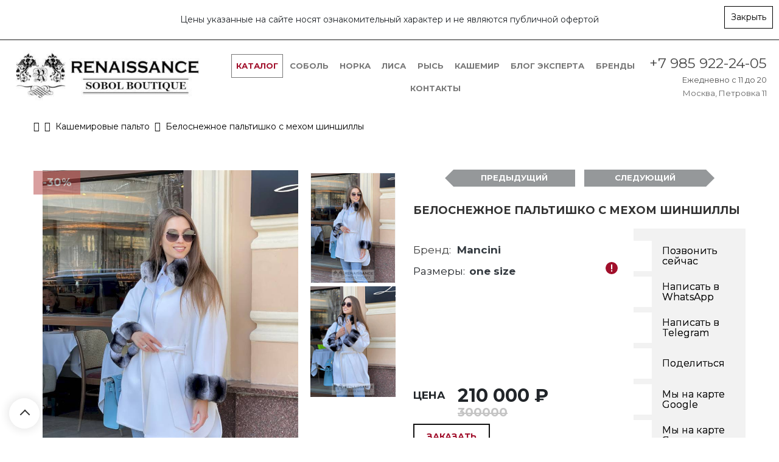

--- FILE ---
content_type: text/html; charset=UTF-8
request_url: https://renfur.ru/kashemir/belosnezhnoe-paltishko-s-mekhom-shinshilly/
body_size: 25489
content:
<!DOCTYPE html>
<html xml:lang="ru" lang="ru">
	<head>
		<meta property="og:title" content="Белоснежное пальтишко с мехом шиншиллы со скидкой до 60% можно купить в Москве на Петровке 11 |  RenFur.ru"/>
		<meta property="og:description" content="Белоснежное пальтишко с мехом шиншиллы купить в Москве из натурального меха от известных итальянских брендов по фабричным ценам в магазине Ренессанс соболь бутик на Петровке 11, приходите! Звоните!" />
		<meta property="og:image" content="https://renfur.ru/upload/resize_cache/avif/images/logo.avif"/>
		<meta property="og:type" content="website"/>
		<meta property="og:locale" content="ru_RU" />
		<meta property="og:url" content= "https://renfur.ru/kashemir/belosnezhnoe-paltishko-s-mekhom-shinshilly/" />

		<meta http-equiv="Content-Type" content="text/html; charset=UTF-8" />
<meta name="robots" content="index, follow" />
<meta name="keywords" content="белоснежное пальтишко с мехом шиншиллы купить, белоснежное пальтишко с мехом шиншиллы цена, белоснежное пальтишко с мехом шиншиллы стоимость, Белоснежное пальтишко с мехом шиншиллы в москве" />
<meta name="description" content="Белоснежное пальтишко с мехом шиншиллы купить в Москве из натурального меха от известных итальянских брендов по фабричным ценам в магазине Ренессанс соболь бутик на Петровке 11, приходите! Звоните!" />
<script data-skip-moving="true">(function(w, d, n) {var cl = "bx-core";var ht = d.documentElement;var htc = ht ? ht.className : undefined;if (htc === undefined || htc.indexOf(cl) !== -1){return;}var ua = n.userAgent;if (/(iPad;)|(iPhone;)/i.test(ua)){cl += " bx-ios";}else if (/Windows/i.test(ua)){cl += ' bx-win';}else if (/Macintosh/i.test(ua)){cl += " bx-mac";}else if (/Linux/i.test(ua) && !/Android/i.test(ua)){cl += " bx-linux";}else if (/Android/i.test(ua)){cl += " bx-android";}cl += (/(ipad|iphone|android|mobile|touch)/i.test(ua) ? " bx-touch" : " bx-no-touch");cl += w.devicePixelRatio && w.devicePixelRatio >= 2? " bx-retina": " bx-no-retina";if (/AppleWebKit/.test(ua)){cl += " bx-chrome";}else if (/Opera/.test(ua)){cl += " bx-opera";}else if (/Firefox/.test(ua)){cl += " bx-firefox";}ht.className = htc ? htc + " " + cl : cl;})(window, document, navigator);</script>


<link href="/bitrix/js/ui/fontawesome4/css/font-awesome.css?1741360779136083" type="text/css"  rel="stylesheet" />
<link href="/bitrix/js/ui/fontawesome4/css/v4-shims.css?174136077941574" type="text/css"  rel="stylesheet" />
<link href="https://cdn.jsdelivr.net/npm/jquery-ui-slider@1.12.1/jquery-ui.min.css" type="text/css"  rel="stylesheet" />
<link href="https://fonts.googleapis.com/css?family=Montserrat:300,400,600,700,900&subset=cyrillic" type="text/css"  rel="stylesheet" />
<link href="/bitrix/js/ui/design-tokens/dist/ui.design-tokens.css?173159880126358" type="text/css"  rel="stylesheet" />
<link href="/bitrix/js/ui/fonts/opensans/ui.font.opensans.css?17315987982555" type="text/css"  rel="stylesheet" />
<link href="/bitrix/js/main/popup/dist/main.popup.bundle.css?175276547631694" type="text/css"  rel="stylesheet" />
<link href="/local/templates/renfur/components/bitrix/catalog/bootstrap_v4/style.css?1761521541853" type="text/css"  rel="stylesheet" />
<link href="/local/templates/renfur/components/bitrix/catalog.element/landing/style.css?176152154128388" type="text/css"  rel="stylesheet" />
<link href="/local/templates/renfur/components/bitrix/catalog.item/bootstrap_v4/style.css?176152154126546" type="text/css"  rel="stylesheet" />
<link href="/bitrix/templates/landing24/themes/themes_core.css?1731598701678009" type="text/css"  data-template-style="true"  rel="stylesheet" />
<link href="/local/templates/renfur/css/custom.css?1761521541194741" type="text/css"  data-template-style="true"  rel="stylesheet" />
<link href="/local/templates/renfur/css/themes_core.css?1761521541766941" type="text/css"  data-template-style="true"  rel="stylesheet" />
<link href="/local/templates/renfur/css/head.css?176152154159147" type="text/css"  data-template-style="true"  rel="stylesheet" />
<link href="/local/templates/renfur/css/animate.css?176152154125427" type="text/css"  data-template-style="true"  rel="stylesheet" />
<link href="/local/templates/renfur/lib/bootstrap/css/bootstrap.min.css?1761521541162264" type="text/css"  data-template-style="true"  rel="stylesheet" />
<link href="/local/templates/renfur/lib/fancybox/jquery.fancybox.min.css?176152154112795" type="text/css"  data-template-style="true"  rel="stylesheet" />
<link href="/local/templates/renfur/components/bitrix/menu/mobile/style.css?176154934876" type="text/css"  data-template-style="true"  rel="stylesheet" />
<link href="/local/templates/renfur/components/bitrix/breadcrumb/breadcrumb/style.css?1761521541585" type="text/css"  data-template-style="true"  rel="stylesheet" />
<link href="/local/templates/renfur/styles.css?17615472833792" type="text/css"  data-template-style="true"  rel="stylesheet" />
<link href="/local/templates/renfur/template_styles.css?17615472831163" type="text/css"  data-template-style="true"  rel="stylesheet" />







<script data-skip-moving="true">
					(function(m,e,t,r,i,k,a){m[i]=m[i]||function(){(m[i].a=m[i].a||[]).push(arguments)};
				m[i].l=1*new Date();k=e.createElement(t),a=e.getElementsByTagName(t)[0],k.async=1,k.src=r,a.parentNode.insertBefore(k,a)})
				(window, document, "script", "https://mc.yandex.ru/metrika/tag.js", "ym");
				ym('51309211', "init", {
					id:'51309211',
					clickmap:true,
					trackLinks:true,
					accurateTrackBounce:true,
					webvisor:true,
					trackHash:true
				});
				</script> 
<meta name="viewport" content="width=device-width, initial-scale=1">



		<title>Белоснежное пальтишко с мехом шиншиллы со скидкой до 60% можно купить в Москве на Петровке 11 |  RenFur.ru</title>
		<link rel="shortcut icon" type="image/x-icon" href="/favicon.ico" />

	</head>
	<body>
				<div id="panel">
					</div>
		<!--?if(!$bHasFriday):?>
			<div class="popup-show-win">
				<button class="exit friday-close">
					<span></span>
					<span></span>
				</button>
				<a href="/sale/"><img src="/upload/resize_cache/avif/local/templates/renfur/img/popup-img.avif" alt=""></a>
			</div-->
		<!--?endif;?-->
        <main class="w-100 landing-public-mode">
            <div class="landing-header">
				                                <div class="block-wrapper block-cookies-policy">
                    <div class="cookies-wrap">
                        <button class="exit cookie-close">Закрыть</button>
                        <div class="container">
                            <div class="cookies-text"><div align="center">
                                    Цены указанные на сайте носят ознакомительный характер и не являются публичной офертой                                </div></div>
                        </div>
                    </div>
                </div><!-- .block-cookies-policy -->
                                <div class="block-wrapper block-Krayt-SiteShop24-header-repo-3266-38762">
                    <section>
                        <div class="smone no-gutters">
                            <div class="smone_h_line_wrp">

                                <div class="smone_h_line" style="background-color: rgb(255, 255, 255);">
									<div class="">
										<a href="#" class="smone_logo_inversed" target="_self">
											<img src="/upload/resize_cache/avif/images/logo.avif" alt="" class="" srcset="/upload/resize_cache/avif/images/logo.avif">
										</a>
									</div>
                                    <div class="smone_left_right">

                                        <div class="smone_link" style="background-color: rgb(255, 255, 255);">
<div class="smone_link_wrp">
<style>
.mega_menu_mobile,
.mega_menu_mobile ul{
margin: 0;
padding: 0;
list-style: none;
}
.mega_menu_mobile{
padding: 1rem;
min-height: 300px;
}
.mega_menu_mobile li>a+ul{
display:none;
padding: 0 0 1rem 1rem;
}
.mega_menu_mobile li>a+ul a{
color: #515151;
font-weight: 400;
display: block;
padding: .1rem 0;
}
.mega_menu_mobile li.in_mobile>a+ul{
display:block;
}
.mega_menu_mobile li.in_mobile>a{
color: #a10f2b;
}
.mega_menu_mobile li>a+ul a[data-menu-mega="mobile"],
.mega_menu_mobile>li>a{
color: #515151;
text-transform: uppercase;
font-weight: 700;
padding: .2rem 0;
text-decoration: none;
display: block;
position: relative;
}

a[data-menu-mega="mobile"]:after{
content: "+";
margin: 0 0 0 10px;
font-size: 20px;
font-weight: 600;
line-height: 120%;
color: #a10f2b;
position: absolute;
right: 0;
top:0;
bottom:0;
min-width: 12px;
text-align: center;
}
.mega_menu_mobile li.in_mobile>a[data-menu-mega="mobile"]:after{
content: "-";
font-size: 22px;
}

@media (max-width: 991px) {
.landing-layout-flex .landing-sidebar {
display:none
}
.smone_h_line .smone_left_right{
overflow: auto;
}
.smone_h_line .smone_link_item {
margin-bottom: 3px;
text-align: left;
margin: 0;
padding: 0 1rem;
}
.smone_link .smone_link_wrp {
display: block;}
.smone_contacts_menu{
position: relative;
border-top: 1px solid !important;
width: 100%;
text-align: center;
padding: 1rem 0 0;
}
.smone_contacts_menu span,
.smone_contacts_menu a{
display:block;
}
.smone_link .smone_link_wrp {
display: block;
border-top: 1px solid !important;
border-bottom: 0px solid !important;
padding: 0;
width: 100%;
}
.smone_logo_inversed {
position: relative;
text-align: left;
margin: 0 0 10px;
}
.smone_h_line {
align-items: start;
justify-content: start;
text-align: left !important;
padding: 0;
}
.smone_krayt-hamburger{
right: 1rem;
left: initial;
top: 20px;
}
.mob_soc{
width: 100%;
justify-content: center;
}
.smone_link .smone_link_wrp{
height: auto;
padding: 0 0 1rem 0;
overflow: auto;
}		
}




@media (max-width: 578px) {
.smone_logo_inversed {
position: relative;
text-align: left;
margin: 10px 10px 10px 15px;
}
.smone_krayt-hamburger{
right: 1rem;
left: initial;
top: 20px;
}
.mobile-contacts{
display:none
}
.smone_logo {
justify-content: start;
padding-left: 0;

}
.smone_bottom {
height: auto;
min-height: 100%;
position: relative;
}
.smone_krayt-hamburger {
right: 0;
left: initial;
top: 0;
bottom: 0;
margin: auto;
position: absolute;
width: 50px !important;
max-width: 50px !important;
min-width: 50px !important;
}
.smone_krayt-hamburger .smone_line{
background-color: #a10f2b!important;
}
.smone_h_line_wrp {
padding: 5px !important;

}
}
</style>
		<ul class="mega_menu_mobile">
								<li>
					 						<a href="/sobol/">Соболь</a>
									</li>
								<li>
					 						<a href="/norka/">Норка</a>
									</li>
								<li>
					 						<a href="/lisa/">Лиса</a>
									</li>
								<li>
					 						<a href="/rys/">Рысь</a>
									</li>
								<li>
					 						<a href="/kashemir/">Пальто из кашемира</a>
									</li>
								<li>
					 						<a href="/aksessuary/">Ансессуары из натурального меха</a>
									</li>
								<li>
					 						<a href="/eksklyuzivy/">Эксклюзивы</a>
									</li>
								<li>
					 						<a href="/blog-expert/individual-order/">Индивидуальный пошив</a>
									</li>
								<li>
					 						<a href="#" data-menu-mega="mobile">Бренды</a>
						<ul>
															<li>
																			<a href="/blog-expert/loro-piana/">LORO PIANA</a>
																	</li>
															<li>
																			<a href="/fabriki/#morel">MOREL</a>
																	</li>
															<li>
																			<a href="/fabriki/#moncini">MONCINI</a>
																	</li>
													</ul>
									</li>
								<li>
					 						<a href="#" data-menu-mega="mobile">Блог эксперта</a>
						<ul>
															<li>
																			<a href="#" data-menu-mega="mobile">Уход</a>
										<ul>
																									  <li><a href="/blog-expert/how-to-safe-sew-fur-coat/">Как хранить шубу из соболя</a></li>
																												  <li><a href="/blog-expert/how-to-care-for-a-sable-fur-coat/">Как ухаживать за шубой из соболя</a></li>
																								</ul>
																	</li>
															<li>
																			<a href="#" data-menu-mega="mobile">Факты</a>
										<ul>
																									  <li><a href="/blog-expert/is-it-true-that-sable-is-the-most-durable-fur/">Правда ли что соболь самый ноский мех</a></li>
																												  <li><a href="/blog-expert/barguzin-sable/">Баргузинский соболь</a></li>
																												  <li><a href="/blog-expert/gray-hair-in-sable/">Степень седины в соболе</a></li>
																												  <li><a href="/blog-expert/top-lot-fur-coat/">Топ-лот</a></li>
																												  <li><a href="/blog-expert/how-to-sew-fur-coats-from-sable-Mancini/">Как шьются шубы из соболя — MANCINI</a></li>
																												  <li><a href="/blog-expert/sable-from-the-hunters/">Соболь напрямую от охотников</a></li>
																												  <li><a href="/blog-expert/shuby-iz-naturalnogo-meha-vozvraschautsya/">Шубы из натурального меха вновь обретают былую славу.</a></li>
																												  <li><a href="/blog-expert/skolko-soboley-nuzhno-na-shubu/">Сколько соболей нужно на шубу: подробный расчет и рекомендации</a></li>
																												  <li><a href="/blog-expert/kakoy-cvet-sobolya-cenitsya-vishe/">Какой цвет соболя ценится выше?</a></li>
																												  <li><a href="/blog-expert/kozhannie-vstavki-v-sobolinoy-shube/">Нужны ли кожаные вставки в соболиной шубе?</a></li>
																												  <li><a href="/blog-expert/raskladki-meha/">Поперечная, диагональная и вертикальная раскладки меха</a></li>
																												  <li><a href="/blog-expert/operechka-esche-v-trende/">Шубы из соболя &quot;поперечка&quot;: ещё в тренде или уже нет?</a></li>
																												  <li><a href="/blog-expert/samye-modnye-shuby-iz-sobolua/">Самые модные шубы из меха соболя 2025/2026 года</a></li>
																								</ul>
																	</li>
													</ul>
									</li>
								<li>
					 						<a href="/magazin/">О нас</a>
									</li>
								<li>
					 						<a href="/kontakty/">Контакты</a>
									</li>
					</ul>
	</div>
</div>

                                    </div><!-- .smone_left_right -->

                                    <div class="smone_contacts_menu">
										<a href="tel:+79859222405" class="smone_contacts_phone g-color-gray-dark-v2 g-font-oswald g-font-size-23" target="_popup" onclick="ym(51309211,'reachGoal','common_goal')">+7 985 922-24-05</a>										<span class="smone_contacts_schedule g-font-montserrat g-color-gray-dark-v3">Ежедневно с 11 до 20</span>										<a href="/kontakty/" class="smone_contacts_location g-color-gray-dark-v3 g-font-size-13">Москва, Петровка 11</a>                                    </div><!-- .smone_contacts -->
									<div class="mob_soc pb-5">
										<a href="https://api.whatsapp.com/send?phone=79857683387" class="whatsapp" target="blank"></a>
										<a href="https://t.me/renfurru" class="telegram" target="blank"></a>
										<a href="yandexnavi://build_route_on_map?lat_to=55.7632&lon_to=37.6168" class="yak" target="blank"></a>
										<a href="https://g.page/Renfur?share" class="google" target="blank"></a>
									</div>
                                </div>
                            </div><!-- .smon_h_line_wrp -->

                            <div class="smone_smone_wrp">
                                <div class="smone_line smone_divider" style="background-color: rgba(0, 0, 0, 0.9);"></div>
                                <div class="smone_bottom_wrp no-gutters g-bg-main">
                                    <div class="col-xl-10 col-11 mx-auto">
                                        <div class="smone_bottom">
                                            <div class="smone_left">
                                                                                                    <a href="/" class="smone_logo" target="_self">
                                                                                                        <img src="/upload/resize_cache/avif/images/logo.avif" class="s_fxg6miqlzu" alt="Соболь бутик Ренессанс" data-fileid="304" data-fileid2x="305" data-pseudo-url="{&quot;text&quot;:&quot;&quot;,&quot;href&quot;:&quot;&quot;,&quot;target&quot;:&quot;_self&quot;,&quot;enabled&quot;:false}" data-lazy-img="Y" loading="lazy" srcset="/upload/resize_cache/avif/images/logo.avif 2x">												                                                    </a>
                                                                                                <div class="smone_left_right_jq">
                                                    <div class="smone_left_right">
														
                                                        <nav class="g-pa-0 g-mb-0 navbar navbar-expand-lg g-brd-0 u-navbar-align-around u-navbar-color-darkred--hover u-navbar-color-gray-dark-v4">
    <div class="container">
        <div class="collapse navbar-collapse align-items-center flex-sm-row">
                    <ul class="landing-block-node-menu-list js-scroll-nav navbar-nav text-uppercase font-weight-bold g-font-size-12 g-pt-0--lg ml-auto mega_menu">
            
                    <li class="landing-block-node-menu-list-item nav-item g-ml-0--lg g-mb-0--lg">
                        <a href="#" data-menu-mega="parents" class="landing-block-node-menu-list-item-link landing-semantic-menu-h-text nav-link g-font-montserrat g-font-size-13 catalog_active">Каталог</a>
                        <ul data-menu-mega="ajax">
                            <div class="row">
                                                                    <div class="col-md-4 pb-4 0">
                                        <h6 class="pt-2 pb-3">Каталог женских шуб из Италии</h6>
                                        <ul>
                                            																							<li><a href="/sobol/">Шубы из соболя</a></li>
											                                            																							<li><a href="/norka/">Норковые шубы</a></li>
											                                            																							<li><a href="/lisa/">Шубы из лисы</a></li>
											                                            																							<li><a href="/rys/">Шубы из рыси</a></li>
											                                                                                    </ul>
                                    </div>
                                                                    <div class="col-md-4 pb-4 1">
                                        <h6 class="pt-2 pb-3">Цвета</h6>
                                        <ul>
                                            																							<li><a href="/belye-shuby/">Белые шубы</a></li>
											                                            																							<li><a href="/chyernye-shuby/">Чёрные шубы</a></li>
											                                            																							<li><a href="/golubye-shuby/">Голубые шубы</a></li>
											                                                                                    </ul>
                                    </div>
                                                                    <div class="col-md-4 pb-4 2">
                                        <h6 class="pt-2 pb-3">Коллекции шуб 2025 / 2026</h6>
                                        <ul>
                                            																							<li><a href="/shuby-avtoledi/">Шубы автоледи</a></li>
											                                            																							<li><a href="/diagonalnye-shuby/">Диагональные шубы</a></li>
											                                            																							<li><a href="/dlinnye-shuby-iz-sobolya/">Длинные шубы</a></li>
											                                            																							<li><a href="/korotkie-shuby-iz-sobolya/">Короткие шубы</a></li>
											                                            																							<li><a href="/shuby-iz-sobolya-s-kapyushonom/">Шубы с капюшоном</a></li>
											                                            																							<li><a href="/shuba-letuchaya-mysh/">Шуба летучая мышь</a></li>
											                                            																							<li><a href="/shuba-transformer/">Шубы-трансформер</a></li>
											                                            																							<li><a href="/zhilet-iz-sobolya/">Меховые жилеты</a></li>
											                                                                                    </ul>
                                    </div>
                                                                        <div class="col-md-12 pb-2">
                                            <h6 class="pb-1 pt-1"><a href="/kashemir/">Пальто из кашемира</a></h6>
                                        </div>
                                                                                <div class="col-md-12 pb-2">
                                            <h6 class="pb-1 pt-1"><a href="/eksklyuzivy/">Эксклюзивы</a></h6>
                                        </div>
                                                                                <div class="col-md-12 pb-2">
                                            <h6 class="pb-1 pt-1"><a href="/aksessuary/">Ансессуары из натурального меха</a></h6>
                                        </div>
                                                                    </div>
                        </ul>
                    </li>
                            
                    <li class="landing-block-node-menu-list-item nav-item g-ml-0--lg g-mb-0--lg">
                        <a href="#" data-menu-mega="parents" class="landing-block-node-menu-list-item-link landing-semantic-menu-h-text nav-link g-font-montserrat g-font-size-13 ">Соболь</a>
                        <ul data-menu-mega="ajax">
                            <div class="row">
                                                                    <div class="col-md-4 pb-4 0">
                                        <h6 class="pt-2 pb-3">Соболиные шубы 2025 / 2025</h6>
                                        <ul>
                                            																							<li><a href="/sobol/">Все соболиные шубы</a></li>
											                                            																							<li><a href="/dlinnye-shuby-iz-sobolya/">Длинные шубы из соболя</a></li>
											                                            																							<li><a href="/korotkie-shuby-iz-sobolya/">Короткие шубы из соболя</a></li>
											                                            																							<li><a href="/shuby-iz-tselnogo-sobolya/">Шубы из цельного соболя</a></li>
											                                                                                    </ul>
                                    </div>
                                                                    <div class="col-md-4 pb-4 1">
                                        <h6 class="pt-2 pb-3">Цвета</h6>
                                        <ul>
                                            																							<li><a href="/shuby-iz-tyemnogo-sobolya/">Шубы из тёмного соболя</a></li>
											                                            																							<li><a href="/shuby-iz-tselnogo-sobolya/">Шубы из светлого соболя</a></li>
											                                                                                    </ul>
                                    </div>
                                                                    <div class="col-md-4 pb-4 2">
                                        <h6 class="pt-2 pb-3">Коллекции</h6>
                                        <ul>
                                            																							<li><a href="/shuby-iz-sobolya-s-kapyushonom/">Шубы из соболя с капюшоном</a></li>
											                                            																							<li><a href="/zhilet-iz-sobolya/">Жилеты из соболя</a></li>
											                                            																							<li><a href="/polushubki/">Полушубки из соболя</a></li>
											                                                                                    </ul>
                                    </div>
                                                            </div>
                        </ul>
                    </li>
                            
                    <li class="landing-block-node-menu-list-item nav-item g-ml-0--lg g-mb-0--lg">
                        <a href="#" data-menu-mega="parents" class="landing-block-node-menu-list-item-link landing-semantic-menu-h-text nav-link g-font-montserrat g-font-size-13 ">Норка</a>
                        <ul data-menu-mega="ajax">
                            <div class="row">
                                                                    <div class="col-md-4 pb-4 0">
                                        <h6 class="pt-2 pb-3">Норковые шубы 2025 / 2025</h6>
                                        <ul>
                                            																							<li><a href="/norka/">Все шубы из норки</a></li>
											                                            																							<li><a href="/dlinnye-shuby-iz-norki/">Длинные шубы из норки</a></li>
											                                            																							<li><a href="/korotkie-shuby-iz-norki/">Короткие шубы из норки</a></li>
											                                                                                    </ul>
                                    </div>
                                                                    <div class="col-md-4 pb-4 1">
                                        <h6 class="pt-2 pb-3">Цвета</h6>
                                        <ul>
                                            																							<li><a href="/belye-norkovye-shuby/">Белые норковые шубы</a></li>
											                                            																							<li><a href="/chyernye-norkovye-shuby/">Чёрные норковые шубы</a></li>
											                                                                                    </ul>
                                    </div>
                                                                    <div class="col-md-4 pb-4 2">
                                        <h6 class="pt-2 pb-3">Коллекции</h6>
                                        <ul>
                                            																							<li><a href="/shuby-iz-norki-s-kapyushonom/">Шубы из норки с капюшоном</a></li>
											                                            																							<li><a href="/shuby-iz-norki-s-vorotnikom-iz-sobolya/">Шубы из норки с воротником из соболя</a></li>
											                                            																							<li><a href="/shuby-avtoledi/">Автоледи</a></li>
											                                            																							<li><a href="/blackglama/">Blackglama</a></li>
											                                                                                    </ul>
                                    </div>
                                                            </div>
                        </ul>
                    </li>
                                                <li class="landing-block-node-menu-list-item nav-item g-ml-0--lg g-mb-0--lg">
                        <a href="/lisa/" class="landing-block-node-menu-list-item-link landing-semantic-menu-h-text nav-link g-font-montserrat g-font-size-13 ">Лиса</a>
                    </li>
                                                <li class="landing-block-node-menu-list-item nav-item g-ml-0--lg g-mb-0--lg">
                        <a href="/rys/" class="landing-block-node-menu-list-item-link landing-semantic-menu-h-text nav-link g-font-montserrat g-font-size-13 ">Рысь</a>
                    </li>
                                                <li class="landing-block-node-menu-list-item nav-item g-ml-0--lg g-mb-0--lg">
                        <a href="/kashemir/" class="landing-block-node-menu-list-item-link landing-semantic-menu-h-text nav-link g-font-montserrat g-font-size-13  active">Кашемир</a>
                    </li>
                            
                    <li class="landing-block-node-menu-list-item nav-item g-ml-0--lg g-mb-0--lg">
                        <a href="#" data-menu-mega="parents" class="landing-block-node-menu-list-item-link landing-semantic-menu-h-text nav-link g-font-montserrat g-font-size-13  active">Блог эксперта</a>
                        <ul data-menu-mega="ajax">
                            <div class="row">
                                                                    <div class="col-md-auto pb-4 0">
                                        <h6 class="pt-2 pb-3">Уход</h6>
                                        <ul>
                                            																							<li><a href="/blog-expert/how-to-safe-sew-fur-coat/">Как хранить шубу из соболя</a></li>
											                                            																							<li><a href="/blog-expert/how-to-care-for-a-sable-fur-coat/">Как ухаживать за шубой из соболя</a></li>
											                                            																							<li><ul class="pb-4 pt-2">
																									<li><a href="/blog-expert/loro-piana/"><h6 class="pb-1 pt-1">Loro Piana</h6></a></li>
																									<li><a href="/blog-expert/individual-order/"><h6 class="pb-1 pt-1">Шубы на заказ</h6></a></li>
																								</ul></li>
											                                                                                    </ul>
                                    </div>
                                                                    <div class="col-md pb-4 1">
                                        <h6 class="pt-2 pb-3">Факты</h6>
                                        <ul>
                                            																							<li><a href="/blog-expert/is-it-true-that-sable-is-the-most-durable-fur/">Правда ли что соболь самый ноский мех</a></li>
											                                            																							<li><a href="/blog-expert/barguzin-sable/">Баргузинский соболь</a></li>
											                                            																							<li><a href="/blog-expert/gray-hair-in-sable/">Степень седины в соболе</a></li>
											                                            																							<li><a href="/blog-expert/top-lot-fur-coat/">Топ-лот</a></li>
											                                            																							<li><a href="/blog-expert/how-to-sew-fur-coats-from-sable-Mancini/">Как шьются шубы из соболя — MANCINI</a></li>
											                                            																							<li><a href="/blog-expert/sable-from-the-hunters/">Соболь напрямую от охотников</a></li>
											                                            																							<li><a href="/blog-expert/shuby-iz-naturalnogo-meha-vozvraschautsya/">Шубы из натурального меха вновь обретают былую славу.</a></li>
											                                            																							<li><a href="/blog-expert/skolko-soboley-nuzhno-na-shubu/">Сколько соболей нужно на шубу: подробный расчет и рекомендации</a></li>
											                                            																							<li><a href="/blog-expert/kakoy-cvet-sobolya-cenitsya-vishe/">Какой цвет соболя ценится выше?</a></li>
											                                            																							<li><a href="/blog-expert/kozhannie-vstavki-v-sobolinoy-shube/">Нужны ли кожаные вставки в соболиной шубе?</a></li>
											                                            																							<li><a href="/blog-expert/raskladki-meha/">Поперечная, диагональная и вертикальная раскладки меха</a></li>
											                                            																							<li><a href="/blog-expert/operechka-esche-v-trende/">Шубы из соболя "поперечка": ещё в тренде или уже нет?</a></li>
											                                            																							<li><a href="/blog-expert/samye-modnye-shuby-iz-sobolua/">Самые модные шубы из меха соболя 2025/2026 года</a></li>
											                                                                                    </ul>
                                    </div>
                                                            </div>
                        </ul>
                    </li>
                                                <li class="landing-block-node-menu-list-item nav-item g-ml-0--lg g-mb-0--lg">
                        <a href="/fabriki/" class="landing-block-node-menu-list-item-link landing-semantic-menu-h-text nav-link g-font-montserrat g-font-size-13 ">Бренды</a>
                    </li>
                                                <li class="landing-block-node-menu-list-item nav-item g-ml-0--lg g-mb-0--lg">
                        <a href="/kontakty/" class="landing-block-node-menu-list-item-link landing-semantic-menu-h-text nav-link g-font-montserrat g-font-size-13 ">Контакты</a>
                    </li>
                                        </ul>
                </div>
    </div>
</nav>



<style>
.mega_menu>li>a{
border: 1px solid white;
display: block;
padding: .5rem .5rem;
position: relative;
margin-bottom: -2px;

}
.mega_menu>li>a.catalog_active {
border: 1px solid #777;
		color: #a10f2b !important;
}
.mega_menu>li.in>a{
		color: #a10f2b!important;
}
.mega_menu>li.in>a{
overflow: none;
}
.mega_menu>li.in>a:before{
content: "";
display: inline-block;
border: 8px solid transparent;
border-top: 6px solid #777;
position: absolute;
left: 0;
right: 0;
top: 100%;
z-index: 1;
width: 10px;
height: 10px;
margin: auto;
}
.mega_menu>li.in>a:after{
content: "";
display: inline-block;
border: 8px solid transparent;
border-top: 6px solid #a10f2b;
position: absolute;
left: 0;
right: 0;
top: 98.8%;
z-index: 1;
width: 10px;
height: 1px;
margin: auto;
overflow: hidden;
}

.mega_menu>li>a+ul{
	display:none;
padding: 2rem 2.5rem;
position: absolute;
right: 0;
left: 0;
top: 100%;
background-color: white;

box-shadow: 1px 15px 20px rgba(0, 0, 0, 0.3);
    max-height: 550px;
    overflow: auto;
    border-radius: 10px;
    overflow-x: hidden;
    border: 1px solid #777;
    height: auto;
    min-height: 300px;
}
.mega_menu>li>a+ul h6{
font-size: 13px;
text-transform: uppercase;
font-weight: 700;
color: #777;
margin: 0;
}
.mega_menu>li>a+ul ul,
.mega_menu>li>a+ul li{
list-style: none;
padding-left: 0;
text-decoration: none;
}
.mega_menu>li>a+ul li a{
text-transform: none;
font-weight: 400;
font-size: 14px;
line-height: 140%;
display: block;
padding: .2rem 0;
}
.mega_menu>li.in>a+ul{
	display:block;
	}
.landing-main{
position: relative;
z-index: 0;
}
	.product-item-detail-properties-item{
position: relative;
}
.product-item-detail-properties-item .link_size{
position: absolute;
width: 20px;
height: 20px;
border-radius: 50px;
background-color: #a10f2b;
right: 0;
text-align: center;
line-height: 20px;
font-weight: 600;
color: white;
cursor: pointer;
}

.size_modal .modal-dialog {
max-width: 800px;
margin: 10% auto;
}
.size_modal .modal-content{
border-radius: 5px;
padding: 1rem 0;
border: 0;
}


.size_modal .table-bordered {
    border: 1px solid #ffffff;
}
.size_modal h5{
font-size: 14px;
font-weight: 600;
margin: 0;
padding: 0;
}
.size_modal .table-bordered th,
.size_modal .table-bordered td {
    border: 1px solid #ffffff;
    text-align: center; 
    padding: 1rem 0.75rem; 
    vertical-align: middle; 
white-space: nowrap;
}
.size_modal .modal-header{
border: 0;
text-align: center;
display: block;
padding: 1rem 0;
position: relative;
}
.size_modal .modal-header .close{
position: absolute;
right: 1rem;
top: 0;
font-weight: 400;
font-size: 25px;
}
	.size_modal tbody tr:nth-of-type(2) { 
    background-color: #f2f2f2;
}
.size_modal .table-bordered thead th {
    background-color: #f2f2f2;
}


	@media (min-width: 1200px){
		.mega_menu>li>a+ul{
min-width: 850px
}
}
	.smone_contacts a:hover,
	.smone_contacts a{
		color:black;
}
.phoneSt:hover .phoneSt_div {
    padding: 10px;
}
</style>
                                                    </div>
                                                </div>
                                                <div class="smone_krayt-hamburger">
                                                    <div class="smone_line" style="background-color: rgba(0, 0, 0, 0.9); transform: rotate(0deg); margin-top: 0px;"></div>
                                                    <div class="smone_line" style="background-color: rgba(0, 0, 0, 0.9); opacity: 1;"></div>
                                                    <div class="smone_line" style="background-color: rgba(0, 0, 0, 0.9); transform: rotate(0deg); margin-top: 7px;"></div>
                                                </div>
                                                <div class="mobile-contacts">
													<a href="tel:+79859222405" class="smone_contacts_phone g-color-gray-dark-v2 g-font-oswald g-font-size-23" target="_popup" onclick="ym(51309211,'reachGoal','common_goal')">+7 985 922-24-05</a>													<span class="smone_contacts_schedule g-font-montserrat g-color-gray-dark-v3">Ежедневно с 11 до 20</span>													<a href="/kontakty/" class="smone_contacts_location g-color-gray-dark-v3 g-font-size-13">Москва, Петровка 11</a>                                                </div>
                                            </div><!-- .smone_left -->
                                            <div class="smone_contacts_wrp">
                                                <div class="smone_contacts">
													<div class="phoneSt">
														<a href="tel:+79859222405" class="smone_contacts_phone g-color-gray-dark-v2 g-font-oswald g-font-size-23" target="_popup" onclick="ym(51309211,'reachGoal','common_goal')">+7 985 922-24-05</a>														<div class="phoneSt_div">
															<a href="tel:+79859222405" class="smone_contacts_phone g-color-gray-dark-v2 g-font-oswald g-font-size-23" target="_popup" onclick="ym(51309211,'reachGoal','common_goal')">+7 985 922-24-05</a>															<span>E-mail:</span>
															<a href="mailto:info@renfur.ru">info@renfur.ru</a>
															<span>Адрес:</span>
															г. Москва, ул. Петровка, дом 11.
															<span>Режим работы:</span>
															с 11:00 до 20:00
															<div class="phoneSt_div_soc">
																<a href="https://api.whatsapp.com/send?phone=79857683387" class="whatsapp"></a>
																<a href="https://t.me/renfurru" class="telegram"></a>
																<a href="https://yandex.ru/maps/org/renessans_sobol_butik/1096980113/?from=mapframe&ll=37.617051%2C55.796235&source=mapframe&utm_source=mapframe&z=12" class="yak" target="blank"></a>
																<a href="https://g.page/Renfur?share" class="google" target="blank"></a>
															</div>
														</div>
													</div>
													<span class="smone_contacts_schedule g-font-montserrat g-color-gray-dark-v3">Ежедневно с 11 до 20</span>													<a href="/kontakty/" class="smone_contacts_location g-color-gray-dark-v3 g-font-size-13">Москва, Петровка 11</a>                                                </div>
                                            </div>
                                        </div>
                                    </div>
                                </div><!-- .smone_bottom_wrp no-gutters g-bg-main -->
                            </div><!-- .smone_smone_wrp -->
                        </div>
                    </section>
                </div><!-- .block-wrapper block-Krayt-SiteShop24-header-repo-3266-38762 -->

				<div class="block-wrapper block-0-menu-21-wo-logo" style="height:auto;display:none">
                    <header class="landing-block u-header u-header--relative landing-block-menu-store landing-semantic-background-color w-100 g-pt-25 g-pb-25 u-header--sticky g-bg-main">
                        <nav class="g-pa-0 g-mb-0 navbar navbar-expand-lg g-brd-0 u-navbar-align-around u-navbar-color-darkred--hover u-navbar-color-gray-dark-v4">
    <div class="container">
        <div class="collapse navbar-collapse align-items-center flex-sm-row">
<ul class="landing-block-node-menu-list js-scroll-nav navbar-nav text-uppercase font-weight-bold g-font-size-12 g-pt-0--lg ml-auto">

			<li class="landing-block-node-menu-list-item nav-item g-mr-20--lg g-ml-10 g-ml-0--lg  g-mb-0--lg">
            <a href="/kollekciya/" class="landing-block-node-menu-list-item-link landing-semantic-menu-h-text nav-link p-0 g-font-montserrat g-font-size-14">Каталог</a>
        </li>
		
			<li class="landing-block-node-menu-list-item nav-item g-mr-20--lg g-ml-10 g-ml-0--lg  g-mb-0--lg">
            <a href="/sobol/" class="landing-block-node-menu-list-item-link landing-semantic-menu-h-text nav-link p-0 g-font-montserrat g-font-size-14">Соболь</a>
        </li>
		
			<li class="landing-block-node-menu-list-item nav-item g-mr-20--lg g-ml-10 g-ml-0--lg  g-mb-0--lg">
            <a href="/norka/" class="landing-block-node-menu-list-item-link landing-semantic-menu-h-text nav-link p-0 g-font-montserrat g-font-size-14">Норка</a>
        </li>
		
			<li class="landing-block-node-menu-list-item nav-item g-mr-20--lg g-ml-10 g-ml-0--lg  g-mb-0--lg">
            <a href="/lisa/" class="landing-block-node-menu-list-item-link landing-semantic-menu-h-text nav-link p-0 g-font-montserrat g-font-size-14">Лиса</a>
        </li>
		
			<li class="landing-block-node-menu-list-item nav-item g-mr-20--lg g-ml-10 g-ml-0--lg  g-mb-0--lg">
            <a href="/rys/" class="landing-block-node-menu-list-item-link landing-semantic-menu-h-text nav-link p-0 g-font-montserrat g-font-size-14">Рысь</a>
        </li>
		
			<li class="landing-block-node-menu-list-item nav-item g-mr-20--lg g-ml-10 g-ml-0--lg  g-mb-0--lg active">
            <a href="/kashemir/" class="landing-block-node-menu-list-item-link landing-semantic-menu-h-text nav-link p-0 g-font-montserrat g-font-size-14">Кашемир</a>
        </li>
		
			<li class="landing-block-node-menu-list-item nav-item g-mr-20--lg g-ml-10 g-ml-0--lg  g-mb-0--lg active">
            <a href="/" class="landing-block-node-menu-list-item-link landing-semantic-menu-h-text nav-link p-0 g-font-montserrat g-font-size-14">Блог эксперта</a>
        </li>
		
			<li class="landing-block-node-menu-list-item nav-item g-mr-20--lg g-ml-10 g-ml-0--lg  g-mb-0--lg">
            <a href="/fabriki/" class="landing-block-node-menu-list-item-link landing-semantic-menu-h-text nav-link p-0 g-font-montserrat g-font-size-14">Бренды</a>
        </li>
		
			<li class="landing-block-node-menu-list-item nav-item g-mr-20--lg g-ml-10 g-ml-0--lg  g-mb-0--lg">
            <a href="/kontakty/" class="landing-block-node-menu-list-item-link landing-semantic-menu-h-text nav-link p-0 g-font-montserrat g-font-size-14">Контакты</a>
        </li>
		

</ul>
        </div>
    </div>
</nav>
                    </header>
                </div>

                                <div class="block-wrapper block-store-breadcrumb"><section class="landing-block g-pb-auto g-pt-auto"><div class="landing-breadcrumb-container container g-font-size-12"><link href="/bitrix/css/main/font-awesome.css?173159874728777" type="text/css" rel="stylesheet" />
<ul class="landing-breadcrumb u-list-inline"  itemscope itemtype="http://schema.org/BreadcrumbList">
			<li class="landing-breadcrumb-item list-inline-item mr-0" id="bx_breadcrumb_0" itemprop="itemListElement" itemscope itemtype="http://schema.org/ListItem">
				
				<a class="landing-breadcrumb-link u-link-v5" href="/" title="Главная" itemprop="item">
					<span class="landing-breadcrumb-name" itemprop="name">Главная</span>
				</a>
				<meta itemprop="position" content="1" />
			</li> 
			<li class="landing-breadcrumb-item list-inline-item mr-0" id="bx_breadcrumb_1" itemprop="itemListElement" itemscope itemtype="http://schema.org/ListItem">
				<i class="landing-breadcrumb-arrow fa g-mx-5"></i>
				<a class="landing-breadcrumb-link u-link-v5" href="/kashemir/" title="Кашемировые пальто" itemprop="item">
					<span class="landing-breadcrumb-name" itemprop="name">Кашемировые пальто</span>
				</a>
				<meta itemprop="position" content="2" />
			</li> <li class="landing-breadcrumb-item list-inline-item mr-0" id="bx_breadcrumb_2" itemprop="itemListElement" itemscope itemtype="http://schema.org/ListItem">
		<i class="landing-breadcrumb-arrow fa g-mx-5"></i>
				<span class="landing-breadcrumb-link u-link-v5" title="Белоснежное пальтишко с мехом шиншиллы" itemprop="item">
					<span class="landing-breadcrumb-name" itemprop="name">Белоснежное пальтишко с мехом шиншиллы</span>
				</span>
				<meta itemprop="position" content="3" />
			</li></ul></div></section></div>                            </div><!-- .landing-header -->
                        <div class="landing-main">
				                <div class="block-wrapper block-27-3-one-col-fix-title">
                    <section class="landing-block js-animation text-center animation-none animated g-pt-30 g-pb-20">
                        <h1 class="landing-block-node-title landing-semantic-title-medium g-my-0 container g-pl-0 g-pr-0 g-font-montserrat g-text-shadow-none text-uppercase g-font-weight-700 g-font-size-18 g-color-gray-dark-v3">Белоснежное пальтишко с мехом шиншиллы</h2>
                    </section>
				</div>
				            

<div class="block-wrapper block-store-catalog-detailmy">
    <section class="landing-block g-pt-20 g-pb-20">
        <div class="container">
            <div class="tab-content g-pt-20">
                <div class="tab-pane fade show active">
<div class="bx-catalog-element bx-vendor" id="bx_117848907_151"  itemscope itemtype="http://schema.org/Product" >
	<div class="row" id="detail">
		<div class="col-md">
			<div class="product-item-detail-slider-container" id="bx_117848907_151_big_slider">
				<div class="nav-top mobile">
										<a href="/kashemir/palto-iz-kashemira-s-mekhom-iz-shinshilly/#detail" class="btn prev">Предыдущий</a>
																<a href="/kashemir/modnyy-zhaket-iz-kashemira-loro-piana-s-norkoy/#detail" class="btn next">Следующий</a>
									</div>
				<h1 class="title-mobile" itemprop="name" >Белоснежное пальтишко с мехом шиншиллы</h1>
				<span class="product-item-detail-slider-close" data-entity="close-popup"></span>
				<div class="product-item-detail-slider-block">
					<div class="slider-for">
																						<div class="product-item-detail-slider-image" style="background-image: url('/upload/resize_cache/avif/iblock/277/fj7yrv57dt0osbf9w91en282bsi0k5ws.avif')">
								<a href="/upload/resize_cache/avif/iblock/277/fj7yrv57dt0osbf9w91en282bsi0k5ws.avif" class="product-detail-photo-link" data-fancybox="gallery-151">
																			<link itemprop="image" href="/upload/resize_cache/avif/iblock/277/fj7yrv57dt0osbf9w91en282bsi0k5ws.avif" />
																		
								</a>
								</div>
																															<div class="product-item-detail-slider-image" style="background-image: url('/upload/resize_cache/avif/iblock/b38/2f0h093t8ic9uooos7gk0dtw1jpubib2.avif')">
								<a href="/upload/resize_cache/avif/iblock/b38/2f0h093t8ic9uooos7gk0dtw1jpubib2.avif" class="product-detail-photo-link" data-fancybox="gallery-151">
																			<link itemprop="image" href="/upload/resize_cache/avif/iblock/b38/2f0h093t8ic9uooos7gk0dtw1jpubib2.avif" />
																		
								</a>
								</div>
																				</div>
										<div class="slider-nav" id="bx_117848907_151_slider_cont">
																															<div class="product-item-detail-slider-controls-image" style="background-image:url('/upload/resize_cache/avif/resize_cache/iblock/277/140_182_1/fj7yrv57dt0osbf9w91en282bsi0k5ws.avif');"></div>
																																									<div class="product-item-detail-slider-controls-image" style="background-image:url('/upload/resize_cache/avif/resize_cache/iblock/b38/140_182_1/2f0h093t8ic9uooos7gk0dtw1jpubib2.avif');"></div>
																					</div>
																<div class="product-item-label-ring product-item-label-big product-item-label-left product-item-label-top"
								id="bx_117848907_151_dsc_pict">
								-30%							</div>
									</div>

			</div>
		</div>
					<div itemprop="description" style="display:none"> 
				Белоснежное пальтишко с мехом шиншиллы			</div>
		

				<div class="col-md-4">
			<div class="row">
								<div class="col-lg right-info-block">
				<div class="nav-top">
										<a href="/kashemir/palto-iz-kashemira-s-mekhom-iz-shinshilly/#detail" class="btn prev">Предыдущий</a>
																<a href="/kashemir/modnyy-zhaket-iz-kashemira-loro-piana-s-norkoy/#detail" class="btn next">Следующий</a>
									</div>
				<h1>Белоснежное пальтишко с мехом шиншиллы</h1>
					<div class="product-item-detail-pay-block">
						<div class="social-wrap">
	
	<a rel="nofollow" class="call all" href="tel:+74959222405" onclick="ym(51309211,'reachGoal','common_goal')" target="_blank">Позвонить сейчас</a>
	
	<a rel="nofollow" class="whats all" onclick="ym(51309211,'reachGoal','common_goal')" href="https://api.whatsapp.com/send?phone=79857683387" target="_blank">Написать в WhatsApp</a>
	
	<a rel="nofollow" class="telegram all" onclick="ym(51309211,'reachGoal','common_goal')" href="https://t.me/renfurru" target="_blank">Написать в Telegram</a>
	
	<a rel="nofollow" class="tele all" href="#">Поделиться
		
		
		<div class="ya-share2" data-services="whatsapp,telegram" data-limit="3"></div></a>
	
	<a rel="nofollow" class="message all" href="https://g.page/Renfur?share"onclick="ym(51309211,'reachGoal','goal_google');ym(51309211,'reachGoal','common_goal')" target="_blank">Мы на карте Google</a>
	
	<a rel="nofollow" class="picture mob" href="yandexnavi://build_route_on_map?lat_to=55.7632&lon_to=37.6168" onclick="ym(51309211,'reachGoal','goal_ya_navi');ym(51309211,'reachGoal','common_goal')" target="_blank">Построить маршрут в Яндекс Навигаторе</a>
	
	<a rel="nofollow" class="picture nemob" href="https://yandex.ru/maps/org/renessans_sobol_butik/1096980113/?from=mapframe&ll=37.617051%2C55.796235&source=mapframe&utm_source=mapframe&z=12" onclick="ym(51309211,'reachGoal','goal_ya_navi');ym(51309211,'reachGoal','common_goal')" target="_blank">Мы на карте Яндекс</a>
	
	<div class="mopensid" onclick="$('.social-wrap').addClass('open')">развернуть</div>
</div>																								<div class="mb-3">
													<ul class="product-item-detail-properties">
																													<li class="product-item-detail-properties-item" data-id="BRAND">
																<span class="product-item-detail-properties-name text-muted">Бренд</span>
																<span class="product-item-detail-properties-dots"></span>
																<span class="product-item-detail-properties-value">
														
																	Mancini														</span>
															</li>
															<li class="product-item-detail-properties-item"><span>Размеры: </span><span class="product-item-detail-properties-value">one size</span><span data-toggle="modal" data-target="#sizeModal" class="link_size">!</span></li>																											</ul>
												</div>
																					<div class="mb-3" >
										<div class="product-item-detail-price mb-1"
												id="bx_117848907_151_old_price"
												><span class="name">Цена</span>
												<div class="prices-container"
													itemscope itemprop="offers" itemtype="http://schema.org/Offer"												>
													<span class="value">210 000 &#8381;</span>													
													<span class="value">300000</span>
																																								<meta itemprop="priceCurrency" content="RUB">
														<meta itemprop="price" content="210000">
													 

												</div>
											</div>
											<div class="product-item-detail-order-wrap">
												<a data-toggle="modal" data-target="#orderModal" 
												class="cutom-btn cutom-btn--size-1 cutom-btn--style-1 rounded-0 g-color-white--hover g-color-darkred text-uppercase g-brd-2 u-btn-outline-gray" 
												target="_self">Заказать</a>
											</div>


										<div class="masd">
											<div class="social-wrap">
	
	<a rel="nofollow" class="call all" href="tel:+74959222405" onclick="ym(51309211,'reachGoal','common_goal')" target="_blank">Позвонить сейчас</a>
	
	<a rel="nofollow" class="whats all" onclick="ym(51309211,'reachGoal','common_goal')" href="https://api.whatsapp.com/send?phone=79857683387" target="_blank">Написать в WhatsApp</a>
	
	<a rel="nofollow" class="telegram all" onclick="ym(51309211,'reachGoal','common_goal')" href="https://t.me/renfurru" target="_blank">Написать в Telegram</a>
	
	<a rel="nofollow" class="tele all" href="#">Поделиться
		
		
		<div class="ya-share2" data-services="whatsapp,telegram" data-limit="3"></div></a>
	
	<a rel="nofollow" class="message all" href="https://g.page/Renfur?share"onclick="ym(51309211,'reachGoal','goal_google');ym(51309211,'reachGoal','common_goal')" target="_blank">Мы на карте Google</a>
	
	<a rel="nofollow" class="picture mob" href="yandexnavi://build_route_on_map?lat_to=55.7632&lon_to=37.6168" onclick="ym(51309211,'reachGoal','goal_ya_navi');ym(51309211,'reachGoal','common_goal')" target="_blank">Построить маршрут в Яндекс Навигаторе</a>
	
	<a rel="nofollow" class="picture nemob" href="https://yandex.ru/maps/org/renessans_sobol_butik/1096980113/?from=mapframe&ll=37.617051%2C55.796235&source=mapframe&utm_source=mapframe&z=12" onclick="ym(51309211,'reachGoal','goal_ya_navi');ym(51309211,'reachGoal','common_goal')" target="_blank">Мы на карте Яндекс</a>
	
	<div class="mopensid" onclick="$('.social-wrap').addClass('open')">развернуть</div>
</div>										</div>
																				</div>
									

					</div>
					
				</div>
			</div>
		</div>
	</div>

						<div class="description" style="margin-top:25px;">
														<h4 class="description-title">Описание</h4>
																				</div>
	<div class="row">
		<div class="col">
					</div>
	</div>

	<!--Small Card-->
	
	<!--Top tabs-->
	</div>
	 

                </div>
            </div>
        </div>
    </section>
</div><div id="comp_6b0b998593e90bfdde1cd6c671fd28b3"><div class="container">
<div
style="
    margin: 80px 0px 0px 0px;
    text-align: center;
    font-size: 18px!important;
    font-weight: 700;
    text-transform: uppercase;
">Ранее вы смотрели</div>
<div class="row bx-blue"> 	<div class="col">
			<div class="mb-4 catalog-section" data-entity="container-2">
			<!-- items-container -->
								<div class="row product-item-list-col-4" data-entity="items-row">
															<div class="col-6 col-md-3 product-item-small-card" onclick="window.location.href='/kashemir/stilnoe-palto-iz-dvoynogo-kashemira-loro-piana/';">
										
	<div class="product-item-container"
		id="bx_3966226736_192_7e1b8e3524755c391129a9d7e6f2d206" data-entity="item">
		<div class="product-item" itemscope itemprop="itemListElement" itemtype="http://schema.org/Product" >
		<a href="/kashemir/stilnoe-palto-iz-dvoynogo-kashemira-loro-piana/#detail" onclick="BX.ajax.insertToNode('/kashemir/stilnoe-palto-iz-dvoynogo-kashemira-loro-piana/?bxajaxid=6b0b998593e90bfdde1cd6c671fd28b3', 'comp_6b0b998593e90bfdde1cd6c671fd28b3'); return false;"  class="product-item-image-wrapper" title="Стильное пальто из двойного кашемира Loro Piana с соболем" itemprop="url" data-entity="image-wrapper" >
				<span class="product-item-image-slider-slide-container slide" id="bx_3966226736_192_7e1b8e3524755c391129a9d7e6f2d206_pict_slider"
			style="display: none;"			data-slider-interval="3000" data-slider-wrap="true">
					</span>
							<span class="product-item-image-original " id="bx_3966226736_192_7e1b8e3524755c391129a9d7e6f2d206_pict" 
							style="
									background-image: url('/upload/resize_cache/iblock/666/380_500_2/7mlww83cy94op9qi5jh1mvz613vkf2c8.webp'); 								
							"
		></span>
					<meta itemprop="image" content="/upload/resize_cache/iblock/666/380_500_2/7mlww83cy94op9qi5jh1mvz613vkf2c8.webp" />
			<div itemprop="description" style="display:none"> 
				Высшее качество меха в сочетании с безупречным пошивом сделает вас объектом внимания.<br>
 <br>
 <b>Позвоните нам</b> прямо сейчас и мы <b>отложим</b> для вас <b>нужный размер</b> +7 (495) 922-24-05.<br>			</div>

		 
				<span class="product-item-image-slider-control-container" id="bx_3966226736_192_7e1b8e3524755c391129a9d7e6f2d206_pict_slider_indicator"
			style="display: none;">
					</span>
						</a>
	<div class="product-item-title" style="line-height: 1.2;">
				<a href="/kashemir/stilnoe-palto-iz-dvoynogo-kashemira-loro-piana/#detail" onclick="BX.ajax.insertToNode('/kashemir/stilnoe-palto-iz-dvoynogo-kashemira-loro-piana/?bxajaxid=6b0b998593e90bfdde1cd6c671fd28b3', 'comp_6b0b998593e90bfdde1cd6c671fd28b3'); return false;"  title="Стильное пальто из двойного кашемира Loro Piana с соболем" >
						<span itemprop="name" >Стильное пальто из двойного кашемира Loro Piana с соболем</span>
					</a>
			</div>
	<div class="product-item-number">
		<span class="prop-name afterArt"> </span><span class="prop-value">1301</span>
	</div>
						<div class="product-item-info-container product-item-price-container" data-entity="price-block" 
						itemscope itemprop="offers" itemtype="http://schema.org/Offer"					>
													<meta itemprop="priceCurrency" content="RUB">
							<meta itemprop="price" content="590000">
						 

												<span class="product-item-price-current" id="bx_3966226736_192_7e1b8e3524755c391129a9d7e6f2d206_price">
							590 000 &#8381;						</span>
					</div>
												<div class="product-item-info-container product-item-hidden" data-entity="props-block">
								<dl class="product-item-properties">
																	</dl>
							</div>
							</div>	</div>
										</div>
																		<div class="col-6 col-md-3 product-item-small-card" onclick="window.location.href='/sobol/eksklyuzivnoe-palto-iz-sedogo-barguzinskogo-sobolya/';">
										
	<div class="product-item-container"
		id="bx_3966226736_140_362ce596257894d11ab5c1d73d13c755" data-entity="item">
		<div class="product-item" itemscope itemprop="itemListElement" itemtype="http://schema.org/Product" >
		<a href="/sobol/eksklyuzivnoe-palto-iz-sedogo-barguzinskogo-sobolya/#detail" onclick="BX.ajax.insertToNode('/sobol/eksklyuzivnoe-palto-iz-sedogo-barguzinskogo-sobolya/?bxajaxid=6b0b998593e90bfdde1cd6c671fd28b3', 'comp_6b0b998593e90bfdde1cd6c671fd28b3'); return false;"  class="product-item-image-wrapper" title="Эксклюзивное пальто из седого, баргузинского соболя седина № 5" itemprop="url" data-entity="image-wrapper" >
				<span class="product-item-image-slider-slide-container slide" id="bx_3966226736_140_362ce596257894d11ab5c1d73d13c755_pict_slider"
			style="display: none;"			data-slider-interval="3000" data-slider-wrap="true">
					</span>
							<span class="product-item-image-original " id="bx_3966226736_140_362ce596257894d11ab5c1d73d13c755_pict" 
							style="
									background-image: url('/upload/resize_cache/avif/resize_cache/iblock/0ca/380_500_2/6zw4i5bm5s0fgqx5jyjbrr0qc5pgjkz3.avif'); 								
									background-position: central							"
		></span>
					<meta itemprop="image" content="/upload/resize_cache/avif/resize_cache/iblock/0ca/380_500_2/6zw4i5bm5s0fgqx5jyjbrr0qc5pgjkz3.avif" />
			<div itemprop="description" style="display:none"> 
				Данная шуба изготовлена из шкурок баргузинского соболя высшего качества, приобретенных на аукционе «СОЮЗПУШНИНА». Шкурки выделаны на лучшей итальянской фабрике Conceria Milanese. Все наши шубы из соболя сертифицированы, имеют КИЗ и гарантию качества.<br>			</div>

		 
				<span class="product-item-image-slider-control-container" id="bx_3966226736_140_362ce596257894d11ab5c1d73d13c755_pict_slider_indicator"
			style="display: none;">
					</span>
						</a>
	<div class="product-item-title" style="line-height: 1.2;">
				<a href="/sobol/eksklyuzivnoe-palto-iz-sedogo-barguzinskogo-sobolya/#detail" onclick="BX.ajax.insertToNode('/sobol/eksklyuzivnoe-palto-iz-sedogo-barguzinskogo-sobolya/?bxajaxid=6b0b998593e90bfdde1cd6c671fd28b3', 'comp_6b0b998593e90bfdde1cd6c671fd28b3'); return false;"  title="Эксклюзивное пальто из седого, баргузинского соболя седина № 5" >
						<span itemprop="name" >Эксклюзивное пальто из седого, баргузинского соболя седина № 5</span>
					</a>
			</div>
	<div class="product-item-number">
		<span class="prop-name afterArt"> </span><span class="prop-value">820921</span>
	</div>
						<div class="product-item-info-container product-item-price-container" data-entity="price-block" 
						itemscope itemprop="offers" itemtype="http://schema.org/Offer"					>
													<meta itemprop="priceCurrency" content="RUB">
							<meta itemprop="price" content="6500000">
						 

												<span class="product-item-price-current" id="bx_3966226736_140_362ce596257894d11ab5c1d73d13c755_price">
							6 500 000 &#8381;						</span>
					</div>
												<div class="product-item-info-container product-item-hidden" data-entity="props-block">
								<dl class="product-item-properties">
																	</dl>
							</div>
							</div>	</div>
										</div>
																		<div class="col-6 col-md-3 product-item-small-card" onclick="window.location.href='/kashemir/palto-iz-kashemira-s-sobolem/';">
										
	<div class="product-item-container"
		id="bx_3966226736_127_c80764dfaf26ca80162484593ec7c29b" data-entity="item">
		<div class="product-item" itemscope itemprop="itemListElement" itemtype="http://schema.org/Product" >
		<a href="/kashemir/palto-iz-kashemira-s-sobolem/#detail" onclick="BX.ajax.insertToNode('/kashemir/palto-iz-kashemira-s-sobolem/?bxajaxid=6b0b998593e90bfdde1cd6c671fd28b3', 'comp_6b0b998593e90bfdde1cd6c671fd28b3'); return false;"  class="product-item-image-wrapper" title="Классическое пальто из кашемира Loro Piana с соболем" itemprop="url" data-entity="image-wrapper" >
				<span class="product-item-image-slider-slide-container slide" id="bx_3966226736_127_c80764dfaf26ca80162484593ec7c29b_pict_slider"
			style="display: none;"			data-slider-interval="3000" data-slider-wrap="true">
					</span>
							<span class="product-item-image-original " id="bx_3966226736_127_c80764dfaf26ca80162484593ec7c29b_pict" 
							style="
									background-image: url('/upload/resize_cache/iblock/c3d/380_500_2/ioqwnw3dp1kzl8v6jdnll8p5stbeem7c.webp'); 								
							"
		></span>
					<meta itemprop="image" content="/upload/resize_cache/iblock/c3d/380_500_2/ioqwnw3dp1kzl8v6jdnll8p5stbeem7c.webp" />
			<div itemprop="description" style="display:none"> 
				Высшее качество меха в сочетании с безупречным пошивом сделает вас объектом внимания.<br>
 <br>
 <b>Позвоните нам</b> прямо сейчас и мы <b>отложим</b> для вас <b>нужный размер</b> +7 (495) 922-24-05.<br>
 <br>			</div>

		 
				<span class="product-item-image-slider-control-container" id="bx_3966226736_127_c80764dfaf26ca80162484593ec7c29b_pict_slider_indicator"
			style="display: none;">
					</span>
						</a>
	<div class="product-item-title" style="line-height: 1.2;">
				<a href="/kashemir/palto-iz-kashemira-s-sobolem/#detail" onclick="BX.ajax.insertToNode('/kashemir/palto-iz-kashemira-s-sobolem/?bxajaxid=6b0b998593e90bfdde1cd6c671fd28b3', 'comp_6b0b998593e90bfdde1cd6c671fd28b3'); return false;"  title="Классическое пальто из кашемира Loro Piana с соболем" >
						<span itemprop="name" >Классическое пальто из кашемира Loro Piana с соболем</span>
					</a>
			</div>
	<div class="product-item-number">
		<span class="prop-name afterArt"> </span><span class="prop-value">210813</span>
	</div>
						<div class="product-item-info-container product-item-price-container" data-entity="price-block" 
						itemscope itemprop="offers" itemtype="http://schema.org/Offer"					>
													<meta itemprop="priceCurrency" content="RUB">
							<meta itemprop="price" content="490000">
						 

												<span class="product-item-price-current" id="bx_3966226736_127_c80764dfaf26ca80162484593ec7c29b_price">
							490 000 &#8381;						</span>
					</div>
												<div class="product-item-info-container product-item-hidden" data-entity="props-block">
								<dl class="product-item-properties">
																	</dl>
							</div>
							</div>	</div>
										</div>
																		<div class="col-6 col-md-3 product-item-small-card" onclick="window.location.href='/sobol/zhaket-iz-svetlogo-sedogo-sobolya/';">
										
	<div class="product-item-container"
		id="bx_3966226736_138_d0fb066f64e2309c4b241a491f76c62e" data-entity="item">
		<div class="product-item" itemscope itemprop="itemListElement" itemtype="http://schema.org/Product" >
		<a href="/sobol/zhaket-iz-svetlogo-sedogo-sobolya/#detail" onclick="BX.ajax.insertToNode('/sobol/zhaket-iz-svetlogo-sedogo-sobolya/?bxajaxid=6b0b998593e90bfdde1cd6c671fd28b3', 'comp_6b0b998593e90bfdde1cd6c671fd28b3'); return false;"  class="product-item-image-wrapper" title="Жакет из светлого, седого соболя" itemprop="url" data-entity="image-wrapper" >
				<span class="product-item-image-slider-slide-container slide" id="bx_3966226736_138_d0fb066f64e2309c4b241a491f76c62e_pict_slider"
			style="display: none;"			data-slider-interval="3000" data-slider-wrap="true">
					</span>
							<span class="product-item-image-original " id="bx_3966226736_138_d0fb066f64e2309c4b241a491f76c62e_pict" 
							style="
									background-image: url('/upload/resize_cache/avif/resize_cache/iblock/952/380_500_2/fxv65gie13cdez0a1h8evb1wnjh0vcfa.avif'); 								
							"
		></span>
					<meta itemprop="image" content="/upload/resize_cache/avif/resize_cache/iblock/952/380_500_2/fxv65gie13cdez0a1h8evb1wnjh0vcfa.avif" />
			<div itemprop="description" style="display:none"> 
				Данная шуба изготовлена из шкурок баргузинского соболя высшего качества, приобретенных на аукционе «СОЮЗПУШНИНА». Шкурки выделаны на лучшей итальянской фабрике Conceria Milanese. Все наши шубы из соболя сертифицированы, имеют КИЗ и гарантию качества.<br>			</div>

		 
				<span class="product-item-image-slider-control-container" id="bx_3966226736_138_d0fb066f64e2309c4b241a491f76c62e_pict_slider_indicator"
			style="display: none;">
					</span>
						</a>
	<div class="product-item-title" style="line-height: 1.2;">
				<a href="/sobol/zhaket-iz-svetlogo-sedogo-sobolya/#detail" onclick="BX.ajax.insertToNode('/sobol/zhaket-iz-svetlogo-sedogo-sobolya/?bxajaxid=6b0b998593e90bfdde1cd6c671fd28b3', 'comp_6b0b998593e90bfdde1cd6c671fd28b3'); return false;"  title="Жакет из светлого, седого соболя" >
						<span itemprop="name" >Жакет из светлого, седого соболя</span>
					</a>
			</div>
	<div class="product-item-number">
		<span class="prop-name afterArt"> </span><span class="prop-value">4124</span>
	</div>
						<div class="product-item-info-container product-item-price-container" data-entity="price-block" 
						itemscope itemprop="offers" itemtype="http://schema.org/Offer"					>
													<meta itemprop="priceCurrency" content="RUB">
							<meta itemprop="price" content="1850000">
						 

												<span class="product-item-price-current" id="bx_3966226736_138_d0fb066f64e2309c4b241a491f76c62e_price">
							1 850 000 &#8381;						</span>
					</div>
												<div class="product-item-info-container product-item-hidden" data-entity="props-block">
								<dl class="product-item-properties">
																	</dl>
							</div>
							</div>	</div>
										</div>
														</div>
								<!-- items-container -->
		</div>
					<div class="row mb-4">
				<div class="col text-center" data-pagination-num="2">
					<!-- pagination-container -->
					
<font class="text">Товары 


	1 - 4 из 253<br /></font>

	<font class="text">

			Начало&nbsp;|&nbsp;Пред.&nbsp;|
	
	
					<b>1</b>
					
					<a href="/kashemir/belosnezhnoe-paltishko-s-mekhom-shinshilly/?PAGEN_2=2" onclick="BX.ajax.insertToNode('/kashemir/belosnezhnoe-paltishko-s-mekhom-shinshilly/?PAGEN_2=2&amp;bxajaxid=6b0b998593e90bfdde1cd6c671fd28b3', 'comp_6b0b998593e90bfdde1cd6c671fd28b3'); return false;"  >2</a>
					
					<a href="/kashemir/belosnezhnoe-paltishko-s-mekhom-shinshilly/?PAGEN_2=3" onclick="BX.ajax.insertToNode('/kashemir/belosnezhnoe-paltishko-s-mekhom-shinshilly/?PAGEN_2=3&amp;bxajaxid=6b0b998593e90bfdde1cd6c671fd28b3', 'comp_6b0b998593e90bfdde1cd6c671fd28b3'); return false;"  >3</a>
					
					<a href="/kashemir/belosnezhnoe-paltishko-s-mekhom-shinshilly/?PAGEN_2=4" onclick="BX.ajax.insertToNode('/kashemir/belosnezhnoe-paltishko-s-mekhom-shinshilly/?PAGEN_2=4&amp;bxajaxid=6b0b998593e90bfdde1cd6c671fd28b3', 'comp_6b0b998593e90bfdde1cd6c671fd28b3'); return false;"  >4</a>
					
					<a href="/kashemir/belosnezhnoe-paltishko-s-mekhom-shinshilly/?PAGEN_2=5" onclick="BX.ajax.insertToNode('/kashemir/belosnezhnoe-paltishko-s-mekhom-shinshilly/?PAGEN_2=5&amp;bxajaxid=6b0b998593e90bfdde1cd6c671fd28b3', 'comp_6b0b998593e90bfdde1cd6c671fd28b3'); return false;"  >5</a>
						|

			<a href="/kashemir/belosnezhnoe-paltishko-s-mekhom-shinshilly/?PAGEN_2=2" onclick="BX.ajax.insertToNode('/kashemir/belosnezhnoe-paltishko-s-mekhom-shinshilly/?PAGEN_2=2&amp;bxajaxid=6b0b998593e90bfdde1cd6c671fd28b3', 'comp_6b0b998593e90bfdde1cd6c671fd28b3'); return false;"  >След.</a>&nbsp;|
		<a href="/kashemir/belosnezhnoe-paltishko-s-mekhom-shinshilly/?PAGEN_2=64" onclick="BX.ajax.insertToNode('/kashemir/belosnezhnoe-paltishko-s-mekhom-shinshilly/?PAGEN_2=64&amp;bxajaxid=6b0b998593e90bfdde1cd6c671fd28b3', 'comp_6b0b998593e90bfdde1cd6c671fd28b3'); return false;"  >Конец</a>
	



</font>					<!-- pagination-container -->
				</div>
			</div>
						</div><!-- .col -->
	</div><!-- .col -->
</div><!-- .row --><!-- component-end --></div><div id="comp_ca265dd26be45ab5bf11fd12c8ea055b"><div class="container">
<h1
style="
    margin: 80px 0px 0px 0px;
    text-align: center;
    font-size: 18px!important;
    font-weight: 700;
    text-transform: uppercase;
">Рекомендуем</h1>
<div class="row bx-blue"> 	<div class="col">
			<div class="mb-4 catalog-section" data-entity="container-3">
			<!-- items-container -->
								<div class="row product-item-list-col-4" data-entity="items-row">
															<div class="col-6 col-md-3 product-item-small-card" onclick="window.location.href='/sobol/roskoshnoe-manto-iz-barguzinskogo-sobolya/';">
										
	<div class="product-item-container"
		id="bx_1970176138_2_4ab978e8bec606ce72388dc8980b7e26" data-entity="item">
		<div class="product-item" itemscope itemprop="itemListElement" itemtype="http://schema.org/Product" >
		<a href="/sobol/roskoshnoe-manto-iz-barguzinskogo-sobolya/#detail" onclick="BX.ajax.insertToNode('/sobol/roskoshnoe-manto-iz-barguzinskogo-sobolya/?bxajaxid=ca265dd26be45ab5bf11fd12c8ea055b', 'comp_ca265dd26be45ab5bf11fd12c8ea055b'); return false;"  class="product-item-image-wrapper" title="Роскошное манто из баргузинского соболя" itemprop="url" data-entity="image-wrapper" >
				<span class="product-item-image-slider-slide-container slide" id="bx_1970176138_2_4ab978e8bec606ce72388dc8980b7e26_pict_slider"
			style="display: none;"			data-slider-interval="3000" data-slider-wrap="true">
					</span>
							<span class="product-item-image-original " id="bx_1970176138_2_4ab978e8bec606ce72388dc8980b7e26_pict" 
							style="
									background-image: url('/upload/resize_cache/iblock/fb9/380_500_2/ltosxr2a2lqdbpxupekz70lc56747iel.webp'); 								
							"
		></span>
					<meta itemprop="image" content="/upload/resize_cache/iblock/fb9/380_500_2/ltosxr2a2lqdbpxupekz70lc56747iel.webp" />
			<div itemprop="description" style="display:none"> 
				Роскошное манто из светлого баргузинского соболя в длине 135 см с диагональной раскладкой шкурок и удобным полноценным капюшоном. Данная модель имеется в размерах 42-52. Высшее качество меха в сочетании с безупречным итальянским пошивом сделает Вас неотразимой.<br>
 <br>
 <b>Позвоните нам</b> прямо сейчас и мы <b>отложим </b>для вас <b>нужный размер</b> +7 (495) 922-24-05.<br>			</div>

		 
				<span class="product-item-image-slider-control-container" id="bx_1970176138_2_4ab978e8bec606ce72388dc8980b7e26_pict_slider_indicator"
			style="display: none;">
					</span>
						</a>
	<div class="product-item-title" style="line-height: 1.2;">
				<a href="/sobol/roskoshnoe-manto-iz-barguzinskogo-sobolya/#detail" onclick="BX.ajax.insertToNode('/sobol/roskoshnoe-manto-iz-barguzinskogo-sobolya/?bxajaxid=ca265dd26be45ab5bf11fd12c8ea055b', 'comp_ca265dd26be45ab5bf11fd12c8ea055b'); return false;"  title="Роскошное манто из баргузинского соболя" >
						<span itemprop="name" >Роскошное манто из баргузинского соболя</span>
					</a>
			</div>
	<div class="product-item-number">
		<span class="prop-name afterArt"> </span><span class="prop-value">4304</span>
	</div>
						<div class="product-item-info-container product-item-price-container" data-entity="price-block" 
						itemscope itemprop="offers" itemtype="http://schema.org/Offer"					>
													<meta itemprop="priceCurrency" content="RUB">
							<meta itemprop="price" content="2600000">
						 

												<span class="product-item-price-current" id="bx_1970176138_2_4ab978e8bec606ce72388dc8980b7e26_price">
							2 600 000 &#8381;						</span>
					</div>
												<div class="product-item-info-container product-item-hidden" data-entity="props-block">
								<dl class="product-item-properties">
																	</dl>
							</div>
							</div>	</div>
										</div>
																		<div class="col-6 col-md-3 product-item-small-card" onclick="window.location.href='/sobol/shuba-iz-sobolya-diagonalnaya/';">
										
	<div class="product-item-container"
		id="bx_1970176138_290_f5e07bd0ab70548a3db9e6f096af74cd" data-entity="item">
		<div class="product-item" itemscope itemprop="itemListElement" itemtype="http://schema.org/Product" >
		<a href="/sobol/shuba-iz-sobolya-diagonalnaya/#detail" onclick="BX.ajax.insertToNode('/sobol/shuba-iz-sobolya-diagonalnaya/?bxajaxid=ca265dd26be45ab5bf11fd12c8ea055b', 'comp_ca265dd26be45ab5bf11fd12c8ea055b'); return false;"  class="product-item-image-wrapper" title="Роскошное манто из соболя " itemprop="url" data-entity="image-wrapper" >
				<span class="product-item-image-slider-slide-container slide" id="bx_1970176138_290_f5e07bd0ab70548a3db9e6f096af74cd_pict_slider"
			style="display: none;"			data-slider-interval="3000" data-slider-wrap="true">
					</span>
							<span class="product-item-image-original " id="bx_1970176138_290_f5e07bd0ab70548a3db9e6f096af74cd_pict" 
							style="
									background-image: url('/upload/resize_cache/avif/resize_cache/iblock/4e0/380_500_2/qg5ssqp9ox8iu0uatyi90w7wirivsv80.avif'); 								
							"
		></span>
					<meta itemprop="image" content="/upload/resize_cache/avif/resize_cache/iblock/4e0/380_500_2/qg5ssqp9ox8iu0uatyi90w7wirivsv80.avif" />
			<div itemprop="description" style="display:none"> 
				Роскошное манто из тёмного баргузинского соболя в длине 100 см с диагональной раскладкой шкурок и удобным полноценным капюшоном. Данная модель имеется в размерах 42-46. Высшее качество меха в сочетании с безупречным итальянским пошивом сделает Вас неотразимой.<br>
 <br>
 <b>Позвоните нам</b> прямо сейчас и мы <b>отложим </b>для вас <b>нужный размер</b> +7 (495) 922-24-05.<br>			</div>

		 
				<span class="product-item-image-slider-control-container" id="bx_1970176138_290_f5e07bd0ab70548a3db9e6f096af74cd_pict_slider_indicator"
			style="display: none;">
					</span>
						</a>
	<div class="product-item-title" style="line-height: 1.2;">
				<a href="/sobol/shuba-iz-sobolya-diagonalnaya/#detail" onclick="BX.ajax.insertToNode('/sobol/shuba-iz-sobolya-diagonalnaya/?bxajaxid=ca265dd26be45ab5bf11fd12c8ea055b', 'comp_ca265dd26be45ab5bf11fd12c8ea055b'); return false;"  title="Роскошное манто из соболя " >
						<span itemprop="name" >Роскошное манто из соболя </span>
					</a>
			</div>
	<div class="product-item-number">
		<span class="prop-name afterArt"> </span><span class="prop-value">4391</span>
	</div>
						<div class="product-item-info-container product-item-price-container" data-entity="price-block" 
						itemscope itemprop="offers" itemtype="http://schema.org/Offer"					>
													<meta itemprop="priceCurrency" content="RUB">
							<meta itemprop="price" content="3600000">
						 

												<span class="product-item-price-current" id="bx_1970176138_290_f5e07bd0ab70548a3db9e6f096af74cd_price">
							3 600 000 &#8381;						</span>
					</div>
												<div class="product-item-info-container product-item-hidden" data-entity="props-block">
								<dl class="product-item-properties">
																	</dl>
							</div>
							</div>	</div>
										</div>
																		<div class="col-6 col-md-3 product-item-small-card" onclick="window.location.href='/sobol/shuba-iz-svetlogo-sobolya-vorotnik-v-obraznyy/';">
										
	<div class="product-item-container"
		id="bx_1970176138_289_0564dce275e0399e557aae3bf75c32cd" data-entity="item">
		<div class="product-item"  >
		<a href="/sobol/shuba-iz-svetlogo-sobolya-vorotnik-v-obraznyy/#detail" onclick="BX.ajax.insertToNode('/sobol/shuba-iz-svetlogo-sobolya-vorotnik-v-obraznyy/?bxajaxid=ca265dd26be45ab5bf11fd12c8ea055b', 'comp_ca265dd26be45ab5bf11fd12c8ea055b'); return false;"  class="product-item-image-wrapper" title="Шуба из светлого соболя,  V образный воротник" data-entity="image-wrapper" >
				<span class="product-item-image-slider-slide-container slide" id="bx_1970176138_289_0564dce275e0399e557aae3bf75c32cd_pict_slider"
			style="display: none;"			data-slider-interval="3000" data-slider-wrap="true">
					</span>
							<span class="product-item-image-original " id="bx_1970176138_289_0564dce275e0399e557aae3bf75c32cd_pict" 
							style="
									background-image: url('/upload/resize_cache/avif/resize_cache/iblock/59f/380_500_2/dptk7uxs9artznjefijy6hhsvxh52tnk.avif'); 								
							"
		></span>
		 
				<span class="product-item-image-slider-control-container" id="bx_1970176138_289_0564dce275e0399e557aae3bf75c32cd_pict_slider_indicator"
			style="display: none;">
					</span>
						</a>
	<div class="product-item-title" style="line-height: 1.2;">
				<a href="/sobol/shuba-iz-svetlogo-sobolya-vorotnik-v-obraznyy/#detail" onclick="BX.ajax.insertToNode('/sobol/shuba-iz-svetlogo-sobolya-vorotnik-v-obraznyy/?bxajaxid=ca265dd26be45ab5bf11fd12c8ea055b', 'comp_ca265dd26be45ab5bf11fd12c8ea055b'); return false;"  title="Шуба из светлого соболя,  V образный воротник" >
						<span  >Шуба из светлого соболя,  V образный воротник</span>
					</a>
			</div>
	<div class="product-item-number">
		<span class="prop-name afterArt"> </span><span class="prop-value">4390</span>
	</div>
						<div class="product-item-info-container product-item-price-container" data-entity="price-block" 
											>
						 

												<span class="product-item-price-current" id="bx_1970176138_289_0564dce275e0399e557aae3bf75c32cd_price">
							&nbsp;						</span>
					</div>
												<div class="product-item-info-container product-item-hidden" data-entity="props-block">
								<dl class="product-item-properties">
																	</dl>
							</div>
							</div>	</div>
										</div>
																		<div class="col-6 col-md-3 product-item-small-card" onclick="window.location.href='/sobol/shuba-iz-sobolya-s-diagonalnoy-raskladkoy/';">
										
	<div class="product-item-container"
		id="bx_1970176138_288_e25276d42f9f12765bf154b9be365c24" data-entity="item">
		<div class="product-item"  >
		<a href="/sobol/shuba-iz-sobolya-s-diagonalnoy-raskladkoy/#detail" onclick="BX.ajax.insertToNode('/sobol/shuba-iz-sobolya-s-diagonalnoy-raskladkoy/?bxajaxid=ca265dd26be45ab5bf11fd12c8ea055b', 'comp_ca265dd26be45ab5bf11fd12c8ea055b'); return false;"  class="product-item-image-wrapper" title="Эксклюзивная шуба из соболя в диагональной раскладке" data-entity="image-wrapper" >
				<span class="product-item-image-slider-slide-container slide" id="bx_1970176138_288_e25276d42f9f12765bf154b9be365c24_pict_slider"
			style="display: none;"			data-slider-interval="3000" data-slider-wrap="true">
					</span>
							<span class="product-item-image-original " id="bx_1970176138_288_e25276d42f9f12765bf154b9be365c24_pict" 
							style="
									background-image: url('/upload/resize_cache/avif/resize_cache/iblock/17b/380_500_2/8nnh0xesnyt3wimtq10mgrrwfzr73693.avif'); 								
							"
		></span>
		 
				<span class="product-item-image-slider-control-container" id="bx_1970176138_288_e25276d42f9f12765bf154b9be365c24_pict_slider_indicator"
			style="display: none;">
					</span>
						</a>
	<div class="product-item-title" style="line-height: 1.2;">
				<a href="/sobol/shuba-iz-sobolya-s-diagonalnoy-raskladkoy/#detail" onclick="BX.ajax.insertToNode('/sobol/shuba-iz-sobolya-s-diagonalnoy-raskladkoy/?bxajaxid=ca265dd26be45ab5bf11fd12c8ea055b', 'comp_ca265dd26be45ab5bf11fd12c8ea055b'); return false;"  title="Эксклюзивная шуба из соболя в диагональной раскладке" >
						<span  >Эксклюзивная шуба из соболя в диагональной раскладке</span>
					</a>
			</div>
	<div class="product-item-number">
		<span class="prop-name afterArt"> </span><span class="prop-value">4389</span>
	</div>
						<div class="product-item-info-container product-item-price-container" data-entity="price-block" 
											>
						 

												<span class="product-item-price-current" id="bx_1970176138_288_e25276d42f9f12765bf154b9be365c24_price">
							0						</span>
					</div>
												<div class="product-item-info-container product-item-hidden" data-entity="props-block">
								<dl class="product-item-properties">
																	</dl>
							</div>
							</div>	</div>
										</div>
														</div>
								<!-- items-container -->
		</div>
					<div class="row mb-4">
				<div class="col text-center" data-pagination-num="3">
					<!-- pagination-container -->
					
<font class="text">Товары 


	1 - 4 из 8<br /></font>

	<font class="text">

			Начало&nbsp;|&nbsp;Пред.&nbsp;|
	
	
					<b>1</b>
					
					<a href="/kashemir/belosnezhnoe-paltishko-s-mekhom-shinshilly/?PAGEN_3=2" onclick="BX.ajax.insertToNode('/kashemir/belosnezhnoe-paltishko-s-mekhom-shinshilly/?PAGEN_3=2&amp;bxajaxid=ca265dd26be45ab5bf11fd12c8ea055b', 'comp_ca265dd26be45ab5bf11fd12c8ea055b'); return false;"  >2</a>
						|

			<a href="/kashemir/belosnezhnoe-paltishko-s-mekhom-shinshilly/?PAGEN_3=2" onclick="BX.ajax.insertToNode('/kashemir/belosnezhnoe-paltishko-s-mekhom-shinshilly/?PAGEN_3=2&amp;bxajaxid=ca265dd26be45ab5bf11fd12c8ea055b', 'comp_ca265dd26be45ab5bf11fd12c8ea055b'); return false;"  >След.</a>&nbsp;|
		<a href="/kashemir/belosnezhnoe-paltishko-s-mekhom-shinshilly/?PAGEN_3=2" onclick="BX.ajax.insertToNode('/kashemir/belosnezhnoe-paltishko-s-mekhom-shinshilly/?PAGEN_3=2&amp;bxajaxid=ca265dd26be45ab5bf11fd12c8ea055b', 'comp_ca265dd26be45ab5bf11fd12c8ea055b'); return false;"  >Конец</a>
	



</font>					<!-- pagination-container -->
				</div>
			</div>
						</div><!-- .col -->
	</div><!-- .col -->
</div><!-- .row --><!-- component-end --></div>




</div>
<div class="landing-footer">
    <div class="block-wrapper block-26-3-separator">
        <section class="landing-block g-pt-0 g-pb-0 g-height-70 g-fill-white--first g-height-10vh--md g-fill-gray-light-v4--second">
            <svg class="g-width-100x g-height-100x" viewBox="0 0 1100 200" preserveAspectRatio="none" xmlns="http://www.w3.org/2000/svg">
                <path class="fill-first" d="M550 0H0L550 200L1100 0H550Z"></path>
                <path class="fill-second" d="M550 200H0V0L550 200Z"></path>
                <path class="fill-second" d="M550 200H1100V0L550 200Z"></path>
            </svg>
        </section>
    </div>
    <div class="block-wrapper block-35-1-footer-light">
        <section class="g-pt-60 g-bg-graylight-radialgradient-ellipse g-mt-auto g-pb-10">
            <div class="container">
                <div class="row">
                    <div class="landing-block-node-main-card js-animation col-sm-12 col-md-6 col-lg-6 g-mb-25 g-mb-0--lg animation-none animated"
                     style="animation-duration: 1000ms; animation-play-state: running;"
                    >
                        <h2 class="landing-block-node-title landing-semantic-subtitle-small text-uppercase g-font-weight-700 g-font-size-16 g-mb-20 g-color-gray-dark-v2 g-font-montserrat">Контакты</h2>
                        <div class="landing-block-node-text landing-semantic-text-medium g-font-size-default g-color-gray-dark-v2 g-mb-20 g-font-montserrat">
                            <p>Шубы из Италии от известных брендов в меховом салоне RENAISSANCE</p>
                        </div>
                        <address class="g-mb-20">
                            <div class="landing-block-card-contact g-pos-rel d-flex g-mb-7 landing-card" data-card-preset="text">
                                <div class="landing-block-node-card-contact-icon-container g-color-gray-dark-v2 text-left g-width-20">
                                    <i class="landing-block-node-card-contact-icon fa fa-home"></i>
                                </div>
                                <div class="landing-block-node-card-contact-text landing-semantic-text-medium g-color-gray-dark-v2 g-font-montserrat">
                                    Адрес: <span style="font-weight: bold;">г. Москва, ул. Петровка, дом 11.</span>
                                    Открыт с 11:00 до 20:00                                </div>
                            </div>

                            <div class="landing-block-card-contact g-pos-rel d-flex g-mb-7 landing-card" data-card-preset="link">
                                <div class="landing-block-node-card-contact-icon-container g-color-gray-dark-v2 text-left g-width-20">
                                    <i class="landing-block-node-card-contact-icon fa fa-phone"></i>
                                </div>
                                <div>
                                    <span class="landing-block-node-card-contact-text landing-semantic-text-medium g-color-gray-dark-v2 g-font-montserrat">Телефон:</span>
                                    <a class="landing-block-node-card-contact-link landing-semantic-link-medium g-color-gray-dark-v2 g-font-weight-700 g-font-montserrat" href="tel:+79859222405" onclick="ym(51309211,'reachGoal','common_goal')" target="_popup">+7 (985) 922-24-05</a>                                </div>
                            </div>

                            <div class="landing-block-card-contact g-pos-rel d-flex g-mb-7 landing-card" data-card-preset="link">
                                <div class="landing-block-node-card-contact-icon-container g-color-gray-dark-v2 text-left g-width-20">
                                    <i class="landing-block-node-card-contact-icon fa fa-envelope"></i>
                                </div>
                                <div>
                                    <span class="landing-block-node-card-contact-text landing-semantic-text-medium g-color-gray-dark-v2 g-font-montserrat">Email:</span>
									<a class="landing-block-node-card-contact-link landing-semantic-link-medium g-color-gray-dark-v2 g-font-weight-700 g-font-montserrat" href="mailto:info@renfur.ru" onclick="ym(51309211,'reachGoal','common_goal')" target="_blank">info@renfur.ru</a>                                </div>
                            </div>
                        </address>
                    </div>

                    <div class="landing-block-node-column js-animation col-sm-12 col-md-2 col-lg-2 g-mb-25 g-mb-0--lg animation-none animated" style="animation-duration: 1000ms; animation-play-state: running;">
                        <h2 class="landing-block-node-title landing-semantic-subtitle-small text-uppercase g-font-weight-700 g-font-size-16 g-mb-20 g-color-gray-dark-v2 g-font-montserrat">
                            Категории                        </h2>
                        
<ul class="landing-block-card-list1 list-unstyled g-mb-30">

			<li class="landing-block-card-list1-item g-mb-10"><a
                    class="landing-block-node-list-item landing-semantic-menu-h-text g-color-gray-dark-v5 g-font-montserrat"
                    target="_self"
                    href="/sobol/">Шуба из соболя</a></li>
		
			<li class="landing-block-card-list1-item g-mb-10"><a
                    class="landing-block-node-list-item landing-semantic-menu-h-text g-color-gray-dark-v5 g-font-montserrat"
                    target="_self"
                    href="/shinshilla/">Шуба из шиншиллы</a></li>
		
			<li class="landing-block-card-list1-item g-mb-10"><a
                    class="landing-block-node-list-item landing-semantic-menu-h-text g-color-gray-dark-v5 g-font-montserrat"
                    target="_self"
                    href="/rys/">Шуба из рыси</a></li>
		
			<li class="landing-block-card-list1-item g-mb-10"><a
                    class="landing-block-node-list-item landing-semantic-menu-h-text g-color-gray-dark-v5 g-font-montserrat"
                    target="_self"
                    href="/norka/">Шуба из норки</a></li>
		
			<li class="landing-block-card-list1-item g-mb-10"><a
                    class="landing-block-node-list-item landing-semantic-menu-h-text g-color-gray-dark-v5 g-font-montserrat"
                    target="_self"
                    href="/kashemir/" class="selected">Пальто из кашемира</a></li>
		
			<li class="landing-block-card-list1-item g-mb-10"><a
                    class="landing-block-node-list-item landing-semantic-menu-h-text g-color-gray-dark-v5 g-font-montserrat"
                    target="_self"
                    href="/aksessuary/">Аксессуары из меха</a></li>
		
			<li class="landing-block-card-list1-item g-mb-10"><a
                    class="landing-block-node-list-item landing-semantic-menu-h-text g-color-gray-dark-v5 g-font-montserrat"
                    target="_self"
                    href="/blog-expert/individual-order/">Индивидуальный заказ</a></li>
		
			<li class="landing-block-card-list1-item g-mb-10"><a
                    class="landing-block-node-list-item landing-semantic-menu-h-text g-color-gray-dark-v5 g-font-montserrat"
                    target="_self"
                    href="/shuba-letuchaya-mysh/">Шуба летучая мышь</a></li>
		
			<li class="landing-block-card-list1-item g-mb-10"><a
                    class="landing-block-node-list-item landing-semantic-menu-h-text g-color-gray-dark-v5 g-font-montserrat"
                    target="_self"
                    href="/diagonalnye-shuby/">Диагональные шубы</a></li>
		
			<li class="landing-block-card-list1-item g-mb-10"><a
                    class="landing-block-node-list-item landing-semantic-menu-h-text g-color-gray-dark-v5 g-font-montserrat"
                    target="_self"
                    href="/shuba-transformer/">Шуба-трансформер</a></li>
		

</ul>
                    </div>

                    <div class="landing-block-node-column js-animation col-sm-12 col-md-2 col-lg-2 g-mb-25 g-mb-0--lg animation-none animated" style="animation-duration: 1000ms; animation-play-state: running;">
                        <h2 class="landing-block-node-title landing-semantic-subtitle-small text-uppercase g-font-weight-700 g-font-size-16 g-mb-20 g-color-gray-dark-v2 g-font-montserrat">
							Информация                        </h2>
						
<ul class="landing-block-card-list1 list-unstyled g-mb-30">

			<li class="landing-block-card-list1-item g-mb-10"><a
                    class="landing-block-node-list-item landing-semantic-menu-h-text g-color-gray-dark-v5 g-font-montserrat"
                    target="_self"
                    href="/fabrichnye-ceny/">Фабричные цены</a></li>
		
			<li class="landing-block-card-list1-item g-mb-10"><a
                    class="landing-block-node-list-item landing-semantic-menu-h-text g-color-gray-dark-v5 g-font-montserrat"
                    target="_self"
                    href="/magazin/">О компании</a></li>
		
			<li class="landing-block-card-list1-item g-mb-10"><a
                    class="landing-block-node-list-item landing-semantic-menu-h-text g-color-gray-dark-v5 g-font-montserrat"
                    target="_self"
                    href="/fabriki/">Фабрики</a></li>
		
			<li class="landing-block-card-list1-item g-mb-10"><a
                    class="landing-block-node-list-item landing-semantic-menu-h-text g-color-gray-dark-v5 g-font-montserrat"
                    target="_self"
                    href="#">Политика конфиденциальности и обработки персональных данных</a></li>
		

</ul>
                    </div>

                    <div class="landing-block-node-column js-animation col-sm-12 col-md-2 col-lg-2 g-mb-25 g-mb-0--lg animation-none animated" style="animation-duration: 1000ms; animation-play-state: running;">
                        <h2 class="landing-block-node-title landing-semantic-subtitle-small text-uppercase g-font-weight-700 g-font-size-16 g-mb-20 g-color-gray-dark-v2 g-font-montserrat">
							Блог эксперта                        </h2>
						
<ul class="landing-block-card-list1 list-unstyled g-mb-30">

			<li class="landing-block-card-list1-item g-mb-10"><a
                    class="landing-block-node-list-item landing-semantic-menu-h-text g-color-gray-dark-v5 g-font-montserrat"
                    target="_self"
                    href="/blog-expert/how-to-sew-fur-coats-from-sable-mancini/">Как шьются шубы из соболя</a></li>
		
			<li class="landing-block-card-list1-item g-mb-10"><a
                    class="landing-block-node-list-item landing-semantic-menu-h-text g-color-gray-dark-v5 g-font-montserrat"
                    target="_self"
                    href="/blog-expert/barguzin-sable/">Баргузинский соболь</a></li>
		
			<li class="landing-block-card-list1-item g-mb-10"><a
                    class="landing-block-node-list-item landing-semantic-menu-h-text g-color-gray-dark-v5 g-font-montserrat"
                    target="_self"
                    href="/blog-expert/gray-hair-in-sable/">Седина в соболе</a></li>
		
			<li class="landing-block-card-list1-item g-mb-10"><a
                    class="landing-block-node-list-item landing-semantic-menu-h-text g-color-gray-dark-v5 g-font-montserrat"
                    target="_self"
                    href="/blog-expert/top-lot-fur-coat/">ТОП-ЛОТ</a></li>
		
			<li class="landing-block-card-list1-item g-mb-10"><a
                    class="landing-block-node-list-item landing-semantic-menu-h-text g-color-gray-dark-v5 g-font-montserrat"
                    target="_self"
                    href="/blog-expert/how-to-care-for-a-sable-fur-coat/">Как ухаживать за шубой из соболя</a></li>
		

</ul>
                    </div>
                </div>
            </div>
        </section>
    </div>

    <div class="block-wrapper block-17-1-copyright-with-social">
        <section class="landing-block js-animation animation-none g-brd-top g-brd-gray-dark-v2 landing-semantic-background-color animated g-bg-graylight-radialgradient-ellipse g-mt-0" style="animation-duration: 1000ms; animation-play-state: running;">
            <div class="text-center text-md-left g-py-40 g-color-gray-dark-v5 container">
                <div class="row">
                    <div class="col-md-6 d-flex align-items-center g-mb-15 g-mb-0--md mb-0">
                        <div class="landing-block-node-text landing-semantic-text-medium js-animation animation-none mr-1 animated g-font-montserrat">
                            &copy;2025 Итальянские шубы из соболя. <a href="https://renfur.ru/shinshilla/">шубы из Шиншиллы</a>. шубы из Норки. Рыси. Куницы.
Цены указанные на сайте носят ознакомительный характер и не являются публичной офертой.
Все права защищены. Копирование материалов без разрешения правообладателя будет преследоваться по закону в суде.
ИП Пискунов Н.Б. ИНН 772200501001                        </div>
                    </div>
                    <div class="col-md-6">
                        <ul class="list-inline float-md-right mb-0">
                            <li class="landing-block-card-social list-inline-item g-mr-10" data-card-preset="vk">
                                <a href="https://vk.com/renfurru"
                                   target="_blank"
                                   rel="nofollow"
                                   class="landing-block-card-social-icon-link u-icon-v2 g-width-35 g-height-35 g-font-size-16 g-color-gray-light-v1 g-color-white--hover g-bg-primary--hover g-brd-gray-dark-v5 g-brd-primary--hover g-rounded-50x">
                                    <i class="landing-block-card-social-icon fa fa-vk"></i>
                                </a>
                            </li>
                        </ul>
                    </div>
                </div>
            </div>
        </section>
    </div>

    <div class="block-wrapper block-26-2-separator">
        <section class="landing-block g-pt-0 g-pb-0 g-height-70 g-fill-white--second g-height-10vh--md g-fill-gray-light-v4--first">
            <svg class="g-width-100x g-height-100x" viewBox="0 0 1100 200" preserveAspectRatio="none" xmlns="http://www.w3.org/2000/svg">
                <path class="fill-first" d="M550 0H0V200L550 0Z"></path>
                <path class="fill-first" d="M550 0H1100V200L550 0Z"></path>
                <path class="fill-second" d="M550 200H0L550 1.52588e-05L1100 200H550Z"></path>
            </svg>
        </section>
    </div>

    <div class="block-wrapper block-35-7-header-logo-and-slogan">
        <header class="landing-block g-pb-20 g-bg-transparent g-pt-auto">
            <div class="landing-block-node-container container text-center">
                <img class="landing-block-node-logo img-fluid g-mb-5" src="/upload/resize_cache/avif/images/logo-footer.avif" alt="Logo" data-pseudo-url="{&quot;text&quot;:&quot;&quot;,&quot;href&quot;:&quot;&quot;,&quot;target&quot;:&quot;_self&quot;,&quot;enabled&quot;:false}" data-lazy-img="Y" loading="lazy" srcset="/upload/resize_cache/avif/images/logo-footer.avif 2x">                
                    <p style="text-align: left;"><span style="font-size: 1rem;">Шубы из Италии в наличии и на заказ</span></p>
               
            </div>
        </header>
    </div>
</div>
</main><!-- .main -->
<a data-show-effect="zoomIn" class="js-go-to u-go-to-v1 g-bg-white-opacity-0_7 g-bg-primary--hover g-brd-main g-brd-white--hover animated zoomIn"></a>

   <link rel="stylesheet" href="https://cdnjs.cloudflare.com/ajax/libs/OwlCarousel2/2.3.4/assets/owl.carousel.min.css">  
   <script type="application/ld+json">
{
  "@context": "http://schema.org",
  "@type": "Organization",
  "address": [{
    "@type": "PostalAddress",
    "addressLocality": "Россия, город Москва",
    "streetAddress": "ул. Петровка, дом 11."
  	}
  ],
  "name": "МЕХОВОЙ ДОМ «РЕНЕССАНС»",
  "telephone": "+7 (495) 922-24-05",
  "image": "https://renfur.ru/upload/resize_cache/avif/images/logo.avif",
  "email": "info@renfur.ru"
}
</script>
<!-- Modal -->
<div class="modal fade" id="orderModal" tabindex="-1" role="dialog"  aria-hidden="true">
  <div class="modal-dialog" role="document">
    <div class="modal-content">
      <div class="modal-header">
        <h5 class="modal-title" id="orderModalLabel">Предварительный заказ</h5>
        <button type="button" class="close" data-dismiss="modal" aria-label="Close">
          <span aria-hidden="true">&times;</span>
        </button>
      </div>
      <div class="modal-body">
            <form id="order-product" action="">
                <input type="text" class="spcheck" name="spcheck" >
                <div class="form-group">
                    <input type="text" class="form-control" name="name" placeholder="Имя" >
                </div>
                <div class="form-group">
                    <input type="text" class="form-control js-phone" name="phone" placeholder="Телефон*"  required >
                </div>
                <div class="form-group form-check">
                    <label class="form-check-label">
                    <input checked class="form-check-input" type="checkbox"> Я согласен с политикой конфиденциальности
                    </label>
                </div>
                <div class="form-errors"></div>
                <button type="submit" class="cutom-btn cutom-btn--size-1 cutom-btn--style-1">Отправить</button>
            </form>
            <div class="form-success">Ваш запрос успешно отправлен! Наш менеджер свяжется с вами.</div>
      </div>

    </div>
  </div>
</div>



<!-- Modal -->
<div class="modal size_modal fade" id="sizeModal" tabindex="-1" role="dialog"  aria-hidden="true">
  <div class="modal-dialog" role="document">
    <div class="modal-content">
      <div class="modal-header">
        <h5 class="modal-title" id="orderModalLabel">Таблица размеров женской одежды</h5>
        <button type="button" class="close" data-dismiss="modal" aria-label="Close">
          <span aria-hidden="true">&times;</span>
        </button>
      </div>
      <div class="modal-body pl-0 pr-0 pl-lg-4 pr-lg-4">
		<div class="table-responsive">
        <table class="table table-bordered">
            <thead>
                <tr>
                    <th></th>
                    <th>XS</th>
                    <th>S</th>
                    <th>M</th>
                    <th>L</th>
                    <th>XL</th>
                    <th>XXL</th>
                    <th>XXXL</th>
                </tr>
            </thead>
            <tbody>
                <tr>
                    <th>Россия</th>
                    <td>40</td>
                    <td>42</td>
                    <td>44</td>
                    <td>46</td>
                    <td>48</td>
                    <td>50-52</td>
                    <td>54-58</td>
                </tr>
                <tr>
                    <th>Италия</th>
                    <td>38</td>
                    <td>40</td>
                    <td>42</td>
                    <td>44</td>
                    <td>46</td>
                    <td>48-50</td>
                    <td>52-54</td>
                </tr>
                <tr>
                    <th>Европа</th>
                    <td>34</td>
                    <td>36</td>
                    <td>38</td>
                    <td>40</td>
                    <td>42</td>
                    <td>44-46</td>
                    <td>48-52</td>
                </tr>
            </tbody>
        </table>
    </div>      </div>

    </div>
  </div>
</div>
<script>if(!window.BX)window.BX={};if(!window.BX.message)window.BX.message=function(mess){if(typeof mess==='object'){for(let i in mess) {BX.message[i]=mess[i];} return true;}};</script>
<script>(window.BX||top.BX).message({"JS_CORE_LOADING":"Загрузка...","JS_CORE_NO_DATA":"- Нет данных -","JS_CORE_WINDOW_CLOSE":"Закрыть","JS_CORE_WINDOW_EXPAND":"Развернуть","JS_CORE_WINDOW_NARROW":"Свернуть в окно","JS_CORE_WINDOW_SAVE":"Сохранить","JS_CORE_WINDOW_CANCEL":"Отменить","JS_CORE_WINDOW_CONTINUE":"Продолжить","JS_CORE_H":"ч","JS_CORE_M":"м","JS_CORE_S":"с","JSADM_AI_HIDE_EXTRA":"Скрыть лишние","JSADM_AI_ALL_NOTIF":"Показать все","JSADM_AUTH_REQ":"Требуется авторизация!","JS_CORE_WINDOW_AUTH":"Войти","JS_CORE_IMAGE_FULL":"Полный размер"});</script><script src="/bitrix/js/main/core/core.js?1754481274511455"></script><script>BX.Runtime.registerExtension({"name":"main.core","namespace":"BX","loaded":true});</script>
<script>BX.setJSList(["\/bitrix\/js\/main\/core\/core_ajax.js","\/bitrix\/js\/main\/core\/core_promise.js","\/bitrix\/js\/main\/polyfill\/promise\/js\/promise.js","\/bitrix\/js\/main\/loadext\/loadext.js","\/bitrix\/js\/main\/loadext\/extension.js","\/bitrix\/js\/main\/polyfill\/promise\/js\/promise.js","\/bitrix\/js\/main\/polyfill\/find\/js\/find.js","\/bitrix\/js\/main\/polyfill\/includes\/js\/includes.js","\/bitrix\/js\/main\/polyfill\/matches\/js\/matches.js","\/bitrix\/js\/ui\/polyfill\/closest\/js\/closest.js","\/bitrix\/js\/main\/polyfill\/fill\/main.polyfill.fill.js","\/bitrix\/js\/main\/polyfill\/find\/js\/find.js","\/bitrix\/js\/main\/polyfill\/matches\/js\/matches.js","\/bitrix\/js\/main\/polyfill\/core\/dist\/polyfill.bundle.js","\/bitrix\/js\/main\/core\/core.js","\/bitrix\/js\/main\/polyfill\/intersectionobserver\/js\/intersectionobserver.js","\/bitrix\/js\/main\/lazyload\/dist\/lazyload.bundle.js","\/bitrix\/js\/main\/polyfill\/core\/dist\/polyfill.bundle.js","\/bitrix\/js\/main\/parambag\/dist\/parambag.bundle.js"]);
</script>
<script>BX.Runtime.registerExtension({"name":"ui.fontawesome4","namespace":"window","loaded":true});</script>
<script>BX.Runtime.registerExtension({"name":"ui.design-tokens","namespace":"window","loaded":true});</script>
<script>BX.Runtime.registerExtension({"name":"ui.fonts.opensans","namespace":"window","loaded":true});</script>
<script>BX.Runtime.registerExtension({"name":"main.popup","namespace":"BX.Main","loaded":true});</script>
<script>BX.Runtime.registerExtension({"name":"popup","namespace":"window","loaded":true});</script>
<script>BX.Runtime.registerExtension({"name":"fx","namespace":"window","loaded":true});</script>
<script>(window.BX||top.BX).message({"LANGUAGE_ID":"ru","FORMAT_DATE":"DD.MM.YYYY","FORMAT_DATETIME":"DD.MM.YYYY HH:MI:SS","COOKIE_PREFIX":"BITRIX_SM","SERVER_TZ_OFFSET":"10800","UTF_MODE":"Y","SITE_ID":"s1","SITE_DIR":"\/","USER_ID":"","SERVER_TIME":1764298107,"USER_TZ_OFFSET":0,"USER_TZ_AUTO":"Y","bitrix_sessid":"4eb8e17c295ae61ff4455e4a066117b5"});</script><script src="/bitrix/js/main/jquery/jquery-3.6.0.min.js?173159879289501"></script>
<script src="https://cdn.jsdelivr.net/npm/jquery-ui-slider@1.12.1/jquery-ui.min.js"></script>
<script src="/bitrix/js/main/popup/dist/main.popup.bundle.js?1757763771119638"></script>
<script src="/bitrix/js/main/core/core_fx.js?173159879716888"></script>
<script src="/local/templates/renfur/js/app.js?17615215413250"></script>
<script src="/local/templates/renfur/js/slick.min.js?176152154143599"></script>
<script src="/local/templates/renfur/lib/bootstrap/js/bootstrap.min.js?176152154162563"></script>
<script src="/local/templates/renfur/lib/fancybox/jquery.fancybox.min.js?176152154168253"></script>
<script src="/local/templates/renfur/components/bitrix/menu/mobile/script.js?17615493481165"></script>
<script src="/local/templates/renfur/components/bitrix/catalog.element/landing/script.js?176152154187456"></script>
<script src="/local/templates/renfur/components/bitrix/catalog.section/bootstrap_v5_vi/script.js?17615215418289"></script>
<script src="/local/templates/renfur/components/bitrix/catalog.item/bootstrap_v4/script.js?176152154163259"></script>
<script src="/local/templates/renfur/components/bitrix/catalog.section/bootstrap_v5_pp/script.js?17615215418289"></script>

<script>
document.addEventListener('DOMContentLoaded', function() {
    const megaLinksMobile = document.querySelectorAll('a[data-menu-mega="mobile"]');
    const megaMenuMobile = document.querySelector('.mega_menu_mobile');

    if (megaLinksMobile) {

        megaLinksMobile.forEach(function(link, index) {

            link.addEventListener('click', function(event) {
                event.preventDefault();
                const parentLi = this.closest('li');

                if (parentLi) {
                    const openLis = document.querySelectorAll('.mega_menu_mobile li.in_mobile');
                    openLis.forEach(function(li) {
                        if (li !== parentLi) {
							//li.classList.remove('in_mobile');
                        }
                    });

                    if (parentLi.classList.contains('in_mobile')) {
                        parentLi.classList.remove('in_mobile');
                    } else {
                        parentLi.classList.add('in_mobile');
                    }
                }
            });
        });
    }
});
</script><script>
document.addEventListener('DOMContentLoaded', function() {
 	const megaLinks = document.querySelectorAll('a[data-menu-mega="parents"]');
    const megaMenuContainer = document.querySelector('.mega_menu'); // или любой другой общий контейнер для меню
	if(megaLinks){
		megaLinks.forEach(function(link) {
			link.addEventListener('click', function(event) {
				event.preventDefault();
	
				const parentLi = this.closest('li');
				if (parentLi) {
					// Сначала закрываем все остальные открытые меню
					document.querySelectorAll('li.in').forEach(function(li) {
						if (li !== parentLi) {
							li.classList.remove('in');
						}
					});
					// Переключаем класс 'in' у текущего пункта
					parentLi.classList.toggle('in');
				}
			});
		});
	
		// Добавляем обработчик клика на document
		document.addEventListener('click', function(event) {
			const target = event.target;
			const isClickInsideMenu = megaMenuContainer && megaMenuContainer.contains(target);
	
			// Если клик был за пределами mega_menu контейнера, то закрываем все открытые пункты
			if (!isClickInsideMenu) {
				document.querySelectorAll('li.in').forEach(function(li) {
					li.classList.remove('in');
				});
			}
		});
	}
});
</script>


<script src="https://yastatic.net/es5-shims/0.0.2/es5-shims.min.js"></script><script src="https://yastatic.net/share2/share.js"></script><script>
							$('.social-wrap .tele').on('click', function(event){
								event.preventDefault();
								$(event.target).toggleClass("open");
							});
						</script>
<script src="https://yastatic.net/es5-shims/0.0.2/es5-shims.min.js"></script><script src="https://yastatic.net/share2/share.js"></script><script>
	BX.message({
		ECONOMY_INFO_MESSAGE: 'Скидка #ECONOMY#',
		TITLE_ERROR: 'Ошибка',
		TITLE_BASKET_PROPS: 'Свойства товара, добавляемые в корзину',
		BASKET_UNKNOWN_ERROR: 'Неизвестная ошибка при добавлении товара в корзину',
		BTN_SEND_PROPS: 'Выбрать',
		BTN_MESSAGE_BASKET_REDIRECT: 'Перейти в корзину',
		BTN_MESSAGE_CLOSE: 'Закрыть',
		BTN_MESSAGE_CLOSE_POPUP: 'Продолжить покупки',
		TITLE_SUCCESSFUL: 'Товар добавлен в корзину',
		COMPARE_MESSAGE_OK: 'Товар добавлен в список сравнения',
		COMPARE_UNKNOWN_ERROR: 'При добавлении товара в список сравнения произошла ошибка',
		COMPARE_TITLE: 'Сравнение товаров',
		BTN_MESSAGE_COMPARE_REDIRECT: 'Перейти в список сравнения',
		PRODUCT_GIFT_LABEL: 'Подарок',
		PRICE_TOTAL_PREFIX: 'на сумму',
		RELATIVE_QUANTITY_MANY: 'много',
		RELATIVE_QUANTITY_FEW: 'мало',
		SITE_ID: 's1'
	});

	var obbx_117848907_151 = new JCCatalogElement({'CONFIG':{'USE_CATALOG':false,'SHOW_QUANTITY':false,'SHOW_PRICE':false,'SHOW_DISCOUNT_PERCENT':true,'SHOW_OLD_PRICE':true,'USE_PRICE_COUNT':false,'DISPLAY_COMPARE':false,'MAIN_PICTURE_MODE':[],'ADD_TO_BASKET_ACTION':['BUY'],'SHOW_CLOSE_POPUP':false,'SHOW_MAX_QUANTITY':'N','RELATIVE_QUANTITY_FACTOR':'5','TEMPLATE_THEME':'vendor','USE_STICKERS':true,'USE_SUBSCRIBE':false,'SHOW_SLIDER':'Y','SLIDER_INTERVAL':'5000','ALT':'Белоснежное пальтишко с мехом шиншиллы','TITLE':'Белоснежное пальтишко с мехом шиншиллы','MAGNIFIER_ZOOM_PERCENT':'200','USE_ENHANCED_ECOMMERCE':'N','DATA_LAYER_NAME':'','BRAND_PROPERTY':''},'VISUAL':{'ID':'bx_117848907_151','DISCOUNT_PERCENT_ID':'bx_117848907_151_dsc_pict','STICKER_ID':'bx_117848907_151_sticker','BIG_SLIDER_ID':'bx_117848907_151_big_slider','BIG_IMG_CONT_ID':'bx_117848907_151_bigimg_cont','SLIDER_CONT_ID':'bx_117848907_151_slider_cont','OLD_PRICE_ID':'bx_117848907_151_old_price','PRICE_ID':'bx_117848907_151_price','DISCOUNT_PRICE_ID':'bx_117848907_151_price_discount','PRICE_TOTAL':'bx_117848907_151_price_total','SLIDER_CONT_OF_ID':'bx_117848907_151_slider_cont_','QUANTITY_ID':'bx_117848907_151_quantity','QUANTITY_DOWN_ID':'bx_117848907_151_quant_down','QUANTITY_UP_ID':'bx_117848907_151_quant_up','QUANTITY_MEASURE':'bx_117848907_151_quant_measure','QUANTITY_LIMIT':'bx_117848907_151_quant_limit','BUY_LINK':'bx_117848907_151_buy_link','ADD_BASKET_LINK':'bx_117848907_151_add_basket_link','BASKET_ACTIONS_ID':'bx_117848907_151_basket_actions','NOT_AVAILABLE_MESS':'bx_117848907_151_not_avail','COMPARE_LINK':'bx_117848907_151_compare_link','TREE_ID':'bx_117848907_151_skudiv','DISPLAY_PROP_DIV':'bx_117848907_151_sku_prop','DISPLAY_MAIN_PROP_DIV':'bx_117848907_151_main_sku_prop','OFFER_GROUP':'bx_117848907_151_set_group_','BASKET_PROP_DIV':'bx_117848907_151_basket_prop','SUBSCRIBE_LINK':'bx_117848907_151_subscribe','TABS_ID':'bx_117848907_151_tabs','TAB_CONTAINERS_ID':'bx_117848907_151_tab_containers','SMALL_CARD_PANEL_ID':'bx_117848907_151_small_card_panel','TABS_PANEL_ID':'bx_117848907_151_tabs_panel'},'PRODUCT_TYPE':'','PRODUCT':{'ID':'151','ACTIVE':'Y','PICT':{'ID':'436','TIMESTAMP_X':'09.08.2024 16:56:20','MODULE_ID':'iblock','HEIGHT':'1000','WIDTH':'750','FILE_SIZE':'99476','CONTENT_TYPE':'image/jpeg','SUBDIR':'iblock/277','FILE_NAME':'fj7yrv57dt0osbf9w91en282bsi0k5ws.JPG','ORIGINAL_NAME':'IMG_4576_renfur.ru.JPG','DESCRIPTION':'','HANDLER_ID':'','EXTERNAL_ID':'8872b25889ed44cd52643f6032400a75','VERSION_ORIGINAL_ID':'','META':'','SRC':'/upload/resize_cache/avif/iblock/277/fj7yrv57dt0osbf9w91en282bsi0k5ws.avif','UNSAFE_SRC':'/upload/resize_cache/avif/iblock/277/fj7yrv57dt0osbf9w91en282bsi0k5ws.avif','SAFE_SRC':'/upload/resize_cache/avif/iblock/277/fj7yrv57dt0osbf9w91en282bsi0k5ws.avif','ALT':'Белоснежное пальтишко с мехом шиншиллы','TITLE':'Белоснежное пальтишко с мехом шиншиллы'},'NAME':'Белоснежное пальтишко с мехом шиншиллы','SUBSCRIPTION':true,'ITEM_PRICE_MODE':'','ITEM_PRICES':[],'ITEM_PRICE_SELECTED':'','ITEM_QUANTITY_RANGES':[],'ITEM_QUANTITY_RANGE_SELECTED':'','ITEM_MEASURE_RATIOS':[],'ITEM_MEASURE_RATIO_SELECTED':'','SLIDER_COUNT':'2','SLIDER':[{'ID':'436','TIMESTAMP_X':'09.08.2024 16:56:20','MODULE_ID':'iblock','HEIGHT':'1000','WIDTH':'750','FILE_SIZE':'99476','CONTENT_TYPE':'image/jpeg','SUBDIR':'iblock/277','FILE_NAME':'fj7yrv57dt0osbf9w91en282bsi0k5ws.JPG','ORIGINAL_NAME':'IMG_4576_renfur.ru.JPG','DESCRIPTION':'','HANDLER_ID':'','EXTERNAL_ID':'8872b25889ed44cd52643f6032400a75','VERSION_ORIGINAL_ID':'','META':'','SRC':'/upload/resize_cache/avif/iblock/277/fj7yrv57dt0osbf9w91en282bsi0k5ws.avif','UNSAFE_SRC':'/upload/resize_cache/avif/iblock/277/fj7yrv57dt0osbf9w91en282bsi0k5ws.avif','SAFE_SRC':'/upload/resize_cache/avif/iblock/277/fj7yrv57dt0osbf9w91en282bsi0k5ws.avif','ALT':'Белоснежное пальтишко с мехом шиншиллы','TITLE':'Белоснежное пальтишко с мехом шиншиллы'},{'ID':'437','TIMESTAMP_X':'09.08.2024 16:56:20','MODULE_ID':'iblock','HEIGHT':'1000','WIDTH':'750','FILE_SIZE':'73246','CONTENT_TYPE':'image/jpeg','SUBDIR':'iblock/b38','FILE_NAME':'2f0h093t8ic9uooos7gk0dtw1jpubib2.JPG','ORIGINAL_NAME':'IMG_4577_renfur.ru.JPG','DESCRIPTION':'','HANDLER_ID':'','EXTERNAL_ID':'dcbdb6c0ceb9272060cfb60ac39bb912','VERSION_ORIGINAL_ID':'','META':'','SRC':'/upload/resize_cache/avif/iblock/b38/2f0h093t8ic9uooos7gk0dtw1jpubib2.avif'}],'CAN_BUY':false,'CHECK_QUANTITY':'','QUANTITY_FLOAT':false,'MAX_QUANTITY':'','STEP_QUANTITY':'','CATEGORY':''},'BASKET':{'ADD_PROPS':true,'QUANTITY':'quantity','PROPS':'prop','EMPTY_PROPS':true,'BASKET_URL':'/personal/basket.php','ADD_URL_TEMPLATE':'/kashemir/belosnezhnoe-paltishko-s-mekhom-shinshilly/?action=ADD2BASKET&id=#ID#','BUY_URL_TEMPLATE':'/kashemir/belosnezhnoe-paltishko-s-mekhom-shinshilly/?action=BUY&id=#ID#'}});
</script>
<script>
		
        BX.ready(() => {
	        //BX.defer(function() => {
                $('.slider-for').slick({
                   slidesToShow: 1,
                   slidesToScroll: 1,
                   arrows: false,
                   fade: true,
                   draggable: false,
                   asNavFor: '.slider-nav'
               });
               $('.slider-nav').slick({
				   infinite: false,
                   slidesToShow: 3,
                   slidesToScroll: 1,
                   asNavFor: '.slider-for',
                   dots: false,
                   vertical: true,
                   centerMode: false,
                   focusOnSelect: true,
                   responsive: [
                       {
                           breakpoint: 769,
                           settings: {
                               vertical: false,
                               slidesToShow: 2,
                           }
                       }/* ,
                       {
                           breakpoint: 480,
                           settings: {
                               vertical: false,
                               slidesToShow: 2,
                           }
                       }, */
                   ]
               });
               $(".landing-block-node-img-container a").fancybox();
               $('.social-wrap .tele').on('click', (event) => {
                    event.preventDefault();
                    $(this).toggleClass("open");
                });
	   //});
        });
</script><script>
			BX.message({
				BTN_MESSAGE_BASKET_REDIRECT: 'Перейти в корзину',
				BASKET_URL: '/personal/basket.php',
				ADD_TO_BASKET_OK: 'Товар добавлен в корзину',
				TITLE_ERROR: 'Ошибка',
				TITLE_BASKET_PROPS: 'Свойства товара, добавляемые в корзину',
				TITLE_SUCCESSFUL: 'Товар добавлен в корзину',
				BASKET_UNKNOWN_ERROR: 'Неизвестная ошибка при добавлении товара в корзину',
				BTN_MESSAGE_SEND_PROPS: 'Выбрать',
				BTN_MESSAGE_CLOSE: 'Закрыть',
				BTN_MESSAGE_CLOSE_POPUP: 'Продолжить покупки',
				COMPARE_MESSAGE_OK: 'Товар добавлен в список сравнения',
				COMPARE_UNKNOWN_ERROR: 'При добавлении товара в список сравнения произошла ошибка',
				COMPARE_TITLE: 'Сравнение товаров',
				PRICE_TOTAL_PREFIX: 'на сумму',
				RELATIVE_QUANTITY_MANY: '',
				RELATIVE_QUANTITY_FEW: '',
				BTN_MESSAGE_COMPARE_REDIRECT: 'Перейти в список сравнения',
				BTN_MESSAGE_LAZY_LOAD: 'Показать ещё',
				BTN_MESSAGE_LAZY_LOAD_WAITER: 'Загрузка',
				SITE_ID: 's1'
			});
			var obbx_3966226736_2 = new JCCatalogSectionComponent({
				siteId: 's1',
				componentPath: '/bitrix/components/bitrix/catalog.section',
				navParams: {'NavPageCount':'64','NavPageNomer':'1','NavNum':'2'},
				deferredLoad: false, // enable it for deferred load
				initiallyShowHeader: '1',
				bigData: {'enabled':false},
				lazyLoad: !!'',
				loadOnScroll: !!'',
				template: 'bootstrap_v5_vi.4abe1920904823bbc5198c40173398328b32f3de55fcae6c91fa187e37060b5e',
				ajaxId: '6b0b998593e90bfdde1cd6c671fd28b3',
				parameters: '[base64]/QvtC00L/[base64].47b88e10208363bd1b68ca10b63cfae1e179df5fbdd793c67c6b3f81bd7339c5',
				container: 'container-2'
			});
		</script>


<script>
			BX.message({
				BTN_MESSAGE_BASKET_REDIRECT: 'Перейти в корзину',
				BASKET_URL: '/personal/basket.php',
				ADD_TO_BASKET_OK: 'Товар добавлен в корзину',
				TITLE_ERROR: 'Ошибка',
				TITLE_BASKET_PROPS: 'Свойства товара, добавляемые в корзину',
				TITLE_SUCCESSFUL: 'Товар добавлен в корзину',
				BASKET_UNKNOWN_ERROR: 'Неизвестная ошибка при добавлении товара в корзину',
				BTN_MESSAGE_SEND_PROPS: 'Выбрать',
				BTN_MESSAGE_CLOSE: 'Закрыть',
				BTN_MESSAGE_CLOSE_POPUP: 'Продолжить покупки',
				COMPARE_MESSAGE_OK: 'Товар добавлен в список сравнения',
				COMPARE_UNKNOWN_ERROR: 'При добавлении товара в список сравнения произошла ошибка',
				COMPARE_TITLE: 'Сравнение товаров',
				PRICE_TOTAL_PREFIX: 'на сумму',
				RELATIVE_QUANTITY_MANY: '',
				RELATIVE_QUANTITY_FEW: '',
				BTN_MESSAGE_COMPARE_REDIRECT: 'Перейти в список сравнения',
				BTN_MESSAGE_LAZY_LOAD: 'Показать ещё',
				BTN_MESSAGE_LAZY_LOAD_WAITER: 'Загрузка',
				SITE_ID: 's1'
			});
			var obbx_1970176138_3 = new JCCatalogSectionComponent({
				siteId: 's1',
				componentPath: '/bitrix/components/bitrix/catalog.section',
				navParams: {'NavPageCount':'2','NavPageNomer':'1','NavNum':'3'},
				deferredLoad: false, // enable it for deferred load
				initiallyShowHeader: '1',
				bigData: {'enabled':false},
				lazyLoad: !!'',
				loadOnScroll: !!'',
				template: 'bootstrap_v5_pp.73f438adad1f0c13057004f8ceeef7918fab0cfcb346345a1d9054fa7e93164a',
				ajaxId: 'ca265dd26be45ab5bf11fd12c8ea055b',
				parameters: '[base64]/QvtC00L/[base64].44a7588757a5adad6947ad7a3239828003f7f8ee138ca3133a57ed738752b906',
				container: 'container-3'
			});
		</script>


<script src="https://cdnjs.cloudflare.com/ajax/libs/OwlCarousel2/2.3.4/owl.carousel.min.js"></script>

</body>
</html>

--- FILE ---
content_type: text/css
request_url: https://renfur.ru/local/templates/renfur/css/custom.css?1761521541194741
body_size: 28171
content:
html {
    font-size: 14px;
}
body {
    font-size: 1rem;
}
.landing-block  .g-color-white-opacity-0_8,.landing-block .g-color-white-opacity-0_8 *,.landing-block .g-color-white-opacity-0_8 p {
    color: #999 !important;
}
.smone{
    width: 100%;
    position: relative;
    z-index: 2;
}

.smone_h_line_wrp{
    width: 100%;
    height: 100vh;
    position: absolute;
    overflow: hidden;
}

.smone_smone_wrp{
    position: relative;
    overflow: hidden;
}

.smone_top_wrp{
    background-color: #fff;
}

.smone_top{
    height: 40px;
    width: 100%;
    display: flex;
    justify-content: space-between;
    align-items: center;
}

.smone_title{
    font-family: Montserrat;
    font-size: 13px;
    font-weight: 500;
    font-style: normal;
    font-stretch: normal;
    line-height: normal;
    letter-spacing: normal;
    color: #000000;
}

.smone_title span{
    color: #3681ce;
}

.smone_social_block{
    display: flex;
}

.smone_social_link{
    margin-left: 10px;
    transition: .2s;
}

.smone_social_link:hover,.smone_social_link:focus{
    transform: scale(1.1);
}

.smone_social_link:active{
    transform: scale(1);
    opacity: .8;
}

.smone_social_block img{
    width: 100%;
    height: 100%;
    object-fit: contain;
    object-position: center;
}

.smone_social_block a{
    color: #000;
    display: flex;
    width: 15px;
    height: 15px;
}

.smone_social_block a:active i{
    color: #000;
    transform: scale(.9);
}

.smone_line{
    height: 1px;
    width: 100%;
    background-color: #ebebeb;
}

.smone_bottom_wrp{
    background-color: #000;
}

.smone_bottom{
    height: 120px;
    display: flex;
    justify-content: space-between;
    align-items: center;
}

.smone_left{
    display: flex;
    align-items: center;
}

.smone_left_right{
    display: flex;
    align-items: center;
}

.smone_logo{
    margin-right: 30px;
}

.smone_logo img{
    max-height: 120px;
    object-fit: contain;
}

.smone_krayt-hamburger{
    width: 25px;
    max-width: 25px;
    min-width: 25px;
    height: 20px;
    z-index: 2;
    cursor: pointer;
}

.smone_krayt-hamburger .smone_line{
    width: 100%;
    height: 2px;
    background-color: black;
    transition: .2s;
}

.smone_krayt-hamburger .smone_line:nth-child(2){
    margin-top: 7px;
}

.smone_krayt-hamburger .smone_line:nth-child(3){
    margin-top: 7px;
}

.smone_catalog a,.smone_catalog a:hover,.smone_catalog a:focus,.smone_catalog a:active{
    text-decoration: none;
    color: #fff;
}

.smone_catalog_btn{
    background-color: #3681ce;
    font-family: Montserrat;
    font-size: 14px;
    font-weight: 300;
    font-style: normal;
    font-stretch: normal;
    letter-spacing: normal;
    text-align: right;
    color: #ffffff;
    display: flex;
    align-items: center;
    padding-left: 30px;
    padding-right: 30px;
    padding-bottom: 15px;
    padding-top: 15px;
    border-radius: 2px;
    margin-right: 30px;
    transition: .2s;
    opacity: 0.9;
}

.smone_catalog_btn:hover,.smone_catalog_btn:focus{
    opacity: 1;
}

.smone_catalog_btn:active{
    opacity: 0.85;
}

.smone_catalog_btn img{
    width: 15px;
    height: 15px;
    object-fit: contain;
    object-position: center;
}

.smone_catalog_btn img:first-child{
    margin-right: 20px;
}

.smone_catalog_btn img:last-child{
    margin-left: 6px;
    transform: rotate(180deg);
}

.smone_link_wrp{
    border: 1px solid #dddddd30;
    display: flex;
    flex-wrap: wrap;
    align-items: center;
    padding-left: 15px;
    padding-right: 15px;
    padding-bottom: 14px;
    padding-top: 14px;
    border-radius: 2px;
}

.smone_link_item{
    font-family: Montserrat;
    font-size: 14px;
    font-weight: 500;
    font-style: normal;
    font-stretch: normal;
    line-height: normal;
    letter-spacing: normal;
    color: #fff;
    text-align: center;
    display: block;
    margin-left: 20px;
    margin-right: 20px;
    margin-top: 2px;
    margin-bottom: 2px;
    border-bottom: 1px solid transparent;
    transition: .2s;
}

.smone_link_item:hover,.smone_link_item:focus{
    color: #fff;
    text-decoration: none;
    border-bottom: solid 1px;
}

.smone_link_item:active{
    opacity: .7;
}

.smone_contacts{
    display: flex;
    flex-direction: column;
    text-align: right;
    min-width: 170px;
}

.smone_contacts a{
    font-family: Montserrat;
    font-size: 18px;
    font-weight: normal;
    font-style: normal;
    font-stretch: normal;
    line-height: normal;
    letter-spacing: normal;
    color: #fff;
    padding-top: 2px;
    padding-bottom: 2px;
    transition: .2s;
    opacity: 0.9;
}

.smone_contacts a:hover,.smone_contacts a:focus{
    text-decoration: none;
    opacity: 1;
    color: #fff;
}

.smone_contacts a:active{
    text-decoration: none;
    opacity: 0.7;
}

.smone_h_line_wrp{
    right: -350px;
    width: 0px;
}

.smone_h_line{
    height: 100vh;
    background-color: #fff;
    position: absolute;
    z-index: 1;
    right: -350px;
    box-shadow: 0px 0px 20px -10px #000;
    transition: .2s;
}

.smone_active{
    right: 0px;
    width: 320px;
}

.slider-nav .slick-list {
    height: 561px !important;
}
/* Large desktops and laptops */
@media (min-width: 1400px) {
}

/* Large desktops and laptops */
@media (min-width: 1200px) and (max-width: 1399px) {
    .smone_link_wrp{
        padding-left: 10px;
        padding-right: 10px;
    }
    .smone_link_item{
        margin-left: 15px;
        margin-right: 15px;
    }
}

/* Portrait tablets and medium desktops */
@media (min-width: 992px) and (max-width: 1199px) {
    .smone_link_wrp{
        padding-left: 10px;
        padding-right: 10px;
    }
    .smone_link_item{
        margin-left: 15px;
        margin-right: 15px;
    }
}

@media (min-width: 992px) {
    .smone_h_line_wrp,.smone_krayt-hamburger{
        display: none;
    }
}

/* Portrait tablets and small desktops */
@media (max-width: 991px) {
    .smone_contacts{
        display: none;
    }
    .smone_left{
        width: 100%;
        justify-content: space-between;
    }
    .smone_left_right{
        display: none;
    }
    .smone_h_line{
        width: 320px;
    }
    .smone_h_line .smone_left_right{
        display: block;
    }
    .smone_bottom{
        height: auto;
        padding-top: 10px;
        padding-bottom: 10px;
    }
    .smone_top{
        height: 30px;
    }
    .smone_h_line .smone_contacts{
        align-items: flex-start;
        display: flex;
    }
    .smone_h_line .smone_contacts a{
        font-size: 14px;
        padding-left: 35px;
    }
    .smone_h_line .smone_link_wrp{
        border: none;
        width: 320px;
        flex-direction: column;
        align-items: flex-start;
        padding-top: 2px;
    }
    .smone_h_line .smone_catalog{
        margin-bottom: 5px;
    }
    .smone_h_line .smone_catalog_btn{
        width: 100%;
        padding-left: 35px;
        padding-bottom: 0px;
        border-radius: 0px;
        height: 50px;
        padding-top: 0px;
    }
    .smone_h_line .smone_catalog_btn img{
        display: none;
    }
    .smone_h_line .smone_link_item{
        margin-bottom: 3px;
    }
}

@media all and (max-width: 768px){
    .smone_top_wrp{
        display: none;
    }
    .smone_bottom{
        padding-top: 10px;
        padding-bottom: 10px;
    }
    .smone_divider{
        display: none;
    }
    .smone_smone_wrp .smone_bottom_wrp .smone_krayt-hamburger .smone_divider{ display: block; }
    .smone_smone_wrp .smone_divider {
        display: none;
    }
}

:root {
    --gray: #fff;
    --gray-dark: #fff;
    --dark: #fff;
    --theme-color-primary: #fff;
    --theme-color-second: darken(#fff,10%);
    --theme-color-light: lighten(#fff,10%);
    --primary: #fff;
    --secondary: darken(#fff,10%);
}
/*deprecated. Use Unify custom_core.scss*/
body {
    font-family: Montserrat !important;
}
.custom-text-shadow-1 {
    text-shadow: 2px 4px 3px rgba(0, 0, 0, .3);
}

.custom-text-shadow-2 {
    text-shadow: 2px 2px 3px rgba(255, 255, 255, .1);
}

.custom-text-shadow-3 {
    text-shadow: 6px 6px 0 rgba(0, 0, 0, .2);
}

.custom-text-shadow-4 {
    text-shadow: 4px 3px 0 #fff, 9px 8px 0 rgba(0, 0, 0, .15);
}

.custom-text-shadow-5 {
    text-shadow: 0 3px 0 #b2a98f, 0 14px 10px rgba(0, 0, 0, .15), 0 24px 2px rgba(0, 0, 0, .1), 0 34px 30px rgba(0, 0, 0, .1);
}

.custom-text-shadow-6 {
    text-shadow: 0 4px 3px rgba(0, 0, 0, .4), 0 8px 13px rgba(0, 0, 0, .1), 0 18px 23px rgba(0, 0, 0, .1);
}

.custom-text-shadow-7 {
    text-shadow: 0 1px 0 #ccc,
    0 2px 0 #c9c9c9,
    0 3px 0 #bbb,
    0 4px 0 #b9b9b9,
    0 5px 0 #aaa,
    0 6px 1px rgba(0, 0, 0, .1),
    0 0 5px rgba(0, 0, 0, .1),
    0 1px 3px rgba(0, 0, 0,.3),
    0 3px 5px rgba(0, 0, 0, .2),
    0 5px 10px rgba(0, 0, 0, .25),
    0 10px 10px rgba(0, 0, 0, .2),
    0 20px 20px rgba(0, 0, 0, .15);
}

.custom-text-shadow-8 {
    text-shadow: rgba(255, 255, 255, .5) 0 3px 3px;
}

.custom-text-shadow-9 {
    text-shadow: 0 0 6px rgba(255, 255, 255, .7);
}

.custom-text-shadow-10 {
    text-shadow: 0 15px 5px rgba(0, 0, 0, .1), 10px 20px 5px rgba(0, 0, 0, .05), -10px 20px 5px rgba(0, 0, 0, .05);
}

.custom-text-shadow-11 {
    text-shadow: 2px 8px 6px rgba(0, 0, 0, .2), 0 -5px 35px rgba(255, 255, 255, .3);
}


[style*="line-through"] {
    text-decoration: line-through;
}

.gm-style .gm-style-iw {
    font-weight: normal;
}

.landing-public-mode [data-pseudo-url*="\"enabled\":true}"] {
    cursor: pointer;
}
body .bx-touch .product-item {
    padding: 15px 5px 0px
}
.product-item-image-slide {
    background-size: cover;
}
body .product-item-image-wrapper {
    padding-top: 400px;
}
.product-item-image-original, .product-item-image-alternative {
    background-size: cover;
}
.product-item-small-card {
    padding-left: 5px!important;
    padding-right: 5px!important;
}
.product-item-list &gt; .col-md-3 {
    padding-left: 0;
    padding-right: 20px;
}
.product-item-list &gt; .col-md-3:nth-child(4n) {
    padding-right: 0;
}
.js-gallery-cards .h-100 a:before {
    content: "";
    position: absolute;
    left: 0;
    top: 0;
    width: 100%;
    transition: all 0.5s;
    height: 100%;
    z-index: 20;
    background: #11111157;
}
.js-gallery-cards .h-100:hover a:before {
    background: #11111100;
}
.landing-header header.landing-block {
    border-top: 1px solid #111;
    border-bottom: 1px solid #111;
    padding-top: 7px!important;
    padding-bottom: 7px!important;
}
.landing-header section.landing-block  {
    margin-top: 8px;
    background: #ccc;
    color: #fff;
}
.landing-header section.landing-block .landing-breadcrumb-link {
    color: #fff;
    font-size: 14px;
}
.landing-block-node-menu-list-item-link.g-font-size-14 {
    font-size: 16px!important;
}
.smone_catalog_btn {
    padding: 7px 20px !important;
    background: #fff!important;
    border: 2px solid #111!important;
    box-sizing: border-box;
    margin-right: 0!important;
    font-weight: 700!important;
}
.smone_catalog_btn:hover {
    background: #b44040!important;
    border: 2px solid #b44040!important;
    box-sizing: border-box;
    color: #fff;
}
.smone_logo {
    width: 30%;
}
.landing-breadcrumb-arrow:before {
    /* color: #fff!important; */
    font-size: 16px!important;
}
.smone_logo img {
    width: 100%;
    height: auto;
}
.smone_link_item.g-color-black-opacity-0_9 {
    font-size: 14px!important;
    font-weight: 700!important;
    color: #3d3d3d!important;
    margin: 0 15px!important;
    font-family: "Montserrat", Arial, sans-serif;
}
.landing-breadcrumb-item:first-child .landing-breadcrumb-link span{
    display: none!important;
}
.landing-breadcrumb-item:first-child .landing-breadcrumb-link:before {
    color: #fff;
    font-family: FontAwesome;
    content: "\f015";
    font-size: 16px;
}
.smone_schedule {
    font-size: 13px!important;
}
.mobile-contacts {
    display: none;
}
.smone_logo_inversed {
    display: none;
}
.product-item-detail-slider-block .slider-for{
    position: relative;
    box-sizing: border-box;
    padding-top: 56.25%;
    height: 564px;
    width: 450px;
    padding-top: 0!important;
}
.product-item-detail-slider-block {
    padding-top: 0;
}
.product-item-detail-slider-container {
    display: flex;
}
.product-item-detail-slider-controls-block {
    display: flex;
    flex-direction: column;
    padding: 47px 5px;
}
.slick-vertical .product-item-detail-slider-controls-image.slick-slide {
    width: 140px;
    height: 180px;
    padding: 0;
    box-sizing: border-box;
    margin: 5px;
    margin-bottom: 0;
    padding: 0;
    outline: none!important;
    background-size: cover;
    background-repeat: no-repeat;
    position: relative;
}
.product-item-detail-slider-controls-image:before {
    width: 100%;
    height: 100%;
    left: 0;
    top: 0;
    transition: all 0.3s;
    border: 1px solid transparent;
    box-sizing: border-box;
    content: "";
    position: absolute;
}
.bx-no-retina .product-item-detail-slider-controls-image.slick-slide {
    height: 182px;
    margin: 5px;
    margin-bottom: 0;
}
.bx-no-retina .product-item-detail-slider-controls-image.slick-current:before {
    border-color: #f2f2f2;
}
.bx-no-retina .product-item-detail-slider-controls-image.slick-current {
    outline: none!important;
    border-color: #f2f2f2;
}
.product-item-detail-slider-controls-image img {
    max-width: 100%;
    max-height: 100%;
    width: 100%;
    height: 100%;
}
.slick-next {
    background: #f2f2f2 !important;
    font-size: 0;
    position: relative;
    border: none;
}
.slick-prev:before {
    border: 30px solid transparent;
    content: "";
    position: absolute;
    border-bottom-color: #fff;
    border-bottom-width: 10px;
    top: -20px;
    left: 50%;
    transform: translateX(-50%);
}
.slick-next:before {
    border: 30px solid transparent;
    content: "";
    position: absolute;
    border-top-color: #fff;
    border-top-width: 10px;
    top: 10px;
    left: 50%;
    transform: translateX(-50%);
}
.slick-prev {
    background: #f2f2f2 !important;
    font-size: 0;
    border: none;
    position: relative;
}

.slick-next, .slick-prev {
    width: 140px;
    height: 30px;
    margin-left: 5px;
    outline: none!important;
}
.bx-catalog-element .col-md {
    max-width: 693px;
    padding-right: 24px;
    padding-left: 0;
}
.bx-catalog-element .row {
    display: flex;
    flex-flow: row nowrap;
}
.bx-catalog-element .row .col-md-4 {
    width: 100%;
    max-width: 100%;
    padding: 0;
}
.right-info-block {
    padding: 0;
}
.right-info-block h1 {
    font-size: 30px;
    line-height: 40px;
    font-weight: 700;
}
.product-item-detail-pay-block {
    padding: 0;
    border: none;
    margin-top: 30px;
}
.product-item-detail-properties-item {
    font-size: 17px;
}
.product-item-detail-properties-name, .product-item-detail-properties-value {
    font-size: 17px;
}
.product-item-detail-properties-value {
    font-weight: 700;
}
.product-item-detail-properties-item .product-item-detail-properties-dots {
    display: none;
}
.product-item-detail-price {
    font-weight: 700;
    display: flex;
    align-items: flex-start;
}
.product-item-detail-price .name {
    font-size: 17px;
    margin-right: 20px;
    text-transform: uppercase;
    margin-top: 7px;
    line-height: 1.1!important;
}
.product-item-detail-price .value {
    font-size: 30px;
}
.description {
    font-size: 17px;
    line-height: 20px;
    margin-top: 63px;
}
.description .description-title {
    font-size: 17px;
}
a.btn.next {
    width: 200px;
    background: #95989a;
    height: 28px;
    font-size: 13px;
    color: #fff;
    display: flex;
    justify-content: center;
    align-items: center;
    text-transform: uppercase;
    border-radius: 0;
    position: relative;
    padding-left: 14px;
    box-sizing: border-box;
    font-weight: 700;
    margin-left: auto;
    margin-bottom: 19px;
}
.nav-top {
    display: flex;
    max-width: 415px;
    align-items: center;
    justify-content: space-between;
    margin: 0 auto;
}
.tab-content.g-pt-20 {
    padding-top: 7px!important;
}
.landing-block.g-pt-20.g-pb-20 {
    padding-top: 0!important;
}
a.btn.next:before {
    content: "";
    border: 14px solid transparent;
    position: absolute;
    border-left-color: #95989a;
    right: -15px;
    border-right-width: 0;
}
a.btn.prev {
    width: 200px;
    background: #95989a;
    height: 28px;
    font-size: 13px;
    color: #fff;
    display: flex;
    justify-content: center;
    align-items: center;
    text-transform: uppercase;
    border-radius: 0;
    position: relative;
    padding-left: 14px;
    box-sizing: border-box;
    font-weight: 700;
    margin-right: 15px;
    margin-bottom: 19px;
}
a.btn.prev:before {
    content: "";
    border: 14px solid transparent;
    position: absolute;
    border-right-color: #95989a;
    left: -15px;
    border-left-width: 0;
}
.block-store-catalog-detail .container {
    max-width: 1280px!important;
}
.right-info-block {
    padding: 0!important;
}
.social-wrap:before {
    content: "";
    width: 100%;
    height: 100%;
    position: absolute;
    background: #f2f2f2;
    z-index: 0;
    top: 0;
    right: -20px;
}
a.call:before  {
    background-image: url("/bitrix/templates/landing24/assets/img/telephone.png");
    background-size: 30px 30px;
}
a.whats:before  {
    background: url("/bitrix/templates/landing24/assets/img/whatsapp1.png");
}
a.tele:before  {
    background: url("/bitrix/templates/landing24/assets/img/share.png");
}
a.message:before  {
    background: url("/bitrix/templates/landing24/assets/img/share1.png");
}
a.picture:before {
    background: url("/bitrix/templates/landing24/assets/img/yandexnavu2.jpeg");
    background-size: 29px 29px;
}
.social-wrap &gt; a:before {
    width: 50px;
    height: 50px;
    min-width: 50px;
    content: "";
    display: inline-block;
    margin-right: 17px;
    background-repeat: no-repeat;

    background-color: #fff;
    background-position: center center;
}
.tele {
    position: relative;
    flex-flow: row wrap;
    z-index: 3!important;
}
.tele .ya-share2 {
    display: none;
    opacity: 0;
    z-index: -200;
    position: absolute;
    width: 200px;
    background: #fff;
    padding: 10px;
    bottom: -43px;
}
.tele .ya-share2__link {
    margin-bottom: 5px!important;
}
.tele.open .ya-share2 {
    display: block;
    opacity: 1;
    z-index: 3;
}
.social-wrap &gt; a {
    display: flex;
    align-items: center;
    color: #111;
    font-size: 16px;
    margin-bottom: 9px;
    position: relative;
    z-index: 1;
    max-width: 184px;
    line-height: 1.1;
    width: 254px;
}
.social-wrap a:hover {
    text-decoration: underline;
}
.social-wrap a:last-child {
    margin-bottom: 0;
}
body .container {
    max-width: 1200px;
}
.bx-catalog-element .col-md-4{
    flex: auto;
}
.bx-catalog-element .col-md-4 .row{
    margin: 0;
}
.smone_contacts_phone{
    min-width: 213px;
}
.smone_bottom .smone_left{
    width: 100%;
}
.smone_left_right_jq {
    margin: 0 auto;
}
.product-item-detail-properties-name:after {
    content: ":";
    display: inline-block;
}
.product-item-detail-pay-block .mb-3{
    padding-right: 210px;
}
.product-item-detail-pay-block .mb-3 .product-item-detail-price {
    margin-top: 30px;
}
.product-item-detail-slider-image.slick-slide {
    height: 627px;
    background-size: cover;
    margin: 1px 0;
    background-position: center;
}
.product-item-detail-slider-image a {
    display: block;
    width: 100%;
    height: 100%;
}
.product-item-detail-slider-image img {
    position: relative;
    top: 0;
    left: 0;
    max-width: 100%;
    max-height: 100%;
    width: auto;
    height: auto;
    outline: 1px solid transparent;
    background-position: center;
    background-repeat: no-repeat;
    transition: background-size 450ms ease, width 450ms ease, height 450ms ease, outline 450ms ease;
    transform: translateY(0) translateX(0);
}
.product-item-detail-properties-item .text-muted {
    color: #3d3d3d !important;
}
.description .description-title {
    font-size: 17px;
    text-transform: uppercase;
    font-weight: 700;
    color: #3d3d3d;
}
body {
    font-family: "Montserrat", Arial, sans-serif!important;
}
.product-item-detail-properties-name, .product-item-detail-properties-value {
    max-width: 100%;
}
body {
    line-height: 1.8!important;
}
.smone_contacts_schedule {
    font-size: 13px!important;
}
.nav-top.mobile{
    display: none;
}
.title-mobile {
    display: none;
}
.container-fluid {
    padding: 0!important;
}
.container-fluid .row .vkysphotocont {
    width: 100%;
    margin: 0!important;
    flex: 1;
    max-width: 100%;
    display: flex;

}
.container-fluid .row .vkysphotocont .vkysmp {
    padding: 0;
    width: 100%;
    max-width: 100%;
    flex: 1;
    height: 100%;
    font-size: 18px;
    text-align: center;
}
.container-fluid .row .vkysphotocont .vkysmp a {
    display: block;
    width: 100%;
    height: 100%;
    overflow: hidden;
    position: absolute;
    left: 0;
    top: 0;
}
.container-fluid .row .vkysphotocont .vkysmp .linkname {
    padding: 20px 0;
    display: block;
}
.container-fluid .row .vkysphotocont .vkysmp:hover .linkname {
    font-weight: 700;
}
.container-fluid .row .vkysphotocont .vkysmp:hover img {
    transform: scale(1.1);
}
.auto-height {
    overflow: hidden;
    height: 800px;
    text-align: center;
    vertical-align: middle;
}
.auto-height .vkysmpphoto {
    height: 100%;
    filter: none;
}
.container-fluid .row .vkysphotocont .vkysmp a:hover img{
    transform: scale(1.1);
}
.product-item-title {
    font-size: 16px;
    width: 100%;
}
.product-item-title {
    white-space: normal;
    font-size: 16px;
    font-weight: 700;
    margin-bottom: 10px;
}
.product-item-info-container {
    display: flex;
    justify-content: space-around;
}
.product-item-price-old {
    font-size: 16px;
}
.product-item-price-current {
    font-size: 16px;
}
/* .product-item-price-current:after {
	content: "₽";
	display: inline-block;
} */
.product-item-detail-properties {
    min-height: 208px;
}
.product-item-number {
    display: flex;
    align-items: center;
    justify-content: center;
    flex-flow: row nowrap;
    margin-top: auto;
    margin-bottom: 10px;

}
.product-item-number .prop-name {
    margin-right: 5px;
}
.product-item {
    display: flex;
    flex-direction: column;
    height: 100%;
    justify-content: space-between;
}
.product-item-container {
    position: relative;

    /* border: 1px solid transparent; */
    padding: 4px;
}
.product-item-container {
    height: 100%;
}
.product-item-container:hover {
    box-shadow: 0 0 3px 2px #95989a4a inset;
}
.product-item-container .product-item {
    padding-top: 0;
}
body .product-item-list-col-4 {
    align-items: stretch;
}
body .product-item-list-col-4:nth-child(1) {
    margin-top: 25px;
}
.product-item-image-wrapper {
    margin-bottom: 9px;
}
.product-item-detail-slider-block {
    display: flex;
}
.prices-container {
    display: flex;
    flex-direction: column;
}
.prices-container span {
    line-height: 1.1;
}
.prices-container span:nth-child(2) {
    color: #c4c4c4;
    font-size: 20px;
    text-decoration: line-through;
}
.cookies-wrap {
    display: flex;
    align-items: center;
    justify-content: center;
    position: relative;
    min-height: 30px;
    padding: 20px 30px !important;
    padding-top: 15px;
    max-width: 100%;

}
.cookies-wrap p {
    margin-bottom: 5px;
}
.cookies-wrap.exit {
    display: none;
}
.cookies-wrap .exit {
    position: absolute;
    top: 10px;
    right: 10px;
    border: 1px solid;
    background: none;
    padding: 5px 10px;
}
.product-item-detail-slider-block .product-item-label-ring {
    right: initial;
    left: 0;
    top: 2px;
    padding: 10px 15px;
    width: auto;
    height: auto;
    line-height: 1.1;
    bottom: initial;
    border-radius: 0;
    background: #b44040;
    opacity: 0.5;
}
.product-item-label-ring.product-item-label-small {
    right: initial;
    left: 0;
    top: 0px;
    padding: 10px 15px;
    width: auto;
    height: auto;
    line-height: 1.1;
    bottom: initial;
    border-radius: 0;
    background: #b44040;
    opacity: 0.5;
}
.vkysmp .vkysmplink {
    padding: 20px 0;
    display: block;
}
.product-item-detail-properties-item {
    display: block;
}
.product-item-detail-pay-block .mb-3:nth-child(3) {
    min-height: 208px;
}
.product-item-detail-pay-block .mb-3:nth-child(4) {
    min-height: 55px;
}
.smone_catalog  .g-color-white--hover:active,.smone_catalog .g-color-white--hover:focus,.smone_catalog .g-color-white--hover.active {
    color: #a10f2b !important;
}
.product-item-detail-slider-container .social-wrap {
    display: none;
}
.slick-list {
    height: 561px!important;
    overflow: hidden;
}
@media all and (max-width: 1200px) {
    .bx-no-retina .product-item-detail-slider-controls-image.slick-slide {
        height: 132px !important;
        max-width: 106px!important;
    }
    .social-wrap &gt; a {
        max-width: 184px;
    }
    .product-item-detail-pay-block noindex {
        order: 2;
    }

    .product-item-detail-pay-block {
        flex-direction: column;
        display: flex;
    }
    .product-item-detail-pay-block .mb-3{
        order: 1;
        padding-right: 210px;
    }
    .description {
        order: 3;
    }
    .product-item-detail-slider-image.slick-slide {
        height: 447px;
    }
    .product-item-detail-slider-block .slider-for {
        width: 350px!important;
    }
    .tab-pane .col-md {
        max-width: 500px;
    }
    .product-item-detail-slider-container {
        flex-direction: column;
    }
    .product-item-detail-slider-controls-block {
        padding: 20px 0;
        flex-direction: row;
        padding-top: 0;
    }
    .product-item-detail-slider-controls-image.slick-slide {
        width: 108px;
        height: 130px!important;
        max-width: 106px!important;
    }
    .product-item-detail-properties {
        min-height: 20px;
    }
    .tab-pane .col-md {
        padding-left: 15px;
    }
    .bx-catalog-element .row .col-md-4 {
        padding-right: 15px;
    }
    .right-info-block h1 {
        font-size: 25px;
    }
    .product-item-detail-properties-item {
        display: block;
    }
    .slick-next, .slick-prev {
        width: 106px;
    }
}
@media all and (max-width: 990px) {
    .social-wrap {
        position: relative;
        top: 0;
        order: 2;
        margin-top: 20px;
    }
    .nav-top {
        max-width: 100%;
    }
    a.btn.prev {
        width: 40%;
    }
    a.btn.next {
        width: 40%;
    }
    .product-item-detail-slider-container .social-wrap {
        display: block;
    }
    .product-item-detail-pay-block .mb-3 {
        padding-right: 0;
    }
    .social-wrap &gt; a {
        max-width: 100%;
    }
    .product-item-detail-slider-block {
        min-height: 450px;
    }
    .product-item-detail-pay-block .social-wrap {
        display: none;
    }
}
@media all and (max-width: 768px) {
    .product-item-detail-slider-block {
        min-height: 100%;
    }
    .bx-no-retina .product-item-detail-slider-controls-image.slick-slide {
        height: 182px!important;
        background-size: cover;
        max-width: 100%!important;

    }
    .product-item-detail-slider-controls-image.slick-slide {
        height: 182px!important;
        background-size: cover;
        max-width: 100%!important;
        margin: 5px;
    }
    .product-item-detail-slider-block .slider-for {
        width: 100% !important;
    }
    .product-item-info-container {
        flex-direction: column;
    }
    .auto-height {
        height: 200px;
    }
    .container-fluid .row .vkysphotocont .vkysmp {
        width: 100%;
        flex: auto;
        margin-left: 0!important;
    }

    .container-fluid .row .vkysphotocont .vkysmp .linkname {
        padding: 5px 0;
    }
    .auto-height .vkysmpphoto {
        position: relative;
    }
    .container-fluid .row .vkysphotocont {
        display: flex;
        flex-direction: row;
        overflow: visible;
    }
    .product-item-detail-properties-item .product-item-detail-properties-value {
        max-width: 60%;
        text-align: left;
    }
    .cookies-wrap {
        padding-top: 50px;
    }
    .product-item-detail-price .value {
        font-size: 24px;
    }
    .slider-nav {
        display: flex;
        width: 100%!important;
    }
    .slick-next, .slick-prev {
        display: none!important;
    }
    .title-mobile {
        display: block;
        text-align: center;
        font-weight: 700;
        font-size: 30px;
    }
    .product-item-detail-slider-block .slider-for {
        width: 100%;
        height: auto!important;
    }
    .product-item-detail-slider-block {
        flex-direction: column;
    }
    .nav-top{
        display: none;
    }
    .nav-top.mobile{
        display: flex;
        width: 100%;
    }
    .product-item-detail-slider-images-container {
        position: relative;
    }
    .tab-pane .col-md {
        padding: 0 20px;
    }
    .tab-pane .row{
        flex-direction: column;
    }
    .catalog-section .product-item-list-col-4 {
        flex-direction: row;
    }

    body .product-item-image-wrapper {
        padding-top: 166%;
    }
    body .product-item-image-wrapper .product-item-image-slide {
        background-size: cover;
    }
    .tab-pane .col-md {
        width: 100%;
        max-width: 100%;
    }
    .product-item-detail-slider-block {
        width: 100%;
        height: auto;
    }
    .product-item-detail-slider-image {
        /* display: none; */
        position: relative;
    }
    .product-item-detail-slider-image.active {
        display: block;
    }
    .product-item-detail-slider-image img {
        max-width: 100%;
        width: 100%;
        height: auto;
        max-height:initial;
    }
    .social-wrap {
        position: relative;
        right: 0;
        top: 0;
        padding: 10px 20px;
        order: 2;
    }
    .social-wrap:before {
        right: 0;
    }
    .product-item-detail-pay-block .mb-3 {
        padding: 0 20px;
    }
    .right-info-block h1 {
        display: none;
    }
    .product-item-detail-pay-block {
        display: flex;
        flex-direction: column;
    }
    .description {
        margin-top: 40px;
        padding: 0 20px;
        margin-bottom: 40px;
    }
    .product-item-detail-slider-left,.product-item-detail-slider-right {
        display: none;
    }
}
@media (min-width: 768px) and (max-width: 991px) {
    .product-item-small-card {
        max-width: 33%!important;
        flex: 0 0 33%!important;
    }
}
.smone_link .smone_link_wrp {
    flex-flow: row nowrap!important;
    border: none!important;
    align-items: baseline!important;
}
@media all and (max-width: 991px) {
    .description {
        margin-top: 15px!important;
    }
    .product-item-detail-pay-block .mb-3:nth-child(3) {
        min-height: 0;
    }
    .smone_link .smone_link_wrp {
        flex-direction: column!important;
    }
    .smone_top_wrp {
        display: none;
    }
    .smone_krayt-hamburger {
        width: 25px;
        max-width: 25px;
        min-width: 25px;
        height: 20px;
        z-index: 9999!important;
        cursor: pointer;
        position: fixed;
        top: 30px;
        left: 15px;
    }
    .smone_h_line_wrp {
        padding: 10px !important;
        position: fixed;
        top: 0;
    }
    .u-header {
        position: relative!important;
        z-index: 0;
    }
    .block-Krayt-SiteShop24-header-repo-3266-38762 {
        position: relative;
        z-index: 190;
    }

    .smone_h_line_wrp {
        position: fixed!important;
        z-index: 20;
    }
    .smone_catalog .smone_catalog_btn {
        font-size: 13px;
        text-transform: uppercase;
        display: flex;
        justify-content: center;
    }
    .smone_link .smone_link_wrp .linkcard .g-font-size-16 {
        font-size: 13px!important;
        text-transform: uppercase;
        text-align: center;
    }

    .smone_link .smone_link_wrp {
        display: flex;
        justify-content: center;
        align-items: center !important;
        flex-direction: column;
        margin: 0 auto;
    }
    .smone_link .smone_link_wrp .linkcard {
        width: auto;
        margin: 20px 0 !important;
    }
    .smone_h_line .smone_left_right {
        margin-top: 0!important;
        width: 100%;
    }
    .smone_h_line {
        padding-top: 0;
        display: flex!important;
        flex-direction: column;
        align-items: center;
        justify-content: center;
        text-align: center !important;
        position: relative!important;
    }
    .smone_h_line, .smone_active {
        width: 100%!important;
    }
    #block144 {
        z-index: 0!important;
    }
    .smone_logo {
        width: auto;
        display: flex;
        align-content: center;
        justify-content: flex-start;
        margin: 0!important;
        padding-left: 30px;
    }
    .smone_logo img {
        max-width: 180px;
    }
    .navbar-collapse.collapse:not(.show) {
        display: block;
    }
    .u-navbar-align-around .navbar-nav {
        flex-direction: row;
        justify-content: center!important;
    }
    .u-navbar-align-around .navbar-nav a {
        font-size: 14px;
        font-weight: 400;
    }
    .landing-block .navbar-toggler {
        display: none!important;
    }
    .smone_h_line_wrp {
        right: inherit!important;
        left: -170%;
        transition: all 0.5s;
        width: 100%!important;
        transform: skewX(-15deg);
    }
    .smone_active {
        left: 0;
        transform: skewX(0deg);
    }
    .smone_h_line_wrp .smone_h_line {
        right: 0;
    }
    .smone_contacts {
        display: none!important;
    }
    .mobile-contacts {
        margin-top: 0;
        display: flex;
        flex-direction: column;
        justify-content: flex-end;
        align-items: center;
    }
    .mobile-contacts .smone_contacts_href:first-child {
        font-size: 16px!important;
    }
    .vkysmpphoto {
        object-position: top!important;
    }
}
@media all and (max-width: 578px) {
    .container-fluid .row .vkysphotocont .vkysmp {
        font-size: 12px!important;
    }
    .product-item-detail-slider-image {
        height: 387px;
    }
    .smone_logo {
        justify-content: center;
        padding-left: 0;
    }
    .smone_krayt-hamburger {
        top: 81px;
    }
    .smone_logo_inversed {
        display: block;
        position: absolute;
        bottom: 0;
        left: 0;
        z-index: 99;
        width: 100%;
        text-align: center;
    }
    .smone_logo_inversed img{
        max-width: 176px;
    }

    .mobile-contacts .smone_contacts_href:first-child {
        font-size: 18px!important;
    }
    .smone_left {
        display: flex;
        flex-direction: column;
    }
    .mobile-contacts {
        margin-top: 10px;
        display: flex;
        flex-direction: column;
        justify-content: center;
        align-items: center;
    }
}
.nav-top {
    display: flex;
    max-width: 415px;
    align-items: center;
    justify-content: space-between;
    margin: 0 auto;
}
a.btn.next:before {
    content: "";
    border: 14px solid transparent;
    position: absolute;
    border-left-color: #95989a;
    right: -15px;
    border-right-width: 0;
}
a.btn.prev {
    width: 200px;
    background: #95989a;
    height: 28px;
    font-size: 13px;
    color: #fff;
    display: flex;
    justify-content: center;
    align-items: center;
    text-transform: uppercase;
    border-radius: 0;
    position: relative;
    padding-left: 14px;
    box-sizing: border-box;
    font-weight: 700;
    margin-right: 15px;
    margin-bottom: 19px;
}
a.btn.prev:before {
    content: "";
    border: 14px solid transparent;
    position: absolute;
    border-right-color: #95989a;
    left: -15px;
    border-left-width: 0;
}
.social-wrap {
    position: absolute;
    right: 20px;
    display: flex;
    padding: 20px 0;
    top: -20px;
    flex-direction: column;
}
.social-wrap:before {
    content: "";
    width: 100%;
    height: 100%;
    position: absolute;
    background: #f2f2f2;
    z-index: 0;
    top: 0;
    right: -20px;
}
a.call:before  {
    background-image: url("/bitrix/templates/landing24/assets/img/telephone.png");
    background-size: 30px 30px;
}
a.whats:before  {
    background: url("/bitrix/templates/landing24/assets/img/whatsapp1.png");
}
a.tele:before  {
    background: url("/bitrix/templates/landing24/assets/img/share.png");
}
a.message:before  {
    background: url("/bitrix/templates/landing24/assets/img/share1.png");
}
a.picture:before {
    background: url("/bitrix/templates/landing24/assets/img/yandexnavu2.jpeg");
    background-size: 29px 29px;
}
.social-wrap &gt; a:before {
    width: 50px;
    height: 50px;
    min-width: 50px;
    content: "";
    display: inline-block;
    margin-right: 17px;
    background-repeat: no-repeat;

    background-color: #fff;
    background-position: center center;
}
.tele {
    position: relative;
    flex-flow: row wrap;
    z-index: 3!important;
}
.tele .ya-share2 {
    display: none;
    opacity: 0;
    z-index: -200;
    position: absolute;
    width: 200px;
    background: #fff;
    padding: 10px;
    bottom: -43px;
}
.tele .ya-share2__link {
    margin-bottom: 5px!important;
}
.tele.open .ya-share2 {
    display: block;
    opacity: 1;
    z-index: 3;
}
.social-wrap &gt; a {
    display: flex;
    align-items: center;
    color: #111;
    font-size: 16px;
    margin-bottom: 9px;
    position: relative;
    z-index: 1;
    max-width: 184px;
    line-height: 1.1;
    width: 254px;
}
.social-wrap a:hover {
    text-decoration: underline;
}
.social-wrap a:last-child {
    margin-bottom: 0;
}
.slider-for .slick-track {
    display: -ms-flexbox !important;
    display: flex !important;
    max-width: 900px;
    width:100%!important;
}
html {
    font-family: Montserrat !important;
}
body {
    font-feature-settings: normal!important;

}
.smone_contacts_schedule {
    font-size: 13px !important;
}
.block-store-breadcrumb {
    height: 28px;
}
body .container {
    max-width: 1200px;
}
.u-navbar-align-around .navbar-nav {
    width: 100%;
    -ms-flex-pack: distribute;
    justify-content: space-around;
}
.g-bg-main {
    background-color: #fff !important;
}
.smone_contacts_phone {
    min-width: 213px;
}
.navbar-nav {
    display: -ms-flexbox;
    display: flex;
    -ms-flex-direction: column;
    flex-direction: column;
    padding-left: 0;
    margin-bottom: 0;
    list-style: none;
}
body {
    line-height: 1.8 !important;
}
.smone_bottom {
    height: auto;
    min-height: 120px;
    display: flex;
    justify-content: space-between;
    align-items: center;
}
.smone_logo {
    width: 30% !important;
    min-width: 30%;
    margin-right: 30px;
    height: auto;
    background:#fff;
    position: relative;
}
.smone_logo:before {
    /* content: ""; */
    position: absolute;
    top: 0;
    left: 0;
    width: 100%;
    height: 95px;
    background: #fff;
}
.smone_logo img {
    position: relative;
}
.smone_catalog_btn {
    padding: 7px 20px !important;
    background: #fff !important;
    border: 2px solid #111 !important;
    box-sizing: border-box;
    margin-right: 0 !important;
    font-weight: 700 !important;
}
.cookies-wrap .exit {
    position: absolute;
    top: 10px;
    right: 10px;
    border: 1px solid;
    background: none;
    padding: 5px 10px;
}
.smone_link .smone_link_wrp {
    flex-flow: row nowrap !important;
    border: none !important;
    align-items: baseline !important;
}
.mobile-contacts {
    display: none;
}
.cookies-wrap {
    display: flex;
    align-items: center;
    justify-content: center;
    position: relative;
    min-height: 30px;
    padding: 20px 30px;
    padding-top: 0px;
    padding-top: 15px;
    max-width: 100%;
}
.landing-header header.landing-block {
    border-top: 1px solid #111;
    border-bottom: 1px solid #111;
    padding-top: 7px !important;
    padding-bottom: 7px !important;
    min-height: 44px;
}
.smone_line {
    background-color: rgba(0, 0, 0, 0.9);
}
.landing-block-node-menu-list-item-link.g-font-size-14 {
    font-size: 16px !important;
}
.landing-header section.landing-block .landing-breadcrumb-link {
    color: #fff;
    font-size: 14px;
}
.smone_left_right_jq {
    margin: 0 auto;
}
.smone_logo img {
    width: 100%;
    height: auto;
}
.smone_bottom .smone_left {
    width: 100%;
}
.smone_link_item {
    font-family: Montserrat!important;
}
.product-item-detail-slider-image.slick-slide {
    background-size: cover;
    max-width: 450px;
    width: 450px!important;
    background-position: center;
    min-width: 100%;
}
@media (max-width: 1200px) {
    .smone_logo {
        width: 30% !important;
        min-width: 30%;
        margin-right: 30px;
        height: auto;
    }
    .smone_link .smone_link_wrp {
        padding-left: 0;
        padding-right: 0;
        flex-flow: row wrap !important;
    }
}
@media (max-width: 991px) {
    .cookies-wrap {
        padding-top: 50px;
    }
    .smone_logo {
        width: 100% !important;
        min-width: 30%;
        margin-right: 30px;
        height: auto;
    }
    .smone_link .smone_link_wrp {
        flex-direction: column !important;
    }
}
/*deprecated. Use Unify custom_core.scss*/
body {
    font-family: Montserrat !important;
}
.custom-text-shadow-1 {
    text-shadow: 2px 4px 3px rgba(0, 0, 0, .3);
}

.custom-text-shadow-2 {
    text-shadow: 2px 2px 3px rgba(255, 255, 255, .1);
}

.custom-text-shadow-3 {
    text-shadow: 6px 6px 0 rgba(0, 0, 0, .2);
}

.custom-text-shadow-4 {
    text-shadow: 4px 3px 0 #fff, 9px 8px 0 rgba(0, 0, 0, .15);
}

.custom-text-shadow-5 {
    text-shadow: 0 3px 0 #b2a98f, 0 14px 10px rgba(0, 0, 0, .15), 0 24px 2px rgba(0, 0, 0, .1), 0 34px 30px rgba(0, 0, 0, .1);
}

.custom-text-shadow-6 {
    text-shadow: 0 4px 3px rgba(0, 0, 0, .4), 0 8px 13px rgba(0, 0, 0, .1), 0 18px 23px rgba(0, 0, 0, .1);
}

.custom-text-shadow-7 {
    text-shadow: 0 1px 0 #ccc,
    0 2px 0 #c9c9c9,
    0 3px 0 #bbb,
    0 4px 0 #b9b9b9,
    0 5px 0 #aaa,
    0 6px 1px rgba(0, 0, 0, .1),
    0 0 5px rgba(0, 0, 0, .1),
    0 1px 3px rgba(0, 0, 0,.3),
    0 3px 5px rgba(0, 0, 0, .2),
    0 5px 10px rgba(0, 0, 0, .25),
    0 10px 10px rgba(0, 0, 0, .2),
    0 20px 20px rgba(0, 0, 0, .15);
}

.custom-text-shadow-8 {
    text-shadow: rgba(255, 255, 255, .5) 0 3px 3px;
}

.custom-text-shadow-9 {
    text-shadow: 0 0 6px rgba(255, 255, 255, .7);
}

.custom-text-shadow-10 {
    text-shadow: 0 15px 5px rgba(0, 0, 0, .1), 10px 20px 5px rgba(0, 0, 0, .05), -10px 20px 5px rgba(0, 0, 0, .05);
}

.custom-text-shadow-11 {
    text-shadow: 2px 8px 6px rgba(0, 0, 0, .2), 0 -5px 35px rgba(255, 255, 255, .3);
}


[style*="line-through"] {
    text-decoration: line-through;
}

.gm-style .gm-style-iw {
    font-weight: normal;
}

.landing-public-mode [data-pseudo-url*="\"enabled\":true}"] {
    cursor: pointer;
}
body .bx-touch .product-item {
    padding: 15px 5px 0px
}
.product-item-image-slide {
    background-size: cover;
}
body .product-item-image-wrapper {
    padding-top: 400px;
}
.product-item-image-original, .product-item-image-alternative {
    background-size: cover;
}
.product-item-small-card {
    padding-left: 5px!important;
    padding-right: 5px!important;
}
.product-item-list &gt; .col-md-3 {
    padding-left: 0;
    padding-right: 20px;
}
.product-item-list &gt; .col-md-3:nth-child(4n) {
    padding-right: 0;
}
.js-gallery-cards .h-100 a:before {
    content: "";
    position: absolute;
    left: 0;
    top: 0;
    width: 100%;
    transition: all 0.5s;
    height: 100%;
    z-index: 20;
    background: #11111157;
}
.js-gallery-cards .h-100:hover a:before {
    background: #11111100;
}
.landing-header header.landing-block {
    border-top: 1px solid #111;
    border-bottom: 1px solid #111;
    padding-top: 7px!important;
    padding-bottom: 7px!important;
}
.landing-header section.landing-block  {
    margin-top: 8px;
    background: #ccc;
    color: #fff;
}
.landing-header section.landing-block .landing-breadcrumb-link {
    color: #fff;
    font-size: 14px;
}
.landing-block-node-menu-list-item-link.g-font-size-14 {
    font-size: 16px!important;
}
.smone_catalog_btn {
    padding: 7px 20px !important;
    background: #fff!important;
    border: 2px solid #111!important;
    box-sizing: border-box;
    margin-right: 0!important;
    font-weight: 700!important;
}
.smone_catalog_btn:hover {
    background: #b44040!important;
    border: 2px solid #b44040!important;
    box-sizing: border-box;
    color: #fff;
}
.smone_logo {
    width: 30%;
}
.landing-breadcrumb-arrow:before {
    /* color: #fff!important; */
    font-size: 16px!important;
}
.smone_logo img {
    width: 100%;
    height: auto;
}
.smone_link_item.g-color-black-opacity-0_9 {
    font-size: 14px!important;
    font-weight: 700!important;
    color: #3d3d3d!important;
    margin: 0 15px!important;
    font-family: "Montserrat", Arial, sans-serif;
}
.landing-breadcrumb-item:first-child .landing-breadcrumb-link span{
    display: none!important;
}
.landing-breadcrumb-item:first-child .landing-breadcrumb-link:before {
    color: #fff;
    font-family: FontAwesome;
    content: "\f015";
    font-size: 16px;
}
.smone_schedule {
    font-size: 13px!important;
}
.mobile-contacts {
    display: none;
}
.smone_logo_inversed {
    display: none;
}
.product-item-detail-slider-block .slider-for{
    position: relative;
    box-sizing: border-box;
    padding-top: 56.25%;
    height: 564px;
    width: 450px;
    padding-top: 0!important;
}
.product-item-detail-slider-block {
    padding-top: 0;
}
.product-item-detail-slider-container {
    display: flex;
}
.product-item-detail-slider-controls-block {
    display: flex;
    flex-direction: column;
    padding: 47px 5px;
}
.slick-vertical .product-item-detail-slider-controls-image.slick-slide {
    width: 140px;
    height: 180px;
    padding: 0;
    box-sizing: border-box;
    margin: 5px;
    margin-bottom: 0;
    padding: 0;
    outline: none!important;
    background-size: cover;
    background-repeat: no-repeat;
    position: relative;
}
.product-item-detail-slider-controls-image:before {
    width: 100%;
    height: 100%;
    left: 0;
    top: 0;
    transition: all 0.3s;
    border: 1px solid transparent;
    box-sizing: border-box;
    content: "";
    position: absolute;
}
.bx-no-retina .product-item-detail-slider-controls-image.slick-slide {
    height: 182px;
    margin: 5px;
    margin-bottom: 0;
}
.bx-no-retina .product-item-detail-slider-controls-image.slick-current:before {
    border-color: #f2f2f2;
}
.bx-no-retina .product-item-detail-slider-controls-image.slick-current {
    outline: none!important;
    border-color: #f2f2f2;
}
.product-item-detail-slider-controls-image img {
    max-width: 100%;
    max-height: 100%;
    width: 100%;
    height: 100%;
}
.slick-next {
    background: #f2f2f2 !important;
    font-size: 0;
    position: relative;
    border: none;
}
.slick-prev:before {
    border: 30px solid transparent;
    content: "";
    position: absolute;
    border-bottom-color: #fff;
    border-bottom-width: 10px;
    top: -20px;
    left: 50%;
    transform: translateX(-50%);
}
.slick-next:before {
    border: 30px solid transparent;
    content: "";
    position: absolute;
    border-top-color: #fff;
    border-top-width: 10px;
    top: 10px;
    left: 50%;
    transform: translateX(-50%);
}
.slick-prev {
    background: #f2f2f2 !important;
    font-size: 0;
    border: none;
    position: relative;
}

.slick-next, .slick-prev {
    width: 140px;
    height: 30px;
    margin-left: 5px;
    outline: none!important;
}
.bx-catalog-element .col-md {
    max-width: 693px;
    padding-right: 24px;
    padding-left: 0;
}
.bx-catalog-element .row {
    display: flex;
    flex-flow: row nowrap;
}
.bx-catalog-element .row .col-md-4 {
    width: 100%;
    max-width: 100%;
    padding: 0;
}
.right-info-block {
    padding: 0;
}
.right-info-block h1 {
    font-size: 30px;
    line-height: 40px;
    font-weight: 700;
}
.product-item-detail-pay-block {
    padding: 0;
    border: none;
    margin-top: 30px;
}
.product-item-detail-properties-item {
    font-size: 17px;
}
.product-item-detail-properties-name, .product-item-detail-properties-value {
    font-size: 17px;
}
.product-item-detail-properties-value {
    font-weight: 700;
}
.product-item-detail-properties-item .product-item-detail-properties-dots {
    display: none;
}
.product-item-detail-price {
    font-weight: 700;
    display: flex;
    align-items: flex-start;
}
.product-item-detail-price .name {
    font-size: 17px;
    margin-right: 20px;
    text-transform: uppercase;
    margin-top: 7px;
    line-height: 1.1!important;
}
.product-item-detail-price .value {
    font-size: 30px;
}
.description {
    font-size: 17px;
    line-height: 20px;
    margin-top: 63px;
}
.description .description-title {
    font-size: 17px;
}
a.btn.next {
    width: 200px;
    background: #95989a;
    height: 28px;
    font-size: 13px;
    color: #fff;
    display: flex;
    justify-content: center;
    align-items: center;
    text-transform: uppercase;
    border-radius: 0;
    position: relative;
    padding-left: 14px;
    box-sizing: border-box;
    font-weight: 700;
    margin-left: auto;
    margin-bottom: 19px;
}
.nav-top {
    display: flex;
    max-width: 415px;
    align-items: center;
    justify-content: space-between;
    margin: 0 auto;
}
.tab-content.g-pt-20 {
    padding-top: 7px!important;
}
.landing-block.g-pt-20.g-pb-20 {
    padding-top: 0!important;
}
a.btn.next:before {
    content: "";
    border: 14px solid transparent;
    position: absolute;
    border-left-color: #95989a;
    right: -15px;
    border-right-width: 0;
}
a.btn.prev {
    width: 200px;
    background: #95989a;
    height: 28px;
    font-size: 13px;
    color: #fff;
    display: flex;
    justify-content: center;
    align-items: center;
    text-transform: uppercase;
    border-radius: 0;
    position: relative;
    padding-left: 14px;
    box-sizing: border-box;
    font-weight: 700;
    margin-right: 15px;
    margin-bottom: 19px;
}
a.btn.prev:before {
    content: "";
    border: 14px solid transparent;
    position: absolute;
    border-right-color: #95989a;
    left: -15px;
    border-left-width: 0;
}
.block-store-catalog-detail .container {
    max-width: 1280px!important;
}
.right-info-block {
    padding: 0!important;
}
.social-wrap {
    position: absolute;
    right: 20px;
    display: flex;
    padding: 20px 0;
    top: -20px;
    flex-direction: column;
}
.social-wrap:before {
    content: "";
    width: 100%;
    height: 100%;
    position: absolute;
    background: #f2f2f2;
    z-index: 0;
    top: 0;
    right: -20px;
}
a.call:before  {
    background-image: url("/bitrix/templates/landing24/assets/img/telephone.png");
    background-size: 30px 30px;
}
a.whats:before  {
    background: url("/bitrix/templates/landing24/assets/img/whatsapp1.png");
}
a.tele:before  {
    background: url("/bitrix/templates/landing24/assets/img/share.png");
}
a.message:before  {
    background: url("/bitrix/templates/landing24/assets/img/share1.png");
}
a.picture:before {
    background: url("/bitrix/templates/landing24/assets/img/yandexnavu2.jpeg");
    background-size: 29px 29px;
}
.social-wrap &gt; a:before {
    width: 50px;
    height: 50px;
    min-width: 50px;
    content: "";
    display: inline-block;
    margin-right: 17px;
    background-repeat: no-repeat;

    background-color: #fff;
    background-position: center center;
}
.tele {
    position: relative;
    flex-flow: row wrap;
    z-index: 3!important;
}
.tele .ya-share2 {
    display: none;
    opacity: 0;
    z-index: -200;
    position: absolute;
    width: 200px;
    background: #fff;
    padding: 10px;
    bottom: -43px;
}
.tele .ya-share2__link {
    margin-bottom: 5px!important;
}
.tele.open .ya-share2 {
    display: block;
    opacity: 1;
    z-index: 3;
}
.social-wrap &gt; a {
    display: flex;
    align-items: center;
    color: #111;
    font-size: 16px;
    margin-bottom: 9px;
    position: relative;
    z-index: 1;
    max-width: 184px;
    line-height: 1.1;
    width: 254px;
}
.social-wrap a:hover {
    text-decoration: underline;
}
.social-wrap a:last-child {
    margin-bottom: 0;
}
body .container {
    max-width: 1200px;
}
.bx-catalog-element .col-md-4{
    flex: auto;
}
.bx-catalog-element .col-md-4 .row{
    margin: 0;
}
.smone_contacts_phone{
    min-width: 213px;
}
.smone_bottom .smone_left{
    width: 100%;
}
.smone_left_right_jq {
    margin: 0 auto;
}
.product-item-detail-properties-name:after {
    content: ":";
    display: inline-block;
}
.product-item-detail-pay-block .mb-3{
    padding-right: 210px;
}
.product-item-detail-pay-block .mb-3 .product-item-detail-price {
    margin-top: 30px;
}
.product-item-detail-slider-image.slick-slide {
    height: 627px;
    background-size: cover;
    margin: 1px 0;
    background-position: center;
}
.product-item-detail-slider-image a {
    display: block;
    width: 100%;
    height: 100%;
}
.product-item-detail-slider-image img {
    position: relative;
    top: 0;
    left: 0;
    max-width: 100%;
    max-height: 100%;
    width: auto;
    height: auto;
    outline: 1px solid transparent;
    background-position: center;
    background-repeat: no-repeat;
    transition: background-size 450ms ease, width 450ms ease, height 450ms ease, outline 450ms ease;
    transform: translateY(0) translateX(0);
}
.product-item-detail-properties-item .text-muted {
    color: #3d3d3d !important;
}
.description .description-title {
    font-size: 17px;
    text-transform: uppercase;
    font-weight: 700;
    color: #3d3d3d;
}
body {
    font-family: "Montserrat", Arial, sans-serif!important;
}
.product-item-detail-properties-name, .product-item-detail-properties-value {
    max-width: 100%;
}
body {
    line-height: 1.8!important;
}
.smone_contacts_schedule {
    font-size: 13px!important;
}
.nav-top.mobile{
    display: none;
}
.title-mobile {
    display: none;
}
.container-fluid {
    padding: 0!important;
}
.container-fluid .row .vkysphotocont {
    width: 100%;
    margin: 0!important;
    flex: 1;
    max-width: 100%;
    display: flex;

}
.container-fluid .row .vkysphotocont .vkysmp {
    padding: 0;
    width: 100%;
    max-width: 100%;
    flex: 1;
    height: 100%;
    font-size: 18px;
    text-align: center;
    position: relative;
}
.container-fluid .row .vkysphotocont .vkysmp a {
    display: block;
    width: 100%;
    height: 100%;
    overflow: hidden;
    position: absolute;
    left: 0;
    top: 0;
}
.container-fluid .row .vkysphotocont .vkysmp .linkname {
    padding: 20px 0;
    display: block;
}
.container-fluid .row .vkysphotocont .vkysmp:hover .linkname {
    font-weight: 700;
}
.container-fluid .row .vkysphotocont .vkysmp:hover img {
    transform: scale(1.1);
}
.auto-height {
    overflow: hidden;
    height: 800px;
    text-align: center;
    vertical-align: middle;
}
.auto-height .vkysmpphoto {
    height: 100%;
    filter: none;
}
.container-fluid .row .vkysphotocont .vkysmp a:hover img{
    transform: scale(1.1);
}
.product-item-title {
    font-size: 16px;
    width: 100%;
}
.product-item-title {
    white-space: normal;
    font-size: 16px;
    font-weight: 700;
    margin-bottom: 10px;
}
.product-item-info-container {
    display: flex;
    justify-content: space-around;
}
.product-item-price-old {
    font-size: 16px;
}
.product-item-price-current {
    font-size: 16px;
}
/* .product-item-price-current:after {
	content: "₽";
	display: inline-block;
} */
.product-item-detail-properties {
    min-height: 208px;
}
.product-item-number {
    display: flex;
    align-items: center;
    justify-content: center;
    flex-flow: row nowrap;
    margin-top: auto;
    margin-bottom: 10px;

}
.product-item-number .prop-name {
    margin-right: 5px;
}
.product-item {
    display: flex;
    flex-direction: column;
    height: 100%;
    justify-content: space-between;
}
.product-item-container {
    position: relative;

    /* border: 1px solid transparent; */
    padding: 4px;
}
.product-item-container {
    height: 100%;
}
.product-item-container:hover {
    box-shadow: 0 0 3px 2px #95989a4a inset;
}
.product-item-container .product-item {
    padding-top: 0;
}
body .product-item-list-col-4 {
    align-items: stretch;
}
body .product-item-list-col-4:nth-child(1) {
    margin-top: 25px;
}
.product-item-image-wrapper {
    margin-bottom: 9px;
}
.product-item-detail-slider-block {
    display: flex;
}
.prices-container {
    display: flex;
    flex-direction: column;
}
.prices-container span {
    line-height: 1.1;
}
.prices-container span:nth-child(2) {
    color: #c4c4c4;
    font-size: 20px;
    text-decoration: line-through;
}
.cookies-wrap {
    display: flex;
    align-items: center;
    justify-content: center;
    position: relative;
    min-height: 30px;
    padding: 20px 30px;
    padding-top: 15px;
    max-width: 100%;

}
.cookies-wrap p {
    margin-bottom: 5px;
}
.cookies-wrap.exit {
    display: none;
}
.cookies-wrap .exit {
    position: absolute;
    top: 10px;
    right: 10px;
    border: 1px solid;
    background: none;
    padding: 5px 10px;
}
.product-item-detail-slider-block .product-item-label-ring {
    right: initial;
    left: 0;
    top: 2px;
    padding: 10px 15px;
    width: auto;
    height: auto;
    line-height: 1.1;
    bottom: initial;
    border-radius: 0;
    background: #b44040;
    opacity: 0.5;
}
.product-item-label-ring.product-item-label-small {
    right: initial;
    left: 0;
    top: 0px;
    padding: 10px 15px;
    width: auto;
    height: auto;
    line-height: 1.1;
    bottom: initial;
    border-radius: 0;
    background: #b44040;
    opacity: 0.5;
}
.vkysmp .vkysmplink {
    padding: 20px 0;
    display: block;
}
.product-item-detail-properties-item {
    display: block;
}
.product-item-detail-pay-block .mb-3:nth-child(3) {
    min-height: 208px;
}
.product-item-detail-pay-block .mb-3:nth-child(4) {
    min-height: 55px;
}
.smone_catalog  .g-color-white--hover:active,.smone_catalog .g-color-white--hover:focus,.smone_catalog .g-color-white--hover.active {
    color: #a10f2b !important;
}
.product-item-detail-slider-container .social-wrap {
    display: none;
}
.slick-list {
    height: 561px!important;
    overflow: hidden;
}
@media all and (max-width: 1200px) {
    .bx-no-retina .product-item-detail-slider-controls-image.slick-slide {
        height: 132px !important;
        max-width: 106px!important;
    }
    .social-wrap &gt; a {
        max-width: 184px;
    }
    .product-item-detail-pay-block noindex {
        order: 2;
    }

    .product-item-detail-pay-block {
        flex-direction: column;
        display: flex;
    }
    .product-item-detail-pay-block .mb-3{
        order: 1;
        padding-right: 210px;
    }
    .description {
        order: 3;
    }
    .product-item-detail-slider-image.slick-slide {
        height: 447px;
    }
    .product-item-detail-slider-block .slider-for {
        width: 350px!important;
    }
    .tab-pane .col-md {
        max-width: 500px;
    }
    .product-item-detail-slider-container {
        flex-direction: column;
    }
    .product-item-detail-slider-controls-block {
        padding: 20px 0;
        flex-direction: row;
        padding-top: 0;
    }
    .product-item-detail-slider-controls-image.slick-slide {
        width: 108px;
        height: 130px!important;
        max-width: 106px!important;
    }
    .product-item-detail-properties {
        min-height: 20px;
    }
    .tab-pane .col-md {
        padding-left: 15px;
    }
    .bx-catalog-element .row .col-md-4 {
        padding-right: 15px;
    }
    .right-info-block h1 {
        font-size: 25px;
    }
    .product-item-detail-properties-item {
        display: block;
    }
    .slick-next, .slick-prev {
        width: 106px;
    }
}
@media all and (max-width: 990px) {
    .social-wrap {
        position: relative;
        top: 0;
        order: 2;
        margin-top: 20px;
    }
    .nav-top {
        max-width: 100%;
    }
    a.btn.prev {
        width: 40%;
    }
    a.btn.next {
        width: 40%;
    }
    .product-item-detail-slider-container .social-wrap {
        display: block;
    }
    .product-item-detail-pay-block .mb-3 {
        padding-right: 0;
    }
    .social-wrap &gt; a {
        max-width: 100%;
    }
    .product-item-detail-slider-block {
        min-height: 450px;
    }
    .product-item-detail-pay-block .social-wrap {
        display: none;
    }
}
@media all and (max-width: 768px) {
    .product-item-detail-slider-block {
        min-height: 100%;
    }
    .bx-no-retina .product-item-detail-slider-controls-image.slick-slide {
        height: 182px!important;
        background-size: cover;
        max-width: 100%!important;

    }
    .product-item-detail-slider-controls-image.slick-slide {
        height: 182px!important;
        background-size: cover;
        max-width: 100%!important;
        margin: 5px;
    }
    .product-item-detail-slider-block .slider-for {
        width: 100% !important;
    }
    .product-item-info-container {
        flex-direction: column;
    }
    .auto-height {
        height: 200px;
    }
    .container-fluid .row .vkysphotocont .vkysmp {
        width: 100%;
        flex: auto;
        margin-left: 0!important;
    }

    .container-fluid .row .vkysphotocont .vkysmp .linkname {
        padding: 5px 0;
    }
    .auto-height .vkysmpphoto {
        position: relative;
    }
    .container-fluid .row .vkysphotocont {
        display: flex;
        flex-direction: row;
        overflow: visible;
    }
    .product-item-detail-properties-item .product-item-detail-properties-value {
        max-width: 60%;
        text-align: left;
    }
    .cookies-wrap {
        padding-top: 50px;
    }
    .product-item-detail-price .value {
        font-size: 24px;
    }
    .slider-nav {
        display: flex;
        width: 100%!important;
    }
    .slick-next, .slick-prev {
        display: none!important;
    }
    .title-mobile {
        display: block;
        text-align: center;
        font-weight: 700;
        font-size: 30px;
    }
    .product-item-detail-slider-block .slider-for {
        width: 100%;
        height: auto!important;
    }
    .product-item-detail-slider-block {
        flex-direction: column;
    }
    .nav-top{
        display: none;
    }
    .nav-top.mobile{
        display: flex;
        width: 100%;
    }
    .product-item-detail-slider-images-container {
        position: relative;
    }
    .tab-pane .col-md {
        padding: 0 20px;
    }
    .tab-pane .row{
        flex-direction: column;
    }
    .catalog-section .product-item-list-col-4 {
        flex-direction: row;
    }

    body .product-item-image-wrapper {
        padding-top: 166%;
    }
    body .product-item-image-wrapper .product-item-image-slide {
        background-size: cover;
    }
    .tab-pane .col-md {
        width: 100%;
        max-width: 100%;
    }
    .product-item-detail-slider-block {
        width: 100%;
        height: auto;
    }
    .product-item-detail-slider-image {
        /* display: none; */
        position: relative;
    }
    .product-item-detail-slider-image.active {
        display: block;
    }
    .product-item-detail-slider-image img {
        max-width: 100%;
        width: 100%;
        height: auto;
        max-height:initial;
    }
    .social-wrap {
        position: relative;
        right: 0;
        top: 0;
        padding: 10px 20px;
        order: 2;
    }
    .social-wrap:before {
        right: 0;
    }
    .product-item-detail-pay-block .mb-3 {
        padding: 0 20px;
    }
    .right-info-block h1 {
        display: none;
    }
    .product-item-detail-pay-block {
        display: flex;
        flex-direction: column;
    }
    .description {
        margin-top: 40px;
        padding: 0 20px;
        margin-bottom: 40px;
    }
    .product-item-detail-slider-left,.product-item-detail-slider-right {
        display: none;
    }
}
@media (min-width: 768px) and (max-width: 991px) {
    .product-item-small-card {
        max-width: 33%!important;
        flex: 0 0 33%!important;
    }
}
.smone_link .smone_link_wrp {
    flex-flow: row nowrap!important;
    border: none!important;
    align-items: baseline!important;
}
@media all and (max-width: 991px) {
    .description {
        margin-top: 15px!important;
    }
    .product-item-detail-pay-block .mb-3:nth-child(3) {
        min-height: 0;
    }
    .smone_link .smone_link_wrp {
        flex-direction: column!important;
    }
    .smone_top_wrp {
        display: none;
    }
    .smone_krayt-hamburger {
        width: 25px;
        max-width: 25px;
        min-width: 25px;
        height: 20px;
        z-index: 9999!important;
        cursor: pointer;
        position: fixed;
        top: 30px;
        left: 15px;
    }
    .smone_h_line_wrp {
        padding: 10px !important;
        position: fixed;
        top: 0;
    }
    .u-header {
        position: relative!important;
        z-index: 0;
    }
    .block-Krayt-SiteShop24-header-repo-3266-38762 {
        position: relative;
        z-index: 190;
    }

    .smone_h_line_wrp {
        position: fixed!important;
        z-index: 20;
    }
    .smone_catalog .smone_catalog_btn {
        font-size: 13px;
        text-transform: uppercase;
        display: flex;
        justify-content: center;
    }
    .smone_link .smone_link_wrp .linkcard .g-font-size-16 {
        font-size: 13px!important;
        text-transform: uppercase;
        text-align: center;
    }

    .smone_link .smone_link_wrp {
        display: flex;
        justify-content: center;
        align-items: center !important;
        flex-direction: column;
        margin: 0 auto;
    }
    .smone_link .smone_link_wrp .linkcard {
        width: auto;
        margin: 20px 0 !important;
    }
    .smone_h_line .smone_left_right {
        margin-top: 0!important;
        width: 100%;
    }
    .smone_h_line {
        padding-top: 0;
        display: flex!important;
        flex-direction: column;
        align-items: center;
        justify-content: center;
        text-align: center !important;
        position: relative!important;
    }
    .smone_h_line, .smone_active {
        width: 100%!important;
    }
    #block144 {
        z-index: 0!important;
    }
    .smone_logo {
        width: auto;
        display: flex;
        align-content: center;
        justify-content: flex-start;
        margin: 0!important;
        padding-left: 30px;
    }
    .smone_logo img {
        max-width: 180px;
    }
    .navbar-collapse.collapse:not(.show) {
        display: block;
    }
    .u-navbar-align-around .navbar-nav {
        flex-direction: row;
        justify-content: center!important;
    }
    .u-navbar-align-around .navbar-nav a {
        font-size: 14px;
        font-weight: 400;
    }
    .landing-block .navbar-toggler {
        display: none!important;
    }
    .smone_h_line_wrp {
        right: inherit!important;
        left: -170%;
        transition: all 0.5s;
        width: 100%!important;
        transform: skewX(-15deg);
    }
    .smone_active {
        left: 0;
        transform: skewX(0deg);
    }
    .smone_h_line_wrp .smone_h_line {
        right: 0;
    }
    .smone_contacts {
        display: none!important;
    }
    .mobile-contacts {
        margin-top: 0;
        display: flex;
        flex-direction: column;
        justify-content: flex-end;
        align-items: center;
    }
    .mobile-contacts .smone_contacts_href:first-child {
        font-size: 16px!important;
    }
    .vkysmpphoto {
        object-position: top!important;
    }
}
@media all and (max-width: 578px) {
    .container-fluid .row .vkysphotocont .vkysmp {
        font-size: 12px!important;
    }
    .product-item-detail-slider-image {
        height: 387px;
    }
    .smone_logo {
        justify-content: center;
        padding-left: 0;
    }
    .smone_krayt-hamburger {
        top: 81px;
    }
    .smone_logo_inversed {
        display: block;
        position: absolute;
        bottom: 0;
        left: 0;
        z-index: 99;
        width: 100%;
        text-align: center;
    }
    .smone_logo_inversed img{
        max-width: 176px;
    }

    .mobile-contacts .smone_contacts_href:first-child {
        font-size: 18px!important;
    }
    .smone_left {
        display: flex;
        flex-direction: column;
    }
    .mobile-contacts {
        margin-top: 60px;
        display: flex;
        flex-direction: column;
        justify-content: center;
        align-items: center;
    }
}

.fa-instagram:before{content:"\f16d";}

.no-gutters &gt; .col, .no-gutters &gt; [class*="col-"] {
    padding-right: 0;
    padding-left: 0;
}

.landing-block-node-text ol li {
    text-align: left;
}
.btn-primary {
    background-color: #333!important;
    border-color: #333!important;
}
h1.g-font-size-18 {
	font-size: 20px!important; 
}
h2.g-font-size-23, h2.g-font-size-25 {
    font-size: 18px!important;
    text-transform: none !important;
    font-weight: 700;
}
.block-31-3-two-cols-text-img-fix .landing-block-node-text a {
    font-weight: 700;
}

.mopensid { display:none;}
/*  */
@media (max-width: 990px){
	.right-info-block h1 {
		line-height: 25px !important;;
	}
	.social-wrap &gt; a,
.product-item-detail-properties-name, .product-item-detail-properties-value {
		font-size: 15px !important;
	}
	.masd .social-wrap {display: block !important;}
	.mopensid  {
		display: block;
		position: absolute;
		bottom: 0px;
		width: 100%;
		text-align: center;
		z-index: 10;
		background: #f2f2f2;
		margin: 0px 0px 0px -18px;
		font-weight: 600;
		text-decoration: underline;
		font-size: 16px;
		padding:10px 0px 0px 0px;
	}
	.social-wrap.open .mopensid  {
		display:none;
	}
	.masd .social-wrap {
		max-height: 160px;
		overflow: hidden;
		padding-bottom: 25px;
		position:relative;
	}
	.masd .social-wrap.open {
		max-height: 500px;
	}
}
.product-item-image-original, .product-item-image-alternative {
/* background-size: contain !important; */
}



@media (max-width: 991px){
	.fancybox-content:has(.fancybox-video) {height:auto !important;}
	.title-mobile {
		    font-size: 16px !important;
	}
	.block-wrapper.block-27-3-one-col-fix-title {
		/* display: none; */
	}
	#detail {
		padding: 30px 0px 0px 0px !important;
		margin: 0px 0px 0px 0px !important;
	}
	.smone_krayt-hamburger {
		width: 40px !important;
		max-width: 40px !important;
		min-width: 40px !important;
		height: 40px !important;
		background: white !important;
		padding: 10px !important;
	}
}

#detail {
	padding:50px 0px 0px 0px;
	margin:-50px 0px 0px 0px;
}

.playv {
    position: absolute;
    left: calc(50% - 25px);
    top: calc(50% - 25px);
    display: flex;
    align-items: center;
    justify-content: center;
    border-radius: 100%;
    border: solid 2px #a10f2b;
    width: 50px;
    height: 50px;
}



body{color:#333;background-color:#fff}a{color:#333;outline:0}a:focus,a:hover{color:#262626}.nav-link{color:#333}.nav-link:focus,.nav-link:hover{color:#333}figure{margin-bottom:0}.h1,.h2,.h3,.h4,.h5,.h6,.h7,h1,h2,h3,h4,h5,h6{line-height:1.4}.h7{font-size:.75rem}.display-5{font-size:3rem;font-weight:300;line-height:1.1}::-moz-selection{color:#fff;background-color:#333}::selection{color:#fff;background-color:#333}.g-bg-primary ::-moz-selection{color:#333;background-color:#fff}.g-bg-primary ::selection{color:#333;background-color:#fff}.u-arrow-v1::before{display:inline-block;position:relative;top:50%;left:50%;vertical-align:top;-ms-transform:translateX(-50%) translateY(-50%);transform:translateX(-50%) translateY(-50%)}.u-arrow-v1[class*="abs"]::before{position:absolute}.u-arrow-custom-v1 .u-arrow-icon{display:block}.u-arrow-custom-v1 .u-arrow-text{position:absolute;top:50%;transition:transform .3s}.u-arrow-custom-v1.js-prev .u-arrow-text{-ms-transform:translateY(-50%) translateX(-100%);transform:translateY(-50%) translateX(-100%)}.u-arrow-custom-v1.js-next .u-arrow-text{-ms-transform:translateY(-50%) translateX(100%);transform:translateY(-50%) translateX(100%)}.u-arrow-custom-v1:hover .u-arrow-text{-ms-transform:translateY(-50%) translateX(0);transform:translateY(-50%) translateX(0)}.u-arrow-custom-v2{overflow:hidden;transition:background-color .3s}.u-arrow-custom-v2 .u-arrow-icon{transition:transform .3s}.u-arrow-custom-v2 .u-arrow-img{width:100%;height:100%;opacity:0;transition:opacity .3s,transform .3s}.u-arrow-custom-v2.js-prev .u-arrow-icon{-ms-transform:translateY(-50%) translateX(10px);transform:translateY(-50%) translateX(10px)}.u-arrow-custom-v2.js-prev .u-arrow-img{-ms-transform:translateX(100%);transform:translateX(100%)}.u-arrow-custom-v2.js-next .u-arrow-icon{-ms-transform:translateY(-50%) translateX(-10px);transform:translateY(-50%) translateX(-10px)}.u-arrow-custom-v2.js-next .u-arrow-img{-ms-transform:translateX(-100%);transform:translateX(-100%)}.u-arrow-custom-v2:hover .u-arrow-icon{-ms-transform:translateY(-50%) translateX(0);transform:translateY(-50%) translateX(0)}.u-arrow-custom-v2:hover .u-arrow-img{opacity:.6;-ms-transform:translateX(0);transform:translateX(0)}.u-arrow-custom-v3 .u-arrow-helper{content:"";opacity:0;transition:transform .3s,opacity .3s;-ms-transform:scale(0.9);transform:scale(0.9)}.u-arrow-custom-v3 .u-arrow-icon{display:block}.u-arrow-custom-v3 .u-arrow-icon-before,.u-arrow-custom-v3 .u-arrow-icon-after{position:absolute;left:25%;transition:transform .3s,background-color .3s;-webkit-backface-visibility:hidden;backface-visibility:hidden}.u-arrow-custom-v3 .u-arrow-icon-before{-ms-transform:translateX(-50%) rotate(30deg);transform:translateX(-50%) rotate(30deg);-ms-transform-origin:0 100%;transform-origin:0 100%}.u-arrow-custom-v3 .u-arrow-icon-after{top:50%;-ms-transform:translateX(-50%) rotate(-30deg);transform:translateX(-50%) rotate(-30deg);-ms-transform-origin:0 0;transform-origin:0 0}.u-arrow-custom-v3.js-next .u-arrow-icon{-ms-transform:rotate(180deg);transform:rotate(180deg)}.u-arrow-custom-v3:hover .u-arrow-helper{background-color:#fff;opacity:1;-ms-transform:scale(1);transform:scale(1)}.u-arrow-custom-v3:hover .u-arrow-icon-before,.u-arrow-custom-v3:hover .u-arrow-icon-after{background-color:#333}.u-arrow-custom-v3:hover .u-arrow-icon-before{-ms-transform:translateX(-50%) rotate(45deg);transform:translateX(-50%) rotate(45deg)}.u-arrow-custom-v3:hover .u-arrow-icon-after{-ms-transform:translateX(-50%) rotate(-45deg);transform:translateX(-50%) rotate(-45deg)}.u-arrow-custom-v4{width:62px;height:62px;transition:width .3s,background-color .3s}.u-arrow-custom-v4 h4{opacity:0;transition:opacity .3s,transform .3s}.u-arrow-custom-v4.js-prev h4{-ms-transform:translateX(100%);transform:translateX(100%)}.u-arrow-custom-v4.js-next h4{-ms-transform:translateX(-100%);transform:translateX(-100%)}.u-arrow-custom-v4:hover{width:200px}.u-arrow-custom-v4:hover .u-arrow-icon{color:#333}.u-arrow-custom-v4:hover h4{opacity:1;transition-delay:.1s;-ms-transform:translateX(0);transform:translateX(0)}.u-arrow-custom-v5 .u-arrow-icon::before{transition:transform .3s .3s}.u-arrow-custom-v5 .u-arrow-text{transition:transform .3s .3s;perspective:1000px}.u-arrow-custom-v5 .u-arrow-title{position:absolute;top:100%;width:100%;height:30%;transition:transform .3s;-webkit-backface-visibility:hidden;backface-visibility:hidden;-ms-transform-origin:50% 0;transform-origin:50% 0;transform:rotateX(-90deg);margin:0}.u-arrow-custom-v5 .u-arrow-img{position:absolute;top:0;left:0;width:100%;height:100%}.u-arrow-custom-v5.js-prev .u-arrow-text{-ms-transform:translateX(-100%);transform:translateX(-100%)}.u-arrow-custom-v5.js-next .u-arrow-text{-ms-transform:translateX(100%);transform:translateX(100%)}.u-arrow-custom-v5:hover .u-arrow-text{-ms-transform:translateX(0);transform:translateX(0)}.u-arrow-custom-v5:hover .u-arrow-title{transition-delay:.6s;transform:rotateX(0)}.u-arrow-custom-v5:hover .u-arrow-icon::before{transition-delay:0}.u-arrow-custom-v5:hover.js-prev .u-arrow-icon::before{-ms-transform:translateX(-100%);transform:translateX(-100%)}.u-arrow-custom-v5:hover.js-next .u-arrow-icon::before{-ms-transform:translateX(100%);transform:translateX(100%)}.u-arrow-custom-v6{overflow:hidden;width:40px;transition:width .4s,background-color .4s,z-index .4s;transition-timing-function:cubic-bezier(0.7,0,0.3,1)}.u-arrow-custom-v6 .u-arrow-text{width:400px}.u-arrow-custom-v6:hover{width:400px;z-index:11}.u-arrow-custom-v7{perspective:1000px}.u-arrow-custom-v7 .u-arrow-icon::before{position:absolute;top:50%;left:50%;-ms-transform:translateX(-50%) translateY(-50%);transform:translateX(-50%) translateY(-50%)}.u-arrow-custom-v7 .u-arrow-img{-webkit-backface-visibility:hidden;backface-visibility:hidden;transition:transform .3s}.u-arrow-custom-v7.js-prev{perspective-origin:100% 50%}.u-arrow-custom-v7.js-prev .u-arrow-img{-ms-transform-origin:0 50%;transform-origin:0 50%;transform:rotateY(90deg)}.u-arrow-custom-v7.js-next{perspective-origin:0 50%}.u-arrow-custom-v7.js-next .u-arrow-img{-ms-transform-origin:100% 50%;transform-origin:100% 50%;transform:rotateY(-90deg)}.u-arrow-custom-v7:hover .u-arrow-icon{color:#333}.u-arrow-custom-v7:hover .u-arrow-img{transform:rotateY(0)}.u-arrow-custom-v8{perspective:1000px}.u-arrow-custom-v8 .u-arrow-icon::before{position:absolute;top:50%;left:50%;-ms-transform:translateX(-50%) translateY(-50%);transform:translateX(-50%) translateY(-50%)}.u-arrow-custom-v8 .u-arrow-title,.u-arrow-custom-v8 .u-arrow-img{-webkit-backface-visibility:hidden;backface-visibility:hidden}.u-arrow-custom-v8 .u-arrow-title{transition:transform .3s}.u-arrow-custom-v8 .u-arrow-text{transition:transform .3s .3s;transform-style:preserve-3d}.u-arrow-custom-v8.js-prev{perspective-origin:100% 50%}.u-arrow-custom-v8.js-prev .u-arrow-text,.u-arrow-custom-v8.js-prev .u-arrow-title{-ms-transform-origin:0 50%;transform-origin:0 50%;transform:rotateY(90deg)}.u-arrow-custom-v8.js-next{perspective-origin:0 50%}.u-arrow-custom-v8.js-next .u-arrow-text,.u-arrow-custom-v8.js-next .u-arrow-title{-ms-transform-origin:100% 50%;transform-origin:100% 50%;transform:rotateY(-90deg)}.u-arrow-custom-v8:hover .u-arrow-icon{color:#333;transition-delay:0}.u-arrow-custom-v8:hover .u-arrow-icon::before{transition-delay:0}.u-arrow-custom-v8:hover .u-arrow-text,.u-arrow-custom-v8:hover .u-arrow-title{transform:rotateY(0)}.u-arrow-custom-v8:hover .u-arrow-text{transition-delay:0}.u-arrow-custom-v8:hover .u-arrow-title{transition-delay:.3s}.u-arrow-custom-v9{width:60px}.u-arrow-custom-v9 .u-arrow-icon::after{content:"";position:absolute;top:50%;width:20px;height:1px;background:#fff;transition:width .3s .2s;-webkit-backface-visibility:hidden;backface-visibility:hidden}.u-arrow-custom-v9 .u-arrow-text::after{content:attr(data-title);position:absolute;top:100%;left:0;width:100%;color:#fff;text-transform:uppercase;opacity:0;transition:transform .3s,opacity .3s;margin:20px 5px 0}.u-arrow-custom-v9 .u-arrow-img{opacity:0;box-shadow:0 1px 0 #fff,0 -1px 0 #fff;transition:transform .3s,opacity .3s;-ms-transform:scale(0.3);transform:scale(0.3)}.u-arrow-custom-v9.js-prev .u-arrow-icon::after{left:calc(100% - 25px)}.u-arrow-custom-v9.js-next .u-arrow-icon::after{right:calc(100% - 25px)}.u-arrow-custom-v9.js-next .u-arrow-text::after{text-align:right}.u-arrow-custom-v9:hover{width:200px}.u-arrow-custom-v9:hover .u-arrow-icon::after{width:200px;transition-delay:0}.u-arrow-custom-v9:hover .u-arrow-text{pointer-events:auto}.u-arrow-custom-v9:hover .u-arrow-text::after{opacity:1;transition-delay:.2s;-ms-transform:translateY(0);transform:translateY(0)}.u-arrow-custom-v9:hover .u-arrow-img{opacity:1;-ms-transform:scale(1);transform:scale(1)}.u-arrow-custom-v9:hover .u-arrow-img:first-child{transition-delay:.3s}.u-arrow-custom-v9:hover .u-arrow-img:nth-child(2){transition-delay:.35s}.u-arrow-custom-v9:hover .u-arrow-img:nth-child(3){transition-delay:.4s}.u-arrow-custom-v10 .u-arrow-text{opacity:0;overflow:hidden;-ms-transform:scale(0.7);transform:scale(0.7);transition:transform .3s,opacity .3s,background-color .1s 0}.u-arrow-custom-v10 .u-arrow-img{transition:transform .3s}.u-arrow-custom-v10.js-prev .u-arrow-img{-ms-transform:translateX(-100%);transform:translateX(-100%)}.u-arrow-custom-v10.js-next .u-arrow-img{-ms-transform:translateX(100%);transform:translateX(100%)}.u-arrow-custom-v10:hover .u-arrow-text{opacity:1;background-color:transparent;-ms-transform:scale(1);transform:scale(1);transition:transform .3s,opacity .3s,background-color .1s .2s}.u-arrow-custom-v10:hover .u-arrow-img{-ms-transform:translateX(0);transform:translateX(0)}.u-arrow-custom-v11 .u-arrow-icon{border-width:0;transition:border-width .3s .15s}.u-arrow-custom-v11 .u-arrow-text{opacity:0;transition:transform .3s,opacity .3s}.u-arrow-custom-v11.js-prev .u-arrow-text{-ms-transform:translateY(-50%) translateX(-100%) scale(0.75);transform:translateY(-50%) translateX(-100%) scale(0.75)}.u-arrow-custom-v11.js-next .u-arrow-text{-ms-transform:translateY(-50%) translateX(100%) scale(0.75);transform:translateY(-50%) translateX(100%) scale(0.75)}.u-arrow-custom-v11:hover .u-arrow-icon{border-top-width:40px;border-bottom-width:40px;transition-delay:0}.u-arrow-custom-v11:hover .u-arrow-text{opacity:1;transition-delay:.3s;-ms-transform:translateY(-50%) translateX(0) scale(1);transform:translateY(-50%) translateX(0) scale(1)}.u-arrow-custom-v12 .u-arrow-icon{position:relative;top:50%;-ms-transform:translateY(-50%);transform:translateY(-50%)}.u-arrow-custom-v12 .u-arrow-icon::before{position:absolute;top:50%;left:50%;-ms-transform:translateX(-50%) translateY(-50%);transform:translateX(-50%) translateY(-50%)}.u-arrow-custom-v12 .u-arrow-text{overflow:hidden;transition:transform .3s;-webkit-backface-visibility:hidden;backface-visibility:hidden;-ms-transform:scale(0.6);transform:scale(0.6)}.u-arrow-custom-v12 .u-arrow-img{opacity:0;-webkit-backface-visibility:hidden;backface-visibility:hidden;transition:opacity .3s,transform .3s}.u-arrow-custom-v12:hover .u-arrow-img{opacity:.8}.u-arrow-custom-v12.js-prev .u-arrow-img{-ms-transform:translateX(-50%) translateY(-50%) rotate(45deg) scale(2);transform:translateX(-50%) translateY(-50%) rotate(45deg) scale(2)}.u-arrow-custom-v12.js-prev:hover .u-arrow-text{-ms-transform:scale(1) rotate(-45deg);transform:scale(1) rotate(-45deg)}.u-arrow-custom-v12.js-prev:hover .u-arrow-img{-ms-transform:translateX(-50%) translateY(-50%) rotate(45deg) scale(1);transform:translateX(-50%) translateY(-50%) rotate(45deg) scale(1)}.u-arrow-custom-v12.js-next .u-arrow-img{-ms-transform:translateX(-50%) translateY(-50%) rotate(-45deg) scale(2);transform:translateX(-50%) translateY(-50%) rotate(-45deg) scale(2)}.u-arrow-custom-v12.js-next:hover .u-arrow-text{-ms-transform:scale(1) rotate(45deg);transform:scale(1) rotate(45deg)}.u-arrow-custom-v12.js-next:hover .u-arrow-img{-ms-transform:translateX(-50%) translateY(-50%) rotate(-45deg) scale(1);transform:translateX(-50%) translateY(-50%) rotate(-45deg) scale(1)}.u-arrow-custom-v13 .u-arrow-icon{overflow:hidden;-webkit-backface-visibility:hidden;backface-visibility:hidden}.u-arrow-custom-v13 .u-arrow-icon::before{position:relative;z-index:2}.u-arrow-custom-v13 .u-arrow-icon::after{content:"";position:absolute;top:0;left:0;width:100%;height:110%;background:#fff;-webkit-backface-visibility:hidden;backface-visibility:hidden;transition:transform .3s .3s}.u-arrow-custom-v13 .u-arrow-text{transition:transform .3s}.u-arrow-custom-v13.js-prev .u-arrow-icon::after{-ms-transform:translateX(-100%);transform:translateX(-100%)}.u-arrow-custom-v13.js-prev .u-arrow-text{-ms-transform:translateX(-100%);transform:translateX(-100%)}.u-arrow-custom-v13.js-next .u-arrow-icon::after{-ms-transform:translateX(100%);transform:translateX(100%)}.u-arrow-custom-v13.js-next .u-arrow-text{-ms-transform:translateX(100%);transform:translateX(100%)}.u-arrow-custom-v13:hover .u-arrow-icon::after{-ms-transform:translateX(0);transform:translateX(0);transition-delay:0}.u-arrow-custom-v13:hover .u-arrow-text{transition-delay:.3s;-ms-transform:translateX(0);transform:translateX(0)}.u-arrow-custom-v14::before,.u-arrow-custom-v14::after,.u-arrow-custom-v14 .u-arrow-icon::before,.u-arrow-custom-v14 .u-arrow-icon::after{content:"";position:absolute;left:50%;width:3px;height:50%;background:#333;transition:transform .3s;-webkit-backface-visibility:hidden;backface-visibility:hidden}.u-arrow-custom-v14::before,.u-arrow-custom-v14 .u-arrow-icon::before{top:50%;-ms-transform:translateX(-50%) rotate(-135deg);transform:translateX(-50%) rotate(-135deg);-ms-transform-origin:50% 0;transform-origin:50% 0}.u-arrow-custom-v14::after,.u-arrow-custom-v14 .u-arrow-icon::after{top:50%;-ms-transform:translateX(-50%) rotate(-45deg);transform:translateX(-50%) rotate(-45deg);-ms-transform-origin:0 0;transform-origin:0 0}.u-arrow-custom-v14 .u-arrow-icon::before,.u-arrow-custom-v14 .u-arrow-icon::after{z-index:2;height:0;background:#fff;transition:height .3s,transform .3s}.u-arrow-custom-v14 .u-arrow-title{position:absolute;top:50%;opacity:0;transition:transform .3s,opacity .3s;margin:0}.u-arrow-custom-v14.js-prev .u-arrow-title{left:100%;-ms-transform:translateY(-50%) translateX(-50%);transform:translateY(-50%) translateX(-50%)}.u-arrow-custom-v14.js-next::before,.u-arrow-custom-v14.js-next .u-arrow-icon::before{-ms-transform:translateX(-50%) rotate(135deg);transform:translateX(-50%) rotate(135deg);-ms-transform-origin:50% 0;transform-origin:50% 0}.u-arrow-custom-v14.js-next::after,.u-arrow-custom-v14.js-next .u-arrow-icon::after{-ms-transform:translateX(-50%) rotate(45deg);transform:translateX(-50%) rotate(45deg);-ms-transform-origin:100% 0;transform-origin:100% 0}.u-arrow-custom-v14.js-next .u-arrow-title{right:100%;text-align:right;-ms-transform:translateY(-50%) translateX(50%);transform:translateY(-50%) translateX(50%)}.u-arrow-custom-v14:hover::before,.u-arrow-custom-v14:hover .u-arrow-icon::before{-ms-transform:translateX(-50%) rotate(-125deg);transform:translateX(-50%) rotate(-125deg)}.u-arrow-custom-v14:hover::after,.u-arrow-custom-v14:hover .u-arrow-icon::after{-ms-transform:translateX(-50%) rotate(-55deg);transform:translateX(-50%) rotate(-55deg)}.u-arrow-custom-v14:hover .u-arrow-icon::before,.u-arrow-custom-v14:hover .u-arrow-icon::after{height:50%}.u-arrow-custom-v14:hover .u-arrow-title{opacity:1;-ms-transform:translateY(-50%) translateX(0);transform:translateY(-50%) translateX(0)}.u-arrow-custom-v14:hover.js-next::before,.u-arrow-custom-v14:hover.js-next .u-arrow-icon::before{-ms-transform:translateX(-50%) rotate(125deg);transform:translateX(-50%) rotate(125deg)}.u-arrow-custom-v14:hover.js-next::after,.u-arrow-custom-v14:hover.js-next .u-arrow-icon::after{-ms-transform:translateX(-50%) rotate(55deg);transform:translateX(-50%) rotate(55deg)}.navbar a{color:#fff}.navbar .hamburger-inner{background-color:#fff}.navbar .active&gt;a,.navbar a:hover{color:#333 !important}.u-header__section--light .navbar a{color:#333}.u-header__section--light .navbar .hamburger-inner{background-color:#333}.u-navbar-color-primary{color:#333 !important}.u-navbar-color-primary a,.js-header-fix-moment .u-navbar-color-primary--fix-moment,.js-header-fix-moment .u-navbar-color-primary--fix-moment a{color:#333 !important}.u-navbar-color-primary .hamburger-inner,.js-header-fix-moment .u-navbar-color-primary--fix-moment .hamburger-inner{background-color:#333 !important}.u-navbar-color-primary--hover:hover{color:#333 !important}.js-header-fix-moment .u-navbar-color-primary--fix-moment--hover:hover{color:#333 !important}.u-navbar-color-primary--hover .navbar-nav .nav-item.active&gt;a,.u-navbar-color-primary--hover .navbar-nav a:hover,.js-header-fix-moment .u-navbar-color-primary--fix-moment--hover .navbar-nav .nav-item.active&gt;a,.js-header-fix-moment .u-navbar-color-primary--fix-moment--hover .navbar-nav a:hover{color:#333 !important}.u-navbar-color-primary--fix-moment::after{color:#333 !important}.u-navbar-color-primary--fix-moment--hover::after{color:#333 !important}.u-navbar-color-main{color:#333 !important}.u-navbar-color-main a,.js-header-fix-moment .u-navbar-color-main--fix-moment,.js-header-fix-moment .u-navbar-color-main--fix-moment a{color:#333 !important}.u-navbar-color-main .hamburger-inner,.js-header-fix-moment .u-navbar-color-main--fix-moment .hamburger-inner{background-color:#333 !important}.u-navbar-color-main--hover:hover{color:#333 !important}.js-header-fix-moment .u-navbar-color-main--fix-moment--hover:hover{color:#333 !important}.u-navbar-color-main--hover .navbar-nav .nav-item.active&gt;a,.u-navbar-color-main--hover .navbar-nav a:hover,.js-header-fix-moment .u-navbar-color-main--fix-moment--hover .navbar-nav .nav-item.active&gt;a,.js-header-fix-moment .u-navbar-color-main--fix-moment--hover .navbar-nav a:hover{color:#333 !important}.u-navbar-color-main--fix-moment::after{color:#333 !important}.u-navbar-color-main--fix-moment--hover::after{color:#333 !important}.u-navbar-bg-primary .navbar-nav .nav-item&gt;a,.u-navbar-bg-primary--hover .navbar-nav .nav-item&gt;a:hover,.u-navbar-bg-primary--hover .navbar-nav .nav-item.active&gt;a{background-color:#333 !important}.u-navbar-bg-primary::after{background-color:#333 !important}.u-navbar-bg-primary--hover::after{background-color:#333 !important}.u-navbar-bg-main .navbar-nav .nav-item&gt;a,.u-navbar-bg-main--hover .navbar-nav .nav-item&gt;a:hover,.u-navbar-bg-main--hover .navbar-nav .nav-item.active&gt;a{background-color:#333 !important}.u-navbar-bg-main::after{background-color:#333 !important}.u-navbar-bg-main--hover::after{background-color:#333 !important}.u-shadow-v13{box-shadow:inset 2px 2px 2px 0 #333}.u-shadow-v33{box-shadow:0 6px 15px -6px rgba(51,51,51,0.3)}.g-color-primary:focus{color:#333}.g-color-black--focus:focus{color:#000}.g-color-white--focus:focus{color:#fff !important}.g-color-gray-light-v4:focus{color:#eee !important}input[type="checkbox"]:checked+.g-bg-primary--checked,input[type="radio"]:checked+.g-bg-primary--checked,input[type="checkbox"]:checked+* .g-bg-primary--checked,input[type="radio"]:checked+* .g-bg-primary--checked{background-color:#333 !important}.g-bg-primary--checked.g-checked,.g-checked .g-bg-primary--checked{background-color:#333 !important}input[type="checkbox"]:checked+.g-bg-black--checked,input[type="radio"]:checked+.g-bg-black--checked,input[type="checkbox"]:checked+* .g-bg-black--checked,input[type="radio"]:checked+* .g-bg-black--checked{background-color:#000 !important}.g-bg-black--checked.g-checked,.g-checked .g-bg-black--checked{background-color:#000 !important}input[type="checkbox"]:checked+.g-bg-white--checked,input[type="radio"]:checked+.g-bg-white--checked,input[type="checkbox"]:checked+* .g-bg-white--checked,input[type="radio"]:checked+* .g-bg-white--checked{background-color:#fff !important}.g-bg-white--checked.g-checked,.g-checked .g-bg-white--checked{background-color:#fff !important}input[type="checkbox"]:checked+.g-bg-dark-dark-v1--checked,input[type="radio"]:checked+.g-bg-dark-dark-v1--checked,input[type="checkbox"]:checked+* .g-bg-dark-dark-v1--checked,input[type="radio"]:checked+* .g-bg-dark-dark-v1--checked{background-color:#111 !important}.g-bg-dark-dark-v1--checked.g-checked,.g-checked .g-bg-dark-dark-v1--checked{background-color:#111 !important}input[type="checkbox"]:checked+.g-bg-dark-dark-v2--checked,input[type="radio"]:checked+.g-bg-dark-dark-v2--checked,input[type="checkbox"]:checked+* .g-bg-dark-dark-v2--checked,input[type="radio"]:checked+* .g-bg-dark-dark-v2--checked{background-color:#333 !important}.g-bg-dark-dark-v2--checked.g-checked,.g-checked .g-bg-dark-dark-v2--checked{background-color:#333 !important}input[type="checkbox"]:checked+.g-bg-dark-dark-v3--checked,input[type="radio"]:checked+.g-bg-dark-dark-v3--checked,input[type="checkbox"]:checked+* .g-bg-dark-dark-v3--checked,input[type="radio"]:checked+* .g-bg-dark-dark-v3--checked{background-color:#555 !important}.g-bg-dark-dark-v3--checked.g-checked,.g-checked .g-bg-dark-dark-v3--checked{background-color:#555 !important}input[type="checkbox"]:checked+.g-bg-dark-dark-v4--checked,input[type="radio"]:checked+.g-bg-dark-dark-v4--checked,input[type="checkbox"]:checked+* .g-bg-dark-dark-v4--checked,input[type="radio"]:checked+* .g-bg-dark-dark-v4--checked{background-color:#777 !important}.g-bg-dark-dark-v4--checked.g-checked,.g-checked .g-bg-dark-dark-v4--checked{background-color:#777 !important}input[type="checkbox"]:checked+.g-bg-dark-dark-v5--checked,input[type="radio"]:checked+.g-bg-dark-dark-v5--checked,input[type="checkbox"]:checked+* .g-bg-dark-dark-v5--checked,input[type="radio"]:checked+* .g-bg-dark-dark-v5--checked{background-color:#999 !important}.g-bg-dark-dark-v5--checked.g-checked,.g-checked .g-bg-dark-dark-v5--checked{background-color:#999 !important}input[type="checkbox"]:checked+.g-bg-dark-light-v1--checked,input[type="radio"]:checked+.g-bg-dark-light-v1--checked,input[type="checkbox"]:checked+* .g-bg-dark-light-v1--checked,input[type="radio"]:checked+* .g-bg-dark-light-v1--checked{background-color:#bbb !important}.g-bg-dark-light-v1--checked.g-checked,.g-checked .g-bg-dark-light-v1--checked{background-color:#bbb !important}input[type="checkbox"]:checked+.g-bg-dark-light-v2--checked,input[type="radio"]:checked+.g-bg-dark-light-v2--checked,input[type="checkbox"]:checked+* .g-bg-dark-light-v2--checked,input[type="radio"]:checked+* .g-bg-dark-light-v2--checked{background-color:#ccc !important}.g-bg-dark-light-v2--checked.g-checked,.g-checked .g-bg-dark-light-v2--checked{background-color:#ccc !important}input[type="checkbox"]:checked+.g-bg-dark-light-v3--checked,input[type="radio"]:checked+.g-bg-dark-light-v3--checked,input[type="checkbox"]:checked+* .g-bg-dark-light-v3--checked,input[type="radio"]:checked+* .g-bg-dark-light-v3--checked{background-color:#ddd !important}.g-bg-dark-light-v3--checked.g-checked,.g-checked .g-bg-dark-light-v3--checked{background-color:#ddd !important}input[type="checkbox"]:checked+.g-bg-dark-light-v4--checked,input[type="radio"]:checked+.g-bg-dark-light-v4--checked,input[type="checkbox"]:checked+* .g-bg-dark-light-v4--checked,input[type="radio"]:checked+* .g-bg-dark-light-v4--checked{background-color:#eee !important}.g-bg-dark-light-v4--checked.g-checked,.g-checked .g-bg-dark-light-v4--checked{background-color:#eee !important}input[type="checkbox"]:checked+.g-bg-dark-light-v5--checked,input[type="radio"]:checked+.g-bg-dark-light-v5--checked,input[type="checkbox"]:checked+* .g-bg-dark-light-v5--checked,input[type="radio"]:checked+* .g-bg-dark-light-v5--checked{background-color:#f7f7f7 !important}.g-bg-dark-light-v5--checked.g-checked,.g-checked .g-bg-dark-light-v5--checked{background-color:#f7f7f7 !important}input[type="checkbox"]:checked+.g-bg-transparent--checked,input[type="radio"]:checked+.g-bg-transparent--checked,input[type="checkbox"]:checked+* .g-bg-transparent--checked,input[type="radio"]:checked+* .g-bg-transparent--checked{background-color:transparent !important}.g-bg-transparent--checked.g-checked,.g-checked .g-bg-transparent--checked{background-color:transparent !important}input[type="checkbox"]:checked+.g-bg-red--checked,input[type="radio"]:checked+.g-bg-red--checked,input[type="checkbox"]:checked+* .g-bg-red--checked,input[type="radio"]:checked+* .g-bg-red--checked{background-color:#f00 !important}.g-bg-red--checked.g-checked,.g-checked .g-bg-red--checked{background-color:#f00 !important}input[type="checkbox"]:checked+.g-color-primary--checked,input[type="radio"]:checked+.g-color-primary--checked,input[type="checkbox"]:checked+* .g-color-primary--checked,input[type="radio"]:checked+* .g-color-primary--checked{color:#333 !important}.g-color-primary--checked.g-checked,.g-checked .g-color-primary--checked{color:#333 !important}.g-bg-black--focus:focus{background-color:#000 !important}.g-bg-black-opacity-0_2--focus:focus{background-color:rgba(0,0,0,0.2) !important}.g-bg-black-opacity-0_4--focus:focus{background-color:rgba(0,0,0,0.4) !important}.g-bg-gray-dark-v1--focus:focus{background-color:#111 !important}.g-bg-gray-dark-v2--focus:focus{background-color:#333 !important}.g-bg-gray-dark-v3--focus:focus{background-color:#555 !important}.g-bg-gray-light-v4--focus:focus{background-color:#eee !important}.g-bg-gray-light-v5--focus:focus{background-color:#f7f7f7 !important}.g-bg-transparent--focus:focus{background-color:transparent}input[type="checkbox"]:checked+.g-brd-primary--checked,input[type="radio"]:checked+.g-brd-primary--checked,input[type="checkbox"]:checked+* .g-brd-primary--checked,input[type="radio"]:checked+* .g-brd-primary--checked{border-color:#333 !important}.g-brd-primary--checked.g-checked,.g-checked .g-brd-primary--checked{border-color:#333 !important}input[type="checkbox"]:checked+.g-brd-black--checked,input[type="radio"]:checked+.g-brd-black--checked,input[type="checkbox"]:checked+* .g-brd-black--checked,input[type="radio"]:checked+* .g-brd-black--checked{border-color:#000 !important}.g-brd-black--checked.g-checked,.g-checked .g-brd-black--checked{border-color:#000 !important}input[type="checkbox"]:checked+.g-brd-white--checked,input[type="radio"]:checked+.g-brd-white--checked,input[type="checkbox"]:checked+* .g-brd-white--checked,input[type="radio"]:checked+* .g-brd-white--checked{border-color:#fff !important}.g-brd-white--checked.g-checked,.g-checked .g-brd-white--checked{border-color:#fff !important}input[type="checkbox"]:checked+.g-brd-gray-dark-v1--checked,input[type="radio"]:checked+.g-brd-gray-dark-v1--checked,input[type="checkbox"]:checked+* .g-brd-gray-dark-v1--checked,input[type="radio"]:checked+* .g-brd-gray-dark-v1--checked{border-color:#111 !important}.g-brd-gray-dark-v1--checked.g-checked,.g-checked .g-brd-gray-dark-v1--checked{border-color:#111 !important}input[type="checkbox"]:checked+.g-brd-gray-dark-v2--checked,input[type="radio"]:checked+.g-brd-gray-dark-v2--checked,input[type="checkbox"]:checked+* .g-brd-gray-dark-v2--checked,input[type="radio"]:checked+* .g-brd-gray-dark-v2--checked{border-color:#333 !important}.g-brd-gray-dark-v2--checked.g-checked,.g-checked .g-brd-gray-dark-v2--checked{border-color:#333 !important}input[type="checkbox"]:checked+.g-brd-gray-dark-v3--checked,input[type="radio"]:checked+.g-brd-gray-dark-v3--checked,input[type="checkbox"]:checked+* .g-brd-gray-dark-v3--checked,input[type="radio"]:checked+* .g-brd-gray-dark-v3--checked{border-color:#555 !important}.g-brd-gray-dark-v3--checked.g-checked,.g-checked .g-brd-gray-dark-v3--checked{border-color:#555 !important}input[type="checkbox"]:checked+.g-brd-gray-dark-v4--checked,input[type="radio"]:checked+.g-brd-gray-dark-v4--checked,input[type="checkbox"]:checked+* .g-brd-gray-dark-v4--checked,input[type="radio"]:checked+* .g-brd-gray-dark-v4--checked{border-color:#777 !important}.g-brd-gray-dark-v4--checked.g-checked,.g-checked .g-brd-gray-dark-v4--checked{border-color:#777 !important}input[type="checkbox"]:checked+.g-brd-gray-dark-v5--checked,input[type="radio"]:checked+.g-brd-gray-dark-v5--checked,input[type="checkbox"]:checked+* .g-brd-gray-dark-v5--checked,input[type="radio"]:checked+* .g-brd-gray-dark-v5--checked{border-color:#999 !important}.g-brd-gray-dark-v5--checked.g-checked,.g-checked .g-brd-gray-dark-v5--checked{border-color:#999 !important}input[type="checkbox"]:checked+.g-brd-gray-light-v1--checked,input[type="radio"]:checked+.g-brd-gray-light-v1--checked,input[type="checkbox"]:checked+* .g-brd-gray-light-v1--checked,input[type="radio"]:checked+* .g-brd-gray-light-v1--checked{border-color:#bbb !important}.g-brd-gray-light-v1--checked.g-checked,.g-checked .g-brd-gray-light-v1--checked{border-color:#bbb !important}input[type="checkbox"]:checked+.g-brd-gray-light-v2--checked,input[type="radio"]:checked+.g-brd-gray-light-v2--checked,input[type="checkbox"]:checked+* .g-brd-gray-light-v2--checked,input[type="radio"]:checked+* .g-brd-gray-light-v2--checked{border-color:#ccc !important}.g-brd-gray-light-v2--checked.g-checked,.g-checked .g-brd-gray-light-v2--checked{border-color:#ccc !important}input[type="checkbox"]:checked+.g-brd-gray-light-v3--checked,input[type="radio"]:checked+.g-brd-gray-light-v3--checked,input[type="checkbox"]:checked+* .g-brd-gray-light-v3--checked,input[type="radio"]:checked+* .g-brd-gray-light-v3--checked{border-color:#ddd !important}.g-brd-gray-light-v3--checked.g-checked,.g-checked .g-brd-gray-light-v3--checked{border-color:#ddd !important}input[type="checkbox"]:checked+.g-brd-gray-light-v4--checked,input[type="radio"]:checked+.g-brd-gray-light-v4--checked,input[type="checkbox"]:checked+* .g-brd-gray-light-v4--checked,input[type="radio"]:checked+* .g-brd-gray-light-v4--checked{border-color:#eee !important}.g-brd-gray-light-v4--checked.g-checked,.g-checked .g-brd-gray-light-v4--checked{border-color:#eee !important}input[type="checkbox"]:checked+.g-brd-gray-light-v5--checked,input[type="radio"]:checked+.g-brd-gray-light-v5--checked,input[type="checkbox"]:checked+* .g-brd-gray-light-v5--checked,input[type="radio"]:checked+* .g-brd-gray-light-v5--checked{border-color:#f7f7f7 !important}.g-brd-gray-light-v5--checked.g-checked,.g-checked .g-brd-gray-light-v5--checked{border-color:#f7f7f7 !important}input[type="checkbox"]:checked+.g-brd-transparent--checked,input[type="radio"]:checked+.g-brd-transparent--checked,input[type="checkbox"]:checked+* .g-brd-transparent--checked,input[type="radio"]:checked+* .g-brd-transparent--checked{border-color:transparent !important}.g-brd-transparent--checked.g-checked,.g-checked .g-brd-transparent--checked{border-color:transparent !important}input[type="checkbox"]:checked+.g-brd-red--checked,input[type="radio"]:checked+.g-brd-red--checked,input[type="checkbox"]:checked+* .g-brd-red--checked,input[type="radio"]:checked+* .g-brd-red--checked{border-color:#f00 !important}.g-brd-red--checked.g-checked,.g-checked .g-brd-red--checked{border-color:#f00 !important}.g-brd-primary--focus:focus,.g-brd-primary--focus.g-state-focus *,.g-brd-primary--focus.g-state-focus *:focus{border-color:#333 !important}.g-brd-black--focus:focus,.g-brd-black--focus.g-state-focus *,.g-brd-black--focus.g-state-focus *:focus{border-color:#000 !important}.g-brd-white--focus:focus,.g-brd-white--focus.g-state-focus *,.g-brd-white--focus.g-state-focus *:focus{border-color:#fff !important}.g-brd-gray-dark-v1--focus:focus,.g-brd-gray-dark-v1--focus.g-state-focus *,.g-brd-gray-dark-v1--focus.g-state-focus *:focus{border-color:#111 !important}.g-brd-gray-dark-v2--focus:focus,.g-brd-gray-dark-v2--focus.g-state-focus *,.g-brd-gray-dark-v2--focus.g-state-focus *:focus{border-color:#333 !important}.g-brd-gray-dark-v3--focus:focus,.g-brd-gray-dark-v3--focus.g-state-focus *,.g-brd-gray-dark-v3--focus.g-state-focus *:focus{border-color:#555 !important}.g-brd-gray-dark-v4--focus:focus,.g-brd-gray-dark-v4--focus.g-state-focus *,.g-brd-gray-dark-v4--focus.g-state-focus *:focus{border-color:#777 !important}.g-brd-gray-dark-v5--focus:focus,.g-brd-gray-dark-v5--focus.g-state-focus *,.g-brd-gray-dark-v5--focus.g-state-focus *:focus{border-color:#999 !important}.g-brd-gray-dark-light-v1--focus:focus,.g-brd-gray-dark-light-v1--focus.g-state-focus *,.g-brd-gray-dark-light-v1--focus.g-state-focus *:focus{border-color:#bbb !important}.g-brd-gray-dark-light-v2--focus:focus,.g-brd-gray-dark-light-v2--focus.g-state-focus *,.g-brd-gray-dark-light-v2--focus.g-state-focus *:focus{border-color:#ccc !important}.g-brd-gray-dark-light-v3--focus:focus,.g-brd-gray-dark-light-v3--focus.g-state-focus *,.g-brd-gray-dark-light-v3--focus.g-state-focus *:focus{border-color:#ddd !important}.g-brd-gray-dark-light-v4--focus:focus,.g-brd-gray-dark-light-v4--focus.g-state-focus *,.g-brd-gray-dark-light-v4--focus.g-state-focus *:focus{border-color:#eee !important}.g-brd-gray-dark-light-v5--focus:focus,.g-brd-gray-dark-light-v5--focus.g-state-focus *,.g-brd-gray-dark-light-v5--focus.g-state-focus *:focus{border-color:#f7f7f7 !important}.g-brd-transparent--focus:focus,.g-brd-transparent--focus.g-state-focus *,.g-brd-transparent--focus.g-state-focus *:focus{border-color:transparent !important}.g-brd-red--focus:focus,.g-brd-red--focus.g-state-focus *,.g-brd-red--focus.g-state-focus *:focus{border-color:#f00 !important}.u-carousel-indicators-v1,.u-carousel-indicators-v1--white-inverse,.u-carousel-indicators-v1--white{display:-ms-flexbox !important;display:flex !important;width:100%;-ms-flex-wrap:wrap;flex-wrap:wrap;padding:0 15px;-ms-flex-pack:center;justify-content:center}.u-carousel-indicators-v1 li,.u-carousel-indicators-v1--white-inverse li,.u-carousel-indicators-v1--white li{margin:0 5px 5px}.u-carousel-indicators-v1 li.slick-active span,.u-carousel-indicators-v1--white-inverse li.slick-active span,.u-carousel-indicators-v1--white li.slick-active span{background-color:#333;opacity:1}.u-carousel-indicators-v1 span,.u-carousel-indicators-v1--white-inverse span,.u-carousel-indicators-v1--white span{width:10px;height:10px;border-radius:50%;background-color:#ccc;opacity:.7}.u-carousel-indicators-v1--white li.slick-active span{background-color:#fff}.u-carousel-indicators-v1--white li span{opacity:.5}.u-carousel-indicators-v1--white-inverse li.slick-active span{background-color:#fff;opacity:.3}.u-carousel-indicators-v1--white-inverse li span{opacity:.9}.landing-breadcrumb-arrow:before{content:"\f105";color:#ccc}.landing-breadcrumb-link{color:#bbb}.landing-breadcrumb-link:hover{color:#999}.landing-breadcrumb-name--last{color:#333}.landing-breadcrumb-v1 .landing-breadcrumb-arrow:before{content:"\f068";color:#fff}.landing-breadcrumb-v1 .landing-breadcrumb-link{color:#fff}.landing-breadcrumb-v1 .landing-breadcrumb-link:hover{color:#333}.landing-breadcrumb-v1 .landing-breadcrumb-name--last{color:#333}.u-heading-v5__title{position:relative;display:inline-block;line-height:1}.u-heading-v5__title::before{content:"";position:absolute;display:inline-block;width:.85714rem;height:.85714rem;background:#333}.u-heading-v5-color-primary .u-heading-v5__title::before{background:#333}.u-heading-v5-color-gray-light-v2 .u-heading-v5__title::before{background:#ccc}.u-heading-v5-color-white .u-heading-v5__title::before{background:#fff}.u-heading-v5-rounded-50x .u-heading-v5__title::before{border-radius:50%}.u-heading-v5-1 .u-heading-v5__title{padding-top:1.78571rem}.u-heading-v5-1 .u-heading-v5__title::before{top:0;left:2px}.u-heading-v5-1.text-center .u-heading-v5__title::before{left:50%;margin-left:-6px}.u-heading-v5-1.text-right .u-heading-v5__title::before{left:auto;right:2px}.u-heading-v5-2 .u-heading-v5__title::before{left:0;bottom:3px}.u-heading-v5-2.text-right .u-heading-v5__title::before{left:auto;right:0}.u-heading-v5-2 .u-heading-v5__title{padding-left:1.78571rem}.u-heading-v5-2.text-right .u-heading-v5__title{padding-right:1.78571rem}.u-heading-v5-3 .u-heading-v5__title::before{left:2px;bottom:0}.u-heading-v5-3.text-center .u-heading-v5__title::before{left:50%;margin-left:-6px}.u-heading-v5-3.text-right .u-heading-v5__title::before{left:auto;right:2px}.u-heading-v5-3 .u-heading-v5__title{padding-bottom:1.78571rem}.u-heading-v9{position:relative;text-align:center}.u-heading-v9::before{content:"";position:absolute;left:50%;display:block;margin-left:-35px;width:70px;height:96px;border:2px solid #333}.u-heading-v9--left{padding-left:35px;text-align:left}.u-heading-v9--left::before{left:0;margin-left:0}.u-heading-v9--right{padding-right:35px;text-align:right}.u-heading-v9--right::before{left:auto;right:0;margin-left:0}.u-heading-v9 *{position:relative;z-index:3}.u-heading-v10{position:relative;text-align:center}.u-heading-v10__downer{font-size:115px;line-height:1;opacity:.04}.u-heading-v10__upper{position:absolute;top:50%;left:50%;-ms-transform:translate(-50%,-50%);transform:translate(-50%,-50%);font-size:34px;color:#333}[class*="u-ns-bg-v1"]{position:relative}[class*="u-ns-bg-v1"]::before{content:"";position:absolute;z-index:3;width:0;height:0;border-style:solid;border-color:transparent}.u-ns-bg-v1-top::before,.u-ns-bg-v1-bottom::before{left:50%;margin-left:-20px}.u-ns-bg-v1-left::before,.u-ns-bg-v1-right::before{top:50%;margin-top:-20px}.u-ns-bg-v1-top::before{top:-25px;border-width:0 20px 25px 20px}.u-ns-bg-v1-top.g-bg-primary::before,.g-parent.g-bg-primary .u-ns-bg-v1-top::before{border-bottom-color:#333}.u-ns-bg-v1-top.g-bg-white::before,.g-parent.g-bg-white .u-ns-bg-v1-top::before{border-bottom-color:#fff}.u-ns-bg-v1-top.g-bg-gray-light-v2::before,.g-parent.g-bg-gray-light-v2 .u-ns-bg-v1-top::before{border-bottom-color:#ccc}.u-ns-bg-v1-top.g-bg-black::before,.g-parent.g-bg-black .u-ns-bg-v1-top::before{border-bottom-color:#000}.u-ns-bg-v1-bottom::before{bottom:-25px;border-width:25px 20px 0 20px}.u-ns-bg-v1-bottom.g-bg-primary::before,.g-parent.g-bg-primary .u-ns-bg-v1-bottom::before{border-top-color:#333}.u-ns-bg-v1-bottom.g-bg-white::before,.g-parent.g-bg-white .u-ns-bg-v1-bottom::before{border-top-color:#fff}.u-ns-bg-v1-bottom.g-bg-gray-light-v2::before,.g-parent.g-bg-gray-light-v2 .u-ns-bg-v1-bottom::before{border-top-color:#ccc}.u-ns-bg-v1-bottom.g-bg-black::before,.g-parent.g-bg-black .u-ns-bg-v1-bottom::before{border-top-color:#000}.u-ns-bg-v1-left::before{left:-25px;border-width:20px 25px 20px 0}.u-ns-bg-v1-left.g-bg-primary::before,.g-parent.g-bg-primary .u-ns-bg-v1-left::before{border-right-color:#333}.u-ns-bg-v1-left.g-bg-white::before,.g-parent.g-bg-white .u-ns-bg-v1-left::before{border-right-color:#fff}.u-ns-bg-v1-left.g-bg-gray-light-v2::before,.g-parent.g-bg-gray-light-v2 .u-ns-bg-v1-left::before{border-right-color:#ccc}.u-ns-bg-v1-left.g-bg-black::before,.g-parent.g-bg-black .u-ns-bg-v1-left::before{border-right-color:#000}.u-ns-bg-v1-right::before{right:-25px;border-width:20px 0 20px 25px}.u-ns-bg-v1-right.g-bg-primary::before,.g-parent.g-bg-primary .u-ns-bg-v1-right::before{border-left-color:#333}.u-ns-bg-v1-right.g-bg-white::before,.g-parent.g-bg-white .u-ns-bg-v1-right::before{border-left-color:#fff}.u-ns-bg-v1-right.g-bg-gray-light-v2::before,.g-parent.g-bg-gray-light-v2 .u-ns-bg-v1-right::before{border-left-color:#ccc}.u-ns-bg-v1-right.g-bg-black::before,.g-parent.g-bg-black .u-ns-bg-v1-right::before{border-left-color:#000}@media(min-width:768px){.u-ns-bg-v1-top--md::before,.u-ns-bg-v1-bottom--md::before,.u-ns-bg-v1-left--md::before,.u-ns-bg-v1-right--md::before{top:auto;bottom:auto;left:auto;right:auto;margin-top:0;margin-bottom:0;margin-left:0;margin-right:0}.u-ns-bg-v1-top--md.g-bg-primary::before,.u-ns-bg-v1-top--md.g-bg-white::before,.u-ns-bg-v1-top--md.g-bg-gray-light-v2::before,.u-ns-bg-v1-top--md.g-bg-black::before,.u-ns-bg-v1-bottom--md.g-bg-primary::before,.u-ns-bg-v1-bottom--md.g-bg-white::before,.u-ns-bg-v1-bottom--md.g-bg-gray-light-v2::before,.u-ns-bg-v1-bottom--md.g-bg-black::before,.u-ns-bg-v1-left--md.g-bg-primary::before,.u-ns-bg-v1-left--md.g-bg-white::before,.u-ns-bg-v1-left--md.g-bg-gray-light-v2::before,.u-ns-bg-v1-left--md.g-bg-black::before,.u-ns-bg-v1-right--md.g-bg-primary::before,.u-ns-bg-v1-right--md.g-bg-white::before,.u-ns-bg-v1-right--md.g-bg-gray-light-v2::before,.u-ns-bg-v1-right--md.g-bg-black::before{border-top-color:transparent;border-bottom-color:transparent;border-left-color:transparent;border-right-color:transparent}.u-ns-bg-v1-top--md::before,.u-ns-bg-v1-bottom--md::before{left:50%;margin-left:-20px}.u-ns-bg-v1-left--md::before,.u-ns-bg-v1-right--md::before{top:50%;margin-top:-20px}.u-ns-bg-v1-top--md::before{top:-25px;border-width:0 20px 25px 20px}.u-ns-bg-v1-top--md.g-bg-primary::before{border-bottom-color:#333}.u-ns-bg-v1-top--md.g-bg-white::before{border-bottom-color:#fff}.u-ns-bg-v1-top--md.g-bg-gray-light-v2::before{border-bottom-color:#ccc}.u-ns-bg-v1-top--md.g-bg-black::before{border-bottom-color:#000}.u-ns-bg-v1-bottom--md::before{bottom:-25px;border-width:25px 20px 0 20px}.u-ns-bg-v1-bottom--md.g-bg-primary::before{border-top-color:#333}.u-ns-bg-v1-bottom--md.g-bg-white::before{border-top-color:#fff}.u-ns-bg-v1-bottom--md.g-bg-gray-light-v2::before{border-top-color:#ccc}.u-ns-bg-v1-bottom--md.g-bg-black::before{border-top-color:#000}.u-ns-bg-v1-left--md::before{left:-25px;border-width:20px 25px 20px 0}.u-ns-bg-v1-left--md.g-bg-primary::before{border-right-color:#333}.u-ns-bg-v1-left--md.g-bg-white::before{border-right-color:#fff}.u-ns-bg-v1-left--md.g-bg-gray-light-v2::before{border-right-color:#ccc}.u-ns-bg-v1-left--md.g-bg-black::before{border-right-color:#000}.u-ns-bg-v1-right--md::before{right:-25px;border-width:20px 0 20px 25px}.u-ns-bg-v1-right--md.g-bg-primary::before{border-left-color:#333}.u-ns-bg-v1-right--md.g-bg-white::before{border-left-color:#fff}.u-ns-bg-v1-right--md.g-bg-gray-light-v2::before{border-left-color:#ccc}.u-ns-bg-v1-right--md.g-bg-black::before{border-left-color:#000}}[class*="u-ns-bg-v7"]{position:relative}[class*="u-ns-bg-v7"]::before{content:"";position:absolute;z-index:3;width:0;height:0;border-style:solid;border-color:transparent}.u-ns-bg-v7-top::before,.u-ns-bg-v7-bottom::before{left:50%;margin-left:-5px}.u-ns-bg-v7-left::before,.u-ns-bg-v7-right::before{top:50%;margin-top:-5px}.u-ns-bg-v7-top::before{top:-5px;border-width:0 5px 5px 5px}.u-ns-bg-v7-top.g-bg-primary::before{border-bottom-color:#333}.u-ns-bg-v7-top.g-bg-white::before{border-bottom-color:#fff}.u-ns-bg-v7-top.g-bg-gray-light-v2::before{border-bottom-color:#ccc}.u-ns-bg-v7-top.g-bg-black::before{border-bottom-color:#000}.u-ns-bg-v7-bottom::before{bottom:-5px;border-width:5px 5px 0 5px}.u-ns-bg-v7-bottom.g-bg-primary::before{border-top-color:#333}.u-ns-bg-v7-bottom.g-bg-white::before{border-top-color:#fff}.u-ns-bg-v7-bottom.g-bg-gray-light-v2::before{border-top-color:#ccc}.u-ns-bg-v7-bottom.g-bg-black::before{border-top-color:#000}.u-ns-bg-v7-left::before{left:-5px;border-width:5px 5px 5px 0}.u-ns-bg-v7-left.g-bg-primary::before{border-right-color:#333}.u-ns-bg-v7-left.g-bg-white::before{border-right-color:#fff}.u-ns-bg-v7-left.g-bg-gray-light-v2::before{border-right-color:#ccc}.u-ns-bg-v7-left.g-bg-black::before{border-right-color:#000}.u-ns-bg-v7-right::before{right:-5px;border-width:5px 0 5px 5px}.u-ns-bg-v7-right.g-bg-primary::before{border-left-color:#333}.u-ns-bg-v7-right.g-bg-white::before{border-left-color:#fff}.u-ns-bg-v7-right.g-bg-gray-light-v2::before{border-left-color:#ccc}.u-ns-bg-v7-right.g-bg-black::before{border-left-color:#000}.progress-bar{min-height:0 !important}.u-progress__pointer-v1{position:absolute;top:50%;right:0;width:42px;height:42px;margin:-21px -21px 0 0;background-color:transparent;line-height:42px;z-index:1}.u-progress__pointer-v2{position:absolute;bottom:100%;right:0;min-width:46px;white-space:nowrap;padding-left:5px;padding-right:5px;-ms-transform:translateX(50%);transform:translateX(50%);margin-bottom:5px;background-color:transparent;z-index:1}.u-progress__pointer-v2::after{content:"";position:absolute;left:50%;bottom:-5px;margin-left:-5px;border-style:solid;border-color:#333 transparent;border-width:5px 5px 0}.u-progress__pointer-v3{position:relative;float:right;white-space:nowrap}.u-progress__pointer-v3::after{content:"";position:absolute;top:0;right:0;margin-top:-10px;margin-right:-5px;border-style:solid;border-color:#333 transparent;border-width:5px 5px 0}[class*="u-progress-bar-vertical"]{display:-ms-flexbox;display:flex;-ms-flex-flow:column nowrap;flex-flow:column nowrap;-ms-flex-pack:end;justify-content:flex-end}.u-progress-bar-vertical-v1{height:200px}.u-label{display:inline-block;padding:.35rem .58rem;font-size:.9rem;line-height:1;text-align:center;white-space:nowrap;color:#fff}.u-label:empty{display:none}.btn .u-label{position:relative;top:-1px}.u-label-default{background-color:#777}.u-label-default[href]:hover,.u-label-default[href]:focus{background-color:#555}.u-label-primary{background-color:#5cb85c}.u-label-primary[href]:hover,.u-label-primary[href]:focus{background-color:#55b555}.u-label-success{background-color:#5cb85c}.u-label-success[href]:hover,.u-label-success[href]:focus{background-color:#55b555}.u-label-info{background-color:#5bc0de}.u-label-info[href]:hover,.u-label-info[href]:focus{background-color:#53bddc}.u-label-warning{background-color:#f0ad4e}.u-label-warning[href]:hover,.u-label-warning[href]:focus{background-color:#efa945}.u-label-danger{background-color:#d9534f}.u-label-danger[href]:hover,.u-label-danger[href]:focus{background-color:#d74b47}.u-label.g-rounded-10{padding:.35rem .7rem}.u-label--sm{font-size:.8rem}.u-label--lg{font-size:1.1rem}.u-label.u-label-with-icon{padding:.5rem .85rem}.u-label.u-label-with-icon i{margin-right:.5rem}.u-label-num{min-width:2rem;height:2rem;padding:0 .35rem;line-height:2rem}.u-label-num.u-label--sm{min-width:1.6rem;height:1.6rem;line-height:1.6rem}.u-label-num.u-label--lg{min-width:2.2rem;height:2.2rem;line-height:2.2rem}.u-ribbon-v1{position:absolute;font-size:.9rem}.u-ribbon-center{left:50%;-ms-transform:translateX(-50%);transform:translateX(-50%)}.u-ribbon--sm{font-size:.7rem}.u-ribbon--lg{font-size:1.1rem}.u-ribbon-v1{display:inline-block;padding:.35rem .7rem}.u-ribbon-v1.u-ribbon-with-icon{padding:.5rem .85rem}.u-ribbon-v1 .u-ribbon-icon--left{margin-right:.5rem}.u-ribbon-v1 .u-ribbon-icon--right{margin-left:.5rem}.popovers--no-title .popover-title{display:none}.g-nowrap{white-space:nowrap}.u-header__section--dark .navbar [class*="u-main-nav-v"] .nav-link{color:#fff}.u-header__section--dark .navbar [class*="u-main-nav-v"] .nav-item.active&gt;.nav-link,.u-header__section--dark .navbar [class*="u-main-nav-v"] .nav-item:hover&gt;.nav-link,.u-header__section--dark .navbar [class*="u-main-nav-v"] .nav-item:focus&gt;.nav-link,.u-header__section--dark .navbar [class*="u-main-nav-v"] .nav-item.show&gt;.nav-link,.u-header__section--dark .navbar [class*="u-main-nav-v"] .nav-item.hs-sub-menu-opened&gt;.nav-link,.u-header__section--dark .navbar [class*="u-main-nav-v"] .nav-item .nav-link:focus{color:#fff}.hamburger-inner::before,.hamburger-inner::after{background-color:inherit}[class*="u-main-nav-"] .dropdown-toggle::after{width:auto;height:auto;vertical-align:inherit;border:0}[class*="u-block-hover"]{position:relative;max-width:100%;margin:0;overflow:hidden;-webkit-backface-visibility:hidden;backface-visibility:hidden}[class*="u-block-hover"],[class*="u-block-hover"]::before,[class*="u-block-hover"]::after{transition:all .3s ease}[class*="u-block-hover__additional"]{position:absolute;top:0;bottom:0;left:0;right:0}[class*="u-block-hover__additional--v1"]{position:absolute;top:0;bottom:0;left:0;right:0;margin:15px;opacity:0}.u-block-hover:hover .u-block-hover__additional--v1{opacity:1}.u-block-hover--scale:hover,.u-block-hover--scale-img:hover .u-block-hover__img{transform:scale3d(1.1,1.1,1.1)}.u-block-hover__additional-scale{z-index:-1;max-width:initial}.u-block-hover:hover .u-block-hover__additional-scale{top:-20px;right:-20px;bottom:-20px;left:-20px}.u-block-hover--scale-down:hover,.u-block-hover--scale-down-img:hover .u-block-hover__img{transform:scale3d(0.9,0.9,0.9)}.u-block-hover__additional-scale-down{z-index:-1;max-width:initial}.u-block-hover:hover .u-block-hover__additional-scale-down{top:20px;right:20px;bottom:20px;left:20px}.u-block-hover:hover .u-block-hover__main--zoom-v1{-ms-transform:scale(1.1);transform:scale(1.1)}.u-block-hover:hover .u-block-hover__main--zoom-v2{-ms-transform:scale(1.04);transform:scale(1.04)}.u-block-hover [class*="icon-"]{padding:1px}.u-block-hover__additional--fade{opacity:0}.u-block-hover:hover .u-block-hover__additional--fade{opacity:1;-ms-transform:translate(0,0);transform:translate(0,0)}.u-block-hover__additional--fade-up{-ms-transform:translate(0,15%);transform:translate(0,15%)}.u-block-hover__additional--fade-down{-ms-transform:translate(0,-15%);transform:translate(0,-15%)}.u-block-hover__additional--fade-left{-ms-transform:translate(-15%,0);transform:translate(-15%,0)}.u-block-hover__additional--fade-right{-ms-transform:translate(15%,0);transform:translate(15%,0)}.u-block-hover:hover [class*="u-block-hover__additional--push"]{-ms-transform:translate(0,0);transform:translate(0,0)}.u-block-hover:hover .u-block-hover__main--push-up{-ms-transform:translateY(-100%);transform:translateY(-100%)}.u-block-hover__additional--push-up{-ms-transform:translateY(100%);transform:translateY(100%)}.u-block-hover:hover .u-block-hover__main--push-down{-ms-transform:translateY(100%);transform:translateY(100%)}.u-block-hover__additional--push-down{-ms-transform:translateY(-100%);transform:translateY(-100%)}.u-block-hover:hover .u-block-hover__main--push-left{-ms-transform:translateX(-100%);transform:translateX(-100%)}.u-block-hover__additional--push-left{-ms-transform:translateX(100%);transform:translateX(100%)}.u-block-hover:hover .u-block-hover__main--push-right{-ms-transform:translateX(100%);transform:translateX(100%)}.u-block-hover__additional--push-right{-ms-transform:translateX(-100%);transform:translateX(-100%)}.u-block-hover:hover [class*="u-block-hover__additional--slide"],.u-block-hover:hover [class*="u-block-hover__additional--partially-slide"]{-ms-transform:translate(0,0);transform:translate(0,0)}.u-block-hover__additional--slide-up{-ms-transform:translateY(100%);transform:translateY(100%)}.u-block-hover__additional--slide-down{-ms-transform:translateY(-100%);transform:translateY(-100%)}.u-block-hover__additional--slide-left{-ms-transform:translateX(100%);transform:translateX(100%)}.u-block-hover__additional--slide-right{-ms-transform:translateX(-100%);transform:translateX(-100%)}.u-block-hover__additional--slide-bottom-right{-ms-transform:translate(-100%,-100%);transform:translate(-100%,-100%)}.u-block-hover__additional--slide-bottom-left{-ms-transform:translate(100%,-100%);transform:translate(100%,-100%)}.u-block-hover__additional--slide-top-right{-ms-transform:translate(-100%,100%);transform:translate(-100%,100%)}.u-block-hover__additional--slide-top-left{-ms-transform:translate(100%,100%);transform:translate(100%,100%)}.u-block-hover__additional--partially-slide-up{top:auto;transform:translate3d(0,100%,0);overflow:visible}.u-block-hover__additional--partially-slide-up .u-block-hover__visible{position:absolute;bottom:100%;margin-bottom:-1px;left:0;right:0;padding-left:inherit;padding-right:inherit;background:inherit}.u-block-hover__additional--partially-slide-down{bottom:auto;transform:translate3d(0,-100%,0);overflow:visible}.u-block-hover__additional--partially-slide-down .u-block-hover__visible{position:absolute;top:100%;margin-top:-1px;left:0;right:0;padding-left:inherit;padding-right:inherit;background:inherit}.u-block-hover--cot{perspective:50em}[class*="u-block-hover__additional--cot"]{opacity:0;z-index:1}.u-block-hover--cot:hover [class*="u-block-hover__main--cot"]{opacity:0}.u-block-hover--cot:hover [class*="u-block-hover__additional--cot"]{opacity:1;transition-delay:.21s}.u-block-hover__main--cot-up{-ms-transform-origin:50% 0;transform-origin:50% 0}.u-block-hover__additional--cot-up{transform:rotateX(90deg);-ms-transform-origin:50% 100%;transform-origin:50% 100%}.u-block-hover--cot:hover .u-block-hover__main--cot-up{transform:rotateX(-90deg)}.u-block-hover--cot:hover .u-block-hover__additional--cot-up{transform:rotateX(0)}.u-block-hover__main--cot-down{-ms-transform-origin:50% 100%;transform-origin:50% 100%}.u-block-hover__additional--cot-down{transform:rotateX(-90deg);-ms-transform-origin:50% -50%;transform-origin:50% -50%}.u-block-hover--cot:hover .u-block-hover__main--cot-down{transform:rotateX(90deg);opacity:0}.u-block-hover--cot:hover .u-block-hover__additional--cot-down{transform:rotateX(0)}.u-block-hover__main--cot-left{-ms-transform-origin:0 50%;transform-origin:0 50%}.u-block-hover__additional--cot-left{transform:rotateY(-90deg);-ms-transform-origin:100% 50%;transform-origin:100% 50%}.u-block-hover--cot:hover .u-block-hover__main--cot-left{transform:rotateY(90deg)}.u-block-hover--cot:hover .u-block-hover__additional--cot-left{transform:rotateY(0)}.u-block-hover__main--cot-right{-ms-transform-origin:100% 50%;transform-origin:100% 50%}.u-block-hover__additional--cot-right{transform:rotateY(90deg);-ms-transform-origin:0 50%;transform-origin:0 50%}.u-block-hover--cot:hover .u-block-hover__main--cot-right{transform:rotateY(-90deg)}.u-block-hover--cot:hover .u-block-hover__additional--cot-right{transform:rotateY(0)}.u-block-hover--flip{perspective:50em}[class*="u-block-hover__main--flip"]{-webkit-backface-visibility:hidden;backface-visibility:hidden}[class*="u-block-hover__additional--flip"]{opacity:0}.u-block-hover--flip:hover [class*="u-block-hover__main--flip"]{opacity:0}.u-block-hover--flip:hover [class*="u-block-hover__additional--flip"]{opacity:1;transition-delay:.13999999999999999s}.u-block-hover__additional--flip-horiz{transform:rotateX(90deg);-ms-transform-origin:0 50%;transform-origin:0 50%}.u-block-hover--flip:hover .u-block-hover__main--flip-horiz{transform:rotateX(-180deg)}.u-block-hover--flip:hover .u-block-hover__additional--flip-horiz{transform:rotateX(0)}.u-block-hover__additional--flip-vert{transform:rotateY(90deg);-ms-transform-origin:50% 0;transform-origin:50% 0}.u-block-hover--flip:hover .u-block-hover__main--flip-vert{transform:rotateY(-180deg)}.u-block-hover--flip:hover .u-block-hover__additional--flip-vert{transform:rotateY(0)}.u-block-hover__additional--flip-diag-1{transform:rotate3d(1,1,0,100deg)}.u-block-hover--flip:hover .u-block-hover__main--flip-diag-1{transform:rotate3d(-1,-1,0,100deg)}.u-block-hover--flip:hover .u-block-hover__additional--flip-diag-1{transform:rotate3d(0,0,0,0)}.u-block-hover__additional--flip-diag-2{transform:rotate3d(1,-1,0,100deg)}.u-block-hover--flip:hover .u-block-hover__main--flip-diag-2{transform:rotate3d(-1,1,0,100deg)}.u-block-hover--flip:hover .u-block-hover__additional--flip-diag-2{transform:rotate3d(0,0,0,0)}.u-block-hover--fold{perspective:50em}[class*="u-block-hover__main--fold"]{-ms-transform-origin:50% 0;transform-origin:50% 0}[class*="u-block-hover__additional--fold"]{z-index:1;opacity:0}.u-block-hover--fold:hover [class*="u-block-hover__main--fold"]{opacity:0;transition-delay:0}.u-block-hover--fold:hover [class*="u-block-hover__additional--fold"]{transform:rotateX(0) translate3d(0,0,0) scale(1);opacity:1;transition-delay:.21s}.u-block-hover__main--fold-up{-ms-transform-origin:50% 0;transform-origin:50% 0}.u-block-hover__additional--fold-up{transform:rotateX(-90deg) translate3d(0,-50%,0) scale(0.6);-ms-transform-origin:50% 100%;transform-origin:50% 100%}.u-block-hover--fold:hover .u-block-hover__main--fold-up{transform:rotateX(90deg) scale(0.6) translateY(50%)}.u-block-hover__main--fold-down{-ms-transform-origin:50% 100%;transform-origin:50% 100%}.u-block-hover__additional--fold-down{transform:rotateX(90deg) translate3d(0,50%,0) scale(0.6);-ms-transform-origin:50% 0;transform-origin:50% 0}.u-block-hover--fold:hover .u-block-hover__main--fold-down{transform:rotateX(-90deg) scale(0.6) translateY(-50%)}.u-block-hover__main--fold-left{-ms-transform-origin:0 50%;transform-origin:0 50%}.u-block-hover__additional--fold-left{transform:rotateY(90deg) translate3d(-50%,0,0) scale(0.6);-ms-transform-origin:100% 50%;transform-origin:100% 50%}.u-block-hover--fold:hover .u-block-hover__main--fold-left{transform:rotateY(-90deg) scale(0.6) translateX(50%)}.u-block-hover__main--fold-right{-ms-transform-origin:100% 50%;transform-origin:100% 50%}.u-block-hover__additional--fold-right{transform:rotateY(-90deg) translate3d(50%,0,0) scale(0.6);-ms-transform-origin:0 50%;transform-origin:0 50%}.u-block-hover--fold:hover .u-block-hover__main--fold-right{transform:rotateY(90deg) scale(0.6) translateX(-50%)}.u-block-hover__additional--zoom-in{opacity:0;-ms-transform:scale(0.5);transform:scale(0.5)}.u-block-hover:hover .u-block-hover__additional--zoom-in{-ms-transform:scale(1);transform:scale(1);opacity:1}.u-block-hover__additional--zoom-out{-ms-transform:scale(0.5);transform:scale(0.5);-ms-transform-origin:50% 50%;transform-origin:50% 50%;opacity:0}.u-block-hover:hover .u-block-hover__main--zoom-out{-ms-transform:scale(0.5);transform:scale(0.5);opacity:0}.u-block-hover:hover .u-block-hover__additional--zoom-out{-ms-transform:scale(1);transform:scale(1);opacity:1;transition-delay:.35s}[class*="u-block-hover--shutter-out"]::after{content:"";position:absolute;transition-delay:.105s;z-index:1}.u-block-hover__additional--shutter-out{opacity:0;transition-delay:0;z-index:2}[class*="u-block-hover--shutter-out"]:hover::after{transition-delay:0}[class*="u-block-hover--shutter-out"]:hover .u-block-hover__additional--shutter-out{opacity:1;transition-delay:.105s}.u-block-hover--shutter-out-horiz::after{left:50%;right:50%;top:0;bottom:0}.u-block-hover--shutter-out-horiz:hover::after{left:0;right:0}.u-block-hover--shutter-out-vert::after{top:50%;bottom:50%;left:0;right:0}.u-block-hover--shutter-out-vert:hover::after{top:0;bottom:0}.u-block-hover--shutter-out-diag-1::after{top:50%;bottom:50%;left:-35%;right:-35%;-ms-transform:rotate(45deg);transform:rotate(45deg)}.u-block-hover--shutter-out-diag-1:hover::after{top:-35%;bottom:-35%}.u-block-hover--shutter-out-diag-2::after{top:50%;bottom:50%;left:-35%;right:-35%;-ms-transform:rotate(-45deg);transform:rotate(-45deg)}.u-block-hover--shutter-out-diag-2:hover::after{top:-35%;bottom:-35%}[class*="u-block-hover--shutter-in"]::after,[class*="u-block-hover--shutter-in"]::before{content:"";position:absolute;z-index:1}[class*="u-block-hover--shutter-in"]::after{top:0;left:0}[class*="u-block-hover--shutter-in"]::before{right:0;bottom:0}.u-block-hover__additional--shutter-in{opacity:0;z-index:2}[class*="u-block-hover--shutter-in"]:hover .u-block-hover__additional--shutter-in{opacity:1;transition-delay:.21s}.u-block-hover--shutter-in-horiz::after,.u-block-hover--shutter-in-horiz::before{width:0;height:100%}.u-block-hover--shutter-in-horiz:hover::after,.u-block-hover--shutter-in-horiz:hover::before{width:100%}.u-block-hover--shutter-in-vert::after,.u-block-hover--shutter-in-vert::before{height:0;width:100%}.u-block-hover--shutter-in-vert:hover::after,.u-block-hover--shutter-in-vert:hover::before{height:100%}.u-block-hover--shutter-in-diag-1::after,.u-block-hover--shutter-in-diag-1::before{width:200%;height:200%;transition:all .6s ease}.u-block-hover--shutter-in-diag-1::after{-ms-transform:skew(-45deg) translateX(-150%);transform:skew(-45deg) translateX(-150%)}.u-block-hover--shutter-in-diag-1::before{-ms-transform:skew(-45deg) translateX(150%);transform:skew(-45deg) translateX(150%)}.u-block-hover--shutter-in-diag-1:hover::after{-ms-transform:skew(-45deg) translateX(-50%);transform:skew(-45deg) translateX(-50%)}.u-block-hover--shutter-in-diag-1:hover::before{-ms-transform:skew(-45deg) translateX(50%);transform:skew(-45deg) translateX(50%)}.u-block-hover--shutter-in-diag-2::after,.u-block-hover--shutter-in-diag-2::before{width:200%;height:200%;transition:all .6s ease}.u-block-hover--shutter-in-diag-2::after{-ms-transform:skew(45deg) translateX(-100%);transform:skew(45deg) translateX(-100%)}.u-block-hover--shutter-in-diag-2::before{-ms-transform:skew(45deg) translateX(100%);transform:skew(45deg) translateX(100%)}.u-block-hover--shutter-in-diag-2:hover::after{-ms-transform:skew(45deg) translateX(0);transform:skew(45deg) translateX(0)}.u-block-hover--shutter-in-diag-2:hover::before{-ms-transform:skew(45deg) translateX(0);transform:skew(45deg) translateX(0)}[class*="u-block-hover--shutter-in-out"]::after,[class*="u-block-hover--shutter-in-out"]::before{content:"";position:absolute;z-index:1}[class*="u-block-hover--shutter-in-out"]::after{top:0;left:0}[class*="u-block-hover--shutter-in-out"]::before{right:0;bottom:0}.u-block-hover__additional--shutter-in-out{opacity:0;z-index:2}[class*="u-block-hover--shutter-in-out"]:hover .u-block-hover__additional--shutter-in-out{opacity:1;transition-delay:.21s}.u-block-hover--shutter-in-out-horiz::after,.u-block-hover--shutter-in-out-horiz::before{width:0;height:100%}.u-block-hover--shutter-in-out-horiz:hover::after,.u-block-hover--shutter-in-out-horiz:hover::before{width:100%;opacity:.75}.u-block-hover--shutter-in-out-vert::after,.u-block-hover--shutter-in-out-vert::before{height:0;width:100%}.u-block-hover--shutter-in-out-vert:hover::after,.u-block-hover--shutter-in-out-vert:hover::before{height:100%;opacity:.75}.u-block-hover--shutter-in-out-diag-1::after,.u-block-hover--shutter-in-out-diag-1::before{width:200%;height:200%;transition:all .6s ease;opacity:.75}.u-block-hover--shutter-in-out-diag-1::after{-ms-transform:skew(-45deg) translateX(-150%);transform:skew(-45deg) translateX(-150%)}.u-block-hover--shutter-in-out-diag-1::before{-ms-transform:skew(-45deg) translateX(150%);transform:skew(-45deg) translateX(150%)}.u-block-hover--shutter-in-out-diag-1:hover::after{-ms-transform:skew(-45deg) translateX(-50%);transform:skew(-45deg) translateX(-50%)}.u-block-hover--shutter-in-out-diag-1:hover::before{-ms-transform:skew(-45deg) translateX(50%);transform:skew(-45deg) translateX(50%)}.u-block-hover--shutter-in-out-diag-2::after,.u-block-hover--shutter-in-out-diag-2::before{width:200%;height:200%;transition:all .6s ease;opacity:.75}.u-block-hover--shutter-in-out-diag-2::after{-ms-transform:skew(45deg) translateX(-100%);transform:skew(45deg) translateX(-100%)}.u-block-hover--shutter-in-out-diag-2::before{-ms-transform:skew(45deg) translateX(100%);transform:skew(45deg) translateX(100%)}.u-block-hover--shutter-in-out-diag-2:hover::after{-ms-transform:skew(45deg) translateX(0);transform:skew(45deg) translateX(0)}.u-block-hover--shutter-in-out-diag-2:hover::before{-ms-transform:skew(45deg) translateX(0);transform:skew(45deg) translateX(0)}.u-block-hover--strip-shutter::before,.u-block-hover--strip-shutter::after,.u-block-hover__additional--strip-shutter::before,.u-block-hover__additional--strip-shutter::after{content:"";position:absolute;top:0;width:25%;height:100%;-ms-transform:scaleY(0);transform:scaleY(0);opacity:0}.u-block-hover--strip-shutter::before,.u-block-hover--strip-shutter::after{z-index:1}.u-block-hover--strip-shutter::before{left:0;transition-delay:0}.u-block-hover--strip-shutter::after{left:25%;transition-delay:.105s}.u-block-hover__additional--strip-shutter{z-index:3}.u-block-hover__additional--strip-shutter::before,.u-block-hover__additional--strip-shutter::after{z-index:-1}.u-block-hover__additional--strip-shutter::before{left:50%;transition-delay:.21s}.u-block-hover__additional--strip-shutter::after{left:75%;transition-delay:.35s}.u-block-hover--strip-shutter:hover::before,.u-block-hover--strip-shutter:hover::after,.u-block-hover--strip-shutter:hover .u-block-hover__additional--strip-shutter::before,.u-block-hover--strip-shutter:hover .u-block-hover__additional--strip-shutter::after{-ms-transform:scale(1);transform:scale(1);opacity:1}.u-block-hover__additional--strip-shutter__inner{opacity:0}.u-block-hover--strip-shutter:hover .u-block-hover__additional--strip-shutter__inner{opacity:1;transition-delay:.35s}.u-block-hover--tile::before,.u-block-hover--tile::after,.u-block-hover__additional--tile::before,.u-block-hover__additional--tile::after{content:"";position:absolute;width:50%;height:50%;-ms-transform:scale(0);transform:scale(0);opacity:0}.u-block-hover--tile::before,.u-block-hover--tile::after{z-index:1}.u-block-hover--tile::before{top:0;left:0;transition-delay:0}.u-block-hover--tile::after{top:0;left:50%;transition-delay:.105s}.u-block-hover__additional--tile{z-index:3}.u-block-hover__additional--tile::before,.u-block-hover__additional--tile::after{z-index:-1}.u-block-hover__additional--tile::before{top:50%;left:0;transition-delay:.21s}.u-block-hover__additional--tile::after{top:50%;left:50%;transition-delay:.35s}.u-block-hover--tile:hover::before,.u-block-hover--tile:hover::after,.u-block-hover--tile:hover .u-block-hover__additional--tile::before,.u-block-hover--tile:hover .u-block-hover__additional--tile::after{-ms-transform:scale(1);transform:scale(1);opacity:1}.u-block-hover__additional--tile__inner{opacity:0}.u-block-hover--tile:hover .u-block-hover__additional--tile__inner{opacity:1;transition-delay:.35s}.u-block-hover--cube{overflow:visible;background-color:transparent;perspective:50em;transform-style:preserve-3d}[class*="u-block-hover__main--cube"]{transition-delay:.05s}[class*="u-block-hover__additional--cube"]{opacity:0;transition-delay:0}.u-block-hover--cube:hover [class*="u-block-hover__main--cube"]{opacity:0;transition-delay:0}.u-block-hover--cube:hover [class*="u-block-hover__additional--cube"]{opacity:1;transform:translateY(0) rotateX(0);transition-delay:.05s}.u-block-hover__additional--cube-up{transform:translateY(50%) rotateX(-90deg)}.u-block-hover--cube:hover .u-block-hover__main--cube-up{transform:translateY(-50%) rotateX(90deg)}.u-block-hover__additional--cube-down{transform:translateY(-50%) rotateX(90deg)}.u-block-hover--cube:hover .u-block-hover__main--cube-down{transform:translateY(50%) rotateX(-90deg)}.u-block-hover__additional--cube-left{transform:translateX(-50%) rotateY(-90deg)}.u-block-hover--cube:hover .u-block-hover__main--cube-left{transform:translateX(50%) rotateY(90deg)}.u-block-hover__additional--cube-right{transform:translateX(50%) rotateY(90deg)}.u-block-hover--cube:hover .u-block-hover__main--cube-right{transform:translateX(-50%) rotateY(-90deg)}.u-block-hover--border-reveal::before,.u-block-hover--border-reveal::after,.u-block-hover__additional--border-reveal::before,.u-block-hover__additional--border-reveal::after{content:"";position:absolute;background-color:#fff;-ms-transform-origin:0 0;transform-origin:0 0}.u-block-hover--border-reveal::before,.u-block-hover--border-reveal::after{left:5px;right:5px;height:4px;z-index:1;-ms-transform:scaleX(0);transform:scaleX(0)}.u-block-hover--border-reveal::before{top:5px;transition-delay:.28s}.u-block-hover--border-reveal:hover::before{transition-delay:0}.u-block-hover--border-reveal::after{bottom:5px;transition-delay:0}.u-block-hover--border-reveal:hover::after{transition-delay:.28s}.u-block-hover__additional--border-reveal{background-color:transparent;z-index:3}.u-block-hover__additional--border-reveal__inner{opacity:0}.u-block-hover__additional--border-reveal::before,.u-block-hover__additional--border-reveal::after{top:5px;bottom:5px;width:4px;z-index:-1;-ms-transform:scaleY(0);transform:scaleY(0)}.u-block-hover__additional--border-reveal::before{left:5px;transition-delay:.28s}.u-block-hover--border-reveal:hover .u-block-hover__additional--border-reveal::before{transition-delay:0}.u-block-hover__additional--border-reveal::after{right:5px;transition-delay:0}.u-block-hover--border-reveal:hover .u-block-hover__additional--border-reveal::after{transition-delay:.28s}.u-block-hover--border-reveal:hover .u-block-hover__main--border-reveal{opacity:0}.u-block-hover--border-reveal:hover::before,.u-block-hover--border-reveal:hover::after,.u-block-hover--border-reveal:hover .u-block-hover__additional--border-reveal::before,.u-block-hover--border-reveal:hover .u-block-hover__additional--border-reveal::after{-ms-transform:scale(1);transform:scale(1)}.u-block-hover--border-reveal:hover .u-block-hover__additional--border-reveal__inner{opacity:1;transition-delay:.35s}.u-block-hover:hover img[class*="u-block-hover__main--mover-"],.u-block-hover:hover [class*="u-block-hover__additional--mover-"]{opacity:1;transform:translate3d(0,0,0) scale3d(1,1,1)}img[class*="u-block-hover__main--mover-"]{max-width:initial;width:calc(100% + 60px);transition-duration:.5s;-ms-transform-origin:50% 50%;transform-origin:50% 50%}[class*="u-block-hover__additional--mover-"]{opacity:0;transition-duration:.5s}img.u-block-hover__main--mover-left{transform:translate3d(-60px,0,0)}.u-block-hover__additional--mover-left{transform:translate3d(10px,0,0)}img.u-block-hover__main--mover-right{transform:translate3d(-60px,0,0)}.u-block-hover__additional--mover-right{transform:translate3d(-10px,0,0)}img.u-block-hover__main--mover-up{transform:translate3d(0,20px,0) scale3d(1.1,1.1,1.1)}.u-block-hover__additional--mover-up{transform:translate3d(0,10px,0)}img.u-block-hover__main--mover-down{transform:translate3d(0,-20px,0) scale3d(1.1,1.1,1.1)}.u-block-hover__additional--mover-down{transform:translate3d(0,-10px,0)}.u-block-hover__additional--focuser-element{top:30px;right:30px;bottom:30px;left:30px;opacity:.3;box-shadow:0 0 0 31px rgba(0,0,0,0.5);transform:scale3d(1.4,1.4,1.4);transition-duration:.5s}.u-block-hover__additional--focuser-target{position:static;opacity:0;transform:scale3d(1.4,1.4,1.4);transition-duration:.5s}.u-block-hover:hover .u-block-hover__additional--focuser-target,.u-block-hover:hover .u-block-hover__additional--focuser-element{opacity:1;transform:scale3d(1,1,1);transition-duration:.3s}img[class*="u-block-hover__main--magnifier"]{max-width:initial;width:calc(100% + 10px);margin:-10px 0}[class*="u-block-hover__additional--magnifier-element"]{width:400px;height:400px;border-radius:50%;box-shadow:0 0 0 4000px rgba(255,255,255,0.3);z-index:2;opacity:0;transform:scale3d(0.7,0.7,0.7);-ms-transform-origin:50% 50%;transform-origin:50% 50%}.u-block-hover:hover [class*="u-block-hover__additional--magnifier-element"]{opacity:1;transform:scale3d(1,1,1)}[class*="u-block-hover__additional--magnifier-description"]{max-width:115px;z-index:3;opacity:0}.u-block-hover:hover [class*="u-block-hover__additional--magnifier-description"]{opacity:1;transform:translate3d(0,0,0)}.u-block-hover__additional--magnifier-element-bottom-right{top:auto;left:auto;bottom:-180px;right:-180px}.u-block-hover__additional--magnifier-description-bottom-right{top:auto;right:30px;bottom:30px;left:auto;transform:translate3d(20px,20px,0)}.u-block-hover:hover img.u-block-hover__main--magnifier-bottom-right{transform:translate3d(-10px,-10px,0)}.u-block-hover__additional--magnifier-element-top-right{top:-180px;right:-180px;bottom:auto;left:auto}.u-block-hover__additional--magnifier-description-top-right{top:30px;right:30px;bottom:auto;left:auto;transform:translate3d(20px,-20px,0)}.u-block-hover:hover img.u-block-hover__main--magnifier-top-right{transform:translate3d(-10px,10px,0)}img.u-block-hover__main--magnifier-bottom-left{transform:translate3d(-10px,0,0)}.u-block-hover__additional--magnifier-element-bottom-left{top:auto;left:-180px;bottom:-180px;right:auto}.u-block-hover__additional--magnifier-description-bottom-left{top:auto;right:auto;bottom:30px;left:30px;transform:translate3d(-20px,20px,0)}.u-block-hover:hover img.u-block-hover__main--magnifier-bottom-left{transform:translate3d(0,-10px,0)}img.u-block-hover__main--magnifier-top-left{transform:translate3d(-10px,0,0)}.u-block-hover__additional--magnifier-element-top-left{top:-180px;left:-180px;bottom:auto;right:auto}.u-block-hover__additional--magnifier-description-top-left{top:30px;right:auto;bottom:auto;left:30px;transform:translate3d(-20px,-20px,0)}.u-block-hover:hover img.u-block-hover__main--magnifier-top-left{transform:translate3d(0,10px,0)}[class*="u-block-hover__additional--pappercuter"]{-ms-transform-origin:50% 50%;transform-origin:50% 50%}.u-block-hover__additional--pappercuter-inner{width:100%;transform:rotate3d(0,0,1,5deg)}.u-block-hover__additional--pappercuter-front,.u-block-hover__additional--pappercuter-back{max-width:initial;width:120%;top:-60px;bottom:-60px;left:-10%;z-index:2;background-position:center;background-size:cover;transform:rotate3d(0,0,1,-5deg)}.u-block-hover__additional--pappercuter-front{clip:rect(0,auto,246px,0)}.u-block-hover__additional--pappercuter-back{top:-61px;clip:rect(246px,auto,auto,0)}.u-block-hover:hover .u-block-hover__additional--pappercuter-front{transform:scale3d(1.3,1.3,1.3) rotate3d(0,0,1,-10deg) translate3d(0,-45%,0)}.u-block-hover:hover .u-block-hover__additional--pappercuter-back{transform:scale3d(1.3,1.3,1.3) rotate3d(0,0,1,-10deg) translate3d(0,45%,0)}[class*="u-block-hover__additional--outside"]{opacity:0;visibility:hidden;transition-duration:.5s;transition-timing-function:cubic-bezier(0.7,-1.2,0.8,1.2)}.u-block-hover:hover [class*="u-block-hover__additional--outside"]{opacity:1;visibility:visible;transform:translate3d(0,0,0);transition-timing-function:cubic-bezier(0.25,1.8,0.8,1)}.u-block-hover__additional--outside-down{transform:translate3d(0,-100%,0)}.u-block-hover__additional--outside-up{transform:translate3d(0,100%,0)}.u-block-hover__additional--outside-left{transform:translate3d(100%,0,0)}.u-block-hover__additional--outside-right{transform:translate3d(-100%,0,0)}[class*="u-block-hover__additional--lightspeed"]{visibility:hidden;opacity:0;transition-duration:.7s;transition-timing-function:cubic-bezier(0.75,-1.2,0.8,2)}.u-block-hover:hover [class*="u-block-hover__additional--lightspeed"]{opacity:1;visibility:visible;transform:translate3d(0,0,0) skew(0,0);transition-timing-function:cubic-bezier(0.25,2,0.75,1)}.u-block-hover__additional--lightspeed-left{-ms-transform-origin:50% 0;transform-origin:50% 0;transform:translate3d(150%,0,0) skew(-35deg,0)}.u-block-hover__additional--lightspeed-right{-ms-transform-origin:50% 100%;transform-origin:50% 100%;transform:translate3d(-150%,0,0) skew(35deg,0)}.u-block-hover__additional--lightspeed-down{-ms-transform-origin:50% 50%;transform-origin:50% 50%;transform:translate3d(0,-150%,0) skew(0,-35deg)}.u-block-hover__additional--lightspeed-up{-ms-transform-origin:100% 50%;transform-origin:100% 50%;transform:translate3d(0,150%,0) skew(0,-35deg)}[class*="u-block-hover__additional--rotate"]{opacity:0;visibility:hidden}.u-block-hover:hover [class*="u-block-hover__additional--rotate"]{opacity:1;visibility:visible;transform:rotate3d(0,0,0,0) scale3d(1,1,1)}.u-block-hover__additional--rotate-in{opacity:1;transition-property:transform,opacity,visibility;transition-duration:.4s;transform:rotate3d(0,0,1,720deg) scale3d(0,0,0)}.u-block-hover__additional--rotate-down-left{-ms-transform-origin:0 100%;transform-origin:0 100%;transform:rotate3d(0,0,1,-45deg)}.u-block-hover__additional--rotate-down-right{-ms-transform-origin:100% 100%;transform-origin:100% 100%;transform:rotate3d(0,0,1,45deg)}.u-block-hover__additional--rotate-up-left{-ms-transform-origin:0 100%;transform-origin:0 100%;transform:rotate3d(0,0,1,45deg)}.u-block-hover__additional--rotate-up-right{-ms-transform-origin:100% 100%;transform-origin:100% 100%;transform:rotate3d(0,0,1,-45deg)}.u-block-hover__additional--jump{position:static}.u-block-hover:hover .u-block-hover__additional--jump,.u-block-hover.u-block-hover__additional--jump:hover{transform:translate3d(0,-10px,0)}.u-block-hover:hover .u-block-hover__prop-opacity-1,.u-block-hover:focus .u-block-hover__prop-opacity-1{opacity:1}.u-block-hover:hover .u-block-hover__prop-color-white,.u-block-hover:focus .u-block-hover__prop-color-white{color:#fff}.u-block-hover:hover .u-block-hover__prop-bg-primary,.u-block-hover:focus .u-block-hover__prop-bg-primary{background-color:#333}.u-block-hover:hover .u-block-hover__prop-bg-primary-opacity-0_9,.u-block-hover:focus .u-block-hover__prop-bg-primary-opacity-0_9{background-color:rgba(51,51,51,0.9)}.u-blockquote-v7{position:relative;padding-top:55px}.u-blockquote-v7::before{content:"\f10d";position:absolute;top:0;left:50%;display:block;width:35px;height:35px;font-size:12px;font-family:"FontAwesome";color:#fff;line-height:35px;background:#333;border-radius:50%;margin-left:-18px}.u-blockquote-v8{position:relative;background-color:#fff;box-shadow:5px 6px 9px -6px rgba(51,51,51,0.08)}.u-blockquote-v8::after{content:"";position:absolute;left:50px;bottom:-15px;display:block;width:0;height:0;border-style:solid;border-width:15px 15px 0 0;border-color:#fff transparent transparent transparent;filter:drop-shadow(2px 2px 1px rgba(0,0,0,0.05))}.u-accordion__header{padding:.71429rem 1.07143rem}.u-accordion__body{padding:1.07143rem}.u-accordion__control-icon i:nth-child(1){display:none}.collapsed .u-accordion__control-icon i:nth-child(1){display:inline}.u-accordion__control-icon i:nth-child(2){display:inline}.collapsed .u-accordion__control-icon i:nth-child(2){display:none}.u-accordion-line-icon-pro{position:relative;top:2px}.u-accordion-color-primary .u-accordion__header [aria-expanded="true"]{color:#333 !important}.u-accordion-color-white .u-accordion__header [aria-expanded="true"]{color:#fff !important}.u-accordion-bg-primary .u-accordion__header [aria-expanded="true"]{background-color:#333 !important;border-color:#333 !important}.u-accordion-bg-white .u-accordion__header [aria-expanded="true"]{background-color:#fff !important;border-color:#fff !important}.u-accordion-brd-primary .u-accordion__header [aria-expanded="true"]{border-color:#333 !important}.u-accordion-brd-white .u-accordion__header [aria-expanded="true"]{border-color:#fff !important}.u-carousel-v3 .slick-slide{opacity:.5;transition-property:opacity;transition-duration:.4s;transition-timing-function:ease-in}.u-carousel-v3 .slick-center{opacity:1}.u-carousel-v5 .slick-list{height:100%}.u-carousel-v5 .slick-track{display:-ms-flexbox;display:flex;height:100%}.u-carousel-v5 .slick-track .slick-slide{display:-ms-flexbox;display:flex;height:auto}.progress{font-size:1rem;line-height:inherit;background-color:#eee}.progress-bar{height:auto;min-height:12px;background-color:#333}.btn-primary{background-color:#333;border-color:#333}.btn-primary:hover{color:#fff;background-color:#2e2e2e;border-color:#2e2e2e}.btn-primary:not(:disabled):not(.disabled):active:focus,.btn-primary:not(:disabled):not(.disabled).active:focus,.show&gt;.btn-primary.dropdown-toggle:focus{box-shadow:0 0 0 2px rgba(51,51,51,0.5)}.btn-primary.disabled,.btn-primary:disabled{background-color:#333;border-color:#333}.btn-primary:not(:disabled):not(.disabled):active,.btn-primary:not(:disabled):not(.disabled).active,.show&gt;.btn-primary.dropdown-toggle{background-color:#2e2e2e;border-color:#2e2e2e}.btn-outline-primary{color:#333;border-color:#333}.btn-outline-primary:hover{background-color:#2e2e2e;border-color:#2e2e2e}.btn-outline-primary:not(:disabled):not(.disabled):active:focus,.btn-outline-primary:not(:disabled):not(.disabled).active:focus,.show&gt;.btn-outline-primary.dropdown-toggle:focus{box-shadow:0 0 0 2px rgba(51,51,51,0.5)}.btn-outline-primary.disabled,.btn-outline-primary:disabled{color:#333}.btn-outline-primary:not(:disabled):not(.disabled):active,.btn-outline-primary:not(:disabled):not(.disabled).active,.show&gt;.btn-outline-primary.dropdown-toggle{background-color:#2e2e2e;border-color:#2e2e2e}.card,.card-header{border-color:#eee}.card-header{padding:.71429rem 1.07143rem}.card-block{padding:1.07143rem}.form-control:focus,.custom-select:focus{box-shadow:none}.form-control:-ms-input-placeholder{color:inherit;opacity:.5}.form-control::placeholder{color:inherit;opacity:.5}.slick-slide:focus{outline:0 none}[data-lazy]{opacity:0;transition-property:opacity;transition-duration:.4s;transition-timing-function:ease-in}.js-carousel .js-next,.js-carousel .js-prev{opacity:0}.js-carousel.slick-initialized .js-next,.js-carousel.slick-initialized .js-prev{opacity:1}.js-slide:first-child{height:auto}.slick-vertical .slick-slide{border:0}.slick-active .g-brd-primary--before--active::before{border-color:#333 !important}.slick-active .g-brd-primary--active{border-color:#333 !important}.js-pagination .g-brd-primary--before--hover:hover::before{border-color:#333 !important}.slick-active .g-brd-3--before--active::before{border-width:3px !important}.g-parent.slick-current .u-shadow-v24--active{box-shadow:0 15px 20px 0 rgba(0,0,0,0.06)}.slick-active .u-dot-line-v1__inner::before,.slick-active .u-dot-line-v1-2__inner::before{width:100%;height:100%}.slick-active .u-dot-line-v2__inner::before,.slick-active .u-dot-line-v2-2__inner::before{width:100%;height:100%}.g-color-primary--hover:hover *{color:#333 !important}.u-theme-restaurant-shadow-v1{box-shadow:inset 2px 2px 2px #262626}.landing-highlight{background-color:#333}.u-shadow-custom-v1{box-shadow:0 0 13px 11px rgba(0,0,0,0.1)}.u-shadow-custom-v2{box-shadow:0 0 13px 11px #333}:root{--theme-color-primary:#333;--theme-color-second:darken(#333,10%);--theme-color-light:lighten(#333,10%);--primary:#333;--secondary:darken(#333,10%)}.text-primary{color:#333 !important}.text-secondary{color:#e74b3c !important}.text-success{color:#5cb85c !important}.text-danger{color:#d9534f !important}.text-warning{color:#f0ad4e !important}.text-info{color:#5bc0de !important}.bg-primary{background-color:#333 !important}.bg-secondary{background-color:#e74b3c !important}.bg-success{background-color:#5cb85c !important}.bg-danger{background-color:#d9534f !important}.bg-warning{background-color:#f0ad4e !important}.bg-info{background-color:#5bc0de !important}.bd-callout-primary{border-left-color:#333 !important}.bd-callout-secondary{border-left-color:#e74b3c !important}.bd-callout-success{border-left-color:#5cb85c !important}.bd-callout-danger{border-left-color:#d9534f !important}.bd-callout-warning{border-left-color:#f0ad4e !important}.bd-callout-info{border-left-color:#5bc0de !important}.border-primary{border-color:#333 !important}.border-secondary{border-color:#e74b3c !important}.border-success{border-color:#5cb85c !important}.border-danger{border-color:#d9534f !important}.border-warning{border-color:#f0ad4e !important}.border-info{border-color:#5bc0de !important}.g-bg-gray-light-gradient-v1--after::after{background:linear-gradient(to bottom,rgba(247,247,247,0.5),#f7f7f7)}.g-bg-white-gradient-v1--after::after{background:linear-gradient(to bottom,rgba(255,255,255,0.5),rgba(255,255,255,0.9))}.g-bg-gray-lineargradient{background-repeat:repeat-x;background-image:linear-gradient(180deg,#fff,#dbdbdb)}.g-bg-bluepink-lineargradient{background-repeat:repeat-x;background-image:linear-gradient(50deg,#2b7cb6,#f62d51)}.g-bg-blue-lineargradient{background-repeat:repeat-x;background-image:linear-gradient(0,#73bec7,#4e66b0)}.g-bg-blue-lineargradient-v2{background-repeat:repeat-x;background-image:linear-gradient(225deg,#429edc,#00629e)}.g-bg-blue-lineargradient-v3{background-repeat:repeat-x;background-image:linear-gradient(225deg,#3266a2,#98cfbf)}.g-bg-blue-lineargradient-v4{background-repeat:repeat-x;background-image:linear-gradient(225deg,#5b85df,#3ec2e3)}.g-bg-blue-lineargradient-v5{background-repeat:repeat-x;background-image:linear-gradient(225deg,#0050c2,#5180fa)}.g-bg-orange-lineargradient{background-repeat:repeat-x;background-image:linear-gradient(225deg,#be1715,#ed6d0f)}.g-bg-orange-lineargradient-v2{background-repeat:repeat-x;background-image:linear-gradient(225deg,#f5cd21,#c22821)}.g-bg-yellow-lineargradient{background-repeat:repeat-x;background-image:linear-gradient(225deg,#f59b00,#f5d400)}.g-bg-darkpurple-lineargradient{background-repeat:repeat-x;background-image:linear-gradient(225deg,#0b011d,#330c3c)}.g-bg-bluegray-lineargradient{background-repeat:repeat-x;background-image:linear-gradient(225deg,#1d253c,#3e4757)}.g-bg-pink-lineargradient{background-repeat:repeat-x;background-image:linear-gradient(225deg,#b6003b,#ed1261)}.g-bg-pink-lineargradient-v2{background-image:linear-gradient(to right top,#fc7279 10%,#ff7b9c 65%,#ffc019 125%);background-repeat:no-repeat}.g-bg-red-lineargradient{background-repeat:repeat-x;background-image:linear-gradient(225deg,#d70417,#9f041b)}.g-bg-black-gradient-opacity-v1,.g-bg-black-gradient-opacity-v1--after::after{background-image:linear-gradient(to bottom,#000000 0,rgba(0,0,0,0.9) 100%);background-repeat:repeat-x}.g-bg-green-gradient-opacity-v1,.g-bg-green-gradient-opacity-v1--after::after{background-image:linear-gradient(to bottom,rgba(51,152,220,0.5) 0,rgba(114,192,44,0.8) 100%);background-repeat:repeat-x}.g-bg-purple-gradient-opacity-v1,.g-bg-purple-gradient-opacity-v1--after::after{background-image:linear-gradient(to bottom,rgba(114,192,44,0.5) 0,rgba(154,105,203,0.8) 100%);background-repeat:repeat-x}.g-bg-pink-gradient-opacity-v1,.g-bg-pink-gradient-opacity-v1--after::after{background-image:linear-gradient(to bottom,rgba(114,192,44,0.5) 0,rgba(232,28,98,0.8) 100%);background-repeat:repeat-x}.g-bg-cyan-gradient-opacity-v1,.g-bg-cyan-gradient-opacity-v1--after::after{background-image:linear-gradient(to bottom,rgba(0,0,153,0.5) 0,rgba(0,190,214,0.6) 100%);background-repeat:repeat-x}.g-bg-purple-gradient-opacity-v1,.g-bg-purple-gradient-opacity-v1--after::after{background-repeat:repeat-x;background-image:linear-gradient(150deg,#b7ebf6,rgba(228,97,210,0.7))}.g-bg-primary-gradient-opacity-v1,.g-bg-primary-gradient-opacity-v1--after::after{background-repeat:repeat-x;background-image:linear-gradient(150deg,#72c02c,rgba(51,152,220,0.7))}.g-bg-gray-gradient-opacity-v1,.g-bg-gray-gradient-opacity-v1--after::after{background-image:linear-gradient(to top,#f7f7f7 0,white 100%);background-repeat:repeat-x}.g-bg-white-gradient-opacity-v1,.g-bg-white-gradient-opacity-v1--after::after{background-image:linear-gradient(to top,rgba(0,0,0,0.7) 0,#000000 100%);background-repeat:repeat-x}.g-bg-white-gradient-opacity-v2,.g-bg-white-gradient-opacity-v2--after::after{background-image:linear-gradient(to top,black 0,rgba(0,0,0,0.1) 100%);background-repeat:repeat-x}.g-bg-white-gradient-opacity-v3,.g-bg-white-gradient-opacity-v3--after::after{background-image:linear-gradient(to left,white 30%,rgba(255,255,255,0.3) 100%);background-repeat:repeat-x}.g-bg-white-gradient-opacity-v4,.g-bg-white-gradient-opacity-v4--after::after{background-image:linear-gradient(to right,white 30%,rgba(255,255,255,0.3) 100%);background-repeat:repeat-x}.g-bg-white-gradient-opacity-v5,.g-bg-white-gradient-opacity-v5--after::after{background-image:linear-gradient(to right,white 47%,#ffffff 75%);background-repeat:repeat-x}.g-bg-bluegray-gradient-opacity-v1,.g-bg-bluegray-gradient-opacity-v1--after::after{background-image:linear-gradient(to top,rgba(88,95,105,0.2) 0,#000000 100%);background-repeat:repeat-x}.g-bg-bluegray-gradient-opacity-v2,.g-bg-bluegray-gradient-opacity-v2--after::after{background-image:linear-gradient(to top,rgba(88,95,105,0.3) 0,#000000 100%);background-repeat:repeat-x}.g-bg-bluegray-gradient-opacity-v3,.g-bg-bluegray-gradient-opacity-v3--after::after{background-repeat:repeat-x;background-image:linear-gradient(150deg,rgba(107,125,224,0.85),#2a2734)}.g-bg-lightblue-radialgradient-ellipse{background-image:radial-gradient(ellipse farthest-corner at 50% 50%,#fff 22%,#d6e2ee);background-repeat:no-repeat}.g-bg-gray-radialgradient-ellipse{background-image:radial-gradient(ellipse farthest-corner at 50% 50%,#dbdbdb 22%,#bbb);background-repeat:no-repeat}.g-bg-graylight-radialgradient-ellipse{background-image:radial-gradient(ellipse farthest-corner at 50% 50%,#fff 25%,#eee);background-repeat:no-repeat}.g-bg-lightblue-radialgradient-circle{background-image:radial-gradient(circle farthest-corner at 75% 95%,#fff,#d6e2ee);background-repeat:no-repeat}.g-bg-blue-radialgradient-circle{background-image:radial-gradient(circle farthest-side at 50% 50%,#2294d7,#275296);background-repeat:no-repeat}.g-bg-darkgray-radialgradient-circle{background-image:radial-gradient(circle farthest-side at 110% 0,#596070,#31353e);background-repeat:no-repeat}.g-bg-blue-radialgradient-circle-endless{background-image:repeating-radial-gradient(circle at 50% 50%,#b9ecfe,#b9ecfe 10px,#82ddff 10px,#82ddff 20px)}.g-bg-gray-verticalstripes-endless{background:repeating-linear-gradient(to bottom,#fff,#fff 5px,#eee 5px,#eee 10px)}.g-bg-main{background-color:#fff !important}.g-bg-main--hover:hover{background-color:#fff !important}.g-bg-main--after::after{background-color:#fff !important}.g-bg-main--before::before{background-color:#fff !important}.g-bg-secondary{background-color:#fafafa !important}.g-bg-secondary--hover:hover{background-color:#fafafa !important}.g-bg-secondary--after::after{background-color:#fafafa !important}.g-bg-secondary--before::before{background-color:#fafafa !important}.g-bg-primary{background-color:#333 !important}.g-bg-primary--hover:hover{background-color:#333 !important}.u-block-hover:hover .g-bg-primary--hover{background-color:#333}.g-parent:hover .g-bg-primary--parent-hover{background-color:#333 !important}.g-bg-primary--active.active,.active .g-bg-primary--active{background-color:#333 !important}.g-parent.active .g-bg-primary--parent-active{background-color:#333 !important}.g-bg-primary--before::before,.g-bg-primary--after::after{background-color:#333 !important}.g-bg-primary-dark-v1{background-color:#2e2e2e !important}.g-bg-primary-dark-v1--hover:hover{background-color:#2e2e2e !important}.g-bg-primary-dark-v2{background-color:#262626 !important}.g-bg-primary-dark-v2--hover:hover{background-color:#262626 !important}.g-bg-primary-dark-v3{background-color:#1a1a1a !important}.g-bg-primary-dark-v3--hover:hover{background-color:#1a1a1a !important}.g-bg-primary-opacity-0_1{background-color:rgba(51,51,51,0.1) !important}.g-bg-primary-opacity-0_1--hover:hover{background-color:rgba(51,51,51,0.1) !important}.g-bg-primary-opacity-0_1--before::before{background-color:rgba(51,51,51,0.1) !important}.g-bg-primary-opacity-0_2{background-color:rgba(51,51,51,0.2) !important}.g-bg-primary-opacity-0_2--hover:hover{background-color:rgba(51,51,51,0.2) !important}.g-bg-primary-opacity-0_2--hover--after:hover::after{background-color:rgba(51,51,51,0.2) !important}.active .g-bg-primary-opacity-0_2--active{background-color:rgba(51,51,51,0.2) !important}.g-bg-primary-opacity-0_2--before::before,.g-bg-primary-opacity-0_2--after::after{background-color:rgba(51,51,51,0.2) !important}.g-bg-primary-opacity-0_3{background-color:rgba(51,51,51,0.3) !important}.g-bg-primary-opacity-0_3--hover:hover{background-color:rgba(51,51,51,0.3) !important}.g-bg-primary-opacity-0_3--hover--after:hover::after{background-color:rgba(51,51,51,0.3) !important}.active .g-bg-primary-opacity-0_3--active{background-color:rgba(51,51,51,0.3) !important}.g-bg-primary-opacity-0_3--before::before,.g-bg-primary-opacity-0_3--after::after{background-color:rgba(51,51,51,0.3) !important}.g-bg-primary-opacity-0_4{background-color:rgba(51,51,51,0.4) !important}.g-bg-primary-opacity-0_4--hover:hover{background-color:rgba(51,51,51,0.4) !important}.g-bg-primary-opacity-0_4--hover--after:hover::after{background-color:rgba(51,51,51,0.4) !important}.g-bg-primary-opacity-0_4--after::after{background-color:rgba(51,51,51,0.4) !important}.g-bg-primary-opacity-0_4--before::before{background-color:rgba(51,51,51,0.4) !important}.g-bg-primary-opacity-0_6{background-color:rgba(51,51,51,0.6) !important}.g-bg-primary-opacity-0_6--hover:hover{background-color:rgba(51,51,51,0.6) !important}.g-bg-primary-opacity-0_6--hover--after:hover::after{background-color:rgba(51,51,51,0.6) !important}.g-bg-primary-opacity-0_6--after::after{background-color:rgba(51,51,51,0.6) !important}.g-bg-primary-opacity-0_6--before::before{background-color:rgba(51,51,51,0.6) !important}.g-bg-primary-opacity-0_8{background-color:rgba(51,51,51,0.8) !important}.g-bg-primary-opacity-0_8--hover:hover{background-color:rgba(51,51,51,0.8) !important}.g-bg-primary-opacity-0_8--hover--after:hover::after{background-color:rgba(51,51,51,0.8) !important}.g-bg-primary-opacity-0_8--before::after,.g-bg-primary-opacity-0_8--after::after{background-color:rgba(51,51,51,0.8) !important}.g-bg-primary-opacity-0_8--before::before,.g-bg-primary-opacity-0_8--after::before{background-color:rgba(51,51,51,0.8) !important}.g-bg-primary-opacity-0_8--before--hover:hover::after,.g-bg-primary-opacity-0_8--after--hover:hover::after{background-color:rgba(51,51,51,0.8) !important}.g-bg-primary-opacity-0_9{background-color:rgba(51,51,51,0.9) !important}.g-bg-primary-opacity-0_9--hover:hover{background-color:rgba(51,51,51,0.9) !important}.g-bg-primary-opacity-0_9--hover--after:hover::after{background-color:rgba(51,51,51,0.9) !important}.g-bg-primary-opacity-0_9--before::after,.g-bg-primary-opacity-0_9--after::after{background-color:rgba(51,51,51,0.9) !important}.g-bg-primary-opacity-0_9--before::before,.g-bg-primary-opacity-0_9--after::before{background-color:rgba(51,51,51,0.9) !important}.g-bg-primary-opacity-0_9--before--hover:hover::after,.g-bg-primary-opacity-0_9--after--hover:hover::after{background-color:rgba(51,51,51,0.9) !important}.g-fill-primary--first{fill:#333 !important}.g-fill-primary-opacity-0_1--first{fill:rgba(51,51,51,0.1) !important}.g-fill-primary-opacity-0_2--first{fill:rgba(51,51,51,0.2) !important}.g-fill-primary-opacity-0_3--first{fill:rgba(51,51,51,0.3) !important}.g-fill-primary-opacity-0_4--first{fill:rgba(51,51,51,0.4) !important}.g-fill-primary-opacity-0_6--first{fill:rgba(51,51,51,0.6) !important}.g-fill-primary-opacity-0_8--first{fill:rgba(51,51,51,0.8) !important}.g-fill-primary-opacity-0_9--first{fill:rgba(51,51,51,0.9) !important}.g-fill-primary--second{fill:#333 !important}.g-fill-primary-opacity-0_1--second{fill:rgba(51,51,51,0.1) !important}.g-fill-primary-opacity-0_2--second{fill:rgba(51,51,51,0.2) !important}.g-fill-primary-opacity-0_3--second{fill:rgba(51,51,51,0.3) !important}.g-fill-primary-opacity-0_4--second{fill:rgba(51,51,51,0.4) !important}.g-fill-primary-opacity-0_6--second{fill:rgba(51,51,51,0.6) !important}.g-fill-primary-opacity-0_8--second{fill:rgba(51,51,51,0.8) !important}.g-fill-primary-opacity-0_9--second{fill:rgba(51,51,51,0.9) !important}.g-fill-primary--first .fill-first{fill:#333 !important}.g-fill-primary-dark-v1--first{fill:#2e2e2e !important}.g-fill-primary-dark-v1--first .fill-first{fill:#2e2e2e !important}.g-fill-primary-dark-v2--first{fill:#262626 !important}.g-fill-primary-dark-v2--first .fill-first{fill:#262626 !important}.g-fill-primary-dark-v3--first{fill:#1a1a1a !important}.g-fill-primary-dark-v3--first .fill-first{fill:#1a1a1a !important}.g-fill-primary-opacity-0_1--first .fill-first{fill:rgba(51,51,51,0.1) !important}.g-fill-primary-opacity-0_2--first .fill-first{fill:rgba(51,51,51,0.2) !important}.g-fill-primary-opacity-0_3--first .fill-first{fill:rgba(51,51,51,0.3) !important}.g-fill-primary-opacity-0_4--first .fill-first{fill:rgba(51,51,51,0.4) !important}.g-fill-primary-opacity-0_6--first .fill-first{fill:rgba(51,51,51,0.6) !important}.g-fill-primary-opacity-0_8--first .fill-first{fill:rgba(51,51,51,0.8) !important}.g-fill-primary-opacity-0_9--first .fill-first{fill:rgba(51,51,51,0.9) !important}.g-fill-primary--second .fill-second{fill:#333 !important}.g-fill-primary-dark-v1--second{fill:#2e2e2e !important}.g-fill-primary-dark-v1--second .fill-second{fill:#2e2e2e !important}.g-fill-primary-dark-v2--second{fill:#262626 !important}.g-fill-primary-dark-v2--second .fill-second{fill:#262626 !important}.g-fill-primary-dark-v3--second .fill-second{fill:#1a1a1a !important}.g-fill-primary-dark-v3--second{fill:#1a1a1a !important}.g-fill-primary-opacity-0_1--second .fill-second{fill:rgba(51,51,51,0.1) !important}.g-fill-primary-opacity-0_2--second .fill-second{fill:rgba(51,51,51,0.2) !important}.g-fill-primary-opacity-0_3--second .fill-second{fill:rgba(51,51,51,0.3) !important}.g-fill-primary-opacity-0_4--second .fill-second{fill:rgba(51,51,51,0.4) !important}.g-fill-primary-opacity-0_6--second .fill-second{fill:rgba(51,51,51,0.6) !important}.g-fill-primary-opacity-0_8--second .fill-second{fill:rgba(51,51,51,0.8) !important}.g-fill-primary-opacity-0_9--second .fill-second{fill:rgba(51,51,51,0.9) !important}.g-fill-main--first{fill:#fff !important}.g-fill-main--first .fill-first{fill:#fff !important}.g-fill-main--second{fill:#fff !important}.g-fill-main--second .fill-second{fill:#fff !important}.g-fill-secondary--first{fill:#fafafa !important}.g-fill-secondary--first .fill-first{fill:#fafafa !important}.g-fill-secondary--second{fill:#fafafa !important}.g-fill-secondary--second .fill-second{fill:#fafafa !important}.g-brd-primary{border-color:#333 !important}.g-brd-primary--hover:hover{border-color:#333 !important}.g-brd-primary-top{border-top-color:#333 !important}.g-brd-primary-top[class*="g-brd-"]{border-top-color:#333 !important}.g-brd-primary-opacity-0_3{border-color:rgba(51,51,51,0.3) !important}.g-brd-primary-opacity-0_3--hover:hover{border-color:rgba(51,51,51,0.3) !important}.g-brd-primary-opacity-0_3-top{border-top-color:rgba(51,51,51,0.3) !important}.g-brd-primary-opacity-0_3-top[class*="g-brd-"]{border-top-color:rgba(51,51,51,0.3) !important}.g-brd-primary-dark-dark-v1{border-color:#2e2e2e !important}.g-brd-primary-dark-dark-v1--hover:hover{border-color:#2e2e2e !important}.g-brd-primary-dark-dark-v1-top{border-top-color:#2e2e2e !important}.g-brd-primary-dark-dark-v1-top[class*="g-brd-"]{border-top-color:#2e2e2e !important}.g-brd-primary-dark-dark-v2{border-color:#262626 !important}.g-brd-primary-dark-dark-v2--hover:hover{border-color:#262626 !important}.g-brd-primary-dark-dark-v2-top{border-top-color:#262626 !important}.g-brd-primary-dark-dark-v2-top[class*="g-brd-"]{border-top-color:#262626 !important}.g-brd-primary-dark-dark-v3{border-color:#1a1a1a !important}.g-brd-primary-dark-dark-v3--hover:hover{border-color:#1a1a1a !important}.g-brd-primary-dark-dark-v3-top{border-top-color:#1a1a1a !important}.g-brd-primary-dark-dark-v3-top[class*="g-brd-"]{border-top-color:#1a1a1a !important}.g-brd-primary-dark-v1{border-color:#2e2e2e !important}.g-brd-primary-dark-v1--hover:hover{border-color:#2e2e2e !important}.g-brd-primary-dark-v1-top{border-top-color:#2e2e2e !important}.g-brd-primary-dark-v1-top[class*="g-brd-"]{border-top-color:#2e2e2e !important}.g-brd-primary-dark-v2{border-color:#262626 !important}.g-brd-primary-dark-v2--hover:hover{border-color:#262626 !important}.g-brd-primary-dark-v2-top{border-top-color:#262626 !important}.g-brd-primary-dark-v2-top[class*="g-brd-"]{border-top-color:#262626 !important}.g-brd-primary-dark-v3{border-color:#1a1a1a !important}.g-brd-primary-dark-v3--hover:hover{border-color:#1a1a1a !important}.g-brd-primary-dark-v3-top{border-top-color:#1a1a1a !important}.g-brd-primary-dark-v3-top[class*="g-brd-"]{border-top-color:#1a1a1a !important}.g-brd-main{border-color:#333 !important}.g-brd-main--hover:hover{border-color:#333 !important}.g-brd-main-top{border-top-color:#333 !important}.g-brd-main-top[class*="g-brd-"]{border-top-color:#333 !important}.g-brd-bottom-primary--hover:hover{border-bottom-color:#333 !important}.g-brd-cyan-gradient-opacity-v1{-o-border-image:linear-gradient(160deg,rgba(0,0,153,0.55) 0,rgba(0,190,214,0.6) 100%);border-image:linear-gradient(160deg,rgba(0,0,153,0.55) 0,rgba(0,190,214,0.6) 100%);border-image-slice:1}.u-btn-primary{color:#fff;background-color:#333}.u-btn-primary:hover,.u-btn-primary.active{border-color:#4d4d4d;background-color:#4d4d4d}.u-btn-primary:hover,.u-btn-primary:focus,.u-btn-primary.active{color:#fff}.g-btn-primary{color:#fff;background-color:#333}.g-btn-primary:hover,.g-btn-primary.active{border-color:#4d4d4d;background-color:#4d4d4d}.g-btn-primary.landing-ui-active{background-color:#333 !important}.g-btn-primary.g-btn-type-solid{color:#fff;background-color:#333}.g-btn-primary.g-btn-type-solid:hover,.g-btn-primary.g-btn-type-solid.active{border-color:#4d4d4d;background-color:#4d4d4d}.g-btn-primary.g-btn-type-solid.landing-ui-active{background-color:#333 !important}.g-btn-primary.u-btn-inset{color:#fff;background-color:#333}.g-btn-primary.u-btn-inset:hover,.g-btn-primary.u-btn-inset.active{border-color:#4d4d4d;background-color:#4d4d4d}.g-btn-primary.u-btn-inset.landing-ui-active{background-color:#333 !important}.u-btn-outline-primary{color:#333;border-color:#333;background-color:transparent}.u-btn-outline-primary:focus,.u-btn-outline-primary.active,.u-btn-outline-primary:hover{color:#fff;background-color:#333}.g-btn-primary.g-btn-type-outline{color:#333;border-color:#333;background-color:transparent}.g-btn-primary.g-btn-type-outline:focus,.g-btn-primary.g-btn-type-outline.active,.g-btn-primary.g-btn-type-outline:hover{color:#fff;background-color:#333}.g-btn-primary.g-btn-type-outline-double{color:#333;border-color:#333;background-color:transparent}.g-btn-primary.g-btn-type-outline-double:focus,.g-btn-primary.g-btn-type-outline-double.active,.g-btn-primary.g-btn-type-outline-double:hover{color:#fff;background-color:#333}.g-color-primary.g-btn-type-outline-double:hover:before{border:solid 1px #333}.g-color-primary-opacity-0_3.g-btn-type-outline-double:hover:before{border:solid 1px rgba(51,51,51,0.3)}.g-color-primary-opacity-0_4.g-btn-type-outline-double:hover:before{border:solid 1px rgba(51,51,51,0.4)}.g-color-primary-opacity-0_8.g-btn-type-outline-double:hover:before{border:solid 1px rgba(51,51,51,0.8)}.g-color-main.g-btn-type-outline-double:hover:before{border:solid 1px #333}.g-color-main{color:#333 !important}.g-color-main--hover:active,.g-color-main--hover:focus,.g-color-main--hover.active{color:#333 !important}.g-color-main--hover:hover{color:#333 !important}.g-color-main--hover:hover *{color:#333 !important}.g-color-main *,.g-color-main p{color:#333}.g-color-primary{color:#333 !important}.g-color-primary--hover:active,.g-color-primary--hover:focus,.g-color-primary--hover.active{color:#333 !important}.g-color-primary--hover:hover{color:#333 !important}.g-color-primary--hover:hover *{color:#333 !important}.u-block-hover:hover .g-color-primary--hover,.g-color-primary--hover:hover{color:#333 !important}.g-parent:hover .g-color-primary--parent-hover{color:#333 !important}.g-color-primary *,.g-color-primary p{color:#333}.g-color-primary-opacity-0_3{color:rgba(51,51,51,0.3) !important}.g-color-primary-opacity-0_3 *{color:rgba(51,51,51,0.3)}.g-color-primary-opacity-0_3 p{color:rgba(51,51,51,0.3)}.g-color-primary-opacity-0_3--hover:active,.g-color-primary-opacity-0_3--hover:focus,.g-color-primary-opacity-0_3--hover.active{color:rgba(51,51,51,0.3) !important}.g-color-primary-opacity-0_3--hover:hover{color:rgba(51,51,51,0.3) !important}.g-color-primary-opacity-0_3--hover:hover *{color:rgba(51,51,51,0.3) !important}.g-color-primary-opacity-0_4{color:rgba(51,51,51,0.4) !important}.g-color-primary-opacity-0_4 *{color:rgba(51,51,51,0.4)}.g-color-primary-opacity-0_4 p{color:rgba(51,51,51,0.4)}.g-color-primary-opacity-0_4--hover:active,.g-color-primary-opacity-0_4--hover:focus,.g-color-primary-opacity-0_4--hover.active{color:rgba(51,51,51,0.4) !important}.g-color-primary-opacity-0_4--hover:hover{color:rgba(51,51,51,0.4) !important}.g-color-primary-opacity-0_4--hover:hover *{color:rgba(51,51,51,0.4) !important}.g-color-primary-opacity-0_8{color:rgba(51,51,51,0.8) !important}.g-color-primary-opacity-0_8 *{color:rgba(51,51,51,0.8)}.g-color-primary-opacity-0_8 p{color:rgba(51,51,51,0.8)}.g-color-primary-opacity-0_8--hover:active,.g-color-primary-opacity-0_8--hover:focus,.g-color-primary-opacity-0_8--hover.active{color:rgba(51,51,51,0.8) !important}.g-color-primary-opacity-0_8--hover:hover{color:rgba(51,51,51,0.8) !important}.g-color-primary-opacity-0_8--hover:hover *{color:rgba(51,51,51,0.8) !important}.g-color-primary--active.active{color:#333 !important}.active .g-color-primary--parent-active{color:#333 !important}.g-color-primary--before::before,.g-color-primary--after::after{color:#333}.g-color-secondary{color:#e74b3c !important}.u-block-hover:hover .g-color-secondary--hover,.g-color-secondary--hover:active,.g-color-secondary--hover:focus,.g-color-secondary--hover.active{color:#e74b3c !important}.g-color-secondary--hover:hover{color:#e74b3c !important}.g-color-secondary--hover:hover *{color:#e74b3c !important}.g-parent:hover .g-color-secondary--parent-hover{color:#e74b3c !important}a:hover,a:active,a:focus{color:#333}h1,.h1,h2,.h2,h3,.h3,h4,.h4,h5,.h5,h6,.h6{color:#333}


.phoneSt {
	width: max-content;
	position:relative;
    z-index: 5;
}
.phoneSt &gt; a {
	position:relative;
    z-index: 10;
}
.phoneSt &gt; a:before {
    content: '';
    background-image: url(/upload/str.svg);
    background-repeat: no-repeat;
    background-position: center center;
    display: block;
    width: 18px;
    height: 18px;
    position: absolute;
    right: -18px;
    top: 7px;
}
.phoneSt .phoneSt_div {
    max-height: 0px;
    position: absolute;
    overflow: hidden;
    right: -30px;
    top: -5px;
    background: white;
    box-shadow: 0px 0px 5px black;
    display: flex;
    flex-direction: column;
    z-index: 7;
    align-content: flex-start;
    align-items: flex-start;
    text-align: left;
    padding: 0px 10px 0px 10px;
    width: 250px;
    border-radius: 5px;
}
.phoneSt .phoneSt_div &gt; a {
    color: black;
    font-size: 14px;
}
.phoneSt .phoneSt_div &gt; span {
	font-weight:600;
	margin:10px 0px 0px 0px
}
/* .phoneSt .phoneSt_div, */
.phoneSt:hover .phoneSt_div {
    max-height: 300px;
    padding: 35px 10px 10px 10px;
}

@media (min-width: 991px){
	.smone_smone_wrp {
		overflow: visible;
	}
	.u-header {
		z-index:1 !important;
	}
}


.phoneSt_div_soc {
    display: flex;
    flex-direction: row;
	margin:15px 0px 0px 0px;
	gap:10px;
}

.phoneSt_div_soc .whatsapp {
    width: 30px;
    height: 30px;
    background: #65bc54;
    border-radius: 5px;
	background-image:url("data:image/svg+xml,%3csvg viewBox='0 0 24 24' xmlns='http://www.w3.org/2000/svg'%3e%3cpath d='M20 11.794c0 4.304-3.517 7.794-7.855 7.794a7.87 7.87 0 01-3.796-.97L4 20l1.418-4.182a7.714 7.714 0 01-1.127-4.024C4.29 7.489 7.807 4 12.145 4S20 7.49 20 11.794zm-7.855-6.553c-3.641 0-6.603 2.94-6.603 6.553A6.48 6.48 0 006.8 15.636l-.825 2.433 2.537-.806a6.6 6.6 0 003.633 1.084c3.642 0 6.604-2.94 6.604-6.553s-2.962-6.553-6.604-6.553zm3.967 8.348c-.049-.08-.177-.128-.37-.223-.192-.095-1.139-.558-1.315-.621-.177-.064-.305-.096-.434.095a10.92 10.92 0 01-.61.749c-.112.128-.224.143-.416.048-.193-.096-.813-.297-1.549-.948a5.76 5.76 0 01-1.07-1.323c-.113-.191-.013-.295.084-.39.086-.086.192-.223.289-.334.096-.112.128-.191.192-.319s.032-.239-.016-.335c-.048-.095-.433-1.035-.594-1.418-.16-.382-.32-.318-.433-.318-.112 0-.24-.016-.369-.016a.71.71 0 00-.513.239c-.177.19-.674.653-.674 1.593s.69 1.848.786 1.976c.096.127 1.332 2.119 3.289 2.884 1.958.764 1.958.51 2.31.477.353-.031 1.14-.461 1.3-.908.16-.446.16-.829.113-.908z' fill='%23FFF' fill-rule='evenodd'/%3e%3c/svg%3e");
}
.phoneSt_div_soc .telegram {
    width: 30px;
    height: 30px;
    background: #64a9dc;
    border-radius: 5px;
	background-image:url("data:image/svg+xml,%3csvg viewBox='0 0 24 24' xmlns='http://www.w3.org/2000/svg'%3e%3cpath d='M18.92 6.089L4.747 11.555c-.967.388-.962.928-.176 1.168l3.534 1.104 1.353 4.146c.164.454.083.634.56.634.368 0 .53-.168.736-.368.13-.127.903-.88 1.767-1.719l3.677 2.717c.676.373 1.165.18 1.333-.628l2.414-11.374c.247-.99-.378-1.44-1.025-1.146zM8.66 13.573l7.967-5.026c.398-.242.763-.112.463.154l-6.822 6.155-.265 2.833-1.343-4.116z' fill='%23FFF' fill-rule='evenodd'/%3e%3c/svg%3e");
}
.phoneSt_div_soc .yak {
    width: 30px;
    height: 30px;
    background: #64a9dc;
    border-radius: 5px;
    /* background-image: url(/upload/map.png); */
    background-image: url(/upload/ymap.svg);
    background-position: center center;
    background-size: 100% 100%;
}
.phoneSt_div_soc .google {
    width: 30px;
    height: 30px;
    background: #64a9dc;
    border-radius: 5px;
    background-image: url(/upload/google.svg);
    background-position: center center;
    background-size: 100% 100%;
}

.mob_soc {
    display: flex;
    flex-direction: row;
	margin:15px 0px 0px 0px;
	gap:10px;
}

.mob_soc .whatsapp {
    width: 50px;
    height: 50px;
    background: #65bc54;
    border-radius: 5px;
	background-image:url("data:image/svg+xml,%3csvg viewBox='0 0 24 24' xmlns='http://www.w3.org/2000/svg'%3e%3cpath d='M20 11.794c0 4.304-3.517 7.794-7.855 7.794a7.87 7.87 0 01-3.796-.97L4 20l1.418-4.182a7.714 7.714 0 01-1.127-4.024C4.29 7.489 7.807 4 12.145 4S20 7.49 20 11.794zm-7.855-6.553c-3.641 0-6.603 2.94-6.603 6.553A6.48 6.48 0 006.8 15.636l-.825 2.433 2.537-.806a6.6 6.6 0 003.633 1.084c3.642 0 6.604-2.94 6.604-6.553s-2.962-6.553-6.604-6.553zm3.967 8.348c-.049-.08-.177-.128-.37-.223-.192-.095-1.139-.558-1.315-.621-.177-.064-.305-.096-.434.095a10.92 10.92 0 01-.61.749c-.112.128-.224.143-.416.048-.193-.096-.813-.297-1.549-.948a5.76 5.76 0 01-1.07-1.323c-.113-.191-.013-.295.084-.39.086-.086.192-.223.289-.334.096-.112.128-.191.192-.319s.032-.239-.016-.335c-.048-.095-.433-1.035-.594-1.418-.16-.382-.32-.318-.433-.318-.112 0-.24-.016-.369-.016a.71.71 0 00-.513.239c-.177.19-.674.653-.674 1.593s.69 1.848.786 1.976c.096.127 1.332 2.119 3.289 2.884 1.958.764 1.958.51 2.31.477.353-.031 1.14-.461 1.3-.908.16-.446.16-.829.113-.908z' fill='%23FFF' fill-rule='evenodd'/%3e%3c/svg%3e");
}
.mob_soc .telegram {
    width: 50px;
    height: 50px;
    background: #64a9dc;
    border-radius: 5px;
	background-image:url("data:image/svg+xml,%3csvg viewBox='0 0 24 24' xmlns='http://www.w3.org/2000/svg'%3e%3cpath d='M18.92 6.089L4.747 11.555c-.967.388-.962.928-.176 1.168l3.534 1.104 1.353 4.146c.164.454.083.634.56.634.368 0 .53-.168.736-.368.13-.127.903-.88 1.767-1.719l3.677 2.717c.676.373 1.165.18 1.333-.628l2.414-11.374c.247-.99-.378-1.44-1.025-1.146zM8.66 13.573l7.967-5.026c.398-.242.763-.112.463.154l-6.822 6.155-.265 2.833-1.343-4.116z' fill='%23FFF' fill-rule='evenodd'/%3e%3c/svg%3e");
}
.mob_soc .google {
    width: 50px;
    height: 50px;
    background: #64a9dc;
    border-radius: 5px;
    background-image: url(/upload/google.svg);
    background-position: center center;
    background-size: 100% 100%;
}
.mob_soc .yak {
    width: 50px;
    height: 50px;
    background: #64a9dc;
    border-radius: 5px;
    background-image: url(/upload/map.png);
    background-position: center center;
    background-size: 100% 100%;
}

.social-wrap .telegram:before {
    background: url(/bitrix/templates/landing24/assets/img/telegram.svg);
    background-position: center;
    background-repeat: no-repeat;
    background-color: white;
}

.owl-sno button.owl-prev  {
	position: absolute;
    top: calc(-15px + 50%);
    left: -45px;
    width: 40px;
    height: 40px;
    z-index: 18;
    background: white !important;
    box-shadow: 0px 0px 3px black;
	transition: 0.5s;
    border-radius: 5px;
	outline:none;
}
.owl-sno .owl-next i,
.owl-sno .owl-prev i {
    height: 40px;
    width: 40px;
    border-radius: 4px;
    border-radius: var(--theme-border-radius);
    background: #333;
    display: flex;
    align-items: center;
    justify-content: center;
    transition: background .2s ease-in-out;
}
.owl-sno button.owl-next {
    position: absolute;
    top: calc(-15px + 50%);
    right: -45px;
    width: 40px;
    height: 40px;
    z-index: 18;
    background: white !important;
    box-shadow: 0px 0px 3px black;
    transition: 0.5s;
    border-radius: 5px;
    outline: none;
}
.owl-sno button.owl-prev span,
.owl-sno button.owl-next span {
    font-size: 30px;
    margin: -5px 0px 0px 0px;
    display: block;    
	line-height: 7px;
}






.social-wrap .mob {display:none;}

@media (max-width: 991px){
	.product-item-title a {
		font-size: 14px;
	}
	.owl-sno button.owl-prev {
		left: 0px;
		height: 40px;
	}
	.owl-sno button.owl-next {
		right: 0px;
		height: 40px;
	}
	
	.sovacatindex .pagination-container{
		flex-direction: column;
	}
	.social-wrap .mob {display:block;}
	.social-wrap .nemob {display:none;}
	
	
	
}






.owls6 {
	width: calc(100% + 50px);
    margin: 0px 0px 0px -25px;
}
.employees.owl-carousel {
	width: calc(100% + 50px);
    margin: 0px 0px 0px -25px;
}
.owls6_item {
	border: 1px solid #e5e5e5;
    border-radius: 4px;
    padding: 30px;
    transition: 0.5s;
    transform: scale(1);
    height: 100%;
    display: flex;
    flex-direction: column;
    flex-wrap: nowrap;
    justify-content: space-between;
}
.owls6_item_lr {
	display: flex;
    flex-direction: row;
    align-items: flex-start;
    justify-content: space-between;
    margin: 0px 0px 10px 0px;
}

.owls6_item_text_rt span {

} 
.owls6_item_text_rt {
    font-size: 24px;
}
.owls6_item_text_rt &gt; span:before {
	content: '★';   
	color: rgb(128 128 128 / 50%);
}
.owls6_item_text_rt &gt; span.active:before {
	color: gold;
}

.owls6_item_text {
	font-size:14px;
}
.owls6_item_text_title {
    font-size: 34px;
    font-weight: 600;
    margin: 5px 0px -4px 0px;
    line-height: 35px;
}
.owls6_item_text_rt {
}
.owls6_item_ch {
	transition: 0.7s;
	border: solid 1px #0000001c;
    border-radius: 100%;
    width: 15px;
    height: 15px;
}
.owls6_item:hover .owls6_item_ch {
	transition: 0.7s;
	border-color:var(--aqirus-color);
	background:var(--aqirus-color);
}
.owls6_item_tests {
	margin:0px 0px 20px 0px;
}
.owls1id6.yyrb .owls6_item_tests {
	margin:0px 0px 0px 0px;
}
.owls6 button.owl-prev  {
	position: absolute;
    top: calc(-15px + 50%);
    left: -20px;
    width: 40px;
    height: 40px;
    z-index: 18;
    background: white;transition: 0.5s;
    border-radius: 5px;
	box-shadow: 0px 0px 3px black;
	outline:none;
}
.owls6 .owl-next i,
.owls6 .owl-prev i {
    height: 40px;
    width: 40px;
    border-radius: 4px;
    border-radius: var(--theme-border-radius);
    background: #333;
    display: flex;
    align-items: center;
    justify-content: center;
    transition: background .2s ease-in-out;
}
.owls6 button.owl-next {
	position: absolute;
    top: calc(-15px + 50%);
    right: -20px;
    width: 40px;
    height: 40px;
    z-index: 18;
    background: white;transition: 0.5s;
    border-radius: 5px;    
	box-shadow: 0px 0px 3px black;
	outline:none;
}
.owls6 button.owl-prev span,
.owls6 button.owl-next span {
font-size: 30px;
    margin: -3px 0px 0px 0px;
    display: block;
    line-height: 35px;
}


.otziv_detail {
    position: fixed;
    top: 0px;
    left: 0px;
    width: 100%;
    height: 100%;
    background: rgb(0 0 0 / 30%);
    z-index: 10;
    display: flex;
    align-items: center;
    justify-content: center;
}
.otziv_detail .owls6_item {
	border-radius:5px;
	background: white;
    box-shadow: 0px 0px 10px black;
    max-width: 700px;
}
.otziv_detail .owls6_item_ch {
	border-color: white !important;
    background: white !important;
    position: relative;
    transform: rotate(45deg);
    display: flex;
    justify-content: center;
    align-items: center;
    width: 25px;
    height: 25px;
	cursor:pointer;
}
.otziv_detail .owls6_item_ch:hover svg path {
    transition: 0.3s;
    /* stroke: var(--aqirus-color); */
}

.owls1id6 .owls6_item_tests {
    height: 95px;
    overflow: hidden;
}
.owls1id6.yyrb .owls6_item_tests {
    height: max-content;
    overflow: hidden;
}

.otziv_detail .owls6_item {
	height:auto;
}

.owls6_item_bottom {
    display: flex;
    align-items: flex-start;
    justify-content: space-between;
}
.owls6_item_file {
    display: flex;
    align-items: center;
    align-content: center;
    justify-content: flex-start;
    font-size: 14px;
	    width: calc(100% - 150px);
}
.owls6_item_file a {
    display: flex;
    align-items: center;
    align-content: center;
    justify-content: flex-start;
}
.owls6_item_file a &gt; div:nth-child(2) {
    width: calc(100% - 43px);
	line-height: 14px;
}
.titles {
	color: #555555;
	font-size: 20px;
	font-weight: 700;
	text-align:center;
	margin: 20px 0px 30px 0px;
}
.rew_texts {
    display: flex;
    flex-direction: row;
    position: relative;
    gap: 40px;
    align-items: flex-start;
    margin: 15px 0px 30px 0px;
}



.owls1id6 .but {
    transition: 0.7s;
    text-align: center;
    cursor: pointer;
    color: var(--aqirus-color-button);
    width: fit-content;
    font-weight: 700;
    text-transform: none;
    letter-spacing: normal;
    text-decoration: none;
    margin: 0;
    border: 1px solid;
    border-radius: 4px;
    padding: 9px 20px 10px;
    overflow: hidden;
    background: rgba(#dc2f2f, 0);
    display: block;
    white-space: nowrap;
}

.afterArt {
	width:64px;
	height:25px;
	position:relative;
}
.afterArt:after {
	content:'Артикул:';
	display:block;
	position:absolute;
	left:0px;
	top:0px;
}
.sovaText {
	max-width:900px;
	margin:0px auto;
	text-align:center;
}
.sovaLink {
	margin:0px auto;
	max-width:900px;
    display: flex;
    flex-direction: row;
    flex-wrap: wrap;
    align-items: flex-start;
    justify-content: center;
    gap: 10px;
}
.sovaLink &gt; a {
	cursor:pointer;
    font-size: 16px;
    color: black;
    font-weight: 600;
}
.sovaLink &gt; a:hover {
	color:#a10f2b;
}


.sovaFilter {
    display: flex;
    flex-direction: row;
    flex-wrap: nowrap;
    align-items: center;
    align-content: center;
    justify-content: center;
    gap: 20px;
    margin: 20px 0px 20px 0px;
}
.sovaFilter_item  {
	position:relative;
}
.sovaFilter_item_title {
    font-size: 16px;
    font-weight: 400;
	padding:0px 20px 0px 0px;
	cursor:pointer;
}
.sovaFilter_item_title:before {
    content: '';
    background-image: url(/upload/str.svg);
    background-repeat: no-repeat;
    background-position: center center;
    display: block;
    width: 18px;
    height: 18px;
    position: absolute;
    right: 0px;
    top: 7px;
}

.sovaFilter_item_val {
	display:none;
    position: absolute;
    top: 30px;
    background: white;
    z-index: 55;
    padding: 20px;
    box-shadow: 0px 0px 2px black;
}
.sovaFilter_item:hover .sovaFilter_item_val {
	display: flex;
}
.sovaFilter_item_val:not(.flexTb) {
    /* display: flex; */
    flex-direction: column;
    min-width: 200px;
}
.sovaFilter_item_val.flexTb {
	width: 260px;
    /* display: flex; */
    flex-direction: row;
    flex-wrap: wrap;
    justify-content: space-between;
}
.sovaFilter_item_val input[type="numer"] {
    display: inline-block;
    width: 100px;
    text-align: center;
}
.sovaFilter_item_val label {
	display: flex;
    align-items: center;
    flex-direction: row;
    flex-wrap: nowrap;
    align-content: center;
    gap: 5px;
	cursor:pointer;
}
.sovaFilter_item_val &gt; div {
	margin:15px 0px 0px 0px;
	width: 100%;
}

.landing-header section.landing-block .landing-breadcrumb-link {
	color: black !important;
	    /* font-weight: 700; */
}
.landing-header section.landing-block {
	background:none !important;
}
.landing-breadcrumb-item:first-child .landing-breadcrumb-link:before,
.landing-header section.landing-block .landing-breadcrumb-link,
.landing-breadcrumb-arrow:before {
    color: black !important;
}

@media (min-width: 1250px) {
	.containerMax {
		max-width: 1800px !important;
	}
	.containerMax .product-item-image-wrapper {
		padding-top: 430px;
	}
}

@media (max-width: 1300px) AND (min-width: 950px){

.smone_bottom_wrp .mx-auto {
	margin-left:20px !important;
	margin-right:20px !important;
	width:calc(100% - 40px);
	max-width:100%;
}
.smone_bottom_wrp .mx-auto .smone_bottom {
	width:100%;
}
.smone_bottom_wrp .mx-auto .smone_bottom .linkcard a {
	
}



}
.mobFilter {display:none;}


.svVideo {
    max-width: 100%;
}

.svType1 {
    display: flex;
    flex-direction: row;
    flex-wrap: nowrap;
    align-items: flex-start;
    justify-content: flex-start;
}
.svType1 &gt; div:nth-child(1) {
    flex-grow: 0;
    flex-shrink: 0;
    flex-basis: auto;
}
.svType1 &gt; div:nth-child(2) {
    padding: 0px 0px 0px 10px;
    flex-grow: 1;
    flex-shrink: 1;
    flex-basis: 0;
}
@media (max-width: 1250px){
    .svType1 &gt; div:nth-child(1),
    .svType1 &gt; div:nth-child(2) { 
        width: 50%;       
    }
    .svType1 .svVideo {
        /* max-width: 50vw; */
        /* max-width: 50vw; */
margin: 10px
    }
}
@media (max-width: 650px){
    .svType1 {
        display: flex;
        flex-direction: column;
        flex-wrap: nowrap;
        align-items: flex-start;
        justify-content: flex-start;
    } 
}





@media (max-width: 950px) {
    .landing-block img {
        max-width: 100%;
    }
    .sovaLink > a {
        font-size: 14px;
        white-space: nowrap;
    }
    .mobFilter {
        display: flex;
        margin: 15px 0 10px;
        font-size: 14px;
        font-weight: 400;
        align-items: center;
    }
    .sovaFilter {
        display: none;
    }
    .sovaFilter.active {
        display: flex;
    }
    .mobFilter > svg {
        margin-right: 10px;
    }
    .mobFilter > svg path {
        stroke: rgb(33 37 41);
    }
    .sovaFilter {
        flex-direction: column;
        flex-wrap: nowrap;
        align-items: flex-start;
        gap: 5px;
        margin: 5px 0 25px;
    }
    .sovaFilter_item_val {
        max-height: 200px;
        overflow-y: auto;
        padding-right: 10px;
    }
    /* Универсальный селектор для всех выпадающих областей фильтра */
    .sovaFilter_item_val[data-code],
    .sovaFilter_item[data-code] .sovaFilter_item_val {
        min-width: 305px !important;
        max-height: 350px;
        overflow-y: auto;
        padding-right: 10px;
    }
    .sovaFilter_item_title {
        font-size: 14px;
    }
    .sovaLink {
        margin: 0 auto;
        max-width: 900px;
        display: flex;
        flex-direction: row;
        flex-wrap: nowrap;
        align-items: center;
        gap: 15px;
        overflow: auto;
        padding-bottom: 5px;
    }
    .owls6_item {
        padding: 15px;
    }
    .owls6 {
        width: 100%;
        margin: 0;
    }
    .owls6 .owl-nav {
        display: none;
    }
    .owls6 .owl-dots {
        display: flex;
        gap: 8px;
        justify-content: center;
    }
    .owl-dots .owl-dot {
        margin-top: 15px;
        background: #cfcfcf;
        border-radius: 50%;
        width: 13px;
        height: 13px;
    }
    .owl-dots .owl-dot:hover,
    .owl-dots .owl-dot.active {
        background: black;
    }
}

@media (min-width: 951px) {
    .sovaFilter_item_val {
        max-height: 250px;
        overflow-y: auto;
        padding-right: 15px;
    }
    /* Универсальный селектор для всех выпадающих областей фильтра */
    .sovaFilter_item_val[data-code],
    .sovaFilter_item[data-code] .sovaFilter_item_val {
        min-width: 350px !important;
        max-height: 250px;
        overflow-y: auto;
        padding-right: 15px;
    }
}







.cutom-btn {
    cursor: pointer;
    display: inline-block;
    box-sizing: border-box;
    font-weight: 700;
}
.cutom-btn--size-1{
    padding: 7px 20px;
}
.cutom-btn--style-1 {
    color: #a10f2b;
    background: #fff !important;
    border: 2px solid #111 !important;
    text-decoration: none !important;
}
.cutom-btn--style-1:hover {
    background: #b44040 !important;
    border: 2px solid #b44040 !important;
    color: #fff;
}

.spcheck {
    position: absolute;
    display: block;
    width: 0 !important;
    height: 0 !important;
    padding: 0 !important;
    opacity: 0 !important;
    border: unset !important;
}

.form-success {
    height: 0;
    opacity: 0;
    overflow: hidden;
    transition: all .15s ease-in-out;
    font-weight: 600;
    line-height: 1.5;
    border: 1px solid #8ca8fa;
    padding: 20px;
    background-color: #edf2fe;
    color: #124cf4;
}
.form--success {
    opacity: 0;
    visibility: hidden;
    pointer-events: none;
    height: 0;
    overflow: hidden;
    z-index: 0;
    position: relative;
}
.form--success+.form-success {
    opacity: 1;
    height: auto;
}


.form-errors{
    color: red;
}
.product-item-detail-order-wrap{
    padding: 5px 0;
}

--- FILE ---
content_type: text/css
request_url: https://renfur.ru/local/templates/renfur/css/themes_core.css?1761521541766941
body_size: 73018
content:
/*------------------------------------
  Globals
------------------------------------*/
/* Text */
.g-word-break {
    word-wrap: break-word;
  }
  
  .g-flex-grow-0 {
    -ms-flex-positive: 0;
        flex-grow: 0;
  }
  
  /* Puller */
  .g-pull-50x-up {
    -ms-transform: translateY(-51%);
        transform: translateY(-51%);
  }
  
  .g-pull-50x-bottom {
    -ms-transform: translateY(51%);
        transform: translateY(51%);
  }
  
  .g-pull-50x-left {
    -ms-transform: translateX(-51%);
        transform: translateX(-51%);
  }
  
  .g-pull-50x-right {
    -ms-transform: translateX(51%);
        transform: translateX(51%);
  }
  
  /* Link overlay */
  /*------------------------------------
    Background Colors
  ------------------------------------*/
  /* Basic Colors
  ------------------------------------*/
  /* Black Colors */
  .g-bg-black {
    background-color: #000 !important;
  }
  
  .g-bg-black--hover:hover {
    background-color: #000 !important;
  }
  
  .g-bg-black--after::after {
    background-color: #000 !important;
  }
  
  .g-bg-black--before::before {
    background-color: #000 !important;
  }
  
  .g-bg-black-opacity-0_1 {
    background-color: rgba(0, 0, 0, 0.1) !important;
  }
  
  .g-bg-black-opacity-0_1--hover:hover {
    background-color: rgba(0, 0, 0, 0.1) !important;
  }
  
  .g-bg-black-opacity-0_1--after::after {
    background-color: rgba(0, 0, 0, 0.1) !important;
  }
  
  .g-bg-black-opacity-0_1--before::before {
    background-color: rgba(0, 0, 0, 0.1) !important;
  }
  
  .g-bg-black-opacity-0_2 {
    background-color: rgba(0, 0, 0, 0.2) !important;
  }
  
  .g-bg-black-opacity-0_2--hover:hover {
    background-color: rgba(0, 0, 0, 0.2) !important;
  }
  
  .g-bg-black-opacity-0_2--after::after {
    background-color: rgba(0, 0, 0, 0.2) !important;
  }
  
  .g-bg-black-opacity-0_2--before::before {
    background-color: rgba(0, 0, 0, 0.2) !important;
  }
  
  .g-bg-black-opacity-0_3 {
    background-color: rgba(0, 0, 0, 0.3) !important;
  }
  
  .g-bg-black-opacity-0_3--hover:hover {
    background-color: rgba(0, 0, 0, 0.3) !important;
  }
  
  .g-bg-black-opacity-0_3--after::after {
    background-color: rgba(0, 0, 0, 0.3) !important;
  }
  
  .g-bg-black-opacity-0_3--before::before {
    background-color: rgba(0, 0, 0, 0.3) !important;
  }
  
  .g-bg-black-opacity-0_4 {
    background-color: rgba(0, 0, 0, 0.4) !important;
  }
  
  .g-bg-black-opacity-0_4--hover:hover {
    background-color: rgba(0, 0, 0, 0.4) !important;
  }
  
  .g-bg-black-opacity-0_4--after::after {
    background-color: rgba(0, 0, 0, 0.4) !important;
  }
  
  .g-bg-black-opacity-0_4--before::before {
    background-color: rgba(0, 0, 0, 0.4) !important;
  }
  
  .g-bg-black-opacity-0_5 {
    background-color: rgba(0, 0, 0, 0.5) !important;
  }
  
  .g-bg-black-opacity-0_5--hover:hover {
    background-color: rgba(0, 0, 0, 0.5) !important;
  }
  
  .g-bg-black-opacity-0_5--after::after {
    background-color: rgba(0, 0, 0, 0.5) !important;
  }
  
  .g-bg-black-opacity-0_5--before::before {
    background-color: rgba(0, 0, 0, 0.5) !important;
  }
  
  .g-bg-black-opacity-0_6 {
    background-color: rgba(0, 0, 0, 0.6) !important;
  }
  
  .g-bg-black-opacity-0_6--hover:hover {
    background-color: rgba(0, 0, 0, 0.6) !important;
  }
  
  .g-bg-black-opacity-0_6--after::after {
    background-color: rgba(0, 0, 0, 0.6) !important;
  }
  
  .g-bg-black-opacity-0_6--before::before {
    background-color: rgba(0, 0, 0, 0.6) !important;
  }
  
  .g-bg-black-opacity-0_7 {
    background-color: rgba(0, 0, 0, 0.7) !important;
  }
  
  .g-bg-black-opacity-0_7--hover:hover {
    background-color: rgba(0, 0, 0, 0.7) !important;
  }
  
  .g-bg-black-opacity-0_7--after::after {
    background-color: rgba(0, 0, 0, 0.7) !important;
  }
  
  .g-bg-black-opacity-0_7--before::before {
    background-color: rgba(0, 0, 0, 0.7) !important;
  }
  
  .g-bg-black-opacity-0_8 {
    background-color: rgba(0, 0, 0, 0.8) !important;
  }
  
  .g-bg-black-opacity-0_8--hover:hover {
    background-color: rgba(0, 0, 0, 0.8) !important;
  }
  
  .g-bg-black-opacity-0_8--after::after {
    background-color: rgba(0, 0, 0, 0.8) !important;
  }
  
  .g-bg-black-opacity-0_8--before::before {
    background-color: rgba(0, 0, 0, 0.8) !important;
  }
  
  .g-bg-black-opacity-0_9 {
    background-color: rgba(0, 0, 0, 0.9) !important;
  }
  
  .g-bg-black-opacity-0_9--hover:hover {
    background-color: rgba(0, 0, 0, 0.9) !important;
  }
  
  .g-bg-black-opacity-0_9--after::after {
    background-color: rgba(0, 0, 0, 0.9) !important;
  }
  
  .g-bg-black-opacity-0_9--before::before {
    background-color: rgba(0, 0, 0, 0.9) !important;
  }
  
  .u-block-hover:hover .g-bg-black--hover {
    background-color: #000 !important;
  }
  
  /* White Colors */
  .g-bg-white {
    background-color: #fff !important;
  }
  
  .g-bg-white--hover:hover {
    background-color: #fff !important;
  }
  
  .g-bg-white--after::after {
    background-color: #fff !important;
  }
  
  .g-bg-white--before::before {
    background-color: #fff !important;
  }
  
  .g-parent:hover .g-bg-white--parent-hover {
    background-color: #fff !important;
  }
  
  .g-parent:hover .g-bg-white-opacity-0--after--parent-hover::after {
    background-color: rgba(255, 255, 255, 0) !important;
  }
  
  .g-bg-white-opacity-0_05 {
    background-color: rgba(255, 255, 255, 0.05) !important;
  }
  
  .g-bg-white-opacity-0_1 {
    background-color: rgba(255, 255, 255, 0.1) !important;
  }
  
  .g-bg-white-opacity-0_1--hover:hover {
    background-color: rgba(255, 255, 255, 0.1) !important;
  }
  
  .g-bg-white-opacity-0_1--after::after {
    background-color: rgba(255, 255, 255, 0.1) !important;
  }
  
  .g-bg-white-opacity-0_1--before::before {
    background-color: rgba(255, 255, 255, 0.1) !important;
  }
  
  .g-bg-white-opacity-0_2 {
    background-color: rgba(255, 255, 255, 0.2) !important;
  }
  
  .g-bg-white-opacity-0_2--hover:hover {
    background-color: rgba(255, 255, 255, 0.2) !important;
  }
  
  .g-bg-white-opacity-0_2--after::after {
    background-color: rgba(255, 255, 255, 0.2) !important;
  }
  
  .g-bg-white-opacity-0_2--before::before {
    background-color: rgba(255, 255, 255, 0.2) !important;
  }
  
  .g-bg-white-opacity-0_3 {
    background-color: rgba(255, 255, 255, 0.3) !important;
  }
  
  .g-bg-white-opacity-0_3--hover:hover {
    background-color: rgba(255, 255, 255, 0.3) !important;
  }
  
  .g-bg-white-opacity-0_3--after::after {
    background-color: rgba(255, 255, 255, 0.3) !important;
  }
  
  .g-bg-white-opacity-0_3--before::before {
    background-color: rgba(255, 255, 255, 0.3) !important;
  }
  
  .g-bg-white-opacity-0_4 {
    background-color: rgba(255, 255, 255, 0.4) !important;
  }
  
  .g-bg-white-opacity-0_4--hover:hover {
    background-color: rgba(255, 255, 255, 0.4) !important;
  }
  
  .g-bg-white-opacity-0_4--after::after {
    background-color: rgba(255, 255, 255, 0.4) !important;
  }
  
  .g-bg-white-opacity-0_4--before::before {
    background-color: rgba(255, 255, 255, 0.4) !important;
  }
  
  .g-bg-white-opacity-0_5 {
    background-color: rgba(255, 255, 255, 0.5) !important;
  }
  
  .g-bg-white-opacity-0_5--hover:hover {
    background-color: rgba(255, 255, 255, 0.5) !important;
  }
  
  .g-bg-white-opacity-0_5--after::after {
    background-color: rgba(255, 255, 255, 0.5) !important;
  }
  
  .g-bg-white-opacity-0_5--before::before {
    background-color: rgba(255, 255, 255, 0.5) !important;
  }
  
  .g-bg-white-opacity-0_6 {
    background-color: rgba(255, 255, 255, 0.6) !important;
  }
  
  .g-bg-white-opacity-0_6--hover:hover {
    background-color: rgba(255, 255, 255, 0.6) !important;
  }
  
  .g-bg-white-opacity-0_6--after::after {
    background-color: rgba(255, 255, 255, 0.6) !important;
  }
  
  .g-bg-white-opacity-0_6--before::before {
    background-color: rgba(255, 255, 255, 0.6) !important;
  }
  
  .g-bg-white-opacity-0_7 {
    background-color: rgba(255, 255, 255, 0.7) !important;
  }
  
  .g-bg-white-opacity-0_7--hover:hover {
    background-color: rgba(255, 255, 255, 0.7) !important;
  }
  
  .g-bg-white-opacity-0_7--after::after {
    background-color: rgba(255, 255, 255, 0.7) !important;
  }
  
  .g-bg-white-opacity-0_7--before::before {
    background-color: rgba(255, 255, 255, 0.7) !important;
  }
  
  .g-bg-white-opacity-0_8 {
    background-color: rgba(255, 255, 255, 0.8) !important;
  }
  
  .g-bg-white-opacity-0_8--hover:hover {
    background-color: rgba(255, 255, 255, 0.8) !important;
  }
  
  .g-bg-white-opacity-0_8--after::after {
    background-color: rgba(255, 255, 255, 0.8) !important;
  }
  
  .g-bg-white-opacity-0_8--before::before {
    background-color: rgba(255, 255, 255, 0.8) !important;
  }
  
  .g-bg-white-opacity-0_9 {
    background-color: rgba(255, 255, 255, 0.9) !important;
  }
  
  .g-bg-white-opacity-0_9--hover:hover {
    background-color: rgba(255, 255, 255, 0.9) !important;
  }
  
  .g-bg-white-opacity-0_9--after::after {
    background-color: rgba(255, 255, 255, 0.9) !important;
  }
  
  .g-bg-white-opacity-0_9--before::before {
    background-color: rgba(255, 255, 255, 0.9) !important;
  }
  
  /* Gray Colors */
  .g-bg-gray-dark-v1 {
    background-color: #111 !important;
  }
  
  .g-bg-gray-dark-v1--hover:hover {
    background-color: #111 !important;
  }
  
  .g-bg-gray-dark-v1--after::after {
    background-color: #111 !important;
  }
  
  .g-bg-gray-dark-v1--before::before {
    background-color: #111 !important;
  }
  
  .g-bg-gray-dark-v2 {
    background-color: #333 !important;
  }
  
  .g-bg-gray-dark-v2--hover:hover {
    background-color: #333 !important;
  }
  
  .g-bg-gray-dark-v2--after::after {
    background-color: #333 !important;
  }
  
  .g-bg-gray-dark-v2--before::before {
    background-color: #333 !important;
  }
  
  .g-bg-gray-dark-v3 {
    background-color: #555 !important;
  }
  
  .g-bg-gray-dark-v3--hover:hover {
    background-color: #555 !important;
  }
  
  .g-bg-gray-dark-v3--after::after {
    background-color: #555 !important;
  }
  
  .g-bg-gray-dark-v3--before::before {
    background-color: #555 !important;
  }
  
  .g-bg-gray-dark-v4 {
    background-color: #777 !important;
  }
  
  .g-bg-gray-dark-v4--hover:hover {
    background-color: #777 !important;
  }
  
  .g-bg-gray-dark-v4--after::after {
    background-color: #777 !important;
  }
  
  .g-bg-gray-dark-v4--before::before {
    background-color: #777 !important;
  }
  
  .g-bg-gray-dark-v5 {
    background-color: #999 !important;
  }
  
  .g-bg-gray-dark-v5--hover:hover {
    background-color: #999 !important;
  }
  
  .g-bg-gray-dark-v5--after::after {
    background-color: #999 !important;
  }
  
  .g-bg-gray-dark-v5--before::before {
    background-color: #999 !important;
  }
  
  .g-bg-gray-light-v1 {
    background-color: #bbb !important;
  }
  
  .g-bg-gray-light-v1--hover:hover {
    background-color: #bbb !important;
  }
  
  .g-bg-gray-light-v1--after::after {
    background-color: #bbb !important;
  }
  
  .g-bg-gray-light-v1--before::before {
    background-color: #bbb !important;
  }
  
  .g-bg-gray-light-v2 {
    background-color: #ccc !important;
  }
  
  .g-bg-gray-light-v2--hover:hover {
    background-color: #ccc !important;
  }
  
  .g-bg-gray-light-v2--after::after {
    background-color: #ccc !important;
  }
  
  .g-bg-gray-light-v2--before::before {
    background-color: #ccc !important;
  }
  
  .g-bg-gray-light-v3 {
    background-color: #ddd !important;
  }
  
  .g-bg-gray-light-v3--hover:hover {
    background-color: #ddd !important;
  }
  
  .g-bg-gray-light-v3--after::after {
    background-color: #ddd !important;
  }
  
  .g-bg-gray-light-v3--before::before {
    background-color: #ddd !important;
  }
  
  .g-bg-gray-light-v4 {
    background-color: #eee !important;
  }
  
  .g-bg-gray-light-v4--hover:hover {
    background-color: #eee !important;
  }
  
  .g-bg-gray-light-v4--after::after {
    background-color: #eee !important;
  }
  
  .g-bg-gray-light-v4--before::before {
    background-color: #eee !important;
  }
  
  .g-bg-gray-light-v5 {
    background-color: #f7f7f7 !important;
  }
  
  .g-bg-gray-light-v5--hover:hover {
    background-color: #f7f7f7 !important;
  }
  
  .g-bg-gray-light-v5--after::after {
    background-color: #f7f7f7 !important;
  }
  
  .g-bg-gray-light-v5--before::before {
    background-color: #f7f7f7 !important;
  }
  
  /* Transparent */
  .g-bg-transparent {
    background-color: transparent !important;
  }
  
  .g-bg-transparent--hover:hover {
    background-color: transparent !important;
  }
  
  .g-bg-transparent--after::after {
    background-color: transparent !important;
  }
  
  .g-bg-transparent--before::before {
    background-color: transparent !important;
  }
  
  /* Complementary Colors
  ------------------------------------*/
  /* Beige Colors */
  .g-bg-beige {
    background-color: #e5e1de !important;
  }
  
  .g-bg-beige--hover:hover {
    background-color: #e5e1de !important;
  }
  
  .g-bg-beige--after::after {
    background-color: #e5e1de !important;
  }
  
  .g-bg-beige--before::before {
    background-color: #e5e1de !important;
  }
  
  /* Color Green */
  .g-bg-green {
    background-color: #72c02c !important;
  }
  
  .g-bg-green--hover:hover {
    background-color: #72c02c !important;
  }
  
  .g-bg-green--after::after {
    background-color: #72c02c !important;
  }
  
  .g-bg-green--before::before {
    background-color: #72c02c !important;
  }
  
  .g-bg-green-opacity-0_1 {
    background-color: rgba(114, 192, 44, 0.1) !important;
  }
  
  .g-bg-green-opacity-0_1--hover:hover {
    background-color: rgba(114, 192, 44, 0.1) !important;
  }
  
  .g-bg-green-opacity-0_1--after::after {
    background-color: rgba(114, 192, 44, 0.1) !important;
  }
  
  .g-bg-green-opacity-0_1--before::before {
    background-color: rgba(114, 192, 44, 0.1) !important;
  }
  
  .g-bg-green-opacity-0_3 {
    background-color: rgba(114, 192, 44, 0.3) !important;
  }
  
  .g-bg-green-opacity-0_3--hover:hover {
    background-color: rgba(114, 192, 44, 0.3) !important;
  }
  
  .g-bg-green-opacity-0_3--after::after {
    background-color: rgba(114, 192, 44, 0.3) !important;
  }
  
  .g-bg-green-opacity-0_3--before::before {
    background-color: rgba(114, 192, 44, 0.3) !important;
  }
  
  .g-bg-green-opacity-0_5 {
    background-color: rgba(114, 192, 44, 0.5) !important;
  }
  
  .g-bg-green-opacity-0_5--hover:hover {
    background-color: rgba(114, 192, 44, 0.5) !important;
  }
  
  .g-bg-green-opacity-0_5--after::after {
    background-color: rgba(114, 192, 44, 0.5) !important;
  }
  
  .g-bg-green-opacity-0_5--before::before {
    background-color: rgba(114, 192, 44, 0.5) !important;
  }
  
  .g-bg-green-opacity-0_7 {
    background-color: rgba(114, 192, 44, 0.7) !important;
  }
  
  .g-bg-green-opacity-0_7--hover:hover {
    background-color: rgba(114, 192, 44, 0.7) !important;
  }
  
  .g-bg-green-opacity-0_7--after::after {
    background-color: rgba(114, 192, 44, 0.7) !important;
  }
  
  .g-bg-green-opacity-0_7--before::before {
    background-color: rgba(114, 192, 44, 0.7) !important;
  }
  
  /* Color Blue */
  .g-bg-blue {
    background-color: #3398dc !important;
  }
  
  .g-bg-blue--hover:hover {
    background-color: #3398dc !important;
  }
  
  .g-bg-blue--after::after {
    background-color: #3398dc !important;
  }
  
  .g-bg-blue--before::before {
    background-color: #3398dc !important;
  }
  
  .g-bg-blue-opacity-0_1 {
    background-color: rgba(51, 152, 220, 0.1) !important;
  }
  
  .g-bg-blue-opacity-0_1--hover:hover {
    background-color: rgba(51, 152, 220, 0.1) !important;
  }
  
  .g-bg-blue-opacity-0_1--after::after {
    background-color: rgba(51, 152, 220, 0.1) !important;
  }
  
  .g-bg-blue-opacity-0_1--before::before {
    background-color: rgba(51, 152, 220, 0.1) !important;
  }
  
  .g-bg-blue-opacity-0_3 {
    background-color: rgba(51, 152, 220, 0.3) !important;
  }
  
  .g-bg-blue-opacity-0_3--hover:hover {
    background-color: rgba(51, 152, 220, 0.3) !important;
  }
  
  .g-bg-blue-opacity-0_3--after::after {
    background-color: rgba(51, 152, 220, 0.3) !important;
  }
  
  .g-bg-blue-opacity-0_3--before::before {
    background-color: rgba(51, 152, 220, 0.3) !important;
  }
  
  .g-bg-blue-opacity-0_5 {
    background-color: rgba(51, 152, 220, 0.5) !important;
  }
  
  .g-bg-blue-opacity-0_5--hover:hover {
    background-color: rgba(51, 152, 220, 0.5) !important;
  }
  
  .g-bg-blue-opacity-0_5--after::after {
    background-color: rgba(51, 152, 220, 0.5) !important;
  }
  
  .g-bg-blue-opacity-0_5--before::before {
    background-color: rgba(51, 152, 220, 0.5) !important;
  }
  
  .g-bg-blue-opacity-0_7 {
    background-color: rgba(51, 152, 220, 0.7) !important;
  }
  
  .g-bg-blue-opacity-0_7--hover:hover {
    background-color: rgba(51, 152, 220, 0.7) !important;
  }
  
  .g-bg-blue-opacity-0_7--after::after {
    background-color: rgba(51, 152, 220, 0.7) !important;
  }
  
  .g-bg-blue-opacity-0_7--before::before {
    background-color: rgba(51, 152, 220, 0.7) !important;
  }
  
  .g-bg-blue-opacity-0_9 {
    background-color: rgba(51, 152, 220, 0.9) !important;
  }
  
  .g-bg-blue-opacity-0_9--hover:hover {
    background-color: rgba(51, 152, 220, 0.9) !important;
  }
  
  .g-bg-blue-opacity-0_9--after::after {
    background-color: rgba(51, 152, 220, 0.9) !important;
  }
  
  .g-bg-blue-opacity-0_9--before::before {
    background-color: rgba(51, 152, 220, 0.9) !important;
  }
  
  /* Color Light Blue */
  .g-bg-lightblue {
    background-color: #edf2f8 !important;
  }
  
  .g-bg-lightblue--hover:hover {
    background-color: #edf2f8 !important;
  }
  
  .g-bg-lightblue--after::after {
    background-color: #edf2f8 !important;
  }
  
  .g-bg-lightblue--before::before {
    background-color: #edf2f8 !important;
  }
  
  .g-bg-lightblue-opacity-0_1 {
    background-color: rgba(237, 242, 248, 0.1) !important;
  }
  
  .g-bg-lightblue-opacity-0_1--hover:hover {
    background-color: rgba(237, 242, 248, 0.1) !important;
  }
  
  .g-bg-lightblue-opacity-0_1--after::after {
    background-color: rgba(237, 242, 248, 0.1) !important;
  }
  
  .g-bg-lightblue-opacity-0_1--before::before {
    background-color: rgba(237, 242, 248, 0.1) !important;
  }
  
  .g-bg-lightblue-v1 {
    background-color: #d6e2ee !important;
  }
  
  .g-bg-lightblue-v1--hover:hover {
    background-color: #d6e2ee !important;
  }
  
  .g-bg-lightblue-v1--after::after {
    background-color: #d6e2ee !important;
  }
  
  .g-bg-lightblue-v1--before::before {
    background-color: #d6e2ee !important;
  }
  
  .g-bg-lightblue-v1-opacity-0_1 {
    background-color: rgba(214, 226, 238, 0.1) !important;
  }
  
  .g-bg-lightblue-v1-opacity-0_1--hover:hover {
    background-color: rgba(214, 226, 238, 0.1) !important;
  }
  
  .g-bg-lightblue-v1-opacity-0_1--after::after {
    background-color: rgba(214, 226, 238, 0.1) !important;
  }
  
  .g-bg-lightblue-v1-opacity-0_1--before::before {
    background-color: rgba(214, 226, 238, 0.1) !important;
  }
  
  /* Color Dark Blue */
  .g-bg-darkblue {
    background-color: #009 !important;
  }
  
  .g-bg-darkblue {
    background-color: #009 !important;
  }
  
  .g-bg-darkblue--hover:hover {
    background-color: #009 !important;
  }
  
  .g-bg-darkblue--after::after {
    background-color: #009 !important;
  }
  
  .g-bg-darkblue--before::before {
    background-color: #009 !important;
  }
  
  .g-bg-darkblue-opacity-0_1 {
    background-color: rgba(0, 0, 153, 0.1) !important;
  }
  
  .g-bg-darkblue-opacity-0_1--hover:hover {
    background-color: rgba(0, 0, 153, 0.1) !important;
  }
  
  .g-bg-darkblue-opacity-0_1--after::after {
    background-color: rgba(0, 0, 153, 0.1) !important;
  }
  
  .g-bg-darkblue-opacity-0_1--before::before {
    background-color: rgba(0, 0, 153, 0.1) !important;
  }
  
  .g-bg-darkblue-opacity-0_7 {
    background-color: rgba(0, 0, 153, 0.7) !important;
  }
  
  .g-bg-darkblue-opacity-0_7--hover:hover {
    background-color: rgba(0, 0, 153, 0.7) !important;
  }
  
  .g-bg-darkblue-opacity-0_7--after::after {
    background-color: rgba(0, 0, 153, 0.7) !important;
  }
  
  .g-bg-darkblue-opacity-0_7--before::before {
    background-color: rgba(0, 0, 153, 0.7) !important;
  }
  
  .g-bg-darkblue-opacity-0_3--after::after {
    background-color: rgba(22, 26, 39, 0.3) !important;
  }
  
  .g-bg-darkblue-opacity-0_5--after::after {
    background-color: rgba(22, 26, 39, 0.5) !important;
  }
  
  .g-bg-darkblue-opacity-0_7--after::after {
    background-color: rgba(22, 26, 39, 0.7) !important;
  }
  
  /* Color Indigo */
  .g-bg-indigo {
    background-color: #4263a3 !important;
  }
  
  .g-bg-indigo--hover:hover {
    background-color: #4263a3 !important;
  }
  
  .g-bg-indigo--after::after {
    background-color: #4263a3 !important;
  }
  
  .g-bg-indigo--before::before {
    background-color: #4263a3 !important;
  }
  
  .g-bg-indigo-opacity-0_1 {
    background-color: rgba(66, 99, 163, 0.1) !important;
  }
  
  .g-bg-indigo-opacity-0_1--hover:hover {
    background-color: rgba(66, 99, 163, 0.1) !important;
  }
  
  .g-bg-indigo-opacity-0_1--after::after {
    background-color: rgba(66, 99, 163, 0.1) !important;
  }
  
  .g-bg-indigo-opacity-0_1--before::before {
    background-color: rgba(66, 99, 163, 0.1) !important;
  }
  
  /* Color Red */
  .g-bg-red {
    background-color: #f00 !important;
  }
  
  .g-bg-red--hover:hover {
    background-color: #f00 !important;
  }
  
  .g-bg-red--after::after {
    background-color: #f00 !important;
  }
  
  .g-bg-red--before::before {
    background-color: #f00 !important;
  }
  
  .g-bg-red-opacity-0_1 {
    background-color: rgba(255, 0, 0, 0.1) !important;
  }
  
  .g-bg-red-opacity-0_1--hover:hover {
    background-color: rgba(255, 0, 0, 0.1) !important;
  }
  
  .g-bg-red-opacity-0_1--after::after {
    background-color: rgba(255, 0, 0, 0.1) !important;
  }
  
  .g-bg-red-opacity-0_1--before::before {
    background-color: rgba(255, 0, 0, 0.1) !important;
  }
  
  .g-bg-red-opacity-0_2 {
    background-color: rgba(255, 0, 0, 0.2) !important;
  }
  
  .g-bg-red-opacity-0_2--hover:hover {
    background-color: rgba(255, 0, 0, 0.2) !important;
  }
  
  .g-bg-red-opacity-0_2--after::after {
    background-color: rgba(255, 0, 0, 0.2) !important;
  }
  
  .g-bg-red-opacity-0_2--before::before {
    background-color: rgba(255, 0, 0, 0.2) !important;
  }
  
  .g-bg-red-opacity-0_3 {
    background-color: rgba(255, 0, 0, 0.3) !important;
  }
  
  .g-bg-red-opacity-0_3--hover:hover {
    background-color: rgba(255, 0, 0, 0.3) !important;
  }
  
  .g-bg-red-opacity-0_3--after::after {
    background-color: rgba(255, 0, 0, 0.3) !important;
  }
  
  .g-bg-red-opacity-0_3--before::before {
    background-color: rgba(255, 0, 0, 0.3) !important;
  }
  
  .g-bg-red-opacity-0_5 {
    background-color: rgba(255, 0, 0, 0.5) !important;
  }
  
  .g-bg-red-opacity-0_5--hover:hover {
    background-color: rgba(255, 0, 0, 0.5) !important;
  }
  
  .g-bg-red-opacity-0_5--after::after {
    background-color: rgba(255, 0, 0, 0.5) !important;
  }
  
  .g-bg-red-opacity-0_5--before::before {
    background-color: rgba(255, 0, 0, 0.5) !important;
  }
  
  .g-bg-red-opacity-0_7 {
    background-color: rgba(255, 0, 0, 0.7) !important;
  }
  
  .g-bg-red-opacity-0_7--hover:hover {
    background-color: rgba(255, 0, 0, 0.7) !important;
  }
  
  .g-bg-red-opacity-0_7--after::after {
    background-color: rgba(255, 0, 0, 0.7) !important;
  }
  
  .g-bg-red-opacity-0_7--before::before {
    background-color: rgba(255, 0, 0, 0.7) !important;
  }
  
  .g-bg-red-opacity-0_8 {
    background-color: rgba(255, 0, 0, 0.8) !important;
  }
  
  .g-bg-red-opacity-0_8--hover:hover {
    background-color: rgba(255, 0, 0, 0.8) !important;
  }
  
  .g-bg-red-opacity-0_8--after::after {
    background-color: rgba(255, 0, 0, 0.8) !important;
  }
  
  .g-bg-red-opacity-0_8--before::before {
    background-color: rgba(255, 0, 0, 0.8) !important;
  }
  
  /* Color Light Red */
  .g-bg-lightred {
    background-color: #e64b3b !important;
  }
  
  .g-bg-lightred--hover:hover {
    background-color: #e64b3b !important;
  }
  
  .g-bg-lightred--after::after {
    background-color: #e64b3b !important;
  }
  
  .g-bg-lightred--before::before {
    background-color: #e64b3b !important;
  }
  
  .g-bg-lightred-opacity-0_1 {
    background-color: rgba(230, 75, 59, 0.1) !important;
  }
  
  .g-bg-lightred-opacity-0_1--hover:hover {
    background-color: rgba(230, 75, 59, 0.1) !important;
  }
  
  .g-bg-lightred-opacity-0_1--after::after {
    background-color: rgba(230, 75, 59, 0.1) !important;
  }
  
  .g-bg-lightred-opacity-0_1--before::before {
    background-color: rgba(230, 75, 59, 0.1) !important;
  }
  
  /* Color Dark Red */
  .g-bg-darkred {
    background-color: #a10f2b !important;
  }
  
  .g-bg-darkred--hover:hover {
    background-color: #a10f2b !important;
  }
  
  .g-bg-darkred--after::after {
    background-color: #a10f2b !important;
  }
  
  .g-bg-darkred--before::before {
    background-color: #a10f2b !important;
  }
  
  .g-bg-darkred-opacity-0_1 {
    background-color: rgba(161, 15, 43, 0.1) !important;
  }
  
  .g-bg-darkred-opacity-0_1--hover:hover {
    background-color: rgba(161, 15, 43, 0.1) !important;
  }
  
  .g-bg-darkred-opacity-0_1--after::after {
    background-color: rgba(161, 15, 43, 0.1) !important;
  }
  
  .g-bg-darkred-opacity-0_1--before::before {
    background-color: rgba(161, 15, 43, 0.1) !important;
  }
  
  /* Color Purple */
  .g-bg-purple {
    background-color: #9a69cb !important;
  }
  
  .g-bg-purple--hover:hover {
    background-color: #9a69cb !important;
  }
  
  .g-bg-purple--after::after {
    background-color: #9a69cb !important;
  }
  
  .g-bg-purple--before::before {
    background-color: #9a69cb !important;
  }
  
  .g-bg-purple-opacity-0_1 {
    background-color: rgba(154, 105, 203, 0.1) !important;
  }
  
  .g-bg-purple-opacity-0_1--hover:hover {
    background-color: rgba(154, 105, 203, 0.1) !important;
  }
  
  .g-bg-purple-opacity-0_1--after::after {
    background-color: rgba(154, 105, 203, 0.1) !important;
  }
  
  .g-bg-purple-opacity-0_1--before::before {
    background-color: rgba(154, 105, 203, 0.1) !important;
  }
  
  .g-bg-purple-opacity-0_3 {
    background-color: rgba(154, 105, 203, 0.3) !important;
  }
  
  .g-bg-purple-opacity-0_3--hover:hover {
    background-color: rgba(154, 105, 203, 0.3) !important;
  }
  
  .g-bg-purple-opacity-0_3--after::after {
    background-color: rgba(154, 105, 203, 0.3) !important;
  }
  
  .g-bg-purple-opacity-0_3--before::before {
    background-color: rgba(154, 105, 203, 0.3) !important;
  }
  
  .g-bg-purple-opacity-0_5 {
    background-color: rgba(154, 105, 203, 0.5) !important;
  }
  
  .g-bg-purple-opacity-0_5--hover:hover {
    background-color: rgba(154, 105, 203, 0.5) !important;
  }
  
  .g-bg-purple-opacity-0_5--after::after {
    background-color: rgba(154, 105, 203, 0.5) !important;
  }
  
  .g-bg-purple-opacity-0_5--before::before {
    background-color: rgba(154, 105, 203, 0.5) !important;
  }
  
  .g-bg-purple-opacity-0_7 {
    background-color: rgba(154, 105, 203, 0.7) !important;
  }
  
  .g-bg-purple-opacity-0_7--hover:hover {
    background-color: rgba(154, 105, 203, 0.7) !important;
  }
  
  .g-bg-purple-opacity-0_7--after::after {
    background-color: rgba(154, 105, 203, 0.7) !important;
  }
  
  .g-bg-purple-opacity-0_7--before::before {
    background-color: rgba(154, 105, 203, 0.7) !important;
  }
  
  .g-bg-purple-opacity-0_9 {
    background-color: rgba(154, 105, 203, 0.9) !important;
  }
  
  .g-bg-purple-opacity-0_9--hover:hover {
    background-color: rgba(154, 105, 203, 0.9) !important;
  }
  
  .g-bg-purple-opacity-0_9--after::after {
    background-color: rgba(154, 105, 203, 0.9) !important;
  }
  
  .g-bg-purple-opacity-0_9--before::before {
    background-color: rgba(154, 105, 203, 0.9) !important;
  }
  
  /* Color Dark Purple */
  .g-bg-darkpurple {
    background-color: #6639b6 !important;
  }
  
  .g-bg-darkpurple--hover:hover {
    background-color: #6639b6 !important;
  }
  
  .g-bg-darkpurple--after::after {
    background-color: #6639b6 !important;
  }
  
  .g-bg-darkpurple--before::before {
    background-color: #6639b6 !important;
  }
  
  .g-bg-darkpurple-opacity-0_1 {
    background-color: rgba(102, 57, 182, 0.1) !important;
  }
  
  .g-bg-darkpurple-opacity-0_1--hover:hover {
    background-color: rgba(102, 57, 182, 0.1) !important;
  }
  
  .g-bg-darkpurple-opacity-0_1--after::after {
    background-color: rgba(102, 57, 182, 0.1) !important;
  }
  
  .g-bg-darkpurple-opacity-0_1--before::before {
    background-color: rgba(102, 57, 182, 0.1) !important;
  }
  
  .g-bg-darkpurple-opacity-0_3 {
    background-color: rgba(102, 57, 182, 0.3) !important;
  }
  
  .g-bg-darkpurple-opacity-0_3--hover:hover {
    background-color: rgba(102, 57, 182, 0.3) !important;
  }
  
  .g-bg-darkpurple-opacity-0_3--after::after {
    background-color: rgba(102, 57, 182, 0.3) !important;
  }
  
  .g-bg-darkpurple-opacity-0_3--before::before {
    background-color: rgba(102, 57, 182, 0.3) !important;
  }
  
  .g-bg-darkpurple-opacity-0_5 {
    background-color: rgba(102, 57, 182, 0.5) !important;
  }
  
  .g-bg-darkpurple-opacity-0_5--hover:hover {
    background-color: rgba(102, 57, 182, 0.5) !important;
  }
  
  .g-bg-darkpurple-opacity-0_5--after::after {
    background-color: rgba(102, 57, 182, 0.5) !important;
  }
  
  .g-bg-darkpurple-opacity-0_5--before::before {
    background-color: rgba(102, 57, 182, 0.5) !important;
  }
  
  .g-bg-darkpurple-opacity-0_7 {
    background-color: rgba(102, 57, 182, 0.7) !important;
  }
  
  .g-bg-darkpurple-opacity-0_7--hover:hover {
    background-color: rgba(102, 57, 182, 0.7) !important;
  }
  
  .g-bg-darkpurple-opacity-0_7--after::after {
    background-color: rgba(102, 57, 182, 0.7) !important;
  }
  
  .g-bg-darkpurple-opacity-0_7--before::before {
    background-color: rgba(102, 57, 182, 0.7) !important;
  }
  
  /* Color Pink */
  .g-bg-pink {
    background-color: #e81c62 !important;
  }
  
  .g-bg-pink--hover:hover {
    background-color: #e81c62 !important;
  }
  
  .g-bg-pink--after::after {
    background-color: #e81c62 !important;
  }
  
  .g-bg-pink--before::before {
    background-color: #e81c62 !important;
  }
  
  .g-bg-pink-opacity-0_1 {
    background-color: rgba(232, 28, 98, 0.1) !important;
  }
  
  .g-bg-pink-opacity-0_1--hover:hover {
    background-color: rgba(232, 28, 98, 0.1) !important;
  }
  
  .g-bg-pink-opacity-0_1--after::after {
    background-color: rgba(232, 28, 98, 0.1) !important;
  }
  
  .g-bg-pink-opacity-0_1--before::before {
    background-color: rgba(232, 28, 98, 0.1) !important;
  }
  
  .g-bg-pink-opacity-0_9 {
    background-color: rgba(232, 28, 98, 0.9) !important;
  }
  
  .g-bg-pink-opacity-0_9--hover:hover {
    background-color: rgba(232, 28, 98, 0.9) !important;
  }
  
  .g-bg-pink-opacity-0_9--after::after {
    background-color: rgba(232, 28, 98, 0.9) !important;
  }
  
  .g-bg-pink-opacity-0_9--before::before {
    background-color: rgba(232, 28, 98, 0.9) !important;
  }
  
  /* Color Orange */
  .g-bg-orange {
    background-color: #e57d20 !important;
  }
  
  .g-bg-orange--hover:hover {
    background-color: #e57d20 !important;
  }
  
  .g-bg-orange--after::after {
    background-color: #e57d20 !important;
  }
  
  .g-bg-orange--before::before {
    background-color: #e57d20 !important;
  }
  
  .g-bg-orange-opacity-0_1 {
    background-color: rgba(229, 125, 32, 0.1) !important;
  }
  
  .g-bg-orange-opacity-0_1--hover:hover {
    background-color: rgba(229, 125, 32, 0.1) !important;
  }
  
  .g-bg-orange-opacity-0_1--after::after {
    background-color: rgba(229, 125, 32, 0.1) !important;
  }
  
  .g-bg-orange-opacity-0_1--before::before {
    background-color: rgba(229, 125, 32, 0.1) !important;
  }
  
  .g-bg-orange-opacity-0_2 {
    background-color: rgba(229, 125, 32, 0.2) !important;
  }
  
  .g-bg-orange-opacity-0_2--hover:hover {
    background-color: rgba(229, 125, 32, 0.2) !important;
  }
  
  .g-bg-orange-opacity-0_2--after::after {
    background-color: rgba(229, 125, 32, 0.2) !important;
  }
  
  .g-bg-orange-opacity-0_2--before::before {
    background-color: rgba(229, 125, 32, 0.2) !important;
  }
  
  /* Color Deep Orange */
  .g-bg-deeporange {
    background-color: #fe541e !important;
  }
  
  .g-bg-deeporange--hover:hover {
    background-color: #fe541e !important;
  }
  
  .g-bg-deeporange--after::after {
    background-color: #fe541e !important;
  }
  
  .g-bg-deeporange--before::before {
    background-color: #fe541e !important;
  }
  
  .g-bg-deeporange-opacity-0_1 {
    background-color: rgba(254, 84, 30, 0.1) !important;
  }
  
  .g-bg-deeporange-opacity-0_1--hover:hover {
    background-color: rgba(254, 84, 30, 0.1) !important;
  }
  
  .g-bg-deeporange-opacity-0_1--after::after {
    background-color: rgba(254, 84, 30, 0.1) !important;
  }
  
  .g-bg-deeporange-opacity-0_1--before::before {
    background-color: rgba(254, 84, 30, 0.1) !important;
  }
  
  /* Color Yellow */
  .g-bg-yellow {
    background-color: #ebc71d !important;
  }
  
  .g-bg-yellow--hover:hover {
    background-color: #ebc71d !important;
  }
  
  .g-bg-yellow--after::after {
    background-color: #ebc71d !important;
  }
  
  .g-bg-yellow--before::before {
    background-color: #ebc71d !important;
  }
  
  .g-bg-yellow-opacity-0_1 {
    background-color: rgba(235, 199, 29, 0.1) !important;
  }
  
  .g-bg-yellow-opacity-0_1--hover:hover {
    background-color: rgba(235, 199, 29, 0.1) !important;
  }
  
  .g-bg-yellow-opacity-0_1--after::after {
    background-color: rgba(235, 199, 29, 0.1) !important;
  }
  
  .g-bg-yellow-opacity-0_1--before::before {
    background-color: rgba(235, 199, 29, 0.1) !important;
  }
  
  .g-bg-yellow-opacity-0_3 {
    background-color: rgba(235, 199, 29, 0.3) !important;
  }
  
  .g-bg-yellow-opacity-0_3--hover:hover {
    background-color: rgba(235, 199, 29, 0.3) !important;
  }
  
  .g-bg-yellow-opacity-0_3--after::after {
    background-color: rgba(235, 199, 29, 0.3) !important;
  }
  
  .g-bg-yellow-opacity-0_3--before::before {
    background-color: rgba(235, 199, 29, 0.3) !important;
  }
  
  .g-bg-yellow-opacity-0_5 {
    background-color: rgba(235, 199, 29, 0.5) !important;
  }
  
  .g-bg-yellow-opacity-0_5--hover:hover {
    background-color: rgba(235, 199, 29, 0.5) !important;
  }
  
  .g-bg-yellow-opacity-0_5--after::after {
    background-color: rgba(235, 199, 29, 0.5) !important;
  }
  
  .g-bg-yellow-opacity-0_5--before::before {
    background-color: rgba(235, 199, 29, 0.5) !important;
  }
  
  .g-bg-yellow-opacity-0_7 {
    background-color: rgba(235, 199, 29, 0.7) !important;
  }
  
  .g-bg-yellow-opacity-0_7--hover:hover {
    background-color: rgba(235, 199, 29, 0.7) !important;
  }
  
  .g-bg-yellow-opacity-0_7--after::after {
    background-color: rgba(235, 199, 29, 0.7) !important;
  }
  
  .g-bg-yellow-opacity-0_7--before::before {
    background-color: rgba(235, 199, 29, 0.7) !important;
  }
  
  /* Color Aqua */
  .g-bg-aqua {
    background-color: #29d6e6 !important;
  }
  
  .g-bg-aqua--hover:hover {
    background-color: #29d6e6 !important;
  }
  
  .g-bg-aqua--after::after {
    background-color: #29d6e6 !important;
  }
  
  .g-bg-aqua--before::before {
    background-color: #29d6e6 !important;
  }
  
  .g-bg-aqua-opacity-0_1 {
    background-color: rgba(41, 214, 230, 0.1) !important;
  }
  
  .g-bg-aqua-opacity-0_1--hover:hover {
    background-color: rgba(41, 214, 230, 0.1) !important;
  }
  
  .g-bg-aqua-opacity-0_1--after::after {
    background-color: rgba(41, 214, 230, 0.1) !important;
  }
  
  .g-bg-aqua-opacity-0_1--before::before {
    background-color: rgba(41, 214, 230, 0.1) !important;
  }
  
  .g-bg-aqua-opacity-0_9 {
    background-color: rgba(41, 214, 230, 0.9) !important;
  }
  
  .g-bg-aqua-opacity-0_9--hover:hover {
    background-color: rgba(41, 214, 230, 0.9) !important;
  }
  
  .g-bg-aqua-opacity-0_9--after::after {
    background-color: rgba(41, 214, 230, 0.9) !important;
  }
  
  .g-bg-aqua-opacity-0_9--before::before {
    background-color: rgba(41, 214, 230, 0.9) !important;
  }
  
  /* Color Cyan */
  .g-bg-cyan {
    background-color: #00bed6 !important;
  }
  
  .g-bg-cyan--hover:hover {
    background-color: #00bed6 !important;
  }
  
  .g-bg-cyan--after::after {
    background-color: #00bed6 !important;
  }
  
  .g-bg-cyan--before::before {
    background-color: #00bed6 !important;
  }
  
  .g-bg-cyan-opacity-0_1 {
    background-color: rgba(0, 190, 214, 0.1) !important;
  }
  
  .g-bg-cyan-opacity-0_1--hover:hover {
    background-color: rgba(0, 190, 214, 0.1) !important;
  }
  
  .g-bg-cyan-opacity-0_1--after::after {
    background-color: rgba(0, 190, 214, 0.1) !important;
  }
  
  .g-bg-cyan-opacity-0_1--before::before {
    background-color: rgba(0, 190, 214, 0.1) !important;
  }
  
  .g-bg-cyan-opacity-0_3 {
    background-color: rgba(0, 190, 214, 0.3) !important;
  }
  
  .g-bg-cyan-opacity-0_3--hover:hover {
    background-color: rgba(0, 190, 214, 0.3) !important;
  }
  
  .g-bg-cyan-opacity-0_3--after::after {
    background-color: rgba(0, 190, 214, 0.3) !important;
  }
  
  .g-bg-cyan-opacity-0_3--before::before {
    background-color: rgba(0, 190, 214, 0.3) !important;
  }
  
  .g-bg-cyan-opacity-0_5 {
    background-color: rgba(0, 190, 214, 0.5) !important;
  }
  
  .g-bg-cyan-opacity-0_5--hover:hover {
    background-color: rgba(0, 190, 214, 0.5) !important;
  }
  
  .g-bg-cyan-opacity-0_5--after::after {
    background-color: rgba(0, 190, 214, 0.5) !important;
  }
  
  .g-bg-cyan-opacity-0_5--before::before {
    background-color: rgba(0, 190, 214, 0.5) !important;
  }
  
  .g-bg-cyan-opacity-0_7 {
    background-color: rgba(0, 190, 214, 0.7) !important;
  }
  
  .g-bg-cyan-opacity-0_7--hover:hover {
    background-color: rgba(0, 190, 214, 0.7) !important;
  }
  
  .g-bg-cyan-opacity-0_7--after::after {
    background-color: rgba(0, 190, 214, 0.7) !important;
  }
  
  .g-bg-cyan-opacity-0_7--before::before {
    background-color: rgba(0, 190, 214, 0.7) !important;
  }
  
  .g-bg-cyan-opacity-0_9 {
    background-color: rgba(0, 190, 214, 0.9) !important;
  }
  
  .g-bg-cyan-opacity-0_9--hover:hover {
    background-color: rgba(0, 190, 214, 0.9) !important;
  }
  
  .g-bg-cyan-opacity-0_9--after::after {
    background-color: rgba(0, 190, 214, 0.9) !important;
  }
  
  .g-bg-cyan-opacity-0_9--before::before {
    background-color: rgba(0, 190, 214, 0.9) !important;
  }
  
  /* Color Teal */
  .g-bg-teal {
    background-color: #18ba9b !important;
  }
  
  .g-bg-teal--hover:hover {
    background-color: #18ba9b !important;
  }
  
  .g-bg-teal--after::after {
    background-color: #18ba9b !important;
  }
  
  .g-bg-teal--before::before {
    background-color: #18ba9b !important;
  }
  
  .g-bg-teal-opacity-0_1 {
    background-color: rgba(24, 186, 155, 0.1) !important;
  }
  
  .g-bg-teal-opacity-0_1--hover:hover {
    background-color: rgba(24, 186, 155, 0.1) !important;
  }
  
  .g-bg-teal-opacity-0_1--after::after {
    background-color: rgba(24, 186, 155, 0.1) !important;
  }
  
  .g-bg-teal-opacity-0_1--before::before {
    background-color: rgba(24, 186, 155, 0.1) !important;
  }
  
  .g-bg-teal-opacity-0_3 {
    background-color: rgba(24, 186, 155, 0.3) !important;
  }
  
  .g-bg-teal-opacity-0_3--hover:hover {
    background-color: rgba(24, 186, 155, 0.3) !important;
  }
  
  .g-bg-teal-opacity-0_3--after::after {
    background-color: rgba(24, 186, 155, 0.3) !important;
  }
  
  .g-bg-teal-opacity-0_3--before::before {
    background-color: rgba(24, 186, 155, 0.3) !important;
  }
  
  .g-bg-teal-opacity-0_5 {
    background-color: rgba(24, 186, 155, 0.5) !important;
  }
  
  .g-bg-teal-opacity-0_5--hover:hover {
    background-color: rgba(24, 186, 155, 0.5) !important;
  }
  
  .g-bg-teal-opacity-0_5--after::after {
    background-color: rgba(24, 186, 155, 0.5) !important;
  }
  
  .g-bg-teal-opacity-0_5--before::before {
    background-color: rgba(24, 186, 155, 0.5) !important;
  }
  
  .g-bg-teal-opacity-0_7 {
    background-color: rgba(24, 186, 155, 0.7) !important;
  }
  
  .g-bg-teal-opacity-0_7--hover:hover {
    background-color: rgba(24, 186, 155, 0.7) !important;
  }
  
  .g-bg-teal-opacity-0_7--after::after {
    background-color: rgba(24, 186, 155, 0.7) !important;
  }
  
  .g-bg-teal-opacity-0_7--before::before {
    background-color: rgba(24, 186, 155, 0.7) !important;
  }
  
  .g-bg-teal-opacity-0_9 {
    background-color: rgba(24, 186, 155, 0.9) !important;
  }
  
  .g-bg-teal-opacity-0_9--hover:hover {
    background-color: rgba(24, 186, 155, 0.9) !important;
  }
  
  .g-bg-teal-opacity-0_9--after::after {
    background-color: rgba(24, 186, 155, 0.9) !important;
  }
  
  .g-bg-teal-opacity-0_9--before::before {
    background-color: rgba(24, 186, 155, 0.9) !important;
  }
  
  /* Color Brown */
  .g-bg-brown {
    background-color: #9c8061 !important;
  }
  
  .g-bg-brown--hover:hover {
    background-color: #9c8061 !important;
  }
  
  .g-bg-brown--after::after {
    background-color: #9c8061 !important;
  }
  
  .g-bg-brown--before::before {
    background-color: #9c8061 !important;
  }
  
  .g-bg-brown-opacity-0_1 {
    background-color: rgba(156, 128, 97, 0.1) !important;
  }
  
  .g-bg-brown-opacity-0_1--hover:hover {
    background-color: rgba(156, 128, 97, 0.1) !important;
  }
  
  .g-bg-brown-opacity-0_1--after::after {
    background-color: rgba(156, 128, 97, 0.1) !important;
  }
  
  .g-bg-brown-opacity-0_1--before::before {
    background-color: rgba(156, 128, 97, 0.1) !important;
  }
  
  /* Color Blue Gray */
  .g-bg-bluegray {
    background-color: #585f69 !important;
  }
  
  .g-bg-bluegray--hover:hover {
    background-color: #585f69 !important;
  }
  
  .g-bg-bluegray--after::after {
    background-color: #585f69 !important;
  }
  
  .g-bg-bluegray--before::before {
    background-color: #585f69 !important;
  }
  
  .g-bg-bluegray-opacity-0_1 {
    background-color: rgba(88, 95, 105, 0.1) !important;
  }
  
  .g-bg-bluegray-opacity-0_1--hover:hover {
    background-color: rgba(88, 95, 105, 0.1) !important;
  }
  
  .g-bg-bluegray-opacity-0_1--after::after {
    background-color: rgba(88, 95, 105, 0.1) !important;
  }
  
  .g-bg-bluegray-opacity-0_1--before::before {
    background-color: rgba(88, 95, 105, 0.1) !important;
  }
  
  .g-bg-bluegray-opacity-0_2 {
    background-color: rgba(88, 95, 105, 0.2) !important;
  }
  
  .g-bg-bluegray-opacity-0_2--hover:hover {
    background-color: rgba(88, 95, 105, 0.2) !important;
  }
  
  .g-bg-bluegray-opacity-0_2--after::after {
    background-color: rgba(88, 95, 105, 0.2) !important;
  }
  
  .g-bg-bluegray-opacity-0_2--before::before {
    background-color: rgba(88, 95, 105, 0.2) !important;
  }
  
  .g-bg-bluegray-opacity-0_3 {
    background-color: rgba(88, 95, 105, 0.3) !important;
  }
  
  .g-bg-bluegray-opacity-0_3--hover:hover {
    background-color: rgba(88, 95, 105, 0.3) !important;
  }
  
  .g-bg-bluegray-opacity-0_3--after::after {
    background-color: rgba(88, 95, 105, 0.3) !important;
  }
  
  .g-bg-bluegray-opacity-0_3--before::before {
    background-color: rgba(88, 95, 105, 0.3) !important;
  }
  
  .g-bg-bluegray-opacity-0_5 {
    background-color: rgba(88, 95, 105, 0.5) !important;
  }
  
  .g-bg-bluegray-opacity-0_5--hover:hover {
    background-color: rgba(88, 95, 105, 0.5) !important;
  }
  
  .g-bg-bluegray-opacity-0_5--after::after {
    background-color: rgba(88, 95, 105, 0.5) !important;
  }
  
  .g-bg-bluegray-opacity-0_5--before::before {
    background-color: rgba(88, 95, 105, 0.5) !important;
  }
  
  .g-bg-bluegray-opacity-0_7 {
    background-color: rgba(88, 95, 105, 0.7) !important;
  }
  
  .g-bg-bluegray-opacity-0_7--hover:hover {
    background-color: rgba(88, 95, 105, 0.7) !important;
  }
  
  .g-bg-bluegray-opacity-0_7--after::after {
    background-color: rgba(88, 95, 105, 0.7) !important;
  }
  
  .g-bg-bluegray-opacity-0_7--before::before {
    background-color: rgba(88, 95, 105, 0.7) !important;
  }
  
  .g-grayscale-100x {
    filter: url("data:image/svg+xml;utf8,<svg xmlns='http://www.w3.org/2000/svg'><filter id='grayscale'><feColorMatrix type='matrix' values='0.3333 0.3333 0.3333 0 0 0.3333 0.3333 0.3333 0 0 0.3333 0.3333 0.3333 0 0 0 0 0 1 0'/></filter></svg>#grayscale");
    /* Firefox 10+, Firefox on Android */
    filter: gray;
    -webkit-filter: grayscale(100%);
  }
  
  .g-parent:hover .g-grayscale-0--parent-hover {
    filter: url("data:image/svg+xml;utf8,<svg xmlns='http://www.w3.org/2000/svg'><filter id='grayscale'><feColorMatrix type='matrix' values='1 0 0 0 0, 0 1 0 0 0, 0 0 1 0 0, 0 0 0 1 0'/></filter></svg>#grayscale");
    -webkit-filter: grayscale(0%);
  }
  
  .g-grayscale-0--hover:hover {
    filter: url("data:image/svg+xml;utf8,<svg xmlns='http://www.w3.org/2000/svg'><filter id='grayscale'><feColorMatrix type='matrix' values='1 0 0 0 0, 0 1 0 0 0, 0 0 1 0 0, 0 0 0 1 0'/></filter></svg>#grayscale");
    -webkit-filter: grayscale(0%);
  }
  
  /* O */
  @media (min-width: 576px) {
    .g-bg-transparent--sm {
      background-color: transparent !important;
    }
  }
  
  @media (min-width: 992px) {
    .g-bg-transparent--lg {
      background-color: transparent !important;
    }
  }
  
  /*------------------------------------
    Background Attachment
  ------------------------------------*/
  .g-bg-attachment-fixed {
    background-attachment: scroll;
  }
  
  @media (min-width: 768px) {
    .g-bg-attachment-fixed {
      background-attachment: fixed;
      background-position: center;
    }
  }
  
  .g-bg-attachment-scroll {
    background-attachment: scroll;
  }
  
  /*------------------------------------
    Social Background Colors
  ------------------------------------*/
  /* Facebook */
  .g-bg-facebook {
    background-color: #3b5998 !important;
  }
  
  .u-block-hover:hover .g-bg-facebook--hover {
    background-color: #344e86 !important;
  }
  
  .g-bg-facebook--hover:hover {
    background-color: #344e86 !important;
  }
  
  /* Twitter */
  .g-bg-twitter {
    background-color: #00acee !important;
  }
  
  .u-block-hover:hover .g-bg-twitter--hover {
    background-color: #009ad5 !important;
  }
  
  .g-bg-twitter--hover:hover {
    background-color: #009ad5 !important;
  }
  
  /* Skype */
  .g-bg-skype {
    background-color: #00aff0 !important;
  }
  
  .u-block-hover:hover .g-bg-skype--hover {
    background-color: #009cd7 !important;
  }
  
  .g-bg-skype--hover:hover {
    background-color: #009cd7 !important;
  }
  
  /* Pinterest */
  .g-bg-pinterest {
    background-color: #c8232c !important;
  }
  
  .u-block-hover:hover .g-bg-pinterest--hover {
    background-color: #b21f27 !important;
  }
  
  .g-bg-pinterest--hover:hover {
    background-color: #b21f27 !important;
  }
  
  /* Vine */
  .g-bg-vine {
    background-color: #00bf8f !important;
  }
  
  .u-block-hover:hover .g-bg-vine--hover {
    background-color: #00a67c !important;
  }
  
  .g-bg-vine--hover:hover {
    background-color: #00a67c !important;
  }
  
  /* Youtube */
  .g-bg-youtube {
    background-color: #c4302b !important;
  }
  
  .u-block-hover:hover .g-bg-youtube--hover {
    background-color: #af2b26 !important;
  }
  
  .g-bg-youtube--hover:hover {
    background-color: #af2b26 !important;
  }
  
  /* Google plus */
  .g-bg-google-plus {
    background-color: #dd4b39 !important;
  }
  
  .u-block-hover:hover .g-bg-google-plus--hover {
    background-color: #d73925 !important;
  }
  
  .g-bg-google-plus--hover:hover {
    background-color: #d73925 !important;
  }
  
  /* Dribbble */
  .g-bg-dribbble {
    background-color: #ea4c89 !important;
  }
  
  .u-block-hover:hover .g-bg-dribbble--hover {
    background-color: #e7357a !important;
  }
  
  .g-bg-dribbble--hover:hover {
    background-color: #e7357a !important;
  }
  
  /* VK */
  .g-bg-vk {
    background-color: #2b587a !important;
  }
  
  .u-block-hover:hover .g-bg-vk--hover {
    background-color: #244a67 !important;
  }
  
  .g-bg-vk--hover:hover {
    background-color: #244a67 !important;
  }
  
  /* Linkedin */
  .g-bg-linkedin {
    background-color: #0e76a8 !important;
  }
  
  .u-block-hover:hover .g-bg-linkedin--hover {
    background-color: #0c6590 !important;
  }
  
  .g-bg-linkedin--hover:hover {
    background-color: #0c6590 !important;
  }
  
  /* odnoklassniki */
  .g-bg-odnoklassniki {
    background-color: #ee8208 !important;
  }
  
  .u-block-hover:hover .g-bg-odnoklassniki--hover {
    background-color: #d57507 !important;
  }
  
  .g-bg-odnoklassniki--hover:hover {
    background-color: #d57507 !important;
  }
  
  /* telegram */
  .g-bg-telegram {
    background-color: #0088cc !important;
  }
  
  .u-block-hover:hover .g-bg-telegram--hover {
    background-color: #0077b3 !important;
  }
  
  .g-bg-telegram--hover:hover {
    background-color: #0077b3 !important;
  }
  
  /* whatsapp */
  .g-bg-whatsapp {
    background-color: #25D366 !important;
  }
  
  .u-block-hover:hover .g-bg-whatsapp--hover {
    background-color: #21bd5c !important;
  }
  
  .g-bg-whatsapp--hover:hover {
    background-color: #21bd5c !important;
  }
  
  /* viber */
  .g-bg-viber {
    background-color: #8f5db7 !important;
  }
  
  .u-block-hover:hover .g-bg-viber--hover {
    background-color: #834dad !important;
  }
  
  .g-bg-viber--hover:hover {
    background-color: #834dad !important;
  }
  
  /* Instagram */
  .g-bg-instagram {
    background: radial-gradient(circle farthest-corner at 32% 120%, #ffe17d 0%, #ffcd69 10%, #fa9137 28%, #eb4141 42%, transparent 82%), linear-gradient(135deg, #234bd7 12%, #c33cbe 58%);
  }
  
  .u-block-hover:hover .g-bg-instagram--hover {
    background: radial-gradient(circle farthest-corner at 32% 120%, #ffdb64 0%, #ffc550 10%, #f9831e 28%, #e92a2a 42%, transparent 82%), linear-gradient(135deg, #1f43c1 12%, #b036ab 58%);
  }
  
  .g-bg-instagram--hover:hover {
    background: radial-gradient(circle farthest-corner at 32% 120%, #ffdb64 0%, #ffc550 10%, #f9831e 28%, #e92a2a 42%, transparent 82%), linear-gradient(135deg, #1f43c1 12%, #b036ab 58%);
    background-color: #c33cbe;
  }
  
  /*------------------------------------
    Covers
  ------------------------------------*/
  .g-bg-cover {
    position: relative;
  }
  
  .g-bg-cover::after {
    content: "";
    position: absolute;
    top: 0;
    right: 0;
    bottom: 0;
    left: 0;
  }
  
  .g-bg-cover-v1::after {
    position: absolute;
    top: 0.35714rem;
    right: 0.35714rem;
    bottom: 0.35714rem;
    left: 0.35714rem;
  }
  
  .g-bg-cover__inner {
    z-index: 1;
    position: relative;
  }
  
  /*------------------------------------
    Background Image Style
  ------------------------------------*/
  .g-bg-img-hero {
    background-size: cover;
    background-repeat: no-repeat;
    background-position: center;
  }
  
  /*------------------------------------
    Background Patterns
  ------------------------------------*/
  .g-bg-pattern-gray-v1 {
    background-image: url(https://cdn.bitrix24.site/bitrix/images/landing/patterns/pattern1.png);
  }
  
  .g-bg-pattern-green-v1 {
    background-image: url(https://cdn.bitrix24.site/bitrix/images/landing/patterns/pattern2.png);
  }
  
  .g-bg-pattern-dark-v1 {
    background-image: url(https://cdn.bitrix24.site/bitrix/images/landing/patterns/pattern3.png);
  }
  
  /*------------------------------------
    Background Position
  ------------------------------------*/
  .g-bg-pos-center {
    background-position: center;
  }
  
  .g-bg-pos-left-center {
    background-position: left center;
  }
  
  .g-bg-pos-top-center {
    background-position: top center;
  }
  
  .g-bg-pos-bottom-center {
    background-position: bottom center;
  }
  
  /*------------------------------------
    Background Repeat
  ------------------------------------*/
  .g-bg-no-repeat {
    background-repeat: no-repeat;
  }
  
  /*------------------------------------
    Background Size
  ------------------------------------*/
  .g-bg-size-contain {
    background-size: contain !important;
  }
  
  .g-bg-size-contain-no-repeat {
    background-size: contain !important;
    background-repeat: no-repeat;
  }
  
  .g-bg-size-cover {
    background-size: cover !important;
  }
  
  .g-bg-size-100x {
    background-size: 100% !important;
  }
  
  .g-bg-size-100x--hover:hover {
    background-size: 100% !important;
  }
  
  .g-parent:hover .g-bg-size-100x--parent-hover {
    background-size: 100% !important;
  }
  
  .g-bg-size-120x {
    background-size: 120% !important;
  }
  
  .g-bg-size-120x--hover {
    background-size: 120% !important;
  }
  
  .g-parent:hover .g-bg-size-120x--parent-hover {
    background-size: 120% !important;
  }
  
  .g-bg-repeat {
    background-repeat: repeat !important;
    /* P */
    background-size: auto !important;
  }
  
  /*------------------------------------
    Like a Background Size for images
  ------------------------------------*/
  .g-object-fit-cover {
    -o-object-fit: cover;
       object-fit: cover;
  }
  
  .g-object-fit-contain {
    -o-object-fit: contain;
       object-fit: contain;
  }
  
  .g-object-fit-none {
    -o-object-fit: none;
       object-fit: none;
  }
  
  /*------------------------------------
    Fill Colors
  ------------------------------------*/
  /*------------------------------------
    Fill Colors First and Second
  ------------------------------------*/
  .g-fill-black--first {
    fill: #000 !important;
  }
  
  .g-fill-black--first .fill-first {
    fill: #000 !important;
  }
  
  .g-fill-black--second {
    fill: #000 !important;
  }
  
  .g-fill-black--second .fill-second {
    fill: #000 !important;
  }
  
  .g-fill-black-opacity-0_1--first {
    fill: rgba(0, 0, 0, 0.1) !important;
  }
  
  .g-fill-black-opacity-0_2--first {
    fill: rgba(0, 0, 0, 0.2) !important;
  }
  
  .g-fill-black-opacity-0_3--first {
    fill: rgba(0, 0, 0, 0.3) !important;
  }
  
  .g-fill-black-opacity-0_4--first {
    fill: rgba(0, 0, 0, 0.4) !important;
  }
  
  .g-fill-black-opacity-0_5--first {
    fill: rgba(0, 0, 0, 0.5) !important;
  }
  
  .g-fill-black-opacity-0_6--first {
    fill: rgba(0, 0, 0, 0.6) !important;
  }
  
  .g-fill-black-opacity-0_7--first {
    fill: rgba(0, 0, 0, 0.7) !important;
  }
  
  .g-fill-black-opacity-0_8--first {
    fill: rgba(0, 0, 0, 0.8) !important;
  }
  
  .g-fill-black-opacity-0_9--first {
    fill: rgba(0, 0, 0, 0.9) !important;
  }
  
  .g-fill-black-opacity-0_1--second {
    fill: rgba(0, 0, 0, 0.1) !important;
  }
  
  .g-fill-black-opacity-0_2--second {
    fill: rgba(0, 0, 0, 0.2) !important;
  }
  
  .g-fill-black-opacity-0_3--second {
    fill: rgba(0, 0, 0, 0.3) !important;
  }
  
  .g-fill-black-opacity-0_4--second {
    fill: rgba(0, 0, 0, 0.4) !important;
  }
  
  .g-fill-black-opacity-0_5--second {
    fill: rgba(0, 0, 0, 0.5) !important;
  }
  
  .g-fill-black-opacity-0_6--second {
    fill: rgba(0, 0, 0, 0.6) !important;
  }
  
  .g-fill-black-opacity-0_7--second {
    fill: rgba(0, 0, 0, 0.7) !important;
  }
  
  .g-fill-black-opacity-0_8--second {
    fill: rgba(0, 0, 0, 0.8) !important;
  }
  
  .g-fill-black-opacity-0_9--second {
    fill: rgba(0, 0, 0, 0.9) !important;
  }
  
  .g-fill-black-opacity-0_1--first .fill-first {
    fill: rgba(0, 0, 0, 0.1) !important;
  }
  
  .g-fill-black-opacity-0_2--first .fill-first {
    fill: rgba(0, 0, 0, 0.2) !important;
  }
  
  .g-fill-black-opacity-0_3--first .fill-first {
    fill: rgba(0, 0, 0, 0.3) !important;
  }
  
  .g-fill-black-opacity-0_4--first .fill-first {
    fill: rgba(0, 0, 0, 0.4) !important;
  }
  
  .g-fill-black-opacity-0_5--first .fill-first {
    fill: rgba(0, 0, 0, 0.5) !important;
  }
  
  .g-fill-black-opacity-0_6--first .fill-first {
    fill: rgba(0, 0, 0, 0.6) !important;
  }
  
  .g-fill-black-opacity-0_7--first .fill-first {
    fill: rgba(0, 0, 0, 0.7) !important;
  }
  
  .g-fill-black-opacity-0_8--first .fill-first {
    fill: rgba(0, 0, 0, 0.8) !important;
  }
  
  .g-fill-black-opacity-0_9--first .fill-first {
    fill: rgba(0, 0, 0, 0.9) !important;
  }
  
  .g-fill-black-opacity-0_1--second .fill-second {
    fill: rgba(0, 0, 0, 0.1) !important;
  }
  
  .g-fill-black-opacity-0_2--second .fill-second {
    fill: rgba(0, 0, 0, 0.2) !important;
  }
  
  .g-fill-black-opacity-0_3--second .fill-second {
    fill: rgba(0, 0, 0, 0.3) !important;
  }
  
  .g-fill-black-opacity-0_4--second .fill-second {
    fill: rgba(0, 0, 0, 0.4) !important;
  }
  
  .g-fill-black-opacity-0_5--second .fill-second {
    fill: rgba(0, 0, 0, 0.5) !important;
  }
  
  .g-fill-black-opacity-0_6--second .fill-second {
    fill: rgba(0, 0, 0, 0.6) !important;
  }
  
  .g-fill-black-opacity-0_7--second .fill-second {
    fill: rgba(0, 0, 0, 0.7) !important;
  }
  
  .g-fill-black-opacity-0_8--second .fill-second {
    fill: rgba(0, 0, 0, 0.8) !important;
  }
  
  .g-fill-black-opacity-0_9--second .fill-second {
    fill: rgba(0, 0, 0, 0.9) !important;
  }
  
  .g-fill-white--first {
    fill: #fff !important;
  }
  
  .g-fill-white--first .fill-first {
    fill: #fff !important;
  }
  
  .g-fill-white--second {
    fill: #fff !important;
  }
  
  .g-fill-white--second .fill-second {
    fill: #fff !important;
  }
  
  .g-fill-white-opacity-0_1--first {
    fill: rgba(255, 255, 255, 0.1) !important;
  }
  
  .g-fill-white-opacity-0_2--first {
    fill: rgba(255, 255, 255, 0.2) !important;
  }
  
  .g-fill-white-opacity-0_3--first {
    fill: rgba(255, 255, 255, 0.3) !important;
  }
  
  .g-fill-white-opacity-0_4--first {
    fill: rgba(255, 255, 255, 0.4) !important;
  }
  
  .g-fill-white-opacity-0_5--first {
    fill: rgba(255, 255, 255, 0.5) !important;
  }
  
  .g-fill-white-opacity-0_6--first {
    fill: rgba(255, 255, 255, 0.6) !important;
  }
  
  .g-fill-white-opacity-0_7--first {
    fill: rgba(255, 255, 255, 0.7) !important;
  }
  
  .g-fill-white-opacity-0_8--first {
    fill: rgba(255, 255, 255, 0.8) !important;
  }
  
  .g-fill-white-opacity-0_9--first {
    fill: rgba(255, 255, 255, 0.9) !important;
  }
  
  .g-fill-white-opacity-0_1--second {
    fill: rgba(255, 255, 255, 0.1) !important;
  }
  
  .g-fill-white-opacity-0_2--second {
    fill: rgba(255, 255, 255, 0.2) !important;
  }
  
  .g-fill-white-opacity-0_3--second {
    fill: rgba(255, 255, 255, 0.3) !important;
  }
  
  .g-fill-white-opacity-0_4--second {
    fill: rgba(255, 255, 255, 0.4) !important;
  }
  
  .g-fill-white-opacity-0_5--second {
    fill: rgba(255, 255, 255, 0.5) !important;
  }
  
  .g-fill-white-opacity-0_6--second {
    fill: rgba(255, 255, 255, 0.6) !important;
  }
  
  .g-fill-white-opacity-0_7--second {
    fill: rgba(255, 255, 255, 0.7) !important;
  }
  
  .g-fill-white-opacity-0_8--second {
    fill: rgba(255, 255, 255, 0.8) !important;
  }
  
  .g-fill-white-opacity-0_9--second {
    fill: rgba(255, 255, 255, 0.9) !important;
  }
  
  .g-fill-white-opacity-0_1--first .fill-first {
    fill: rgba(255, 255, 255, 0.1) !important;
  }
  
  .g-fill-white-opacity-0_2--first .fill-first {
    fill: rgba(255, 255, 255, 0.2) !important;
  }
  
  .g-fill-white-opacity-0_3--first .fill-first {
    fill: rgba(255, 255, 255, 0.3) !important;
  }
  
  .g-fill-white-opacity-0_4--first .fill-first {
    fill: rgba(255, 255, 255, 0.4) !important;
  }
  
  .g-fill-white-opacity-0_5--first .fill-first {
    fill: rgba(255, 255, 255, 0.5) !important;
  }
  
  .g-fill-white-opacity-0_6--first .fill-first {
    fill: rgba(255, 255, 255, 0.6) !important;
  }
  
  .g-fill-white-opacity-0_7--first .fill-first {
    fill: rgba(255, 255, 255, 0.7) !important;
  }
  
  .g-fill-white-opacity-0_8--first .fill-first {
    fill: rgba(255, 255, 255, 0.8) !important;
  }
  
  .g-fill-white-opacity-0_9--first .fill-first {
    fill: rgba(255, 255, 255, 0.9) !important;
  }
  
  .g-fill-white-opacity-0_1--second .fill-second {
    fill: rgba(255, 255, 255, 0.1) !important;
  }
  
  .g-fill-white-opacity-0_2--second .fill-second {
    fill: rgba(255, 255, 255, 0.2) !important;
  }
  
  .g-fill-white-opacity-0_3--second .fill-second {
    fill: rgba(255, 255, 255, 0.3) !important;
  }
  
  .g-fill-white-opacity-0_4--second .fill-second {
    fill: rgba(255, 255, 255, 0.4) !important;
  }
  
  .g-fill-white-opacity-0_5--second .fill-second {
    fill: rgba(255, 255, 255, 0.5) !important;
  }
  
  .g-fill-white-opacity-0_6--second .fill-second {
    fill: rgba(255, 255, 255, 0.6) !important;
  }
  
  .g-fill-white-opacity-0_7--second .fill-second {
    fill: rgba(255, 255, 255, 0.7) !important;
  }
  
  .g-fill-white-opacity-0_8--second .fill-second {
    fill: rgba(255, 255, 255, 0.8) !important;
  }
  
  .g-fill-white-opacity-0_9--second .fill-second {
    fill: rgba(255, 255, 255, 0.9) !important;
  }
  
  .g-fill-gray-dark-v1--first {
    fill: #111 !important;
  }
  
  .g-fill-gray-dark-v2--first {
    fill: #333 !important;
  }
  
  .g-fill-gray-dark-v3--first {
    fill: #555 !important;
  }
  
  .g-fill-gray-dark-v4--first {
    fill: #777 !important;
  }
  
  .g-fill-gray-dark-v5--first {
    fill: #999 !important;
  }
  
  .g-fill-gray-light-v1--first {
    fill: #bbb !important;
  }
  
  .g-fill-gray-light-v2--first {
    fill: #ccc !important;
  }
  
  .g-fill-gray-light-v3--first {
    fill: #ddd !important;
  }
  
  .g-fill-gray-light-v4--first {
    fill: #eee !important;
  }
  
  .g-fill-gray-light-v5--first {
    fill: #f7f7f7 !important;
  }
  
  .g-fill-gray-dark-v1--first .fill-first {
    fill: #111 !important;
  }
  
  .g-fill-gray-dark-v2--first .fill-first {
    fill: #333 !important;
  }
  
  .g-fill-gray-dark-v3--first .fill-first {
    fill: #555 !important;
  }
  
  .g-fill-gray-dark-v4--first .fill-first {
    fill: #777 !important;
  }
  
  .g-fill-gray-dark-v5--first .fill-first {
    fill: #999 !important;
  }
  
  .g-fill-gray-light-v1--first .fill-first {
    fill: #bbb !important;
  }
  
  .g-fill-gray-light-v2--first .fill-first {
    fill: #ccc !important;
  }
  
  .g-fill-gray-light-v3--first .fill-first {
    fill: #ddd !important;
  }
  
  .g-fill-gray-light-v4--first .fill-first {
    fill: #eee !important;
  }
  
  .g-fill-gray-light-v5--first .fill-first {
    fill: #f7f7f7 !important;
  }
  
  .g-fill-gray-dark-v1--second {
    fill: #111 !important;
  }
  
  .g-fill-gray-dark-v2--second {
    fill: #333 !important;
  }
  
  .g-fill-gray-dark-v3--second {
    fill: #555 !important;
  }
  
  .g-fill-gray-dark-v4--second {
    fill: #777 !important;
  }
  
  .g-fill-gray-dark-v5--second {
    fill: #999 !important;
  }
  
  .g-fill-gray-light-v1--second {
    fill: #bbb !important;
  }
  
  .g-fill-gray-light-v2--second {
    fill: #ccc !important;
  }
  
  .g-fill-gray-light-v3--second {
    fill: #ddd !important;
  }
  
  .g-fill-gray-light-v4--second {
    fill: #eee !important;
  }
  
  .g-fill-gray-light-v5--second {
    fill: #f7f7f7 !important;
  }
  
  .g-fill-gray-dark-v1--second .fill-second {
    fill: #111 !important;
  }
  
  .g-fill-gray-dark-v2--second .fill-second {
    fill: #333 !important;
  }
  
  .g-fill-gray-dark-v3--second .fill-second {
    fill: #555 !important;
  }
  
  .g-fill-gray-dark-v4--second .fill-second {
    fill: #777 !important;
  }
  
  .g-fill-gray-dark-v5--second .fill-second {
    fill: #999 !important;
  }
  
  .g-fill-gray-light-v1--second .fill-second {
    fill: #bbb !important;
  }
  
  .g-fill-gray-light-v2--second .fill-second {
    fill: #ccc !important;
  }
  
  .g-fill-gray-light-v3--second .fill-second {
    fill: #ddd !important;
  }
  
  .g-fill-gray-light-v4--second .fill-second {
    fill: #eee !important;
  }
  
  .g-fill-gray-light-v5--second .fill-second {
    fill: #f7f7f7 !important;
  }
  
  .g-fill-transparent--first {
    fill: transparent !important;
  }
  
  .g-fill-transparent--first .fill-first {
    fill: transparent !important;
  }
  
  .g-fill-transparent--second {
    fill: transparent !important;
  }
  
  .g-fill-transparent--second .fill-second {
    fill: transparent !important;
  }
  
  .g-fill-beige--first {
    fill: #e5e1de !important;
  }
  
  .g-fill-beige--first .fill-first {
    fill: #e5e1de !important;
  }
  
  .g-fill-beige--second {
    fill: #e5e1de !important;
  }
  
  .g-fill-beige--second .fill-second {
    fill: #e5e1de !important;
  }
  
  .g-fill-green--first {
    fill: #72c02c !important;
  }
  
  .g-fill-green-opacity-0_1--first {
    fill: rgba(114, 192, 44, 0.1);
  }
  
  .g-fill-green-opacity-0_3--first {
    fill: rgba(114, 192, 44, 0.3);
  }
  
  .g-fill-green-opacity-0_5--first {
    fill: rgba(114, 192, 44, 0.5);
  }
  
  .g-fill-green-opacity-0_7--first {
    fill: rgba(114, 192, 44, 0.7);
  }
  
  .g-fill-green--first .fill-first {
    fill: #72c02c !important;
  }
  
  .g-fill-green-opacity-0_1--first .fill-first {
    fill: rgba(114, 192, 44, 0.1);
  }
  
  .g-fill-green-opacity-0_3--first .fill-first {
    fill: rgba(114, 192, 44, 0.3);
  }
  
  .g-fill-green-opacity-0_5--first .fill-first {
    fill: rgba(114, 192, 44, 0.5);
  }
  
  .g-fill-green-opacity-0_7--first .fill-first {
    fill: rgba(114, 192, 44, 0.7);
  }
  
  .g-fill-green--second {
    fill: #72c02c !important;
  }
  
  .g-fill-green-opacity-0_1--second {
    fill: rgba(114, 192, 44, 0.1);
  }
  
  .g-fill-green-opacity-0_3--second {
    fill: rgba(114, 192, 44, 0.3);
  }
  
  .g-fill-green-opacity-0_5--second {
    fill: rgba(114, 192, 44, 0.5);
  }
  
  .g-fill-green-opacity-0_7--second {
    fill: rgba(114, 192, 44, 0.7);
  }
  
  .g-fill-green--second .fill-second {
    fill: #72c02c !important;
  }
  
  .g-fill-green-opacity-0_1--second .fill-second {
    fill: rgba(114, 192, 44, 0.1);
  }
  
  .g-fill-green-opacity-0_3--second .fill-second {
    fill: rgba(114, 192, 44, 0.3);
  }
  
  .g-fill-green-opacity-0_5--second .fill-second {
    fill: rgba(114, 192, 44, 0.5);
  }
  
  .g-fill-green-opacity-0_7--second .fill-second {
    fill: rgba(114, 192, 44, 0.7);
  }
  
  .g-fill-blue--first {
    fill: #3398dc !important;
  }
  
  .g-fill-blue-opacity-0_1--first {
    fill: rgba(51, 152, 220, 0.1);
  }
  
  .g-fill-blue-opacity-0_7--first {
    fill: rgba(51, 152, 220, 0.7);
  }
  
  .g-fill-blue-opacity-0_9--first {
    fill: rgba(51, 152, 220, 0.9);
  }
  
  .g-fill-blue--first .fill-first {
    fill: #3398dc !important;
  }
  
  .g-fill-blue-opacity-0_1--first .fill-first {
    fill: rgba(51, 152, 220, 0.1);
  }
  
  .g-fill-blue-opacity-0_7--first .fill-first {
    fill: rgba(51, 152, 220, 0.7);
  }
  
  .g-fill-blue-opacity-0_9--first .fill-first {
    fill: rgba(51, 152, 220, 0.9);
  }
  
  .g-fill-blue--second {
    fill: #3398dc !important;
  }
  
  .g-fill-blue-opacity-0_1--second {
    fill: rgba(51, 152, 220, 0.1);
  }
  
  .g-fill-blue-opacity-0_7--second {
    fill: rgba(51, 152, 220, 0.7);
  }
  
  .g-fill-blue-opacity-0_9--second {
    fill: rgba(51, 152, 220, 0.9);
  }
  
  .g-fill-blue--second .fill-second {
    fill: #3398dc !important;
  }
  
  .g-fill-blue-opacity-0_1--second .fill-second {
    fill: rgba(51, 152, 220, 0.1);
  }
  
  .g-fill-blue-opacity-0_7--second .fill-second {
    fill: rgba(51, 152, 220, 0.7);
  }
  
  .g-fill-blue-opacity-0_9--second .fill-second {
    fill: rgba(51, 152, 220, 0.9);
  }
  
  .g-fill-lightblue--first {
    fill: #edf2f8 !important;
  }
  
  .g-fill-lightblue-opacity-0_1--first {
    fill: rgba(237, 242, 248, 0.1);
  }
  
  .g-fill-lightblue-v1--first {
    fill: #d6e2ee !important;
  }
  
  .g-fill-lightblue-v1-opacity-0_1--first {
    fill: rgba(214, 226, 238, 0.1);
  }
  
  .g-fill-lightblue--first .fill-first {
    fill: #edf2f8 !important;
  }
  
  .g-fill-lightblue-opacity-0_1--first .fill-first {
    fill: rgba(237, 242, 248, 0.1);
  }
  
  .g-fill-lightblue-v1--first .fill-first {
    fill: #d6e2ee !important;
  }
  
  .g-fill-lightblue-v1-opacity-0_1--first .fill-first {
    fill: rgba(214, 226, 238, 0.1);
  }
  
  .g-fill-lightblue--second {
    fill: #edf2f8 !important;
  }
  
  .g-fill-lightblue-opacity-0_1--second {
    fill: rgba(237, 242, 248, 0.1);
  }
  
  .g-fill-lightblue-v1--second {
    fill: #d6e2ee !important;
  }
  
  .g-fill-lightblue-v1-opacity-0_1--second {
    fill: rgba(214, 226, 238, 0.1);
  }
  
  .g-fill-lightblue--second .fill-second {
    fill: #edf2f8 !important;
  }
  
  .g-fill-lightblue-opacity-0_1--second .fill-second {
    fill: rgba(237, 242, 248, 0.1);
  }
  
  .g-fill-lightblue-v1--second .fill-second {
    fill: #d6e2ee !important;
  }
  
  .g-fill-lightblue-v1-opacity-0_1--second .fill-second {
    fill: rgba(214, 226, 238, 0.1);
  }
  
  .g-fill-darkblue--first {
    fill: #009 !important;
  }
  
  .g-fill-darkblue-opacity-0_1--first {
    fill: rgba(0, 0, 153, 0.1);
  }
  
  .g-fill-darkblue--first .fill-first {
    fill: #009 !important;
  }
  
  .g-fill-darkblue-opacity-0_1--first .fill-first {
    fill: rgba(0, 0, 153, 0.1);
  }
  
  .g-fill-darkblue--second {
    fill: #009 !important;
  }
  
  .g-fill-darkblue-opacity-0_1--second {
    fill: rgba(0, 0, 153, 0.1);
  }
  
  .g-fill-darkblue--second .fill-second {
    fill: #009 !important;
  }
  
  .g-fill-darkblue-opacity-0_1--second .fill-second {
    fill: rgba(0, 0, 153, 0.1);
  }
  
  .g-fill-indigo--first {
    fill: #4263a3 !important;
  }
  
  .g-fill-indigo-opacity-0_1--first {
    fill: rgba(66, 99, 163, 0.1);
  }
  
  .g-fill-indigo--first .fill-first {
    fill: #4263a3 !important;
  }
  
  .g-fill-indigo-opacity-0_1--first .fill-first {
    fill: rgba(66, 99, 163, 0.1);
  }
  
  .g-fill-indigo--second {
    fill: #4263a3 !important;
  }
  
  .g-fill-indigo-opacity-0_1--second {
    fill: rgba(66, 99, 163, 0.1);
  }
  
  .g-fill-indigo--second .fill-second {
    fill: #4263a3 !important;
  }
  
  .g-fill-indigo-opacity-0_1--second .fill-second {
    fill: rgba(66, 99, 163, 0.1);
  }
  
  .g-fill-red--first {
    fill: #f00 !important;
  }
  
  .g-fill-red-opacity-0_1--first {
    fill: rgba(255, 0, 0, 0.1);
  }
  
  .g-fill-red-opacity-0_2--first {
    fill: rgba(255, 0, 0, 0.2);
  }
  
  .g-fill-red-opacity-0_5--first {
    fill: rgba(255, 0, 0, 0.5);
  }
  
  .g-fill-red-opacity-0_8--first {
    fill: rgba(255, 0, 0, 0.8);
  }
  
  .g-fill-red--first .fill-first {
    fill: #f00 !important;
  }
  
  .g-fill-red-opacity-0_1--first .fill-first {
    fill: rgba(255, 0, 0, 0.1);
  }
  
  .g-fill-red-opacity-0_2--first .fill-first {
    fill: rgba(255, 0, 0, 0.2);
  }
  
  .g-fill-red-opacity-0_5--first .fill-first {
    fill: rgba(255, 0, 0, 0.5);
  }
  
  .g-fill-red-opacity-0_8--first .fill-first {
    fill: rgba(255, 0, 0, 0.8);
  }
  
  .g-fill-red--second {
    fill: #f00 !important;
  }
  
  .g-fill-red-opacity-0_1--second {
    fill: rgba(255, 0, 0, 0.1);
  }
  
  .g-fill-red-opacity-0_2--second {
    fill: rgba(255, 0, 0, 0.2);
  }
  
  .g-fill-red-opacity-0_5--second {
    fill: rgba(255, 0, 0, 0.5);
  }
  
  .g-fill-red-opacity-0_8--second {
    fill: rgba(255, 0, 0, 0.8);
  }
  
  .g-fill-red--second .fill-second {
    fill: #f00 !important;
  }
  
  .g-fill-red-opacity-0_1--second .fill-second {
    fill: rgba(255, 0, 0, 0.1);
  }
  
  .g-fill-red-opacity-0_2--second .fill-second {
    fill: rgba(255, 0, 0, 0.2);
  }
  
  .g-fill-red-opacity-0_5--second .fill-second {
    fill: rgba(255, 0, 0, 0.5);
  }
  
  .g-fill-red-opacity-0_8--second .fill-second {
    fill: rgba(255, 0, 0, 0.8);
  }
  
  .g-fill-lightred--first {
    fill: #e64b3b !important;
  }
  
  .g-fill-lightred-opacity-0_1--first {
    fill: rgba(230, 75, 59, 0.1);
  }
  
  .g-fill-lightred--first .fill-first {
    fill: #e64b3b !important;
  }
  
  .g-fill-lightred-opacity-0_1--first .fill-first {
    fill: rgba(230, 75, 59, 0.1);
  }
  
  .g-fill-lightred--second {
    fill: #e64b3b !important;
  }
  
  .g-fill-lightred-opacity-0_1--second {
    fill: rgba(230, 75, 59, 0.1);
  }
  
  .g-fill-lightred--second .fill-second {
    fill: #e64b3b !important;
  }
  
  .g-fill-lightred-opacity-0_1--second .fill-second {
    fill: rgba(230, 75, 59, 0.1);
  }
  
  .g-fill-darkred--first {
    fill: #a10f2b !important;
  }
  
  .g-fill-darkred-opacity-0_1--first {
    fill: rgba(161, 15, 43, 0.1);
  }
  
  .g-fill-darkred--first .fill-first {
    fill: #a10f2b !important;
  }
  
  .g-fill-darkred-opacity-0_1--first .fill-first {
    fill: rgba(161, 15, 43, 0.1);
  }
  
  .g-fill-darkred--second {
    fill: #a10f2b !important;
  }
  
  .g-fill-darkred-opacity-0_1--second {
    fill: rgba(161, 15, 43, 0.1);
  }
  
  .g-fill-darkred--second .fill-second {
    fill: #a10f2b !important;
  }
  
  .g-fill-darkred-opacity-0_1--second .fill-second {
    fill: rgba(161, 15, 43, 0.1);
  }
  
  .g-fill-purple--first {
    fill: #9a69cb !important;
  }
  
  .g-fill-purple-opacity-0_1--first {
    fill: rgba(154, 105, 203, 0.1);
  }
  
  .g-fill-purple-opacity-0_7--first {
    fill: rgba(154, 105, 203, 0.7);
  }
  
  .g-fill-purple-opacity-0_9--first {
    fill: rgba(154, 105, 203, 0.9);
  }
  
  .g-fill-purple--first .fill-first {
    fill: #9a69cb !important;
  }
  
  .g-fill-purple-opacity-0_1--first .fill-first {
    fill: rgba(154, 105, 203, 0.1);
  }
  
  .g-fill-purple-opacity-0_7--first .fill-first {
    fill: rgba(154, 105, 203, 0.7);
  }
  
  .g-fill-purple-opacity-0_9--first .fill-first {
    fill: rgba(154, 105, 203, 0.9);
  }
  
  .g-fill-purple--second {
    fill: #9a69cb !important;
  }
  
  .g-fill-purple-opacity-0_1--second {
    fill: rgba(154, 105, 203, 0.1);
  }
  
  .g-fill-purple-opacity-0_7--second {
    fill: rgba(154, 105, 203, 0.7);
  }
  
  .g-fill-purple-opacity-0_9--second {
    fill: rgba(154, 105, 203, 0.9);
  }
  
  .g-fill-purple--second .fill-second {
    fill: #9a69cb !important;
  }
  
  .g-fill-purple-opacity-0_1--second .fill-second {
    fill: rgba(154, 105, 203, 0.1);
  }
  
  .g-fill-purple-opacity-0_7--second .fill-second {
    fill: rgba(154, 105, 203, 0.7);
  }
  
  .g-fill-purple-opacity-0_9--second .fill-second {
    fill: rgba(154, 105, 203, 0.9);
  }
  
  .g-fill-darkpurple--first {
    fill: #6639b6 !important;
  }
  
  .g-fill-darkpurple-opacity-0_1--first {
    fill: rgba(102, 57, 182, 0.1);
  }
  
  .g-fill-darkpurple--first .fill-first {
    fill: #6639b6 !important;
  }
  
  .g-fill-darkpurple-opacity-0_1--first .fill-first {
    fill: rgba(102, 57, 182, 0.1);
  }
  
  .g-fill-darkpurple--second {
    fill: #6639b6 !important;
  }
  
  .g-fill-darkpurple-opacity-0_1--second {
    fill: rgba(102, 57, 182, 0.1);
  }
  
  .g-fill-darkpurple--second .fill-second {
    fill: #6639b6 !important;
  }
  
  .g-fill-darkpurple-opacity-0_1--second .fill-second {
    fill: rgba(102, 57, 182, 0.1);
  }
  
  .g-fill-pink--first {
    fill: #e81c62 !important;
  }
  
  .g-fill-pink-opacity-0_1--first {
    fill: rgba(232, 28, 98, 0.1);
  }
  
  .g-fill-pink-opacity-0_9--first {
    fill: rgba(232, 28, 98, 0.9);
  }
  
  .g-fill-pink--first .fill-first {
    fill: #e81c62 !important;
  }
  
  .g-fill-pink-opacity-0_1--first .fill-first {
    fill: rgba(232, 28, 98, 0.1);
  }
  
  .g-fill-pink-opacity-0_9--first .fill-first {
    fill: rgba(232, 28, 98, 0.9);
  }
  
  .g-fill-pink--second {
    fill: #e81c62 !important;
  }
  
  .g-fill-pink-opacity-0_1--second {
    fill: rgba(232, 28, 98, 0.1);
  }
  
  .g-fill-pink-opacity-0_9--second {
    fill: rgba(232, 28, 98, 0.9);
  }
  
  .g-fill-pink--second .fill-second {
    fill: #e81c62 !important;
  }
  
  .g-fill-pink-opacity-0_1--second .fill-second {
    fill: rgba(232, 28, 98, 0.1);
  }
  
  .g-fill-pink-opacity-0_9--second .fill-second {
    fill: rgba(232, 28, 98, 0.9);
  }
  
  .g-fill-orange--first {
    fill: #e57d20 !important;
  }
  
  .g-fill-orange-opacity-0_1--first {
    fill: rgba(229, 125, 32, 0.1);
  }
  
  .g-fill-orange-opacity-0_2--first {
    fill: rgba(229, 125, 32, 0.2);
  }
  
  .g-fill-orange--first .fill-first {
    fill: #e57d20 !important;
  }
  
  .g-fill-orange-opacity-0_1--first .fill-first {
    fill: rgba(229, 125, 32, 0.1);
  }
  
  .g-fill-orange-opacity-0_2--first .fill-first {
    fill: rgba(229, 125, 32, 0.2);
  }
  
  .g-fill-orange--second {
    fill: #e57d20 !important;
  }
  
  .g-fill-orange-opacity-0_1--second {
    fill: rgba(229, 125, 32, 0.1);
  }
  
  .g-fill-orange-opacity-0_2--second {
    fill: rgba(229, 125, 32, 0.2);
  }
  
  .g-fill-orange--second .fill-second {
    fill: #e57d20 !important;
  }
  
  .g-fill-orange-opacity-0_1--second .fill-second {
    fill: rgba(229, 125, 32, 0.1);
  }
  
  .g-fill-orange-opacity-0_2--second .fill-second {
    fill: rgba(229, 125, 32, 0.2);
  }
  
  .g-fill-deeporange--first {
    fill: #fe541e !important;
  }
  
  .g-fill-deeporange-opacity-0_1--first {
    fill: rgba(254, 84, 30, 0.1);
  }
  
  .g-fill-deeporange--first .fill-first {
    fill: #fe541e !important;
  }
  
  .g-fill-deeporange-opacity-0_1--first .fill-first {
    fill: rgba(254, 84, 30, 0.1);
  }
  
  .g-fill-deeporange--second {
    fill: #fe541e !important;
  }
  
  .g-fill-deeporange-opacity-0_1--second {
    fill: rgba(254, 84, 30, 0.1);
  }
  
  .g-fill-deeporange--second .fill-second {
    fill: #fe541e !important;
  }
  
  .g-fill-deeporange-opacity-0_1--second .fill-second {
    fill: rgba(254, 84, 30, 0.1);
  }
  
  .g-fill-yellow--first {
    fill: #ebc71d !important;
  }
  
  .g-fill-yellow-opacity-0_1--first {
    fill: rgba(235, 199, 29, 0.1);
  }
  
  .g-fill-yellow-opacity-0_7--first {
    fill: rgba(235, 199, 29, 0.7);
  }
  
  .g-fill-yellow--first .fill-first {
    fill: #ebc71d !important;
  }
  
  .g-fill-yellow-opacity-0_1--first .fill-first {
    fill: rgba(235, 199, 29, 0.1);
  }
  
  .g-fill-yellow-opacity-0_7--first .fill-first {
    fill: rgba(235, 199, 29, 0.7);
  }
  
  .g-fill-yellow--second {
    fill: #ebc71d !important;
  }
  
  .g-fill-yellow-opacity-0_1--second {
    fill: rgba(235, 199, 29, 0.1);
  }
  
  .g-fill-yellow-opacity-0_7--second {
    fill: rgba(235, 199, 29, 0.7);
  }
  
  .g-fill-yellow--second .fill-second {
    fill: #ebc71d !important;
  }
  
  .g-fill-yellow-opacity-0_1--second .fill-second {
    fill: rgba(235, 199, 29, 0.1);
  }
  
  .g-fill-yellow-opacity-0_7--second .fill-second {
    fill: rgba(235, 199, 29, 0.7);
  }
  
  .g-fill-aqua--first {
    fill: #29d6e6 !important;
  }
  
  .g-fill-aqua-opacity-0_1--first {
    fill: rgba(41, 214, 230, 0.1);
  }
  
  .g-fill-aqua-opacity-0_9--first {
    fill: rgba(41, 214, 230, 0.9);
  }
  
  .g-fill-aqua--first .fill-first {
    fill: #29d6e6 !important;
  }
  
  .g-fill-aqua-opacity-0_1--first .fill-first {
    fill: rgba(41, 214, 230, 0.1);
  }
  
  .g-fill-aqua-opacity-0_9--first .fill-first {
    fill: rgba(41, 214, 230, 0.9);
  }
  
  .g-fill-aqua--second {
    fill: #29d6e6 !important;
  }
  
  .g-fill-aqua-opacity-0_1--second {
    fill: rgba(41, 214, 230, 0.1);
  }
  
  .g-fill-aqua-opacity-0_9--second {
    fill: rgba(41, 214, 230, 0.9);
  }
  
  .g-fill-aqua--second .fill-second {
    fill: #29d6e6 !important;
  }
  
  .g-fill-aqua-opacity-0_1--second .fill-second {
    fill: rgba(41, 214, 230, 0.1);
  }
  
  .g-fill-aqua-opacity-0_9--second .fill-second {
    fill: rgba(41, 214, 230, 0.9);
  }
  
  .g-fill-cyan--first {
    fill: #00bed6 !important;
  }
  
  .g-fill-cyan-opacity-0_1--first {
    fill: rgba(0, 190, 214, 0.1);
  }
  
  .g-fill-cyan-opacity-0_9--first {
    fill: rgba(0, 190, 214, 0.9);
  }
  
  .g-fill-cyan--first .fill-first {
    fill: #00bed6 !important;
  }
  
  .g-fill-cyan-opacity-0_1--first .fill-first {
    fill: rgba(0, 190, 214, 0.1);
  }
  
  .g-fill-cyan-opacity-0_9--first .fill-first {
    fill: rgba(0, 190, 214, 0.9);
  }
  
  .g-fill-cyan--second {
    fill: #00bed6 !important;
  }
  
  .g-fill-cyan-opacity-0_1--second {
    fill: rgba(0, 190, 214, 0.1);
  }
  
  .g-fill-cyan-opacity-0_9--second {
    fill: rgba(0, 190, 214, 0.9);
  }
  
  .g-fill-cyan--second .fill-second {
    fill: #00bed6 !important;
  }
  
  .g-fill-cyan-opacity-0_1--second .fill-second {
    fill: rgba(0, 190, 214, 0.1);
  }
  
  .g-fill-cyan-opacity-0_9--second .fill-second {
    fill: rgba(0, 190, 214, 0.9);
  }
  
  .g-fill-teal--first {
    fill: #18ba9b !important;
  }
  
  .g-fill-teal-opacity-0_1--first {
    fill: rgba(24, 186, 155, 0.1);
  }
  
  .g-fill-teal-opacity-0_9--first {
    fill: rgba(24, 186, 155, 0.9);
  }
  
  .g-fill-teal--first .fill-first {
    fill: #18ba9b !important;
  }
  
  .g-fill-teal-opacity-0_1--first .fill-first {
    fill: rgba(24, 186, 155, 0.1);
  }
  
  .g-fill-teal-opacity-0_9--first .fill-first {
    fill: rgba(24, 186, 155, 0.9);
  }
  
  .g-fill-teal--second {
    fill: #18ba9b !important;
  }
  
  .g-fill-teal-opacity-0_1--second {
    fill: rgba(24, 186, 155, 0.1);
  }
  
  .g-fill-teal-opacity-0_9--second {
    fill: rgba(24, 186, 155, 0.9);
  }
  
  .g-fill-teal--second .fill-second {
    fill: #18ba9b !important;
  }
  
  .g-fill-teal-opacity-0_1--second .fill-second {
    fill: rgba(24, 186, 155, 0.1);
  }
  
  .g-fill-teal-opacity-0_9--second .fill-second {
    fill: rgba(24, 186, 155, 0.9);
  }
  
  .g-fill-brown--first {
    fill: #9c8061 !important;
  }
  
  .g-fill-brown-opacity-0_1--first {
    fill: rgba(156, 128, 97, 0.1);
  }
  
  .g-fill-brown--first .fill-first {
    fill: #9c8061 !important;
  }
  
  .g-fill-brown-opacity-0_1--first .fill-first {
    fill: rgba(156, 128, 97, 0.1);
  }
  
  .g-fill-brown--second {
    fill: #9c8061 !important;
  }
  
  .g-fill-brown-opacity-0_1--second {
    fill: rgba(156, 128, 97, 0.1);
  }
  
  .g-fill-brown--second .fill-second {
    fill: #9c8061 !important;
  }
  
  .g-fill-brown-opacity-0_1--second .fill-second {
    fill: rgba(156, 128, 97, 0.1);
  }
  
  .g-fill-bluegray--first {
    fill: #585f69 !important;
  }
  
  .g-fill-bluegray-opacity-0_3--first {
    fill: rgba(88, 95, 105, 0.3);
  }
  
  .g-fill-bluegray-opacity-0_5--first {
    fill: rgba(88, 95, 105, 0.5);
  }
  
  .g-fill-bluegray-opacity-0_7--first {
    fill: rgba(88, 95, 105, 0.7);
  }
  
  .g-fill-bluegray--first .fill-first {
    fill: #585f69 !important;
  }
  
  .g-fill-bluegray-opacity-0_3--first .fill-first {
    fill: rgba(88, 95, 105, 0.3);
  }
  
  .g-fill-bluegray-opacity-0_5--first .fill-first {
    fill: rgba(88, 95, 105, 0.5);
  }
  
  .g-fill-bluegray-opacity-0_7--first .fill-first {
    fill: rgba(88, 95, 105, 0.7);
  }
  
  .g-fill-bluegray--second {
    fill: #585f69 !important;
  }
  
  .g-fill-bluegray-opacity-0_3--second {
    fill: rgba(88, 95, 105, 0.3);
  }
  
  .g-fill-bluegray-opacity-0_5--second {
    fill: rgba(88, 95, 105, 0.5);
  }
  
  .g-fill-bluegray-opacity-0_7--second {
    fill: rgba(88, 95, 105, 0.7);
  }
  
  .g-fill-bluegray--second .fill-second {
    fill: #585f69 !important;
  }
  
  .g-fill-bluegray-opacity-0_3--second .fill-second {
    fill: rgba(88, 95, 105, 0.3);
  }
  
  .g-fill-bluegray-opacity-0_5--second .fill-second {
    fill: rgba(88, 95, 105, 0.5);
  }
  
  .g-fill-bluegray-opacity-0_7--second .fill-second {
    fill: rgba(88, 95, 105, 0.7);
  }
  
  .g-theme-bitrix-fill-dark-v2--first {
    fill: #2C2C2C !important;
  }
  
  .g-theme-bitrix-fill-dark-v2--first .fill-first {
    fill: #2C2C2C !important;
  }
  
  .g-theme-bitrix-fill-dark-v2--second {
    fill: #2C2C2C !important;
  }
  
  .g-theme-bitrix-fill-dark-v2--second .fill-second {
    fill: #2C2C2C !important;
  }
  
  .g-theme-bitrix-fill-v3--first {
    fill: #3330D9 !important;
  }
  
  .g-theme-bitrix-fill-v3--first .fill-first {
    fill: #3330D9 !important;
  }
  
  .g-theme-bitrix-fill-v3--second {
    fill: #3330D9 !important;
  }
  
  .g-theme-bitrix-fill-v3--second .fill-second {
    fill: #3330D9 !important;
  }
  
  /*------------------------------------
    Fill Colors Socials
  ------------------------------------*/
  .g-fill-facebook--first {
    fill: #3b5998 !important;
  }
  
  .g-fill-facebook--first .fill-first {
    fill: #3b5998 !important;
  }
  
  .g-fill-facebook--second {
    fill: #3b5998 !important;
  }
  
  .g-fill-facebook--second .fill-second {
    fill: #3b5998 !important;
  }
  
  .g-fill-twitter--first {
    fill: #00acee !important;
  }
  
  .g-fill-twitter--first .fill-first {
    fill: #00acee !important;
  }
  
  .g-fill-twitter--second {
    fill: #00acee !important;
  }
  
  .g-fill-twitter--second .fill-second {
    fill: #00acee !important;
  }
  
  .g-fill-skype--first {
    fill: #00aff0 !important;
  }
  
  .g-fill-skype--first .fill-first {
    fill: #00aff0 !important;
  }
  
  .g-fill-skype--second {
    fill: #00aff0 !important;
  }
  
  .g-fill-skype--second .fill-second {
    fill: #00aff0 !important;
  }
  
  .g-fill-pinterest--first {
    fill: #c8232c !important;
  }
  
  .g-fill-pinterest--first .fill-first {
    fill: #c8232c !important;
  }
  
  .g-fill-pinterest--second {
    fill: #c8232c !important;
  }
  
  .g-fill-pinterest--second .fill-second {
    fill: #c8232c !important;
  }
  
  .g-fill-vine--first {
    fill: #00bf8f !important;
  }
  
  .g-fill-vine--first .fill-first {
    fill: #00bf8f !important;
  }
  
  .g-fill-vine--second {
    fill: #00bf8f !important;
  }
  
  .g-fill-vine--second .fill-second {
    fill: #00bf8f !important;
  }
  
  .g-fill-youtube--first {
    fill: #c4302b !important;
  }
  
  .g-fill-youtube--first .fill-first {
    fill: #c4302b !important;
  }
  
  .g-fill-youtube--second {
    fill: #c4302b !important;
  }
  
  .g-fill-youtube--second .fill-second {
    fill: #c4302b !important;
  }
  
  .g-fill-google-plus--first {
    fill: #dd4b39 !important;
  }
  
  .g-fill-google-plus--first .fill-first {
    fill: #dd4b39 !important;
  }
  
  .g-fill-google-plus--second {
    fill: #dd4b39 !important;
  }
  
  .g-fill-google-plus--second .fill-second {
    fill: #dd4b39 !important;
  }
  
  .g-fill-dribbble--first {
    fill: #ea4c89 !important;
  }
  
  .g-fill-dribbble--first .fill-first {
    fill: #ea4c89 !important;
  }
  
  .g-fill-dribbble--second {
    fill: #ea4c89 !important;
  }
  
  .g-fill-dribbble--second .fill-second {
    fill: #ea4c89 !important;
  }
  
  .g-fill-vk--first {
    fill: #2b587a !important;
  }
  
  .g-fill-vk--first .fill-first {
    fill: #2b587a !important;
  }
  
  .g-fill-vk--second {
    fill: #2b587a !important;
  }
  
  .g-fill-vk--second .fill-second {
    fill: #2b587a !important;
  }
  
  .g-fill-linkedin--first {
    fill: #0e76a8 !important;
  }
  
  .g-fill-linkedin--first .fill-first {
    fill: #0e76a8 !important;
  }
  
  .g-fill-linkedin--second {
    fill: #0e76a8 !important;
  }
  
  .g-fill-linkedin--second .fill-second {
    fill: #0e76a8 !important;
  }
  
  /*------------------------------------
    Fill Colors Themes
  ------------------------------------*/
  .g-theme-business-fill-blue-dark-v1--first {
    fill: #14112c !important;
  }
  
  .g-theme-business-fill-blue-dark-v1--first .fill-first {
    fill: #14112c !important;
  }
  
  .g-theme-business-fill-blue-dark-v1--second {
    fill: #14112c !important;
  }
  
  .g-theme-business-fill-blue-dark-v1--second .fill-second {
    fill: #14112c !important;
  }
  
  .g-theme-business-fill-blue-dark-v1-opacity-0_9--first {
    fill: rgba(20, 17, 44, 0.9) !important;
  }
  
  .g-theme-business-fill-blue-dark-v1-opacity-0_9--first .fill-first {
    fill: rgba(20, 17, 44, 0.9) !important;
  }
  
  .g-theme-business-fill-blue-dark-v1-opacity-0_9--second {
    fill: rgba(20, 17, 44, 0.9) !important;
  }
  
  .g-theme-business-fill-blue-dark-v1-opacity-0_9--second .fill-second {
    fill: rgba(20, 17, 44, 0.9) !important;
  }
  
  .g-theme-business-fill-blue-dark-v2--first {
    fill: #211e3f !important;
  }
  
  .g-theme-business-fill-blue-dark-v2--first .fill-first {
    fill: #211e3f !important;
  }
  
  .g-theme-business-fill-blue-dark-v2--second {
    fill: #211e3f !important;
  }
  
  .g-theme-business-fill-blue-dark-v2--second .fill-second {
    fill: #211e3f !important;
  }
  
  .g-theme-business-fill-blue-dark-v3--first {
    fill: #33333f !important;
  }
  
  .g-theme-business-fill-blue-dark-v3--first .fill-first {
    fill: #33333f !important;
  }
  
  .g-theme-business-fill-blue-dark-v3--second {
    fill: #33333f !important;
  }
  
  .g-theme-business-fill-blue-dark-v3--second .fill-second {
    fill: #33333f !important;
  }
  
  .g-theme-architecture-fill-blue-dark-v1--first {
    fill: #2d2d37 !important;
  }
  
  .g-theme-architecture-fill-blue-dark-v1--first .fill-first {
    fill: #2d2d37 !important;
  }
  
  .g-theme-architecture-fill-blue-dark-v1--second {
    fill: #2d2d37 !important;
  }
  
  .g-theme-architecture-fill-blue-dark-v1--second .fill-second {
    fill: #2d2d37 !important;
  }
  
  .g-theme-architecture-fill-blue-dark-v3--first {
    fill: #363643 !important;
  }
  
  .g-theme-architecture-fill-blue-dark-v3--first .fill-first {
    fill: #363643 !important;
  }
  
  .g-theme-architecture-fill-blue-dark-v3--second {
    fill: #363643 !important;
  }
  
  .g-theme-architecture-fill-blue-dark-v3--second .fill-second {
    fill: #363643 !important;
  }
  
  .g-theme-architecture-fill-blue-dark-v4--first {
    fill: #33333f !important;
  }
  
  .g-theme-architecture-fill-blue-dark-v4--first .fill-first {
    fill: #33333f !important;
  }
  
  .g-theme-architecture-fill-blue-dark-v4--second {
    fill: #33333f !important;
  }
  
  .g-theme-architecture-fill-blue-dark-v4--second .fill-second {
    fill: #33333f !important;
  }
  
  .g-theme-lawyer-fill-gray-dark-v1--first {
    fill: #4e4353 !important;
  }
  
  .g-theme-lawyer-fill-gray-dark-v1--first .fill-first {
    fill: #4e4353 !important;
  }
  
  .g-theme-lawyer-fill-gray-dark-v1--second {
    fill: #4e4353 !important;
  }
  
  .g-theme-lawyer-fill-gray-dark-v1--second .fill-second {
    fill: #4e4353 !important;
  }
  
  .g-theme-event-fill-blue-dark-v2--first {
    fill: #151826 !important;
  }
  
  .g-theme-event-fill-blue-dark-v2--first .fill-first {
    fill: #151826 !important;
  }
  
  .g-theme-event-fill-blue-dark-v2--second {
    fill: #151826 !important;
  }
  
  .g-theme-event-fill-blue-dark-v2--second .fill-second {
    fill: #151826 !important;
  }
  
  .g-theme-travel-fill-black-v1--first {
    fill: #31353e !important;
  }
  
  .g-theme-travel-fill-black-v1--first .fill-first {
    fill: #31353e !important;
  }
  
  .g-theme-travel-fill-black-v1--second {
    fill: #31353e !important;
  }
  
  .g-theme-travel-fill-black-v1--second .fill-second {
    fill: #31353e !important;
  }
  
  .g-theme-travel-fill-black-v1-opacity-0_8--first {
    fill: rgba(49, 53, 62, 0.8) !important;
  }
  
  .g-theme-travel-fill-black-v1-opacity-0_8--first .fill-first {
    fill: rgba(49, 53, 62, 0.8) !important;
  }
  
  .g-theme-travel-fill-black-v1-opacity-0_8--second {
    fill: rgba(49, 53, 62, 0.8) !important;
  }
  
  .g-theme-travel-fill-black-v1-opacity-0_8--second .fill-second {
    fill: rgba(49, 53, 62, 0.8) !important;
  }
  
  .g-theme-photography-fill-gray-dark-v2--first {
    fill: #1d1d1d !important;
  }
  
  .g-theme-photography-fill-gray-dark-v2--first .fill-first {
    fill: #1d1d1d !important;
  }
  
  .g-theme-photography-fill-gray-dark-v2--second {
    fill: #1d1d1d !important;
  }
  
  .g-theme-photography-fill-gray-dark-v2--second .fill-second {
    fill: #1d1d1d !important;
  }
  
  .g-theme-photography-fill-gray-dark-v3--first {
    fill: #222 !important;
  }
  
  .g-theme-photography-fill-gray-dark-v3--first .fill-first {
    fill: #222 !important;
  }
  
  .g-theme-photography-fill-gray-dark-v3--second {
    fill: #222 !important;
  }
  
  .g-theme-photography-fill-gray-dark-v3--second .fill-second {
    fill: #222 !important;
  }
  
  .g-theme-photography-fill-gray-dark-v4--first {
    fill: #272727 !important;
  }
  
  .g-theme-photography-fill-gray-dark-v4--first .fill-first {
    fill: #272727 !important;
  }
  
  .g-theme-photography-fill-gray-dark-v4--second {
    fill: #272727 !important;
  }
  
  .g-theme-photography-fill-gray-dark-v4--second .fill-second {
    fill: #272727 !important;
  }
  
  .g-theme-bitrix-fill-dark-v1--first {
    fill: #393945 !important;
  }
  
  .g-theme-bitrix-fill-dark-v1--first .fill-first {
    fill: #393945 !important;
  }
  
  .g-theme-bitrix-fill-dark-v1--second {
    fill: #393945 !important;
  }
  
  .g-theme-bitrix-fill-dark-v1--second .fill-second {
    fill: #393945 !important;
  }
  
  /*------------------------------------
    Borders Default (solid)
  ------------------------------------*/
  .g-brd-none {
    /* P */
    border: none !important;
  }
  
  .g-brd-x {
    border-left: solid 1px transparent !important;
    border-right: solid 1px transparent !important;
  }
  
  .g-brd-y {
    border-top: solid 1px transparent !important;
    border-bottom: solid 1px transparent !important;
  }
  
  .g-brd-around {
    border: solid 1px transparent !important;
  }
  
  .g-brd-top {
    border-top: solid 1px transparent !important;
  }
  
  .g-brd-right {
    border-right: solid 1px transparent !important;
  }
  
  .g-brd-bottom {
    border-bottom: solid 1px transparent !important;
  }
  
  .g-brd-left {
    border-left: solid 1px transparent !important;
  }
  
  .g-brd-left-none {
    border-left: none !important;
  }
  
  @media (min-width: 576px) {
    .g-brd-around--sm {
      border: solid 1px transparent !important;
    }
    .g-brd-top--sm {
      border-top: solid 1px transparent !important;
    }
    .g-brd-right--sm {
      border-right: solid 1px transparent !important;
    }
    .g-brd-bottom--sm {
      border-bottom: solid 1px transparent !important;
    }
    .g-brd-left--sm {
      border-left: solid 1px transparent !important;
    }
  }
  
  @media (min-width: 768px) {
    .g-brd-x--md {
      border-left: solid 1px transparent !important;
      border-right: solid 1px transparent !important;
    }
    .g-brd-around--md {
      border: solid 1px transparent !important;
    }
    .g-brd-top--md {
      border-top: solid 1px transparent !important;
    }
    .g-brd-right--md {
      border-right: solid 1px transparent !important;
    }
    .g-brd-bottom--md {
      border-bottom: solid 1px transparent !important;
    }
    .g-brd-left--md {
      border-left: solid 1px transparent !important;
    }
  }
  
  @media (min-width: 992px) {
    /* P */
    .g-brd-around--lg {
      border: solid 1px transparent !important;
    }
    .g-brd-top--lg {
      border-top: solid 1px transparent !important;
    }
    .g-brd-right--lg {
      border-right: solid 1px transparent !important;
    }
    .g-brd-bottom--lg {
      border-bottom: solid 1px transparent !important;
    }
    .g-brd-left--lg {
      border-left: solid 1px transparent !important;
    }
    .g-brd-left-none--lg {
      border-left: none !important;
    }
    .g-brd-x--lg {
      border-left: solid 1px transparent;
      border-right: solid 1px transparent;
    }
    .g-brd-none--lg {
      border: none !important;
    }
  }
  
  /*------------------------------------
    Borders None
  ------------------------------------*/
  .g-brd-around-none {
    border-width: 0 !important;
  }
  
  .g-brd-top-none {
    border-top: none !important;
  }
  
  .g-brd-right-none {
    border-right: none !important;
  }
  
  .g-brd-bottom-none {
    border-bottom: none !important;
  }
  
  .g-brd-left-none {
    border-left: none !important;
  }
  
  @media (min-width: 576px) {
    .g-brd-around-none--sm {
      border: none !important;
    }
    .g-brd-top-none--sm {
      border-top: none !important;
    }
    .g-brd-right-none--sm {
      border-right: none !important;
    }
    .g-brd-bottom-none--sm {
      border-bottom: none !important;
    }
    .g-brd-left-none--sm {
      border-left: none !important;
    }
  }
  
  @media (min-width: 768px) {
    .g-brd-around-none--md {
      border: none !important;
    }
    .g-brd-top-none--md {
      border-top: none !important;
    }
    .g-brd-right-none--md {
      border-right: none !important;
    }
    .g-brd-bottom-none--md {
      border-bottom: none !important;
    }
    .g-brd-left-none--md {
      border-left: none !important;
    }
  }
  
  @media (min-width: 992px) {
    .g-brd-around-none--lg {
      border: none !important;
    }
    .g-brd-top-none--lg {
      border-top: none !important;
    }
    .g-brd-right-none--lg {
      border-right: none !important;
    }
    .g-brd-bottom-none--lg {
      border-bottom: none !important;
    }
    .g-brd-left-none--lg {
      border-left: none !important;
    }
  }
  
  /*------------------------------------
    Border Style
  ------------------------------------*/
  .g-brd-style-solid {
    border-style: solid !important;
  }
  
  .g-brd-style-dashed {
    border-style: dashed !important;
  }
  
  .g-brd-style-dotted {
    border-style: dotted !important;
  }
  
  /*------------------------------------
    Border Radius (Rounded Styles)
  ------------------------------------*/
  /* Rounded Around */
  .g-rounded-50x {
    border-radius: 50%;
  }
  
  .g-rounded-0-25-rem {
    border-radius: 0.25rem !important;
  }
  
  .g-rounded-1 {
    border-radius: 1px !important;
  }
  
  .g-rounded-2 {
    border-radius: 2px !important;
  }
  
  .g-rounded-3 {
    border-radius: 3px !important;
  }
  
  .g-rounded-4 {
    border-radius: 4px !important;
  }
  
  .g-rounded-5 {
    border-radius: 5px !important;
  }
  
  .g-rounded-6 {
    border-radius: 6px !important;
  }
  
  .g-rounded-7 {
    border-radius: 7px !important;
  }
  
  .g-rounded-10 {
    border-radius: 10px !important;
  }
  
  .g-rounded-15 {
    border-radius: 15px !important;
  }
  
  .g-rounded-20 {
    border-radius: 20px !important;
  }
  
  .g-rounded-25 {
    border-radius: 25px !important;
  }
  
  .g-rounded-30 {
    border-radius: 30px !important;
  }
  
  .g-rounded-50 {
    border-radius: 50px !important;
  }
  
  .g-rounded-100 {
    border-radius: 100px !important;
  }
  
  .g-rounded-100--after::after {
    border-radius: 100px !important;
  }
  
  /*------------------------------------
    Border radius for button types
  ------------------------------------*/
  /* solid-double */
  .g-rounded-1.g-btn-type-solid-double:before {
    border-radius: 1px !important;
  }
  
  .g-rounded-2.g-btn-type-solid-double:before {
    border-radius: 2px !important;
  }
  
  .g-rounded-3.g-btn-type-solid-double:before {
    border-radius: 3px !important;
  }
  
  .g-rounded-4.g-btn-type-solid-double:before {
    border-radius: 4px !important;
  }
  
  .g-rounded-5.g-btn-type-solid-double:before {
    border-radius: 5px !important;
  }
  
  .g-rounded-6.g-btn-type-solid-double:before {
    border-radius: 6px !important;
  }
  
  .g-rounded-7.g-btn-type-solid-double:before {
    border-radius: 7px !important;
  }
  
  .g-rounded-10.g-btn-type-solid-double:before {
    border-radius: 10px !important;
  }
  
  .g-rounded-15.g-btn-type-solid-double:before {
    border-radius: 15px !important;
  }
  
  .g-rounded-20.g-btn-type-solid-double:before {
    border-radius: 20px !important;
  }
  
  .g-rounded-25.g-btn-type-solid-double:before {
    border-radius: 25px !important;
  }
  
  .g-rounded-30.g-btn-type-solid-double:before {
    border-radius: 30px !important;
  }
  
  .g-rounded-50.g-btn-type-solid-double:before {
    border-radius: 50px !important;
  }
  
  /* outline-double */
  .g-rounded-1.g-btn-type-outline-double:before {
    border-radius: 1px !important;
  }
  
  .g-rounded-2.g-btn-type-outline-double:before {
    border-radius: 2px !important;
  }
  
  .g-rounded-3.g-btn-type-outline-double:before {
    border-radius: 3px !important;
  }
  
  .g-rounded-4.g-btn-type-outline-double:before {
    border-radius: 4px !important;
  }
  
  .g-rounded-5.g-btn-type-outline-double:before {
    border-radius: 5px !important;
  }
  
  .g-rounded-6.g-btn-type-outline-double:before {
    border-radius: 6px !important;
  }
  
  .g-rounded-7.g-btn-type-outline-double:before {
    border-radius: 7px !important;
  }
  
  .g-rounded-10.g-btn-type-outline-double:before {
    border-radius: 10px !important;
  }
  
  .g-rounded-15.g-btn-type-outline-double:before {
    border-radius: 15px !important;
  }
  
  .g-rounded-20.g-btn-type-outline-double:before {
    border-radius: 20px !important;
  }
  
  .g-rounded-25.g-btn-type-outline-double:before {
    border-radius: 25px !important;
  }
  
  .g-rounded-30.g-btn-type-outline-double:before {
    border-radius: 30px !important;
  }
  
  .g-rounded-50.g-btn-type-outline-double:before {
    border-radius: 50px !important;
  }
  
  @media (min-width: 768px) {
    .g-rounded-0--md {
      border-radius: 0 !important;
    }
    .g-rounded-left-0--md {
      border-top-left-radius: 0 !important;
      border-bottom-left-radius: 0 !important;
    }
    .g-rounded-right-0--md {
      border-top-right-radius: 0 !important;
      border-bottom-right-radius: 0 !important;
    }
  }
  
  @media (min-width: 992px) {
    .g-rounded-left-5--lg-up {
      border-top-left-radius: 5px !important;
      border-bottom-left-radius: 5px !important;
    }
    .g-rounded-right-5--lg-up {
      border-top-right-radius: 5px !important;
      border-bottom-right-radius: 5px !important;
    }
  }
  
  /*------------------------------------
    Border Width
  ------------------------------------*/
  .g-brd-0 {
    border-width: 0 !important;
  }
  
  .g-brd-1 {
    border-width: 1px !important;
  }
  
  .g-brd-2 {
    border-width: 2px !important;
  }
  
  .g-brd-3 {
    border-width: 3px !important;
  }
  
  .g-brd-3--before::before {
    border-width: 3px !important;
  }
  
  .g-brd-3--before--active.active::before {
    border-width: 3px !important;
  }
  
  .g-brd-4 {
    border-width: 4px !important;
  }
  
  .g-brd-5 {
    border-width: 5px !important;
  }
  
  .g-brd-6 {
    border-width: 6px !important;
  }
  
  .g-brd-7 {
    border-width: 7px !important;
  }
  
  .g-brd-10 {
    border-width: 10px !important;
  }
  
  .g-brd-12 {
    border-width: 12px !important;
  }
  
  .g-brd-15 {
    border-width: 15px !important;
  }
  
  .g-brd-top-0 {
    border-top-width: 0 !important;
  }
  
  .g-brd-top-2 {
    border-top-width: 2px !important;
  }
  
  .g-brd-top-3 {
    border-top-width: 3px !important;
  }
  
  .g-brd-top-5 {
    border-top-width: 5px !important;
  }
  
  .g-brd-bottom-0 {
    border-bottom-width: 0 !important;
  }
  
  .g-brd-bottom-2 {
    border-bottom-width: 2px !important;
  }
  
  .g-brd-bottom-2--hover:hover {
    border-bottom-width: 2px !important;
  }
  
  .g-parent:hover .g-brd-bottom-2--parent-hover {
    border-bottom-width: 2px !important;
  }
  
  .g-brd-bottom-5 {
    border-bottom-width: 5px !important;
  }
  
  .g-brd-left-0 {
    border-left-width: 0 !important;
  }
  
  .g-brd-left-1 {
    border-left-width: 1px !important;
  }
  
  .g-brd-left-2 {
    border-left-width: 2px !important;
  }
  
  .g-brd-left-3 {
    border-left-width: 3px !important;
  }
  
  .g-brd-left-4 {
    border-left-width: 4px !important;
  }
  
  /*------------------------------------
    Border Colors
  ------------------------------------*/
  /* Basic Colors
  ------------------------------------*/
  /* Black Colors */
  .g-brd-black {
    border-color: #000 !important;
  }
  
  .g-brd-black--hover:hover {
    border-color: #000 !important;
  }
  
  .g-brd-black-top {
    border-top-color: #000 !important;
  }
  
  .g-brd-black-top[class*="g-brd-"] {
    border-top-color: #000 !important;
  }
  
  .g-brd-black-opacity-0_1 {
    border-color: rgba(0, 0, 0, 0.1) !important;
  }
  
  .g-brd-black-opacity-0_1--hover:hover {
    border-color: rgba(0, 0, 0, 0.1) !important;
  }
  
  .g-brd-black-opacity-0_1-top {
    border-top-color: rgba(0, 0, 0, 0.1) !important;
  }
  
  .g-brd-black-opacity-0_1-top[class*="g-brd-"] {
    border-top-color: rgba(0, 0, 0, 0.1) !important;
  }
  
  .g-brd-black-opacity-0_2 {
    border-color: rgba(0, 0, 0, 0.2) !important;
  }
  
  .g-brd-black-opacity-0_2--hover:hover {
    border-color: rgba(0, 0, 0, 0.2) !important;
  }
  
  .g-brd-black-opacity-0_2-top {
    border-top-color: rgba(0, 0, 0, 0.2) !important;
  }
  
  .g-brd-black-opacity-0_2-top[class*="g-brd-"] {
    border-top-color: rgba(0, 0, 0, 0.2) !important;
  }
  
  .g-brd-black-opacity-0_3 {
    border-color: rgba(0, 0, 0, 0.3) !important;
  }
  
  .g-brd-black-opacity-0_3--hover:hover {
    border-color: rgba(0, 0, 0, 0.3) !important;
  }
  
  .g-brd-black-opacity-0_3-top {
    border-top-color: rgba(0, 0, 0, 0.3) !important;
  }
  
  .g-brd-black-opacity-0_3-top[class*="g-brd-"] {
    border-top-color: rgba(0, 0, 0, 0.3) !important;
  }
  
  .g-brd-black-opacity-0_4 {
    border-color: rgba(0, 0, 0, 0.4) !important;
  }
  
  .g-brd-black-opacity-0_4--hover:hover {
    border-color: rgba(0, 0, 0, 0.4) !important;
  }
  
  .g-brd-black-opacity-0_4-top {
    border-top-color: rgba(0, 0, 0, 0.4) !important;
  }
  
  .g-brd-black-opacity-0_4-top[class*="g-brd-"] {
    border-top-color: rgba(0, 0, 0, 0.4) !important;
  }
  
  .g-brd-black-opacity-0_5 {
    border-color: rgba(0, 0, 0, 0.5) !important;
  }
  
  .g-brd-black-opacity-0_5--hover:hover {
    border-color: rgba(0, 0, 0, 0.5) !important;
  }
  
  .g-brd-black-opacity-0_5-top {
    border-top-color: rgba(0, 0, 0, 0.5) !important;
  }
  
  .g-brd-black-opacity-0_5-top[class*="g-brd-"] {
    border-top-color: rgba(0, 0, 0, 0.5) !important;
  }
  
  .g-brd-black-opacity-0_6 {
    border-color: rgba(0, 0, 0, 0.6) !important;
  }
  
  .g-brd-black-opacity-0_6--hover:hover {
    border-color: rgba(0, 0, 0, 0.6) !important;
  }
  
  .g-brd-black-opacity-0_6-top {
    border-top-color: rgba(0, 0, 0, 0.6) !important;
  }
  
  .g-brd-black-opacity-0_6-top[class*="g-brd-"] {
    border-top-color: rgba(0, 0, 0, 0.6) !important;
  }
  
  .g-brd-black-opacity-0_8 {
    border-color: rgba(0, 0, 0, 0.8) !important;
  }
  
  .g-brd-black-opacity-0_8--hover:hover {
    border-color: rgba(0, 0, 0, 0.8) !important;
  }
  
  .g-brd-black-opacity-0_8-top {
    border-top-color: rgba(0, 0, 0, 0.8) !important;
  }
  
  .g-brd-black-opacity-0_8-top[class*="g-brd-"] {
    border-top-color: rgba(0, 0, 0, 0.8) !important;
  }
  
  /* White Colors */
  .g-brd-white {
    border-color: #fff !important;
  }
  
  .g-brd-white--hover:hover {
    border-color: #fff !important;
  }
  
  .g-brd-white-top {
    border-top-color: #fff !important;
  }
  
  .g-brd-white-top[class*="g-brd-"] {
    border-top-color: #fff !important;
  }
  
  .g-brd-white-opacity-0_1 {
    border-color: rgba(255, 255, 255, 0.1) !important;
  }
  
  .g-brd-white-opacity-0_2 {
    border-color: rgba(255, 255, 255, 0.2) !important;
  }
  
  .g-brd-white-opacity-0_2--hover:hover {
    border-color: rgba(255, 255, 255, 0.2) !important;
  }
  
  .g-brd-white-opacity-0_2-top {
    border-top-color: rgba(255, 255, 255, 0.2) !important;
  }
  
  .g-brd-white-opacity-0_2-top[class*="g-brd-"] {
    border-top-color: rgba(255, 255, 255, 0.2) !important;
  }
  
  .g-brd-white-opacity-0_3 {
    border-color: rgba(255, 255, 255, 0.3) !important;
  }
  
  .g-brd-white-opacity-0_3--hover:hover {
    border-color: rgba(255, 255, 255, 0.3) !important;
  }
  
  .g-brd-white-opacity-0_3-top {
    border-top-color: rgba(255, 255, 255, 0.3) !important;
  }
  
  .g-brd-white-opacity-0_3-top[class*="g-brd-"] {
    border-top-color: rgba(255, 255, 255, 0.3) !important;
  }
  
  .g-brd-white-opacity-0_4 {
    border-color: rgba(255, 255, 255, 0.4) !important;
  }
  
  .g-brd-white-opacity-0_4--hover:hover {
    border-color: rgba(255, 255, 255, 0.4) !important;
  }
  
  .g-brd-white-opacity-0_4-top {
    border-top-color: rgba(255, 255, 255, 0.4) !important;
  }
  
  .g-brd-white-opacity-0_4-top[class*="g-brd-"] {
    border-top-color: rgba(255, 255, 255, 0.4) !important;
  }
  
  .g-brd-white-opacity-0_5 {
    border-color: rgba(255, 255, 255, 0.5) !important;
  }
  
  .g-brd-white-opacity-0_5--hover:hover {
    border-color: rgba(255, 255, 255, 0.5) !important;
  }
  
  .g-brd-white-opacity-0_5-top {
    border-top-color: rgba(255, 255, 255, 0.5) !important;
  }
  
  .g-brd-white-opacity-0_5-top[class*="g-brd-"] {
    border-top-color: rgba(255, 255, 255, 0.5) !important;
  }
  
  .g-brd-white-opacity-0_6 {
    border-color: rgba(255, 255, 255, 0.6) !important;
  }
  
  .g-brd-white-opacity-0_6--hover:hover {
    border-color: rgba(255, 255, 255, 0.6) !important;
  }
  
  .g-brd-white-opacity-0_6-top {
    border-top-color: rgba(255, 255, 255, 0.6) !important;
  }
  
  .g-brd-white-opacity-0_6-top[class*="g-brd-"] {
    border-top-color: rgba(255, 255, 255, 0.6) !important;
  }
  
  .g-brd-white-opacity-0_8 {
    border-color: rgba(255, 255, 255, 0.8) !important;
  }
  
  .g-brd-white-opacity-0_8--hover:hover {
    border-color: rgba(255, 255, 255, 0.8) !important;
  }
  
  .g-brd-white-opacity-0_8-top {
    border-top-color: rgba(255, 255, 255, 0.8) !important;
  }
  
  .g-brd-white-opacity-0_8-top[class*="g-brd-"] {
    border-top-color: rgba(255, 255, 255, 0.8) !important;
  }
  
  /* Gray Colors */
  .g-brd-gray-dark-v1 {
    border-color: #111 !important;
  }
  
  .g-brd-gray-dark-v1--hover:hover {
    border-color: #111 !important;
  }
  
  .g-brd-gray-dark-v1-top {
    border-top-color: #111 !important;
  }
  
  .g-brd-gray-dark-v1-top[class*="g-brd-"] {
    border-top-color: #111 !important;
  }
  
  .g-brd-gray-dark-v2 {
    border-color: #333 !important;
  }
  
  .g-brd-gray-dark-v2--hover:hover {
    border-color: #333 !important;
  }
  
  .g-brd-gray-dark-v2-top {
    border-top-color: #333 !important;
  }
  
  .g-brd-gray-dark-v2-top[class*="g-brd-"] {
    border-top-color: #333 !important;
  }
  
  .g-brd-gray-dark-v3 {
    border-color: #555 !important;
  }
  
  .g-brd-gray-dark-v3--hover:hover {
    border-color: #555 !important;
  }
  
  .g-brd-gray-dark-v3-top {
    border-top-color: #555 !important;
  }
  
  .g-brd-gray-dark-v3-top[class*="g-brd-"] {
    border-top-color: #555 !important;
  }
  
  .g-brd-gray-dark-v4 {
    border-color: #777 !important;
  }
  
  .g-brd-gray-dark-v4--hover:hover {
    border-color: #777 !important;
  }
  
  .g-brd-gray-dark-v4-top {
    border-top-color: #777 !important;
  }
  
  .g-brd-gray-dark-v4-top[class*="g-brd-"] {
    border-top-color: #777 !important;
  }
  
  .g-brd-gray-dark-v5 {
    border-color: #999 !important;
  }
  
  .g-brd-gray-dark-v5--hover:hover {
    border-color: #999 !important;
  }
  
  .g-brd-gray-dark-v5-top {
    border-top-color: #999 !important;
  }
  
  .g-brd-gray-dark-v5-top[class*="g-brd-"] {
    border-top-color: #999 !important;
  }
  
  .g-brd-gray-light-v1 {
    border-color: #bbb !important;
  }
  
  .g-brd-gray-light-v1--hover:hover {
    border-color: #bbb !important;
  }
  
  .g-brd-gray-light-v1-top {
    border-top-color: #bbb !important;
  }
  
  .g-brd-gray-light-v1-top[class*="g-brd-"] {
    border-top-color: #bbb !important;
  }
  
  .g-brd-gray-light-v2 {
    border-color: #ccc !important;
  }
  
  .g-brd-gray-light-v2--hover:hover {
    border-color: #ccc !important;
  }
  
  .g-brd-gray-light-v2-top {
    border-top-color: #ccc !important;
  }
  
  .g-brd-gray-light-v2-top[class*="g-brd-"] {
    border-top-color: #ccc !important;
  }
  
  .g-brd-gray-light-v3 {
    border-color: #ddd !important;
  }
  
  .g-brd-gray-light-v3--hover:hover {
    border-color: #ddd !important;
  }
  
  .g-brd-gray-light-v3-top {
    border-top-color: #ddd !important;
  }
  
  .g-brd-gray-light-v3-top[class*="g-brd-"] {
    border-top-color: #ddd !important;
  }
  
  .g-brd-gray-light-v4 {
    border-color: #eee !important;
  }
  
  .g-brd-gray-light-v4--hover:hover {
    border-color: #eee !important;
  }
  
  .g-brd-gray-light-v4-top {
    border-top-color: #eee !important;
  }
  
  .g-brd-gray-light-v4-top[class*="g-brd-"] {
    border-top-color: #eee !important;
  }
  
  .g-brd-gray-light-v5 {
    border-color: #f7f7f7 !important;
  }
  
  .g-brd-gray-light-v5--hover:hover {
    border-color: #f7f7f7 !important;
  }
  
  .g-brd-gray-light-v5-top {
    border-top-color: #f7f7f7 !important;
  }
  
  .g-brd-gray-light-v5-top[class*="g-brd-"] {
    border-top-color: #f7f7f7 !important;
  }
  
  /* Transparent */
  .g-brd-transparent {
    border-color: transparent !important;
  }
  
  .g-brd-transparent--hover:hover {
    border-color: transparent !important;
  }
  
  .g-brd-transparent-top {
    border-top-color: transparent !important;
  }
  
  .g-brd-transparent-top[class*="g-brd-"] {
    border-top-color: transparent !important;
  }
  
  /* Complementary Colors
  ------------------------------------*/
  /* Color Green */
  .g-brd-green {
    border-color: #72c02c !important;
  }
  
  .g-brd-green--hover:hover {
    border-color: #72c02c !important;
  }
  
  .g-brd-green-top {
    border-top-color: #72c02c !important;
  }
  
  .g-brd-green-top[class*="g-brd-"] {
    border-top-color: #72c02c !important;
  }
  
  /* Color Blue */
  .g-brd-blue {
    border-color: #3398dc !important;
  }
  
  .g-brd-blue--hover:hover {
    border-color: #3398dc !important;
  }
  
  .g-brd-blue-top {
    border-top-color: #3398dc !important;
  }
  
  .g-brd-blue-top[class*="g-brd-"] {
    border-top-color: #3398dc !important;
  }
  
  /* Color Light Blue */
  .g-brd-lightblue {
    border-color: #edf2f8 !important;
  }
  
  .g-brd-lightblue--hover:hover {
    border-color: #edf2f8 !important;
  }
  
  .g-brd-lightblue-top {
    border-top-color: #edf2f8 !important;
  }
  
  .g-brd-lightblue-top[class*="g-brd-"] {
    border-top-color: #edf2f8 !important;
  }
  
  /* Color Dark Blue */
  .g-brd-darkblue {
    border-color: #009 !important;
  }
  
  .g-brd-darkblue--hover:hover {
    border-color: #009 !important;
  }
  
  .g-brd-darkblue-top {
    border-top-color: #009 !important;
  }
  
  .g-brd-darkblue-top[class*="g-brd-"] {
    border-top-color: #009 !important;
  }
  
  /* Color Indigo */
  .g-brd-indigo {
    border-color: #4263a3 !important;
  }
  
  .g-brd-indigo--hover:hover {
    border-color: #4263a3 !important;
  }
  
  .g-brd-indigo-top {
    border-top-color: #4263a3 !important;
  }
  
  .g-brd-indigo-top[class*="g-brd-"] {
    border-top-color: #4263a3 !important;
  }
  
  /* Color Red */
  .g-brd-red {
    border-color: #f00 !important;
  }
  
  .g-brd-red--hover:hover {
    border-color: #f00 !important;
  }
  
  .g-brd-red-top {
    border-top-color: #f00 !important;
  }
  
  .g-brd-red-top[class*="g-brd-"] {
    border-top-color: #f00 !important;
  }
  
  /* Color Light Red */
  .g-brd-lightred {
    border-color: #e64b3b !important;
  }
  
  .g-brd-lightred--hover:hover {
    border-color: #e64b3b !important;
  }
  
  .g-brd-lightred-top {
    border-top-color: #e64b3b !important;
  }
  
  .g-brd-lightred-top[class*="g-brd-"] {
    border-top-color: #e64b3b !important;
  }
  
  /* Color Dark Red */
  .g-brd-darkred {
    border-color: #a10f2b !important;
  }
  
  .g-brd-darkred--hover:hover {
    border-color: #a10f2b !important;
  }
  
  .g-brd-darkred-top {
    border-top-color: #a10f2b !important;
  }
  
  .g-brd-darkred-top[class*="g-brd-"] {
    border-top-color: #a10f2b !important;
  }
  
  /* Color Purple */
  .g-brd-purple {
    border-color: #9a69cb !important;
  }
  
  .g-brd-purple--hover:hover {
    border-color: #9a69cb !important;
  }
  
  .g-brd-purple-top {
    border-top-color: #9a69cb !important;
  }
  
  .g-brd-purple-top[class*="g-brd-"] {
    border-top-color: #9a69cb !important;
  }
  
  /* Color Dark Purple */
  .g-brd-darkpurple {
    border-color: #6639b6 !important;
  }
  
  .g-brd-darkpurple--hover:hover {
    border-color: #6639b6 !important;
  }
  
  .g-brd-darkpurple-top {
    border-top-color: #6639b6 !important;
  }
  
  .g-brd-darkpurple-top[class*="g-brd-"] {
    border-top-color: #6639b6 !important;
  }
  
  /* Color Pink */
  .g-brd-pink {
    border-color: #e81c62 !important;
  }
  
  .g-brd-pink--hover:hover {
    border-color: #e81c62 !important;
  }
  
  .g-brd-pink-top {
    border-top-color: #e81c62 !important;
  }
  
  .g-brd-pink-top[class*="g-brd-"] {
    border-top-color: #e81c62 !important;
  }
  
  /* Color Orange */
  .g-brd-orange {
    border-color: #e57d20 !important;
  }
  
  .g-brd-orange--hover:hover {
    border-color: #e57d20 !important;
  }
  
  .g-brd-orange-top {
    border-top-color: #e57d20 !important;
  }
  
  .g-brd-orange-top[class*="g-brd-"] {
    border-top-color: #e57d20 !important;
  }
  
  /* Color Deep Orange */
  .g-brd-deeporange {
    border-color: #fe541e !important;
  }
  
  .g-brd-deeporange--hover:hover {
    border-color: #fe541e !important;
  }
  
  .g-brd-deeporange-top {
    border-top-color: #fe541e !important;
  }
  
  .g-brd-deeporange-top[class*="g-brd-"] {
    border-top-color: #fe541e !important;
  }
  
  /* Color Yellow */
  .g-brd-yellow {
    border-color: #ebc71d !important;
  }
  
  .g-brd-yellow--hover:hover {
    border-color: #ebc71d !important;
  }
  
  .g-brd-yellow-top {
    border-top-color: #ebc71d !important;
  }
  
  .g-brd-yellow-top[class*="g-brd-"] {
    border-top-color: #ebc71d !important;
  }
  
  /* Color Aqua */
  .g-brd-aqua {
    border-color: #29d6e6 !important;
  }
  
  .g-brd-aqua--hover:hover {
    border-color: #29d6e6 !important;
  }
  
  .g-brd-aqua-top {
    border-top-color: #29d6e6 !important;
  }
  
  .g-brd-aqua-top[class*="g-brd-"] {
    border-top-color: #29d6e6 !important;
  }
  
  /* Color Cyan */
  .g-brd-cyan {
    border-color: #00bed6 !important;
  }
  
  .g-brd-cyan--hover:hover {
    border-color: #00bed6 !important;
  }
  
  .g-brd-cyan-top {
    border-top-color: #00bed6 !important;
  }
  
  .g-brd-cyan-top[class*="g-brd-"] {
    border-top-color: #00bed6 !important;
  }
  
  /* Color Teal */
  .g-brd-teal {
    border-color: #18ba9b !important;
  }
  
  .g-brd-teal--hover:hover {
    border-color: #18ba9b !important;
  }
  
  .g-brd-teal-top {
    border-top-color: #18ba9b !important;
  }
  
  .g-brd-teal-top[class*="g-brd-"] {
    border-top-color: #18ba9b !important;
  }
  
  /* Color Brown */
  .g-brd-brown {
    border-color: #9c8061 !important;
  }
  
  .g-brd-brown--hover:hover {
    border-color: #9c8061 !important;
  }
  
  .g-brd-brown-top {
    border-top-color: #9c8061 !important;
  }
  
  .g-brd-brown-top[class*="g-brd-"] {
    border-top-color: #9c8061 !important;
  }
  
  /* Color Blue Gray */
  .g-brd-bluegray {
    border-color: #585f69 !important;
  }
  
  .g-brd-bluegray--hover:hover {
    border-color: #585f69 !important;
  }
  
  .g-brd-bluegray-top {
    border-top-color: #585f69 !important;
  }
  
  .g-brd-bluegray-top[class*="g-brd-"] {
    border-top-color: #585f69 !important;
  }
  
  /*------------------------------------
  BORDERS CUSTOM
  ------------------------------------*/
  .g-brd-between-cols {
    border-width: 1px 0 0 0;
    border-style: solid;
  }
  
  .g-brd-between-cols:first-child {
    border-width: 0;
  }
  
  .g-brd-between-cols.col-1:nth-child(12n+1), .g-brd-between-cols.col-2:nth-child(6n+1), .g-brd-between-cols.col-3:nth-child(4n+1), .g-brd-between-cols.col-4:nth-child(3n+1), .g-brd-between-cols.col-6:nth-child(2n+1) {
    border-width: 0px;
  }
  
  .g-brd-between-cols.col-12 {
    border-width: 1px 0 0 0;
  }
  
  .g-brd-between-cols.col-12:first-child {
    border-width: 0;
  }
  
  @media (min-width: 576px) and (max-width: 767px) {
    .g-brd-between-cols {
      border-width: 0 0 0 1px;
      border-style: solid;
    }
    .g-brd-between-cols.col-sm-1:nth-child(12n+1), .g-brd-between-cols.col-sm-2:nth-child(6n+1), .g-brd-between-cols.col-sm-3:nth-child(4n+1), .g-brd-between-cols.col-sm-4:nth-child(3n+1), .g-brd-between-cols.col-sm-6:nth-child(2n+1) {
      border-width: 0px;
    }
    .g-brd-between-cols.col-sm-12 {
      border-width: 1px 0 0 0;
    }
    .g-brd-between-cols.col-sm-12:first-child {
      border-width: 0;
    }
  }
  
  @media (min-width: 768px) and (max-width: 991px) {
    .g-brd-between-cols {
      border-width: 0 0 0 1px;
      border-style: solid;
    }
    .g-brd-between-cols.col-md-1:nth-child(12n+1), .g-brd-between-cols.col-md-2:nth-child(6n+1), .g-brd-between-cols.col-md-3:nth-child(4n+1), .g-brd-between-cols.col-md-4:nth-child(3n+1), .g-brd-between-cols.col-md-6:nth-child(2n+1) {
      border-width: 0px;
    }
    .g-brd-between-cols.col-md-12 {
      border-width: 1px 0 0 0;
    }
    .g-brd-between-cols.col-md-12:first-child {
      border-width: 0;
    }
  }
  
  @media (min-width: 992px) {
    /* P */
    .g-brd-between-cols {
      border-width: 0 0 0 1px;
      border-style: solid;
    }
    .g-brd-between-cols.col-lg-1:nth-child(12n+1), .g-brd-between-cols.col-lg-2:nth-child(6n+1), .g-brd-between-cols.col-lg-3:nth-child(4n+1), .g-brd-between-cols.col-lg-4:nth-child(3n+1), .g-brd-between-cols.col-lg-6:nth-child(2n+1) {
      border-width: 0px;
    }
    .g-brd-between-cols.col-lg-12 {
      border-width: 1px 0 0 0;
    }
    .g-brd-between-cols.col-lg-12:first-child {
      border-width: 0;
    }
  }
  
  .g-brd-inherit {
    border-color: inherit !important;
  }
  
  /*------------------------------------
    Button Styles
  ------------------------------------*/
  /* General Button Styles
  ------------------------------------*/
  .btn {
    position: relative;
    transition: .2s ease;
    cursor: pointer;
    line-height: 1.4;
    padding: 0.57143rem 1.42857rem;
    font-size: 1.07143rem;
    border-width: 1px !important;
    font-weight: 700 !important;
    padding-left: 1.42857rem !important;
    padding-right: 1.42857rem !important;
  }
  
  .btn:focus, .btn:active:focus, .btn.active:focus {
    outline: 0 none;
    box-shadow: none;
  }
  
  .btn:focus,
  .btn:hover {
    color: #fff;
  }
  
  /* Button Content
  ------------------------------------*/
  .u-btn-content {
    white-space: normal;
  }
  
  /* Button Sizes
  ------------------------------------*/
  /* setting 'XS' */
  .g-btn-size-sm {
    line-height: 1.4;
    padding: 0.28571rem 0.5rem;
    font-size: 0.85714rem;
    border-width: 1px !important;
    font-weight: 700 !important;
  }
  
  /* setting 'S' */
  .g-btn-size-md {
    line-height: 1.4;
    padding: 0.57143rem 1.42857rem;
    font-size: 1.07143rem;
    border-width: 1px !important;
    font-weight: 700 !important;
  }
  
  /* setting 'M' */
  .g-btn-size-special {
    line-height: 1.4 !important;
    padding-top: 25px !important;
    padding-bottom: 25px !important;
    font-size: 11px !important;
    border-width: 2px !important;
    font-weight: 700 !important;
  }
  
  /* setting 'L' */
  .g-btn-size-xl {
    line-height: 1.4;
    padding: 0.92857rem 1.85714rem;
    font-size: 1.28571rem;
    border-width: 2px !important;
    font-weight: 700 !important;
  }
  
  /* setting 'XL' */
  .g-btn-size-xxl {
    line-height: 1.4;
    padding: 1.07143rem 2.14286rem;
    font-size: 1.5rem;
    border-width: 3px !important;
    font-weight: 700 !important;
  }
  
  /* setting 'AUTO' */
  .g-btn-size-auto {
    line-height: 1.4;
    padding: 0.57143rem 1.42857rem;
    font-size: 1.07143rem;
    border-width: 1px !important;
    font-weight: 700 !important;
  }
  
  /* Button Hovers
  ------------------------------------*/
  [class*="u-btn-hover"] {
    z-index: 1;
  }
  
  [class*="u-btn-hover"]:hover {
    text-decoration: none;
  }
  
  [class*="u-btn-hover"]:focus {
    text-decoration: none;
  }
  
  [class*="u-btn-hover"]::after {
    position: absolute;
    content: "";
    z-index: -1;
    transition: all .3s;
  }
  
  /* Button Horizontal Padding
  ------------------------------------*/
  .g-btn-size-sm.g-btn-px-s {
    padding-left: 0.42857rem !important;
    padding-right: 0.42857rem !important;
  }
  
  .g-btn-size-sm.g-btn-px-m {
    padding-left: 1.07143rem !important;
    padding-right: 1.07143rem !important;
  }
  
  .g-btn-size-sm.g-btn-px-l {
    padding-left: 1.5rem !important;
    padding-right: 1.5rem !important;
  }
  
  .g-btn-size-sm.g-btn-px-fill {
    width: 100%;
  }
  
  .g-btn-size-sm.g-btn-px-auto {
    padding-left: 1.42857rem !important;
    padding-right: 1.42857rem !important;
  }
  
  .g-btn-size-md.g-btn-px-s {
    padding-left: 0.57143rem !important;
    padding-right: 0.57143rem !important;
  }
  
  .g-btn-size-md.g-btn-px-m {
    padding-left: 1.42857rem !important;
    padding-right: 1.42857rem !important;
  }
  
  .g-btn-size-md.g-btn-px-l {
    padding-left: 2.5rem !important;
    padding-right: 2.5rem !important;
  }
  
  .g-btn-size-md.g-btn-px-fill {
    width: 100%;
  }
  
  .g-btn-size-md.g-btn-px-auto {
    padding-left: 1.42857rem !important;
    padding-right: 1.42857rem !important;
  }
  
  .g-btn-size-special.g-btn-px-s {
    padding-left: 0.71429rem !important;
    padding-right: 0.71429rem !important;
  }
  
  .g-btn-size-special.g-btn-px-m {
    padding-left: 2.14286rem !important;
    padding-right: 2.14286rem !important;
  }
  
  .g-btn-size-special.g-btn-px-l {
    padding-left: 4rem !important;
    padding-right: 4rem !important;
  }
  
  .g-btn-size-special.g-btn-px-fill {
    width: 100%;
  }
  
  .g-btn-size-special.g-btn-px-auto {
    padding-left: 1.42857rem !important;
    padding-right: 1.42857rem !important;
  }
  
  .g-btn-size-xl.g-btn-px-s {
    padding-left: 0.92857rem !important;
    padding-right: 0.92857rem !important;
  }
  
  .g-btn-size-xl.g-btn-px-m {
    padding-left: 2.14286rem !important;
    padding-right: 2.14286rem !important;
  }
  
  .g-btn-size-xl.g-btn-px-l {
    padding-left: 4rem !important;
    padding-right: 4rem !important;
  }
  
  .g-btn-size-xl.g-btn-px-fill {
    width: 100%;
  }
  
  .g-btn-size-xl.g-btn-px-auto {
    padding-left: 1.42857rem !important;
    padding-right: 1.42857rem !important;
  }
  
  .g-btn-size-xxl.g-btn-px-s {
    padding-left: 1.07143rem !important;
    padding-right: 1.07143rem !important;
  }
  
  .g-btn-size-xxl.g-btn-px-m {
    padding-left: 2.85714rem !important;
    padding-right: 2.85714rem !important;
  }
  
  .g-btn-size-xxl.g-btn-px-l {
    padding-left: 5rem !important;
    padding-right: 5rem !important;
  }
  
  .g-btn-size-xxl.g-btn-px-fill {
    width: 100%;
  }
  
  .g-btn-size-xxl.g-btn-px-auto {
    padding-left: 1.42857rem !important;
    padding-right: 1.42857rem !important;
  }
  
  .g-btn-size-auto.g-btn-px-s {
    padding-left: 0.57143rem !important;
    padding-right: 0.57143rem !important;
  }
  
  .g-btn-size-auto.g-btn-px-m {
    padding-left: 1.42857rem !important;
    padding-right: 1.42857rem !important;
  }
  
  .g-btn-size-auto.g-btn-px-l {
    padding-left: 2.5rem !important;
    padding-right: 2.5rem !important;
  }
  
  .g-btn-size-auto.g-btn-px-fill {
    width: 100%;
  }
  
  .g-btn-size-auto.g-btn-px-auto {
    padding-left: 1.42857rem !important;
    padding-right: 1.42857rem !important;
  }
  
  /* Inset Buttons
  ------------------------------------*/
  .g-btn-type-solid-double {
    position: relative;
  }
  
  .g-btn-type-solid-double::before {
    position: absolute;
    top: 0.14286rem;
    right: 0.14286rem;
    bottom: 0.14286rem;
    left: 0.14286rem;
    content: "";
    border: solid 1px #fff;
    border-radius: 1px;
  }
  
  .g-btn-type-solid-double--rounded::before {
    border-radius: 50px;
  }
  
  .g-btn-type-outline-double {
    position: relative;
  }
  
  .g-btn-type-outline-double::before {
    position: absolute;
    top: 0.14286rem;
    right: 0.14286rem;
    bottom: 0.14286rem;
    left: 0.14286rem;
    content: "";
    border-radius: 1px;
  }
  
  .g-btn-type-outline-double--rounded::before {
    border-radius: 50px;
  }
  
  /* Default colors
  ------------------------------------*/
  /* Button White */
  .u-btn-white {
    color: #555;
    background-color: #fff;
  }
  
  .u-btn-white:hover, .u-btn-white.active {
    border-color: white;
    background-color: white;
  }
  
  .u-btn-white:hover, .u-btn-white:focus, .u-btn-white.active {
    color: #555;
  }
  
  /* Button Black */
  .u-btn-black {
    color: #fff;
    background-color: #000;
  }
  
  .u-btn-black:hover, .u-btn-black.active {
    border-color: #1a1a1a;
    background-color: #1a1a1a;
  }
  
  .u-btn-black:hover, .u-btn-black:focus, .u-btn-black.active {
    color: #fff;
  }
  
  /* Button Dark Gray */
  .u-btn-darkgray {
    color: #fff;
    background-color: #333;
  }
  
  .u-btn-darkgray:hover, .u-btn-darkgray.active {
    border-color: #4d4d4d;
    background-color: #4d4d4d;
  }
  
  .u-btn-darkgray:hover, .u-btn-darkgray:focus, .u-btn-darkgray.active {
    color: #fff;
  }
  
  /* Button Gray */
  .u-btn-gray {
    color: #fff;
    background-color: #999;
  }
  
  .u-btn-gray:hover, .u-btn-gray.active {
    border-color: #b3b3b3;
    background-color: #b3b3b3;
  }
  
  .u-btn-gray:hover, .u-btn-gray:focus, .u-btn-gray.active {
    color: #fff;
  }
  
  /* Button Light Gray */
  .u-btn-lightgray {
    color: #fff;
    background-color: #eee;
  }
  
  .u-btn-lightgray:hover, .u-btn-lightgray.active {
    border-color: #f7f7f7;
    background-color: #f7f7f7;
  }
  
  .u-btn-lightgray:hover, .u-btn-lightgray:focus, .u-btn-lightgray.active {
    color: #fff;
  }
  
  /* Button Red */
  .u-btn-red {
    color: #fff;
    background-color: #f00;
  }
  
  .u-btn-red:hover, .u-btn-red.active {
    border-color: #ff3333;
    background-color: #ff3333;
  }
  
  .u-btn-red:hover, .u-btn-red:focus, .u-btn-red.active {
    color: #fff;
  }
  
  /* Button Red Tomato */
  .u-btn-lightred {
    color: #fff;
    background-color: #e64b3b;
  }
  
  .u-btn-lightred:hover, .u-btn-lightred.active {
    border-color: #ec7568;
    background-color: #ec7568;
  }
  
  .u-btn-lightred:hover, .u-btn-lightred:focus, .u-btn-lightred.active {
    color: #fff;
  }
  
  /* Button Dark Red */
  .u-btn-darkred {
    color: #fff;
    background-color: #a10f2b;
  }
  
  .u-btn-darkred:hover, .u-btn-darkred.active {
    border-color: #d01337;
    background-color: #d01337;
  }
  
  .u-btn-darkred:hover, .u-btn-darkred:focus, .u-btn-darkred.active {
    color: #fff;
  }
  
  /* Button Blue */
  .u-btn-blue {
    color: #fff;
    background-color: #3398dc;
  }
  
  .u-btn-blue:hover, .u-btn-blue.active {
    border-color: #5faee3;
    background-color: #5faee3;
  }
  
  .u-btn-blue:hover, .u-btn-blue:focus, .u-btn-blue.active {
    color: #fff;
  }
  
  /* Button Indigo */
  .u-btn-indigo {
    color: #fff;
    background-color: #4263a3;
  }
  
  .u-btn-indigo:hover, .u-btn-indigo.active {
    border-color: #5b7cbd;
    background-color: #5b7cbd;
  }
  
  .u-btn-indigo:hover, .u-btn-indigo:focus, .u-btn-indigo.active {
    color: #fff;
  }
  
  /* Button Purple */
  .u-btn-purple {
    color: #fff;
    background-color: #9a69cb;
  }
  
  .u-btn-purple:hover, .u-btn-purple.active {
    border-color: #b48fd8;
    background-color: #b48fd8;
  }
  
  .u-btn-purple:hover, .u-btn-purple:focus, .u-btn-purple.active {
    color: #fff;
  }
  
  /* Button Dark Purple */
  .u-btn-darkpurple {
    color: #fff;
    background-color: #6639b6;
  }
  
  .u-btn-darkpurple:hover, .u-btn-darkpurple.active {
    border-color: #8157cb;
    background-color: #8157cb;
  }
  
  .u-btn-darkpurple:hover, .u-btn-darkpurple:focus, .u-btn-darkpurple.active {
    color: #fff;
  }
  
  /* Button Pink */
  .u-btn-pink {
    color: #fff;
    background-color: #e81c62;
  }
  
  .u-btn-pink:hover, .u-btn-pink.active {
    border-color: #ed4a82;
    background-color: #ed4a82;
  }
  
  .u-btn-pink:hover, .u-btn-pink:focus, .u-btn-pink.active {
    color: #fff;
  }
  
  /* Button Orange */
  .u-btn-orange {
    color: #fff;
    background-color: #e57d20;
  }
  
  .u-btn-orange:hover, .u-btn-orange.active {
    border-color: #ea984e;
    background-color: #ea984e;
  }
  
  .u-btn-orange:hover, .u-btn-orange:focus, .u-btn-orange.active {
    color: #fff;
  }
  
  /* Button Deep Orange */
  .u-btn-deeporange {
    color: #fff;
    background-color: #fe541e;
  }
  
  .u-btn-deeporange:hover, .u-btn-deeporange.active {
    border-color: #fe7b51;
    background-color: #fe7b51;
  }
  
  .u-btn-deeporange:hover, .u-btn-deeporange:focus, .u-btn-deeporange.active {
    color: #fff;
  }
  
  /* Button Yellow */
  .u-btn-yellow {
    color: #fff;
    background-color: #ebc71d;
  }
  
  .u-btn-yellow:hover, .u-btn-yellow.active {
    border-color: #efd34c;
    background-color: #efd34c;
  }
  
  .u-btn-yellow:hover, .u-btn-yellow:focus, .u-btn-yellow.active {
    color: #fff;
  }
  
  /* Button Aqua */
  .u-btn-aqua {
    color: #fff;
    background-color: #29d6e6;
  }
  
  .u-btn-aqua:hover, .u-btn-aqua.active {
    border-color: #57dfeb;
    background-color: #57dfeb;
  }
  
  .u-btn-aqua:hover, .u-btn-aqua:focus, .u-btn-aqua.active {
    color: #fff;
  }
  
  /* Button Cyan */
  .u-btn-cyan {
    color: #fff;
    background-color: #00bed6;
  }
  
  .u-btn-cyan:hover, .u-btn-cyan.active {
    border-color: #0ae4ff;
    background-color: #0ae4ff;
  }
  
  .u-btn-cyan:hover, .u-btn-cyan:focus, .u-btn-cyan.active {
    color: #fff;
  }
  
  /* Button Teal */
  .u-btn-teal {
    color: #fff;
    background-color: #18ba9b;
  }
  
  .u-btn-teal:hover, .u-btn-teal.active {
    border-color: #22e3be;
    background-color: #22e3be;
  }
  
  .u-btn-teal:hover, .u-btn-teal:focus, .u-btn-teal.active {
    color: #fff;
  }
  
  /* Button Brown */
  .u-btn-brown {
    color: #fff;
    background-color: #9c8061;
  }
  
  .u-btn-brown:hover, .u-btn-brown.active {
    border-color: #b09980;
    background-color: #b09980;
  }
  
  .u-btn-brown:hover, .u-btn-brown:focus, .u-btn-brown.active {
    color: #fff;
  }
  
  /* Button Bluegrey */
  .u-btn-bluegray {
    color: #fff;
    background-color: #585f69;
  }
  
  .u-btn-bluegray:hover, .u-btn-bluegray.active {
    border-color: #6f7885;
    background-color: #6f7885;
  }
  
  .u-btn-bluegray:hover, .u-btn-bluegray:focus, .u-btn-bluegray.active {
    color: #fff;
  }
  
  /* Button Facebook */
  .u-btn-facebook {
    color: #fff;
    background-color: #3b5998;
  }
  
  .u-btn-facebook:hover, .u-btn-facebook.active {
    border-color: #4c70ba;
    background-color: #4c70ba;
  }
  
  .u-btn-facebook:hover, .u-btn-facebook:focus, .u-btn-facebook.active {
    color: #fff;
  }
  
  /* Button Twitter */
  .u-btn-twitter {
    color: #fff;
    background-color: #00acee;
  }
  
  .u-btn-twitter:hover, .u-btn-twitter.active {
    border-color: #22c2ff;
    background-color: #22c2ff;
  }
  
  .u-btn-twitter:hover, .u-btn-twitter:focus, .u-btn-twitter.active {
    color: #fff;
  }
  
  /* Button Instagram */
  .u-btn-instagram {
    color: #fff;
    background-color: #3f729b;
  }
  
  .u-btn-instagram:hover, .u-btn-instagram.active {
    border-color: #548cb9;
    background-color: #548cb9;
  }
  
  .u-btn-instagram:hover, .u-btn-instagram:focus, .u-btn-instagram.active {
    color: #fff;
  }
  
  /* Button VK */
  .u-btn-vk {
    color: #fff;
    background-color: #2b587a;
  }
  
  .u-btn-vk:hover, .u-btn-vk.active {
    border-color: #3873a0;
    background-color: #3873a0;
  }
  
  .u-btn-vk:hover, .u-btn-vk:focus, .u-btn-vk.active {
    color: #fff;
  }
  
  /* Button Google Plus */
  .u-btn-google-plus {
    color: #fff;
    background-color: #dd4b39;
  }
  
  .u-btn-google-plus:hover, .u-btn-google-plus.active {
    border-color: #e47365;
    background-color: #e47365;
  }
  
  .u-btn-google-plus:hover, .u-btn-google-plus:focus, .u-btn-google-plus.active {
    color: #fff;
  }
  
  /* Buttons Bitrix */
  .u-theme-bitrix-btn-v4 {
    color: #fff;
    background-color: #3330D9;
  }
  
  .u-theme-bitrix-btn-v4:hover, .u-theme-bitrix-btn-v4.active {
    border-color: #5d5be1;
    background-color: #5d5be1;
  }
  
  .u-theme-bitrix-btn-v4:hover, .u-theme-bitrix-btn-v4:focus, .u-theme-bitrix-btn-v4.active {
    color: #fff;
  }
  
  .u-theme-bitrix-btn-v6 {
    color: #fff;
    background-color: #2186F0;
  }
  
  .u-theme-bitrix-btn-v6:hover, .u-theme-bitrix-btn-v6.active {
    border-color: #51a0f3;
    background-color: #51a0f3;
  }
  
  .u-theme-bitrix-btn-v6:hover, .u-theme-bitrix-btn-v6:focus, .u-theme-bitrix-btn-v6.active {
    color: #fff;
  }
  
  /* ------------------------------------
  ------- Button color for palette -------
  -------------------------------------*/
  .g-btn-white {
    color: #555;
    background-color: #fff;
  }
  
  .g-btn-white:hover, .g-btn-white.active {
    border-color: white;
    background-color: white;
  }
  
  .g-btn-white.landing-ui-active {
    background-color: #fff !important;
  }
  
  .g-btn-black {
    color: #fff;
    background-color: #000;
  }
  
  .g-btn-black:hover, .g-btn-black.active {
    border-color: #1a1a1a;
    background-color: #1a1a1a;
  }
  
  .g-btn-black.landing-ui-active {
    background-color: #000 !important;
  }
  
  .g-btn-darkgray {
    color: #fff;
    background-color: #333;
  }
  
  .g-btn-darkgray:hover, .g-btn-darkgray.active {
    border-color: #4d4d4d;
    background-color: #4d4d4d;
  }
  
  .g-btn-darkgray.landing-ui-active {
    background-color: #333 !important;
  }
  
  .g-btn-gray {
    color: #fff;
    background-color: #999;
  }
  
  .g-btn-gray:hover, .g-btn-gray.active {
    border-color: #b3b3b3;
    background-color: #b3b3b3;
  }
  
  .g-btn-gray.landing-ui-active {
    background-color: #999 !important;
  }
  
  .g-btn-lightgray {
    color: #fff;
    background-color: #eee;
  }
  
  .g-btn-lightgray:hover, .g-btn-lightgray.active {
    border-color: #f7f7f7;
    background-color: #f7f7f7;
  }
  
  .g-btn-lightgray.landing-ui-active {
    background-color: #eee !important;
  }
  
  .g-btn-red {
    color: #fff;
    background-color: #f00;
  }
  
  .g-btn-red:hover, .g-btn-red.active {
    border-color: #ff3333;
    background-color: #ff3333;
  }
  
  .g-btn-red.landing-ui-active {
    background-color: #f00 !important;
  }
  
  .g-btn-lightred {
    color: #fff;
    background-color: #e64b3b;
  }
  
  .g-btn-lightred:hover, .g-btn-lightred.active {
    border-color: #ec7568;
    background-color: #ec7568;
  }
  
  .g-btn-lightred.landing-ui-active {
    background-color: #e64b3b !important;
  }
  
  .g-btn-darkred {
    color: #fff;
    background-color: #a10f2b;
  }
  
  .g-btn-darkred:hover, .g-btn-darkred.active {
    border-color: #d01337;
    background-color: #d01337;
  }
  
  .g-btn-darkred.landing-ui-active {
    background-color: #a10f2b !important;
  }
  
  .g-btn-blue {
    color: #fff;
    background-color: #3398dc;
  }
  
  .g-btn-blue:hover, .g-btn-blue.active {
    border-color: #5faee3;
    background-color: #5faee3;
  }
  
  .g-btn-blue.landing-ui-active {
    background-color: #3398dc !important;
  }
  
  .g-btn-indigo {
    color: #fff;
    background-color: #4263a3;
  }
  
  .g-btn-indigo:hover, .g-btn-indigo.active {
    border-color: #5b7cbd;
    background-color: #5b7cbd;
  }
  
  .g-btn-indigo.landing-ui-active {
    background-color: #4263a3 !important;
  }
  
  .g-btn-purple {
    color: #fff;
    background-color: #9a69cb;
  }
  
  .g-btn-purple:hover, .g-btn-purple.active {
    border-color: #b48fd8;
    background-color: #b48fd8;
  }
  
  .g-btn-purple.landing-ui-active {
    background-color: #9a69cb !important;
  }
  
  .g-btn-darkpurple {
    color: #fff;
    background-color: #6639b6;
  }
  
  .g-btn-darkpurple:hover, .g-btn-darkpurple.active {
    border-color: #8157cb;
    background-color: #8157cb;
  }
  
  .g-btn-darkpurple.landing-ui-active {
    background-color: #6639b6 !important;
  }
  
  .g-btn-pink {
    color: #fff;
    background-color: #e81c62;
  }
  
  .g-btn-pink:hover, .g-btn-pink.active {
    border-color: #ed4a82;
    background-color: #ed4a82;
  }
  
  .g-btn-pink.landing-ui-active {
    background-color: #e81c62 !important;
  }
  
  .g-btn-orange {
    color: #fff;
    background-color: #e57d20;
  }
  
  .g-btn-orange:hover, .g-btn-orange.active {
    border-color: #ea984e;
    background-color: #ea984e;
  }
  
  .g-btn-orange.landing-ui-active {
    background-color: #e57d20 !important;
  }
  
  .g-btn-deeporange {
    color: #fff;
    background-color: #fe541e;
  }
  
  .g-btn-deeporange:hover, .g-btn-deeporange.active {
    border-color: #fe7b51;
    background-color: #fe7b51;
  }
  
  .g-btn-deeporange.landing-ui-active {
    background-color: #fe541e !important;
  }
  
  .g-btn-yellow {
    color: #fff;
    background-color: #ebc71d;
  }
  
  .g-btn-yellow:hover, .g-btn-yellow.active {
    border-color: #efd34c;
    background-color: #efd34c;
  }
  
  .g-btn-yellow.landing-ui-active {
    background-color: #ebc71d !important;
  }
  
  .g-btn-aqua {
    color: #fff;
    background-color: #29d6e6;
  }
  
  .g-btn-aqua:hover, .g-btn-aqua.active {
    border-color: #57dfeb;
    background-color: #57dfeb;
  }
  
  .g-btn-aqua.landing-ui-active {
    background-color: #29d6e6 !important;
  }
  
  .g-btn-cyan {
    color: #fff;
    background-color: #00bed6;
  }
  
  .g-btn-cyan:hover, .g-btn-cyan.active {
    border-color: #0ae4ff;
    background-color: #0ae4ff;
  }
  
  .g-btn-cyan.landing-ui-active {
    background-color: #00bed6 !important;
  }
  
  .g-btn-teal {
    color: #fff;
    background-color: #18ba9b;
  }
  
  .g-btn-teal:hover, .g-btn-teal.active {
    border-color: #22e3be;
    background-color: #22e3be;
  }
  
  .g-btn-teal.landing-ui-active {
    background-color: #18ba9b !important;
  }
  
  .g-btn-brown {
    color: #fff;
    background-color: #9c8061;
  }
  
  .g-btn-brown:hover, .g-btn-brown.active {
    border-color: #b09980;
    background-color: #b09980;
  }
  
  .g-btn-brown.landing-ui-active {
    background-color: #9c8061 !important;
  }
  
  .g-btn-bluegray {
    color: #fff;
    background-color: #585f69;
  }
  
  .g-btn-bluegray:hover, .g-btn-bluegray.active {
    border-color: #6f7885;
    background-color: #6f7885;
  }
  
  .g-btn-bluegray.landing-ui-active {
    background-color: #585f69 !important;
  }
  
  .g-btn-facebook {
    color: #fff;
    background-color: #3b5998;
  }
  
  .g-btn-facebook:hover, .g-btn-facebook.active {
    border-color: #4c70ba;
    background-color: #4c70ba;
  }
  
  .g-btn-facebook.landing-ui-active {
    background-color: #3b5998 !important;
  }
  
  .g-btn-twitter {
    color: #fff;
    background-color: #00acee;
  }
  
  .g-btn-twitter:hover, .g-btn-twitter.active {
    border-color: #22c2ff;
    background-color: #22c2ff;
  }
  
  .g-btn-twitter.landing-ui-active {
    background-color: #00acee !important;
  }
  
  .g-btn-instagram {
    color: #fff;
    background-color: #3f729b;
  }
  
  .g-btn-instagram:hover, .g-btn-instagram.active {
    border-color: #548cb9;
    background-color: #548cb9;
  }
  
  .g-btn-instagram.landing-ui-active {
    background-color: #3f729b !important;
  }
  
  .g-btn-vk {
    color: #fff;
    background-color: #2b587a;
  }
  
  .g-btn-vk:hover, .g-btn-vk.active {
    border-color: #3873a0;
    background-color: #3873a0;
  }
  
  .g-btn-vk.landing-ui-active {
    background-color: #2b587a !important;
  }
  
  .g-btn-google-plus {
    color: #fff;
    background-color: #dd4b39;
  }
  
  .g-btn-google-plus:hover, .g-btn-google-plus.active {
    border-color: #e47365;
    background-color: #e47365;
  }
  
  .g-btn-google-plus.landing-ui-active {
    background-color: #dd4b39 !important;
  }
  
  .g-theme-bitrix-btn-v4 {
    color: #fff;
    background-color: #3330D9;
  }
  
  .g-theme-bitrix-btn-v4:hover, .g-theme-bitrix-btn-v4.active {
    border-color: #5d5be1;
    background-color: #5d5be1;
  }
  
  .g-theme-bitrix-btn-v4.landing-ui-active {
    background-color: #3330D9 !important;
  }
  
  .g-theme-bitrix-btn-v6 {
    color: #fff;
    background-color: #2186F0;
  }
  
  .g-theme-bitrix-btn-v6:hover, .g-theme-bitrix-btn-v6.active {
    border-color: #51a0f3;
    background-color: #51a0f3;
  }
  
  .g-theme-bitrix-btn-v6.landing-ui-active {
    background-color: #2186F0 !important;
  }
  
  /* ------------------------------------
  ------- Button for Type default -------
  -------------------------------------*/
  .g-btn-white.g-btn-type-solid {
    color: #555;
    background-color: #fff;
  }
  
  .g-btn-white.g-btn-type-solid:hover, .g-btn-white.g-btn-type-solid.active {
    border-color: white;
    background-color: white;
  }
  
  .g-btn-white.g-btn-type-solid.landing-ui-active {
    background-color: #fff !important;
  }
  
  .g-btn-black.g-btn-type-solid {
    color: #fff;
    background-color: #000;
  }
  
  .g-btn-black.g-btn-type-solid:hover, .g-btn-black.g-btn-type-solid.active {
    border-color: #1a1a1a;
    background-color: #1a1a1a;
  }
  
  .g-btn-black.g-btn-type-solid.landing-ui-active {
    background-color: #000 !important;
  }
  
  .g-btn-darkgray.g-btn-type-solid {
    color: #fff;
    background-color: #333;
  }
  
  .g-btn-darkgray.g-btn-type-solid:hover, .g-btn-darkgray.g-btn-type-solid.active {
    border-color: #4d4d4d;
    background-color: #4d4d4d;
  }
  
  .g-btn-darkgray.g-btn-type-solid.landing-ui-active {
    background-color: #333 !important;
  }
  
  .g-btn-gray.g-btn-type-solid {
    color: #fff;
    background-color: #999;
  }
  
  .g-btn-gray.g-btn-type-solid:hover, .g-btn-gray.g-btn-type-solid.active {
    border-color: #b3b3b3;
    background-color: #b3b3b3;
  }
  
  .g-btn-gray.g-btn-type-solid.landing-ui-active {
    background-color: #999 !important;
  }
  
  .g-btn-lightgray.g-btn-type-solid {
    color: #fff;
    background-color: #eee;
  }
  
  .g-btn-lightgray.g-btn-type-solid:hover, .g-btn-lightgray.g-btn-type-solid.active {
    border-color: #f7f7f7;
    background-color: #f7f7f7;
  }
  
  .g-btn-lightgray.g-btn-type-solid.landing-ui-active {
    background-color: #eee !important;
  }
  
  .g-btn-red.g-btn-type-solid {
    color: #fff;
    background-color: #f00;
  }
  
  .g-btn-red.g-btn-type-solid:hover, .g-btn-red.g-btn-type-solid.active {
    border-color: #ff3333;
    background-color: #ff3333;
  }
  
  .g-btn-red.g-btn-type-solid.landing-ui-active {
    background-color: #f00 !important;
  }
  
  .g-btn-lightred.g-btn-type-solid {
    color: #fff;
    background-color: #e64b3b;
  }
  
  .g-btn-lightred.g-btn-type-solid:hover, .g-btn-lightred.g-btn-type-solid.active {
    border-color: #ec7568;
    background-color: #ec7568;
  }
  
  .g-btn-lightred.g-btn-type-solid.landing-ui-active {
    background-color: #e64b3b !important;
  }
  
  .g-btn-darkred.g-btn-type-solid {
    color: #fff;
    background-color: #a10f2b;
  }
  
  .g-btn-darkred.g-btn-type-solid:hover, .g-btn-darkred.g-btn-type-solid.active {
    border-color: #d01337;
    background-color: #d01337;
  }
  
  .g-btn-darkred.g-btn-type-solid.landing-ui-active {
    background-color: #a10f2b !important;
  }
  
  .g-btn-blue.g-btn-type-solid {
    color: #fff;
    background-color: #3398dc;
  }
  
  .g-btn-blue.g-btn-type-solid:hover, .g-btn-blue.g-btn-type-solid.active {
    border-color: #5faee3;
    background-color: #5faee3;
  }
  
  .g-btn-blue.g-btn-type-solid.landing-ui-active {
    background-color: #3398dc !important;
  }
  
  .g-btn-indigo.g-btn-type-solid {
    color: #fff;
    background-color: #4263a3;
  }
  
  .g-btn-indigo.g-btn-type-solid:hover, .g-btn-indigo.g-btn-type-solid.active {
    border-color: #5b7cbd;
    background-color: #5b7cbd;
  }
  
  .g-btn-indigo.g-btn-type-solid.landing-ui-active {
    background-color: #4263a3 !important;
  }
  
  .g-btn-purple.g-btn-type-solid {
    color: #fff;
    background-color: #9a69cb;
  }
  
  .g-btn-purple.g-btn-type-solid:hover, .g-btn-purple.g-btn-type-solid.active {
    border-color: #b48fd8;
    background-color: #b48fd8;
  }
  
  .g-btn-purple.g-btn-type-solid.landing-ui-active {
    background-color: #9a69cb !important;
  }
  
  .g-btn-darkpurple.g-btn-type-solid {
    color: #fff;
    background-color: #6639b6;
  }
  
  .g-btn-darkpurple.g-btn-type-solid:hover, .g-btn-darkpurple.g-btn-type-solid.active {
    border-color: #8157cb;
    background-color: #8157cb;
  }
  
  .g-btn-darkpurple.g-btn-type-solid.landing-ui-active {
    background-color: #6639b6 !important;
  }
  
  .g-btn-pink.g-btn-type-solid {
    color: #fff;
    background-color: #e81c62;
  }
  
  .g-btn-pink.g-btn-type-solid:hover, .g-btn-pink.g-btn-type-solid.active {
    border-color: #ed4a82;
    background-color: #ed4a82;
  }
  
  .g-btn-pink.g-btn-type-solid.landing-ui-active {
    background-color: #e81c62 !important;
  }
  
  .g-btn-orange.g-btn-type-solid {
    color: #fff;
    background-color: #e57d20;
  }
  
  .g-btn-orange.g-btn-type-solid:hover, .g-btn-orange.g-btn-type-solid.active {
    border-color: #ea984e;
    background-color: #ea984e;
  }
  
  .g-btn-orange.g-btn-type-solid.landing-ui-active {
    background-color: #e57d20 !important;
  }
  
  .g-btn-deeporange.g-btn-type-solid {
    color: #fff;
    background-color: #fe541e;
  }
  
  .g-btn-deeporange.g-btn-type-solid:hover, .g-btn-deeporange.g-btn-type-solid.active {
    border-color: #fe7b51;
    background-color: #fe7b51;
  }
  
  .g-btn-deeporange.g-btn-type-solid.landing-ui-active {
    background-color: #fe541e !important;
  }
  
  .g-btn-yellow.g-btn-type-solid {
    color: #fff;
    background-color: #ebc71d;
  }
  
  .g-btn-yellow.g-btn-type-solid:hover, .g-btn-yellow.g-btn-type-solid.active {
    border-color: #efd34c;
    background-color: #efd34c;
  }
  
  .g-btn-yellow.g-btn-type-solid.landing-ui-active {
    background-color: #ebc71d !important;
  }
  
  .g-btn-aqua.g-btn-type-solid {
    color: #fff;
    background-color: #29d6e6;
  }
  
  .g-btn-aqua.g-btn-type-solid:hover, .g-btn-aqua.g-btn-type-solid.active {
    border-color: #57dfeb;
    background-color: #57dfeb;
  }
  
  .g-btn-aqua.g-btn-type-solid.landing-ui-active {
    background-color: #29d6e6 !important;
  }
  
  .g-btn-cyan.g-btn-type-solid {
    color: #fff;
    background-color: #00bed6;
  }
  
  .g-btn-cyan.g-btn-type-solid:hover, .g-btn-cyan.g-btn-type-solid.active {
    border-color: #0ae4ff;
    background-color: #0ae4ff;
  }
  
  .g-btn-cyan.g-btn-type-solid.landing-ui-active {
    background-color: #00bed6 !important;
  }
  
  .g-btn-teal.g-btn-type-solid {
    color: #fff;
    background-color: #18ba9b;
  }
  
  .g-btn-teal.g-btn-type-solid:hover, .g-btn-teal.g-btn-type-solid.active {
    border-color: #22e3be;
    background-color: #22e3be;
  }
  
  .g-btn-teal.g-btn-type-solid.landing-ui-active {
    background-color: #18ba9b !important;
  }
  
  .g-btn-brown.g-btn-type-solid {
    color: #fff;
    background-color: #9c8061;
  }
  
  .g-btn-brown.g-btn-type-solid:hover, .g-btn-brown.g-btn-type-solid.active {
    border-color: #b09980;
    background-color: #b09980;
  }
  
  .g-btn-brown.g-btn-type-solid.landing-ui-active {
    background-color: #9c8061 !important;
  }
  
  .g-btn-bluegray.g-btn-type-solid {
    color: #fff;
    background-color: #585f69;
  }
  
  .g-btn-bluegray.g-btn-type-solid:hover, .g-btn-bluegray.g-btn-type-solid.active {
    border-color: #6f7885;
    background-color: #6f7885;
  }
  
  .g-btn-bluegray.g-btn-type-solid.landing-ui-active {
    background-color: #585f69 !important;
  }
  
  .g-btn-facebook.g-btn-type-solid {
    color: #fff;
    background-color: #3b5998;
  }
  
  .g-btn-facebook.g-btn-type-solid:hover, .g-btn-facebook.g-btn-type-solid.active {
    border-color: #4c70ba;
    background-color: #4c70ba;
  }
  
  .g-btn-facebook.g-btn-type-solid.landing-ui-active {
    background-color: #3b5998 !important;
  }
  
  .g-btn-twitter.g-btn-type-solid {
    color: #fff;
    background-color: #00acee;
  }
  
  .g-btn-twitter.g-btn-type-solid:hover, .g-btn-twitter.g-btn-type-solid.active {
    border-color: #22c2ff;
    background-color: #22c2ff;
  }
  
  .g-btn-twitter.g-btn-type-solid.landing-ui-active {
    background-color: #00acee !important;
  }
  
  .g-btn-instagram.g-btn-type-solid {
    color: #fff;
    background-color: #3f729b;
  }
  
  .g-btn-instagram.g-btn-type-solid:hover, .g-btn-instagram.g-btn-type-solid.active {
    border-color: #548cb9;
    background-color: #548cb9;
  }
  
  .g-btn-instagram.g-btn-type-solid.landing-ui-active {
    background-color: #3f729b !important;
  }
  
  .g-btn-vk.g-btn-type-solid {
    color: #fff;
    background-color: #2b587a;
  }
  
  .g-btn-vk.g-btn-type-solid:hover, .g-btn-vk.g-btn-type-solid.active {
    border-color: #3873a0;
    background-color: #3873a0;
  }
  
  .g-btn-vk.g-btn-type-solid.landing-ui-active {
    background-color: #2b587a !important;
  }
  
  .g-btn-google-plus.g-btn-type-solid {
    color: #fff;
    background-color: #dd4b39;
  }
  
  .g-btn-google-plus.g-btn-type-solid:hover, .g-btn-google-plus.g-btn-type-solid.active {
    border-color: #e47365;
    background-color: #e47365;
  }
  
  .g-btn-google-plus.g-btn-type-solid.landing-ui-active {
    background-color: #dd4b39 !important;
  }
  
  .g-theme-bitrix-btn-v4.g-btn-type-solid {
    color: #fff;
    background-color: #3330D9;
  }
  
  .g-theme-bitrix-btn-v4.g-btn-type-solid:hover, .g-theme-bitrix-btn-v4.g-btn-type-solid.active {
    border-color: #5d5be1;
    background-color: #5d5be1;
  }
  
  .g-theme-bitrix-btn-v4.g-btn-type-solid.landing-ui-active {
    background-color: #3330D9 !important;
  }
  
  .g-theme-bitrix-btn-v6.g-btn-type-solid {
    color: #fff;
    background-color: #2186F0;
  }
  
  .g-theme-bitrix-btn-v6.g-btn-type-solid:hover, .g-theme-bitrix-btn-v6.g-btn-type-solid.active {
    border-color: #51a0f3;
    background-color: #51a0f3;
  }
  
  .g-theme-bitrix-btn-v6.g-btn-type-solid.landing-ui-active {
    background-color: #2186F0 !important;
  }
  
  /* ------------------------------------
  -------- Button for Type inset --------
  -------------------------------------*/
  .g-btn-white.g-btn-type-solid-double {
    color: #555;
    background-color: #fff;
  }
  
  .g-btn-white.g-btn-type-solid-double:hover, .g-btn-white.g-btn-type-solid-double.active {
    border-color: white;
    background-color: white;
  }
  
  .g-btn-white.g-btn-type-solid-double.landing-ui-active {
    background-color: #fff !important;
  }
  
  .g-btn-black.g-btn-type-solid-double {
    color: #fff;
    background-color: #000;
  }
  
  .g-btn-black.g-btn-type-solid-double:hover, .g-btn-black.g-btn-type-solid-double.active {
    border-color: #1a1a1a;
    background-color: #1a1a1a;
  }
  
  .g-btn-black.g-btn-type-solid-double.landing-ui-active {
    background-color: #000 !important;
  }
  
  .g-btn-darkgray.g-btn-type-solid-double {
    color: #fff;
    background-color: #333;
  }
  
  .g-btn-darkgray.g-btn-type-solid-double:hover, .g-btn-darkgray.g-btn-type-solid-double.active {
    border-color: #4d4d4d;
    background-color: #4d4d4d;
  }
  
  .g-btn-darkgray.g-btn-type-solid-double.landing-ui-active {
    background-color: #333 !important;
  }
  
  .g-btn-gray.g-btn-type-solid-double {
    color: #fff;
    background-color: #999;
  }
  
  .g-btn-gray.g-btn-type-solid-double:hover, .g-btn-gray.g-btn-type-solid-double.active {
    border-color: #b3b3b3;
    background-color: #b3b3b3;
  }
  
  .g-btn-gray.g-btn-type-solid-double.landing-ui-active {
    background-color: #999 !important;
  }
  
  .g-btn-lightgray.g-btn-type-solid-double {
    color: #fff;
    background-color: #eee;
  }
  
  .g-btn-lightgray.g-btn-type-solid-double:hover, .g-btn-lightgray.g-btn-type-solid-double.active {
    border-color: #f7f7f7;
    background-color: #f7f7f7;
  }
  
  .g-btn-lightgray.g-btn-type-solid-double.landing-ui-active {
    background-color: #eee !important;
  }
  
  .g-btn-red.g-btn-type-solid-double {
    color: #fff;
    background-color: #f00;
  }
  
  .g-btn-red.g-btn-type-solid-double:hover, .g-btn-red.g-btn-type-solid-double.active {
    border-color: #ff3333;
    background-color: #ff3333;
  }
  
  .g-btn-red.g-btn-type-solid-double.landing-ui-active {
    background-color: #f00 !important;
  }
  
  .g-btn-lightred.g-btn-type-solid-double {
    color: #fff;
    background-color: #e64b3b;
  }
  
  .g-btn-lightred.g-btn-type-solid-double:hover, .g-btn-lightred.g-btn-type-solid-double.active {
    border-color: #ec7568;
    background-color: #ec7568;
  }
  
  .g-btn-lightred.g-btn-type-solid-double.landing-ui-active {
    background-color: #e64b3b !important;
  }
  
  .g-btn-darkred.g-btn-type-solid-double {
    color: #fff;
    background-color: #a10f2b;
  }
  
  .g-btn-darkred.g-btn-type-solid-double:hover, .g-btn-darkred.g-btn-type-solid-double.active {
    border-color: #d01337;
    background-color: #d01337;
  }
  
  .g-btn-darkred.g-btn-type-solid-double.landing-ui-active {
    background-color: #a10f2b !important;
  }
  
  .g-btn-blue.g-btn-type-solid-double {
    color: #fff;
    background-color: #3398dc;
  }
  
  .g-btn-blue.g-btn-type-solid-double:hover, .g-btn-blue.g-btn-type-solid-double.active {
    border-color: #5faee3;
    background-color: #5faee3;
  }
  
  .g-btn-blue.g-btn-type-solid-double.landing-ui-active {
    background-color: #3398dc !important;
  }
  
  .g-btn-indigo.g-btn-type-solid-double {
    color: #fff;
    background-color: #4263a3;
  }
  
  .g-btn-indigo.g-btn-type-solid-double:hover, .g-btn-indigo.g-btn-type-solid-double.active {
    border-color: #5b7cbd;
    background-color: #5b7cbd;
  }
  
  .g-btn-indigo.g-btn-type-solid-double.landing-ui-active {
    background-color: #4263a3 !important;
  }
  
  .g-btn-purple.g-btn-type-solid-double {
    color: #fff;
    background-color: #9a69cb;
  }
  
  .g-btn-purple.g-btn-type-solid-double:hover, .g-btn-purple.g-btn-type-solid-double.active {
    border-color: #b48fd8;
    background-color: #b48fd8;
  }
  
  .g-btn-purple.g-btn-type-solid-double.landing-ui-active {
    background-color: #9a69cb !important;
  }
  
  .g-btn-darkpurple.g-btn-type-solid-double {
    color: #fff;
    background-color: #6639b6;
  }
  
  .g-btn-darkpurple.g-btn-type-solid-double:hover, .g-btn-darkpurple.g-btn-type-solid-double.active {
    border-color: #8157cb;
    background-color: #8157cb;
  }
  
  .g-btn-darkpurple.g-btn-type-solid-double.landing-ui-active {
    background-color: #6639b6 !important;
  }
  
  .g-btn-pink.g-btn-type-solid-double {
    color: #fff;
    background-color: #e81c62;
  }
  
  .g-btn-pink.g-btn-type-solid-double:hover, .g-btn-pink.g-btn-type-solid-double.active {
    border-color: #ed4a82;
    background-color: #ed4a82;
  }
  
  .g-btn-pink.g-btn-type-solid-double.landing-ui-active {
    background-color: #e81c62 !important;
  }
  
  .g-btn-orange.g-btn-type-solid-double {
    color: #fff;
    background-color: #e57d20;
  }
  
  .g-btn-orange.g-btn-type-solid-double:hover, .g-btn-orange.g-btn-type-solid-double.active {
    border-color: #ea984e;
    background-color: #ea984e;
  }
  
  .g-btn-orange.g-btn-type-solid-double.landing-ui-active {
    background-color: #e57d20 !important;
  }
  
  .g-btn-deeporange.g-btn-type-solid-double {
    color: #fff;
    background-color: #fe541e;
  }
  
  .g-btn-deeporange.g-btn-type-solid-double:hover, .g-btn-deeporange.g-btn-type-solid-double.active {
    border-color: #fe7b51;
    background-color: #fe7b51;
  }
  
  .g-btn-deeporange.g-btn-type-solid-double.landing-ui-active {
    background-color: #fe541e !important;
  }
  
  .g-btn-yellow.g-btn-type-solid-double {
    color: #fff;
    background-color: #ebc71d;
  }
  
  .g-btn-yellow.g-btn-type-solid-double:hover, .g-btn-yellow.g-btn-type-solid-double.active {
    border-color: #efd34c;
    background-color: #efd34c;
  }
  
  .g-btn-yellow.g-btn-type-solid-double.landing-ui-active {
    background-color: #ebc71d !important;
  }
  
  .g-btn-aqua.g-btn-type-solid-double {
    color: #fff;
    background-color: #29d6e6;
  }
  
  .g-btn-aqua.g-btn-type-solid-double:hover, .g-btn-aqua.g-btn-type-solid-double.active {
    border-color: #57dfeb;
    background-color: #57dfeb;
  }
  
  .g-btn-aqua.g-btn-type-solid-double.landing-ui-active {
    background-color: #29d6e6 !important;
  }
  
  .g-btn-cyan.g-btn-type-solid-double {
    color: #fff;
    background-color: #00bed6;
  }
  
  .g-btn-cyan.g-btn-type-solid-double:hover, .g-btn-cyan.g-btn-type-solid-double.active {
    border-color: #0ae4ff;
    background-color: #0ae4ff;
  }
  
  .g-btn-cyan.g-btn-type-solid-double.landing-ui-active {
    background-color: #00bed6 !important;
  }
  
  .g-btn-teal.g-btn-type-solid-double {
    color: #fff;
    background-color: #18ba9b;
  }
  
  .g-btn-teal.g-btn-type-solid-double:hover, .g-btn-teal.g-btn-type-solid-double.active {
    border-color: #22e3be;
    background-color: #22e3be;
  }
  
  .g-btn-teal.g-btn-type-solid-double.landing-ui-active {
    background-color: #18ba9b !important;
  }
  
  .g-btn-brown.g-btn-type-solid-double {
    color: #fff;
    background-color: #9c8061;
  }
  
  .g-btn-brown.g-btn-type-solid-double:hover, .g-btn-brown.g-btn-type-solid-double.active {
    border-color: #b09980;
    background-color: #b09980;
  }
  
  .g-btn-brown.g-btn-type-solid-double.landing-ui-active {
    background-color: #9c8061 !important;
  }
  
  .g-btn-bluegray.g-btn-type-solid-double {
    color: #fff;
    background-color: #585f69;
  }
  
  .g-btn-bluegray.g-btn-type-solid-double:hover, .g-btn-bluegray.g-btn-type-solid-double.active {
    border-color: #6f7885;
    background-color: #6f7885;
  }
  
  .g-btn-bluegray.g-btn-type-solid-double.landing-ui-active {
    background-color: #585f69 !important;
  }
  
  .g-btn-facebook.g-btn-type-solid-double {
    color: #fff;
    background-color: #3b5998;
  }
  
  .g-btn-facebook.g-btn-type-solid-double:hover, .g-btn-facebook.g-btn-type-solid-double.active {
    border-color: #4c70ba;
    background-color: #4c70ba;
  }
  
  .g-btn-facebook.g-btn-type-solid-double.landing-ui-active {
    background-color: #3b5998 !important;
  }
  
  .g-btn-twitter.g-btn-type-solid-double {
    color: #fff;
    background-color: #00acee;
  }
  
  .g-btn-twitter.g-btn-type-solid-double:hover, .g-btn-twitter.g-btn-type-solid-double.active {
    border-color: #22c2ff;
    background-color: #22c2ff;
  }
  
  .g-btn-twitter.g-btn-type-solid-double.landing-ui-active {
    background-color: #00acee !important;
  }
  
  .g-btn-instagram.g-btn-type-solid-double {
    color: #fff;
    background-color: #3f729b;
  }
  
  .g-btn-instagram.g-btn-type-solid-double:hover, .g-btn-instagram.g-btn-type-solid-double.active {
    border-color: #548cb9;
    background-color: #548cb9;
  }
  
  .g-btn-instagram.g-btn-type-solid-double.landing-ui-active {
    background-color: #3f729b !important;
  }
  
  .g-btn-vk.g-btn-type-solid-double {
    color: #fff;
    background-color: #2b587a;
  }
  
  .g-btn-vk.g-btn-type-solid-double:hover, .g-btn-vk.g-btn-type-solid-double.active {
    border-color: #3873a0;
    background-color: #3873a0;
  }
  
  .g-btn-vk.g-btn-type-solid-double.landing-ui-active {
    background-color: #2b587a !important;
  }
  
  .g-btn-google-plus.g-btn-type-solid-double {
    color: #fff;
    background-color: #dd4b39;
  }
  
  .g-btn-google-plus.g-btn-type-solid-double:hover, .g-btn-google-plus.g-btn-type-solid-double.active {
    border-color: #e47365;
    background-color: #e47365;
  }
  
  .g-btn-google-plus.g-btn-type-solid-double.landing-ui-active {
    background-color: #dd4b39 !important;
  }
  
  .g-theme-bitrix-btn-v4.g-btn-type-solid-double {
    color: #fff;
    background-color: #3330D9;
  }
  
  .g-theme-bitrix-btn-v4.g-btn-type-solid-double:hover, .g-theme-bitrix-btn-v4.g-btn-type-solid-double.active {
    border-color: #5d5be1;
    background-color: #5d5be1;
  }
  
  .g-theme-bitrix-btn-v4.g-btn-type-solid-double.landing-ui-active {
    background-color: #3330D9 !important;
  }
  
  .g-theme-bitrix-btn-v6.g-btn-type-solid-double {
    color: #fff;
    background-color: #2186F0;
  }
  
  .g-theme-bitrix-btn-v6.g-btn-type-solid-double:hover, .g-theme-bitrix-btn-v6.g-btn-type-solid-double.active {
    border-color: #51a0f3;
    background-color: #51a0f3;
  }
  
  .g-theme-bitrix-btn-v6.g-btn-type-solid-double.landing-ui-active {
    background-color: #2186F0 !important;
  }
  
  /* Outline colors
  ------------------------------------*/
  /* Outline Button White */
  .u-btn-outline-white {
    color: #fff;
    border-color: #fff;
    background-color: transparent;
  }
  
  .u-btn-outline-white:focus, .u-btn-outline-white.active, .u-btn-outline-white:hover {
    color: #555;
    background-color: #fff;
  }
  
  /* Outline Button Black */
  .u-btn-outline-black {
    color: #000;
    border-color: #000;
    background-color: transparent;
  }
  
  .u-btn-outline-black:focus, .u-btn-outline-black.active, .u-btn-outline-black:hover {
    color: #fff;
    background-color: #000;
  }
  
  /* Outline Button Dark Gray */
  .u-btn-outline-darkgray {
    color: #333;
    border-color: #333;
    background-color: transparent;
  }
  
  .u-btn-outline-darkgray:focus, .u-btn-outline-darkgray.active, .u-btn-outline-darkgray:hover {
    color: #fff;
    background-color: #333;
  }
  
  /* Outline Button Light Gray */
  .u-btn-outline-gray {
    color: #eee;
    border-color: #999;
    background-color: transparent;
  }
  
  .u-btn-outline-gray:focus, .u-btn-outline-gray.active, .u-btn-outline-gray:hover {
    color: #fff;
    background-color: #999;
  }
  
  /* Outline Button Light Gray */
  .u-btn-outline-lightgray {
    color: #eee;
    border-color: #eee;
    background-color: transparent;
  }
  
  .u-btn-outline-lightgray:focus, .u-btn-outline-lightgray.active, .u-btn-outline-lightgray:hover {
    color: #fff;
    background-color: #eee;
  }
  
  /* Button Outline Red */
  .u-btn-outline-red {
    color: #f00;
    border-color: #f00;
    background-color: transparent;
  }
  
  .u-btn-outline-red:focus, .u-btn-outline-red.active, .u-btn-outline-red:hover {
    color: #fff;
    background-color: #f00;
  }
  
  /* Button Outline Red Tomato */
  .u-btn-outline-lightred {
    color: #e64b3b;
    border-color: #e64b3b;
    background-color: transparent;
  }
  
  .u-btn-outline-lightred:focus, .u-btn-outline-lightred.active, .u-btn-outline-lightred:hover {
    color: #fff;
    background-color: #e64b3b;
  }
  
  /* Outline Button Dark Red */
  .u-btn-outline-darkred {
    color: #a10f2b;
    border-color: #a10f2b;
    background-color: transparent;
  }
  
  .u-btn-outline-darkred:focus, .u-btn-outline-darkred.active, .u-btn-outline-darkred:hover {
    color: #fff;
    background-color: #a10f2b;
  }
  
  /* Outline Button Blue */
  .u-btn-outline-blue {
    color: #3398dc;
    border-color: #3398dc;
    background-color: transparent;
  }
  
  .u-btn-outline-blue:focus, .u-btn-outline-blue.active, .u-btn-outline-blue:hover {
    color: #fff;
    background-color: #3398dc;
  }
  
  /* Outline Button Indigo */
  .u-btn-outline-indigo {
    color: #4263a3;
    border-color: #4263a3;
    background-color: transparent;
  }
  
  .u-btn-outline-indigo:focus, .u-btn-outline-indigo.active, .u-btn-outline-indigo:hover {
    color: #fff;
    background-color: #4263a3;
  }
  
  /* Outline Button Purple */
  .u-btn-outline-purple {
    color: #9a69cb;
    border-color: #9a69cb;
    background-color: transparent;
  }
  
  .u-btn-outline-purple:focus, .u-btn-outline-purple.active, .u-btn-outline-purple:hover {
    color: #fff;
    background-color: #9a69cb;
  }
  
  /* Outline Button Dark Purple */
  .u-btn-outline-darkpurple {
    color: #6639b6;
    border-color: #6639b6;
    background-color: transparent;
  }
  
  .u-btn-outline-darkpurple:focus, .u-btn-outline-darkpurple.active, .u-btn-outline-darkpurple:hover {
    color: #fff;
    background-color: #6639b6;
  }
  
  /* Outline Button Pink */
  .u-btn-outline-pink {
    color: #e81c62;
    border-color: #e81c62;
    background-color: transparent;
  }
  
  .u-btn-outline-pink:focus, .u-btn-outline-pink.active, .u-btn-outline-pink:hover {
    color: #fff;
    background-color: #e81c62;
  }
  
  /* Outline Button Orange */
  .u-btn-outline-orange {
    color: #e57d20;
    border-color: #e57d20;
    background-color: transparent;
  }
  
  .u-btn-outline-orange:focus, .u-btn-outline-orange.active, .u-btn-outline-orange:hover {
    color: #fff;
    background-color: #e57d20;
  }
  
  /* Outline Button Deep Orange */
  .u-btn-outline-deeporange {
    color: #fe541e;
    border-color: #fe541e;
    background-color: transparent;
  }
  
  .u-btn-outline-deeporange:focus, .u-btn-outline-deeporange.active, .u-btn-outline-deeporange:hover {
    color: #fff;
    background-color: #fe541e;
  }
  
  /* Outline Button Yellow */
  .u-btn-outline-yellow {
    color: #555;
    border-color: #ebc71d;
    background-color: transparent;
  }
  
  .u-btn-outline-yellow:focus, .u-btn-outline-yellow.active, .u-btn-outline-yellow:hover {
    color: #555;
    background-color: #ebc71d;
  }
  
  /* Outline Button Aqua */
  .u-btn-outline-aqua {
    color: #29d6e6;
    border-color: #29d6e6;
    background-color: transparent;
  }
  
  .u-btn-outline-aqua:focus, .u-btn-outline-aqua.active, .u-btn-outline-aqua:hover {
    color: #fff;
    background-color: #29d6e6;
  }
  
  /* Outline Button Cyan */
  .u-btn-outline-cyan {
    color: #00bed6;
    border-color: #00bed6;
    background-color: transparent;
  }
  
  .u-btn-outline-cyan:focus, .u-btn-outline-cyan.active, .u-btn-outline-cyan:hover {
    color: #fff;
    background-color: #00bed6;
  }
  
  /* Outline Button Teal */
  .u-btn-outline-teal {
    color: #18ba9b;
    border-color: #18ba9b;
    background-color: transparent;
  }
  
  .u-btn-outline-teal:focus, .u-btn-outline-teal.active, .u-btn-outline-teal:hover {
    color: #fff;
    background-color: #18ba9b;
  }
  
  /* Outline Button Brown */
  .u-btn-outline-brown {
    color: #9c8061;
    border-color: #9c8061;
    background-color: transparent;
  }
  
  .u-btn-outline-brown:focus, .u-btn-outline-brown.active, .u-btn-outline-brown:hover {
    color: #fff;
    background-color: #9c8061;
  }
  
  /* Outline Button Bluegrey */
  .u-btn-outline-bluegray {
    color: #585f69;
    border-color: #585f69;
    background-color: transparent;
  }
  
  .u-btn-outline-bluegray:focus, .u-btn-outline-bluegray.active, .u-btn-outline-bluegray:hover {
    color: #fff;
    background-color: #585f69;
  }
  
  /* Button Facebook */
  .u-btn-outline-facebook {
    color: #3b5998;
    border-color: #3b5998;
    background-color: transparent;
  }
  
  .u-btn-outline-facebook:focus, .u-btn-outline-facebook.active, .u-btn-outline-facebook:hover {
    color: #fff;
    background-color: #3b5998;
  }
  
  /* Button Twitter */
  .u-btn-outline-twitter {
    color: #00acee;
    border-color: #00acee;
    background-color: transparent;
  }
  
  .u-btn-outline-twitter:focus, .u-btn-outline-twitter.active, .u-btn-outline-twitter:hover {
    color: #fff;
    background-color: #00acee;
  }
  
  /* Button Dribbble */
  .u-btn-outline-dribbble {
    color: #ea4c89;
    border-color: #ea4c89;
    background-color: transparent;
  }
  
  .u-btn-outline-dribbble:focus, .u-btn-outline-dribbble.active, .u-btn-outline-dribbble:hover {
    color: #fff;
    background-color: #ea4c89;
  }
  
  /* Buttons Bitrix */
  .u-theme-bitrix-btn-outline-v4 {
    color: #3330D9;
    border-color: #3330D9;
    background-color: transparent;
  }
  
  .u-theme-bitrix-btn-outline-v4:focus, .u-theme-bitrix-btn-outline-v4.active, .u-theme-bitrix-btn-outline-v4:hover {
    color: #fff;
    background-color: #3330D9;
  }
  
  .u-theme-bitrix-btn-outline-v6 {
    color: #2186F0;
    border-color: #2186F0;
    background-color: transparent;
  }
  
  .u-theme-bitrix-btn-outline-v6:focus, .u-theme-bitrix-btn-outline-v6.active, .u-theme-bitrix-btn-outline-v6:hover {
    color: #fff;
    background-color: #2186F0;
  }
  
  /* --------------------------------------
  ---- Button for Type default outline ----
  ---------------------------------------*/
  .g-btn-white.g-btn-type-outline {
    color: #fff;
    border-color: #fff;
    background-color: transparent;
  }
  
  .g-btn-white.g-btn-type-outline:focus, .g-btn-white.g-btn-type-outline.active, .g-btn-white.g-btn-type-outline:hover {
    color: #555;
    background-color: #fff;
  }
  
  .g-btn-black.g-btn-type-outline {
    color: #000;
    border-color: #000;
    background-color: transparent;
  }
  
  .g-btn-black.g-btn-type-outline:focus, .g-btn-black.g-btn-type-outline.active, .g-btn-black.g-btn-type-outline:hover {
    color: #fff;
    background-color: #000;
  }
  
  .g-btn-darkgray.g-btn-type-outline {
    color: #333;
    border-color: #333;
    background-color: transparent;
  }
  
  .g-btn-darkgray.g-btn-type-outline:focus, .g-btn-darkgray.g-btn-type-outline.active, .g-btn-darkgray.g-btn-type-outline:hover {
    color: #fff;
    background-color: #333;
  }
  
  .g-btn-gray.g-btn-type-outline {
    color: #eee;
    border-color: #999;
    background-color: transparent;
  }
  
  .g-btn-gray.g-btn-type-outline:focus, .g-btn-gray.g-btn-type-outline.active, .g-btn-gray.g-btn-type-outline:hover {
    color: #fff;
    background-color: #999;
  }
  
  .g-btn-lightgray.g-btn-type-outline {
    color: #eee;
    border-color: #eee;
    background-color: transparent;
  }
  
  .g-btn-lightgray.g-btn-type-outline:focus, .g-btn-lightgray.g-btn-type-outline.active, .g-btn-lightgray.g-btn-type-outline:hover {
    color: #fff;
    background-color: #eee;
  }
  
  .g-btn-red.g-btn-type-outline {
    color: #f00;
    border-color: #f00;
    background-color: transparent;
  }
  
  .g-btn-red.g-btn-type-outline:focus, .g-btn-red.g-btn-type-outline.active, .g-btn-red.g-btn-type-outline:hover {
    color: #fff;
    background-color: #f00;
  }
  
  .g-btn-lightred.g-btn-type-outline {
    color: #e64b3b;
    border-color: #e64b3b;
    background-color: transparent;
  }
  
  .g-btn-lightred.g-btn-type-outline:focus, .g-btn-lightred.g-btn-type-outline.active, .g-btn-lightred.g-btn-type-outline:hover {
    color: #fff;
    background-color: #e64b3b;
  }
  
  .g-btn-darkred.g-btn-type-outline {
    color: #a10f2b;
    border-color: #a10f2b;
    background-color: transparent;
  }
  
  .g-btn-darkred.g-btn-type-outline:focus, .g-btn-darkred.g-btn-type-outline.active, .g-btn-darkred.g-btn-type-outline:hover {
    color: #fff;
    background-color: #a10f2b;
  }
  
  .g-btn-blue.g-btn-type-outline {
    color: #3398dc;
    border-color: #3398dc;
    background-color: transparent;
  }
  
  .g-btn-blue.g-btn-type-outline:focus, .g-btn-blue.g-btn-type-outline.active, .g-btn-blue.g-btn-type-outline:hover {
    color: #fff;
    background-color: #3398dc;
  }
  
  .g-btn-indigo.g-btn-type-outline {
    color: #4263a3;
    border-color: #4263a3;
    background-color: transparent;
  }
  
  .g-btn-indigo.g-btn-type-outline:focus, .g-btn-indigo.g-btn-type-outline.active, .g-btn-indigo.g-btn-type-outline:hover {
    color: #fff;
    background-color: #4263a3;
  }
  
  .g-btn-purple.g-btn-type-outline {
    color: #9a69cb;
    border-color: #9a69cb;
    background-color: transparent;
  }
  
  .g-btn-purple.g-btn-type-outline:focus, .g-btn-purple.g-btn-type-outline.active, .g-btn-purple.g-btn-type-outline:hover {
    color: #fff;
    background-color: #9a69cb;
  }
  
  .g-btn-darkpurple.g-btn-type-outline {
    color: #6639b6;
    border-color: #6639b6;
    background-color: transparent;
  }
  
  .g-btn-darkpurple.g-btn-type-outline:focus, .g-btn-darkpurple.g-btn-type-outline.active, .g-btn-darkpurple.g-btn-type-outline:hover {
    color: #fff;
    background-color: #6639b6;
  }
  
  .g-btn-pink.g-btn-type-outline {
    color: #e81c62;
    border-color: #e81c62;
    background-color: transparent;
  }
  
  .g-btn-pink.g-btn-type-outline:focus, .g-btn-pink.g-btn-type-outline.active, .g-btn-pink.g-btn-type-outline:hover {
    color: #fff;
    background-color: #e81c62;
  }
  
  .g-btn-orange.g-btn-type-outline {
    color: #e57d20;
    border-color: #e57d20;
    background-color: transparent;
  }
  
  .g-btn-orange.g-btn-type-outline:focus, .g-btn-orange.g-btn-type-outline.active, .g-btn-orange.g-btn-type-outline:hover {
    color: #fff;
    background-color: #e57d20;
  }
  
  .g-btn-deeporange.g-btn-type-outline {
    color: #fe541e;
    border-color: #fe541e;
    background-color: transparent;
  }
  
  .g-btn-deeporange.g-btn-type-outline:focus, .g-btn-deeporange.g-btn-type-outline.active, .g-btn-deeporange.g-btn-type-outline:hover {
    color: #fff;
    background-color: #fe541e;
  }
  
  .g-btn-yellow.g-btn-type-outline {
    color: #555;
    border-color: #ebc71d;
    background-color: transparent;
  }
  
  .g-btn-yellow.g-btn-type-outline:focus, .g-btn-yellow.g-btn-type-outline.active, .g-btn-yellow.g-btn-type-outline:hover {
    color: #555;
    background-color: #ebc71d;
  }
  
  .g-btn-aqua.g-btn-type-outline {
    color: #29d6e6;
    border-color: #29d6e6;
    background-color: transparent;
  }
  
  .g-btn-aqua.g-btn-type-outline:focus, .g-btn-aqua.g-btn-type-outline.active, .g-btn-aqua.g-btn-type-outline:hover {
    color: #fff;
    background-color: #29d6e6;
  }
  
  .g-btn-cyan.g-btn-type-outline {
    color: #00bed6;
    border-color: #00bed6;
    background-color: transparent;
  }
  
  .g-btn-cyan.g-btn-type-outline:focus, .g-btn-cyan.g-btn-type-outline.active, .g-btn-cyan.g-btn-type-outline:hover {
    color: #fff;
    background-color: #00bed6;
  }
  
  .g-btn-teal.g-btn-type-outline {
    color: #18ba9b;
    border-color: #18ba9b;
    background-color: transparent;
  }
  
  .g-btn-teal.g-btn-type-outline:focus, .g-btn-teal.g-btn-type-outline.active, .g-btn-teal.g-btn-type-outline:hover {
    color: #fff;
    background-color: #18ba9b;
  }
  
  .g-btn-brown.g-btn-type-outline {
    color: #9c8061;
    border-color: #9c8061;
    background-color: transparent;
  }
  
  .g-btn-brown.g-btn-type-outline:focus, .g-btn-brown.g-btn-type-outline.active, .g-btn-brown.g-btn-type-outline:hover {
    color: #fff;
    background-color: #9c8061;
  }
  
  .g-btn-bluegray.g-btn-type-outline {
    color: #585f69;
    border-color: #585f69;
    background-color: transparent;
  }
  
  .g-btn-bluegray.g-btn-type-outline:focus, .g-btn-bluegray.g-btn-type-outline.active, .g-btn-bluegray.g-btn-type-outline:hover {
    color: #fff;
    background-color: #585f69;
  }
  
  .g-btn-facebook.g-btn-type-outline {
    color: #3b5998;
    border-color: #3b5998;
    background-color: transparent;
  }
  
  .g-btn-facebook.g-btn-type-outline:focus, .g-btn-facebook.g-btn-type-outline.active, .g-btn-facebook.g-btn-type-outline:hover {
    color: #fff;
    background-color: #3b5998;
  }
  
  .g-btn-twitter.g-btn-type-outline {
    color: #00acee;
    border-color: #00acee;
    background-color: transparent;
  }
  
  .g-btn-twitter.g-btn-type-outline:focus, .g-btn-twitter.g-btn-type-outline.active, .g-btn-twitter.g-btn-type-outline:hover {
    color: #fff;
    background-color: #00acee;
  }
  
  .g-btn-dribbble.g-btn-type-outline {
    color: #ea4c89;
    border-color: #ea4c89;
    background-color: transparent;
  }
  
  .g-btn-dribbble.g-btn-type-outline:focus, .g-btn-dribbble.g-btn-type-outline.active, .g-btn-dribbble.g-btn-type-outline:hover {
    color: #fff;
    background-color: #ea4c89;
  }
  
  .g-theme-bitrix-btn-v4.g-btn-type-outline {
    color: #3330D9;
    border-color: #3330D9;
    background-color: transparent;
  }
  
  .g-theme-bitrix-btn-v4.g-btn-type-outline:focus, .g-theme-bitrix-btn-v4.g-btn-type-outline.active, .g-theme-bitrix-btn-v4.g-btn-type-outline:hover {
    color: #fff;
    background-color: #3330D9;
  }
  
  .g-theme-bitrix-btn-v6.g-btn-type-outline {
    color: #2186F0;
    border-color: #2186F0;
    background-color: transparent;
  }
  
  .g-theme-bitrix-btn-v6.g-btn-type-outline:focus, .g-theme-bitrix-btn-v6.g-btn-type-outline.active, .g-theme-bitrix-btn-v6.g-btn-type-outline:hover {
    color: #fff;
    background-color: #2186F0;
  }
  
  /* --------------------------------------
  ---- Button for Type outline double ----
  ---------------------------------------*/
  .g-btn-white.g-btn-type-outline-double {
    color: #fff;
    border-color: #fff;
    background-color: transparent;
  }
  
  .g-btn-white.g-btn-type-outline-double:focus, .g-btn-white.g-btn-type-outline-double.active, .g-btn-white.g-btn-type-outline-double:hover {
    color: #555;
    background-color: #fff;
  }
  
  .g-btn-black.g-btn-type-outline-double {
    color: #000;
    border-color: #000;
    background-color: transparent;
  }
  
  .g-btn-black.g-btn-type-outline-double:focus, .g-btn-black.g-btn-type-outline-double.active, .g-btn-black.g-btn-type-outline-double:hover {
    color: #fff;
    background-color: #000;
  }
  
  .g-btn-darkgray.g-btn-type-outline-double {
    color: #333;
    border-color: #333;
    background-color: transparent;
  }
  
  .g-btn-darkgray.g-btn-type-outline-double:focus, .g-btn-darkgray.g-btn-type-outline-double.active, .g-btn-darkgray.g-btn-type-outline-double:hover {
    color: #fff;
    background-color: #333;
  }
  
  .g-btn-gray.g-btn-type-outline-double {
    color: #eee;
    border-color: #999;
    background-color: transparent;
  }
  
  .g-btn-gray.g-btn-type-outline-double:focus, .g-btn-gray.g-btn-type-outline-double.active, .g-btn-gray.g-btn-type-outline-double:hover {
    color: #fff;
    background-color: #999;
  }
  
  .g-btn-lightgray.g-btn-type-outline-double {
    color: #eee;
    border-color: #eee;
    background-color: transparent;
  }
  
  .g-btn-lightgray.g-btn-type-outline-double:focus, .g-btn-lightgray.g-btn-type-outline-double.active, .g-btn-lightgray.g-btn-type-outline-double:hover {
    color: #fff;
    background-color: #eee;
  }
  
  .g-btn-red.g-btn-type-outline-double {
    color: #f00;
    border-color: #f00;
    background-color: transparent;
  }
  
  .g-btn-red.g-btn-type-outline-double:focus, .g-btn-red.g-btn-type-outline-double.active, .g-btn-red.g-btn-type-outline-double:hover {
    color: #fff;
    background-color: #f00;
  }
  
  .g-btn-lightred.g-btn-type-outline-double {
    color: #e64b3b;
    border-color: #e64b3b;
    background-color: transparent;
  }
  
  .g-btn-lightred.g-btn-type-outline-double:focus, .g-btn-lightred.g-btn-type-outline-double.active, .g-btn-lightred.g-btn-type-outline-double:hover {
    color: #fff;
    background-color: #e64b3b;
  }
  
  .g-btn-darkred.g-btn-type-outline-double {
    color: #a10f2b;
    border-color: #a10f2b;
    background-color: transparent;
  }
  
  .g-btn-darkred.g-btn-type-outline-double:focus, .g-btn-darkred.g-btn-type-outline-double.active, .g-btn-darkred.g-btn-type-outline-double:hover {
    color: #fff;
    background-color: #a10f2b;
  }
  
  .g-btn-blue.g-btn-type-outline-double {
    color: #3398dc;
    border-color: #3398dc;
    background-color: transparent;
  }
  
  .g-btn-blue.g-btn-type-outline-double:focus, .g-btn-blue.g-btn-type-outline-double.active, .g-btn-blue.g-btn-type-outline-double:hover {
    color: #fff;
    background-color: #3398dc;
  }
  
  .g-btn-indigo.g-btn-type-outline-double {
    color: #4263a3;
    border-color: #4263a3;
    background-color: transparent;
  }
  
  .g-btn-indigo.g-btn-type-outline-double:focus, .g-btn-indigo.g-btn-type-outline-double.active, .g-btn-indigo.g-btn-type-outline-double:hover {
    color: #fff;
    background-color: #4263a3;
  }
  
  .g-btn-purple.g-btn-type-outline-double {
    color: #9a69cb;
    border-color: #9a69cb;
    background-color: transparent;
  }
  
  .g-btn-purple.g-btn-type-outline-double:focus, .g-btn-purple.g-btn-type-outline-double.active, .g-btn-purple.g-btn-type-outline-double:hover {
    color: #fff;
    background-color: #9a69cb;
  }
  
  .g-btn-darkpurple.g-btn-type-outline-double {
    color: #6639b6;
    border-color: #6639b6;
    background-color: transparent;
  }
  
  .g-btn-darkpurple.g-btn-type-outline-double:focus, .g-btn-darkpurple.g-btn-type-outline-double.active, .g-btn-darkpurple.g-btn-type-outline-double:hover {
    color: #fff;
    background-color: #6639b6;
  }
  
  .g-btn-pink.g-btn-type-outline-double {
    color: #e81c62;
    border-color: #e81c62;
    background-color: transparent;
  }
  
  .g-btn-pink.g-btn-type-outline-double:focus, .g-btn-pink.g-btn-type-outline-double.active, .g-btn-pink.g-btn-type-outline-double:hover {
    color: #fff;
    background-color: #e81c62;
  }
  
  .g-btn-orange.g-btn-type-outline-double {
    color: #e57d20;
    border-color: #e57d20;
    background-color: transparent;
  }
  
  .g-btn-orange.g-btn-type-outline-double:focus, .g-btn-orange.g-btn-type-outline-double.active, .g-btn-orange.g-btn-type-outline-double:hover {
    color: #fff;
    background-color: #e57d20;
  }
  
  .g-btn-deeporange.g-btn-type-outline-double {
    color: #fe541e;
    border-color: #fe541e;
    background-color: transparent;
  }
  
  .g-btn-deeporange.g-btn-type-outline-double:focus, .g-btn-deeporange.g-btn-type-outline-double.active, .g-btn-deeporange.g-btn-type-outline-double:hover {
    color: #fff;
    background-color: #fe541e;
  }
  
  .g-btn-yellow.g-btn-type-outline-double {
    color: #555;
    border-color: #ebc71d;
    background-color: transparent;
  }
  
  .g-btn-yellow.g-btn-type-outline-double:focus, .g-btn-yellow.g-btn-type-outline-double.active, .g-btn-yellow.g-btn-type-outline-double:hover {
    color: #555;
    background-color: #ebc71d;
  }
  
  .g-btn-aqua.g-btn-type-outline-double {
    color: #29d6e6;
    border-color: #29d6e6;
    background-color: transparent;
  }
  
  .g-btn-aqua.g-btn-type-outline-double:focus, .g-btn-aqua.g-btn-type-outline-double.active, .g-btn-aqua.g-btn-type-outline-double:hover {
    color: #fff;
    background-color: #29d6e6;
  }
  
  .g-btn-cyan.g-btn-type-outline-double {
    color: #00bed6;
    border-color: #00bed6;
    background-color: transparent;
  }
  
  .g-btn-cyan.g-btn-type-outline-double:focus, .g-btn-cyan.g-btn-type-outline-double.active, .g-btn-cyan.g-btn-type-outline-double:hover {
    color: #fff;
    background-color: #00bed6;
  }
  
  .g-btn-teal.g-btn-type-outline-double {
    color: #18ba9b;
    border-color: #18ba9b;
    background-color: transparent;
  }
  
  .g-btn-teal.g-btn-type-outline-double:focus, .g-btn-teal.g-btn-type-outline-double.active, .g-btn-teal.g-btn-type-outline-double:hover {
    color: #fff;
    background-color: #18ba9b;
  }
  
  .g-btn-brown.g-btn-type-outline-double {
    color: #9c8061;
    border-color: #9c8061;
    background-color: transparent;
  }
  
  .g-btn-brown.g-btn-type-outline-double:focus, .g-btn-brown.g-btn-type-outline-double.active, .g-btn-brown.g-btn-type-outline-double:hover {
    color: #fff;
    background-color: #9c8061;
  }
  
  .g-btn-bluegray.g-btn-type-outline-double {
    color: #585f69;
    border-color: #585f69;
    background-color: transparent;
  }
  
  .g-btn-bluegray.g-btn-type-outline-double:focus, .g-btn-bluegray.g-btn-type-outline-double.active, .g-btn-bluegray.g-btn-type-outline-double:hover {
    color: #fff;
    background-color: #585f69;
  }
  
  .g-btn-facebook.g-btn-type-outline-double {
    color: #3b5998;
    border-color: #3b5998;
    background-color: transparent;
  }
  
  .g-btn-facebook.g-btn-type-outline-double:focus, .g-btn-facebook.g-btn-type-outline-double.active, .g-btn-facebook.g-btn-type-outline-double:hover {
    color: #fff;
    background-color: #3b5998;
  }
  
  .g-btn-twitter.g-btn-type-outline-double {
    color: #00acee;
    border-color: #00acee;
    background-color: transparent;
  }
  
  .g-btn-twitter.g-btn-type-outline-double:focus, .g-btn-twitter.g-btn-type-outline-double.active, .g-btn-twitter.g-btn-type-outline-double:hover {
    color: #fff;
    background-color: #00acee;
  }
  
  .g-btn-dribbble.g-btn-type-outline-double {
    color: #ea4c89;
    border-color: #ea4c89;
    background-color: transparent;
  }
  
  .g-btn-dribbble.g-btn-type-outline-double:focus, .g-btn-dribbble.g-btn-type-outline-double.active, .g-btn-dribbble.g-btn-type-outline-double:hover {
    color: #fff;
    background-color: #ea4c89;
  }
  
  .g-theme-bitrix-btn-v4.g-btn-type-outline-double {
    color: #3330D9;
    border-color: #3330D9;
    background-color: transparent;
  }
  
  .g-theme-bitrix-btn-v4.g-btn-type-outline-double:focus, .g-theme-bitrix-btn-v4.g-btn-type-outline-double.active, .g-theme-bitrix-btn-v4.g-btn-type-outline-double:hover {
    color: #fff;
    background-color: #3330D9;
  }
  
  .g-theme-bitrix-btn-v6.g-btn-type-outline-double {
    color: #2186F0;
    border-color: #2186F0;
    background-color: transparent;
  }
  
  .g-theme-bitrix-btn-v6.g-btn-type-outline-double:focus, .g-theme-bitrix-btn-v6.g-btn-type-outline-double.active, .g-theme-bitrix-btn-v6.g-btn-type-outline-double:hover {
    color: #fff;
    background-color: #2186F0;
  }
  
  /* ----------------------------------------
  -- Double border for Type solid double --
  -----------------------------------------*/
  .g-color-black.g-btn-type-solid-double:before {
    border: solid 1px #000;
  }
  
  .g-color-black-opacity-0_1.g-btn-type-solid-double:before {
    border: solid 1px rgba(0, 0, 0, 0.1);
  }
  
  .g-color-black-opacity-0_3.g-btn-type-solid-double:before {
    border: solid 1px rgba(0, 0, 0, 0.3);
  }
  
  .g-color-black-opacity-0_5.g-btn-type-solid-double:before {
    border: solid 1px rgba(0, 0, 0, 0.5);
  }
  
  .g-color-black-opacity-0_6.g-btn-type-solid-double:before {
    border: solid 1px rgba(0, 0, 0, 0.6);
  }
  
  .g-color-black-opacity-0_7.g-btn-type-solid-double:before {
    border: solid 1px rgba(0, 0, 0, 0.7);
  }
  
  .g-color-black-opacity-0_8.g-btn-type-solid-double:before {
    border: solid 1px rgba(0, 0, 0, 0.8);
  }
  
  .g-color-black-opacity-0_9.g-btn-type-solid-double:before {
    border: solid 1px rgba(0, 0, 0, 0.9);
  }
  
  .g-color-white.g-btn-type-solid-double:before {
    border: solid 1px #fff;
  }
  
  .g-color-white-opacity-0_1.g-btn-type-solid-double:before {
    border: solid 1px rgba(255, 255, 255, 0.1);
  }
  
  .g-color-white-opacity-0_2.g-btn-type-solid-double:before {
    border: solid 1px rgba(255, 255, 255, 0.2);
  }
  
  .g-color-white-opacity-0_3.g-btn-type-solid-double:before {
    border: solid 1px rgba(255, 255, 255, 0.3);
  }
  
  .g-color-white-opacity-0_5.g-btn-type-solid-double:before {
    border: solid 1px rgba(255, 255, 255, 0.5);
  }
  
  .g-color-white-opacity-0_6.g-btn-type-solid-double:before {
    border: solid 1px rgba(255, 255, 255, 0.6);
  }
  
  .g-color-white-opacity-0_7.g-btn-type-solid-double:before {
    border: solid 1px rgba(255, 255, 255, 0.7);
  }
  
  .g-color-white-opacity-0_8.g-btn-type-solid-double:before {
    border: solid 1px rgba(255, 255, 255, 0.8);
  }
  
  .g-color-white-opacity-0_9.g-btn-type-solid-double:before {
    border: solid 1px rgba(255, 255, 255, 0.9);
  }
  
  .g-color-gray-light-v1.g-btn-type-solid-double:before {
    border: solid 1px #bbb;
  }
  
  .g-color-gray-light-v2.g-btn-type-solid-double:before {
    border: solid 1px #ccc;
  }
  
  .g-color-gray-light-v3.g-btn-type-solid-double:before {
    border: solid 1px #ddd;
  }
  
  .g-color-gray-light-v4.g-btn-type-solid-double:before {
    border: solid 1px #eee;
  }
  
  .g-color-gray-light-v5.g-btn-type-solid-double:before {
    border: solid 1px #f7f7f7;
  }
  
  .g-color-gray-dark-v1.g-btn-type-solid-double:before {
    border: solid 1px #111;
  }
  
  .g-color-gray-dark-v2.g-btn-type-solid-double:before {
    border: solid 1px #333;
  }
  
  .g-color-gray-dark-v3.g-btn-type-solid-double:before {
    border: solid 1px #555;
  }
  
  .g-color-gray-dark-v4.g-btn-type-solid-double:before {
    border: solid 1px #777;
  }
  
  .g-color-gray-dark-v5.g-btn-type-solid-double:before {
    border: solid 1px #999;
  }
  
  .g-color-green.g-btn-type-solid-double:before {
    border: solid 1px #72c02c;
  }
  
  .g-color-blue.g-btn-type-solid-double:before {
    border: solid 1px #3398dc;
  }
  
  .g-color-blue-dark-v1.g-btn-type-solid-double:before {
    border: solid 1px #175a88;
  }
  
  .g-color-lightblue.g-btn-type-solid-double:before {
    border: solid 1px #edf2f8;
  }
  
  .g-color-lightblue-v1.g-btn-type-solid-double:before {
    border: solid 1px #d6e2ee;
  }
  
  .g-color-darkblue.g-btn-type-solid-double:before {
    border: solid 1px #009;
  }
  
  .g-color-indigo.g-btn-type-solid-double:before {
    border: solid 1px #4263a3;
  }
  
  .g-color-red.g-btn-type-solid-double:before {
    border: solid 1px #f00;
  }
  
  .g-color-lightred.g-btn-type-solid-double:before {
    border: solid 1px #e64b3b;
  }
  
  .g-color-darkred.g-btn-type-solid-double:before {
    border: solid 1px #a10f2b;
  }
  
  .g-color-purple.g-btn-type-solid-double:before {
    border: solid 1px #9a69cb;
  }
  
  .g-color-darkpurple.g-btn-type-solid-double:before {
    border: solid 1px #6639b6;
  }
  
  .g-color-pink.g-btn-type-solid-double:before {
    border: solid 1px #e81c62;
  }
  
  .g-color-pink-dark-v1.g-btn-type-solid-double:before {
    border: solid 1px #6f0b2d;
  }
  
  .g-color-orange.g-btn-type-solid-double:before {
    border: solid 1px #e57d20;
  }
  
  .g-color-deeporange.g-btn-type-solid-double:before {
    border: solid 1px #fe541e;
  }
  
  .g-color-yellow.g-btn-type-solid-double:before {
    border: solid 1px #ebc71d;
  }
  
  .g-color-aqua.g-btn-type-solid-double:before {
    border: solid 1px #29d6e6;
  }
  
  .g-color-aqua-dark-v1.g-btn-type-solid-double:before {
    border: solid 1px #11848e;
  }
  
  .g-color-cyan.g-btn-type-solid-double:before {
    border: solid 1px #00bed6;
  }
  
  .g-color-teal.g-btn-type-solid-double:before {
    border: solid 1px #18ba9b;
  }
  
  .g-color-brown.g-btn-type-solid-double:before {
    border: solid 1px #9c8061;
  }
  
  .g-color-bluegray.g-btn-type-solid-double:before {
    border: solid 1px #585f69;
  }
  
  .g-theme-event-color-gray-dark-v1.g-btn-type-solid-double:before {
    border: solid 1px #979aa7;
  }
  
  .g-theme-bitrix-color-v4.g-btn-type-solid-double:before {
    border: solid 1px #60E7F5;
  }
  
  /* ----------------------------------------
  -- Double border for Type outline double --
  -----------------------------------------*/
  .g-color-black.g-btn-type-outline-double:hover:before {
    border: solid 1px #000;
  }
  
  .g-color-black-opacity-0_1.g-btn-type-outline-double:hover:before {
    border: solid 1px rgba(0, 0, 0, 0.1);
  }
  
  .g-color-black-opacity-0_3.g-btn-type-outline-double:hover:before {
    border: solid 1px rgba(0, 0, 0, 0.3);
  }
  
  .g-color-black-opacity-0_5.g-btn-type-outline-double:hover:before {
    border: solid 1px rgba(0, 0, 0, 0.5);
  }
  
  .g-color-black-opacity-0_6.g-btn-type-outline-double:hover:before {
    border: solid 1px rgba(0, 0, 0, 0.6);
  }
  
  .g-color-black-opacity-0_7.g-btn-type-outline-double:hover:before {
    border: solid 1px rgba(0, 0, 0, 0.7);
  }
  
  .g-color-black-opacity-0_8.g-btn-type-outline-double:hover:before {
    border: solid 1px rgba(0, 0, 0, 0.8);
  }
  
  .g-color-black-opacity-0_9.g-btn-type-outline-double:hover:before {
    border: solid 1px rgba(0, 0, 0, 0.9);
  }
  
  .g-color-white.g-btn-type-outline-double:hover:before {
    border: solid 1px #fff;
  }
  
  .g-color-white-opacity-0_1.g-btn-type-outline-double:hover:before {
    border: solid 1px rgba(255, 255, 255, 0.1);
  }
  
  .g-color-white-opacity-0_2.g-btn-type-outline-double:hover:before {
    border: solid 1px rgba(255, 255, 255, 0.2);
  }
  
  .g-color-white-opacity-0_3.g-btn-type-outline-double:hover:before {
    border: solid 1px rgba(255, 255, 255, 0.3);
  }
  
  .g-color-white-opacity-0_5.g-btn-type-outline-double:hover:before {
    border: solid 1px rgba(255, 255, 255, 0.5);
  }
  
  .g-color-white-opacity-0_6.g-btn-type-outline-double:hover:before {
    border: solid 1px rgba(255, 255, 255, 0.6);
  }
  
  .g-color-white-opacity-0_7.g-btn-type-outline-double:hover:before {
    border: solid 1px rgba(255, 255, 255, 0.7);
  }
  
  .g-color-white-opacity-0_8.g-btn-type-outline-double:hover:before {
    border: solid 1px rgba(255, 255, 255, 0.8);
  }
  
  .g-color-white-opacity-0_9.g-btn-type-outline-double:hover:before {
    border: solid 1px rgba(255, 255, 255, 0.9);
  }
  
  .g-color-gray-light-v1.g-btn-type-outline-double:hover:before {
    border: solid 1px #bbb;
  }
  
  .g-color-gray-light-v2.g-btn-type-outline-double:hover:before {
    border: solid 1px #ccc;
  }
  
  .g-color-gray-light-v3.g-btn-type-outline-double:hover:before {
    border: solid 1px #ddd;
  }
  
  .g-color-gray-light-v4.g-btn-type-outline-double:hover:before {
    border: solid 1px #eee;
  }
  
  .g-color-gray-light-v5.g-btn-type-outline-double:hover:before {
    border: solid 1px #f7f7f7;
  }
  
  .g-color-gray-dark-v1.g-btn-type-outline-double:hover:before {
    border: solid 1px #111;
  }
  
  .g-color-gray-dark-v2.g-btn-type-outline-double:hover:before {
    border: solid 1px #333;
  }
  
  .g-color-gray-dark-v3.g-btn-type-outline-double:hover:before {
    border: solid 1px #555;
  }
  
  .g-color-gray-dark-v4.g-btn-type-outline-double:hover:before {
    border: solid 1px #777;
  }
  
  .g-color-gray-dark-v5.g-btn-type-outline-double:hover:before {
    border: solid 1px #999;
  }
  
  .g-color-green.g-btn-type-outline-double:hover:before {
    border: solid 1px #72c02c;
  }
  
  .g-color-blue.g-btn-type-outline-double:hover:before {
    border: solid 1px #3398dc;
  }
  
  .g-color-blue-dark-v1.g-btn-type-outline-double:hover:before {
    border: solid 1px #175a88;
  }
  
  .g-color-lightblue.g-btn-type-outline-double:hover:before {
    border: solid 1px #edf2f8;
  }
  
  .g-color-lightblue-v1.g-btn-type-outline-double:hover:before {
    border: solid 1px #d6e2ee;
  }
  
  .g-color-darkblue.g-btn-type-outline-double:hover:before {
    border: solid 1px #009;
  }
  
  .g-color-indigo.g-btn-type-outline-double:hover:before {
    border: solid 1px #4263a3;
  }
  
  .g-color-red.g-btn-type-outline-double:hover:before {
    border: solid 1px #f00;
  }
  
  .g-color-lightred.g-btn-type-outline-double:hover:before {
    border: solid 1px #e64b3b;
  }
  
  .g-color-darkred.g-btn-type-outline-double:hover:before {
    border: solid 1px #a10f2b;
  }
  
  .g-color-purple.g-btn-type-outline-double:hover:before {
    border: solid 1px #9a69cb;
  }
  
  .g-color-darkpurple.g-btn-type-outline-double:hover:before {
    border: solid 1px #6639b6;
  }
  
  .g-color-pink.g-btn-type-outline-double:hover:before {
    border: solid 1px #e81c62;
  }
  
  .g-color-pink-dark-v1.g-btn-type-outline-double:hover:before {
    border: solid 1px #6f0b2d;
  }
  
  .g-color-orange.g-btn-type-outline-double:hover:before {
    border: solid 1px #e57d20;
  }
  
  .g-color-deeporange.g-btn-type-outline-double:hover:before {
    border: solid 1px #fe541e;
  }
  
  .g-color-yellow.g-btn-type-outline-double:hover:before {
    border: solid 1px #ebc71d;
  }
  
  .g-color-aqua.g-btn-type-outline-double:hover:before {
    border: solid 1px #29d6e6;
  }
  
  .g-color-aqua-dark-v1.g-btn-type-outline-double:hover:before {
    border: solid 1px #11848e;
  }
  
  .g-color-cyan.g-btn-type-outline-double:hover:before {
    border: solid 1px #00bed6;
  }
  
  .g-color-teal.g-btn-type-outline-double:hover:before {
    border: solid 1px #18ba9b;
  }
  
  .g-color-brown.g-btn-type-outline-double:hover:before {
    border: solid 1px #9c8061;
  }
  
  .g-color-bluegray.g-btn-type-outline-double:hover:before {
    border: solid 1px #585f69;
  }
  
  .g-theme-event-color-gray-dark-v1.g-btn-type-outline-double:hover:before {
    border: solid 1px #979aa7;
  }
  
  .g-theme-bitrix-color-v4.g-btn-type-outline-double:hover:before {
    border: solid 1px #60E7F5;
  }
  
  /*------------------------------------
    Typography Font Family
  ------------------------------------*/
  .g-font-code {
    font-family: Menlo, Monaco, Consolas, "Liberation Mono", "Courier New", monospace;
  }
  
  /*my*/
  .g-font-open-sans {
    font-family: "Open Sans", Helvetica, Arial, sans-serif;
  }
  
  .g-font-roboto {
    font-family: "Roboto", Arial, sans-serif;
  }
  
  .g-font-roboto-slab {
    font-family: "Roboto Slab", Helvetica, Arial, sans-serif;
  }
  
  .g-font-cormorant-infant {
    font-family: "Cormorant Infant", serif;
  }
  
  .g-font-pt-sans {
    font-family: "PT Sans", sans-serif;
  }
  
  .g-font-pt-sans-narrow {
    font-family: "PT Sans Narrow", sans-serif;
  }
  
  .g-font-pt-sans-caption {
    font-family: "PT Sans Caption", sans-serif;
  }
  
  .g-font-montserrat {
    font-family: "Montserrat", Arial, sans-serif;
  }
  
  .g-font-alegreya-sans {
    font-family: "Alegreya Sans", sans-serif;
  }
  
  .g-font-lobster {
    font-family: "Lobster", cursive;
  }
  
  /*------------------------------------
    Typography Font Size
  ------------------------------------*/
  .g-font-size-70x {
    font-size: 70% !important;
  }
  
  .g-font-size-75x {
    font-size: 75% !important;
  }
  
  .g-font-size-80x {
    font-size: 80% !important;
  }
  
  .g-font-size-85x {
    font-size: 85% !important;
  }
  
  .g-font-size-90x {
    font-size: 90% !important;
  }
  
  .g-font-size-95x {
    font-size: 95% !important;
  }
  
  .g-font-size-0 {
    font-size: inherit;
  }
  
  .g-font-size-5 {
    font-size: 0.35714rem !important;
  }
  
  .g-font-size-8 {
    font-size: 0.57143rem !important;
  }
  
  .g-font-size-9 {
    font-size: 0.64286rem !important;
  }
  
  .g-font-size-10 {
    font-size: 0.71429rem !important;
  }
  
  .g-font-size-11 {
    font-size: 0.78571rem !important;
  }
  
  .g-font-size-12 {
    font-size: 0.85714rem !important;
  }
  
  .g-font-size-13 {
    font-size: 0.92857rem !important;
  }
  
  .g-font-size-14 {
    font-size: 1rem !important;
  }
  
  .g-font-size-15 {
    font-size: 1.07143rem !important;
  }
  
  .g-font-size-16 {
    font-size: 1.14286rem !important;
  }
  
  .g-font-size-17 {
    font-size: 1.21429rem !important;
  }
  
  .g-font-size-18 {
    font-size: 1.28571rem !important;
  }
  
  .g-font-size-20 {
    font-size: 1.42857rem !important;
  }
  
  .g-font-size-22 {
    font-size: 1.57143rem !important;
  }
  
  .g-font-size-23 {
    font-size: 1.64286rem !important;
  }
  
  .g-font-size-24 {
    font-size: 1.71429rem !important;
  }
  
  .g-font-size-25 {
    font-size: 1.78571rem !important;
  }
  
  .g-font-size-26 {
    font-size: 1.85714rem !important;
  }
  
  .g-font-size-27 {
    font-size: 1.92857rem !important;
  }
  
  .g-font-size-28 {
    font-size: 2rem !important;
  }
  
  .g-font-size-30 {
    font-size: 2.14286rem !important;
  }
  
  .g-font-size-32 {
    font-size: 2.28571rem !important;
  }
  
  .g-font-size-33 {
    font-size: 2.35714rem !important;
  }
  
  .g-font-size-35 {
    font-size: 2.5rem !important;
  }
  
  .g-font-size-36 {
    font-size: 2.57143rem !important;
  }
  
  .g-font-size-38 {
    font-size: 2.71429rem !important;
  }
  
  .g-font-size-40 {
    font-size: 2.85714rem !important;
  }
  
  .g-font-size-42 {
    font-size: 3rem !important;
  }
  
  .g-font-size-45 {
    font-size: 3.21429rem !important;
  }
  
  .g-font-size-46 {
    font-size: 3.28571rem !important;
  }
  
  .g-font-size-48 {
    font-size: 3.42857rem !important;
  }
  
  .g-font-size-50 {
    font-size: 3.57143rem !important;
  }
  
  .g-font-size-55 {
    font-size: 3.92857rem !important;
  }
  
  .g-font-size-56 {
    font-size: 4rem !important;
  }
  
  .g-font-size-60 {
    font-size: 4.28571rem !important;
  }
  
  .g-font-size-65 {
    font-size: 4.64286rem !important;
  }
  
  .g-font-size-70 {
    font-size: 5rem !important;
  }
  
  .g-font-size-75 {
    font-size: 5.35714rem !important;
  }
  
  .g-font-size-76 {
    font-size: 5.42857rem !important;
  }
  
  .g-font-size-80 {
    font-size: 5.71429rem !important;
  }
  
  .g-font-size-86 {
    font-size: 6.14286rem !important;
  }
  
  .g-font-size-90 {
    font-size: 6.42857rem !important;
  }
  
  .g-font-size-120 {
    font-size: 8.57143rem !important;
  }
  
  .g-font-size-200 {
    font-size: 14.28571rem !important;
  }
  
  .g-font-size-180 {
    font-size: 12.85714rem !important;
  }
  
  @media (min-width: 576px) {
    .g-font-size-12--sm {
      font-size: 0.85714rem !important;
    }
    .g-font-size-14--sm {
      font-size: 1rem !important;
    }
    .g-font-size-20--sm {
      font-size: 1.42857rem !important;
    }
    .g-font-size-25--sm {
      font-size: 1.78571rem !important;
    }
    .g-font-size-36--sm {
      font-size: 2.57143rem !important;
    }
    .g-font-size-40--sm {
      font-size: 2.85714rem !important;
    }
    .g-font-size-45--sm {
      font-size: 3.21429rem !important;
    }
    .g-font-size-50--sm {
      font-size: 3.57143rem !important;
    }
    .g-font-size-240--sm {
      font-size: 17.14286rem !important;
    }
  }
  
  @media (min-width: 768px) {
    .g-font-size-5--md {
      font-size: 0.35714rem !important;
    }
    .g-font-size-8--md {
      font-size: 0.57143rem !important;
    }
    .g-font-size-9--md {
      font-size: 0.64286rem !important;
    }
    .g-font-size-10--md {
      font-size: 0.71429rem !important;
    }
    .g-font-size-11--md {
      font-size: 0.78571rem !important;
    }
    .g-font-size-12--md {
      font-size: 0.85714rem !important;
    }
    .g-font-size-13--md {
      font-size: 0.92857rem !important;
    }
    .g-font-size-14--md {
      font-size: 1rem !important;
    }
    .g-font-size-15--md {
      font-size: 1.07143rem !important;
    }
    .g-font-size-16--md {
      font-size: 1.14286rem !important;
    }
    .g-font-size-17--md {
      font-size: 1.21429rem !important;
    }
    .g-font-size-18--md {
      font-size: 1.28571rem !important;
    }
    .g-font-size-20--md {
      font-size: 1.42857rem !important;
    }
    .g-font-size-22--md {
      font-size: 1.57143rem !important;
    }
    .g-font-size-23--md {
      font-size: 1.64286rem !important;
    }
    .g-font-size-24--md {
      font-size: 1.71429rem !important;
    }
    .g-font-size-25--md {
      font-size: 1.78571rem !important;
    }
    .g-font-size-26--md {
      font-size: 1.85714rem !important;
    }
    .g-font-size-27--md {
      font-size: 1.92857rem !important;
    }
    .g-font-size-28--md {
      font-size: 2rem !important;
    }
    .g-font-size-30--md {
      font-size: 2.14286rem !important;
    }
    .g-font-size-32--md {
      font-size: 2.28571rem !important;
    }
    .g-font-size-33--md {
      font-size: 2.35714rem !important;
    }
    .g-font-size-35--md {
      font-size: 2.5rem !important;
    }
    .g-font-size-36--md {
      font-size: 2.57143rem !important;
    }
    .g-font-size-38--md {
      font-size: 2.71429rem !important;
    }
    .g-font-size-40--md {
      font-size: 2.85714rem !important;
    }
    .g-font-size-42--md {
      font-size: 3rem !important;
    }
    .g-font-size-45--md {
      font-size: 3.21429rem !important;
    }
    .g-font-size-46--md {
      font-size: 3.28571rem !important;
    }
    .g-font-size-48--md {
      font-size: 3.42857rem !important;
    }
    .g-font-size-50--md {
      font-size: 3.57143rem !important;
    }
    .g-font-size-55--md {
      font-size: 3.92857rem !important;
    }
    .g-font-size-56--md {
      font-size: 4rem !important;
    }
    .g-font-size-60--md {
      font-size: 4.28571rem !important;
    }
    .g-font-size-65--md {
      font-size: 4.64286rem !important;
    }
    .g-font-size-70--md {
      font-size: 5rem !important;
    }
    .g-font-size-75--md {
      font-size: 5.35714rem !important;
    }
    .g-font-size-76--md {
      font-size: 5.42857rem !important;
    }
    .g-font-size-80--md {
      font-size: 5.71429rem !important;
    }
    .g-font-size-86--md {
      font-size: 6.14286rem !important;
    }
    .g-font-size-90--md {
      font-size: 6.42857rem !important;
    }
    .g-font-size-120--md {
      font-size: 8.57143rem !important;
    }
    .g-font-size-130--md {
      font-size: 9.28571rem !important;
    }
    .g-font-size-180--md {
      font-size: 12.85714rem !important;
    }
    .g-font-size-200--md {
      font-size: 14.28571rem !important;
    }
  }
  
  @media (min-width: 992px) {
    .g-font-size-16--lg {
      font-size: 1.14286rem !important;
    }
    .g-font-size-18--lg {
      font-size: 1.28571rem !important;
    }
    .g-font-size-26--lg {
      font-size: 1.85714rem !important;
    }
    .g-font-size-32--lg {
      font-size: 2.28571rem !important;
    }
    .g-font-size-35--lg {
      font-size: 2.5rem !important;
    }
    .g-font-size-36--lg {
      font-size: 2.57143rem !important;
    }
    .g-font-size-60--lg {
      font-size: 4.28571rem !important;
    }
    .g-font-size-75--lg {
      font-size: 5.35714rem !important;
    }
    .g-font-size-76--lg {
      font-size: 5.42857rem !important;
    }
    .g-font-size-420--lg {
      font-size: 30rem !important;
    }
  }
  
  @media (min-width: 1200px) {
    .g-font-size-17--xl {
      font-size: 1.21429rem !important;
    }
  }
  
  @media (max-width: 575px) {
    .g-font-size-25 {
      font-size: 1.78571rem !important;
    }
  }
  
  small,
  .small {
    font-size: 0.71429rem;
  }
  
  /*------------------------------------
    Typography Font Weight
  ------------------------------------*/
  .g-font-weight-100 {
    font-weight: 100 !important;
  }
  
  .g-font-weight-200 {
    font-weight: 200 !important;
  }
  
  .g-font-weight-300 {
    font-weight: 300 !important;
  }
  
  .g-font-weight-400 {
    font-weight: 400 !important;
  }
  
  .g-font-weight-500 {
    font-weight: 500 !important;
  }
  
  .g-font-weight-600 {
    font-weight: 600 !important;
  }
  
  .g-font-weight-700 {
    font-weight: 700 !important;
  }
  
  .g-font-weight-800 {
    font-weight: 800 !important;
  }
  
  .g-font-weight-900 {
    font-weight: 900 !important;
  }
  
  .g-font-weight-auto {
    font-weight: 400 !important;
  }
  
  /*------------------------------------
    Typography Text Transform
  ------------------------------------*/
  .g-text-transform-none {
    text-transform: none !important;
  }
  
  /*------------------------------------
    Typography Text Decoration
  ------------------------------------*/
  .g-text-underline {
    text-decoration: underline;
  }
  
  .g-text-underline--none--hover:focus, .g-text-underline--none--hover:hover {
    text-decoration: none;
  }
  
  .g-text-underline--hover:hover {
    text-decoration: underline;
  }
  
  .g-text-strike {
    text-decoration: line-through;
  }
  
  .g-text-decoration-none {
    text-decoration: none;
  }
  
  .g-text-decoration-none--hover:hover {
    text-decoration: none;
  }
  
  /*------------------------------------
    Typography Letter Spacing
  ------------------------------------*/
  .g-letter-spacing-inherit {
    letter-spacing: inherit;
  }
  
  .g-letter-spacing-minus-2 {
    letter-spacing: -0.14286rem;
  }
  
  .g-letter-spacing-0_5 {
    letter-spacing: 0.03571rem;
  }
  
  .g-letter-spacing-1_5 {
    letter-spacing: 0.10714rem;
  }
  
  .g-letter-spacing-0 {
    letter-spacing: 0px;
  }
  
  .g-letter-spacing-1 {
    letter-spacing: 0.07143rem;
  }
  
  .g-letter-spacing-2 {
    letter-spacing: 0.14286rem;
  }
  
  .g-letter-spacing-3 {
    letter-spacing: 0.21429rem;
  }
  
  .g-letter-spacing-4 {
    letter-spacing: 0.28571rem;
  }
  
  .g-letter-spacing-5 {
    letter-spacing: 0.35714rem;
  }
  
  .g-letter-spacing-6 {
    letter-spacing: 0.42857rem;
  }
  
  .g-letter-spacing-7 {
    letter-spacing: 0.5rem;
  }
  
  .g-letter-spacing-8 {
    letter-spacing: 0.57143rem;
  }
  
  .g-letter-spacing-9 {
    letter-spacing: 0.64286rem;
  }
  
  .g-letter-spacing-10 {
    letter-spacing: 0.71429rem;
  }
  
  .g-letter-spacing-11 {
    letter-spacing: 0.78571rem;
  }
  
  .g-letter-spacing-12 {
    letter-spacing: 0.85714rem;
  }
  
  /*------------------------------------
    Typography Line Height
  ------------------------------------*/
  .g-line-height-0 {
    line-height: normal !important;
  }
  
  .g-line-height-0_7 {
    line-height: .7 !important;
  }
  
  .g-line-height-0_8 {
    line-height: .8 !important;
  }
  
  .g-line-height-0_9 {
    line-height: .9 !important;
  }
  
  .g-line-height-1 {
    line-height: 1 !important;
  }
  
  .g-line-height-1_1 {
    line-height: 1.1 !important;
  }
  
  .g-line-height-1_2 {
    line-height: 1.2 !important;
  }
  
  .g-line-height-1_3 {
    line-height: 1.3 !important;
  }
  
  .g-line-height-1_4 {
    line-height: 1.4 !important;
  }
  
  .g-line-height-1_5 {
    line-height: 1.5 !important;
  }
  
  .g-line-height-1_6 {
    line-height: 1.6 !important;
  }
  
  .g-line-height-1_7 {
    line-height: 1.7 !important;
  }
  
  .g-line-height-1_8 {
    line-height: 1.8 !important;
  }
  
  .g-line-height-2 {
    line-height: 2 !important;
  }
  
  @media (max-width: 575px) {
    *[class*="g-line-height-"] {
      line-height: normal !important;
    }
  }
  
  /*------------------------------------
    Typography Font Style
  ------------------------------------*/
  .g-font-style-normal {
    font-style: normal;
  }
  
  .g-font-style-italic {
    font-style: italic;
  }
  
  /*------------------------------------
    List Style Types
  ------------------------------------*/
  .g-list-style-circle {
    list-style-type: circle;
  }
  
  .g-list-style-disc {
    list-style-type: disc;
  }
  
  .g-list-style-square {
    list-style-type: square;
  }
  
  .g-list-style-lower-roman {
    list-style-type: lower-roman;
  }
  
  .g-list-style-upper-roman {
    list-style-type: upper-roman;
  }
  
  .g-list-style-lower-latin {
    list-style-type: lower-latin;
  }
  
  .g-list-style-upper-latin {
    list-style-type: upper-latin;
  }
  
  /*------------------------------------
    Text Types
  ------------------------------------*/
  .g-text-break-word {
    word-wrap: break-word;
  }
  
  /*------------------------------------
    Positions
  ------------------------------------*/
  .g-pos-rel {
    position: relative !important;
  }
  
  .g-pos-abs {
    position: absolute !important;
  }
  
  .g-pos-stc {
    position: static !important;
  }
  
  .g-pos-fix {
    position: fixed !important;
  }
  
  @media (min-width: 576px) {
    .g-pos-rel--sm {
      position: relative !important;
    }
    .g-pos-fix--sm {
      position: fixed !important;
    }
    .g-pos-abs--sm {
      position: absolute !important;
    }
    .g-pos-stc--sm {
      position: static !important;
    }
  }
  
  @media (min-width: 768px) {
    .g-pos-rel--md {
      position: relative !important;
    }
    .g-pos-fix--md {
      position: fixed !important;
    }
    .g-pos-abs--md {
      position: absolute !important;
    }
    .g-pos-stc--sm {
      position: static !important;
    }
  }
  
  @media (min-width: 992px) {
    .g-pos-rel--lg {
      position: relative !important;
    }
    .g-pos-fix--lg {
      position: fixed !important;
    }
    .g-pos-abs--lg {
      position: absolute !important;
    }
    .g-pos-stc--lg {
      position: static !important;
    }
  }
  
  /*------------------------------------
    Position Spaces
  ------------------------------------*/
  /* Top */
  .g-top-auto {
    /* P */
    top: auto;
  }
  
  .g-parent:hover .g-top-auto--parent-hover {
    top: auto;
  }
  
  .g-top-0 {
    top: 0;
  }
  
  .g-top-0--hover:hover {
    top: 0;
  }
  
  .g-parent:hover .g-top-0--parent-hover {
    top: 0;
  }
  
  .g-top-1 {
    top: 0.07143rem;
  }
  
  .g-top-2 {
    top: 0.14286rem;
  }
  
  .g-top-3 {
    top: 0.21429rem;
  }
  
  .g-top-5 {
    top: 0.35714rem !important;
  }
  
  .g-top-7 {
    top: 0.5rem !important;
  }
  
  .g-top-10 {
    top: 0.71429rem !important;
  }
  
  .g-top-15 {
    top: 1.07143rem;
  }
  
  .g-top-20 {
    top: 1.42857rem;
  }
  
  .g-top-25 {
    top: 1.78571rem;
  }
  
  .g-top-30 {
    top: 2.14286rem;
  }
  
  .g-top-35 {
    top: 2.5rem;
  }
  
  .g-top-55 {
    top: 3.92857rem;
  }
  
  .g-top-65 {
    top: 4.64286rem;
  }
  
  .g-top-77 {
    top: 5.5rem;
  }
  
  .g-top-100 {
    top: 7.14286rem;
  }
  
  .g-top-150 {
    top: 10.71429rem;
  }
  
  .g-top-15x {
    top: 15%;
  }
  
  .g-top-20x {
    top: 20%;
  }
  
  .g-top-25x {
    top: 25%;
  }
  
  .g-top-30x {
    top: 30%;
  }
  
  .g-top-35x {
    top: 35%;
  }
  
  .g-top-50x {
    top: 50%;
  }
  
  .g-top-100x {
    top: 100%;
  }
  
  /* Top Minis */
  .g-top-minus-25x {
    top: -25%;
  }
  
  .g-top-minus-80x {
    top: -80%;
  }
  
  /* Left */
  .g-left-auto {
    /* P */
    left: auto;
  }
  
  .g-left-0 {
    left: 0;
  }
  
  .g-left-0--hover:hover {
    left: 0;
  }
  
  .g-parent:hover .g-left-0--parent-hover {
    left: 0;
  }
  
  .g-left-2 {
    left: 0.14286rem;
  }
  
  .g-left-5 {
    left: 0.35714rem;
  }
  
  .g-left-10 {
    left: 0.71429rem;
  }
  
  .g-left-15 {
    left: 1.07143rem;
  }
  
  .g-left-20 {
    left: 1.42857rem;
  }
  
  .g-left-30 {
    left: 2.14286rem;
  }
  
  .g-left-40 {
    left: 2.85714rem;
    /* O */
  }
  
  .g-left-45 {
    left: 3.21429rem;
    /* P */
  }
  
  .g-left-75 {
    left: 5.35714rem;
  }
  
  .g-left-110 {
    left: 7.85714rem;
  }
  
  .g-left-130 {
    left: 9.28571rem;
  }
  
  .g-left-200 {
    left: 14.28571rem;
  }
  
  .g-left-15x {
    left: 15%;
  }
  
  .g-left-30x {
    left: 30%;
  }
  
  .g-left-35x {
    left: 35%;
  }
  
  .g-left-50x {
    left: 50%;
  }
  
  .g-left-100x {
    left: 100%;
  }
  
  /* Left Minus */
  .g-left-minus-15 {
    left: -1.07143rem;
  }
  
  .g-left-minus-25 {
    left: -1.78571rem;
  }
  
  .g-left-minus-35 {
    left: -2.5rem;
  }
  
  /* Right */
  .g-right-auto {
    /* P */
    right: auto;
  }
  
  .g-right-0 {
    right: 0;
  }
  
  .g-right-0--hover:hover {
    right: 0;
  }
  
  .g-parent:hover .g-right-0--parent-hover {
    right: 0;
  }
  
  .g-right-5 {
    right: 0.35714rem;
  }
  
  .g-right-7 {
    right: 0.5rem;
  }
  
  .g-right-10 {
    right: 0.71429rem;
  }
  
  .g-right-15 {
    right: 1.07143rem;
  }
  
  .g-right-20 {
    right: 1.42857rem;
  }
  
  .g-right-30 {
    right: 2.14286rem;
  }
  
  .g-right-40 {
    right: 2.85714rem;
  }
  
  .g-right-45 {
    right: 3.21429rem;
    /* P */
  }
  
  .g-right-55 {
    right: 3.92857rem;
    /* O */
  }
  
  .g-right-65 {
    right: 4.64286rem;
  }
  
  .g-right-100 {
    right: 7.14286rem;
  }
  
  .g-right-110 {
    right: 7.85714rem;
  }
  
  .g-right-130 {
    right: 9.28571rem;
  }
  
  .g-right-15x {
    right: 15%;
  }
  
  .g-right-30x {
    right: 30%;
  }
  
  .g-right-35x {
    right: 35%;
  }
  
  .g-right-50x {
    right: 50%;
  }
  
  .g-right-100x {
    right: 100%;
  }
  
  /* Right Minus */
  .g-right-minus-15 {
    right: -1.07143rem;
  }
  
  .g-right-minus-25 {
    right: -1.78571rem;
  }
  
  .g-right-minus-35 {
    right: -2.5rem;
  }
  
  /* Bottom */
  .g-bottom-auto {
    /* P */
    bottom: auto;
  }
  
  .g-bottom-0 {
    bottom: 0;
  }
  
  .g-bottom-0--hover:hover {
    bottom: 0;
  }
  
  .g-parent:hover .g-bottom-0--parent-hover {
    bottom: 0;
  }
  
  .g-bottom-6 {
    bottom: 0.42857rem;
  }
  
  .g-bottom-10 {
    bottom: 0.71429rem;
  }
  
  .g-bottom-15 {
    bottom: 1.07143rem;
  }
  
  .g-bottom-20 {
    bottom: 1.42857rem;
  }
  
  .g-bottom-30 {
    bottom: 2.14286rem;
  }
  
  .g-bottom-40 {
    bottom: 2.85714rem;
  }
  
  .g-bottom-50 {
    bottom: 3.57143rem;
  }
  
  .g-parent:hover .g-bottom-50--parent-hover {
    bottom: 3.57143rem;
  }
  
  .g-bottom-60 {
    bottom: 4.28571rem;
  }
  
  .g-bottom-80 {
    bottom: 5.71429rem;
  }
  
  .g-bottom-minus-70 {
    bottom: -5rem;
  }
  
  .g-bottom-minus-35x {
    bottom: -35%;
  }
  
  .g-bottom-15x {
    bottom: 15%;
  }
  
  .g-bottom-minus-25x {
    bottom: -25%;
  }
  
  .g-bottom-100x {
    bottom: 100%;
  }
  
  /* Z */
  @media (min-width: 576px) {
    .g-top-auto--sm {
      top: auto;
    }
    .g-left-auto--sm {
      left: auto;
    }
  }
  
  /* O */
  @media (min-width: 768px) {
    .g-right-0--md {
      right: 0;
    }
    .g-left-auto--md {
      left: auto;
    }
    .g-right-auto--md {
      right: auto;
    }
    .g-left-130--md {
      left: 9.28571rem;
    }
    .g-left-35x--md {
      left: 35%;
    }
    .g-left-50x--md {
      left: 50%;
    }
    .g-right-130--md {
      right: 9.28571rem;
    }
    .g-right-35x--md {
      right: 35%;
    }
    .g-right-50x--md {
      right: 50%;
    }
    .g-bottom-30 {
      bottom: 2.14286rem;
    }
    .g-top-174--md {
      top: 12.42857rem;
    }
  }
  
  @media (min-width: 992px) {
    .g-top-0--lg {
      top: 0;
    }
    .g-right-0--lg {
      right: 0;
    }
    .g-left-40--lg {
      left: 2.85714rem;
    }
    .g-right-40--lg {
      right: 2.85714rem;
    }
    .g-top-292--lg {
      top: 20.85714rem;
    }
  }
  
  /*------------------------------------
    Block Alignments
  ------------------------------------*/
  /* Absolute (Position, X, Y) */
  .g-absolute-centered {
    position: absolute !important;
    top: 50% !important;
    left: 50% !important;
    -ms-transform: translate(-50%, -50%);
        transform: translate(-50%, -50%);
    -webkit-backface-visibility: hidden;
  }
  
  .g-absolute-centered--x {
    position: absolute !important;
    left: 50% !important;
    -ms-transform: translateX(-50%);
        transform: translateX(-50%);
    -webkit-backface-visibility: hidden;
  }
  
  @media (min-width: 576px) {
    .g-absolute-centered--x--sm {
      position: absolute !important;
      left: 50% !important;
      -ms-transform: translateX(-50%);
          transform: translateX(-50%);
      -webkit-backface-visibility: hidden;
    }
  }
  
  @media (min-width: 768px) {
    .g-absolute-centered--x--md {
      position: absolute !important;
      left: 50% !important;
      -ms-transform: translateX(-50%);
          transform: translateX(-50%);
      -webkit-backface-visibility: hidden;
    }
  }
  
  .g-absolute-centered--y {
    position: absolute !important;
    top: 50% !important;
    -ms-transform: translateY(-50%);
        transform: translateY(-50%);
    -webkit-backface-visibility: hidden;
  }
  
  @media (min-width: 768px) {
    .g-absolute-centered--y--md {
      position: absolute !important;
      top: 50% !important;
      -ms-transform: translateY(-50%);
          transform: translateY(-50%);
      -webkit-backface-visibility: hidden;
    }
  }
  
  @media (min-width: 992px) {
    .g-absolute-centered--y--lg {
      position: absolute !important;
      top: 50% !important;
      -ms-transform: translateY(-50%);
          transform: translateY(-50%);
      -webkit-backface-visibility: hidden;
    }
  }
  
  /* O */
  .g-transform-origin--top-left {
    -ms-transform-origin: top left;
        transform-origin: top left;
  }
  
  .g-transform-origin--top-right {
    -ms-transform-origin: top right;
        transform-origin: top right;
  }
  
  .g-absolute-centered--y--scl-0_6 {
    position: absolute;
    top: 50%;
    -ms-transform: scale(0.6) translateY(-50%);
        transform: scale(0.6) translateY(-50%);
  }
  
  /* Relative (Position, X, Y) */
  .g-relative-centered {
    position: relative;
    top: 50% !important;
    left: 50% !important;
    -ms-transform: translate(-50%, -50%);
        transform: translate(-50%, -50%);
    -webkit-backface-visibility: hidden;
  }
  
  .g-relative-centered--x {
    position: relative;
    left: 50% !important;
    -ms-transform: translateX(-50%);
        transform: translateX(-50%);
    -webkit-backface-visibility: hidden;
  }
  
  .g-relative-centered--y {
    position: relative;
    top: 50% !important;
    -ms-transform: translateY(-50%);
        transform: translateY(-50%);
    -webkit-backface-visibility: hidden;
  }
  
  /* Flex centered */
  .g-flex-centered {
    display: -ms-flexbox;
    display: flex;
    -ms-flex-align: center;
        align-items: center;
    -ms-flex-pack: center;
        justify-content: center;
  }
  
  .g-flex-centered-item {
    -ms-flex: 1;
        flex: 1;
  }
  
  .g-flex-centered-item--top {
    -ms-flex-item-align: start;
        align-self: flex-start;
  }
  
  .g-flex-centered-item--bottom {
    -ms-flex-item-align: end;
        align-self: flex-end;
  }
  
  /* Flex right */
  .g-flex-right--xs {
    -ms-flex-pack: end;
        justify-content: flex-end;
  }
  
  /* Flex middle */
  .g-flex-middle {
    display: -ms-flexbox;
    display: flex;
    -ms-flex-flow: column nowrap;
        flex-flow: column nowrap;
    -ms-flex-pack: justify;
        justify-content: space-between;
  }
  
  .g-flex-middle-item {
    margin-top: auto;
    margin-bottom: auto;
  }
  
  .g-flex-middle-item--top {
    margin-top: 0;
    margin-bottom: 0;
  }
  
  .g-flex-middle-item--bottom {
    margin-top: auto;
    margin-bottom: 0;
  }
  
  .g-flex-middle-item--fixed {
    -ms-flex: none;
        flex: none;
    max-width: 50%;
  }
  
  @media (min-width: 768px) {
    /* Flex right */
    .g-flex-right--md {
      -ms-flex-pack: end;
          justify-content: flex-end;
    }
    .g-flex-centered--md {
      display: -ms-flexbox;
      display: flex;
      -ms-flex-align: center;
          align-items: center;
      -ms-flex-pack: center;
          justify-content: center;
    }
    /* O */
    .g-absolute-centered--y--scl-1--md {
      position: absolute;
      top: 50%;
      -ms-transform: scale(1) translateY(-50%);
          transform: scale(1) translateY(-50%);
    }
  }
  
  /* Z */
  @media (min-width: 576px) {
    .g-absolute-centered--sm {
      position: absolute !important;
      top: 50% !important;
      left: 50% !important;
      -ms-transform: translate(-50%, -50%);
          transform: translate(-50%, -50%);
      -webkit-backface-visibility: hidden;
    }
  }
  
  /* O */
  @media (min-width: 576px) {
    .g-absolute-centered--x-sm--reset {
      position: static !important;
      left: auto !important;
      -ms-transform: translateX(0) !important;
          transform: translateX(0) !important;
    }
  }
  
  @media (min-width: 992px) {
    .g-absolute-centered--x--lg {
      position: absolute !important;
      left: 50% !important;
      -ms-transform: translateX(-50%);
          transform: translateX(-50%);
      -webkit-backface-visibility: hidden;
    }
    .g-flex-centered--lg {
      display: -ms-flexbox;
      display: flex;
      -ms-flex-align: center;
          align-items: center;
      -ms-flex-pack: center;
          justify-content: center;
    }
  }
  
  /*------------------------------------
    Alignments
  ------------------------------------*/
  .g-valign-super {
    vertical-align: super !important;
  }
  
  .g-valign-sub {
    vertical-align: sub !important;
  }
  
  .g-valign-top {
    vertical-align: top !important;
  }
  
  .g-valign-middle {
    vertical-align: middle !important;
  }
  
  .g-valign-bottom {
    vertical-align: bottom !important;
  }
  
  /*------------------------------------
    Blur
  ------------------------------------*/
  .g-blur-30 {
    filter: blur(30px);
  }
  
  .g-blur-30--hover:hover {
    filter: blur(30px);
  }
  
  .g-parent:hover .g-blur-30--parent-hover {
    filter: blur(30px);
  }
  
  /*------------------------------------
    Box-shadows
  ------------------------------------*/
  .g-box-shadow-none {
    box-shadow: none !important;
  }
  
  /*------------------------------------
    Clear
  ------------------------------------*/
  .g-clear {
    clear: both;
  }
  
  .g-clear--left {
    clear: left;
  }
  
  .g-clear--right {
    clear: right;
  }
  
  /*------------------------------------
    Cursors
  ------------------------------------*/
  .g-cursor-pointer {
    cursor: pointer;
  }
  
  /*------------------------------------
    Overflows
  ------------------------------------*/
  .g-overflow-hidden {
    overflow: hidden;
  }
  
  .g-overflow-visible {
    overflow: visible;
  }
  
  .g-overflow-x-hidden {
    overflow-x: hidden;
  }
  
  .g-overflow-x-auto {
    overflow-x: auto !important;
  }
  
  .g-overflow-x-scroll {
    overflow-x: scroll;
  }
  
  .g-overflow-y-auto {
    overflow-y: auto;
  }
  
  .g-overflow-y-hidden {
    overflow-y: hidden;
  }
  
  @media (min-width: 768px) {
    .g-overflow-x-visible--md {
      overflow-x: visible;
    }
  }
  
  @media (min-width: 992px) {
    .g-overflow-x-visible--lg {
      overflow-x: visible;
    }
  }
  
  /*------------------------------------
    Transitions
  ------------------------------------*/
  /*.g-transition {
    &-0_2 {
      transition: .2s ease-out;
    }
    &-0_3 {
      transition: .3s ease-out;
    }
    &-0_6 {
      transition: .6s ease-out;
      &-ease {
        transition: .6s ease;
      }
    }
  }
  
  [class*="g-color-"][class*="--hover"] {
    transition: color .2s ease-out;
  }
  [class*="g-bg-"][class*="--hover"] {
    transition: background-color .3s ease-out;
  }
  [class*="g-color-"][class*="--hover"][class*="g-bg-"][class*="--hover"] {
    transition: .3s ease-out;
  }*/
  [class*="g-transition"] {
    transition-property: all;
    transition-timing-function: ease;
    transition-delay: 0s;
  }
  
  [class*="g-transition"]::before, [class*="g-transition"]::after,
  [class*="g-transition"] path,
  [class*="g-transition"] polygon {
    transition-property: all;
    transition-timing-function: ease;
    transition-delay: 0s;
  }
  
  .g-transition-0 {
    transition-duration: 0s;
  }
  
  .g-transition-0::before, .g-transition-0::after,
  .g-transition-0 path,
  .g-transition-0 polygon {
    transition-duration: 0s;
  }
  
  .g-transition-0_1 {
    transition-duration: .1s;
  }
  
  .g-transition-0_1::before, .g-transition-0_1::after,
  .g-transition-0_1 path,
  .g-transition-0_1 polygon {
    transition-duration: .1s;
  }
  
  .g-transition-0_2 {
    transition-duration: .2s;
  }
  
  .g-transition-0_2::before, .g-transition-0_2::after,
  .g-transition-0_2 path,
  .g-transition-0_2 polygon {
    transition-duration: .2s;
  }
  
  .g-transition-0_3 {
    transition-duration: .3s;
  }
  
  .g-transition-0_3::before, .g-transition-0_3::after,
  .g-transition-0_3 path,
  .g-transition-0_3 polygon {
    transition-duration: .3s;
  }
  
  .g-transition-0_5 {
    transition-duration: .5s;
  }
  
  .g-transition-0_5::before, .g-transition-0_5::after,
  .g-transition-0_5 path,
  .g-transition-0_5 polygon {
    transition-duration: .5s;
  }
  
  .g-transition-0_6 {
    transition-duration: .6s;
  }
  
  .g-transition-0_6::before, .g-transition-0_6::after,
  .g-transition-0_6 path,
  .g-transition-0_6 polygon {
    transition-duration: .6s;
  }
  
  .g-transition-delay-0_11 {
    transition-delay: .11s;
  }
  
  .g-transition-delay-0_11::before, .g-transition-delay-0_11::after,
  .g-transition-delay-0_11 path,
  .g-transition-delay-0_11 polygon {
    transition-delay: .11s;
  }
  
  .g-transition-delay-0_2 {
    transition-delay: .2s;
  }
  
  .g-transition-delay-0_2::before, .g-transition-delay-0_2::after,
  .g-transition-delay-0_2 path,
  .g-transition-delay-0_2 polygon {
    transition-delay: .2s;
  }
  
  .g-transition-delay-0_45 {
    transition-delay: .45s;
  }
  
  .g-transition-delay-0_45::before, .g-transition-delay-0_45::after,
  .g-transition-delay-0_45 path,
  .g-transition-delay-0_45 polygon {
    transition-delay: .45s;
  }
  
  .g-transition--ease-out {
    transition-timing-function: ease-out;
  }
  
  .g-transition--ease-out::before, .g-transition--ease-out::after,
  .g-transition--ease-out path,
  .g-transition--ease-out polygon {
    transition-timing-function: ease-out;
  }
  
  .g-transition--ease-in {
    transition-timing-function: ease-in;
  }
  
  .g-transition--ease-in::before, .g-transition--ease-in::after,
  .g-transition--ease-in path,
  .g-transition--ease-in polygon {
    transition-timing-function: ease-in;
  }
  
  .g-transition--ease-in-out {
    transition-timing-function: ease-in-out;
  }
  
  .g-transition--ease-in-out::before, .g-transition--ease-in-out::after,
  .g-transition--ease-in-out path,
  .g-transition--ease-in-out polygon {
    transition-timing-function: ease-in-out;
  }
  
  .g-transition--linear {
    transition-timing-function: linear;
  }
  
  .g-transition--linear::before, .g-transition--linear::after,
  .g-transition--linear path,
  .g-transition--linear polygon {
    transition-timing-function: linear;
  }
  
  /*------------------------------------
    Transforms
  ------------------------------------*/
  .g-transform-scale-0_5 {
    -ms-transform: scale(0.5);
        transform: scale(0.5);
  }
  
  .g-transform-scale-0_5--hover:hover {
    -ms-transform: scale(0.5);
        transform: scale(0.5);
  }
  
  .g-parent:hover .g-transform-scale-0_5--parent-hover {
    -ms-transform: scale(0.5);
        transform: scale(0.5);
  }
  
  .g-transform-scale-0_8 {
    -ms-transform: scale(0.8);
        transform: scale(0.8);
  }
  
  .g-transform-scale-0_8--hover:hover {
    -ms-transform: scale(0.8);
        transform: scale(0.8);
  }
  
  .g-parent:hover .g-transform-scale-0_8--parent-hover {
    -ms-transform: scale(0.8);
        transform: scale(0.8);
  }
  
  .g-transform-scale-0_85 {
    -ms-transform: scale(0.85);
        transform: scale(0.85);
  }
  
  .g-transform-scale-0_85--hover:hover {
    -ms-transform: scale(0.85);
        transform: scale(0.85);
  }
  
  .g-parent:hover .g-transform-scale-0_85--parent-hover {
    -ms-transform: scale(0.85);
        transform: scale(0.85);
  }
  
  .g-transform-scale-0_9 {
    -ms-transform: scale(0.9);
        transform: scale(0.9);
  }
  
  .g-transform-scale-0_9--hover:hover {
    -ms-transform: scale(0.9);
        transform: scale(0.9);
  }
  
  .g-parent:hover .g-transform-scale-0_9--parent-hover {
    -ms-transform: scale(0.9);
        transform: scale(0.9);
  }
  
  .g-transform-scale-1 {
    -ms-transform: scale(1);
        transform: scale(1);
  }
  
  .g-transform-scale-1--hover:hover {
    -ms-transform: scale(1);
        transform: scale(1);
  }
  
  .g-parent:hover .g-transform-scale-1--parent-hover {
    -ms-transform: scale(1);
        transform: scale(1);
  }
  
  .g-transform-scale-1_05 {
    transform: scale3d(1.05, 1.05, 1.05);
  }
  
  .g-transform-scale-1_05--hover:hover {
    transform: scale3d(1.05, 1.05, 1.05);
    z-index: 2;
  }
  
  .g-parent:hover .g-transform-scale-1_05--parent-hover {
    transform: scale3d(1.1, 1.1, 1.1);
  }
  
  .g-transform-scale-1_1 {
    transform: scale3d(1.1, 1.1, 1.1);
  }
  
  .g-transform-scale-1_1--hover:hover {
    transform: scale3d(1.1, 1.1, 1.1);
    z-index: 2;
  }
  
  .g-parent:hover .g-transform-scale-1_1--parent-hover {
    transform: scale3d(1.1, 1.1, 1.1);
  }
  
  .g-transform-scale-1_2 {
    -ms-transform: scale(1.2);
        transform: scale(1.2);
  }
  
  .g-transform-scale-1_2--hover:hover {
    -ms-transform: scale(1.2);
        transform: scale(1.2);
  }
  
  .g-parent:hover .g-transform-scale-1_2--parent-hover {
    -ms-transform: scale(1.2);
        transform: scale(1.2);
  }
  
  .g-transform-translate-x-100x {
    -ms-transform: translateX(100%);
        transform: translateX(100%);
  }
  
  .g-transform-translate-x-100x--hover:hover {
    -ms-transform: translateX(100%);
        transform: translateX(100%);
  }
  
  .g-parent:hover .g-transform-translate-x-100x--parent-hover {
    -ms-transform: translateX(100%);
        transform: translateX(100%);
  }
  
  .g-transform-translate-x-minus-100x {
    -ms-transform: translateX(-100%);
        transform: translateX(-100%);
  }
  
  .g-transform-translate-x-minus-100x--hover:hover {
    -ms-transform: translateX(-100%);
        transform: translateX(-100%);
  }
  
  .g-parent:hover .g-transform-translate-x-minus-100x--parent-hover {
    -ms-transform: translateX(-100%);
        transform: translateX(-100%);
  }
  
  .g-transform-translate-y-5 {
    -ms-transform: translateY(5px);
        transform: translateY(5px);
  }
  
  .g-transform-translate-y-5--hover:hover {
    -ms-transform: translateY(5px);
        transform: translateY(5px);
  }
  
  .g-parent:hover .g-transform-translate-y-5--parent-hover {
    -ms-transform: translateY(5px);
        transform: translateY(5px);
  }
  
  .g-transform-translate-y-100x {
    -ms-transform: translateY(100%);
        transform: translateY(100%);
  }
  
  .g-transform-translate-y-100x--hover:hover {
    -ms-transform: translateY(100%);
        transform: translateY(100%);
  }
  
  .g-parent:hover .g-transform-translate-y-100x--parent-hover {
    -ms-transform: translateY(100%);
        transform: translateY(100%);
  }
  
  .g-transform-translate-y-minus-5 {
    -ms-transform: translateY(-5px);
        transform: translateY(-5px);
  }
  
  .g-transform-translate-y-minus-5--hover:hover {
    -ms-transform: translateY(-5px);
        transform: translateY(-5px);
  }
  
  .g-parent:hover .g-transform-translate-y-minus-5--parent-hover {
    -ms-transform: translateY(-5px);
        transform: translateY(-5px);
  }
  
  .g-transform-translate-y-minus-70 {
    -ms-transform: translateY(-70px);
        transform: translateY(-70px);
  }
  
  .g-transform-translate-y-minus-70--hover:hover {
    -ms-transform: translateY(-70px);
        transform: translateY(-70px);
  }
  
  .g-parent:hover .g-transform-translate-y-minus-70--parent-hover {
    -ms-transform: translateY(-70px);
        transform: translateY(-70px);
  }
  
  .g-transform-translate-y-minus-100x {
    -ms-transform: translateY(-100%);
        transform: translateY(-100%);
  }
  
  .g-transform-translate-y-minus-100x--hover:hover {
    -ms-transform: translateY(-100%);
        transform: translateY(-100%);
  }
  
  .g-parent:hover .g-transform-translate-y-minus-100x--parent-hover {
    -ms-transform: translateY(-100%);
        transform: translateY(-100%);
  }
  
  /*------------------------------------
    Opacity
  ------------------------------------*/
  .opacity-0 {
    opacity: 0 !important;
  }
  
  .g-opacity-0_3 {
    opacity: .3 !important;
  }
  
  .g-opacity-0_4 {
    opacity: .4 !important;
  }
  
  .g-opacity-0_5 {
    opacity: .5 !important;
  }
  
  .g-opacity-0_6 {
    opacity: .6 !important;
  }
  
  .g-opacity-0_7 {
    opacity: .7 !important;
  }
  
  .g-opacity-0_8 {
    opacity: .8 !important;
  }
  
  .g-opacity-1 {
    opacity: 1 !important;
  }
  
  .opacity-0--hover:hover {
    opacity: 0 !important;
  }
  
  .g-parent:hover .opacity-0--parent-hover {
    opacity: 0 !important;
  }
  
  .g-opacity-0_3--hover:hover {
    opacity: .3 !important;
  }
  
  .g-parent:hover .g-opacity-0_3--parent-hover {
    opacity: .3 !important;
  }
  
  .g-opacity-0_5--hover:hover {
    opacity: .5 !important;
  }
  
  .g-parent:hover .g-opacity-0_5--parent-hover {
    opacity: .5 !important;
  }
  
  .g-opacity-0_6--hover:hover {
    opacity: .6 !important;
  }
  
  .g-parent:hover .g-opacity-0_6--parent-hover {
    opacity: .6 !important;
  }
  
  .g-opacity-0_7--hover:hover {
    opacity: .7 !important;
  }
  
  .g-parent:hover .g-opacity-0_7--parent-hover {
    opacity: .7 !important;
  }
  
  .g-opacity-0_8--hover:hover {
    opacity: .8 !important;
  }
  
  .g-parent:hover .g-opacity-0_8--parent-hover {
    opacity: .8 !important;
  }
  
  .u-block-hover:hover .g-opacity-1--hover, .g-opacity-1--hover:hover {
    opacity: 1 !important;
  }
  
  .g-parent:hover .g-opacity-1--parent-hover {
    opacity: 1 !important;
  }
  
  /*------------------------------------
    Z-Index
  ------------------------------------*/
  .g-z-index-auto {
    z-index: auto;
  }
  
  .g-z-index-1 {
    z-index: 1;
  }
  
  .g-z-index-2 {
    z-index: 2;
  }
  
  .g-z-index-3 {
    z-index: 3;
  }
  
  .g-z-index-3--hover:hover {
    z-index: 3;
  }
  
  .g-z-index-4 {
    z-index: 4;
  }
  
  .g-z-index-4--hover:hover {
    z-index: 4;
  }
  
  .g-z-index-99 {
    z-index: 99;
  }
  
  .g-z-index-9999 {
    z-index: 9999;
  }
  
  .g-z-index-minus-1 {
    z-index: -1;
  }
  
  /*------------------------------------
    Social Colors
  ------------------------------------*/
  /* Facebook */
  .g-color-facebook {
    color: #3b5998;
  }
  
  .g-color-facebook:hover {
    color: #344e86;
  }
  
  .g-color-facebook--hover:hover {
    color: #3b5998 !important;
  }
  
  /* Twitter */
  .g-color-twitter {
    color: #00acee;
  }
  
  .g-color-twitter:hover {
    color: #009ad5;
  }
  
  .g-color-twitter--hover:hover {
    color: #00acee !important;
  }
  
  /* Skype */
  .g-color-skype {
    color: #00aff0;
  }
  
  .g-color-skype:hover {
    color: #009cd7;
  }
  
  .g-color-skype--hover:hover {
    color: #00aff0 !important;
  }
  
  /* Pinterest */
  .g-color-pinterest {
    color: #c8232c;
  }
  
  .g-color-pinterest:hover {
    color: #b21f27;
  }
  
  .g-color-pinterest--hover:hover {
    color: #c8232c !important;
  }
  
  /* Vine */
  .g-color-vine {
    color: #00bf8f;
  }
  
  .g-color-vine:hover {
    color: #00a67c;
  }
  
  .g-color-vine--hover:hover {
    color: #00bf8f !important;
  }
  
  /* Youtube */
  .g-color-youtube {
    color: #c4302b;
  }
  
  .g-color-youtube:hover {
    color: #af2b26;
  }
  
  .g-color-youtube--hover:hover {
    color: #c4302b !important;
  }
  
  /* Google plus */
  .g-color-google-plus {
    color: #dd4b39;
  }
  
  .g-color-google-plus:hover {
    color: #d73925;
  }
  
  .g-color-google-plus--hover:hover {
    color: #dd4b39 !important;
  }
  
  /* Dribbble */
  .g-color-dribbble {
    color: #ea4c89;
  }
  
  .g-color-dribbble:hover {
    color: #e7357a;
  }
  
  .g-color-dribbble--hover:hover {
    color: #ea4c89 !important;
  }
  
  /* VK */
  .g-color-vk {
    color: #2b587a;
  }
  
  .g-color-vk:hover {
    color: #244a67;
  }
  
  .g-color-vk--hover:hover {
    color: #2b587a !important;
  }
  
  /* Linkedin */
  .g-color-linkedin {
    color: #0e76a8;
  }
  
  .g-color-linkedin:hover {
    color: #0c6590;
  }
  
  .g-color-linkedin--hover:hover {
    color: #0e76a8 !important;
  }
  
  /* Instagram */
  .g-color-instagram {
    color: #3f729b;
  }
  
  .g-color-instagram:hover {
    color: #386589;
  }
  
  .g-color-instagram--hover:hover {
    color: #3f729b !important;
  }
  
  /*------------------------------------
    Colors
  ------------------------------------*/
  /* Basic Colors
  ------------------------------------*/
  /* Inherit Colors */
  .g-color-inherit {
    color: inherit !important;
  }
  
  /* Black Colors */
  .g-color-black {
    color: #000 !important;
  }
  
  .g-color-black * {
    color: #000;
  }
  
  .g-color-black p {
    color: #000;
  }
  
  .g-color-black--hover:active, .g-color-black--hover:focus, .g-color-black--hover.active {
    color: #000 !important;
  }
  
  .g-color-black--hover:hover {
    color: #000 !important;
  }
  
  .g-color-black--hover:hover * {
    color: #000 !important;
  }
  
  .g-parent:hover .g-color-black--parent-hover {
    color: #000 !important;
  }
  
  .g-color-black-opacity-0_1 {
    color: rgba(0, 0, 0, 0.1) !important;
  }
  
  .g-color-black-opacity-0_1 * {
    color: rgba(0, 0, 0, 0.1);
  }
  
  .g-color-black-opacity-0_1 p {
    color: rgba(0, 0, 0, 0.1);
  }
  
  .g-color-black-opacity-0_1--hover:active, .g-color-black-opacity-0_1--hover:focus, .g-color-black-opacity-0_1--hover.active {
    color: rgba(0, 0, 0, 0.1) !important;
  }
  
  .g-color-black-opacity-0_1--hover:hover {
    color: rgba(0, 0, 0, 0.1) !important;
  }
  
  .g-color-black-opacity-0_1--hover:hover * {
    color: rgba(0, 0, 0, 0.1) !important;
  }
  
  .g-color-black-opacity-0_3 {
    color: rgba(0, 0, 0, 0.3) !important;
  }
  
  .g-color-black-opacity-0_3 * {
    color: rgba(0, 0, 0, 0.3);
  }
  
  .g-color-black-opacity-0_3 p {
    color: rgba(0, 0, 0, 0.3);
  }
  
  .g-color-black-opacity-0_3--hover:active, .g-color-black-opacity-0_3--hover:focus, .g-color-black-opacity-0_3--hover.active {
    color: rgba(0, 0, 0, 0.3) !important;
  }
  
  .g-color-black-opacity-0_3--hover:hover {
    color: rgba(0, 0, 0, 0.3) !important;
  }
  
  .g-color-black-opacity-0_3--hover:hover * {
    color: rgba(0, 0, 0, 0.3) !important;
  }
  
  .g-color-black-opacity-0_5 {
    color: rgba(0, 0, 0, 0.5) !important;
  }
  
  .g-color-black-opacity-0_5 * {
    color: rgba(0, 0, 0, 0.5);
  }
  
  .g-color-black-opacity-0_5 p {
    color: rgba(0, 0, 0, 0.5);
  }
  
  .g-color-black-opacity-0_5--hover:active, .g-color-black-opacity-0_5--hover:focus, .g-color-black-opacity-0_5--hover.active {
    color: rgba(0, 0, 0, 0.5) !important;
  }
  
  .g-color-black-opacity-0_5--hover:hover {
    color: rgba(0, 0, 0, 0.5) !important;
  }
  
  .g-color-black-opacity-0_5--hover:hover * {
    color: rgba(0, 0, 0, 0.5) !important;
  }
  
  .g-color-black-opacity-0_6 {
    color: rgba(0, 0, 0, 0.6) !important;
  }
  
  .g-color-black-opacity-0_6 * {
    color: rgba(0, 0, 0, 0.6);
  }
  
  .g-color-black-opacity-0_6 p {
    color: rgba(0, 0, 0, 0.6);
  }
  
  .g-color-black-opacity-0_6--hover:active, .g-color-black-opacity-0_6--hover:focus, .g-color-black-opacity-0_6--hover.active {
    color: rgba(0, 0, 0, 0.6) !important;
  }
  
  .g-color-black-opacity-0_6--hover:hover {
    color: rgba(0, 0, 0, 0.6) !important;
  }
  
  .g-color-black-opacity-0_6--hover:hover * {
    color: rgba(0, 0, 0, 0.6) !important;
  }
  
  .g-color-black-opacity-0_7 {
    color: rgba(0, 0, 0, 0.7) !important;
  }
  
  .g-color-black-opacity-0_7 * {
    color: rgba(0, 0, 0, 0.7);
  }
  
  .g-color-black-opacity-0_7 p {
    color: rgba(0, 0, 0, 0.7);
  }
  
  .g-color-black-opacity-0_7--hover:active, .g-color-black-opacity-0_7--hover:focus, .g-color-black-opacity-0_7--hover.active {
    color: rgba(0, 0, 0, 0.7) !important;
  }
  
  .g-color-black-opacity-0_7--hover:hover {
    color: rgba(0, 0, 0, 0.7) !important;
  }
  
  .g-color-black-opacity-0_7--hover:hover * {
    color: rgba(0, 0, 0, 0.7) !important;
  }
  
  .g-color-black-opacity-0_8 {
    color: rgba(0, 0, 0, 0.8) !important;
  }
  
  .g-color-black-opacity-0_8 * {
    color: rgba(0, 0, 0, 0.8);
  }
  
  .g-color-black-opacity-0_8 p {
    color: rgba(0, 0, 0, 0.8);
  }
  
  .g-color-black-opacity-0_8--hover:active, .g-color-black-opacity-0_8--hover:focus, .g-color-black-opacity-0_8--hover.active {
    color: rgba(0, 0, 0, 0.8) !important;
  }
  
  .g-color-black-opacity-0_8--hover:hover {
    color: rgba(0, 0, 0, 0.8) !important;
  }
  
  .g-color-black-opacity-0_8--hover:hover * {
    color: rgba(0, 0, 0, 0.8) !important;
  }
  
  .g-color-black-opacity-0_8--child * {
    color: rgba(0, 0, 0, 0.8) !important;
  }
  
  .g-color-black-opacity-0_9 {
    color: rgba(0, 0, 0, 0.9) !important;
  }
  
  .g-color-black-opacity-0_9 * {
    color: rgba(0, 0, 0, 0.9);
  }
  
  .g-color-black-opacity-0_9 p {
    color: rgba(0, 0, 0, 0.9);
  }
  
  .g-color-black-opacity-0_9--hover:active, .g-color-black-opacity-0_9--hover:focus, .g-color-black-opacity-0_9--hover.active {
    color: rgba(0, 0, 0, 0.9) !important;
  }
  
  .g-color-black-opacity-0_9--hover:hover {
    color: rgba(0, 0, 0, 0.9) !important;
  }
  
  .g-color-black-opacity-0_9--hover:hover * {
    color: rgba(0, 0, 0, 0.9) !important;
  }
  
  /* White Colors */
  .g-color-white {
    color: #fff !important;
  }
  
  .g-color-white * {
    color: #fff;
  }
  
  .g-color-white p {
    color: #fff;
  }
  
  .g-color-white--hover:active, .g-color-white--hover:focus, .g-color-white--hover.active {
    color: #fff !important;
  }
  
  .g-color-white--hover:hover {
    color: #fff !important;
  }
  
  .g-color-white--hover:hover * {
    color: #fff !important;
  }
  
  .g-color-white--opened-menu:not(.collapsed) {
    color: #fff !important;
  }
  
  .u-block-hover:hover .g-color-white--hover, .g-color-white--hover:active, .g-color-white--hover:focus, .g-color-white--hover.active {
    color: #fff !important;
  }
  
  .g-parent:hover .g-color-white--parent-hover {
    color: #fff !important;
  }
  
  .g-color-white--active.active {
    color: #fff !important;
  }
  
  .active .g-color-white--parent-active {
    color: #fff !important;
  }
  
  .g-color-white--child * {
    color: #fff !important;
  }
  
  .g-color-white-opacity-0_1 {
    color: rgba(255, 255, 255, 0.1) !important;
  }
  
  .g-color-white-opacity-0_1 * {
    color: rgba(255, 255, 255, 0.1);
  }
  
  .g-color-white-opacity-0_1 p {
    color: rgba(255, 255, 255, 0.1);
  }
  
  .g-color-white-opacity-0_1--hover:active, .g-color-white-opacity-0_1--hover:focus, .g-color-white-opacity-0_1--hover.active {
    color: rgba(255, 255, 255, 0.1) !important;
  }
  
  .g-color-white-opacity-0_1--hover:hover {
    color: rgba(255, 255, 255, 0.1) !important;
  }
  
  .g-color-white-opacity-0_1--hover:hover * {
    color: rgba(255, 255, 255, 0.1) !important;
  }
  
  .g-color-white-opacity-0_2 {
    color: rgba(255, 255, 255, 0.2) !important;
  }
  
  .g-color-white-opacity-0_2 * {
    color: rgba(255, 255, 255, 0.2);
  }
  
  .g-color-white-opacity-0_2 p {
    color: rgba(255, 255, 255, 0.2);
  }
  
  .g-color-white-opacity-0_2--hover:active, .g-color-white-opacity-0_2--hover:focus, .g-color-white-opacity-0_2--hover.active {
    color: rgba(255, 255, 255, 0.2) !important;
  }
  
  .g-color-white-opacity-0_2--hover:hover {
    color: rgba(255, 255, 255, 0.2) !important;
  }
  
  .g-color-white-opacity-0_2--hover:hover * {
    color: rgba(255, 255, 255, 0.2) !important;
  }
  
  .g-color-white-opacity-0_3 {
    color: rgba(255, 255, 255, 0.3) !important;
  }
  
  .g-color-white-opacity-0_3 * {
    color: rgba(255, 255, 255, 0.3);
  }
  
  .g-color-white-opacity-0_3 p {
    color: rgba(255, 255, 255, 0.3);
  }
  
  .g-color-white-opacity-0_3--hover:active, .g-color-white-opacity-0_3--hover:focus, .g-color-white-opacity-0_3--hover.active {
    color: rgba(255, 255, 255, 0.3) !important;
  }
  
  .g-color-white-opacity-0_3--hover:hover {
    color: rgba(255, 255, 255, 0.3) !important;
  }
  
  .g-color-white-opacity-0_3--hover:hover * {
    color: rgba(255, 255, 255, 0.3) !important;
  }
  
  .g-color-white-opacity-0_5, .g-color-white-opacity-0_5--hover:hover, .g-color-white-opacity--hover:active, .g-color-white-opacity--hover:focus, .g-color-white-opacity--hover.active {
    color: rgba(255, 255, 255, 0.5) !important;
  }
  
  .g-color-white-opacity-0_5 *, .g-color-white-opacity-0_5--hover:hover *, .g-color-white-opacity--hover:active *, .g-color-white-opacity--hover:focus *, .g-color-white-opacity--hover.active * {
    color: rgba(255, 255, 255, 0.5);
  }
  
  .g-color-white-opacity-0_5 p, .g-color-white-opacity-0_5--hover:hover p, .g-color-white-opacity--hover:active p, .g-color-white-opacity--hover:focus p, .g-color-white-opacity--hover.active p {
    color: rgba(255, 255, 255, 0.5);
  }
  
  .g-color-white-opacity-0_6 {
    color: rgba(255, 255, 255, 0.6) !important;
  }
  
  .g-color-white-opacity-0_6 * {
    color: rgba(255, 255, 255, 0.6);
  }
  
  .g-color-white-opacity-0_6 p {
    color: rgba(255, 255, 255, 0.6);
  }
  
  .g-color-white-opacity-0_6--hover:active, .g-color-white-opacity-0_6--hover:focus, .g-color-white-opacity-0_6--hover.active {
    color: rgba(255, 255, 255, 0.6) !important;
  }
  
  .g-color-white-opacity-0_6--hover:hover {
    color: rgba(255, 255, 255, 0.6) !important;
  }
  
  .g-color-white-opacity-0_6--hover:hover * {
    color: rgba(255, 255, 255, 0.6) !important;
  }
  
  .g-parent:hover .g-color-white-opacity-0_6--parent-hover {
    color: rgba(255, 255, 255, 0.6) !important;
  }
  
  .g-color-white-opacity-0_7, .g-color-white-opacity-0_7--hover:hover, .g-color-white-opacity--hover:active, .g-color-white-opacity--hover:focus, .g-color-white-opacity--hover.active {
    color: rgba(255, 255, 255, 0.7) !important;
  }
  
  .g-color-white-opacity-0_7 *, .g-color-white-opacity-0_7--hover:hover *, .g-color-white-opacity--hover:active *, .g-color-white-opacity--hover:focus *, .g-color-white-opacity--hover.active * {
    color: rgba(255, 255, 255, 0.7);
  }
  
  .g-color-white-opacity-0_7 p, .g-color-white-opacity-0_7--hover:hover p, .g-color-white-opacity--hover:active p, .g-color-white-opacity--hover:focus p, .g-color-white-opacity--hover.active p {
    color: rgba(255, 255, 255, 0.7);
  }
  
  .g-color-white-opacity-0_75 {
    color: rgba(255, 255, 255, 0.75) !important;
  }
  
  .g-color-white-opacity-0_75 * {
    color: rgba(255, 255, 255, 0.75);
  }
  
  .g-color-white-opacity-0_75 p {
    color: rgba(255, 255, 255, 0.75);
  }
  
  .g-color-white-opacity-0_75--hover:hover {
    color: rgba(255, 255, 255, 0.75);
  }
  
  .g-color-white-opacity-0_75--hover:hover * {
    color: rgba(255, 255, 255, 0.75);
  }
  
  .g-color-white-opacity-0_8 {
    color: rgba(255, 255, 255, 0.8) !important;
  }
  
  .g-color-white-opacity-0_8 * {
    color: rgba(255, 255, 255, 0.8);
  }
  
  .g-color-white-opacity-0_8 p {
    color: rgba(255, 255, 255, 0.8);
  }
  
  .g-color-white-opacity-0_8--hover:active, .g-color-white-opacity-0_8--hover:focus, .g-color-white-opacity-0_8--hover.active {
    color: rgba(255, 255, 255, 0.8) !important;
  }
  
  .g-color-white-opacity-0_8--hover:hover {
    color: rgba(255, 255, 255, 0.8) !important;
  }
  
  .g-color-white-opacity-0_8--hover:hover * {
    color: rgba(255, 255, 255, 0.8) !important;
  }
  
  .g-color-white-opacity-0_8--child * {
    color: rgba(255, 255, 255, 0.8) !important;
  }
  
  .g-color-white-opacity-0_9, .g-color-white-opacity-0_9--hover:hover, .g-color-white-opacity--hover:active, .g-color-white-opacity--hover:focus, .g-color-white-opacity--hover.active {
    color: rgba(255, 255, 255, 0.9) !important;
  }
  
  .g-color-white-opacity-0_9 *, .g-color-white-opacity-0_9--hover:hover *, .g-color-white-opacity--hover:active *, .g-color-white-opacity--hover:focus *, .g-color-white-opacity--hover.active * {
    color: rgba(255, 255, 255, 0.9);
  }
  
  .g-color-white-opacity-0_9 p, .g-color-white-opacity-0_9--hover:hover p, .g-color-white-opacity--hover:active p, .g-color-white-opacity--hover:focus p, .g-color-white-opacity--hover.active p {
    color: rgba(255, 255, 255, 0.9);
  }
  
  /* Gray Colors */
  .g-color-gray-light-v1 {
    color: #bbb !important;
  }
  
  .g-color-gray-light-v1--hover:active, .g-color-gray-light-v1--hover:focus, .g-color-gray-light-v1--hover.active {
    color: #bbb !important;
  }
  
  .g-color-gray-light-v1--hover:hover {
    color: #bbb !important;
  }
  
  .g-color-gray-light-v1--hover:hover * {
    color: #bbb !important;
  }
  
  .g-color-gray-light-v1 * {
    color: #bbb;
  }
  
  .g-color-gray-light-v1 p {
    color: #bbb;
  }
  
  .g-color-gray-light-v2 {
    color: #ccc !important;
  }
  
  .g-color-gray-light-v2 * {
    color: #ccc;
  }
  
  .g-color-gray-light-v2 p {
    color: #ccc;
  }
  
  .g-color-gray-light-v2--hover:active, .g-color-gray-light-v2--hover:focus, .g-color-gray-light-v2--hover.active {
    color: #ccc !important;
  }
  
  .g-color-gray-light-v2--hover:hover {
    color: #ccc !important;
  }
  
  .g-color-gray-light-v2--hover:hover * {
    color: #ccc !important;
  }
  
  .g-color-gray-light-v3 {
    color: #ddd !important;
  }
  
  .g-color-gray-light-v3 * {
    color: #ddd;
  }
  
  .g-color-gray-light-v3 p {
    color: #ddd;
  }
  
  .g-color-gray-light-v3--hover:active, .g-color-gray-light-v3--hover:focus, .g-color-gray-light-v3--hover.active {
    color: #ddd !important;
  }
  
  .g-color-gray-light-v3--hover:hover {
    color: #ddd !important;
  }
  
  .g-color-gray-light-v3--hover:hover * {
    color: #ddd !important;
  }
  
  .g-color-gray-light-v4 {
    color: #eee !important;
  }
  
  .g-color-gray-light-v4 * {
    color: #eee;
  }
  
  .g-color-gray-light-v4 p {
    color: #eee;
  }
  
  .g-color-gray-light-v4--hover:active, .g-color-gray-light-v4--hover:focus, .g-color-gray-light-v4--hover.active {
    color: #eee !important;
  }
  
  .g-color-gray-light-v4--hover:hover {
    color: #eee !important;
  }
  
  .g-color-gray-light-v4--hover:hover * {
    color: #eee !important;
  }
  
  .g-color-gray-light-v4-opacity-0_6 {
    color: rgba(238, 238, 238, 0.6) !important;
  }
  
  .g-color-gray-light-v5 {
    color: #f7f7f7 !important;
  }
  
  .g-color-gray-light-v5 * {
    color: #f7f7f7;
  }
  
  .g-color-gray-light-v5 p {
    color: #f7f7f7;
  }
  
  .g-color-gray-light-v5--hover:active, .g-color-gray-light-v5--hover:focus, .g-color-gray-light-v5--hover.active {
    color: #f7f7f7 !important;
  }
  
  .g-color-gray-light-v5--hover:hover {
    color: #f7f7f7 !important;
  }
  
  .g-color-gray-light-v5--hover:hover * {
    color: #f7f7f7 !important;
  }
  
  .g-color-gray-dark-v1 {
    color: #111 !important;
  }
  
  .g-color-gray-dark-v1 * {
    color: #111;
  }
  
  .g-color-gray-dark-v1 p {
    color: #111;
  }
  
  .g-color-gray-dark-v1--hover:active, .g-color-gray-dark-v1--hover:focus, .g-color-gray-dark-v1--hover.active {
    color: #111 !important;
  }
  
  .g-color-gray-dark-v1--hover:hover {
    color: #111 !important;
  }
  
  .g-color-gray-dark-v1--hover:hover * {
    color: #111 !important;
  }
  
  .g-color-gray-dark-v2 {
    color: #333 !important;
  }
  
  .g-color-gray-dark-v2 * {
    color: #333;
  }
  
  .g-color-gray-dark-v2 p {
    color: #333;
  }
  
  .g-color-gray-dark-v2--hover:active, .g-color-gray-dark-v2--hover:focus, .g-color-gray-dark-v2--hover.active {
    color: #333 !important;
  }
  
  .g-color-gray-dark-v2--hover:hover {
    color: #333 !important;
  }
  
  .g-color-gray-dark-v2--hover:hover * {
    color: #333 !important;
  }
  
  .g-color-gray-dark-v2-opacity-0_75 {
    color: rgba(51, 51, 51, 0.75) !important;
  }
  
  .g-color-gray-dark-v3 {
    color: #555 !important;
  }
  
  .g-color-gray-dark-v3 * {
    color: #555;
  }
  
  .g-color-gray-dark-v3 p {
    color: #555;
  }
  
  .g-color-gray-dark-v3--hover:active, .g-color-gray-dark-v3--hover:focus, .g-color-gray-dark-v3--hover.active {
    color: #555 !important;
  }
  
  .g-color-gray-dark-v3--hover:hover {
    color: #555 !important;
  }
  
  .g-color-gray-dark-v3--hover:hover * {
    color: #555 !important;
  }
  
  .g-color-gray-dark-v4 {
    color: #777 !important;
  }
  
  .g-color-gray-dark-v4 * {
    color: #777;
  }
  
  .g-color-gray-dark-v4 p {
    color: #777;
  }
  
  .g-color-gray-dark-v4--hover:active, .g-color-gray-dark-v4--hover:focus, .g-color-gray-dark-v4--hover.active {
    color: #777 !important;
  }
  
  .g-color-gray-dark-v4--hover:hover {
    color: #777 !important;
  }
  
  .g-color-gray-dark-v4--hover:hover * {
    color: #777 !important;
  }
  
  .g-color-gray-dark-v5 {
    color: #999 !important;
  }
  
  .g-color-gray-dark-v5 * {
    color: #999;
  }
  
  .g-color-gray-dark-v5 p {
    color: #999;
  }
  
  .g-color-gray-dark-v5--hover:active, .g-color-gray-dark-v5--hover:focus, .g-color-gray-dark-v5--hover.active {
    color: #999 !important;
  }
  
  .g-color-gray-dark-v5--hover:hover {
    color: #999 !important;
  }
  
  .g-color-gray-dark-v5--hover:hover * {
    color: #999 !important;
  }
  
  .g-parent:hover .g-color-gray-dark-v5--parent-hover {
    color: #999 !important;
  }
  
  /* Complementary Colors
  ------------------------------------*/
  /* Color Green */
  .g-color-green {
    color: #72c02c !important;
  }
  
  .g-color-green * {
    color: #72c02c;
  }
  
  .g-color-green p {
    color: #72c02c;
  }
  
  .g-color-green--hover:active, .g-color-green--hover:focus, .g-color-green--hover.active {
    color: #72c02c !important;
  }
  
  .g-color-green--hover:hover {
    color: #72c02c !important;
  }
  
  .g-color-green--hover:hover * {
    color: #72c02c !important;
  }
  
  /* Color Blue */
  .g-color-blue {
    color: #3398dc !important;
  }
  
  .g-color-blue * {
    color: #3398dc;
  }
  
  .g-color-blue p {
    color: #3398dc;
  }
  
  .g-color-blue--hover:active, .g-color-blue--hover:focus, .g-color-blue--hover.active {
    color: #3398dc !important;
  }
  
  .g-color-blue--hover:hover {
    color: #3398dc !important;
  }
  
  .g-color-blue--hover:hover * {
    color: #3398dc !important;
  }
  
  .g-color-blue-dark-v1 {
    color: #175a88 !important;
  }
  
  .g-color-blue-dark-v1 * {
    color: #175a88;
  }
  
  .g-color-blue-dark-v1 p {
    color: #175a88;
  }
  
  .g-color-blue-dark-v1--hover:hover {
    color: #175a88 !important;
  }
  
  .g-color-blue-dark-v1--hover:hover * {
    color: #175a88 !important;
  }
  
  /* Color Light Blue */
  .g-color-lightblue {
    color: #edf2f8 !important;
  }
  
  .g-color-lightblue * {
    color: #edf2f8;
  }
  
  .g-color-lightblue p {
    color: #edf2f8;
  }
  
  .g-color-lightblue--hover:active, .g-color-lightblue--hover:focus, .g-color-lightblue--hover.active {
    color: #edf2f8 !important;
  }
  
  .g-color-lightblue--hover:hover {
    color: #edf2f8 !important;
  }
  
  .g-color-lightblue--hover:hover * {
    color: #edf2f8 !important;
  }
  
  .g-color-lightblue-v1 {
    color: #d6e2ee !important;
  }
  
  .g-color-lightblue-v1 * {
    color: #d6e2ee;
  }
  
  .g-color-lightblue-v1 p {
    color: #d6e2ee;
  }
  
  .g-color-lightblue-v1--hover:active, .g-color-lightblue-v1--hover:focus, .g-color-lightblue-v1--hover.active {
    color: #d6e2ee !important;
  }
  
  .g-color-lightblue-v1--hover:hover {
    color: #d6e2ee !important;
  }
  
  .g-color-lightblue-v1--hover:hover * {
    color: #d6e2ee !important;
  }
  
  /* Color Dark Blue */
  .g-color-darkblue {
    color: #009 !important;
  }
  
  .g-color-darkblue * {
    color: #009;
  }
  
  .g-color-darkblue p {
    color: #009;
  }
  
  .g-color-darkblue--hover:active, .g-color-darkblue--hover:focus, .g-color-darkblue--hover.active {
    color: #009 !important;
  }
  
  .g-color-darkblue--hover:hover {
    color: #009 !important;
  }
  
  .g-color-darkblue--hover:hover * {
    color: #009 !important;
  }
  
  /* Color Indigo */
  .g-color-indigo {
    color: #4263a3 !important;
  }
  
  .g-color-indigo * {
    color: #4263a3;
  }
  
  .g-color-indigo p {
    color: #4263a3;
  }
  
  .g-color-indigo--hover:active, .g-color-indigo--hover:focus, .g-color-indigo--hover.active {
    color: #4263a3 !important;
  }
  
  .g-color-indigo--hover:hover {
    color: #4263a3 !important;
  }
  
  .g-color-indigo--hover:hover * {
    color: #4263a3 !important;
  }
  
  /* Color Red */
  .g-color-red {
    color: #f00 !important;
  }
  
  .g-color-red * {
    color: #f00;
  }
  
  .g-color-red p {
    color: #f00;
  }
  
  .g-color-red--hover:active, .g-color-red--hover:focus, .g-color-red--hover.active {
    color: #f00 !important;
  }
  
  .g-color-red--hover:hover {
    color: #f00 !important;
  }
  
  .g-color-red--hover:hover * {
    color: #f00 !important;
  }
  
  *:hover > .g-color-red--parent-hover {
    color: #f00 !important;
  }
  
  /* Color Light Red */
  .g-color-lightred {
    color: #e64b3b !important;
  }
  
  .g-color-lightred * {
    color: #e64b3b;
  }
  
  .g-color-lightred p {
    color: #e64b3b;
  }
  
  .g-color-lightred--hover:active, .g-color-lightred--hover:focus, .g-color-lightred--hover.active {
    color: #e64b3b !important;
  }
  
  .g-color-lightred--hover:hover {
    color: #e64b3b !important;
  }
  
  .g-color-lightred--hover:hover * {
    color: #e64b3b !important;
  }
  
  /* Color Dark Red */
  .g-color-darkred {
    color: #a10f2b !important;
  }
  
  .g-color-darkred * {
    color: #a10f2b;
  }
  
  .g-color-darkred p {
    color: #a10f2b;
  }
  
  .g-color-darkred--hover:active, .g-color-darkred--hover:focus, .g-color-darkred--hover.active {
    color: #a10f2b !important;
  }
  
  .g-color-darkred--hover:hover {
    color: #a10f2b !important;
  }
  
  .g-color-darkred--hover:hover * {
    color: #a10f2b !important;
  }
  
  /* Color Purple */
  .g-color-purple {
    color: #9a69cb !important;
  }
  
  .g-color-purple * {
    color: #9a69cb;
  }
  
  .g-color-purple p {
    color: #9a69cb;
  }
  
  .g-color-purple--hover:active, .g-color-purple--hover:focus, .g-color-purple--hover.active {
    color: #9a69cb !important;
  }
  
  .g-color-purple--hover:hover {
    color: #9a69cb !important;
  }
  
  .g-color-purple--hover:hover * {
    color: #9a69cb !important;
  }
  
  .g-color-purple-dark-v1 {
    color: #552c7e !important;
  }
  
  /* Color Dark Purple */
  .g-color-darkpurple {
    color: #6639b6 !important;
  }
  
  .g-color-darkpurple * {
    color: #6639b6;
  }
  
  .g-color-darkpurple p {
    color: #6639b6;
  }
  
  .g-color-darkpurple--hover:active, .g-color-darkpurple--hover:focus, .g-color-darkpurple--hover.active {
    color: #6639b6 !important;
  }
  
  .g-color-darkpurple--hover:hover {
    color: #6639b6 !important;
  }
  
  .g-color-darkpurple--hover:hover * {
    color: #6639b6 !important;
  }
  
  /* Color Pink */
  .g-color-pink {
    color: #e81c62 !important;
  }
  
  .g-color-pink * {
    color: #e81c62;
  }
  
  .g-color-pink p {
    color: #e81c62;
  }
  
  .g-color-pink--hover:active, .g-color-pink--hover:focus, .g-color-pink--hover.active {
    color: #e81c62 !important;
  }
  
  .g-color-pink--hover:hover {
    color: #e81c62 !important;
  }
  
  .g-color-pink--hover:hover * {
    color: #e81c62 !important;
  }
  
  .g-color-pink-dark-v1 {
    color: #6f0b2d !important;
  }
  
  .g-color-pink-dark-v1 * {
    color: #6f0b2d;
  }
  
  .g-color-pink-dark-v1 p {
    color: #6f0b2d;
  }
  
  .g-color-pink-dark-v1--hover:hover {
    color: #6f0b2d !important;
  }
  
  /* Color Orange */
  .g-color-orange {
    color: #e57d20 !important;
  }
  
  .g-color-orange * {
    color: #e57d20;
  }
  
  .g-color-orange p {
    color: #e57d20;
  }
  
  .g-color-orange--hover:active, .g-color-orange--hover:focus, .g-color-orange--hover.active {
    color: #e57d20 !important;
  }
  
  .g-color-orange--hover:hover {
    color: #e57d20 !important;
  }
  
  .g-color-orange--hover:hover * {
    color: #e57d20 !important;
  }
  
  /* Color Deep Orange */
  .g-color-deeporange {
    color: #fe541e !important;
  }
  
  .g-color-deeporange * {
    color: #fe541e;
  }
  
  .g-color-deeporange p {
    color: #fe541e;
  }
  
  .g-color-deeporange--hover:active, .g-color-deeporange--hover:focus, .g-color-deeporange--hover.active {
    color: #fe541e !important;
  }
  
  .g-color-deeporange--hover:hover {
    color: #fe541e !important;
  }
  
  .g-color-deeporange--hover:hover * {
    color: #fe541e !important;
  }
  
  /* Color Yellow */
  .g-color-yellow {
    color: #ebc71d !important;
  }
  
  .g-color-yellow * {
    color: #ebc71d;
  }
  
  .g-color-yellow p {
    color: #ebc71d;
  }
  
  .g-color-yellow--hover:active, .g-color-yellow--hover:focus, .g-color-yellow--hover.active {
    color: #ebc71d !important;
  }
  
  .g-color-yellow--hover:hover {
    color: #ebc71d !important;
  }
  
  .g-color-yellow--hover:hover * {
    color: #ebc71d !important;
  }
  
  /* Color Aqua */
  .g-color-aqua {
    color: #29d6e6 !important;
  }
  
  .g-color-aqua * {
    color: #29d6e6;
  }
  
  .g-color-aqua p {
    color: #29d6e6;
  }
  
  .g-color-aqua--hover:active, .g-color-aqua--hover:focus, .g-color-aqua--hover.active {
    color: #29d6e6 !important;
  }
  
  .g-color-aqua--hover:hover {
    color: #29d6e6 !important;
  }
  
  .g-color-aqua--hover:hover * {
    color: #29d6e6 !important;
  }
  
  .g-color-aqua-dark-v1 {
    color: #11848e !important;
  }
  
  .g-color-aqua-dark-v1 * {
    color: #11848e;
  }
  
  .g-color-aqua-dark-v1 p {
    color: #11848e;
  }
  
  .g-color-aqua-dark-v1--hover:active, .g-color-aqua-dark-v1--hover:focus, .g-color-aqua-dark-v1--hover.active {
    color: #11848e !important;
  }
  
  .g-color-aqua-dark-v1--hover:hover {
    color: #11848e !important;
  }
  
  .g-color-aqua-dark-v1--hover:hover * {
    color: #11848e !important;
  }
  
  /* Color Cyan */
  .g-color-cyan {
    color: #00bed6 !important;
  }
  
  .g-color-cyan * {
    color: #00bed6;
  }
  
  .g-color-cyan p {
    color: #00bed6;
  }
  
  .g-color-cyan--hover:active, .g-color-cyan--hover:focus, .g-color-cyan--hover.active {
    color: #00bed6 !important;
  }
  
  .g-color-cyan--hover:hover {
    color: #00bed6 !important;
  }
  
  .g-color-cyan--hover:hover * {
    color: #00bed6 !important;
  }
  
  /* Color Teal */
  .g-color-teal {
    color: #18ba9b !important;
  }
  
  .g-color-teal * {
    color: #18ba9b;
  }
  
  .g-color-teal p {
    color: #18ba9b;
  }
  
  .g-color-teal--hover:active, .g-color-teal--hover:focus, .g-color-teal--hover.active {
    color: #18ba9b !important;
  }
  
  .g-color-teal--hover:hover {
    color: #18ba9b !important;
  }
  
  .g-color-teal--hover:hover * {
    color: #18ba9b !important;
  }
  
  /* Color Brown */
  .g-color-brown {
    color: #9c8061 !important;
  }
  
  .g-color-brown * {
    color: #9c8061;
  }
  
  .g-color-brown p {
    color: #9c8061;
  }
  
  .g-color-brown--hover:active, .g-color-brown--hover:focus, .g-color-brown--hover.active {
    color: #9c8061 !important;
  }
  
  .g-color-brown--hover:hover {
    color: #9c8061 !important;
  }
  
  .g-color-brown--hover:hover * {
    color: #9c8061 !important;
  }
  
  /* Color Blue Gray */
  .g-color-bluegray {
    color: #585f69 !important;
  }
  
  .g-color-bluegray * {
    color: #585f69;
  }
  
  .g-color-bluegray p {
    color: #585f69;
  }
  
  .g-color-bluegray--hover:active, .g-color-bluegray--hover:focus, .g-color-bluegray--hover.active {
    color: #585f69 !important;
  }
  
  .g-color-bluegray--hover:hover {
    color: #585f69 !important;
  }
  
  .g-color-bluegray--hover:hover * {
    color: #585f69 !important;
  }
  
  /*------------------------------------
    Widths
  ------------------------------------*/
  /* Width in Percentage (%) */
  .g-width-30x {
    width: 30% !important;
    /* P */
  }
  
  .g-width-40x {
    width: 40% !important;
    /* P */
  }
  
  .g-width-50x {
    width: 50% !important;
    /* P */
  }
  
  .g-width-60x {
    width: 60% !important;
    /* P */
  }
  
  .g-width-70x {
    width: 70% !important;
    /* P */
  }
  
  .g-width-80x {
    width: 80% !important;
    /* P */
  }
  
  .g-width-90x {
    width: 90% !important;
    /* P */
  }
  
  @media (max-width: 445px) {
    .w-100--2xs {
      width: 100% !important;
    }
  }
  
  @media (min-width: 576px) {
    .g-width-20x--sm {
      width: 20% !important;
    }
    .g-width-25x--sm {
      width: 25% !important;
    }
    .g-width-33_3x--sm {
      width: 33.333333% !important;
    }
    .g-width-40x--sm {
      width: 40% !important;
    }
    .g-width-60x--sm {
      width: 60% !important;
    }
    .g-width-16_6x--sm {
      width: 16.666666% !important;
    }
    .g-width-66_6x--sm {
      width: 66.666666% !important;
    }
  }
  
  @media (min-width: 768px) {
    /* P */
    .g-width-20x--md {
      width: 20% !important;
      /* P */
    }
    .g-width-25x--md {
      width: 25% !important;
      /* P */
    }
    .g-width-30x--md {
      width: 30% !important;
      /* P */
    }
    .g-width-35x--md {
      width: 35% !important;
      /* P */
    }
    .g-width-40x--md {
      width: 40% !important;
      /* P */
    }
    .g-width-45x--md {
      width: 45% !important;
      /* P */
    }
    .g-width-50x--md {
      width: 50% !important;
      /* P */
    }
    .g-width-55x--md {
      width: 55% !important;
      /* P */
    }
    .g-width-60x--md {
      width: 60% !important;
      /* P */
    }
    .g-width-65x--md {
      width: 65% !important;
      /* P */
    }
    .g-width-70x--md {
      width: 70% !important;
      /* P */
    }
    .g-width-75x--md {
      width: 75% !important;
      /* P */
    }
    .g-width-80x--md {
      width: 80% !important;
      /* P */
    }
    .g-width-85x--md {
      width: 85% !important;
      /* P */
    }
    .g-width-90x--md {
      width: 90% !important;
      /* P */
    }
    .g-width-33_3x--md {
      /* P */
      width: 33.333333% !important;
    }
    .g-width-16_6x--md {
      /* P */
      width: 16.666666% !important;
    }
    .g-width-66_6x--md {
      /* P */
      width: 66.666666% !important;
    }
  }
  
  .g-width-100x--after {
    width: 100%;
  }
  
  .g-width-auto {
    width: auto !important;
    /* P */
  }
  
  /* Max Width in Percentage (%) */
  .g-width-1x {
    max-width: 1%;
  }
  
  .g-mw-45 {
    max-width: 45% !important;
  }
  
  .g-mw-50 {
    max-width: 50% !important;
  }
  
  .g-width-80x {
    max-width: 80%;
  }
  
  .g-width-90x {
    max-width: 90%;
  }
  
  .g-width-95x {
    width: 95%;
  }
  
  .g-max-width-60x {
    max-width: 60%;
  }
  
  .g-max-width-100x {
    max-width: 100%;
  }
  
  /* Min Width in Percentage (%) */
  .g-min-width-100x {
    min-width: 100%;
  }
  
  .g-width-100x {
    width: 100%;
  }
  
  /* Width Viewport Width (vw) */
  .g-width-50vw {
    width: 50vw !important;
    /* P */
  }
  
  .g-width-100vw {
    width: 100vw !important;
    /* P */
  }
  
  /* Width in Pixels (px) */
  .g-width-3 {
    width: 3px !important;
    /* O */
  }
  
  .g-width-10 {
    width: 10px !important;
    /* O */
  }
  
  .g-width-12 {
    width: 12px !important;
    /* Z */
  }
  
  .g-width-15 {
    width: 16px !important;
    /* O */
  }
  
  .g-width-16 {
    width: 16px !important;
    /* O */
  }
  
  .g-width-18 {
    width: 18px !important;
    /* O */
  }
  
  .g-width-20 {
    width: 20px !important;
    /* O */
  }
  
  .g-width-24 {
    width: 24px !important;
    /* O */
  }
  
  .g-width-25 {
    width: 25px !important;
  }
  
  .g-width-26 {
    width: 26px !important;
    /* P */
  }
  
  .g-width-28 {
    width: 28px !important;
    /* O */
  }
  
  .g-width-30 {
    width: 30px !important;
    /* P */
  }
  
  .g-width-32 {
    width: 32px !important;
    /* O */
  }
  
  .g-width-35 {
    width: 35px !important;
    /* P */
  }
  
  .g-width-36 {
    width: 36px !important;
    /* O */
  }
  
  .g-width-40 {
    width: 40px !important;
    /* P */
  }
  
  .g-width-45 {
    width: 45px !important;
    /* P */
  }
  
  .g-width-48 {
    width: 48px !important;
    /* P */
  }
  
  .g-width-50 {
    width: 50px !important;
    /* P */
  }
  
  .g-width-54 {
    width: 54px !important;
    /* P */
  }
  
  .g-width-55 {
    width: 55px !important;
    /* P */
  }
  
  .g-width-60 {
    width: 60px !important;
    /* P */
  }
  
  .g-width-64 {
    width: 64px !important;
    /* P */
  }
  
  .g-width-70 {
    width: 70px !important;
    /* P */
  }
  
  .g-width-75 {
    width: 75px !important;
    /* O */
  }
  
  .g-width-80 {
    width: 80px !important;
    /* P */
  }
  
  .g-width-85 {
    width: 85px !important;
    /* P */
  }
  
  .g-width-95 {
    width: 95px !important;
    /* P */
  }
  
  .g-width-100 {
    width: 100px !important;
    /* P */
  }
  
  .g-width-105 {
    width: 105px;
  }
  
  .g-width-110 {
    width: 110px !important;
    /* O */
  }
  
  .g-width-115 {
    width: 115px !important;
    /* O */
  }
  
  .g-width-120 {
    width: 120px !important;
    /* P */
  }
  
  .g-width-125 {
    width: 125px !important;
    /* P */
  }
  
  .g-width-130 {
    width: 130px !important;
    /* P */
  }
  
  .g-width-135 {
    width: 135px !important;
    /* O */
  }
  
  .g-width-140 {
    width: 140px !important;
    /* P */
  }
  
  .g-width-150 {
    width: 150px !important;
  }
  
  .g-width-160 {
    width: 160px !important;
    /* P */
  }
  
  .g-width-170 {
    width: 170px !important;
    /* P */
  }
  
  .g-width-180 {
    width: 180px !important;
    /* O */
  }
  
  .g-width-200 {
    width: 200px !important;
    /* P */
  }
  
  .g-width-220 {
    width: 220px !important;
  }
  
  .g-width-215 {
    width: 215px !important;
  }
  
  .g-width-235 {
    width: 235px !important;
  }
  
  .g-width-250 {
    /* RG-Q */
    width: 250px !important;
    /* P */
    max-width: 100%;
  }
  
  .g-width-270 {
    width: 270px !important;
    /* O */
    max-width: 100%;
  }
  
  .g-width-300 {
    width: 300px !important;
    /* P */
    max-width: 100%;
  }
  
  .g-width-400 {
    width: 400px !important;
    /* O */
    max-width: 100%;
  }
  
  .g-width-340 {
    width: 340px !important;
    /* O */
    max-width: 100%;
  }
  
  .g-width-360 {
    width: 360px !important;
    /* O */
    max-width: 100%;
  }
  
  .g-width-370 {
    width: 370px !important;
    /* P */
    max-width: 100%;
  }
  
  .g-width-380 {
    width: 380px !important;
    /* O */
    max-width: 100%;
  }
  
  .g-width-410 {
    width: 410px !important;
    /* O */
  }
  
  .g-width-460 {
    width: 460px !important;
    /* O */
    max-width: 100%;
  }
  
  .g-width-465 {
    width: 465px !important;
    /* O */
    max-width: 100%;
  }
  
  .g-width-485 {
    width: 485px !important;
    /* O */
    max-width: 100%;
  }
  
  .g-width-560 {
    width: 560px !important;
    /* O */
    max-width: 100%;
  }
  
  .g-width-590 {
    width: 590px !important;
    max-width: 100%;
  }
  
  .g-width-600 {
    width: 600px !important;
    /* O */
    max-width: 100%;
  }
  
  .g-width-630 {
    width: 630px !important;
    /* O */
    max-width: 100%;
  }
  
  .g-width-680 {
    width: 680px !important;
    /* O */
    max-width: 100%;
  }
  
  .g-width-720 {
    width: 720px !important;
    /* O */
    max-width: 100%;
  }
  
  .g-width-760 {
    width: 760px !important;
    max-width: 100%;
  }
  
  .g-width-770 {
    width: 770px !important;
    max-width: 100%;
  }
  
  .g-width-780 {
    /* RG-Q */
    width: 780px !important;
    /* P */
    max-width: 100%;
  }
  
  .g-width-900 {
    width: 900px !important;
    /* P */
    max-width: 100%;
  }
  
  .g-width-945 {
    width: 945px !important;
    max-width: 100%;
  }
  
  .g-width-1025 {
    width: 1025px !important;
    max-width: 100%;
  }
  
  /* Max Width in Pixels (px) */
  .g-max-width-100 {
    max-width: 100px;
  }
  
  .g-max-width-120 {
    max-width: 120px;
  }
  
  .g-max-width-140 {
    max-width: 140px;
  }
  
  .g-max-width-170 {
    max-width: 170px;
    /* O */
  }
  
  .g-max-width-180 {
    max-width: 180px;
    /* P */
  }
  
  .g-max-width-190 {
    max-width: 190px;
  }
  
  .g-max-width-200 {
    max-width: 200px;
  }
  
  .g-max-width-250 {
    max-width: 250px;
  }
  
  .g-max-width-300 {
    max-width: 300px;
  }
  
  .g-max-width-384 {
    max-width: 384px;
  }
  
  .g-max-width-400 {
    max-width: 400px;
  }
  
  .g-max-width-500 {
    max-width: 500px;
  }
  
  .g-max-width-540 {
    max-width: 540px;
  }
  
  .g-max-width-550 {
    max-width: 550px;
  }
  
  .g-max-width-570 {
    max-width: 570px;
  }
  
  .g-max-width-600 {
    max-width: 600px;
  }
  
  .g-max-width-645 {
    max-width: 645px;
  }
  
  .g-max-width-670 {
    max-width: 670px;
  }
  
  .g-max-width-700 {
    max-width: 700px;
  }
  
  .g-max-width-750 {
    max-width: 750px;
  }
  
  .g-max-width-770 {
    max-width: 770px;
  }
  
  .g-max-width-780 {
    max-width: 780px;
  }
  
  .g-max-width-800 {
    max-width: 800px;
  }
  
  .g-max-width-840 {
    max-width: 840px;
  }
  
  .g-max-width-860 {
    max-width: 860px;
  }
  
  .g-max-width-870 {
    max-width: 870px;
  }
  
  .g-max-width-960 {
    max-width: 960px;
  }
  
  /* Min Width in Pixels (px) */
  .g-min-width-35 {
    min-width: 35px;
  }
  
  .g-min-width-40 {
    min-width: 40px;
  }
  
  .g-min-width-65 {
    min-width: 65px;
  }
  
  .g-min-width-110 {
    min-width: 110px;
  }
  
  .g-min-width-130 {
    min-width: 130px;
  }
  
  .g-min-width-150 {
    min-width: 150px;
  }
  
  .g-min-width-170 {
    min-width: 170px;
  }
  
  .g-min-width-200 {
    min-width: 200px;
  }
  
  .g-min-width-220 {
    min-width: 220px;
  }
  
  .g-min-width-300 {
    min-width: 300px;
  }
  
  .g-min-width-400 {
    min-width: 400px;
  }
  
  @media (min-width: 576px) {
    .g-width-100x--sm {
      width: 100% !important;
      /* P */
    }
    .g-width-50x--sm {
      width: 50% !important;
      /* P */
    }
    .g-width-80x--sm {
      width: 80% !important;
      /* R */
    }
    .g-width-100--sm {
      width: 100px !important;
      /* P */
    }
    .g-width-150--sm {
      width: 150px !important;
      /* O */
    }
    .g-width-170--sm {
      width: 170px !important;
      /* O */
    }
    .g-width-180--sm {
      width: 180px !important;
    }
    .g-min-width-180--sm {
      min-width: 180px;
    }
    .g-width-485--sm {
      width: 485px !important;
      /* O */
      max-width: 100%;
    }
    .g-width-540--sm {
      width: 540px !important;
      /* O */
    }
    .g-width-auto--sm {
      width: auto !important;
    }
    .g-max-width-300--sm {
      max-width: 300px;
    }
  }
  
  @media (min-width: 768px) {
    .g-width-100x--md {
      width: 100% !important;
      /* P */
    }
    .g-width-40--md {
      width: 40px !important;
      /* O */
    }
    .g-width-45--md {
      width: 45px !important;
      /* O */
    }
    .g-width-60--md {
      width: 60px !important;
      /* O */
    }
    .g-width-80--md {
      width: 80px !important;
      /* O */
    }
    .g-width-50x--md {
      width: 50% !important;
      /* P */
    }
    .g-width-60x--md {
      width: 60% !important;
      /* P */
    }
    .g-width-80x--md {
      width: 80% !important;
      /* R */
    }
    .g-width-45--md {
      width: 45px !important;
    }
    .g-width-100--md {
      width: 100px !important;
      /* O */
    }
    .g-width-125--md {
      width: 125px !important;
      /* P */
    }
    .g-width-135--md {
      width: 135px !important;
    }
    .g-width-140--md {
      width: 140px !important;
      /* R */
    }
    .g-width-155--md {
      width: 155px !important;
      /* R */
    }
    .g-width-180--md {
      width: 180px !important;
    }
    .g-width-225--md {
      width: 225px !important;
    }
    .g-width-160--md {
      width: 160px !important;
    }
    .g-width-165--md {
      width: 165px !important;
    }
    .g-width-170--md {
      width: 170px !important;
      /* P */
    }
    .g-width-185--md {
      width: 185px !important;
      /* O */
    }
    .g-width-720--md {
      width: 720px !important;
      /* O */
    }
    .g-width-780--md {
      width: 780px !important;
      /* O */
      max-width: 100%;
    }
    .g-max-width-200--md {
      max-width: 200px;
    }
    .g-max-width-400--md {
      max-width: 400px;
    }
    .g-max-width-768--md {
      max-width: 768px;
    }
    .g-min-width-110--md {
      min-width: 110px;
    }
    .g-width-auto--md {
      width: auto !important;
      /* P */
    }
  }
  
  @media (min-width: 992px) {
    .g-width-100x--lg {
      width: 100% !important;
      /* P */
    }
    .g-width-155--lg {
      width: 155px !important;
      /* O */
    }
    .g-width-165--lg {
      width: 165px !important;
    }
    .g-width-200--lg {
      width: 200px !important;
      /* O */
      max-width: 100%;
    }
    .g-width-250--lg {
      /* RG-Q */
      width: 250px !important;
      /* P */
      max-width: 100%;
    }
    .g-width-485--lg {
      width: 485px !important;
      /* O */
      max-width: 100%;
    }
    .g-width-auto--lg {
      width: auto !important;
      /* P */
    }
    .g-max-width-200--lg {
      max-width: 200px;
    }
  }
  
  @media (min-width: 1200px) {
    .g-min-width-315--xl {
      min-width: 315px;
    }
  }
  
  * > .g-width-70--hover {
    transition-property: width;
    transition-duration: .2s;
    transition-timing-function: ease-in;
  }
  
  *:hover > .g-width-70--hover {
    width: 70px;
  }
  
  /*------------------------------------
    Heights
  ------------------------------------*/
  /* Height in Percentage (%) */
  .g-height-50x {
    height: 50%;
  }
  
  .g-height-80x {
    height: 80%;
  }
  
  .g-height-90x {
    height: 90%;
  }
  
  .g-height-95x {
    height: 95%;
  }
  
  .g-height-100x {
    height: 100%;
  }
  
  /* Max Height in Percentage (%) */
  .g-max-height-100x {
    max-height: 100%;
  }
  
  /* Max Height in Viewport Height (vh) */
  .g-max-height-70vh {
    max-height: 70vh !important;
  }
  
  .g-max-height-90vh {
    max-height: 90vh !important;
  }
  
  .g-max-height-100vh {
    max-height: 100vh !important;
  }
  
  /* Min Height in Percentage (%) */
  .g-min-height-100x {
    min-height: 100%;
  }
  
  /* Height  in Viewport Height (vh) */
  .g-height-25vh {
    height: 25vh !important;
  }
  
  .g-height-33vh {
    height: 33vh !important;
  }
  
  .g-height-40vh {
    height: 40vh !important;
  }
  
  .g-height-50vh {
    height: 50vh !important;
  }
  
  .g-height-60vh {
    height: 60vh !important;
  }
  
  .g-height-70vh {
    height: 70vh !important;
  }
  
  .g-height-75vh {
    height: 75vh !important;
  }
  
  .g-height-80vh {
    height: 80vh !important;
  }
  
  .g-height-90vh {
    height: 90vh !important;
  }
  
  .g-height-95vh {
    height: 95vh !important;
  }
  
  .g-height-100vh {
    height: 100vh !important;
  }
  
  /* Min Height in Viewport Height (vh) */
  .g-min-height-25vh {
    min-height: 25vh !important;
  }
  
  .g-min-height-33vh {
    min-height: 33vh !important;
  }
  
  .g-min-height-40vh {
    min-height: 40vh !important;
  }
  
  .g-min-height-50vh {
    min-height: 50vh !important;
  }
  
  .g-min-height-60vh {
    min-height: 60vh !important;
  }
  
  .g-min-height-70vh {
    min-height: 70vh !important;
  }
  
  .g-min-height-75vh {
    min-height: 75vh !important;
  }
  
  .g-min-height-80vh {
    min-height: 80vh !important;
  }
  
  .g-min-height-90vh {
    min-height: 90vh !important;
  }
  
  .g-min-height-95vh {
    min-height: 95vh !important;
  }
  
  .g-min-height-100vh {
    min-height: 100vh !important;
  }
  
  /* Auto Height */
  .g-height-auto {
    height: auto;
  }
  
  @media (min-width: 576px) {
    .g-height-100vh--sm {
      height: 100vh !important;
    }
    .g-height-auto--sm {
      height: auto;
    }
    .g-height-100x--sm {
      height: 100%;
    }
  }
  
  @media (min-width: 768px) {
    .g-height-auto--md {
      height: auto;
    }
    .g-min-height-100vh--md {
      min-height: 100vh;
    }
  }
  
  @media (min-width: 992px) {
    .g-height-100vh--lg {
      height: 100vh !important;
    }
    .g-height-auto--lg {
      height: auto;
    }
  }
  
  @media (min-width: 1200px) {
    .g-height-auto--xl {
      height: auto;
    }
  }
  
  /* Height in Pixels (px) */
  .g-height-1 {
    height: 1px;
  }
  
  .g-height-2 {
    height: 2px;
  }
  
  .g-height-4 {
    height: 4px;
  }
  
  .g-height-5 {
    height: 5px !important;
  }
  
  .g-height-6 {
    height: 6px !important;
  }
  
  .g-height-10 {
    height: 10px !important;
  }
  
  .g-height-12 {
    height: 12px !important;
  }
  
  .g-height-14 {
    height: 14px !important;
  }
  
  .g-height-16 {
    height: 16px !important;
  }
  
  .g-height-18 {
    height: 18px;
  }
  
  .g-height-20 {
    height: 20px !important;
  }
  
  .g-height-22 {
    height: 22px !important;
  }
  
  .g-height-24 {
    height: 24px;
  }
  
  .g-height-25 {
    height: 25px;
  }
  
  .g-height-26 {
    height: 26px;
  }
  
  .g-height-28 {
    height: 28px !important;
    /* O */
  }
  
  .g-height-30 {
    height: 30px !important;
  }
  
  .g-height-32 {
    height: 32px;
    /* O */
  }
  
  .g-height-35 {
    height: 35px !important;
  }
  
  .g-height-40 {
    height: 40px;
  }
  
  .g-height-42 {
    height: 42px !important;
  }
  
  .g-height-45 {
    height: 45px;
  }
  
  .g-height-48 {
    height: 48px;
    /* O */
  }
  
  .g-height-50 {
    height: 50px !important;
  }
  
  .g-height-55 {
    height: 55px;
  }
  
  .g-height-60 {
    height: 60px;
  }
  
  .g-height-64 {
    height: 64px;
  }
  
  .g-height-70 {
    height: 70px;
  }
  
  .g-height-75 {
    height: 75px;
    /* O */
  }
  
  .g-height-80 {
    height: 80px !important;
  }
  
  .g-height-85 {
    height: 85px !important;
  }
  
  .g-height-88 {
    height: 88px;
  }
  
  .g-height-90 {
    height: 90px;
  }
  
  .g-height-95 {
    height: 95px !important;
  }
  
  .g-height-100 {
    height: 100px !important;
  }
  
  .g-height-105 {
    height: 105px;
  }
  
  .g-height-115 {
    height: 115px !important;
    /* O */
  }
  
  .g-height-120 {
    height: 120px;
  }
  
  .g-height-125 {
    height: 125px;
  }
  
  .g-height-130 {
    height: 130px;
  }
  
  .g-height-140 {
    height: 140px;
  }
  
  .g-height-150 {
    height: 150px;
  }
  
  .g-height-160 {
    height: 160px;
  }
  
  .g-height-170 {
    height: 170px;
    /* O */
  }
  
  .g-height-180 {
    height: 180px !important;
    /* O */
  }
  
  .g-height-200 {
    height: 200px;
  }
  
  .g-height-220 {
    height: 220px;
  }
  
  .g-height-230 {
    height: 230px;
  }
  
  .g-height-250 {
    height: 250px;
  }
  
  .g-height-280 {
    height: 280px;
  }
  
  .g-height-300 {
    height: 300px;
  }
  
  .g-height-350 {
    height: 350px;
  }
  
  .g-height-400 {
    height: 400px;
  }
  
  .g-height-430 {
    height: 430px;
  }
  
  .g-height-450 {
    height: 450px;
  }
  
  .g-height-460 {
    height: 460px;
    /* O */
    max-height: 100% !important;
  }
  
  .g-height-481 {
    height: 481px;
  }
  
  .g-height-500 {
    height: 500px;
  }
  
  .g-height-600 {
    height: 600px;
  }
  
  .g-height-680 {
    height: 680px;
  }
  
  /* Min Max Height in Pixels (px) */
  .g-min-height-4 {
    min-height: 4px;
  }
  
  .g-min-height-35 {
    min-height: 35px;
  }
  
  .g-max-height-40 {
    max-height: 40px;
  }
  
  .g-min-height-170 {
    min-height: 170px;
  }
  
  .g-min-height-184 {
    min-height: 184px;
  }
  
  .g-min-height-200 {
    min-height: 200px;
  }
  
  .g-max-height-200 {
    max-height: 200px;
  }
  
  .g-min-height-250 {
    min-height: 250px;
  }
  
  .g-min-height-275 {
    min-height: 275px;
  }
  
  .g-max-height-300 {
    max-height: 300px;
  }
  
  .g-min-height-300 {
    min-height: 300px;
  }
  
  .g-min-height-312 {
    min-height: 312px;
  }
  
  .g-max-height-350 {
    max-height: 350px;
  }
  
  .g-min-height-350 {
    min-height: 350px;
  }
  
  .g-min-height-360 {
    min-height: 360px;
  }
  
  .g-min-height-380 {
    min-height: 380px;
  }
  
  .g-min-height-400 {
    min-height: 400px;
  }
  
  .g-min-height-430 {
    min-height: 430px;
  }
  
  .g-min-height-450 {
    min-height: 450px;
  }
  
  .g-min-height-500 {
    min-height: 500px;
  }
  
  .g-max-height-500 {
    max-height: 500px;
  }
  
  .g-min-height-540 {
    min-height: 540px;
  }
  
  .g-min-height-600 {
    min-height: 600px;
  }
  
  .g-min-height-680 {
    min-height: 680px;
  }
  
  .g-max-height-625 {
    max-height: 625px;
  }
  
  .g-max-height-720 {
    max-height: 720px;
  }
  
  .g-max-height-810 {
    max-height: 810px;
  }
  
  @media (min-width: 576px) {
    .g-height-350--sm {
      height: 350px;
    }
    .g-height-680--sm {
      height: 680px;
    }
  }
  
  @media (min-width: 768px) {
    .g-height-40--md {
      height: 40px !important;
    }
    .g-height-45--md {
      height: 45px !important;
    }
    .g-height-50--md {
      height: 50px !important;
    }
    .g-height-60--md {
      height: 60px !important;
    }
    .g-height-70--md {
      height: 70px !important;
    }
    .g-height-80--md {
      height: 80px !important;
    }
    .g-height-90--md {
      height: 90px !important;
    }
    .g-height-100--md {
      height: 100px !important;
    }
    .g-height-170--md {
      height: 170px !important;
    }
    .g-height-350--md {
      height: 350px;
    }
    .g-max-height-300--md {
      max-height: 300px;
    }
    .g-height-500--md {
      height: 500px;
    }
    .g-max-height-500--md {
      max-height: 500px;
    }
    .g-height-680--md {
      height: 680px;
    }
    .g-height-100x--md {
      height: 100%;
    }
    .g-height-100vh--md {
      height: 100vh;
    }
    .g-min-height-230--md {
      min-height: 230px;
    }
    .g-min-height-388--md {
      min-height: 388px;
    }
    .g-min-height-500--md {
      min-height: 500px;
    }
    .g-max-height-625--md {
      max-height: 625px;
    }
    .g-height-5vh--md {
      height: 5vh !important;
    }
    .g-height-10vh--md {
      height: 10vh !important;
    }
    .g-height-15vh--md {
      height: 15vh !important;
    }
    .g-height-20vh--md {
      height: 20vh !important;
    }
    .g-height-25vh--md {
      height: 25vh !important;
    }
    .g-height-30vh--md {
      height: 30vh !important;
    }
    .g-height-35vh--md {
      height: 35vh !important;
    }
    .g-height-40vh--md {
      height: 40vh !important;
    }
    .g-height-45vh--md {
      height: 45vh !important;
    }
    .g-height-50vh--md {
      height: 50vh !important;
    }
  }
  
  @media (min-width: 992px) {
    .g-height-80--lg {
      height: 80px !important;
    }
    .g-height-200--lg {
      height: 200px !important;
    }
    .g-height-230--lg {
      height: 230px;
    }
    .g-height-300--lg {
      height: 300px;
    }
    .g-height-350--lg {
      height: 350px;
    }
    .g-height-680--lg {
      height: 680px;
    }
    .g-max-height-625--lg {
      max-height: 625px;
    }
    .g-min-height-624--lg {
      min-height: 624px;
    }
    .g-min-height-680--lg {
      min-height: 680px;
    }
  }
  
  @media (min-width: 1200px) {
    .g-height-350--xl {
      height: 350px;
    }
    .g-height-680--xl {
      height: 680px;
    }
  }
  
  /*------------------------------------
    Margin Spaces
  ------------------------------------*/
  /* Margin Spaces (xs)
  ------------------------------------*/
  /* Margins */
  @media (min-width: 0) {
    /* margin ALL */
    .g-ma-0 {
      margin: 0 !important;
    }
    .g-ma-1 {
      margin: 0.07143rem !important;
    }
    .g-ma-2 {
      margin: 0.14286rem !important;
    }
    .g-ma-3 {
      margin: 0.21429rem !important;
    }
    .g-ma-4 {
      margin: 0.28571rem !important;
    }
    .g-ma-5 {
      margin: 0.35714rem !important;
    }
    .g-ma-6 {
      margin: 0.42857rem !important;
    }
    .g-ma-7 {
      margin: 0.5rem !important;
    }
    .g-ma-8 {
      margin: 0.57143rem !important;
    }
    .g-ma-9 {
      margin: 0.64286rem !important;
    }
    .g-ma-10 {
      margin: 0.71429rem !important;
    }
    .g-ma-11 {
      margin: 0.78571rem !important;
    }
    .g-ma-12 {
      margin: 0.85714rem !important;
    }
    .g-ma-13 {
      margin: 0.92857rem !important;
    }
    .g-ma-14 {
      margin: 1rem !important;
    }
    .g-ma-15 {
      margin: 1.07143rem !important;
    }
    .g-ma-16 {
      margin: 1.14286rem !important;
    }
    .g-ma-17 {
      margin: 1.21429rem !important;
    }
    .g-ma-18 {
      margin: 1.28571rem !important;
    }
    .g-ma-19 {
      margin: 1.35714rem !important;
    }
    .g-ma-20 {
      margin: 1.42857rem !important;
    }
    .g-ma-25 {
      margin: 1.78571rem !important;
    }
    .g-ma-30 {
      margin: 2.14286rem !important;
    }
    .g-ma-35 {
      margin: 2.5rem !important;
    }
    .g-ma-40 {
      margin: 2.85714rem !important;
    }
    .g-ma-45 {
      margin: 3.21429rem !important;
    }
    .g-ma-50 {
      margin: 3.57143rem !important;
    }
    .g-ma-55 {
      margin: 3.92857rem !important;
    }
    .g-ma-60 {
      margin: 4.28571rem !important;
    }
    .g-ma-65 {
      margin: 4.64286rem !important;
    }
    .g-ma-70 {
      margin: 5rem !important;
    }
    .g-ma-75 {
      margin: 5.35714rem !important;
    }
    .g-ma-80 {
      margin: 5.71429rem !important;
    }
    .g-ma-85 {
      margin: 6.07143rem !important;
    }
    .g-ma-90 {
      margin: 6.42857rem !important;
    }
    .g-ma-95 {
      margin: 6.78571rem !important;
    }
    .g-ma-100 {
      margin: 7.14286rem !important;
    }
    .g-ma-105 {
      margin: 7.5rem !important;
    }
    .g-ma-110 {
      margin: 7.85714rem !important;
    }
    .g-ma-115 {
      margin: 8.21429rem !important;
    }
    .g-ma-120 {
      margin: 8.57143rem !important;
    }
    .g-ma-125 {
      margin: 8.92857rem !important;
    }
    .g-ma-130 {
      margin: 9.28571rem !important;
    }
    .g-ma-135 {
      margin: 9.64286rem !important;
    }
    .g-ma-140 {
      margin: 10rem !important;
    }
    .g-ma-145 {
      margin: 10.35714rem !important;
    }
    .g-ma-150 {
      margin: 10.71429rem !important;
    }
    .g-ma-155 {
      margin: 11.07143rem !important;
    }
    .g-ma-160 {
      margin: 11.42857rem !important;
    }
    .g-ma-165 {
      margin: 11.78571rem !important;
    }
    .g-ma-170 {
      margin: 12.14286rem !important;
    }
    .g-ma-200 {
      margin: 14.28571rem !important;
    }
    .g-ma-300 {
      margin: 21.42857rem !important;
    }
    .g-ma-400 {
      margin: 28.57143rem !important;
    }
    .g-ma-500 {
      margin: 35.71429rem !important;
    }
    /* margin X */
    .g-mx-0 {
      margin-left: 0 !important;
      margin-right: 0 !important;
    }
    .g-mx-1 {
      margin-left: 0.07143rem !important;
      margin-right: 0.07143rem !important;
    }
    .g-mx-2 {
      margin-left: 0.14286rem !important;
      margin-right: 0.14286rem !important;
    }
    .g-mx-3 {
      margin-left: 0.21429rem !important;
      margin-right: 0.21429rem !important;
    }
    .g-mx-4 {
      margin-left: 0.28571rem !important;
      margin-right: 0.28571rem !important;
    }
    .g-mx-5 {
      margin-left: 0.35714rem !important;
      margin-right: 0.35714rem !important;
    }
    .g-mx-6 {
      margin-left: 0.42857rem !important;
      margin-right: 0.42857rem !important;
    }
    .g-mx-7 {
      margin-left: 0.5rem !important;
      margin-right: 0.5rem !important;
    }
    .g-mx-8 {
      margin-left: 0.57143rem !important;
      margin-right: 0.57143rem !important;
    }
    .g-mx-9 {
      margin-left: 0.64286rem !important;
      margin-right: 0.64286rem !important;
    }
    .g-mx-10 {
      margin-left: 0.71429rem !important;
      margin-right: 0.71429rem !important;
    }
    .g-mx-11 {
      margin-left: 0.78571rem !important;
      margin-right: 0.78571rem !important;
    }
    .g-mx-12 {
      margin-left: 0.85714rem !important;
      margin-right: 0.85714rem !important;
    }
    .g-mx-13 {
      margin-left: 0.92857rem !important;
      margin-right: 0.92857rem !important;
    }
    .g-mx-14 {
      margin-left: 1rem !important;
      margin-right: 1rem !important;
    }
    .g-mx-15 {
      margin-left: 1.07143rem !important;
      margin-right: 1.07143rem !important;
    }
    .g-mx-16 {
      margin-left: 1.14286rem !important;
      margin-right: 1.14286rem !important;
    }
    .g-mx-17 {
      margin-left: 1.21429rem !important;
      margin-right: 1.21429rem !important;
    }
    .g-mx-18 {
      margin-left: 1.28571rem !important;
      margin-right: 1.28571rem !important;
    }
    .g-mx-19 {
      margin-left: 1.35714rem !important;
      margin-right: 1.35714rem !important;
    }
    .g-mx-20 {
      margin-left: 1.42857rem !important;
      margin-right: 1.42857rem !important;
    }
    .g-mx-25 {
      margin-left: 1.78571rem !important;
      margin-right: 1.78571rem !important;
    }
    .g-mx-30 {
      margin-left: 2.14286rem !important;
      margin-right: 2.14286rem !important;
    }
    .g-mx-35 {
      margin-left: 2.5rem !important;
      margin-right: 2.5rem !important;
    }
    .g-mx-40 {
      margin-left: 2.85714rem !important;
      margin-right: 2.85714rem !important;
    }
    .g-mx-45 {
      margin-left: 3.21429rem !important;
      margin-right: 3.21429rem !important;
    }
    .g-mx-50 {
      margin-left: 3.57143rem !important;
      margin-right: 3.57143rem !important;
    }
    .g-mx-55 {
      margin-left: 3.92857rem !important;
      margin-right: 3.92857rem !important;
    }
    .g-mx-60 {
      margin-left: 4.28571rem !important;
      margin-right: 4.28571rem !important;
    }
    .g-mx-65 {
      margin-left: 4.64286rem !important;
      margin-right: 4.64286rem !important;
    }
    .g-mx-70 {
      margin-left: 5rem !important;
      margin-right: 5rem !important;
    }
    .g-mx-75 {
      margin-left: 5.35714rem !important;
      margin-right: 5.35714rem !important;
    }
    .g-mx-80 {
      margin-left: 5.71429rem !important;
      margin-right: 5.71429rem !important;
    }
    .g-mx-85 {
      margin-left: 6.07143rem !important;
      margin-right: 6.07143rem !important;
    }
    .g-mx-90 {
      margin-left: 6.42857rem !important;
      margin-right: 6.42857rem !important;
    }
    .g-mx-95 {
      margin-left: 6.78571rem !important;
      margin-right: 6.78571rem !important;
    }
    .g-mx-100 {
      margin-left: 7.14286rem !important;
      margin-right: 7.14286rem !important;
    }
    .g-mx-105 {
      margin-left: 7.5rem !important;
      margin-right: 7.5rem !important;
    }
    .g-mx-110 {
      margin-left: 7.85714rem !important;
      margin-right: 7.85714rem !important;
    }
    .g-mx-115 {
      margin-left: 8.21429rem !important;
      margin-right: 8.21429rem !important;
    }
    .g-mx-120 {
      margin-left: 8.57143rem !important;
      margin-right: 8.57143rem !important;
    }
    .g-mx-125 {
      margin-left: 8.92857rem !important;
      margin-right: 8.92857rem !important;
    }
    .g-mx-130 {
      margin-left: 9.28571rem !important;
      margin-right: 9.28571rem !important;
    }
    .g-mx-135 {
      margin-left: 9.64286rem !important;
      margin-right: 9.64286rem !important;
    }
    .g-mx-140 {
      margin-left: 10rem !important;
      margin-right: 10rem !important;
    }
    .g-mx-145 {
      margin-left: 10.35714rem !important;
      margin-right: 10.35714rem !important;
    }
    .g-mx-150 {
      margin-left: 10.71429rem !important;
      margin-right: 10.71429rem !important;
    }
    .g-mx-155 {
      margin-left: 11.07143rem !important;
      margin-right: 11.07143rem !important;
    }
    .g-mx-160 {
      margin-left: 11.42857rem !important;
      margin-right: 11.42857rem !important;
    }
    .g-mx-165 {
      margin-left: 11.78571rem !important;
      margin-right: 11.78571rem !important;
    }
    .g-mx-170 {
      margin-left: 12.14286rem !important;
      margin-right: 12.14286rem !important;
    }
    .g-mx-200 {
      margin-left: 14.28571rem !important;
      margin-right: 14.28571rem !important;
    }
    .g-mx-300 {
      margin-left: 21.42857rem !important;
      margin-right: 21.42857rem !important;
    }
    .g-mx-400 {
      margin-left: 28.57143rem !important;
      margin-right: 28.57143rem !important;
    }
    .g-mx-500 {
      margin-left: 35.71429rem !important;
      margin-right: 35.71429rem !important;
    }
    /* margin Y */
    .g-my-0 {
      margin-top: 0 !important;
      margin-bottom: 0 !important;
    }
    .g-my-1 {
      margin-top: 0.07143rem !important;
      margin-bottom: 0.07143rem !important;
    }
    .g-my-2 {
      margin-top: 0.14286rem !important;
      margin-bottom: 0.14286rem !important;
    }
    .g-my-3 {
      margin-top: 0.21429rem !important;
      margin-bottom: 0.21429rem !important;
    }
    .g-my-4 {
      margin-top: 0.28571rem !important;
      margin-bottom: 0.28571rem !important;
    }
    .g-my-5 {
      margin-top: 0.35714rem !important;
      margin-bottom: 0.35714rem !important;
    }
    .g-my-6 {
      margin-top: 0.42857rem !important;
      margin-bottom: 0.42857rem !important;
    }
    .g-my-7 {
      margin-top: 0.5rem !important;
      margin-bottom: 0.5rem !important;
    }
    .g-my-8 {
      margin-top: 0.57143rem !important;
      margin-bottom: 0.57143rem !important;
    }
    .g-my-9 {
      margin-top: 0.64286rem !important;
      margin-bottom: 0.64286rem !important;
    }
    .g-my-10 {
      margin-top: 0.71429rem !important;
      margin-bottom: 0.71429rem !important;
    }
    .g-my-11 {
      margin-top: 0.78571rem !important;
      margin-bottom: 0.78571rem !important;
    }
    .g-my-12 {
      margin-top: 0.85714rem !important;
      margin-bottom: 0.85714rem !important;
    }
    .g-my-13 {
      margin-top: 0.92857rem !important;
      margin-bottom: 0.92857rem !important;
    }
    .g-my-14 {
      margin-top: 1rem !important;
      margin-bottom: 1rem !important;
    }
    .g-my-15 {
      margin-top: 1.07143rem !important;
      margin-bottom: 1.07143rem !important;
    }
    .g-my-16 {
      margin-top: 1.14286rem !important;
      margin-bottom: 1.14286rem !important;
    }
    .g-my-17 {
      margin-top: 1.21429rem !important;
      margin-bottom: 1.21429rem !important;
    }
    .g-my-18 {
      margin-top: 1.28571rem !important;
      margin-bottom: 1.28571rem !important;
    }
    .g-my-19 {
      margin-top: 1.35714rem !important;
      margin-bottom: 1.35714rem !important;
    }
    .g-my-20 {
      margin-top: 1.42857rem !important;
      margin-bottom: 1.42857rem !important;
    }
    .g-my-25 {
      margin-top: 1.78571rem !important;
      margin-bottom: 1.78571rem !important;
    }
    .g-my-30 {
      margin-top: 2.14286rem !important;
      margin-bottom: 2.14286rem !important;
    }
    .g-my-35 {
      margin-top: 2.5rem !important;
      margin-bottom: 2.5rem !important;
    }
    .g-my-40 {
      margin-top: 2.85714rem !important;
      margin-bottom: 2.85714rem !important;
    }
    .g-my-45 {
      margin-top: 3.21429rem !important;
      margin-bottom: 3.21429rem !important;
    }
    .g-my-50 {
      margin-top: 3.57143rem !important;
      margin-bottom: 3.57143rem !important;
    }
    .g-my-55 {
      margin-top: 3.92857rem !important;
      margin-bottom: 3.92857rem !important;
    }
    .g-my-60 {
      margin-top: 4.28571rem !important;
      margin-bottom: 4.28571rem !important;
    }
    .g-my-65 {
      margin-top: 4.64286rem !important;
      margin-bottom: 4.64286rem !important;
    }
    .g-my-70 {
      margin-top: 5rem !important;
      margin-bottom: 5rem !important;
    }
    .g-my-75 {
      margin-top: 5.35714rem !important;
      margin-bottom: 5.35714rem !important;
    }
    .g-my-80 {
      margin-top: 5.71429rem !important;
      margin-bottom: 5.71429rem !important;
    }
    .g-my-85 {
      margin-top: 6.07143rem !important;
      margin-bottom: 6.07143rem !important;
    }
    .g-my-90 {
      margin-top: 6.42857rem !important;
      margin-bottom: 6.42857rem !important;
    }
    .g-my-95 {
      margin-top: 6.78571rem !important;
      margin-bottom: 6.78571rem !important;
    }
    .g-my-100 {
      margin-top: 7.14286rem !important;
      margin-bottom: 7.14286rem !important;
    }
    .g-my-105 {
      margin-top: 7.5rem !important;
      margin-bottom: 7.5rem !important;
    }
    .g-my-110 {
      margin-top: 7.85714rem !important;
      margin-bottom: 7.85714rem !important;
    }
    .g-my-115 {
      margin-top: 8.21429rem !important;
      margin-bottom: 8.21429rem !important;
    }
    .g-my-120 {
      margin-top: 8.57143rem !important;
      margin-bottom: 8.57143rem !important;
    }
    .g-my-125 {
      margin-top: 8.92857rem !important;
      margin-bottom: 8.92857rem !important;
    }
    .g-my-130 {
      margin-top: 9.28571rem !important;
      margin-bottom: 9.28571rem !important;
    }
    .g-my-135 {
      margin-top: 9.64286rem !important;
      margin-bottom: 9.64286rem !important;
    }
    .g-my-140 {
      margin-top: 10rem !important;
      margin-bottom: 10rem !important;
    }
    .g-my-145 {
      margin-top: 10.35714rem !important;
      margin-bottom: 10.35714rem !important;
    }
    .g-my-150 {
      margin-top: 10.71429rem !important;
      margin-bottom: 10.71429rem !important;
    }
    .g-my-155 {
      margin-top: 11.07143rem !important;
      margin-bottom: 11.07143rem !important;
    }
    .g-my-160 {
      margin-top: 11.42857rem !important;
      margin-bottom: 11.42857rem !important;
    }
    .g-my-165 {
      margin-top: 11.78571rem !important;
      margin-bottom: 11.78571rem !important;
    }
    .g-my-170 {
      margin-top: 12.14286rem !important;
      margin-bottom: 12.14286rem !important;
    }
    .g-my-200 {
      margin-top: 14.28571rem !important;
      margin-bottom: 14.28571rem !important;
    }
    .g-my-300 {
      margin-top: 21.42857rem !important;
      margin-bottom: 21.42857rem !important;
    }
    .g-my-400 {
      margin-top: 28.57143rem !important;
      margin-bottom: 28.57143rem !important;
    }
    .g-my-500 {
      margin-top: 35.71429rem !important;
      margin-bottom: 35.71429rem !important;
    }
    /* margin TOP */
    .g-mt-0 {
      margin-top: 0 !important;
    }
    .g-mt-1 {
      margin-top: 0.07143rem !important;
    }
    .g-mt-2 {
      margin-top: 0.14286rem !important;
    }
    .g-mt-3 {
      margin-top: 0.21429rem !important;
    }
    .g-mt-4 {
      margin-top: 0.28571rem !important;
    }
    .g-mt-5 {
      margin-top: 0.35714rem !important;
    }
    .g-mt-6 {
      margin-top: 0.42857rem !important;
    }
    .g-mt-7 {
      margin-top: 0.5rem !important;
    }
    .g-mt-8 {
      margin-top: 0.57143rem !important;
    }
    .g-mt-9 {
      margin-top: 0.64286rem !important;
    }
    .g-mt-10 {
      margin-top: 0.71429rem !important;
    }
    .g-mt-11 {
      margin-top: 0.78571rem !important;
    }
    .g-mt-12 {
      margin-top: 0.85714rem !important;
    }
    .g-mt-13 {
      margin-top: 0.92857rem !important;
    }
    .g-mt-14 {
      margin-top: 1rem !important;
    }
    .g-mt-15 {
      margin-top: 1.07143rem !important;
    }
    .g-mt-16 {
      margin-top: 1.14286rem !important;
    }
    .g-mt-17 {
      margin-top: 1.21429rem !important;
    }
    .g-mt-18 {
      margin-top: 1.28571rem !important;
    }
    .g-mt-19 {
      margin-top: 1.35714rem !important;
    }
    .g-mt-20 {
      margin-top: 1.42857rem !important;
    }
    .g-mt-25 {
      margin-top: 1.78571rem !important;
    }
    .g-mt-30 {
      margin-top: 2.14286rem !important;
    }
    .g-mt-35 {
      margin-top: 2.5rem !important;
    }
    .g-mt-40 {
      margin-top: 2.85714rem !important;
    }
    .g-mt-45 {
      margin-top: 3.21429rem !important;
    }
    .g-mt-50 {
      margin-top: 3.57143rem !important;
    }
    .g-mt-55 {
      margin-top: 3.92857rem !important;
    }
    .g-mt-60 {
      margin-top: 4.28571rem !important;
    }
    .g-mt-65 {
      margin-top: 4.64286rem !important;
    }
    .g-mt-70 {
      margin-top: 5rem !important;
    }
    .g-mt-75 {
      margin-top: 5.35714rem !important;
    }
    .g-mt-80 {
      margin-top: 5.71429rem !important;
    }
    .g-mt-85 {
      margin-top: 6.07143rem !important;
    }
    .g-mt-90 {
      margin-top: 6.42857rem !important;
    }
    .g-mt-95 {
      margin-top: 6.78571rem !important;
    }
    .g-mt-100 {
      margin-top: 7.14286rem !important;
    }
    .g-mt-105 {
      margin-top: 7.5rem !important;
    }
    .g-mt-110 {
      margin-top: 7.85714rem !important;
    }
    .g-mt-115 {
      margin-top: 8.21429rem !important;
    }
    .g-mt-120 {
      margin-top: 8.57143rem !important;
    }
    .g-mt-125 {
      margin-top: 8.92857rem !important;
    }
    .g-mt-130 {
      margin-top: 9.28571rem !important;
    }
    .g-mt-135 {
      margin-top: 9.64286rem !important;
    }
    .g-mt-140 {
      margin-top: 10rem !important;
    }
    .g-mt-145 {
      margin-top: 10.35714rem !important;
    }
    .g-mt-150 {
      margin-top: 10.71429rem !important;
    }
    .g-mt-155 {
      margin-top: 11.07143rem !important;
    }
    .g-mt-160 {
      margin-top: 11.42857rem !important;
    }
    .g-mt-165 {
      margin-top: 11.78571rem !important;
    }
    .g-mt-170 {
      margin-top: 12.14286rem !important;
    }
    .g-mt-200 {
      margin-top: 14.28571rem !important;
    }
    .g-mt-300 {
      margin-top: 21.42857rem !important;
    }
    .g-mt-400 {
      margin-top: 28.57143rem !important;
    }
    .g-mt-500 {
      margin-top: 35.71429rem !important;
    }
    /* margin BOTTOM */
    .g-mb-0 {
      margin-bottom: 0 !important;
    }
    .g-mb-1 {
      margin-bottom: 0.07143rem !important;
    }
    .g-mb-2 {
      margin-bottom: 0.14286rem !important;
    }
    .g-mb-3 {
      margin-bottom: 0.21429rem !important;
    }
    .g-mb-4 {
      margin-bottom: 0.28571rem !important;
    }
    .g-mb-5 {
      margin-bottom: 0.35714rem !important;
    }
    .g-mb-6 {
      margin-bottom: 0.42857rem !important;
    }
    .g-mb-7 {
      margin-bottom: 0.5rem !important;
    }
    .g-mb-8 {
      margin-bottom: 0.57143rem !important;
    }
    .g-mb-9 {
      margin-bottom: 0.64286rem !important;
    }
    .g-mb-10 {
      margin-bottom: 0.71429rem !important;
    }
    .g-mb-11 {
      margin-bottom: 0.78571rem !important;
    }
    .g-mb-12 {
      margin-bottom: 0.85714rem !important;
    }
    .g-mb-13 {
      margin-bottom: 0.92857rem !important;
    }
    .g-mb-14 {
      margin-bottom: 1rem !important;
    }
    .g-mb-15 {
      margin-bottom: 1.07143rem !important;
    }
    .g-mb-16 {
      margin-bottom: 1.14286rem !important;
    }
    .g-mb-17 {
      margin-bottom: 1.21429rem !important;
    }
    .g-mb-18 {
      margin-bottom: 1.28571rem !important;
    }
    .g-mb-19 {
      margin-bottom: 1.35714rem !important;
    }
    .g-mb-20 {
      margin-bottom: 1.42857rem !important;
    }
    .g-mb-25 {
      margin-bottom: 1.78571rem !important;
    }
    .g-mb-30 {
      margin-bottom: 2.14286rem !important;
    }
    .g-mb-35 {
      margin-bottom: 2.5rem !important;
    }
    .g-mb-40 {
      margin-bottom: 2.85714rem !important;
    }
    .g-mb-45 {
      margin-bottom: 3.21429rem !important;
    }
    .g-mb-50 {
      margin-bottom: 3.57143rem !important;
    }
    .g-mb-55 {
      margin-bottom: 3.92857rem !important;
    }
    .g-mb-60 {
      margin-bottom: 4.28571rem !important;
    }
    .g-mb-65 {
      margin-bottom: 4.64286rem !important;
    }
    .g-mb-70 {
      margin-bottom: 5rem !important;
    }
    .g-mb-75 {
      margin-bottom: 5.35714rem !important;
    }
    .g-mb-80 {
      margin-bottom: 5.71429rem !important;
    }
    .g-mb-85 {
      margin-bottom: 6.07143rem !important;
    }
    .g-mb-90 {
      margin-bottom: 6.42857rem !important;
    }
    .g-mb-95 {
      margin-bottom: 6.78571rem !important;
    }
    .g-mb-100 {
      margin-bottom: 7.14286rem !important;
    }
    .g-mb-105 {
      margin-bottom: 7.5rem !important;
    }
    .g-mb-110 {
      margin-bottom: 7.85714rem !important;
    }
    .g-mb-115 {
      margin-bottom: 8.21429rem !important;
    }
    .g-mb-120 {
      margin-bottom: 8.57143rem !important;
    }
    .g-mb-125 {
      margin-bottom: 8.92857rem !important;
    }
    .g-mb-130 {
      margin-bottom: 9.28571rem !important;
    }
    .g-mb-135 {
      margin-bottom: 9.64286rem !important;
    }
    .g-mb-140 {
      margin-bottom: 10rem !important;
    }
    .g-mb-145 {
      margin-bottom: 10.35714rem !important;
    }
    .g-mb-150 {
      margin-bottom: 10.71429rem !important;
    }
    .g-mb-155 {
      margin-bottom: 11.07143rem !important;
    }
    .g-mb-160 {
      margin-bottom: 11.42857rem !important;
    }
    .g-mb-165 {
      margin-bottom: 11.78571rem !important;
    }
    .g-mb-170 {
      margin-bottom: 12.14286rem !important;
    }
    .g-mb-200 {
      margin-bottom: 14.28571rem !important;
    }
    .g-mb-300 {
      margin-bottom: 21.42857rem !important;
    }
    .g-mb-400 {
      margin-bottom: 28.57143rem !important;
    }
    .g-mb-500 {
      margin-bottom: 35.71429rem !important;
    }
    /* margin LEFT */
    .g-ml-0 {
      margin-left: 0 !important;
    }
    .g-ml-1 {
      margin-left: 0.07143rem !important;
    }
    .g-ml-2 {
      margin-left: 0.14286rem !important;
    }
    .g-ml-3 {
      margin-left: 0.21429rem !important;
    }
    .g-ml-4 {
      margin-left: 0.28571rem !important;
    }
    .g-ml-5 {
      margin-left: 0.35714rem !important;
    }
    .g-ml-6 {
      margin-left: 0.42857rem !important;
    }
    .g-ml-7 {
      margin-left: 0.5rem !important;
    }
    .g-ml-8 {
      margin-left: 0.57143rem !important;
    }
    .g-ml-9 {
      margin-left: 0.64286rem !important;
    }
    .g-ml-10 {
      margin-left: 0.71429rem !important;
    }
    .g-ml-11 {
      margin-left: 0.78571rem !important;
    }
    .g-ml-12 {
      margin-left: 0.85714rem !important;
    }
    .g-ml-13 {
      margin-left: 0.92857rem !important;
    }
    .g-ml-14 {
      margin-left: 1rem !important;
    }
    .g-ml-15 {
      margin-left: 1.07143rem !important;
    }
    .g-ml-16 {
      margin-left: 1.14286rem !important;
    }
    .g-ml-17 {
      margin-left: 1.21429rem !important;
    }
    .g-ml-18 {
      margin-left: 1.28571rem !important;
    }
    .g-ml-19 {
      margin-left: 1.35714rem !important;
    }
    .g-ml-20 {
      margin-left: 1.42857rem !important;
    }
    .g-ml-25 {
      margin-left: 1.78571rem !important;
    }
    .g-ml-30 {
      margin-left: 2.14286rem !important;
    }
    .g-ml-35 {
      margin-left: 2.5rem !important;
    }
    .g-ml-40 {
      margin-left: 2.85714rem !important;
    }
    .g-ml-45 {
      margin-left: 3.21429rem !important;
    }
    .g-ml-50 {
      margin-left: 3.57143rem !important;
    }
    .g-ml-55 {
      margin-left: 3.92857rem !important;
    }
    .g-ml-60 {
      margin-left: 4.28571rem !important;
    }
    .g-ml-65 {
      margin-left: 4.64286rem !important;
    }
    .g-ml-70 {
      margin-left: 5rem !important;
    }
    .g-ml-75 {
      margin-left: 5.35714rem !important;
    }
    .g-ml-80 {
      margin-left: 5.71429rem !important;
    }
    .g-ml-85 {
      margin-left: 6.07143rem !important;
    }
    .g-ml-90 {
      margin-left: 6.42857rem !important;
    }
    .g-ml-95 {
      margin-left: 6.78571rem !important;
    }
    .g-ml-100 {
      margin-left: 7.14286rem !important;
    }
    .g-ml-105 {
      margin-left: 7.5rem !important;
    }
    .g-ml-110 {
      margin-left: 7.85714rem !important;
    }
    .g-ml-115 {
      margin-left: 8.21429rem !important;
    }
    .g-ml-120 {
      margin-left: 8.57143rem !important;
    }
    .g-ml-125 {
      margin-left: 8.92857rem !important;
    }
    .g-ml-130 {
      margin-left: 9.28571rem !important;
    }
    .g-ml-135 {
      margin-left: 9.64286rem !important;
    }
    .g-ml-140 {
      margin-left: 10rem !important;
    }
    .g-ml-145 {
      margin-left: 10.35714rem !important;
    }
    .g-ml-150 {
      margin-left: 10.71429rem !important;
    }
    .g-ml-155 {
      margin-left: 11.07143rem !important;
    }
    .g-ml-160 {
      margin-left: 11.42857rem !important;
    }
    .g-ml-165 {
      margin-left: 11.78571rem !important;
    }
    .g-ml-170 {
      margin-left: 12.14286rem !important;
    }
    .g-ml-200 {
      margin-left: 14.28571rem !important;
    }
    .g-ml-300 {
      margin-left: 21.42857rem !important;
    }
    .g-ml-400 {
      margin-left: 28.57143rem !important;
    }
    .g-ml-500 {
      margin-left: 35.71429rem !important;
    }
    /* margin RIGHT */
    .g-mr-0 {
      margin-right: 0 !important;
    }
    .g-mr-1 {
      margin-right: 0.07143rem !important;
    }
    .g-mr-2 {
      margin-right: 0.14286rem !important;
    }
    .g-mr-3 {
      margin-right: 0.21429rem !important;
    }
    .g-mr-4 {
      margin-right: 0.28571rem !important;
    }
    .g-mr-5 {
      margin-right: 0.35714rem !important;
    }
    .g-mr-6 {
      margin-right: 0.42857rem !important;
    }
    .g-mr-7 {
      margin-right: 0.5rem !important;
    }
    .g-mr-8 {
      margin-right: 0.57143rem !important;
    }
    .g-mr-9 {
      margin-right: 0.64286rem !important;
    }
    .g-mr-10 {
      margin-right: 0.71429rem !important;
    }
    .g-mr-11 {
      margin-right: 0.78571rem !important;
    }
    .g-mr-12 {
      margin-right: 0.85714rem !important;
    }
    .g-mr-13 {
      margin-right: 0.92857rem !important;
    }
    .g-mr-14 {
      margin-right: 1rem !important;
    }
    .g-mr-15 {
      margin-right: 1.07143rem !important;
    }
    .g-mr-16 {
      margin-right: 1.14286rem !important;
    }
    .g-mr-17 {
      margin-right: 1.21429rem !important;
    }
    .g-mr-18 {
      margin-right: 1.28571rem !important;
    }
    .g-mr-19 {
      margin-right: 1.35714rem !important;
    }
    .g-mr-20 {
      margin-right: 1.42857rem !important;
    }
    .g-mr-25 {
      margin-right: 1.78571rem !important;
    }
    .g-mr-30 {
      margin-right: 2.14286rem !important;
    }
    .g-mr-35 {
      margin-right: 2.5rem !important;
    }
    .g-mr-40 {
      margin-right: 2.85714rem !important;
    }
    .g-mr-45 {
      margin-right: 3.21429rem !important;
    }
    .g-mr-50 {
      margin-right: 3.57143rem !important;
    }
    .g-mr-55 {
      margin-right: 3.92857rem !important;
    }
    .g-mr-60 {
      margin-right: 4.28571rem !important;
    }
    .g-mr-65 {
      margin-right: 4.64286rem !important;
    }
    .g-mr-70 {
      margin-right: 5rem !important;
    }
    .g-mr-75 {
      margin-right: 5.35714rem !important;
    }
    .g-mr-80 {
      margin-right: 5.71429rem !important;
    }
    .g-mr-85 {
      margin-right: 6.07143rem !important;
    }
    .g-mr-90 {
      margin-right: 6.42857rem !important;
    }
    .g-mr-95 {
      margin-right: 6.78571rem !important;
    }
    .g-mr-100 {
      margin-right: 7.14286rem !important;
    }
    .g-mr-105 {
      margin-right: 7.5rem !important;
    }
    .g-mr-110 {
      margin-right: 7.85714rem !important;
    }
    .g-mr-115 {
      margin-right: 8.21429rem !important;
    }
    .g-mr-120 {
      margin-right: 8.57143rem !important;
    }
    .g-mr-125 {
      margin-right: 8.92857rem !important;
    }
    .g-mr-130 {
      margin-right: 9.28571rem !important;
    }
    .g-mr-135 {
      margin-right: 9.64286rem !important;
    }
    .g-mr-140 {
      margin-right: 10rem !important;
    }
    .g-mr-145 {
      margin-right: 10.35714rem !important;
    }
    .g-mr-150 {
      margin-right: 10.71429rem !important;
    }
    .g-mr-155 {
      margin-right: 11.07143rem !important;
    }
    .g-mr-160 {
      margin-right: 11.42857rem !important;
    }
    .g-mr-165 {
      margin-right: 11.78571rem !important;
    }
    .g-mr-170 {
      margin-right: 12.14286rem !important;
    }
    .g-mr-200 {
      margin-right: 14.28571rem !important;
    }
    .g-mr-300 {
      margin-right: 21.42857rem !important;
    }
    .g-mr-400 {
      margin-right: 28.57143rem !important;
    }
    .g-mr-500 {
      margin-right: 35.71429rem !important;
    }
  }
  
  /* Margin Spaces (sm)
  ------------------------------------*/
  /* Margins */
  @media (min-width: 576px) {
    /* margin ALL */
    .g-ma-0--sm {
      margin: 0 !important;
    }
    .g-ma-1--sm {
      margin: 0.07143rem !important;
    }
    .g-ma-2--sm {
      margin: 0.14286rem !important;
    }
    .g-ma-3--sm {
      margin: 0.21429rem !important;
    }
    .g-ma-4--sm {
      margin: 0.28571rem !important;
    }
    .g-ma-5--sm {
      margin: 0.35714rem !important;
    }
    .g-ma-6--sm {
      margin: 0.42857rem !important;
    }
    .g-ma-7--sm {
      margin: 0.5rem !important;
    }
    .g-ma-8--sm {
      margin: 0.57143rem !important;
    }
    .g-ma-9--sm {
      margin: 0.64286rem !important;
    }
    .g-ma-10--sm {
      margin: 0.71429rem !important;
    }
    .g-ma-11--sm {
      margin: 0.78571rem !important;
    }
    .g-ma-12--sm {
      margin: 0.85714rem !important;
    }
    .g-ma-13--sm {
      margin: 0.92857rem !important;
    }
    .g-ma-14--sm {
      margin: 1rem !important;
    }
    .g-ma-15--sm {
      margin: 1.07143rem !important;
    }
    .g-ma-16--sm {
      margin: 1.14286rem !important;
    }
    .g-ma-17--sm {
      margin: 1.21429rem !important;
    }
    .g-ma-18--sm {
      margin: 1.28571rem !important;
    }
    .g-ma-19--sm {
      margin: 1.35714rem !important;
    }
    .g-ma-20--sm {
      margin: 1.42857rem !important;
    }
    .g-ma-25--sm {
      margin: 1.78571rem !important;
    }
    .g-ma-30--sm {
      margin: 2.14286rem !important;
    }
    .g-ma-35--sm {
      margin: 2.5rem !important;
    }
    .g-ma-40--sm {
      margin: 2.85714rem !important;
    }
    .g-ma-45--sm {
      margin: 3.21429rem !important;
    }
    .g-ma-50--sm {
      margin: 3.57143rem !important;
    }
    .g-ma-55--sm {
      margin: 3.92857rem !important;
    }
    .g-ma-60--sm {
      margin: 4.28571rem !important;
    }
    .g-ma-65--sm {
      margin: 4.64286rem !important;
    }
    .g-ma-70--sm {
      margin: 5rem !important;
    }
    .g-ma-75--sm {
      margin: 5.35714rem !important;
    }
    .g-ma-80--sm {
      margin: 5.71429rem !important;
    }
    .g-ma-85--sm {
      margin: 6.07143rem !important;
    }
    .g-ma-90--sm {
      margin: 6.42857rem !important;
    }
    .g-ma-95--sm {
      margin: 6.78571rem !important;
    }
    .g-ma-100--sm {
      margin: 7.14286rem !important;
    }
    .g-ma-105--sm {
      margin: 7.5rem !important;
    }
    .g-ma-110--sm {
      margin: 7.85714rem !important;
    }
    .g-ma-115--sm {
      margin: 8.21429rem !important;
    }
    .g-ma-120--sm {
      margin: 8.57143rem !important;
    }
    .g-ma-125--sm {
      margin: 8.92857rem !important;
    }
    .g-ma-130--sm {
      margin: 9.28571rem !important;
    }
    .g-ma-135--sm {
      margin: 9.64286rem !important;
    }
    .g-ma-140--sm {
      margin: 10rem !important;
    }
    .g-ma-145--sm {
      margin: 10.35714rem !important;
    }
    .g-ma-150--sm {
      margin: 10.71429rem !important;
    }
    .g-ma-155--sm {
      margin: 11.07143rem !important;
    }
    .g-ma-160--sm {
      margin: 11.42857rem !important;
    }
    .g-ma-165--sm {
      margin: 11.78571rem !important;
    }
    .g-ma-170--sm {
      margin: 12.14286rem !important;
    }
    .g-ma-200--sm {
      margin: 14.28571rem !important;
    }
    .g-ma-300--sm {
      margin: 21.42857rem !important;
    }
    .g-ma-400--sm {
      margin: 28.57143rem !important;
    }
    .g-ma-500--sm {
      margin: 35.71429rem !important;
    }
    /* margin X */
    .g-mx-0--sm {
      margin-left: 0 !important;
      margin-right: 0 !important;
    }
    .g-mx-1--sm {
      margin-left: 0.07143rem !important;
      margin-right: 0.07143rem !important;
    }
    .g-mx-2--sm {
      margin-left: 0.14286rem !important;
      margin-right: 0.14286rem !important;
    }
    .g-mx-3--sm {
      margin-left: 0.21429rem !important;
      margin-right: 0.21429rem !important;
    }
    .g-mx-4--sm {
      margin-left: 0.28571rem !important;
      margin-right: 0.28571rem !important;
    }
    .g-mx-5--sm {
      margin-left: 0.35714rem !important;
      margin-right: 0.35714rem !important;
    }
    .g-mx-6--sm {
      margin-left: 0.42857rem !important;
      margin-right: 0.42857rem !important;
    }
    .g-mx-7--sm {
      margin-left: 0.5rem !important;
      margin-right: 0.5rem !important;
    }
    .g-mx-8--sm {
      margin-left: 0.57143rem !important;
      margin-right: 0.57143rem !important;
    }
    .g-mx-9--sm {
      margin-left: 0.64286rem !important;
      margin-right: 0.64286rem !important;
    }
    .g-mx-10--sm {
      margin-left: 0.71429rem !important;
      margin-right: 0.71429rem !important;
    }
    .g-mx-11--sm {
      margin-left: 0.78571rem !important;
      margin-right: 0.78571rem !important;
    }
    .g-mx-12--sm {
      margin-left: 0.85714rem !important;
      margin-right: 0.85714rem !important;
    }
    .g-mx-13--sm {
      margin-left: 0.92857rem !important;
      margin-right: 0.92857rem !important;
    }
    .g-mx-14--sm {
      margin-left: 1rem !important;
      margin-right: 1rem !important;
    }
    .g-mx-15--sm {
      margin-left: 1.07143rem !important;
      margin-right: 1.07143rem !important;
    }
    .g-mx-16--sm {
      margin-left: 1.14286rem !important;
      margin-right: 1.14286rem !important;
    }
    .g-mx-17--sm {
      margin-left: 1.21429rem !important;
      margin-right: 1.21429rem !important;
    }
    .g-mx-18--sm {
      margin-left: 1.28571rem !important;
      margin-right: 1.28571rem !important;
    }
    .g-mx-19--sm {
      margin-left: 1.35714rem !important;
      margin-right: 1.35714rem !important;
    }
    .g-mx-20--sm {
      margin-left: 1.42857rem !important;
      margin-right: 1.42857rem !important;
    }
    .g-mx-25--sm {
      margin-left: 1.78571rem !important;
      margin-right: 1.78571rem !important;
    }
    .g-mx-30--sm {
      margin-left: 2.14286rem !important;
      margin-right: 2.14286rem !important;
    }
    .g-mx-35--sm {
      margin-left: 2.5rem !important;
      margin-right: 2.5rem !important;
    }
    .g-mx-40--sm {
      margin-left: 2.85714rem !important;
      margin-right: 2.85714rem !important;
    }
    .g-mx-45--sm {
      margin-left: 3.21429rem !important;
      margin-right: 3.21429rem !important;
    }
    .g-mx-50--sm {
      margin-left: 3.57143rem !important;
      margin-right: 3.57143rem !important;
    }
    .g-mx-55--sm {
      margin-left: 3.92857rem !important;
      margin-right: 3.92857rem !important;
    }
    .g-mx-60--sm {
      margin-left: 4.28571rem !important;
      margin-right: 4.28571rem !important;
    }
    .g-mx-65--sm {
      margin-left: 4.64286rem !important;
      margin-right: 4.64286rem !important;
    }
    .g-mx-70--sm {
      margin-left: 5rem !important;
      margin-right: 5rem !important;
    }
    .g-mx-75--sm {
      margin-left: 5.35714rem !important;
      margin-right: 5.35714rem !important;
    }
    .g-mx-80--sm {
      margin-left: 5.71429rem !important;
      margin-right: 5.71429rem !important;
    }
    .g-mx-85--sm {
      margin-left: 6.07143rem !important;
      margin-right: 6.07143rem !important;
    }
    .g-mx-90--sm {
      margin-left: 6.42857rem !important;
      margin-right: 6.42857rem !important;
    }
    .g-mx-95--sm {
      margin-left: 6.78571rem !important;
      margin-right: 6.78571rem !important;
    }
    .g-mx-100--sm {
      margin-left: 7.14286rem !important;
      margin-right: 7.14286rem !important;
    }
    .g-mx-105--sm {
      margin-left: 7.5rem !important;
      margin-right: 7.5rem !important;
    }
    .g-mx-110--sm {
      margin-left: 7.85714rem !important;
      margin-right: 7.85714rem !important;
    }
    .g-mx-115--sm {
      margin-left: 8.21429rem !important;
      margin-right: 8.21429rem !important;
    }
    .g-mx-120--sm {
      margin-left: 8.57143rem !important;
      margin-right: 8.57143rem !important;
    }
    .g-mx-125--sm {
      margin-left: 8.92857rem !important;
      margin-right: 8.92857rem !important;
    }
    .g-mx-130--sm {
      margin-left: 9.28571rem !important;
      margin-right: 9.28571rem !important;
    }
    .g-mx-135--sm {
      margin-left: 9.64286rem !important;
      margin-right: 9.64286rem !important;
    }
    .g-mx-140--sm {
      margin-left: 10rem !important;
      margin-right: 10rem !important;
    }
    .g-mx-145--sm {
      margin-left: 10.35714rem !important;
      margin-right: 10.35714rem !important;
    }
    .g-mx-150--sm {
      margin-left: 10.71429rem !important;
      margin-right: 10.71429rem !important;
    }
    .g-mx-155--sm {
      margin-left: 11.07143rem !important;
      margin-right: 11.07143rem !important;
    }
    .g-mx-160--sm {
      margin-left: 11.42857rem !important;
      margin-right: 11.42857rem !important;
    }
    .g-mx-165--sm {
      margin-left: 11.78571rem !important;
      margin-right: 11.78571rem !important;
    }
    .g-mx-170--sm {
      margin-left: 12.14286rem !important;
      margin-right: 12.14286rem !important;
    }
    .g-mx-200--sm {
      margin-left: 14.28571rem !important;
      margin-right: 14.28571rem !important;
    }
    .g-mx-300--sm {
      margin-left: 21.42857rem !important;
      margin-right: 21.42857rem !important;
    }
    .g-mx-400--sm {
      margin-left: 28.57143rem !important;
      margin-right: 28.57143rem !important;
    }
    .g-mx-500--sm {
      margin-left: 35.71429rem !important;
      margin-right: 35.71429rem !important;
    }
    /* margin Y */
    .g-my-0--sm {
      margin-top: 0 !important;
      margin-bottom: 0 !important;
    }
    .g-my-1--sm {
      margin-top: 0.07143rem !important;
      margin-bottom: 0.07143rem !important;
    }
    .g-my-2--sm {
      margin-top: 0.14286rem !important;
      margin-bottom: 0.14286rem !important;
    }
    .g-my-3--sm {
      margin-top: 0.21429rem !important;
      margin-bottom: 0.21429rem !important;
    }
    .g-my-4--sm {
      margin-top: 0.28571rem !important;
      margin-bottom: 0.28571rem !important;
    }
    .g-my-5--sm {
      margin-top: 0.35714rem !important;
      margin-bottom: 0.35714rem !important;
    }
    .g-my-6--sm {
      margin-top: 0.42857rem !important;
      margin-bottom: 0.42857rem !important;
    }
    .g-my-7--sm {
      margin-top: 0.5rem !important;
      margin-bottom: 0.5rem !important;
    }
    .g-my-8--sm {
      margin-top: 0.57143rem !important;
      margin-bottom: 0.57143rem !important;
    }
    .g-my-9--sm {
      margin-top: 0.64286rem !important;
      margin-bottom: 0.64286rem !important;
    }
    .g-my-10--sm {
      margin-top: 0.71429rem !important;
      margin-bottom: 0.71429rem !important;
    }
    .g-my-11--sm {
      margin-top: 0.78571rem !important;
      margin-bottom: 0.78571rem !important;
    }
    .g-my-12--sm {
      margin-top: 0.85714rem !important;
      margin-bottom: 0.85714rem !important;
    }
    .g-my-13--sm {
      margin-top: 0.92857rem !important;
      margin-bottom: 0.92857rem !important;
    }
    .g-my-14--sm {
      margin-top: 1rem !important;
      margin-bottom: 1rem !important;
    }
    .g-my-15--sm {
      margin-top: 1.07143rem !important;
      margin-bottom: 1.07143rem !important;
    }
    .g-my-16--sm {
      margin-top: 1.14286rem !important;
      margin-bottom: 1.14286rem !important;
    }
    .g-my-17--sm {
      margin-top: 1.21429rem !important;
      margin-bottom: 1.21429rem !important;
    }
    .g-my-18--sm {
      margin-top: 1.28571rem !important;
      margin-bottom: 1.28571rem !important;
    }
    .g-my-19--sm {
      margin-top: 1.35714rem !important;
      margin-bottom: 1.35714rem !important;
    }
    .g-my-20--sm {
      margin-top: 1.42857rem !important;
      margin-bottom: 1.42857rem !important;
    }
    .g-my-25--sm {
      margin-top: 1.78571rem !important;
      margin-bottom: 1.78571rem !important;
    }
    .g-my-30--sm {
      margin-top: 2.14286rem !important;
      margin-bottom: 2.14286rem !important;
    }
    .g-my-35--sm {
      margin-top: 2.5rem !important;
      margin-bottom: 2.5rem !important;
    }
    .g-my-40--sm {
      margin-top: 2.85714rem !important;
      margin-bottom: 2.85714rem !important;
    }
    .g-my-45--sm {
      margin-top: 3.21429rem !important;
      margin-bottom: 3.21429rem !important;
    }
    .g-my-50--sm {
      margin-top: 3.57143rem !important;
      margin-bottom: 3.57143rem !important;
    }
    .g-my-55--sm {
      margin-top: 3.92857rem !important;
      margin-bottom: 3.92857rem !important;
    }
    .g-my-60--sm {
      margin-top: 4.28571rem !important;
      margin-bottom: 4.28571rem !important;
    }
    .g-my-65--sm {
      margin-top: 4.64286rem !important;
      margin-bottom: 4.64286rem !important;
    }
    .g-my-70--sm {
      margin-top: 5rem !important;
      margin-bottom: 5rem !important;
    }
    .g-my-75--sm {
      margin-top: 5.35714rem !important;
      margin-bottom: 5.35714rem !important;
    }
    .g-my-80--sm {
      margin-top: 5.71429rem !important;
      margin-bottom: 5.71429rem !important;
    }
    .g-my-85--sm {
      margin-top: 6.07143rem !important;
      margin-bottom: 6.07143rem !important;
    }
    .g-my-90--sm {
      margin-top: 6.42857rem !important;
      margin-bottom: 6.42857rem !important;
    }
    .g-my-95--sm {
      margin-top: 6.78571rem !important;
      margin-bottom: 6.78571rem !important;
    }
    .g-my-100--sm {
      margin-top: 7.14286rem !important;
      margin-bottom: 7.14286rem !important;
    }
    .g-my-105--sm {
      margin-top: 7.5rem !important;
      margin-bottom: 7.5rem !important;
    }
    .g-my-110--sm {
      margin-top: 7.85714rem !important;
      margin-bottom: 7.85714rem !important;
    }
    .g-my-115--sm {
      margin-top: 8.21429rem !important;
      margin-bottom: 8.21429rem !important;
    }
    .g-my-120--sm {
      margin-top: 8.57143rem !important;
      margin-bottom: 8.57143rem !important;
    }
    .g-my-125--sm {
      margin-top: 8.92857rem !important;
      margin-bottom: 8.92857rem !important;
    }
    .g-my-130--sm {
      margin-top: 9.28571rem !important;
      margin-bottom: 9.28571rem !important;
    }
    .g-my-135--sm {
      margin-top: 9.64286rem !important;
      margin-bottom: 9.64286rem !important;
    }
    .g-my-140--sm {
      margin-top: 10rem !important;
      margin-bottom: 10rem !important;
    }
    .g-my-145--sm {
      margin-top: 10.35714rem !important;
      margin-bottom: 10.35714rem !important;
    }
    .g-my-150--sm {
      margin-top: 10.71429rem !important;
      margin-bottom: 10.71429rem !important;
    }
    .g-my-155--sm {
      margin-top: 11.07143rem !important;
      margin-bottom: 11.07143rem !important;
    }
    .g-my-160--sm {
      margin-top: 11.42857rem !important;
      margin-bottom: 11.42857rem !important;
    }
    .g-my-165--sm {
      margin-top: 11.78571rem !important;
      margin-bottom: 11.78571rem !important;
    }
    .g-my-170--sm {
      margin-top: 12.14286rem !important;
      margin-bottom: 12.14286rem !important;
    }
    .g-my-200--sm {
      margin-top: 14.28571rem !important;
      margin-bottom: 14.28571rem !important;
    }
    .g-my-300--sm {
      margin-top: 21.42857rem !important;
      margin-bottom: 21.42857rem !important;
    }
    .g-my-400--sm {
      margin-top: 28.57143rem !important;
      margin-bottom: 28.57143rem !important;
    }
    .g-my-500--sm {
      margin-top: 35.71429rem !important;
      margin-bottom: 35.71429rem !important;
    }
    /* margin TOP */
    .g-mt-0--sm {
      margin-top: 0 !important;
    }
    .g-mt-1--sm {
      margin-top: 0.07143rem !important;
    }
    .g-mt-2--sm {
      margin-top: 0.14286rem !important;
    }
    .g-mt-3--sm {
      margin-top: 0.21429rem !important;
    }
    .g-mt-4--sm {
      margin-top: 0.28571rem !important;
    }
    .g-mt-5--sm {
      margin-top: 0.35714rem !important;
    }
    .g-mt-6--sm {
      margin-top: 0.42857rem !important;
    }
    .g-mt-7--sm {
      margin-top: 0.5rem !important;
    }
    .g-mt-8--sm {
      margin-top: 0.57143rem !important;
    }
    .g-mt-9--sm {
      margin-top: 0.64286rem !important;
    }
    .g-mt-10--sm {
      margin-top: 0.71429rem !important;
    }
    .g-mt-11--sm {
      margin-top: 0.78571rem !important;
    }
    .g-mt-12--sm {
      margin-top: 0.85714rem !important;
    }
    .g-mt-13--sm {
      margin-top: 0.92857rem !important;
    }
    .g-mt-14--sm {
      margin-top: 1rem !important;
    }
    .g-mt-15--sm {
      margin-top: 1.07143rem !important;
    }
    .g-mt-16--sm {
      margin-top: 1.14286rem !important;
    }
    .g-mt-17--sm {
      margin-top: 1.21429rem !important;
    }
    .g-mt-18--sm {
      margin-top: 1.28571rem !important;
    }
    .g-mt-19--sm {
      margin-top: 1.35714rem !important;
    }
    .g-mt-20--sm {
      margin-top: 1.42857rem !important;
    }
    .g-mt-25--sm {
      margin-top: 1.78571rem !important;
    }
    .g-mt-30--sm {
      margin-top: 2.14286rem !important;
    }
    .g-mt-35--sm {
      margin-top: 2.5rem !important;
    }
    .g-mt-40--sm {
      margin-top: 2.85714rem !important;
    }
    .g-mt-45--sm {
      margin-top: 3.21429rem !important;
    }
    .g-mt-50--sm {
      margin-top: 3.57143rem !important;
    }
    .g-mt-55--sm {
      margin-top: 3.92857rem !important;
    }
    .g-mt-60--sm {
      margin-top: 4.28571rem !important;
    }
    .g-mt-65--sm {
      margin-top: 4.64286rem !important;
    }
    .g-mt-70--sm {
      margin-top: 5rem !important;
    }
    .g-mt-75--sm {
      margin-top: 5.35714rem !important;
    }
    .g-mt-80--sm {
      margin-top: 5.71429rem !important;
    }
    .g-mt-85--sm {
      margin-top: 6.07143rem !important;
    }
    .g-mt-90--sm {
      margin-top: 6.42857rem !important;
    }
    .g-mt-95--sm {
      margin-top: 6.78571rem !important;
    }
    .g-mt-100--sm {
      margin-top: 7.14286rem !important;
    }
    .g-mt-105--sm {
      margin-top: 7.5rem !important;
    }
    .g-mt-110--sm {
      margin-top: 7.85714rem !important;
    }
    .g-mt-115--sm {
      margin-top: 8.21429rem !important;
    }
    .g-mt-120--sm {
      margin-top: 8.57143rem !important;
    }
    .g-mt-125--sm {
      margin-top: 8.92857rem !important;
    }
    .g-mt-130--sm {
      margin-top: 9.28571rem !important;
    }
    .g-mt-135--sm {
      margin-top: 9.64286rem !important;
    }
    .g-mt-140--sm {
      margin-top: 10rem !important;
    }
    .g-mt-145--sm {
      margin-top: 10.35714rem !important;
    }
    .g-mt-150--sm {
      margin-top: 10.71429rem !important;
    }
    .g-mt-155--sm {
      margin-top: 11.07143rem !important;
    }
    .g-mt-160--sm {
      margin-top: 11.42857rem !important;
    }
    .g-mt-165--sm {
      margin-top: 11.78571rem !important;
    }
    .g-mt-170--sm {
      margin-top: 12.14286rem !important;
    }
    .g-mt-200--sm {
      margin-top: 14.28571rem !important;
    }
    .g-mt-300--sm {
      margin-top: 21.42857rem !important;
    }
    .g-mt-400--sm {
      margin-top: 28.57143rem !important;
    }
    .g-mt-500--sm {
      margin-top: 35.71429rem !important;
    }
    /* margin BOTTOM */
    .g-mb-0--sm {
      margin-bottom: 0 !important;
    }
    .g-mb-1--sm {
      margin-bottom: 0.07143rem !important;
    }
    .g-mb-2--sm {
      margin-bottom: 0.14286rem !important;
    }
    .g-mb-3--sm {
      margin-bottom: 0.21429rem !important;
    }
    .g-mb-4--sm {
      margin-bottom: 0.28571rem !important;
    }
    .g-mb-5--sm {
      margin-bottom: 0.35714rem !important;
    }
    .g-mb-6--sm {
      margin-bottom: 0.42857rem !important;
    }
    .g-mb-7--sm {
      margin-bottom: 0.5rem !important;
    }
    .g-mb-8--sm {
      margin-bottom: 0.57143rem !important;
    }
    .g-mb-9--sm {
      margin-bottom: 0.64286rem !important;
    }
    .g-mb-10--sm {
      margin-bottom: 0.71429rem !important;
    }
    .g-mb-11--sm {
      margin-bottom: 0.78571rem !important;
    }
    .g-mb-12--sm {
      margin-bottom: 0.85714rem !important;
    }
    .g-mb-13--sm {
      margin-bottom: 0.92857rem !important;
    }
    .g-mb-14--sm {
      margin-bottom: 1rem !important;
    }
    .g-mb-15--sm {
      margin-bottom: 1.07143rem !important;
    }
    .g-mb-16--sm {
      margin-bottom: 1.14286rem !important;
    }
    .g-mb-17--sm {
      margin-bottom: 1.21429rem !important;
    }
    .g-mb-18--sm {
      margin-bottom: 1.28571rem !important;
    }
    .g-mb-19--sm {
      margin-bottom: 1.35714rem !important;
    }
    .g-mb-20--sm {
      margin-bottom: 1.42857rem !important;
    }
    .g-mb-25--sm {
      margin-bottom: 1.78571rem !important;
    }
    .g-mb-30--sm {
      margin-bottom: 2.14286rem !important;
    }
    .g-mb-35--sm {
      margin-bottom: 2.5rem !important;
    }
    .g-mb-40--sm {
      margin-bottom: 2.85714rem !important;
    }
    .g-mb-45--sm {
      margin-bottom: 3.21429rem !important;
    }
    .g-mb-50--sm {
      margin-bottom: 3.57143rem !important;
    }
    .g-mb-55--sm {
      margin-bottom: 3.92857rem !important;
    }
    .g-mb-60--sm {
      margin-bottom: 4.28571rem !important;
    }
    .g-mb-65--sm {
      margin-bottom: 4.64286rem !important;
    }
    .g-mb-70--sm {
      margin-bottom: 5rem !important;
    }
    .g-mb-75--sm {
      margin-bottom: 5.35714rem !important;
    }
    .g-mb-80--sm {
      margin-bottom: 5.71429rem !important;
    }
    .g-mb-85--sm {
      margin-bottom: 6.07143rem !important;
    }
    .g-mb-90--sm {
      margin-bottom: 6.42857rem !important;
    }
    .g-mb-95--sm {
      margin-bottom: 6.78571rem !important;
    }
    .g-mb-100--sm {
      margin-bottom: 7.14286rem !important;
    }
    .g-mb-105--sm {
      margin-bottom: 7.5rem !important;
    }
    .g-mb-110--sm {
      margin-bottom: 7.85714rem !important;
    }
    .g-mb-115--sm {
      margin-bottom: 8.21429rem !important;
    }
    .g-mb-120--sm {
      margin-bottom: 8.57143rem !important;
    }
    .g-mb-125--sm {
      margin-bottom: 8.92857rem !important;
    }
    .g-mb-130--sm {
      margin-bottom: 9.28571rem !important;
    }
    .g-mb-135--sm {
      margin-bottom: 9.64286rem !important;
    }
    .g-mb-140--sm {
      margin-bottom: 10rem !important;
    }
    .g-mb-145--sm {
      margin-bottom: 10.35714rem !important;
    }
    .g-mb-150--sm {
      margin-bottom: 10.71429rem !important;
    }
    .g-mb-155--sm {
      margin-bottom: 11.07143rem !important;
    }
    .g-mb-160--sm {
      margin-bottom: 11.42857rem !important;
    }
    .g-mb-165--sm {
      margin-bottom: 11.78571rem !important;
    }
    .g-mb-170--sm {
      margin-bottom: 12.14286rem !important;
    }
    .g-mb-200--sm {
      margin-bottom: 14.28571rem !important;
    }
    .g-mb-300--sm {
      margin-bottom: 21.42857rem !important;
    }
    .g-mb-400--sm {
      margin-bottom: 28.57143rem !important;
    }
    .g-mb-500--sm {
      margin-bottom: 35.71429rem !important;
    }
    /* margin LEFT */
    .g-ml-0--sm {
      margin-left: 0 !important;
    }
    .g-ml-1--sm {
      margin-left: 0.07143rem !important;
    }
    .g-ml-2--sm {
      margin-left: 0.14286rem !important;
    }
    .g-ml-3--sm {
      margin-left: 0.21429rem !important;
    }
    .g-ml-4--sm {
      margin-left: 0.28571rem !important;
    }
    .g-ml-5--sm {
      margin-left: 0.35714rem !important;
    }
    .g-ml-6--sm {
      margin-left: 0.42857rem !important;
    }
    .g-ml-7--sm {
      margin-left: 0.5rem !important;
    }
    .g-ml-8--sm {
      margin-left: 0.57143rem !important;
    }
    .g-ml-9--sm {
      margin-left: 0.64286rem !important;
    }
    .g-ml-10--sm {
      margin-left: 0.71429rem !important;
    }
    .g-ml-11--sm {
      margin-left: 0.78571rem !important;
    }
    .g-ml-12--sm {
      margin-left: 0.85714rem !important;
    }
    .g-ml-13--sm {
      margin-left: 0.92857rem !important;
    }
    .g-ml-14--sm {
      margin-left: 1rem !important;
    }
    .g-ml-15--sm {
      margin-left: 1.07143rem !important;
    }
    .g-ml-16--sm {
      margin-left: 1.14286rem !important;
    }
    .g-ml-17--sm {
      margin-left: 1.21429rem !important;
    }
    .g-ml-18--sm {
      margin-left: 1.28571rem !important;
    }
    .g-ml-19--sm {
      margin-left: 1.35714rem !important;
    }
    .g-ml-20--sm {
      margin-left: 1.42857rem !important;
    }
    .g-ml-25--sm {
      margin-left: 1.78571rem !important;
    }
    .g-ml-30--sm {
      margin-left: 2.14286rem !important;
    }
    .g-ml-35--sm {
      margin-left: 2.5rem !important;
    }
    .g-ml-40--sm {
      margin-left: 2.85714rem !important;
    }
    .g-ml-45--sm {
      margin-left: 3.21429rem !important;
    }
    .g-ml-50--sm {
      margin-left: 3.57143rem !important;
    }
    .g-ml-55--sm {
      margin-left: 3.92857rem !important;
    }
    .g-ml-60--sm {
      margin-left: 4.28571rem !important;
    }
    .g-ml-65--sm {
      margin-left: 4.64286rem !important;
    }
    .g-ml-70--sm {
      margin-left: 5rem !important;
    }
    .g-ml-75--sm {
      margin-left: 5.35714rem !important;
    }
    .g-ml-80--sm {
      margin-left: 5.71429rem !important;
    }
    .g-ml-85--sm {
      margin-left: 6.07143rem !important;
    }
    .g-ml-90--sm {
      margin-left: 6.42857rem !important;
    }
    .g-ml-95--sm {
      margin-left: 6.78571rem !important;
    }
    .g-ml-100--sm {
      margin-left: 7.14286rem !important;
    }
    .g-ml-105--sm {
      margin-left: 7.5rem !important;
    }
    .g-ml-110--sm {
      margin-left: 7.85714rem !important;
    }
    .g-ml-115--sm {
      margin-left: 8.21429rem !important;
    }
    .g-ml-120--sm {
      margin-left: 8.57143rem !important;
    }
    .g-ml-125--sm {
      margin-left: 8.92857rem !important;
    }
    .g-ml-130--sm {
      margin-left: 9.28571rem !important;
    }
    .g-ml-135--sm {
      margin-left: 9.64286rem !important;
    }
    .g-ml-140--sm {
      margin-left: 10rem !important;
    }
    .g-ml-145--sm {
      margin-left: 10.35714rem !important;
    }
    .g-ml-150--sm {
      margin-left: 10.71429rem !important;
    }
    .g-ml-155--sm {
      margin-left: 11.07143rem !important;
    }
    .g-ml-160--sm {
      margin-left: 11.42857rem !important;
    }
    .g-ml-165--sm {
      margin-left: 11.78571rem !important;
    }
    .g-ml-170--sm {
      margin-left: 12.14286rem !important;
    }
    .g-ml-200--sm {
      margin-left: 14.28571rem !important;
    }
    .g-ml-300--sm {
      margin-left: 21.42857rem !important;
    }
    .g-ml-400--sm {
      margin-left: 28.57143rem !important;
    }
    .g-ml-500--sm {
      margin-left: 35.71429rem !important;
    }
    /* margin RIGHT */
    .g-mr-0--sm {
      margin-right: 0 !important;
    }
    .g-mr-1--sm {
      margin-right: 0.07143rem !important;
    }
    .g-mr-2--sm {
      margin-right: 0.14286rem !important;
    }
    .g-mr-3--sm {
      margin-right: 0.21429rem !important;
    }
    .g-mr-4--sm {
      margin-right: 0.28571rem !important;
    }
    .g-mr-5--sm {
      margin-right: 0.35714rem !important;
    }
    .g-mr-6--sm {
      margin-right: 0.42857rem !important;
    }
    .g-mr-7--sm {
      margin-right: 0.5rem !important;
    }
    .g-mr-8--sm {
      margin-right: 0.57143rem !important;
    }
    .g-mr-9--sm {
      margin-right: 0.64286rem !important;
    }
    .g-mr-10--sm {
      margin-right: 0.71429rem !important;
    }
    .g-mr-11--sm {
      margin-right: 0.78571rem !important;
    }
    .g-mr-12--sm {
      margin-right: 0.85714rem !important;
    }
    .g-mr-13--sm {
      margin-right: 0.92857rem !important;
    }
    .g-mr-14--sm {
      margin-right: 1rem !important;
    }
    .g-mr-15--sm {
      margin-right: 1.07143rem !important;
    }
    .g-mr-16--sm {
      margin-right: 1.14286rem !important;
    }
    .g-mr-17--sm {
      margin-right: 1.21429rem !important;
    }
    .g-mr-18--sm {
      margin-right: 1.28571rem !important;
    }
    .g-mr-19--sm {
      margin-right: 1.35714rem !important;
    }
    .g-mr-20--sm {
      margin-right: 1.42857rem !important;
    }
    .g-mr-25--sm {
      margin-right: 1.78571rem !important;
    }
    .g-mr-30--sm {
      margin-right: 2.14286rem !important;
    }
    .g-mr-35--sm {
      margin-right: 2.5rem !important;
    }
    .g-mr-40--sm {
      margin-right: 2.85714rem !important;
    }
    .g-mr-45--sm {
      margin-right: 3.21429rem !important;
    }
    .g-mr-50--sm {
      margin-right: 3.57143rem !important;
    }
    .g-mr-55--sm {
      margin-right: 3.92857rem !important;
    }
    .g-mr-60--sm {
      margin-right: 4.28571rem !important;
    }
    .g-mr-65--sm {
      margin-right: 4.64286rem !important;
    }
    .g-mr-70--sm {
      margin-right: 5rem !important;
    }
    .g-mr-75--sm {
      margin-right: 5.35714rem !important;
    }
    .g-mr-80--sm {
      margin-right: 5.71429rem !important;
    }
    .g-mr-85--sm {
      margin-right: 6.07143rem !important;
    }
    .g-mr-90--sm {
      margin-right: 6.42857rem !important;
    }
    .g-mr-95--sm {
      margin-right: 6.78571rem !important;
    }
    .g-mr-100--sm {
      margin-right: 7.14286rem !important;
    }
    .g-mr-105--sm {
      margin-right: 7.5rem !important;
    }
    .g-mr-110--sm {
      margin-right: 7.85714rem !important;
    }
    .g-mr-115--sm {
      margin-right: 8.21429rem !important;
    }
    .g-mr-120--sm {
      margin-right: 8.57143rem !important;
    }
    .g-mr-125--sm {
      margin-right: 8.92857rem !important;
    }
    .g-mr-130--sm {
      margin-right: 9.28571rem !important;
    }
    .g-mr-135--sm {
      margin-right: 9.64286rem !important;
    }
    .g-mr-140--sm {
      margin-right: 10rem !important;
    }
    .g-mr-145--sm {
      margin-right: 10.35714rem !important;
    }
    .g-mr-150--sm {
      margin-right: 10.71429rem !important;
    }
    .g-mr-155--sm {
      margin-right: 11.07143rem !important;
    }
    .g-mr-160--sm {
      margin-right: 11.42857rem !important;
    }
    .g-mr-165--sm {
      margin-right: 11.78571rem !important;
    }
    .g-mr-170--sm {
      margin-right: 12.14286rem !important;
    }
    .g-mr-200--sm {
      margin-right: 14.28571rem !important;
    }
    .g-mr-300--sm {
      margin-right: 21.42857rem !important;
    }
    .g-mr-400--sm {
      margin-right: 28.57143rem !important;
    }
    .g-mr-500--sm {
      margin-right: 35.71429rem !important;
    }
  }
  
  /* Margin Spaces (md)
  ------------------------------------*/
  /* Margins */
  @media (min-width: 768px) {
    /* margin ALL */
    .g-ma-0--md {
      margin: 0 !important;
    }
    .g-ma-1--md {
      margin: 0.07143rem !important;
    }
    .g-ma-2--md {
      margin: 0.14286rem !important;
    }
    .g-ma-3--md {
      margin: 0.21429rem !important;
    }
    .g-ma-4--md {
      margin: 0.28571rem !important;
    }
    .g-ma-5--md {
      margin: 0.35714rem !important;
    }
    .g-ma-6--md {
      margin: 0.42857rem !important;
    }
    .g-ma-7--md {
      margin: 0.5rem !important;
    }
    .g-ma-8--md {
      margin: 0.57143rem !important;
    }
    .g-ma-9--md {
      margin: 0.64286rem !important;
    }
    .g-ma-10--md {
      margin: 0.71429rem !important;
    }
    .g-ma-11--md {
      margin: 0.78571rem !important;
    }
    .g-ma-12--md {
      margin: 0.85714rem !important;
    }
    .g-ma-13--md {
      margin: 0.92857rem !important;
    }
    .g-ma-14--md {
      margin: 1rem !important;
    }
    .g-ma-15--md {
      margin: 1.07143rem !important;
    }
    .g-ma-16--md {
      margin: 1.14286rem !important;
    }
    .g-ma-17--md {
      margin: 1.21429rem !important;
    }
    .g-ma-18--md {
      margin: 1.28571rem !important;
    }
    .g-ma-19--md {
      margin: 1.35714rem !important;
    }
    .g-ma-20--md {
      margin: 1.42857rem !important;
    }
    .g-ma-25--md {
      margin: 1.78571rem !important;
    }
    .g-ma-30--md {
      margin: 2.14286rem !important;
    }
    .g-ma-35--md {
      margin: 2.5rem !important;
    }
    .g-ma-40--md {
      margin: 2.85714rem !important;
    }
    .g-ma-45--md {
      margin: 3.21429rem !important;
    }
    .g-ma-50--md {
      margin: 3.57143rem !important;
    }
    .g-ma-55--md {
      margin: 3.92857rem !important;
    }
    .g-ma-60--md {
      margin: 4.28571rem !important;
    }
    .g-ma-65--md {
      margin: 4.64286rem !important;
    }
    .g-ma-70--md {
      margin: 5rem !important;
    }
    .g-ma-75--md {
      margin: 5.35714rem !important;
    }
    .g-ma-80--md {
      margin: 5.71429rem !important;
    }
    .g-ma-85--md {
      margin: 6.07143rem !important;
    }
    .g-ma-90--md {
      margin: 6.42857rem !important;
    }
    .g-ma-95--md {
      margin: 6.78571rem !important;
    }
    .g-ma-100--md {
      margin: 7.14286rem !important;
    }
    .g-ma-105--md {
      margin: 7.5rem !important;
    }
    .g-ma-110--md {
      margin: 7.85714rem !important;
    }
    .g-ma-115--md {
      margin: 8.21429rem !important;
    }
    .g-ma-120--md {
      margin: 8.57143rem !important;
    }
    .g-ma-125--md {
      margin: 8.92857rem !important;
    }
    .g-ma-130--md {
      margin: 9.28571rem !important;
    }
    .g-ma-135--md {
      margin: 9.64286rem !important;
    }
    .g-ma-140--md {
      margin: 10rem !important;
    }
    .g-ma-145--md {
      margin: 10.35714rem !important;
    }
    .g-ma-150--md {
      margin: 10.71429rem !important;
    }
    .g-ma-155--md {
      margin: 11.07143rem !important;
    }
    .g-ma-160--md {
      margin: 11.42857rem !important;
    }
    .g-ma-165--md {
      margin: 11.78571rem !important;
    }
    .g-ma-170--md {
      margin: 12.14286rem !important;
    }
    .g-ma-200--md {
      margin: 14.28571rem !important;
    }
    .g-ma-300--md {
      margin: 21.42857rem !important;
    }
    .g-ma-400--md {
      margin: 28.57143rem !important;
    }
    .g-ma-500--md {
      margin: 35.71429rem !important;
    }
    /* margin X */
    .g-mx-0--md {
      margin-left: 0 !important;
      margin-right: 0 !important;
    }
    .g-mx-1--md {
      margin-left: 0.07143rem !important;
      margin-right: 0.07143rem !important;
    }
    .g-mx-2--md {
      margin-left: 0.14286rem !important;
      margin-right: 0.14286rem !important;
    }
    .g-mx-3--md {
      margin-left: 0.21429rem !important;
      margin-right: 0.21429rem !important;
    }
    .g-mx-4--md {
      margin-left: 0.28571rem !important;
      margin-right: 0.28571rem !important;
    }
    .g-mx-5--md {
      margin-left: 0.35714rem !important;
      margin-right: 0.35714rem !important;
    }
    .g-mx-6--md {
      margin-left: 0.42857rem !important;
      margin-right: 0.42857rem !important;
    }
    .g-mx-7--md {
      margin-left: 0.5rem !important;
      margin-right: 0.5rem !important;
    }
    .g-mx-8--md {
      margin-left: 0.57143rem !important;
      margin-right: 0.57143rem !important;
    }
    .g-mx-9--md {
      margin-left: 0.64286rem !important;
      margin-right: 0.64286rem !important;
    }
    .g-mx-10--md {
      margin-left: 0.71429rem !important;
      margin-right: 0.71429rem !important;
    }
    .g-mx-11--md {
      margin-left: 0.78571rem !important;
      margin-right: 0.78571rem !important;
    }
    .g-mx-12--md {
      margin-left: 0.85714rem !important;
      margin-right: 0.85714rem !important;
    }
    .g-mx-13--md {
      margin-left: 0.92857rem !important;
      margin-right: 0.92857rem !important;
    }
    .g-mx-14--md {
      margin-left: 1rem !important;
      margin-right: 1rem !important;
    }
    .g-mx-15--md {
      margin-left: 1.07143rem !important;
      margin-right: 1.07143rem !important;
    }
    .g-mx-16--md {
      margin-left: 1.14286rem !important;
      margin-right: 1.14286rem !important;
    }
    .g-mx-17--md {
      margin-left: 1.21429rem !important;
      margin-right: 1.21429rem !important;
    }
    .g-mx-18--md {
      margin-left: 1.28571rem !important;
      margin-right: 1.28571rem !important;
    }
    .g-mx-19--md {
      margin-left: 1.35714rem !important;
      margin-right: 1.35714rem !important;
    }
    .g-mx-20--md {
      margin-left: 1.42857rem !important;
      margin-right: 1.42857rem !important;
    }
    .g-mx-25--md {
      margin-left: 1.78571rem !important;
      margin-right: 1.78571rem !important;
    }
    .g-mx-30--md {
      margin-left: 2.14286rem !important;
      margin-right: 2.14286rem !important;
    }
    .g-mx-35--md {
      margin-left: 2.5rem !important;
      margin-right: 2.5rem !important;
    }
    .g-mx-40--md {
      margin-left: 2.85714rem !important;
      margin-right: 2.85714rem !important;
    }
    .g-mx-45--md {
      margin-left: 3.21429rem !important;
      margin-right: 3.21429rem !important;
    }
    .g-mx-50--md {
      margin-left: 3.57143rem !important;
      margin-right: 3.57143rem !important;
    }
    .g-mx-55--md {
      margin-left: 3.92857rem !important;
      margin-right: 3.92857rem !important;
    }
    .g-mx-60--md {
      margin-left: 4.28571rem !important;
      margin-right: 4.28571rem !important;
    }
    .g-mx-65--md {
      margin-left: 4.64286rem !important;
      margin-right: 4.64286rem !important;
    }
    .g-mx-70--md {
      margin-left: 5rem !important;
      margin-right: 5rem !important;
    }
    .g-mx-75--md {
      margin-left: 5.35714rem !important;
      margin-right: 5.35714rem !important;
    }
    .g-mx-80--md {
      margin-left: 5.71429rem !important;
      margin-right: 5.71429rem !important;
    }
    .g-mx-85--md {
      margin-left: 6.07143rem !important;
      margin-right: 6.07143rem !important;
    }
    .g-mx-90--md {
      margin-left: 6.42857rem !important;
      margin-right: 6.42857rem !important;
    }
    .g-mx-95--md {
      margin-left: 6.78571rem !important;
      margin-right: 6.78571rem !important;
    }
    .g-mx-100--md {
      margin-left: 7.14286rem !important;
      margin-right: 7.14286rem !important;
    }
    .g-mx-105--md {
      margin-left: 7.5rem !important;
      margin-right: 7.5rem !important;
    }
    .g-mx-110--md {
      margin-left: 7.85714rem !important;
      margin-right: 7.85714rem !important;
    }
    .g-mx-115--md {
      margin-left: 8.21429rem !important;
      margin-right: 8.21429rem !important;
    }
    .g-mx-120--md {
      margin-left: 8.57143rem !important;
      margin-right: 8.57143rem !important;
    }
    .g-mx-125--md {
      margin-left: 8.92857rem !important;
      margin-right: 8.92857rem !important;
    }
    .g-mx-130--md {
      margin-left: 9.28571rem !important;
      margin-right: 9.28571rem !important;
    }
    .g-mx-135--md {
      margin-left: 9.64286rem !important;
      margin-right: 9.64286rem !important;
    }
    .g-mx-140--md {
      margin-left: 10rem !important;
      margin-right: 10rem !important;
    }
    .g-mx-145--md {
      margin-left: 10.35714rem !important;
      margin-right: 10.35714rem !important;
    }
    .g-mx-150--md {
      margin-left: 10.71429rem !important;
      margin-right: 10.71429rem !important;
    }
    .g-mx-155--md {
      margin-left: 11.07143rem !important;
      margin-right: 11.07143rem !important;
    }
    .g-mx-160--md {
      margin-left: 11.42857rem !important;
      margin-right: 11.42857rem !important;
    }
    .g-mx-165--md {
      margin-left: 11.78571rem !important;
      margin-right: 11.78571rem !important;
    }
    .g-mx-170--md {
      margin-left: 12.14286rem !important;
      margin-right: 12.14286rem !important;
    }
    .g-mx-200--md {
      margin-left: 14.28571rem !important;
      margin-right: 14.28571rem !important;
    }
    .g-mx-300--md {
      margin-left: 21.42857rem !important;
      margin-right: 21.42857rem !important;
    }
    .g-mx-400--md {
      margin-left: 28.57143rem !important;
      margin-right: 28.57143rem !important;
    }
    .g-mx-500--md {
      margin-left: 35.71429rem !important;
      margin-right: 35.71429rem !important;
    }
    /* margin Y */
    .g-my-0--md {
      margin-top: 0 !important;
      margin-bottom: 0 !important;
    }
    .g-my-1--md {
      margin-top: 0.07143rem !important;
      margin-bottom: 0.07143rem !important;
    }
    .g-my-2--md {
      margin-top: 0.14286rem !important;
      margin-bottom: 0.14286rem !important;
    }
    .g-my-3--md {
      margin-top: 0.21429rem !important;
      margin-bottom: 0.21429rem !important;
    }
    .g-my-4--md {
      margin-top: 0.28571rem !important;
      margin-bottom: 0.28571rem !important;
    }
    .g-my-5--md {
      margin-top: 0.35714rem !important;
      margin-bottom: 0.35714rem !important;
    }
    .g-my-6--md {
      margin-top: 0.42857rem !important;
      margin-bottom: 0.42857rem !important;
    }
    .g-my-7--md {
      margin-top: 0.5rem !important;
      margin-bottom: 0.5rem !important;
    }
    .g-my-8--md {
      margin-top: 0.57143rem !important;
      margin-bottom: 0.57143rem !important;
    }
    .g-my-9--md {
      margin-top: 0.64286rem !important;
      margin-bottom: 0.64286rem !important;
    }
    .g-my-10--md {
      margin-top: 0.71429rem !important;
      margin-bottom: 0.71429rem !important;
    }
    .g-my-11--md {
      margin-top: 0.78571rem !important;
      margin-bottom: 0.78571rem !important;
    }
    .g-my-12--md {
      margin-top: 0.85714rem !important;
      margin-bottom: 0.85714rem !important;
    }
    .g-my-13--md {
      margin-top: 0.92857rem !important;
      margin-bottom: 0.92857rem !important;
    }
    .g-my-14--md {
      margin-top: 1rem !important;
      margin-bottom: 1rem !important;
    }
    .g-my-15--md {
      margin-top: 1.07143rem !important;
      margin-bottom: 1.07143rem !important;
    }
    .g-my-16--md {
      margin-top: 1.14286rem !important;
      margin-bottom: 1.14286rem !important;
    }
    .g-my-17--md {
      margin-top: 1.21429rem !important;
      margin-bottom: 1.21429rem !important;
    }
    .g-my-18--md {
      margin-top: 1.28571rem !important;
      margin-bottom: 1.28571rem !important;
    }
    .g-my-19--md {
      margin-top: 1.35714rem !important;
      margin-bottom: 1.35714rem !important;
    }
    .g-my-20--md {
      margin-top: 1.42857rem !important;
      margin-bottom: 1.42857rem !important;
    }
    .g-my-25--md {
      margin-top: 1.78571rem !important;
      margin-bottom: 1.78571rem !important;
    }
    .g-my-30--md {
      margin-top: 2.14286rem !important;
      margin-bottom: 2.14286rem !important;
    }
    .g-my-35--md {
      margin-top: 2.5rem !important;
      margin-bottom: 2.5rem !important;
    }
    .g-my-40--md {
      margin-top: 2.85714rem !important;
      margin-bottom: 2.85714rem !important;
    }
    .g-my-45--md {
      margin-top: 3.21429rem !important;
      margin-bottom: 3.21429rem !important;
    }
    .g-my-50--md {
      margin-top: 3.57143rem !important;
      margin-bottom: 3.57143rem !important;
    }
    .g-my-55--md {
      margin-top: 3.92857rem !important;
      margin-bottom: 3.92857rem !important;
    }
    .g-my-60--md {
      margin-top: 4.28571rem !important;
      margin-bottom: 4.28571rem !important;
    }
    .g-my-65--md {
      margin-top: 4.64286rem !important;
      margin-bottom: 4.64286rem !important;
    }
    .g-my-70--md {
      margin-top: 5rem !important;
      margin-bottom: 5rem !important;
    }
    .g-my-75--md {
      margin-top: 5.35714rem !important;
      margin-bottom: 5.35714rem !important;
    }
    .g-my-80--md {
      margin-top: 5.71429rem !important;
      margin-bottom: 5.71429rem !important;
    }
    .g-my-85--md {
      margin-top: 6.07143rem !important;
      margin-bottom: 6.07143rem !important;
    }
    .g-my-90--md {
      margin-top: 6.42857rem !important;
      margin-bottom: 6.42857rem !important;
    }
    .g-my-95--md {
      margin-top: 6.78571rem !important;
      margin-bottom: 6.78571rem !important;
    }
    .g-my-100--md {
      margin-top: 7.14286rem !important;
      margin-bottom: 7.14286rem !important;
    }
    .g-my-105--md {
      margin-top: 7.5rem !important;
      margin-bottom: 7.5rem !important;
    }
    .g-my-110--md {
      margin-top: 7.85714rem !important;
      margin-bottom: 7.85714rem !important;
    }
    .g-my-115--md {
      margin-top: 8.21429rem !important;
      margin-bottom: 8.21429rem !important;
    }
    .g-my-120--md {
      margin-top: 8.57143rem !important;
      margin-bottom: 8.57143rem !important;
    }
    .g-my-125--md {
      margin-top: 8.92857rem !important;
      margin-bottom: 8.92857rem !important;
    }
    .g-my-130--md {
      margin-top: 9.28571rem !important;
      margin-bottom: 9.28571rem !important;
    }
    .g-my-135--md {
      margin-top: 9.64286rem !important;
      margin-bottom: 9.64286rem !important;
    }
    .g-my-140--md {
      margin-top: 10rem !important;
      margin-bottom: 10rem !important;
    }
    .g-my-145--md {
      margin-top: 10.35714rem !important;
      margin-bottom: 10.35714rem !important;
    }
    .g-my-150--md {
      margin-top: 10.71429rem !important;
      margin-bottom: 10.71429rem !important;
    }
    .g-my-155--md {
      margin-top: 11.07143rem !important;
      margin-bottom: 11.07143rem !important;
    }
    .g-my-160--md {
      margin-top: 11.42857rem !important;
      margin-bottom: 11.42857rem !important;
    }
    .g-my-165--md {
      margin-top: 11.78571rem !important;
      margin-bottom: 11.78571rem !important;
    }
    .g-my-170--md {
      margin-top: 12.14286rem !important;
      margin-bottom: 12.14286rem !important;
    }
    .g-my-200--md {
      margin-top: 14.28571rem !important;
      margin-bottom: 14.28571rem !important;
    }
    .g-my-300--md {
      margin-top: 21.42857rem !important;
      margin-bottom: 21.42857rem !important;
    }
    .g-my-400--md {
      margin-top: 28.57143rem !important;
      margin-bottom: 28.57143rem !important;
    }
    .g-my-500--md {
      margin-top: 35.71429rem !important;
      margin-bottom: 35.71429rem !important;
    }
    /* margin TOP */
    .g-mt-0--md {
      margin-top: 0 !important;
    }
    .g-mt-1--md {
      margin-top: 0.07143rem !important;
    }
    .g-mt-2--md {
      margin-top: 0.14286rem !important;
    }
    .g-mt-3--md {
      margin-top: 0.21429rem !important;
    }
    .g-mt-4--md {
      margin-top: 0.28571rem !important;
    }
    .g-mt-5--md {
      margin-top: 0.35714rem !important;
    }
    .g-mt-6--md {
      margin-top: 0.42857rem !important;
    }
    .g-mt-7--md {
      margin-top: 0.5rem !important;
    }
    .g-mt-8--md {
      margin-top: 0.57143rem !important;
    }
    .g-mt-9--md {
      margin-top: 0.64286rem !important;
    }
    .g-mt-10--md {
      margin-top: 0.71429rem !important;
    }
    .g-mt-11--md {
      margin-top: 0.78571rem !important;
    }
    .g-mt-12--md {
      margin-top: 0.85714rem !important;
    }
    .g-mt-13--md {
      margin-top: 0.92857rem !important;
    }
    .g-mt-14--md {
      margin-top: 1rem !important;
    }
    .g-mt-15--md {
      margin-top: 1.07143rem !important;
    }
    .g-mt-16--md {
      margin-top: 1.14286rem !important;
    }
    .g-mt-17--md {
      margin-top: 1.21429rem !important;
    }
    .g-mt-18--md {
      margin-top: 1.28571rem !important;
    }
    .g-mt-19--md {
      margin-top: 1.35714rem !important;
    }
    .g-mt-20--md {
      margin-top: 1.42857rem !important;
    }
    .g-mt-25--md {
      margin-top: 1.78571rem !important;
    }
    .g-mt-30--md {
      margin-top: 2.14286rem !important;
    }
    .g-mt-35--md {
      margin-top: 2.5rem !important;
    }
    .g-mt-40--md {
      margin-top: 2.85714rem !important;
    }
    .g-mt-45--md {
      margin-top: 3.21429rem !important;
    }
    .g-mt-50--md {
      margin-top: 3.57143rem !important;
    }
    .g-mt-55--md {
      margin-top: 3.92857rem !important;
    }
    .g-mt-60--md {
      margin-top: 4.28571rem !important;
    }
    .g-mt-65--md {
      margin-top: 4.64286rem !important;
    }
    .g-mt-70--md {
      margin-top: 5rem !important;
    }
    .g-mt-75--md {
      margin-top: 5.35714rem !important;
    }
    .g-mt-80--md {
      margin-top: 5.71429rem !important;
    }
    .g-mt-85--md {
      margin-top: 6.07143rem !important;
    }
    .g-mt-90--md {
      margin-top: 6.42857rem !important;
    }
    .g-mt-95--md {
      margin-top: 6.78571rem !important;
    }
    .g-mt-100--md {
      margin-top: 7.14286rem !important;
    }
    .g-mt-105--md {
      margin-top: 7.5rem !important;
    }
    .g-mt-110--md {
      margin-top: 7.85714rem !important;
    }
    .g-mt-115--md {
      margin-top: 8.21429rem !important;
    }
    .g-mt-120--md {
      margin-top: 8.57143rem !important;
    }
    .g-mt-125--md {
      margin-top: 8.92857rem !important;
    }
    .g-mt-130--md {
      margin-top: 9.28571rem !important;
    }
    .g-mt-135--md {
      margin-top: 9.64286rem !important;
    }
    .g-mt-140--md {
      margin-top: 10rem !important;
    }
    .g-mt-145--md {
      margin-top: 10.35714rem !important;
    }
    .g-mt-150--md {
      margin-top: 10.71429rem !important;
    }
    .g-mt-155--md {
      margin-top: 11.07143rem !important;
    }
    .g-mt-160--md {
      margin-top: 11.42857rem !important;
    }
    .g-mt-165--md {
      margin-top: 11.78571rem !important;
    }
    .g-mt-170--md {
      margin-top: 12.14286rem !important;
    }
    .g-mt-200--md {
      margin-top: 14.28571rem !important;
    }
    .g-mt-300--md {
      margin-top: 21.42857rem !important;
    }
    .g-mt-400--md {
      margin-top: 28.57143rem !important;
    }
    .g-mt-500--md {
      margin-top: 35.71429rem !important;
    }
    /* margin BOTTOM */
    .g-mb-0--md {
      margin-bottom: 0 !important;
    }
    .g-mb-1--md {
      margin-bottom: 0.07143rem !important;
    }
    .g-mb-2--md {
      margin-bottom: 0.14286rem !important;
    }
    .g-mb-3--md {
      margin-bottom: 0.21429rem !important;
    }
    .g-mb-4--md {
      margin-bottom: 0.28571rem !important;
    }
    .g-mb-5--md {
      margin-bottom: 0.35714rem !important;
    }
    .g-mb-6--md {
      margin-bottom: 0.42857rem !important;
    }
    .g-mb-7--md {
      margin-bottom: 0.5rem !important;
    }
    .g-mb-8--md {
      margin-bottom: 0.57143rem !important;
    }
    .g-mb-9--md {
      margin-bottom: 0.64286rem !important;
    }
    .g-mb-10--md {
      margin-bottom: 0.71429rem !important;
    }
    .g-mb-11--md {
      margin-bottom: 0.78571rem !important;
    }
    .g-mb-12--md {
      margin-bottom: 0.85714rem !important;
    }
    .g-mb-13--md {
      margin-bottom: 0.92857rem !important;
    }
    .g-mb-14--md {
      margin-bottom: 1rem !important;
    }
    .g-mb-15--md {
      margin-bottom: 1.07143rem !important;
    }
    .g-mb-16--md {
      margin-bottom: 1.14286rem !important;
    }
    .g-mb-17--md {
      margin-bottom: 1.21429rem !important;
    }
    .g-mb-18--md {
      margin-bottom: 1.28571rem !important;
    }
    .g-mb-19--md {
      margin-bottom: 1.35714rem !important;
    }
    .g-mb-20--md {
      margin-bottom: 1.42857rem !important;
    }
    .g-mb-25--md {
      margin-bottom: 1.78571rem !important;
    }
    .g-mb-30--md {
      margin-bottom: 2.14286rem !important;
    }
    .g-mb-35--md {
      margin-bottom: 2.5rem !important;
    }
    .g-mb-40--md {
      margin-bottom: 2.85714rem !important;
    }
    .g-mb-45--md {
      margin-bottom: 3.21429rem !important;
    }
    .g-mb-50--md {
      margin-bottom: 3.57143rem !important;
    }
    .g-mb-55--md {
      margin-bottom: 3.92857rem !important;
    }
    .g-mb-60--md {
      margin-bottom: 4.28571rem !important;
    }
    .g-mb-65--md {
      margin-bottom: 4.64286rem !important;
    }
    .g-mb-70--md {
      margin-bottom: 5rem !important;
    }
    .g-mb-75--md {
      margin-bottom: 5.35714rem !important;
    }
    .g-mb-80--md {
      margin-bottom: 5.71429rem !important;
    }
    .g-mb-85--md {
      margin-bottom: 6.07143rem !important;
    }
    .g-mb-90--md {
      margin-bottom: 6.42857rem !important;
    }
    .g-mb-95--md {
      margin-bottom: 6.78571rem !important;
    }
    .g-mb-100--md {
      margin-bottom: 7.14286rem !important;
    }
    .g-mb-105--md {
      margin-bottom: 7.5rem !important;
    }
    .g-mb-110--md {
      margin-bottom: 7.85714rem !important;
    }
    .g-mb-115--md {
      margin-bottom: 8.21429rem !important;
    }
    .g-mb-120--md {
      margin-bottom: 8.57143rem !important;
    }
    .g-mb-125--md {
      margin-bottom: 8.92857rem !important;
    }
    .g-mb-130--md {
      margin-bottom: 9.28571rem !important;
    }
    .g-mb-135--md {
      margin-bottom: 9.64286rem !important;
    }
    .g-mb-140--md {
      margin-bottom: 10rem !important;
    }
    .g-mb-145--md {
      margin-bottom: 10.35714rem !important;
    }
    .g-mb-150--md {
      margin-bottom: 10.71429rem !important;
    }
    .g-mb-155--md {
      margin-bottom: 11.07143rem !important;
    }
    .g-mb-160--md {
      margin-bottom: 11.42857rem !important;
    }
    .g-mb-165--md {
      margin-bottom: 11.78571rem !important;
    }
    .g-mb-170--md {
      margin-bottom: 12.14286rem !important;
    }
    .g-mb-200--md {
      margin-bottom: 14.28571rem !important;
    }
    .g-mb-300--md {
      margin-bottom: 21.42857rem !important;
    }
    .g-mb-400--md {
      margin-bottom: 28.57143rem !important;
    }
    .g-mb-500--md {
      margin-bottom: 35.71429rem !important;
    }
    /* margin LEFT */
    .g-ml-0--md {
      margin-left: 0 !important;
    }
    .g-ml-1--md {
      margin-left: 0.07143rem !important;
    }
    .g-ml-2--md {
      margin-left: 0.14286rem !important;
    }
    .g-ml-3--md {
      margin-left: 0.21429rem !important;
    }
    .g-ml-4--md {
      margin-left: 0.28571rem !important;
    }
    .g-ml-5--md {
      margin-left: 0.35714rem !important;
    }
    .g-ml-6--md {
      margin-left: 0.42857rem !important;
    }
    .g-ml-7--md {
      margin-left: 0.5rem !important;
    }
    .g-ml-8--md {
      margin-left: 0.57143rem !important;
    }
    .g-ml-9--md {
      margin-left: 0.64286rem !important;
    }
    .g-ml-10--md {
      margin-left: 0.71429rem !important;
    }
    .g-ml-11--md {
      margin-left: 0.78571rem !important;
    }
    .g-ml-12--md {
      margin-left: 0.85714rem !important;
    }
    .g-ml-13--md {
      margin-left: 0.92857rem !important;
    }
    .g-ml-14--md {
      margin-left: 1rem !important;
    }
    .g-ml-15--md {
      margin-left: 1.07143rem !important;
    }
    .g-ml-16--md {
      margin-left: 1.14286rem !important;
    }
    .g-ml-17--md {
      margin-left: 1.21429rem !important;
    }
    .g-ml-18--md {
      margin-left: 1.28571rem !important;
    }
    .g-ml-19--md {
      margin-left: 1.35714rem !important;
    }
    .g-ml-20--md {
      margin-left: 1.42857rem !important;
    }
    .g-ml-25--md {
      margin-left: 1.78571rem !important;
    }
    .g-ml-30--md {
      margin-left: 2.14286rem !important;
    }
    .g-ml-35--md {
      margin-left: 2.5rem !important;
    }
    .g-ml-40--md {
      margin-left: 2.85714rem !important;
    }
    .g-ml-45--md {
      margin-left: 3.21429rem !important;
    }
    .g-ml-50--md {
      margin-left: 3.57143rem !important;
    }
    .g-ml-55--md {
      margin-left: 3.92857rem !important;
    }
    .g-ml-60--md {
      margin-left: 4.28571rem !important;
    }
    .g-ml-65--md {
      margin-left: 4.64286rem !important;
    }
    .g-ml-70--md {
      margin-left: 5rem !important;
    }
    .g-ml-75--md {
      margin-left: 5.35714rem !important;
    }
    .g-ml-80--md {
      margin-left: 5.71429rem !important;
    }
    .g-ml-85--md {
      margin-left: 6.07143rem !important;
    }
    .g-ml-90--md {
      margin-left: 6.42857rem !important;
    }
    .g-ml-95--md {
      margin-left: 6.78571rem !important;
    }
    .g-ml-100--md {
      margin-left: 7.14286rem !important;
    }
    .g-ml-105--md {
      margin-left: 7.5rem !important;
    }
    .g-ml-110--md {
      margin-left: 7.85714rem !important;
    }
    .g-ml-115--md {
      margin-left: 8.21429rem !important;
    }
    .g-ml-120--md {
      margin-left: 8.57143rem !important;
    }
    .g-ml-125--md {
      margin-left: 8.92857rem !important;
    }
    .g-ml-130--md {
      margin-left: 9.28571rem !important;
    }
    .g-ml-135--md {
      margin-left: 9.64286rem !important;
    }
    .g-ml-140--md {
      margin-left: 10rem !important;
    }
    .g-ml-145--md {
      margin-left: 10.35714rem !important;
    }
    .g-ml-150--md {
      margin-left: 10.71429rem !important;
    }
    .g-ml-155--md {
      margin-left: 11.07143rem !important;
    }
    .g-ml-160--md {
      margin-left: 11.42857rem !important;
    }
    .g-ml-165--md {
      margin-left: 11.78571rem !important;
    }
    .g-ml-170--md {
      margin-left: 12.14286rem !important;
    }
    .g-ml-200--md {
      margin-left: 14.28571rem !important;
    }
    .g-ml-300--md {
      margin-left: 21.42857rem !important;
    }
    .g-ml-400--md {
      margin-left: 28.57143rem !important;
    }
    .g-ml-500--md {
      margin-left: 35.71429rem !important;
    }
    /* margin RIGHT */
    .g-mr-0--md {
      margin-right: 0 !important;
    }
    .g-mr-1--md {
      margin-right: 0.07143rem !important;
    }
    .g-mr-2--md {
      margin-right: 0.14286rem !important;
    }
    .g-mr-3--md {
      margin-right: 0.21429rem !important;
    }
    .g-mr-4--md {
      margin-right: 0.28571rem !important;
    }
    .g-mr-5--md {
      margin-right: 0.35714rem !important;
    }
    .g-mr-6--md {
      margin-right: 0.42857rem !important;
    }
    .g-mr-7--md {
      margin-right: 0.5rem !important;
    }
    .g-mr-8--md {
      margin-right: 0.57143rem !important;
    }
    .g-mr-9--md {
      margin-right: 0.64286rem !important;
    }
    .g-mr-10--md {
      margin-right: 0.71429rem !important;
    }
    .g-mr-11--md {
      margin-right: 0.78571rem !important;
    }
    .g-mr-12--md {
      margin-right: 0.85714rem !important;
    }
    .g-mr-13--md {
      margin-right: 0.92857rem !important;
    }
    .g-mr-14--md {
      margin-right: 1rem !important;
    }
    .g-mr-15--md {
      margin-right: 1.07143rem !important;
    }
    .g-mr-16--md {
      margin-right: 1.14286rem !important;
    }
    .g-mr-17--md {
      margin-right: 1.21429rem !important;
    }
    .g-mr-18--md {
      margin-right: 1.28571rem !important;
    }
    .g-mr-19--md {
      margin-right: 1.35714rem !important;
    }
    .g-mr-20--md {
      margin-right: 1.42857rem !important;
    }
    .g-mr-25--md {
      margin-right: 1.78571rem !important;
    }
    .g-mr-30--md {
      margin-right: 2.14286rem !important;
    }
    .g-mr-35--md {
      margin-right: 2.5rem !important;
    }
    .g-mr-40--md {
      margin-right: 2.85714rem !important;
    }
    .g-mr-45--md {
      margin-right: 3.21429rem !important;
    }
    .g-mr-50--md {
      margin-right: 3.57143rem !important;
    }
    .g-mr-55--md {
      margin-right: 3.92857rem !important;
    }
    .g-mr-60--md {
      margin-right: 4.28571rem !important;
    }
    .g-mr-65--md {
      margin-right: 4.64286rem !important;
    }
    .g-mr-70--md {
      margin-right: 5rem !important;
    }
    .g-mr-75--md {
      margin-right: 5.35714rem !important;
    }
    .g-mr-80--md {
      margin-right: 5.71429rem !important;
    }
    .g-mr-85--md {
      margin-right: 6.07143rem !important;
    }
    .g-mr-90--md {
      margin-right: 6.42857rem !important;
    }
    .g-mr-95--md {
      margin-right: 6.78571rem !important;
    }
    .g-mr-100--md {
      margin-right: 7.14286rem !important;
    }
    .g-mr-105--md {
      margin-right: 7.5rem !important;
    }
    .g-mr-110--md {
      margin-right: 7.85714rem !important;
    }
    .g-mr-115--md {
      margin-right: 8.21429rem !important;
    }
    .g-mr-120--md {
      margin-right: 8.57143rem !important;
    }
    .g-mr-125--md {
      margin-right: 8.92857rem !important;
    }
    .g-mr-130--md {
      margin-right: 9.28571rem !important;
    }
    .g-mr-135--md {
      margin-right: 9.64286rem !important;
    }
    .g-mr-140--md {
      margin-right: 10rem !important;
    }
    .g-mr-145--md {
      margin-right: 10.35714rem !important;
    }
    .g-mr-150--md {
      margin-right: 10.71429rem !important;
    }
    .g-mr-155--md {
      margin-right: 11.07143rem !important;
    }
    .g-mr-160--md {
      margin-right: 11.42857rem !important;
    }
    .g-mr-165--md {
      margin-right: 11.78571rem !important;
    }
    .g-mr-170--md {
      margin-right: 12.14286rem !important;
    }
    .g-mr-200--md {
      margin-right: 14.28571rem !important;
    }
    .g-mr-300--md {
      margin-right: 21.42857rem !important;
    }
    .g-mr-400--md {
      margin-right: 28.57143rem !important;
    }
    .g-mr-500--md {
      margin-right: 35.71429rem !important;
    }
  }
  
  /* Margin Spaces (lg)
  ------------------------------------*/
  /* Margins */
  @media (min-width: 992px) {
    /* margin ALL */
    .g-ma-0--lg {
      margin: 0 !important;
    }
    .g-ma-1--lg {
      margin: 0.07143rem !important;
    }
    .g-ma-2--lg {
      margin: 0.14286rem !important;
    }
    .g-ma-3--lg {
      margin: 0.21429rem !important;
    }
    .g-ma-4--lg {
      margin: 0.28571rem !important;
    }
    .g-ma-5--lg {
      margin: 0.35714rem !important;
    }
    .g-ma-6--lg {
      margin: 0.42857rem !important;
    }
    .g-ma-7--lg {
      margin: 0.5rem !important;
    }
    .g-ma-8--lg {
      margin: 0.57143rem !important;
    }
    .g-ma-9--lg {
      margin: 0.64286rem !important;
    }
    .g-ma-10--lg {
      margin: 0.71429rem !important;
    }
    .g-ma-11--lg {
      margin: 0.78571rem !important;
    }
    .g-ma-12--lg {
      margin: 0.85714rem !important;
    }
    .g-ma-13--lg {
      margin: 0.92857rem !important;
    }
    .g-ma-14--lg {
      margin: 1rem !important;
    }
    .g-ma-15--lg {
      margin: 1.07143rem !important;
    }
    .g-ma-16--lg {
      margin: 1.14286rem !important;
    }
    .g-ma-17--lg {
      margin: 1.21429rem !important;
    }
    .g-ma-18--lg {
      margin: 1.28571rem !important;
    }
    .g-ma-19--lg {
      margin: 1.35714rem !important;
    }
    .g-ma-20--lg {
      margin: 1.42857rem !important;
    }
    .g-ma-25--lg {
      margin: 1.78571rem !important;
    }
    .g-ma-30--lg {
      margin: 2.14286rem !important;
    }
    .g-ma-35--lg {
      margin: 2.5rem !important;
    }
    .g-ma-40--lg {
      margin: 2.85714rem !important;
    }
    .g-ma-45--lg {
      margin: 3.21429rem !important;
    }
    .g-ma-50--lg {
      margin: 3.57143rem !important;
    }
    .g-ma-55--lg {
      margin: 3.92857rem !important;
    }
    .g-ma-60--lg {
      margin: 4.28571rem !important;
    }
    .g-ma-65--lg {
      margin: 4.64286rem !important;
    }
    .g-ma-70--lg {
      margin: 5rem !important;
    }
    .g-ma-75--lg {
      margin: 5.35714rem !important;
    }
    .g-ma-80--lg {
      margin: 5.71429rem !important;
    }
    .g-ma-85--lg {
      margin: 6.07143rem !important;
    }
    .g-ma-90--lg {
      margin: 6.42857rem !important;
    }
    .g-ma-95--lg {
      margin: 6.78571rem !important;
    }
    .g-ma-100--lg {
      margin: 7.14286rem !important;
    }
    .g-ma-105--lg {
      margin: 7.5rem !important;
    }
    .g-ma-110--lg {
      margin: 7.85714rem !important;
    }
    .g-ma-115--lg {
      margin: 8.21429rem !important;
    }
    .g-ma-120--lg {
      margin: 8.57143rem !important;
    }
    .g-ma-125--lg {
      margin: 8.92857rem !important;
    }
    .g-ma-130--lg {
      margin: 9.28571rem !important;
    }
    .g-ma-135--lg {
      margin: 9.64286rem !important;
    }
    .g-ma-140--lg {
      margin: 10rem !important;
    }
    .g-ma-145--lg {
      margin: 10.35714rem !important;
    }
    .g-ma-150--lg {
      margin: 10.71429rem !important;
    }
    .g-ma-155--lg {
      margin: 11.07143rem !important;
    }
    .g-ma-160--lg {
      margin: 11.42857rem !important;
    }
    .g-ma-165--lg {
      margin: 11.78571rem !important;
    }
    .g-ma-170--lg {
      margin: 12.14286rem !important;
    }
    .g-ma-200--lg {
      margin: 14.28571rem !important;
    }
    .g-ma-300--lg {
      margin: 21.42857rem !important;
    }
    .g-ma-400--lg {
      margin: 28.57143rem !important;
    }
    .g-ma-500--lg {
      margin: 35.71429rem !important;
    }
    /* margin X */
    .g-mx-0--lg {
      margin-left: 0 !important;
      margin-right: 0 !important;
    }
    .g-mx-1--lg {
      margin-left: 0.07143rem !important;
      margin-right: 0.07143rem !important;
    }
    .g-mx-2--lg {
      margin-left: 0.14286rem !important;
      margin-right: 0.14286rem !important;
    }
    .g-mx-3--lg {
      margin-left: 0.21429rem !important;
      margin-right: 0.21429rem !important;
    }
    .g-mx-4--lg {
      margin-left: 0.28571rem !important;
      margin-right: 0.28571rem !important;
    }
    .g-mx-5--lg {
      margin-left: 0.35714rem !important;
      margin-right: 0.35714rem !important;
    }
    .g-mx-6--lg {
      margin-left: 0.42857rem !important;
      margin-right: 0.42857rem !important;
    }
    .g-mx-7--lg {
      margin-left: 0.5rem !important;
      margin-right: 0.5rem !important;
    }
    .g-mx-8--lg {
      margin-left: 0.57143rem !important;
      margin-right: 0.57143rem !important;
    }
    .g-mx-9--lg {
      margin-left: 0.64286rem !important;
      margin-right: 0.64286rem !important;
    }
    .g-mx-10--lg {
      margin-left: 0.71429rem !important;
      margin-right: 0.71429rem !important;
    }
    .g-mx-11--lg {
      margin-left: 0.78571rem !important;
      margin-right: 0.78571rem !important;
    }
    .g-mx-12--lg {
      margin-left: 0.85714rem !important;
      margin-right: 0.85714rem !important;
    }
    .g-mx-13--lg {
      margin-left: 0.92857rem !important;
      margin-right: 0.92857rem !important;
    }
    .g-mx-14--lg {
      margin-left: 1rem !important;
      margin-right: 1rem !important;
    }
    .g-mx-15--lg {
      margin-left: 1.07143rem !important;
      margin-right: 1.07143rem !important;
    }
    .g-mx-16--lg {
      margin-left: 1.14286rem !important;
      margin-right: 1.14286rem !important;
    }
    .g-mx-17--lg {
      margin-left: 1.21429rem !important;
      margin-right: 1.21429rem !important;
    }
    .g-mx-18--lg {
      margin-left: 1.28571rem !important;
      margin-right: 1.28571rem !important;
    }
    .g-mx-19--lg {
      margin-left: 1.35714rem !important;
      margin-right: 1.35714rem !important;
    }
    .g-mx-20--lg {
      margin-left: 1.42857rem !important;
      margin-right: 1.42857rem !important;
    }
    .g-mx-25--lg {
      margin-left: 1.78571rem !important;
      margin-right: 1.78571rem !important;
    }
    .g-mx-30--lg {
      margin-left: 2.14286rem !important;
      margin-right: 2.14286rem !important;
    }
    .g-mx-35--lg {
      margin-left: 2.5rem !important;
      margin-right: 2.5rem !important;
    }
    .g-mx-40--lg {
      margin-left: 2.85714rem !important;
      margin-right: 2.85714rem !important;
    }
    .g-mx-45--lg {
      margin-left: 3.21429rem !important;
      margin-right: 3.21429rem !important;
    }
    .g-mx-50--lg {
      margin-left: 3.57143rem !important;
      margin-right: 3.57143rem !important;
    }
    .g-mx-55--lg {
      margin-left: 3.92857rem !important;
      margin-right: 3.92857rem !important;
    }
    .g-mx-60--lg {
      margin-left: 4.28571rem !important;
      margin-right: 4.28571rem !important;
    }
    .g-mx-65--lg {
      margin-left: 4.64286rem !important;
      margin-right: 4.64286rem !important;
    }
    .g-mx-70--lg {
      margin-left: 5rem !important;
      margin-right: 5rem !important;
    }
    .g-mx-75--lg {
      margin-left: 5.35714rem !important;
      margin-right: 5.35714rem !important;
    }
    .g-mx-80--lg {
      margin-left: 5.71429rem !important;
      margin-right: 5.71429rem !important;
    }
    .g-mx-85--lg {
      margin-left: 6.07143rem !important;
      margin-right: 6.07143rem !important;
    }
    .g-mx-90--lg {
      margin-left: 6.42857rem !important;
      margin-right: 6.42857rem !important;
    }
    .g-mx-95--lg {
      margin-left: 6.78571rem !important;
      margin-right: 6.78571rem !important;
    }
    .g-mx-100--lg {
      margin-left: 7.14286rem !important;
      margin-right: 7.14286rem !important;
    }
    .g-mx-105--lg {
      margin-left: 7.5rem !important;
      margin-right: 7.5rem !important;
    }
    .g-mx-110--lg {
      margin-left: 7.85714rem !important;
      margin-right: 7.85714rem !important;
    }
    .g-mx-115--lg {
      margin-left: 8.21429rem !important;
      margin-right: 8.21429rem !important;
    }
    .g-mx-120--lg {
      margin-left: 8.57143rem !important;
      margin-right: 8.57143rem !important;
    }
    .g-mx-125--lg {
      margin-left: 8.92857rem !important;
      margin-right: 8.92857rem !important;
    }
    .g-mx-130--lg {
      margin-left: 9.28571rem !important;
      margin-right: 9.28571rem !important;
    }
    .g-mx-135--lg {
      margin-left: 9.64286rem !important;
      margin-right: 9.64286rem !important;
    }
    .g-mx-140--lg {
      margin-left: 10rem !important;
      margin-right: 10rem !important;
    }
    .g-mx-145--lg {
      margin-left: 10.35714rem !important;
      margin-right: 10.35714rem !important;
    }
    .g-mx-150--lg {
      margin-left: 10.71429rem !important;
      margin-right: 10.71429rem !important;
    }
    .g-mx-155--lg {
      margin-left: 11.07143rem !important;
      margin-right: 11.07143rem !important;
    }
    .g-mx-160--lg {
      margin-left: 11.42857rem !important;
      margin-right: 11.42857rem !important;
    }
    .g-mx-165--lg {
      margin-left: 11.78571rem !important;
      margin-right: 11.78571rem !important;
    }
    .g-mx-170--lg {
      margin-left: 12.14286rem !important;
      margin-right: 12.14286rem !important;
    }
    .g-mx-200--lg {
      margin-left: 14.28571rem !important;
      margin-right: 14.28571rem !important;
    }
    .g-mx-300--lg {
      margin-left: 21.42857rem !important;
      margin-right: 21.42857rem !important;
    }
    .g-mx-400--lg {
      margin-left: 28.57143rem !important;
      margin-right: 28.57143rem !important;
    }
    .g-mx-500--lg {
      margin-left: 35.71429rem !important;
      margin-right: 35.71429rem !important;
    }
    /* margin Y */
    .g-my-0--lg {
      margin-top: 0 !important;
      margin-bottom: 0 !important;
    }
    .g-my-1--lg {
      margin-top: 0.07143rem !important;
      margin-bottom: 0.07143rem !important;
    }
    .g-my-2--lg {
      margin-top: 0.14286rem !important;
      margin-bottom: 0.14286rem !important;
    }
    .g-my-3--lg {
      margin-top: 0.21429rem !important;
      margin-bottom: 0.21429rem !important;
    }
    .g-my-4--lg {
      margin-top: 0.28571rem !important;
      margin-bottom: 0.28571rem !important;
    }
    .g-my-5--lg {
      margin-top: 0.35714rem !important;
      margin-bottom: 0.35714rem !important;
    }
    .g-my-6--lg {
      margin-top: 0.42857rem !important;
      margin-bottom: 0.42857rem !important;
    }
    .g-my-7--lg {
      margin-top: 0.5rem !important;
      margin-bottom: 0.5rem !important;
    }
    .g-my-8--lg {
      margin-top: 0.57143rem !important;
      margin-bottom: 0.57143rem !important;
    }
    .g-my-9--lg {
      margin-top: 0.64286rem !important;
      margin-bottom: 0.64286rem !important;
    }
    .g-my-10--lg {
      margin-top: 0.71429rem !important;
      margin-bottom: 0.71429rem !important;
    }
    .g-my-11--lg {
      margin-top: 0.78571rem !important;
      margin-bottom: 0.78571rem !important;
    }
    .g-my-12--lg {
      margin-top: 0.85714rem !important;
      margin-bottom: 0.85714rem !important;
    }
    .g-my-13--lg {
      margin-top: 0.92857rem !important;
      margin-bottom: 0.92857rem !important;
    }
    .g-my-14--lg {
      margin-top: 1rem !important;
      margin-bottom: 1rem !important;
    }
    .g-my-15--lg {
      margin-top: 1.07143rem !important;
      margin-bottom: 1.07143rem !important;
    }
    .g-my-16--lg {
      margin-top: 1.14286rem !important;
      margin-bottom: 1.14286rem !important;
    }
    .g-my-17--lg {
      margin-top: 1.21429rem !important;
      margin-bottom: 1.21429rem !important;
    }
    .g-my-18--lg {
      margin-top: 1.28571rem !important;
      margin-bottom: 1.28571rem !important;
    }
    .g-my-19--lg {
      margin-top: 1.35714rem !important;
      margin-bottom: 1.35714rem !important;
    }
    .g-my-20--lg {
      margin-top: 1.42857rem !important;
      margin-bottom: 1.42857rem !important;
    }
    .g-my-25--lg {
      margin-top: 1.78571rem !important;
      margin-bottom: 1.78571rem !important;
    }
    .g-my-30--lg {
      margin-top: 2.14286rem !important;
      margin-bottom: 2.14286rem !important;
    }
    .g-my-35--lg {
      margin-top: 2.5rem !important;
      margin-bottom: 2.5rem !important;
    }
    .g-my-40--lg {
      margin-top: 2.85714rem !important;
      margin-bottom: 2.85714rem !important;
    }
    .g-my-45--lg {
      margin-top: 3.21429rem !important;
      margin-bottom: 3.21429rem !important;
    }
    .g-my-50--lg {
      margin-top: 3.57143rem !important;
      margin-bottom: 3.57143rem !important;
    }
    .g-my-55--lg {
      margin-top: 3.92857rem !important;
      margin-bottom: 3.92857rem !important;
    }
    .g-my-60--lg {
      margin-top: 4.28571rem !important;
      margin-bottom: 4.28571rem !important;
    }
    .g-my-65--lg {
      margin-top: 4.64286rem !important;
      margin-bottom: 4.64286rem !important;
    }
    .g-my-70--lg {
      margin-top: 5rem !important;
      margin-bottom: 5rem !important;
    }
    .g-my-75--lg {
      margin-top: 5.35714rem !important;
      margin-bottom: 5.35714rem !important;
    }
    .g-my-80--lg {
      margin-top: 5.71429rem !important;
      margin-bottom: 5.71429rem !important;
    }
    .g-my-85--lg {
      margin-top: 6.07143rem !important;
      margin-bottom: 6.07143rem !important;
    }
    .g-my-90--lg {
      margin-top: 6.42857rem !important;
      margin-bottom: 6.42857rem !important;
    }
    .g-my-95--lg {
      margin-top: 6.78571rem !important;
      margin-bottom: 6.78571rem !important;
    }
    .g-my-100--lg {
      margin-top: 7.14286rem !important;
      margin-bottom: 7.14286rem !important;
    }
    .g-my-105--lg {
      margin-top: 7.5rem !important;
      margin-bottom: 7.5rem !important;
    }
    .g-my-110--lg {
      margin-top: 7.85714rem !important;
      margin-bottom: 7.85714rem !important;
    }
    .g-my-115--lg {
      margin-top: 8.21429rem !important;
      margin-bottom: 8.21429rem !important;
    }
    .g-my-120--lg {
      margin-top: 8.57143rem !important;
      margin-bottom: 8.57143rem !important;
    }
    .g-my-125--lg {
      margin-top: 8.92857rem !important;
      margin-bottom: 8.92857rem !important;
    }
    .g-my-130--lg {
      margin-top: 9.28571rem !important;
      margin-bottom: 9.28571rem !important;
    }
    .g-my-135--lg {
      margin-top: 9.64286rem !important;
      margin-bottom: 9.64286rem !important;
    }
    .g-my-140--lg {
      margin-top: 10rem !important;
      margin-bottom: 10rem !important;
    }
    .g-my-145--lg {
      margin-top: 10.35714rem !important;
      margin-bottom: 10.35714rem !important;
    }
    .g-my-150--lg {
      margin-top: 10.71429rem !important;
      margin-bottom: 10.71429rem !important;
    }
    .g-my-155--lg {
      margin-top: 11.07143rem !important;
      margin-bottom: 11.07143rem !important;
    }
    .g-my-160--lg {
      margin-top: 11.42857rem !important;
      margin-bottom: 11.42857rem !important;
    }
    .g-my-165--lg {
      margin-top: 11.78571rem !important;
      margin-bottom: 11.78571rem !important;
    }
    .g-my-170--lg {
      margin-top: 12.14286rem !important;
      margin-bottom: 12.14286rem !important;
    }
    .g-my-200--lg {
      margin-top: 14.28571rem !important;
      margin-bottom: 14.28571rem !important;
    }
    .g-my-300--lg {
      margin-top: 21.42857rem !important;
      margin-bottom: 21.42857rem !important;
    }
    .g-my-400--lg {
      margin-top: 28.57143rem !important;
      margin-bottom: 28.57143rem !important;
    }
    .g-my-500--lg {
      margin-top: 35.71429rem !important;
      margin-bottom: 35.71429rem !important;
    }
    /* margin TOP */
    .g-mt-0--lg {
      margin-top: 0 !important;
    }
    .g-mt-1--lg {
      margin-top: 0.07143rem !important;
    }
    .g-mt-2--lg {
      margin-top: 0.14286rem !important;
    }
    .g-mt-3--lg {
      margin-top: 0.21429rem !important;
    }
    .g-mt-4--lg {
      margin-top: 0.28571rem !important;
    }
    .g-mt-5--lg {
      margin-top: 0.35714rem !important;
    }
    .g-mt-6--lg {
      margin-top: 0.42857rem !important;
    }
    .g-mt-7--lg {
      margin-top: 0.5rem !important;
    }
    .g-mt-8--lg {
      margin-top: 0.57143rem !important;
    }
    .g-mt-9--lg {
      margin-top: 0.64286rem !important;
    }
    .g-mt-10--lg {
      margin-top: 0.71429rem !important;
    }
    .g-mt-11--lg {
      margin-top: 0.78571rem !important;
    }
    .g-mt-12--lg {
      margin-top: 0.85714rem !important;
    }
    .g-mt-13--lg {
      margin-top: 0.92857rem !important;
    }
    .g-mt-14--lg {
      margin-top: 1rem !important;
    }
    .g-mt-15--lg {
      margin-top: 1.07143rem !important;
    }
    .g-mt-16--lg {
      margin-top: 1.14286rem !important;
    }
    .g-mt-17--lg {
      margin-top: 1.21429rem !important;
    }
    .g-mt-18--lg {
      margin-top: 1.28571rem !important;
    }
    .g-mt-19--lg {
      margin-top: 1.35714rem !important;
    }
    .g-mt-20--lg {
      margin-top: 1.42857rem !important;
    }
    .g-mt-25--lg {
      margin-top: 1.78571rem !important;
    }
    .g-mt-30--lg {
      margin-top: 2.14286rem !important;
    }
    .g-mt-35--lg {
      margin-top: 2.5rem !important;
    }
    .g-mt-40--lg {
      margin-top: 2.85714rem !important;
    }
    .g-mt-45--lg {
      margin-top: 3.21429rem !important;
    }
    .g-mt-50--lg {
      margin-top: 3.57143rem !important;
    }
    .g-mt-55--lg {
      margin-top: 3.92857rem !important;
    }
    .g-mt-60--lg {
      margin-top: 4.28571rem !important;
    }
    .g-mt-65--lg {
      margin-top: 4.64286rem !important;
    }
    .g-mt-70--lg {
      margin-top: 5rem !important;
    }
    .g-mt-75--lg {
      margin-top: 5.35714rem !important;
    }
    .g-mt-80--lg {
      margin-top: 5.71429rem !important;
    }
    .g-mt-85--lg {
      margin-top: 6.07143rem !important;
    }
    .g-mt-90--lg {
      margin-top: 6.42857rem !important;
    }
    .g-mt-95--lg {
      margin-top: 6.78571rem !important;
    }
    .g-mt-100--lg {
      margin-top: 7.14286rem !important;
    }
    .g-mt-105--lg {
      margin-top: 7.5rem !important;
    }
    .g-mt-110--lg {
      margin-top: 7.85714rem !important;
    }
    .g-mt-115--lg {
      margin-top: 8.21429rem !important;
    }
    .g-mt-120--lg {
      margin-top: 8.57143rem !important;
    }
    .g-mt-125--lg {
      margin-top: 8.92857rem !important;
    }
    .g-mt-130--lg {
      margin-top: 9.28571rem !important;
    }
    .g-mt-135--lg {
      margin-top: 9.64286rem !important;
    }
    .g-mt-140--lg {
      margin-top: 10rem !important;
    }
    .g-mt-145--lg {
      margin-top: 10.35714rem !important;
    }
    .g-mt-150--lg {
      margin-top: 10.71429rem !important;
    }
    .g-mt-155--lg {
      margin-top: 11.07143rem !important;
    }
    .g-mt-160--lg {
      margin-top: 11.42857rem !important;
    }
    .g-mt-165--lg {
      margin-top: 11.78571rem !important;
    }
    .g-mt-170--lg {
      margin-top: 12.14286rem !important;
    }
    .g-mt-200--lg {
      margin-top: 14.28571rem !important;
    }
    .g-mt-300--lg {
      margin-top: 21.42857rem !important;
    }
    .g-mt-400--lg {
      margin-top: 28.57143rem !important;
    }
    .g-mt-500--lg {
      margin-top: 35.71429rem !important;
    }
    /* margin BOTTOM */
    .g-mb-0--lg {
      margin-bottom: 0 !important;
    }
    .g-mb-1--lg {
      margin-bottom: 0.07143rem !important;
    }
    .g-mb-2--lg {
      margin-bottom: 0.14286rem !important;
    }
    .g-mb-3--lg {
      margin-bottom: 0.21429rem !important;
    }
    .g-mb-4--lg {
      margin-bottom: 0.28571rem !important;
    }
    .g-mb-5--lg {
      margin-bottom: 0.35714rem !important;
    }
    .g-mb-6--lg {
      margin-bottom: 0.42857rem !important;
    }
    .g-mb-7--lg {
      margin-bottom: 0.5rem !important;
    }
    .g-mb-8--lg {
      margin-bottom: 0.57143rem !important;
    }
    .g-mb-9--lg {
      margin-bottom: 0.64286rem !important;
    }
    .g-mb-10--lg {
      margin-bottom: 0.71429rem !important;
    }
    .g-mb-11--lg {
      margin-bottom: 0.78571rem !important;
    }
    .g-mb-12--lg {
      margin-bottom: 0.85714rem !important;
    }
    .g-mb-13--lg {
      margin-bottom: 0.92857rem !important;
    }
    .g-mb-14--lg {
      margin-bottom: 1rem !important;
    }
    .g-mb-15--lg {
      margin-bottom: 1.07143rem !important;
    }
    .g-mb-16--lg {
      margin-bottom: 1.14286rem !important;
    }
    .g-mb-17--lg {
      margin-bottom: 1.21429rem !important;
    }
    .g-mb-18--lg {
      margin-bottom: 1.28571rem !important;
    }
    .g-mb-19--lg {
      margin-bottom: 1.35714rem !important;
    }
    .g-mb-20--lg {
      margin-bottom: 1.42857rem !important;
    }
    .g-mb-25--lg {
      margin-bottom: 1.78571rem !important;
    }
    .g-mb-30--lg {
      margin-bottom: 2.14286rem !important;
    }
    .g-mb-35--lg {
      margin-bottom: 2.5rem !important;
    }
    .g-mb-40--lg {
      margin-bottom: 2.85714rem !important;
    }
    .g-mb-45--lg {
      margin-bottom: 3.21429rem !important;
    }
    .g-mb-50--lg {
      margin-bottom: 3.57143rem !important;
    }
    .g-mb-55--lg {
      margin-bottom: 3.92857rem !important;
    }
    .g-mb-60--lg {
      margin-bottom: 4.28571rem !important;
    }
    .g-mb-65--lg {
      margin-bottom: 4.64286rem !important;
    }
    .g-mb-70--lg {
      margin-bottom: 5rem !important;
    }
    .g-mb-75--lg {
      margin-bottom: 5.35714rem !important;
    }
    .g-mb-80--lg {
      margin-bottom: 5.71429rem !important;
    }
    .g-mb-85--lg {
      margin-bottom: 6.07143rem !important;
    }
    .g-mb-90--lg {
      margin-bottom: 6.42857rem !important;
    }
    .g-mb-95--lg {
      margin-bottom: 6.78571rem !important;
    }
    .g-mb-100--lg {
      margin-bottom: 7.14286rem !important;
    }
    .g-mb-105--lg {
      margin-bottom: 7.5rem !important;
    }
    .g-mb-110--lg {
      margin-bottom: 7.85714rem !important;
    }
    .g-mb-115--lg {
      margin-bottom: 8.21429rem !important;
    }
    .g-mb-120--lg {
      margin-bottom: 8.57143rem !important;
    }
    .g-mb-125--lg {
      margin-bottom: 8.92857rem !important;
    }
    .g-mb-130--lg {
      margin-bottom: 9.28571rem !important;
    }
    .g-mb-135--lg {
      margin-bottom: 9.64286rem !important;
    }
    .g-mb-140--lg {
      margin-bottom: 10rem !important;
    }
    .g-mb-145--lg {
      margin-bottom: 10.35714rem !important;
    }
    .g-mb-150--lg {
      margin-bottom: 10.71429rem !important;
    }
    .g-mb-155--lg {
      margin-bottom: 11.07143rem !important;
    }
    .g-mb-160--lg {
      margin-bottom: 11.42857rem !important;
    }
    .g-mb-165--lg {
      margin-bottom: 11.78571rem !important;
    }
    .g-mb-170--lg {
      margin-bottom: 12.14286rem !important;
    }
    .g-mb-200--lg {
      margin-bottom: 14.28571rem !important;
    }
    .g-mb-300--lg {
      margin-bottom: 21.42857rem !important;
    }
    .g-mb-400--lg {
      margin-bottom: 28.57143rem !important;
    }
    .g-mb-500--lg {
      margin-bottom: 35.71429rem !important;
    }
    /* margin LEFT */
    .g-ml-0--lg {
      margin-left: 0 !important;
    }
    .g-ml-1--lg {
      margin-left: 0.07143rem !important;
    }
    .g-ml-2--lg {
      margin-left: 0.14286rem !important;
    }
    .g-ml-3--lg {
      margin-left: 0.21429rem !important;
    }
    .g-ml-4--lg {
      margin-left: 0.28571rem !important;
    }
    .g-ml-5--lg {
      margin-left: 0.35714rem !important;
    }
    .g-ml-6--lg {
      margin-left: 0.42857rem !important;
    }
    .g-ml-7--lg {
      margin-left: 0.5rem !important;
    }
    .g-ml-8--lg {
      margin-left: 0.57143rem !important;
    }
    .g-ml-9--lg {
      margin-left: 0.64286rem !important;
    }
    .g-ml-10--lg {
      margin-left: 0.71429rem !important;
    }
    .g-ml-11--lg {
      margin-left: 0.78571rem !important;
    }
    .g-ml-12--lg {
      margin-left: 0.85714rem !important;
    }
    .g-ml-13--lg {
      margin-left: 0.92857rem !important;
    }
    .g-ml-14--lg {
      margin-left: 1rem !important;
    }
    .g-ml-15--lg {
      margin-left: 1.07143rem !important;
    }
    .g-ml-16--lg {
      margin-left: 1.14286rem !important;
    }
    .g-ml-17--lg {
      margin-left: 1.21429rem !important;
    }
    .g-ml-18--lg {
      margin-left: 1.28571rem !important;
    }
    .g-ml-19--lg {
      margin-left: 1.35714rem !important;
    }
    .g-ml-20--lg {
      margin-left: 1.42857rem !important;
    }
    .g-ml-25--lg {
      margin-left: 1.78571rem !important;
    }
    .g-ml-30--lg {
      margin-left: 2.14286rem !important;
    }
    .g-ml-35--lg {
      margin-left: 2.5rem !important;
    }
    .g-ml-40--lg {
      margin-left: 2.85714rem !important;
    }
    .g-ml-45--lg {
      margin-left: 3.21429rem !important;
    }
    .g-ml-50--lg {
      margin-left: 3.57143rem !important;
    }
    .g-ml-55--lg {
      margin-left: 3.92857rem !important;
    }
    .g-ml-60--lg {
      margin-left: 4.28571rem !important;
    }
    .g-ml-65--lg {
      margin-left: 4.64286rem !important;
    }
    .g-ml-70--lg {
      margin-left: 5rem !important;
    }
    .g-ml-75--lg {
      margin-left: 5.35714rem !important;
    }
    .g-ml-80--lg {
      margin-left: 5.71429rem !important;
    }
    .g-ml-85--lg {
      margin-left: 6.07143rem !important;
    }
    .g-ml-90--lg {
      margin-left: 6.42857rem !important;
    }
    .g-ml-95--lg {
      margin-left: 6.78571rem !important;
    }
    .g-ml-100--lg {
      margin-left: 7.14286rem !important;
    }
    .g-ml-105--lg {
      margin-left: 7.5rem !important;
    }
    .g-ml-110--lg {
      margin-left: 7.85714rem !important;
    }
    .g-ml-115--lg {
      margin-left: 8.21429rem !important;
    }
    .g-ml-120--lg {
      margin-left: 8.57143rem !important;
    }
    .g-ml-125--lg {
      margin-left: 8.92857rem !important;
    }
    .g-ml-130--lg {
      margin-left: 9.28571rem !important;
    }
    .g-ml-135--lg {
      margin-left: 9.64286rem !important;
    }
    .g-ml-140--lg {
      margin-left: 10rem !important;
    }
    .g-ml-145--lg {
      margin-left: 10.35714rem !important;
    }
    .g-ml-150--lg {
      margin-left: 10.71429rem !important;
    }
    .g-ml-155--lg {
      margin-left: 11.07143rem !important;
    }
    .g-ml-160--lg {
      margin-left: 11.42857rem !important;
    }
    .g-ml-165--lg {
      margin-left: 11.78571rem !important;
    }
    .g-ml-170--lg {
      margin-left: 12.14286rem !important;
    }
    .g-ml-200--lg {
      margin-left: 14.28571rem !important;
    }
    .g-ml-300--lg {
      margin-left: 21.42857rem !important;
    }
    .g-ml-400--lg {
      margin-left: 28.57143rem !important;
    }
    .g-ml-500--lg {
      margin-left: 35.71429rem !important;
    }
    /* margin RIGHT */
    .g-mr-0--lg {
      margin-right: 0 !important;
    }
    .g-mr-1--lg {
      margin-right: 0.07143rem !important;
    }
    .g-mr-2--lg {
      margin-right: 0.14286rem !important;
    }
    .g-mr-3--lg {
      margin-right: 0.21429rem !important;
    }
    .g-mr-4--lg {
      margin-right: 0.28571rem !important;
    }
    .g-mr-5--lg {
      margin-right: 0.35714rem !important;
    }
    .g-mr-6--lg {
      margin-right: 0.42857rem !important;
    }
    .g-mr-7--lg {
      margin-right: 0.5rem !important;
    }
    .g-mr-8--lg {
      margin-right: 0.57143rem !important;
    }
    .g-mr-9--lg {
      margin-right: 0.64286rem !important;
    }
    .g-mr-10--lg {
      margin-right: 0.71429rem !important;
    }
    .g-mr-11--lg {
      margin-right: 0.78571rem !important;
    }
    .g-mr-12--lg {
      margin-right: 0.85714rem !important;
    }
    .g-mr-13--lg {
      margin-right: 0.92857rem !important;
    }
    .g-mr-14--lg {
      margin-right: 1rem !important;
    }
    .g-mr-15--lg {
      margin-right: 1.07143rem !important;
    }
    .g-mr-16--lg {
      margin-right: 1.14286rem !important;
    }
    .g-mr-17--lg {
      margin-right: 1.21429rem !important;
    }
    .g-mr-18--lg {
      margin-right: 1.28571rem !important;
    }
    .g-mr-19--lg {
      margin-right: 1.35714rem !important;
    }
    .g-mr-20--lg {
      margin-right: 1.42857rem !important;
    }
    .g-mr-25--lg {
      margin-right: 1.78571rem !important;
    }
    .g-mr-30--lg {
      margin-right: 2.14286rem !important;
    }
    .g-mr-35--lg {
      margin-right: 2.5rem !important;
    }
    .g-mr-40--lg {
      margin-right: 2.85714rem !important;
    }
    .g-mr-45--lg {
      margin-right: 3.21429rem !important;
    }
    .g-mr-50--lg {
      margin-right: 3.57143rem !important;
    }
    .g-mr-55--lg {
      margin-right: 3.92857rem !important;
    }
    .g-mr-60--lg {
      margin-right: 4.28571rem !important;
    }
    .g-mr-65--lg {
      margin-right: 4.64286rem !important;
    }
    .g-mr-70--lg {
      margin-right: 5rem !important;
    }
    .g-mr-75--lg {
      margin-right: 5.35714rem !important;
    }
    .g-mr-80--lg {
      margin-right: 5.71429rem !important;
    }
    .g-mr-85--lg {
      margin-right: 6.07143rem !important;
    }
    .g-mr-90--lg {
      margin-right: 6.42857rem !important;
    }
    .g-mr-95--lg {
      margin-right: 6.78571rem !important;
    }
    .g-mr-100--lg {
      margin-right: 7.14286rem !important;
    }
    .g-mr-105--lg {
      margin-right: 7.5rem !important;
    }
    .g-mr-110--lg {
      margin-right: 7.85714rem !important;
    }
    .g-mr-115--lg {
      margin-right: 8.21429rem !important;
    }
    .g-mr-120--lg {
      margin-right: 8.57143rem !important;
    }
    .g-mr-125--lg {
      margin-right: 8.92857rem !important;
    }
    .g-mr-130--lg {
      margin-right: 9.28571rem !important;
    }
    .g-mr-135--lg {
      margin-right: 9.64286rem !important;
    }
    .g-mr-140--lg {
      margin-right: 10rem !important;
    }
    .g-mr-145--lg {
      margin-right: 10.35714rem !important;
    }
    .g-mr-150--lg {
      margin-right: 10.71429rem !important;
    }
    .g-mr-155--lg {
      margin-right: 11.07143rem !important;
    }
    .g-mr-160--lg {
      margin-right: 11.42857rem !important;
    }
    .g-mr-165--lg {
      margin-right: 11.78571rem !important;
    }
    .g-mr-170--lg {
      margin-right: 12.14286rem !important;
    }
    .g-mr-200--lg {
      margin-right: 14.28571rem !important;
    }
    .g-mr-300--lg {
      margin-right: 21.42857rem !important;
    }
    .g-mr-400--lg {
      margin-right: 28.57143rem !important;
    }
    .g-mr-500--lg {
      margin-right: 35.71429rem !important;
    }
  }
  
  /* Margin Spaces (xl)
  ------------------------------------*/
  /* Margins */
  /* P */
  @media (min-width: 1200px) {
    /* margin ALL */
    .g-ma-0--xl {
      margin: 0 !important;
    }
    .g-ma-1--xl {
      margin: 0.07143rem !important;
    }
    .g-ma-2--xl {
      margin: 0.14286rem !important;
    }
    .g-ma-3--xl {
      margin: 0.21429rem !important;
    }
    .g-ma-4--xl {
      margin: 0.28571rem !important;
    }
    .g-ma-5--xl {
      margin: 0.35714rem !important;
    }
    .g-ma-6--xl {
      margin: 0.42857rem !important;
    }
    .g-ma-7--xl {
      margin: 0.5rem !important;
    }
    .g-ma-8--xl {
      margin: 0.57143rem !important;
    }
    .g-ma-9--xl {
      margin: 0.64286rem !important;
    }
    .g-ma-10--xl {
      margin: 0.71429rem !important;
    }
    .g-ma-11--xl {
      margin: 0.78571rem !important;
    }
    .g-ma-12--xl {
      margin: 0.85714rem !important;
    }
    .g-ma-13--xl {
      margin: 0.92857rem !important;
    }
    .g-ma-14--xl {
      margin: 1rem !important;
    }
    .g-ma-15--xl {
      margin: 1.07143rem !important;
    }
    .g-ma-16--xl {
      margin: 1.14286rem !important;
    }
    .g-ma-17--xl {
      margin: 1.21429rem !important;
    }
    .g-ma-18--xl {
      margin: 1.28571rem !important;
    }
    .g-ma-19--xl {
      margin: 1.35714rem !important;
    }
    .g-ma-20--xl {
      margin: 1.42857rem !important;
    }
    .g-ma-25--xl {
      margin: 1.78571rem !important;
    }
    .g-ma-30--xl {
      margin: 2.14286rem !important;
    }
    .g-ma-35--xl {
      margin: 2.5rem !important;
    }
    .g-ma-40--xl {
      margin: 2.85714rem !important;
    }
    .g-ma-45--xl {
      margin: 3.21429rem !important;
    }
    .g-ma-50--xl {
      margin: 3.57143rem !important;
    }
    .g-ma-55--xl {
      margin: 3.92857rem !important;
    }
    .g-ma-60--xl {
      margin: 4.28571rem !important;
    }
    .g-ma-65--xl {
      margin: 4.64286rem !important;
    }
    .g-ma-70--xl {
      margin: 5rem !important;
    }
    .g-ma-75--xl {
      margin: 5.35714rem !important;
    }
    .g-ma-80--xl {
      margin: 5.71429rem !important;
    }
    .g-ma-85--xl {
      margin: 6.07143rem !important;
    }
    .g-ma-90--xl {
      margin: 6.42857rem !important;
    }
    .g-ma-95--xl {
      margin: 6.78571rem !important;
    }
    .g-ma-100--xl {
      margin: 7.14286rem !important;
    }
    .g-ma-105--xl {
      margin: 7.5rem !important;
    }
    .g-ma-110--xl {
      margin: 7.85714rem !important;
    }
    .g-ma-115--xl {
      margin: 8.21429rem !important;
    }
    .g-ma-120--xl {
      margin: 8.57143rem !important;
    }
    .g-ma-125--xl {
      margin: 8.92857rem !important;
    }
    .g-ma-130--xl {
      margin: 9.28571rem !important;
    }
    .g-ma-135--xl {
      margin: 9.64286rem !important;
    }
    .g-ma-140--xl {
      margin: 10rem !important;
    }
    .g-ma-145--xl {
      margin: 10.35714rem !important;
    }
    .g-ma-150--xl {
      margin: 10.71429rem !important;
    }
    .g-ma-155--xl {
      margin: 11.07143rem !important;
    }
    .g-ma-160--xl {
      margin: 11.42857rem !important;
    }
    .g-ma-165--xl {
      margin: 11.78571rem !important;
    }
    .g-ma-170--xl {
      margin: 12.14286rem !important;
    }
    .g-ma-200--xl {
      margin: 14.28571rem !important;
    }
    .g-ma-300--xl {
      margin: 21.42857rem !important;
    }
    .g-ma-400--xl {
      margin: 28.57143rem !important;
    }
    .g-ma-500--xl {
      margin: 35.71429rem !important;
    }
    /* margin X */
    .g-mx-0--xl {
      margin-left: 0 !important;
      margin-right: 0 !important;
    }
    .g-mx-1--xl {
      margin-left: 0.07143rem !important;
      margin-right: 0.07143rem !important;
    }
    .g-mx-2--xl {
      margin-left: 0.14286rem !important;
      margin-right: 0.14286rem !important;
    }
    .g-mx-3--xl {
      margin-left: 0.21429rem !important;
      margin-right: 0.21429rem !important;
    }
    .g-mx-4--xl {
      margin-left: 0.28571rem !important;
      margin-right: 0.28571rem !important;
    }
    .g-mx-5--xl {
      margin-left: 0.35714rem !important;
      margin-right: 0.35714rem !important;
    }
    .g-mx-6--xl {
      margin-left: 0.42857rem !important;
      margin-right: 0.42857rem !important;
    }
    .g-mx-7--xl {
      margin-left: 0.5rem !important;
      margin-right: 0.5rem !important;
    }
    .g-mx-8--xl {
      margin-left: 0.57143rem !important;
      margin-right: 0.57143rem !important;
    }
    .g-mx-9--xl {
      margin-left: 0.64286rem !important;
      margin-right: 0.64286rem !important;
    }
    .g-mx-10--xl {
      margin-left: 0.71429rem !important;
      margin-right: 0.71429rem !important;
    }
    .g-mx-11--xl {
      margin-left: 0.78571rem !important;
      margin-right: 0.78571rem !important;
    }
    .g-mx-12--xl {
      margin-left: 0.85714rem !important;
      margin-right: 0.85714rem !important;
    }
    .g-mx-13--xl {
      margin-left: 0.92857rem !important;
      margin-right: 0.92857rem !important;
    }
    .g-mx-14--xl {
      margin-left: 1rem !important;
      margin-right: 1rem !important;
    }
    .g-mx-15--xl {
      margin-left: 1.07143rem !important;
      margin-right: 1.07143rem !important;
    }
    .g-mx-16--xl {
      margin-left: 1.14286rem !important;
      margin-right: 1.14286rem !important;
    }
    .g-mx-17--xl {
      margin-left: 1.21429rem !important;
      margin-right: 1.21429rem !important;
    }
    .g-mx-18--xl {
      margin-left: 1.28571rem !important;
      margin-right: 1.28571rem !important;
    }
    .g-mx-19--xl {
      margin-left: 1.35714rem !important;
      margin-right: 1.35714rem !important;
    }
    .g-mx-20--xl {
      margin-left: 1.42857rem !important;
      margin-right: 1.42857rem !important;
    }
    .g-mx-25--xl {
      margin-left: 1.78571rem !important;
      margin-right: 1.78571rem !important;
    }
    .g-mx-30--xl {
      margin-left: 2.14286rem !important;
      margin-right: 2.14286rem !important;
    }
    .g-mx-35--xl {
      margin-left: 2.5rem !important;
      margin-right: 2.5rem !important;
    }
    .g-mx-40--xl {
      margin-left: 2.85714rem !important;
      margin-right: 2.85714rem !important;
    }
    .g-mx-45--xl {
      margin-left: 3.21429rem !important;
      margin-right: 3.21429rem !important;
    }
    .g-mx-50--xl {
      margin-left: 3.57143rem !important;
      margin-right: 3.57143rem !important;
    }
    .g-mx-55--xl {
      margin-left: 3.92857rem !important;
      margin-right: 3.92857rem !important;
    }
    .g-mx-60--xl {
      margin-left: 4.28571rem !important;
      margin-right: 4.28571rem !important;
    }
    .g-mx-65--xl {
      margin-left: 4.64286rem !important;
      margin-right: 4.64286rem !important;
    }
    .g-mx-70--xl {
      margin-left: 5rem !important;
      margin-right: 5rem !important;
    }
    .g-mx-75--xl {
      margin-left: 5.35714rem !important;
      margin-right: 5.35714rem !important;
    }
    .g-mx-80--xl {
      margin-left: 5.71429rem !important;
      margin-right: 5.71429rem !important;
    }
    .g-mx-85--xl {
      margin-left: 6.07143rem !important;
      margin-right: 6.07143rem !important;
    }
    .g-mx-90--xl {
      margin-left: 6.42857rem !important;
      margin-right: 6.42857rem !important;
    }
    .g-mx-95--xl {
      margin-left: 6.78571rem !important;
      margin-right: 6.78571rem !important;
    }
    .g-mx-100--xl {
      margin-left: 7.14286rem !important;
      margin-right: 7.14286rem !important;
    }
    .g-mx-105--xl {
      margin-left: 7.5rem !important;
      margin-right: 7.5rem !important;
    }
    .g-mx-110--xl {
      margin-left: 7.85714rem !important;
      margin-right: 7.85714rem !important;
    }
    .g-mx-115--xl {
      margin-left: 8.21429rem !important;
      margin-right: 8.21429rem !important;
    }
    .g-mx-120--xl {
      margin-left: 8.57143rem !important;
      margin-right: 8.57143rem !important;
    }
    .g-mx-125--xl {
      margin-left: 8.92857rem !important;
      margin-right: 8.92857rem !important;
    }
    .g-mx-130--xl {
      margin-left: 9.28571rem !important;
      margin-right: 9.28571rem !important;
    }
    .g-mx-135--xl {
      margin-left: 9.64286rem !important;
      margin-right: 9.64286rem !important;
    }
    .g-mx-140--xl {
      margin-left: 10rem !important;
      margin-right: 10rem !important;
    }
    .g-mx-145--xl {
      margin-left: 10.35714rem !important;
      margin-right: 10.35714rem !important;
    }
    .g-mx-150--xl {
      margin-left: 10.71429rem !important;
      margin-right: 10.71429rem !important;
    }
    .g-mx-155--xl {
      margin-left: 11.07143rem !important;
      margin-right: 11.07143rem !important;
    }
    .g-mx-160--xl {
      margin-left: 11.42857rem !important;
      margin-right: 11.42857rem !important;
    }
    .g-mx-165--xl {
      margin-left: 11.78571rem !important;
      margin-right: 11.78571rem !important;
    }
    .g-mx-170--xl {
      margin-left: 12.14286rem !important;
      margin-right: 12.14286rem !important;
    }
    .g-mx-200--xl {
      margin-left: 14.28571rem !important;
      margin-right: 14.28571rem !important;
    }
    .g-mx-300--xl {
      margin-left: 21.42857rem !important;
      margin-right: 21.42857rem !important;
    }
    .g-mx-400--xl {
      margin-left: 28.57143rem !important;
      margin-right: 28.57143rem !important;
    }
    .g-mx-500--xl {
      margin-left: 35.71429rem !important;
      margin-right: 35.71429rem !important;
    }
    /* margin Y */
    .g-my-0--xl {
      margin-top: 0 !important;
      margin-bottom: 0 !important;
    }
    .g-my-1--xl {
      margin-top: 0.07143rem !important;
      margin-bottom: 0.07143rem !important;
    }
    .g-my-2--xl {
      margin-top: 0.14286rem !important;
      margin-bottom: 0.14286rem !important;
    }
    .g-my-3--xl {
      margin-top: 0.21429rem !important;
      margin-bottom: 0.21429rem !important;
    }
    .g-my-4--xl {
      margin-top: 0.28571rem !important;
      margin-bottom: 0.28571rem !important;
    }
    .g-my-5--xl {
      margin-top: 0.35714rem !important;
      margin-bottom: 0.35714rem !important;
    }
    .g-my-6--xl {
      margin-top: 0.42857rem !important;
      margin-bottom: 0.42857rem !important;
    }
    .g-my-7--xl {
      margin-top: 0.5rem !important;
      margin-bottom: 0.5rem !important;
    }
    .g-my-8--xl {
      margin-top: 0.57143rem !important;
      margin-bottom: 0.57143rem !important;
    }
    .g-my-9--xl {
      margin-top: 0.64286rem !important;
      margin-bottom: 0.64286rem !important;
    }
    .g-my-10--xl {
      margin-top: 0.71429rem !important;
      margin-bottom: 0.71429rem !important;
    }
    .g-my-11--xl {
      margin-top: 0.78571rem !important;
      margin-bottom: 0.78571rem !important;
    }
    .g-my-12--xl {
      margin-top: 0.85714rem !important;
      margin-bottom: 0.85714rem !important;
    }
    .g-my-13--xl {
      margin-top: 0.92857rem !important;
      margin-bottom: 0.92857rem !important;
    }
    .g-my-14--xl {
      margin-top: 1rem !important;
      margin-bottom: 1rem !important;
    }
    .g-my-15--xl {
      margin-top: 1.07143rem !important;
      margin-bottom: 1.07143rem !important;
    }
    .g-my-16--xl {
      margin-top: 1.14286rem !important;
      margin-bottom: 1.14286rem !important;
    }
    .g-my-17--xl {
      margin-top: 1.21429rem !important;
      margin-bottom: 1.21429rem !important;
    }
    .g-my-18--xl {
      margin-top: 1.28571rem !important;
      margin-bottom: 1.28571rem !important;
    }
    .g-my-19--xl {
      margin-top: 1.35714rem !important;
      margin-bottom: 1.35714rem !important;
    }
    .g-my-20--xl {
      margin-top: 1.42857rem !important;
      margin-bottom: 1.42857rem !important;
    }
    .g-my-25--xl {
      margin-top: 1.78571rem !important;
      margin-bottom: 1.78571rem !important;
    }
    .g-my-30--xl {
      margin-top: 2.14286rem !important;
      margin-bottom: 2.14286rem !important;
    }
    .g-my-35--xl {
      margin-top: 2.5rem !important;
      margin-bottom: 2.5rem !important;
    }
    .g-my-40--xl {
      margin-top: 2.85714rem !important;
      margin-bottom: 2.85714rem !important;
    }
    .g-my-45--xl {
      margin-top: 3.21429rem !important;
      margin-bottom: 3.21429rem !important;
    }
    .g-my-50--xl {
      margin-top: 3.57143rem !important;
      margin-bottom: 3.57143rem !important;
    }
    .g-my-55--xl {
      margin-top: 3.92857rem !important;
      margin-bottom: 3.92857rem !important;
    }
    .g-my-60--xl {
      margin-top: 4.28571rem !important;
      margin-bottom: 4.28571rem !important;
    }
    .g-my-65--xl {
      margin-top: 4.64286rem !important;
      margin-bottom: 4.64286rem !important;
    }
    .g-my-70--xl {
      margin-top: 5rem !important;
      margin-bottom: 5rem !important;
    }
    .g-my-75--xl {
      margin-top: 5.35714rem !important;
      margin-bottom: 5.35714rem !important;
    }
    .g-my-80--xl {
      margin-top: 5.71429rem !important;
      margin-bottom: 5.71429rem !important;
    }
    .g-my-85--xl {
      margin-top: 6.07143rem !important;
      margin-bottom: 6.07143rem !important;
    }
    .g-my-90--xl {
      margin-top: 6.42857rem !important;
      margin-bottom: 6.42857rem !important;
    }
    .g-my-95--xl {
      margin-top: 6.78571rem !important;
      margin-bottom: 6.78571rem !important;
    }
    .g-my-100--xl {
      margin-top: 7.14286rem !important;
      margin-bottom: 7.14286rem !important;
    }
    .g-my-105--xl {
      margin-top: 7.5rem !important;
      margin-bottom: 7.5rem !important;
    }
    .g-my-110--xl {
      margin-top: 7.85714rem !important;
      margin-bottom: 7.85714rem !important;
    }
    .g-my-115--xl {
      margin-top: 8.21429rem !important;
      margin-bottom: 8.21429rem !important;
    }
    .g-my-120--xl {
      margin-top: 8.57143rem !important;
      margin-bottom: 8.57143rem !important;
    }
    .g-my-125--xl {
      margin-top: 8.92857rem !important;
      margin-bottom: 8.92857rem !important;
    }
    .g-my-130--xl {
      margin-top: 9.28571rem !important;
      margin-bottom: 9.28571rem !important;
    }
    .g-my-135--xl {
      margin-top: 9.64286rem !important;
      margin-bottom: 9.64286rem !important;
    }
    .g-my-140--xl {
      margin-top: 10rem !important;
      margin-bottom: 10rem !important;
    }
    .g-my-145--xl {
      margin-top: 10.35714rem !important;
      margin-bottom: 10.35714rem !important;
    }
    .g-my-150--xl {
      margin-top: 10.71429rem !important;
      margin-bottom: 10.71429rem !important;
    }
    .g-my-155--xl {
      margin-top: 11.07143rem !important;
      margin-bottom: 11.07143rem !important;
    }
    .g-my-160--xl {
      margin-top: 11.42857rem !important;
      margin-bottom: 11.42857rem !important;
    }
    .g-my-165--xl {
      margin-top: 11.78571rem !important;
      margin-bottom: 11.78571rem !important;
    }
    .g-my-170--xl {
      margin-top: 12.14286rem !important;
      margin-bottom: 12.14286rem !important;
    }
    .g-my-200--xl {
      margin-top: 14.28571rem !important;
      margin-bottom: 14.28571rem !important;
    }
    .g-my-300--xl {
      margin-top: 21.42857rem !important;
      margin-bottom: 21.42857rem !important;
    }
    .g-my-400--xl {
      margin-top: 28.57143rem !important;
      margin-bottom: 28.57143rem !important;
    }
    .g-my-500--xl {
      margin-top: 35.71429rem !important;
      margin-bottom: 35.71429rem !important;
    }
    /* margin TOP */
    .g-mt-0--xl {
      margin-top: 0 !important;
    }
    .g-mt-1--xl {
      margin-top: 0.07143rem !important;
    }
    .g-mt-2--xl {
      margin-top: 0.14286rem !important;
    }
    .g-mt-3--xl {
      margin-top: 0.21429rem !important;
    }
    .g-mt-4--xl {
      margin-top: 0.28571rem !important;
    }
    .g-mt-5--xl {
      margin-top: 0.35714rem !important;
    }
    .g-mt-6--xl {
      margin-top: 0.42857rem !important;
    }
    .g-mt-7--xl {
      margin-top: 0.5rem !important;
    }
    .g-mt-8--xl {
      margin-top: 0.57143rem !important;
    }
    .g-mt-9--xl {
      margin-top: 0.64286rem !important;
    }
    .g-mt-10--xl {
      margin-top: 0.71429rem !important;
    }
    .g-mt-11--xl {
      margin-top: 0.78571rem !important;
    }
    .g-mt-12--xl {
      margin-top: 0.85714rem !important;
    }
    .g-mt-13--xl {
      margin-top: 0.92857rem !important;
    }
    .g-mt-14--xl {
      margin-top: 1rem !important;
    }
    .g-mt-15--xl {
      margin-top: 1.07143rem !important;
    }
    .g-mt-16--xl {
      margin-top: 1.14286rem !important;
    }
    .g-mt-17--xl {
      margin-top: 1.21429rem !important;
    }
    .g-mt-18--xl {
      margin-top: 1.28571rem !important;
    }
    .g-mt-19--xl {
      margin-top: 1.35714rem !important;
    }
    .g-mt-20--xl {
      margin-top: 1.42857rem !important;
    }
    .g-mt-25--xl {
      margin-top: 1.78571rem !important;
    }
    .g-mt-30--xl {
      margin-top: 2.14286rem !important;
    }
    .g-mt-35--xl {
      margin-top: 2.5rem !important;
    }
    .g-mt-40--xl {
      margin-top: 2.85714rem !important;
    }
    .g-mt-45--xl {
      margin-top: 3.21429rem !important;
    }
    .g-mt-50--xl {
      margin-top: 3.57143rem !important;
    }
    .g-mt-55--xl {
      margin-top: 3.92857rem !important;
    }
    .g-mt-60--xl {
      margin-top: 4.28571rem !important;
    }
    .g-mt-65--xl {
      margin-top: 4.64286rem !important;
    }
    .g-mt-70--xl {
      margin-top: 5rem !important;
    }
    .g-mt-75--xl {
      margin-top: 5.35714rem !important;
    }
    .g-mt-80--xl {
      margin-top: 5.71429rem !important;
    }
    .g-mt-85--xl {
      margin-top: 6.07143rem !important;
    }
    .g-mt-90--xl {
      margin-top: 6.42857rem !important;
    }
    .g-mt-95--xl {
      margin-top: 6.78571rem !important;
    }
    .g-mt-100--xl {
      margin-top: 7.14286rem !important;
    }
    .g-mt-105--xl {
      margin-top: 7.5rem !important;
    }
    .g-mt-110--xl {
      margin-top: 7.85714rem !important;
    }
    .g-mt-115--xl {
      margin-top: 8.21429rem !important;
    }
    .g-mt-120--xl {
      margin-top: 8.57143rem !important;
    }
    .g-mt-125--xl {
      margin-top: 8.92857rem !important;
    }
    .g-mt-130--xl {
      margin-top: 9.28571rem !important;
    }
    .g-mt-135--xl {
      margin-top: 9.64286rem !important;
    }
    .g-mt-140--xl {
      margin-top: 10rem !important;
    }
    .g-mt-145--xl {
      margin-top: 10.35714rem !important;
    }
    .g-mt-150--xl {
      margin-top: 10.71429rem !important;
    }
    .g-mt-155--xl {
      margin-top: 11.07143rem !important;
    }
    .g-mt-160--xl {
      margin-top: 11.42857rem !important;
    }
    .g-mt-165--xl {
      margin-top: 11.78571rem !important;
    }
    .g-mt-170--xl {
      margin-top: 12.14286rem !important;
    }
    .g-mt-200--xl {
      margin-top: 14.28571rem !important;
    }
    .g-mt-300--xl {
      margin-top: 21.42857rem !important;
    }
    .g-mt-400--xl {
      margin-top: 28.57143rem !important;
    }
    .g-mt-500--xl {
      margin-top: 35.71429rem !important;
    }
    /* margin BOTTOM */
    .g-mb-0--xl {
      margin-bottom: 0 !important;
    }
    .g-mb-1--xl {
      margin-bottom: 0.07143rem !important;
    }
    .g-mb-2--xl {
      margin-bottom: 0.14286rem !important;
    }
    .g-mb-3--xl {
      margin-bottom: 0.21429rem !important;
    }
    .g-mb-4--xl {
      margin-bottom: 0.28571rem !important;
    }
    .g-mb-5--xl {
      margin-bottom: 0.35714rem !important;
    }
    .g-mb-6--xl {
      margin-bottom: 0.42857rem !important;
    }
    .g-mb-7--xl {
      margin-bottom: 0.5rem !important;
    }
    .g-mb-8--xl {
      margin-bottom: 0.57143rem !important;
    }
    .g-mb-9--xl {
      margin-bottom: 0.64286rem !important;
    }
    .g-mb-10--xl {
      margin-bottom: 0.71429rem !important;
    }
    .g-mb-11--xl {
      margin-bottom: 0.78571rem !important;
    }
    .g-mb-12--xl {
      margin-bottom: 0.85714rem !important;
    }
    .g-mb-13--xl {
      margin-bottom: 0.92857rem !important;
    }
    .g-mb-14--xl {
      margin-bottom: 1rem !important;
    }
    .g-mb-15--xl {
      margin-bottom: 1.07143rem !important;
    }
    .g-mb-16--xl {
      margin-bottom: 1.14286rem !important;
    }
    .g-mb-17--xl {
      margin-bottom: 1.21429rem !important;
    }
    .g-mb-18--xl {
      margin-bottom: 1.28571rem !important;
    }
    .g-mb-19--xl {
      margin-bottom: 1.35714rem !important;
    }
    .g-mb-20--xl {
      margin-bottom: 1.42857rem !important;
    }
    .g-mb-25--xl {
      margin-bottom: 1.78571rem !important;
    }
    .g-mb-30--xl {
      margin-bottom: 2.14286rem !important;
    }
    .g-mb-35--xl {
      margin-bottom: 2.5rem !important;
    }
    .g-mb-40--xl {
      margin-bottom: 2.85714rem !important;
    }
    .g-mb-45--xl {
      margin-bottom: 3.21429rem !important;
    }
    .g-mb-50--xl {
      margin-bottom: 3.57143rem !important;
    }
    .g-mb-55--xl {
      margin-bottom: 3.92857rem !important;
    }
    .g-mb-60--xl {
      margin-bottom: 4.28571rem !important;
    }
    .g-mb-65--xl {
      margin-bottom: 4.64286rem !important;
    }
    .g-mb-70--xl {
      margin-bottom: 5rem !important;
    }
    .g-mb-75--xl {
      margin-bottom: 5.35714rem !important;
    }
    .g-mb-80--xl {
      margin-bottom: 5.71429rem !important;
    }
    .g-mb-85--xl {
      margin-bottom: 6.07143rem !important;
    }
    .g-mb-90--xl {
      margin-bottom: 6.42857rem !important;
    }
    .g-mb-95--xl {
      margin-bottom: 6.78571rem !important;
    }
    .g-mb-100--xl {
      margin-bottom: 7.14286rem !important;
    }
    .g-mb-105--xl {
      margin-bottom: 7.5rem !important;
    }
    .g-mb-110--xl {
      margin-bottom: 7.85714rem !important;
    }
    .g-mb-115--xl {
      margin-bottom: 8.21429rem !important;
    }
    .g-mb-120--xl {
      margin-bottom: 8.57143rem !important;
    }
    .g-mb-125--xl {
      margin-bottom: 8.92857rem !important;
    }
    .g-mb-130--xl {
      margin-bottom: 9.28571rem !important;
    }
    .g-mb-135--xl {
      margin-bottom: 9.64286rem !important;
    }
    .g-mb-140--xl {
      margin-bottom: 10rem !important;
    }
    .g-mb-145--xl {
      margin-bottom: 10.35714rem !important;
    }
    .g-mb-150--xl {
      margin-bottom: 10.71429rem !important;
    }
    .g-mb-155--xl {
      margin-bottom: 11.07143rem !important;
    }
    .g-mb-160--xl {
      margin-bottom: 11.42857rem !important;
    }
    .g-mb-165--xl {
      margin-bottom: 11.78571rem !important;
    }
    .g-mb-170--xl {
      margin-bottom: 12.14286rem !important;
    }
    .g-mb-200--xl {
      margin-bottom: 14.28571rem !important;
    }
    .g-mb-300--xl {
      margin-bottom: 21.42857rem !important;
    }
    .g-mb-400--xl {
      margin-bottom: 28.57143rem !important;
    }
    .g-mb-500--xl {
      margin-bottom: 35.71429rem !important;
    }
    /* margin LEFT */
    .g-ml-0--xl {
      margin-left: 0 !important;
    }
    .g-ml-1--xl {
      margin-left: 0.07143rem !important;
    }
    .g-ml-2--xl {
      margin-left: 0.14286rem !important;
    }
    .g-ml-3--xl {
      margin-left: 0.21429rem !important;
    }
    .g-ml-4--xl {
      margin-left: 0.28571rem !important;
    }
    .g-ml-5--xl {
      margin-left: 0.35714rem !important;
    }
    .g-ml-6--xl {
      margin-left: 0.42857rem !important;
    }
    .g-ml-7--xl {
      margin-left: 0.5rem !important;
    }
    .g-ml-8--xl {
      margin-left: 0.57143rem !important;
    }
    .g-ml-9--xl {
      margin-left: 0.64286rem !important;
    }
    .g-ml-10--xl {
      margin-left: 0.71429rem !important;
    }
    .g-ml-11--xl {
      margin-left: 0.78571rem !important;
    }
    .g-ml-12--xl {
      margin-left: 0.85714rem !important;
    }
    .g-ml-13--xl {
      margin-left: 0.92857rem !important;
    }
    .g-ml-14--xl {
      margin-left: 1rem !important;
    }
    .g-ml-15--xl {
      margin-left: 1.07143rem !important;
    }
    .g-ml-16--xl {
      margin-left: 1.14286rem !important;
    }
    .g-ml-17--xl {
      margin-left: 1.21429rem !important;
    }
    .g-ml-18--xl {
      margin-left: 1.28571rem !important;
    }
    .g-ml-19--xl {
      margin-left: 1.35714rem !important;
    }
    .g-ml-20--xl {
      margin-left: 1.42857rem !important;
    }
    .g-ml-25--xl {
      margin-left: 1.78571rem !important;
    }
    .g-ml-30--xl {
      margin-left: 2.14286rem !important;
    }
    .g-ml-35--xl {
      margin-left: 2.5rem !important;
    }
    .g-ml-40--xl {
      margin-left: 2.85714rem !important;
    }
    .g-ml-45--xl {
      margin-left: 3.21429rem !important;
    }
    .g-ml-50--xl {
      margin-left: 3.57143rem !important;
    }
    .g-ml-55--xl {
      margin-left: 3.92857rem !important;
    }
    .g-ml-60--xl {
      margin-left: 4.28571rem !important;
    }
    .g-ml-65--xl {
      margin-left: 4.64286rem !important;
    }
    .g-ml-70--xl {
      margin-left: 5rem !important;
    }
    .g-ml-75--xl {
      margin-left: 5.35714rem !important;
    }
    .g-ml-80--xl {
      margin-left: 5.71429rem !important;
    }
    .g-ml-85--xl {
      margin-left: 6.07143rem !important;
    }
    .g-ml-90--xl {
      margin-left: 6.42857rem !important;
    }
    .g-ml-95--xl {
      margin-left: 6.78571rem !important;
    }
    .g-ml-100--xl {
      margin-left: 7.14286rem !important;
    }
    .g-ml-105--xl {
      margin-left: 7.5rem !important;
    }
    .g-ml-110--xl {
      margin-left: 7.85714rem !important;
    }
    .g-ml-115--xl {
      margin-left: 8.21429rem !important;
    }
    .g-ml-120--xl {
      margin-left: 8.57143rem !important;
    }
    .g-ml-125--xl {
      margin-left: 8.92857rem !important;
    }
    .g-ml-130--xl {
      margin-left: 9.28571rem !important;
    }
    .g-ml-135--xl {
      margin-left: 9.64286rem !important;
    }
    .g-ml-140--xl {
      margin-left: 10rem !important;
    }
    .g-ml-145--xl {
      margin-left: 10.35714rem !important;
    }
    .g-ml-150--xl {
      margin-left: 10.71429rem !important;
    }
    .g-ml-155--xl {
      margin-left: 11.07143rem !important;
    }
    .g-ml-160--xl {
      margin-left: 11.42857rem !important;
    }
    .g-ml-165--xl {
      margin-left: 11.78571rem !important;
    }
    .g-ml-170--xl {
      margin-left: 12.14286rem !important;
    }
    .g-ml-200--xl {
      margin-left: 14.28571rem !important;
    }
    .g-ml-300--xl {
      margin-left: 21.42857rem !important;
    }
    .g-ml-400--xl {
      margin-left: 28.57143rem !important;
    }
    .g-ml-500--xl {
      margin-left: 35.71429rem !important;
    }
    /* margin RIGHT */
    .g-mr-0--xl {
      margin-right: 0 !important;
    }
    .g-mr-1--xl {
      margin-right: 0.07143rem !important;
    }
    .g-mr-2--xl {
      margin-right: 0.14286rem !important;
    }
    .g-mr-3--xl {
      margin-right: 0.21429rem !important;
    }
    .g-mr-4--xl {
      margin-right: 0.28571rem !important;
    }
    .g-mr-5--xl {
      margin-right: 0.35714rem !important;
    }
    .g-mr-6--xl {
      margin-right: 0.42857rem !important;
    }
    .g-mr-7--xl {
      margin-right: 0.5rem !important;
    }
    .g-mr-8--xl {
      margin-right: 0.57143rem !important;
    }
    .g-mr-9--xl {
      margin-right: 0.64286rem !important;
    }
    .g-mr-10--xl {
      margin-right: 0.71429rem !important;
    }
    .g-mr-11--xl {
      margin-right: 0.78571rem !important;
    }
    .g-mr-12--xl {
      margin-right: 0.85714rem !important;
    }
    .g-mr-13--xl {
      margin-right: 0.92857rem !important;
    }
    .g-mr-14--xl {
      margin-right: 1rem !important;
    }
    .g-mr-15--xl {
      margin-right: 1.07143rem !important;
    }
    .g-mr-16--xl {
      margin-right: 1.14286rem !important;
    }
    .g-mr-17--xl {
      margin-right: 1.21429rem !important;
    }
    .g-mr-18--xl {
      margin-right: 1.28571rem !important;
    }
    .g-mr-19--xl {
      margin-right: 1.35714rem !important;
    }
    .g-mr-20--xl {
      margin-right: 1.42857rem !important;
    }
    .g-mr-25--xl {
      margin-right: 1.78571rem !important;
    }
    .g-mr-30--xl {
      margin-right: 2.14286rem !important;
    }
    .g-mr-35--xl {
      margin-right: 2.5rem !important;
    }
    .g-mr-40--xl {
      margin-right: 2.85714rem !important;
    }
    .g-mr-45--xl {
      margin-right: 3.21429rem !important;
    }
    .g-mr-50--xl {
      margin-right: 3.57143rem !important;
    }
    .g-mr-55--xl {
      margin-right: 3.92857rem !important;
    }
    .g-mr-60--xl {
      margin-right: 4.28571rem !important;
    }
    .g-mr-65--xl {
      margin-right: 4.64286rem !important;
    }
    .g-mr-70--xl {
      margin-right: 5rem !important;
    }
    .g-mr-75--xl {
      margin-right: 5.35714rem !important;
    }
    .g-mr-80--xl {
      margin-right: 5.71429rem !important;
    }
    .g-mr-85--xl {
      margin-right: 6.07143rem !important;
    }
    .g-mr-90--xl {
      margin-right: 6.42857rem !important;
    }
    .g-mr-95--xl {
      margin-right: 6.78571rem !important;
    }
    .g-mr-100--xl {
      margin-right: 7.14286rem !important;
    }
    .g-mr-105--xl {
      margin-right: 7.5rem !important;
    }
    .g-mr-110--xl {
      margin-right: 7.85714rem !important;
    }
    .g-mr-115--xl {
      margin-right: 8.21429rem !important;
    }
    .g-mr-120--xl {
      margin-right: 8.57143rem !important;
    }
    .g-mr-125--xl {
      margin-right: 8.92857rem !important;
    }
    .g-mr-130--xl {
      margin-right: 9.28571rem !important;
    }
    .g-mr-135--xl {
      margin-right: 9.64286rem !important;
    }
    .g-mr-140--xl {
      margin-right: 10rem !important;
    }
    .g-mr-145--xl {
      margin-right: 10.35714rem !important;
    }
    .g-mr-150--xl {
      margin-right: 10.71429rem !important;
    }
    .g-mr-155--xl {
      margin-right: 11.07143rem !important;
    }
    .g-mr-160--xl {
      margin-right: 11.42857rem !important;
    }
    .g-mr-165--xl {
      margin-right: 11.78571rem !important;
    }
    .g-mr-170--xl {
      margin-right: 12.14286rem !important;
    }
    .g-mr-200--xl {
      margin-right: 14.28571rem !important;
    }
    .g-mr-300--xl {
      margin-right: 21.42857rem !important;
    }
    .g-mr-400--xl {
      margin-right: 28.57143rem !important;
    }
    .g-mr-500--xl {
      margin-right: 35.71429rem !important;
    }
  }
  
  /* Additional
   -----------------------------------*/
  .g-mb-auto {
    margin-bottom: auto;
  }
  
  .g-mt-auto {
    margin-top: auto;
  }
  
  .g-ml-auto {
    margin-left: auto;
  }
  
  .g-mr-auto {
    margin-right: auto;
  }
  
  /* Margins custom
  ------------------------------------*/
  .g-ml-37 {
    margin-left: 2.64286rem;
  }
  
  .g-ml-43 {
    margin-left: 3.07143rem;
  }
  
  .g-ml-105 {
    margin-left: 7.5rem;
  }
  
  .g-mr-63 {
    margin-right: 4.5rem;
  }
  
  .g-my-minus-2 {
    margin-top: -0.14286rem;
    margin-bottom: -0.14286rem;
  }
  
  .g-mx-minus-2 {
    margin-left: -0.14286rem;
    margin-right: -0.14286rem;
  }
  
  .g-mx-minus-5 {
    margin-left: -0.35714rem;
    margin-right: -0.35714rem;
  }
  
  .g-mx-minus-15 {
    margin-left: -1.07143rem;
    margin-right: -1.07143rem;
  }
  
  .g-mx-minus-25 {
    margin-left: -1.78571rem;
    margin-right: -1.78571rem;
  }
  
  .g-mt-minus-5 {
    margin-top: -0.35714rem;
  }
  
  .g-mt-minus-10 {
    margin-top: -0.71429rem;
  }
  
  .g-mt-minus-20 {
    margin-top: -1.42857rem;
  }
  
  .g-mt-minus-25 {
    margin-top: -1.78571rem;
  }
  
  .g-mt-minus-35 {
    margin-top: -2.5rem;
  }
  
  .g-mt-minus-200 {
    margin-top: -14.28571rem;
  }
  
  .g-mb-minus-5 {
    margin-bottom: -0.35714rem;
  }
  
  .g-mb-minus-10 {
    margin-bottom: -0.71429rem;
  }
  
  .g-mb-minus-15 {
    margin-bottom: -1.07143rem;
  }
  
  .g-mb-minus-20 {
    margin-bottom: -1.42857rem;
  }
  
  .g-mb-minus-140 {
    margin-bottom: -10rem;
  }
  
  .g-ml-minus-1 {
    margin-left: -0.07143rem;
  }
  
  .g-ml-minus-5 {
    margin-left: -0.35714rem;
  }
  
  .g-ml-minus-8 {
    margin-left: -0.57143rem;
  }
  
  .g-ml-minus-10 {
    margin-left: -0.71429rem;
  }
  
  .g-ml-minus-30 {
    margin-left: -2.14286rem;
  }
  
  .g-ml-minus-82 {
    margin-left: -5.85714rem;
  }
  
  .g-mr-minus-1 {
    margin-right: -0.07143rem;
  }
  
  .g-mr-minus-5 {
    margin-right: -0.35714rem;
  }
  
  .g-mr-minus-10 {
    margin-right: -0.71429rem;
  }
  
  @media (min-width: 768px) {
    .g-mr-63--md {
      margin-right: 4.5rem !important;
    }
    .g-ml-minus-40--md {
      margin-left: -2.85714rem !important;
    }
    .g-ml-minus-50--md {
      margin-left: -3.57143rem !important;
    }
    .g-ml-minus-82--md {
      margin-left: -5.85714rem !important;
    }
    .g-mr-minus-50--md {
      margin-right: -3.57143rem !important;
    }
  }
  
  @media (min-width: 992px) {
    .g-ml-minus-15--lg {
      margin-left: -1.07143rem !important;
    }
  }
  
  /*------------------------------------
    Padding Spaces
  ------------------------------------*/
  /* Padding Spaces (xs)
  ------------------------------------*/
  /* Paddings */
  @media (min-width: 0) {
    /* padding ALL */
    .g-pa-0 {
      padding: 0 !important;
    }
    .g-pa-1 {
      padding: 0.07143rem !important;
    }
    .g-pa-2 {
      padding: 0.14286rem !important;
    }
    .g-pa-3 {
      padding: 0.21429rem !important;
    }
    .g-pa-4 {
      padding: 0.28571rem !important;
    }
    .g-pa-5 {
      padding: 0.35714rem !important;
    }
    .g-pa-6 {
      padding: 0.42857rem !important;
    }
    .g-pa-7 {
      padding: 0.5rem !important;
    }
    .g-pa-8 {
      padding: 0.57143rem !important;
    }
    .g-pa-9 {
      padding: 0.64286rem !important;
    }
    .g-pa-10 {
      padding: 0.71429rem !important;
    }
    .g-pa-11 {
      padding: 0.78571rem !important;
    }
    .g-pa-12 {
      padding: 0.85714rem !important;
    }
    .g-pa-13 {
      padding: 0.92857rem !important;
    }
    .g-pa-14 {
      padding: 1rem !important;
    }
    .g-pa-15 {
      padding: 1.07143rem !important;
    }
    .g-pa-16 {
      padding: 1.14286rem !important;
    }
    .g-pa-17 {
      padding: 1.21429rem !important;
    }
    .g-pa-18 {
      padding: 1.28571rem !important;
    }
    .g-pa-19 {
      padding: 1.35714rem !important;
    }
    .g-pa-20 {
      padding: 1.42857rem !important;
    }
    .g-pa-25 {
      padding: 1.78571rem !important;
    }
    .g-pa-30 {
      padding: 2.14286rem !important;
    }
    .g-pa-35 {
      padding: 2.5rem !important;
    }
    .g-pa-40 {
      padding: 2.85714rem !important;
    }
    .g-pa-45 {
      padding: 3.21429rem !important;
    }
    .g-pa-50 {
      padding: 3.57143rem !important;
    }
    .g-pa-55 {
      padding: 3.92857rem !important;
    }
    .g-pa-60 {
      padding: 4.28571rem !important;
    }
    .g-pa-65 {
      padding: 4.64286rem !important;
    }
    .g-pa-70 {
      padding: 5rem !important;
    }
    .g-pa-75 {
      padding: 5.35714rem !important;
    }
    .g-pa-80 {
      padding: 5.71429rem !important;
    }
    .g-pa-85 {
      padding: 6.07143rem !important;
    }
    .g-pa-90 {
      padding: 6.42857rem !important;
    }
    .g-pa-95 {
      padding: 6.78571rem !important;
    }
    .g-pa-100 {
      padding: 7.14286rem !important;
    }
    .g-pa-105 {
      padding: 7.5rem !important;
    }
    .g-pa-110 {
      padding: 7.85714rem !important;
    }
    .g-pa-115 {
      padding: 8.21429rem !important;
    }
    .g-pa-120 {
      padding: 8.57143rem !important;
    }
    .g-pa-125 {
      padding: 8.92857rem !important;
    }
    .g-pa-130 {
      padding: 9.28571rem !important;
    }
    .g-pa-135 {
      padding: 9.64286rem !important;
    }
    .g-pa-140 {
      padding: 10rem !important;
    }
    .g-pa-145 {
      padding: 10.35714rem !important;
    }
    .g-pa-150 {
      padding: 10.71429rem !important;
    }
    .g-pa-155 {
      padding: 11.07143rem !important;
    }
    .g-pa-160 {
      padding: 11.42857rem !important;
    }
    .g-pa-165 {
      padding: 11.78571rem !important;
    }
    .g-pa-170 {
      padding: 12.14286rem !important;
    }
    .g-pa-200 {
      padding: 14.28571rem !important;
    }
    .g-pa-300 {
      padding: 21.42857rem !important;
    }
    .g-pa-400 {
      padding: 28.57143rem !important;
    }
    .g-pa-500 {
      padding: 35.71429rem !important;
    }
    /* padding X */
    .g-px-0 {
      padding-left: 0 !important;
      padding-right: 0 !important;
    }
    .g-px-1 {
      padding-left: 0.07143rem !important;
      padding-right: 0.07143rem !important;
    }
    .g-px-2 {
      padding-left: 0.14286rem !important;
      padding-right: 0.14286rem !important;
    }
    .g-px-3 {
      padding-left: 0.21429rem !important;
      padding-right: 0.21429rem !important;
    }
    .g-px-4 {
      padding-left: 0.28571rem !important;
      padding-right: 0.28571rem !important;
    }
    .g-px-5 {
      padding-left: 0.35714rem !important;
      padding-right: 0.35714rem !important;
    }
    .g-px-6 {
      padding-left: 0.42857rem !important;
      padding-right: 0.42857rem !important;
    }
    .g-px-7 {
      padding-left: 0.5rem !important;
      padding-right: 0.5rem !important;
    }
    .g-px-8 {
      padding-left: 0.57143rem !important;
      padding-right: 0.57143rem !important;
    }
    .g-px-9 {
      padding-left: 0.64286rem !important;
      padding-right: 0.64286rem !important;
    }
    .g-px-10 {
      padding-left: 0.71429rem !important;
      padding-right: 0.71429rem !important;
    }
    .g-px-11 {
      padding-left: 0.78571rem !important;
      padding-right: 0.78571rem !important;
    }
    .g-px-12 {
      padding-left: 0.85714rem !important;
      padding-right: 0.85714rem !important;
    }
    .g-px-13 {
      padding-left: 0.92857rem !important;
      padding-right: 0.92857rem !important;
    }
    .g-px-14 {
      padding-left: 1rem !important;
      padding-right: 1rem !important;
    }
    .g-px-15 {
      padding-left: 1.07143rem !important;
      padding-right: 1.07143rem !important;
    }
    .g-px-16 {
      padding-left: 1.14286rem !important;
      padding-right: 1.14286rem !important;
    }
    .g-px-17 {
      padding-left: 1.21429rem !important;
      padding-right: 1.21429rem !important;
    }
    .g-px-18 {
      padding-left: 1.28571rem !important;
      padding-right: 1.28571rem !important;
    }
    .g-px-19 {
      padding-left: 1.35714rem !important;
      padding-right: 1.35714rem !important;
    }
    .g-px-20 {
      padding-left: 1.42857rem !important;
      padding-right: 1.42857rem !important;
    }
    .g-px-25 {
      padding-left: 1.78571rem !important;
      padding-right: 1.78571rem !important;
    }
    .g-px-30 {
      padding-left: 2.14286rem !important;
      padding-right: 2.14286rem !important;
    }
    .g-px-35 {
      padding-left: 2.5rem !important;
      padding-right: 2.5rem !important;
    }
    .g-px-40 {
      padding-left: 2.85714rem !important;
      padding-right: 2.85714rem !important;
    }
    .g-px-45 {
      padding-left: 3.21429rem !important;
      padding-right: 3.21429rem !important;
    }
    .g-px-50 {
      padding-left: 3.57143rem !important;
      padding-right: 3.57143rem !important;
    }
    .g-px-55 {
      padding-left: 3.92857rem !important;
      padding-right: 3.92857rem !important;
    }
    .g-px-60 {
      padding-left: 4.28571rem !important;
      padding-right: 4.28571rem !important;
    }
    .g-px-65 {
      padding-left: 4.64286rem !important;
      padding-right: 4.64286rem !important;
    }
    .g-px-70 {
      padding-left: 5rem !important;
      padding-right: 5rem !important;
    }
    .g-px-75 {
      padding-left: 5.35714rem !important;
      padding-right: 5.35714rem !important;
    }
    .g-px-80 {
      padding-left: 5.71429rem !important;
      padding-right: 5.71429rem !important;
    }
    .g-px-85 {
      padding-left: 6.07143rem !important;
      padding-right: 6.07143rem !important;
    }
    .g-px-90 {
      padding-left: 6.42857rem !important;
      padding-right: 6.42857rem !important;
    }
    .g-px-95 {
      padding-left: 6.78571rem !important;
      padding-right: 6.78571rem !important;
    }
    .g-px-100 {
      padding-left: 7.14286rem !important;
      padding-right: 7.14286rem !important;
    }
    .g-px-105 {
      padding-left: 7.5rem !important;
      padding-right: 7.5rem !important;
    }
    .g-px-110 {
      padding-left: 7.85714rem !important;
      padding-right: 7.85714rem !important;
    }
    .g-px-115 {
      padding-left: 8.21429rem !important;
      padding-right: 8.21429rem !important;
    }
    .g-px-120 {
      padding-left: 8.57143rem !important;
      padding-right: 8.57143rem !important;
    }
    .g-px-125 {
      padding-left: 8.92857rem !important;
      padding-right: 8.92857rem !important;
    }
    .g-px-130 {
      padding-left: 9.28571rem !important;
      padding-right: 9.28571rem !important;
    }
    .g-px-135 {
      padding-left: 9.64286rem !important;
      padding-right: 9.64286rem !important;
    }
    .g-px-140 {
      padding-left: 10rem !important;
      padding-right: 10rem !important;
    }
    .g-px-145 {
      padding-left: 10.35714rem !important;
      padding-right: 10.35714rem !important;
    }
    .g-px-150 {
      padding-left: 10.71429rem !important;
      padding-right: 10.71429rem !important;
    }
    .g-px-155 {
      padding-left: 11.07143rem !important;
      padding-right: 11.07143rem !important;
    }
    .g-px-160 {
      padding-left: 11.42857rem !important;
      padding-right: 11.42857rem !important;
    }
    .g-px-165 {
      padding-left: 11.78571rem !important;
      padding-right: 11.78571rem !important;
    }
    .g-px-170 {
      padding-left: 12.14286rem !important;
      padding-right: 12.14286rem !important;
    }
    .g-px-200 {
      padding-left: 14.28571rem !important;
      padding-right: 14.28571rem !important;
    }
    .g-px-300 {
      padding-left: 21.42857rem !important;
      padding-right: 21.42857rem !important;
    }
    .g-px-400 {
      padding-left: 28.57143rem !important;
      padding-right: 28.57143rem !important;
    }
    .g-px-500 {
      padding-left: 35.71429rem !important;
      padding-right: 35.71429rem !important;
    }
    /* padding Y */
    .g-py-0 {
      padding-top: 0 !important;
      padding-bottom: 0 !important;
    }
    .g-py-1 {
      padding-top: 0.07143rem !important;
      padding-bottom: 0.07143rem !important;
    }
    .g-py-2 {
      padding-top: 0.14286rem !important;
      padding-bottom: 0.14286rem !important;
    }
    .g-py-3 {
      padding-top: 0.21429rem !important;
      padding-bottom: 0.21429rem !important;
    }
    .g-py-4 {
      padding-top: 0.28571rem !important;
      padding-bottom: 0.28571rem !important;
    }
    .g-py-5 {
      padding-top: 0.35714rem !important;
      padding-bottom: 0.35714rem !important;
    }
    .g-py-6 {
      padding-top: 0.42857rem !important;
      padding-bottom: 0.42857rem !important;
    }
    .g-py-7 {
      padding-top: 0.5rem !important;
      padding-bottom: 0.5rem !important;
    }
    .g-py-8 {
      padding-top: 0.57143rem !important;
      padding-bottom: 0.57143rem !important;
    }
    .g-py-9 {
      padding-top: 0.64286rem !important;
      padding-bottom: 0.64286rem !important;
    }
    .g-py-10 {
      padding-top: 0.71429rem !important;
      padding-bottom: 0.71429rem !important;
    }
    .g-py-11 {
      padding-top: 0.78571rem !important;
      padding-bottom: 0.78571rem !important;
    }
    .g-py-12 {
      padding-top: 0.85714rem !important;
      padding-bottom: 0.85714rem !important;
    }
    .g-py-13 {
      padding-top: 0.92857rem !important;
      padding-bottom: 0.92857rem !important;
    }
    .g-py-14 {
      padding-top: 1rem !important;
      padding-bottom: 1rem !important;
    }
    .g-py-15 {
      padding-top: 1.07143rem !important;
      padding-bottom: 1.07143rem !important;
    }
    .g-py-16 {
      padding-top: 1.14286rem !important;
      padding-bottom: 1.14286rem !important;
    }
    .g-py-17 {
      padding-top: 1.21429rem !important;
      padding-bottom: 1.21429rem !important;
    }
    .g-py-18 {
      padding-top: 1.28571rem !important;
      padding-bottom: 1.28571rem !important;
    }
    .g-py-19 {
      padding-top: 1.35714rem !important;
      padding-bottom: 1.35714rem !important;
    }
    .g-py-20 {
      padding-top: 1.42857rem !important;
      padding-bottom: 1.42857rem !important;
    }
    .g-py-25 {
      padding-top: 1.78571rem !important;
      padding-bottom: 1.78571rem !important;
    }
    .g-py-30 {
      padding-top: 2.14286rem !important;
      padding-bottom: 2.14286rem !important;
    }
    .g-py-35 {
      padding-top: 2.5rem !important;
      padding-bottom: 2.5rem !important;
    }
    .g-py-40 {
      padding-top: 2.85714rem !important;
      padding-bottom: 2.85714rem !important;
    }
    .g-py-45 {
      padding-top: 3.21429rem !important;
      padding-bottom: 3.21429rem !important;
    }
    .g-py-50 {
      padding-top: 3.57143rem !important;
      padding-bottom: 3.57143rem !important;
    }
    .g-py-55 {
      padding-top: 3.92857rem !important;
      padding-bottom: 3.92857rem !important;
    }
    .g-py-60 {
      padding-top: 4.28571rem !important;
      padding-bottom: 4.28571rem !important;
    }
    .g-py-65 {
      padding-top: 4.64286rem !important;
      padding-bottom: 4.64286rem !important;
    }
    .g-py-70 {
      padding-top: 5rem !important;
      padding-bottom: 5rem !important;
    }
    .g-py-75 {
      padding-top: 5.35714rem !important;
      padding-bottom: 5.35714rem !important;
    }
    .g-py-80 {
      padding-top: 5.71429rem !important;
      padding-bottom: 5.71429rem !important;
    }
    .g-py-85 {
      padding-top: 6.07143rem !important;
      padding-bottom: 6.07143rem !important;
    }
    .g-py-90 {
      padding-top: 6.42857rem !important;
      padding-bottom: 6.42857rem !important;
    }
    .g-py-95 {
      padding-top: 6.78571rem !important;
      padding-bottom: 6.78571rem !important;
    }
    .g-py-100 {
      padding-top: 7.14286rem !important;
      padding-bottom: 7.14286rem !important;
    }
    .g-py-105 {
      padding-top: 7.5rem !important;
      padding-bottom: 7.5rem !important;
    }
    .g-py-110 {
      padding-top: 7.85714rem !important;
      padding-bottom: 7.85714rem !important;
    }
    .g-py-115 {
      padding-top: 8.21429rem !important;
      padding-bottom: 8.21429rem !important;
    }
    .g-py-120 {
      padding-top: 8.57143rem !important;
      padding-bottom: 8.57143rem !important;
    }
    .g-py-125 {
      padding-top: 8.92857rem !important;
      padding-bottom: 8.92857rem !important;
    }
    .g-py-130 {
      padding-top: 9.28571rem !important;
      padding-bottom: 9.28571rem !important;
    }
    .g-py-135 {
      padding-top: 9.64286rem !important;
      padding-bottom: 9.64286rem !important;
    }
    .g-py-140 {
      padding-top: 10rem !important;
      padding-bottom: 10rem !important;
    }
    .g-py-145 {
      padding-top: 10.35714rem !important;
      padding-bottom: 10.35714rem !important;
    }
    .g-py-150 {
      padding-top: 10.71429rem !important;
      padding-bottom: 10.71429rem !important;
    }
    .g-py-155 {
      padding-top: 11.07143rem !important;
      padding-bottom: 11.07143rem !important;
    }
    .g-py-160 {
      padding-top: 11.42857rem !important;
      padding-bottom: 11.42857rem !important;
    }
    .g-py-165 {
      padding-top: 11.78571rem !important;
      padding-bottom: 11.78571rem !important;
    }
    .g-py-170 {
      padding-top: 12.14286rem !important;
      padding-bottom: 12.14286rem !important;
    }
    .g-py-200 {
      padding-top: 14.28571rem !important;
      padding-bottom: 14.28571rem !important;
    }
    .g-py-300 {
      padding-top: 21.42857rem !important;
      padding-bottom: 21.42857rem !important;
    }
    .g-py-400 {
      padding-top: 28.57143rem !important;
      padding-bottom: 28.57143rem !important;
    }
    .g-py-500 {
      padding-top: 35.71429rem !important;
      padding-bottom: 35.71429rem !important;
    }
    /* padding TOP */
    .g-pt-0 {
      padding-top: 0 !important;
    }
    .g-pt-1 {
      padding-top: 0.07143rem !important;
    }
    .g-pt-2 {
      padding-top: 0.14286rem !important;
    }
    .g-pt-3 {
      padding-top: 0.21429rem !important;
    }
    .g-pt-4 {
      padding-top: 0.28571rem !important;
    }
    .g-pt-5 {
      padding-top: 0.35714rem !important;
    }
    .g-pt-6 {
      padding-top: 0.42857rem !important;
    }
    .g-pt-7 {
      padding-top: 0.5rem !important;
    }
    .g-pt-8 {
      padding-top: 0.57143rem !important;
    }
    .g-pt-9 {
      padding-top: 0.64286rem !important;
    }
    .g-pt-10 {
      padding-top: 0.71429rem !important;
    }
    .g-pt-11 {
      padding-top: 0.78571rem !important;
    }
    .g-pt-12 {
      padding-top: 0.85714rem !important;
    }
    .g-pt-13 {
      padding-top: 0.92857rem !important;
    }
    .g-pt-14 {
      padding-top: 1rem !important;
    }
    .g-pt-15 {
      padding-top: 1.07143rem !important;
    }
    .g-pt-16 {
      padding-top: 1.14286rem !important;
    }
    .g-pt-17 {
      padding-top: 1.21429rem !important;
    }
    .g-pt-18 {
      padding-top: 1.28571rem !important;
    }
    .g-pt-19 {
      padding-top: 1.35714rem !important;
    }
    .g-pt-20 {
      padding-top: 1.42857rem !important;
    }
    .g-pt-25 {
      padding-top: 1.78571rem !important;
    }
    .g-pt-30 {
      padding-top: 2.14286rem !important;
    }
    .g-pt-35 {
      padding-top: 2.5rem !important;
    }
    .g-pt-40 {
      padding-top: 2.85714rem !important;
    }
    .g-pt-45 {
      padding-top: 3.21429rem !important;
    }
    .g-pt-50 {
      padding-top: 3.57143rem !important;
    }
    .g-pt-55 {
      padding-top: 3.92857rem !important;
    }
    .g-pt-60 {
      padding-top: 4.28571rem !important;
    }
    .g-pt-65 {
      padding-top: 4.64286rem !important;
    }
    .g-pt-70 {
      padding-top: 5rem !important;
    }
    .g-pt-75 {
      padding-top: 5.35714rem !important;
    }
    .g-pt-80 {
      padding-top: 5.71429rem !important;
    }
    .g-pt-85 {
      padding-top: 6.07143rem !important;
    }
    .g-pt-90 {
      padding-top: 6.42857rem !important;
    }
    .g-pt-95 {
      padding-top: 6.78571rem !important;
    }
    .g-pt-100 {
      padding-top: 7.14286rem !important;
    }
    .g-pt-105 {
      padding-top: 7.5rem !important;
    }
    .g-pt-110 {
      padding-top: 7.85714rem !important;
    }
    .g-pt-115 {
      padding-top: 8.21429rem !important;
    }
    .g-pt-120 {
      padding-top: 8.57143rem !important;
    }
    .g-pt-125 {
      padding-top: 8.92857rem !important;
    }
    .g-pt-130 {
      padding-top: 9.28571rem !important;
    }
    .g-pt-135 {
      padding-top: 9.64286rem !important;
    }
    .g-pt-140 {
      padding-top: 10rem !important;
    }
    .g-pt-145 {
      padding-top: 10.35714rem !important;
    }
    .g-pt-150 {
      padding-top: 10.71429rem !important;
    }
    .g-pt-155 {
      padding-top: 11.07143rem !important;
    }
    .g-pt-160 {
      padding-top: 11.42857rem !important;
    }
    .g-pt-165 {
      padding-top: 11.78571rem !important;
    }
    .g-pt-170 {
      padding-top: 12.14286rem !important;
    }
    .g-pt-200 {
      padding-top: 14.28571rem !important;
    }
    .g-pt-300 {
      padding-top: 21.42857rem !important;
    }
    .g-pt-400 {
      padding-top: 28.57143rem !important;
    }
    .g-pt-500 {
      padding-top: 35.71429rem !important;
    }
    /* padding BOTTOM */
    .g-pb-0 {
      padding-bottom: 0 !important;
    }
    .g-pb-1 {
      padding-bottom: 0.07143rem !important;
    }
    .g-pb-2 {
      padding-bottom: 0.14286rem !important;
    }
    .g-pb-3 {
      padding-bottom: 0.21429rem !important;
    }
    .g-pb-4 {
      padding-bottom: 0.28571rem !important;
    }
    .g-pb-5 {
      padding-bottom: 0.35714rem !important;
    }
    .g-pb-6 {
      padding-bottom: 0.42857rem !important;
    }
    .g-pb-7 {
      padding-bottom: 0.5rem !important;
    }
    .g-pb-8 {
      padding-bottom: 0.57143rem !important;
    }
    .g-pb-9 {
      padding-bottom: 0.64286rem !important;
    }
    .g-pb-10 {
      padding-bottom: 0.71429rem !important;
    }
    .g-pb-11 {
      padding-bottom: 0.78571rem !important;
    }
    .g-pb-12 {
      padding-bottom: 0.85714rem !important;
    }
    .g-pb-13 {
      padding-bottom: 0.92857rem !important;
    }
    .g-pb-14 {
      padding-bottom: 1rem !important;
    }
    .g-pb-15 {
      padding-bottom: 1.07143rem !important;
    }
    .g-pb-16 {
      padding-bottom: 1.14286rem !important;
    }
    .g-pb-17 {
      padding-bottom: 1.21429rem !important;
    }
    .g-pb-18 {
      padding-bottom: 1.28571rem !important;
    }
    .g-pb-19 {
      padding-bottom: 1.35714rem !important;
    }
    .g-pb-20 {
      padding-bottom: 1.42857rem !important;
    }
    .g-pb-25 {
      padding-bottom: 1.78571rem !important;
    }
    .g-pb-30 {
      padding-bottom: 2.14286rem !important;
    }
    .g-pb-35 {
      padding-bottom: 2.5rem !important;
    }
    .g-pb-40 {
      padding-bottom: 2.85714rem !important;
    }
    .g-pb-45 {
      padding-bottom: 3.21429rem !important;
    }
    .g-pb-50 {
      padding-bottom: 3.57143rem !important;
    }
    .g-pb-55 {
      padding-bottom: 3.92857rem !important;
    }
    .g-pb-60 {
      padding-bottom: 4.28571rem !important;
    }
    .g-pb-65 {
      padding-bottom: 4.64286rem !important;
    }
    .g-pb-70 {
      padding-bottom: 5rem !important;
    }
    .g-pb-75 {
      padding-bottom: 5.35714rem !important;
    }
    .g-pb-80 {
      padding-bottom: 5.71429rem !important;
    }
    .g-pb-85 {
      padding-bottom: 6.07143rem !important;
    }
    .g-pb-90 {
      padding-bottom: 6.42857rem !important;
    }
    .g-pb-95 {
      padding-bottom: 6.78571rem !important;
    }
    .g-pb-100 {
      padding-bottom: 7.14286rem !important;
    }
    .g-pb-105 {
      padding-bottom: 7.5rem !important;
    }
    .g-pb-110 {
      padding-bottom: 7.85714rem !important;
    }
    .g-pb-115 {
      padding-bottom: 8.21429rem !important;
    }
    .g-pb-120 {
      padding-bottom: 8.57143rem !important;
    }
    .g-pb-125 {
      padding-bottom: 8.92857rem !important;
    }
    .g-pb-130 {
      padding-bottom: 9.28571rem !important;
    }
    .g-pb-135 {
      padding-bottom: 9.64286rem !important;
    }
    .g-pb-140 {
      padding-bottom: 10rem !important;
    }
    .g-pb-145 {
      padding-bottom: 10.35714rem !important;
    }
    .g-pb-150 {
      padding-bottom: 10.71429rem !important;
    }
    .g-pb-155 {
      padding-bottom: 11.07143rem !important;
    }
    .g-pb-160 {
      padding-bottom: 11.42857rem !important;
    }
    .g-pb-165 {
      padding-bottom: 11.78571rem !important;
    }
    .g-pb-170 {
      padding-bottom: 12.14286rem !important;
    }
    .g-pb-200 {
      padding-bottom: 14.28571rem !important;
    }
    .g-pb-300 {
      padding-bottom: 21.42857rem !important;
    }
    .g-pb-400 {
      padding-bottom: 28.57143rem !important;
    }
    .g-pb-500 {
      padding-bottom: 35.71429rem !important;
    }
    /* padding LEFT */
    .g-pl-0 {
      padding-left: 0 !important;
    }
    .g-pl-1 {
      padding-left: 0.07143rem !important;
    }
    .g-pl-2 {
      padding-left: 0.14286rem !important;
    }
    .g-pl-3 {
      padding-left: 0.21429rem !important;
    }
    .g-pl-4 {
      padding-left: 0.28571rem !important;
    }
    .g-pl-5 {
      padding-left: 0.35714rem !important;
    }
    .g-pl-6 {
      padding-left: 0.42857rem !important;
    }
    .g-pl-7 {
      padding-left: 0.5rem !important;
    }
    .g-pl-8 {
      padding-left: 0.57143rem !important;
    }
    .g-pl-9 {
      padding-left: 0.64286rem !important;
    }
    .g-pl-10 {
      padding-left: 0.71429rem !important;
    }
    .g-pl-11 {
      padding-left: 0.78571rem !important;
    }
    .g-pl-12 {
      padding-left: 0.85714rem !important;
    }
    .g-pl-13 {
      padding-left: 0.92857rem !important;
    }
    .g-pl-14 {
      padding-left: 1rem !important;
    }
    .g-pl-15 {
      padding-left: 1.07143rem !important;
    }
    .g-pl-16 {
      padding-left: 1.14286rem !important;
    }
    .g-pl-17 {
      padding-left: 1.21429rem !important;
    }
    .g-pl-18 {
      padding-left: 1.28571rem !important;
    }
    .g-pl-19 {
      padding-left: 1.35714rem !important;
    }
    .g-pl-20 {
      padding-left: 1.42857rem !important;
    }
    .g-pl-25 {
      padding-left: 1.78571rem !important;
    }
    .g-pl-30 {
      padding-left: 2.14286rem !important;
    }
    .g-pl-35 {
      padding-left: 2.5rem !important;
    }
    .g-pl-40 {
      padding-left: 2.85714rem !important;
    }
    .g-pl-45 {
      padding-left: 3.21429rem !important;
    }
    .g-pl-50 {
      padding-left: 3.57143rem !important;
    }
    .g-pl-55 {
      padding-left: 3.92857rem !important;
    }
    .g-pl-60 {
      padding-left: 4.28571rem !important;
    }
    .g-pl-65 {
      padding-left: 4.64286rem !important;
    }
    .g-pl-70 {
      padding-left: 5rem !important;
    }
    .g-pl-75 {
      padding-left: 5.35714rem !important;
    }
    .g-pl-80 {
      padding-left: 5.71429rem !important;
    }
    .g-pl-85 {
      padding-left: 6.07143rem !important;
    }
    .g-pl-90 {
      padding-left: 6.42857rem !important;
    }
    .g-pl-95 {
      padding-left: 6.78571rem !important;
    }
    .g-pl-100 {
      padding-left: 7.14286rem !important;
    }
    .g-pl-105 {
      padding-left: 7.5rem !important;
    }
    .g-pl-110 {
      padding-left: 7.85714rem !important;
    }
    .g-pl-115 {
      padding-left: 8.21429rem !important;
    }
    .g-pl-120 {
      padding-left: 8.57143rem !important;
    }
    .g-pl-125 {
      padding-left: 8.92857rem !important;
    }
    .g-pl-130 {
      padding-left: 9.28571rem !important;
    }
    .g-pl-135 {
      padding-left: 9.64286rem !important;
    }
    .g-pl-140 {
      padding-left: 10rem !important;
    }
    .g-pl-145 {
      padding-left: 10.35714rem !important;
    }
    .g-pl-150 {
      padding-left: 10.71429rem !important;
    }
    .g-pl-155 {
      padding-left: 11.07143rem !important;
    }
    .g-pl-160 {
      padding-left: 11.42857rem !important;
    }
    .g-pl-165 {
      padding-left: 11.78571rem !important;
    }
    .g-pl-170 {
      padding-left: 12.14286rem !important;
    }
    .g-pl-200 {
      padding-left: 14.28571rem !important;
    }
    .g-pl-300 {
      padding-left: 21.42857rem !important;
    }
    .g-pl-400 {
      padding-left: 28.57143rem !important;
    }
    .g-pl-500 {
      padding-left: 35.71429rem !important;
    }
    /* padding RIGHT */
    .g-pr-0 {
      padding-right: 0 !important;
    }
    .g-pr-1 {
      padding-right: 0.07143rem !important;
    }
    .g-pr-2 {
      padding-right: 0.14286rem !important;
    }
    .g-pr-3 {
      padding-right: 0.21429rem !important;
    }
    .g-pr-4 {
      padding-right: 0.28571rem !important;
    }
    .g-pr-5 {
      padding-right: 0.35714rem !important;
    }
    .g-pr-6 {
      padding-right: 0.42857rem !important;
    }
    .g-pr-7 {
      padding-right: 0.5rem !important;
    }
    .g-pr-8 {
      padding-right: 0.57143rem !important;
    }
    .g-pr-9 {
      padding-right: 0.64286rem !important;
    }
    .g-pr-10 {
      padding-right: 0.71429rem !important;
    }
    .g-pr-11 {
      padding-right: 0.78571rem !important;
    }
    .g-pr-12 {
      padding-right: 0.85714rem !important;
    }
    .g-pr-13 {
      padding-right: 0.92857rem !important;
    }
    .g-pr-14 {
      padding-right: 1rem !important;
    }
    .g-pr-15 {
      padding-right: 1.07143rem !important;
    }
    .g-pr-16 {
      padding-right: 1.14286rem !important;
    }
    .g-pr-17 {
      padding-right: 1.21429rem !important;
    }
    .g-pr-18 {
      padding-right: 1.28571rem !important;
    }
    .g-pr-19 {
      padding-right: 1.35714rem !important;
    }
    .g-pr-20 {
      padding-right: 1.42857rem !important;
    }
    .g-pr-25 {
      padding-right: 1.78571rem !important;
    }
    .g-pr-30 {
      padding-right: 2.14286rem !important;
    }
    .g-pr-35 {
      padding-right: 2.5rem !important;
    }
    .g-pr-40 {
      padding-right: 2.85714rem !important;
    }
    .g-pr-45 {
      padding-right: 3.21429rem !important;
    }
    .g-pr-50 {
      padding-right: 3.57143rem !important;
    }
    .g-pr-55 {
      padding-right: 3.92857rem !important;
    }
    .g-pr-60 {
      padding-right: 4.28571rem !important;
    }
    .g-pr-65 {
      padding-right: 4.64286rem !important;
    }
    .g-pr-70 {
      padding-right: 5rem !important;
    }
    .g-pr-75 {
      padding-right: 5.35714rem !important;
    }
    .g-pr-80 {
      padding-right: 5.71429rem !important;
    }
    .g-pr-85 {
      padding-right: 6.07143rem !important;
    }
    .g-pr-90 {
      padding-right: 6.42857rem !important;
    }
    .g-pr-95 {
      padding-right: 6.78571rem !important;
    }
    .g-pr-100 {
      padding-right: 7.14286rem !important;
    }
    .g-pr-105 {
      padding-right: 7.5rem !important;
    }
    .g-pr-110 {
      padding-right: 7.85714rem !important;
    }
    .g-pr-115 {
      padding-right: 8.21429rem !important;
    }
    .g-pr-120 {
      padding-right: 8.57143rem !important;
    }
    .g-pr-125 {
      padding-right: 8.92857rem !important;
    }
    .g-pr-130 {
      padding-right: 9.28571rem !important;
    }
    .g-pr-135 {
      padding-right: 9.64286rem !important;
    }
    .g-pr-140 {
      padding-right: 10rem !important;
    }
    .g-pr-145 {
      padding-right: 10.35714rem !important;
    }
    .g-pr-150 {
      padding-right: 10.71429rem !important;
    }
    .g-pr-155 {
      padding-right: 11.07143rem !important;
    }
    .g-pr-160 {
      padding-right: 11.42857rem !important;
    }
    .g-pr-165 {
      padding-right: 11.78571rem !important;
    }
    .g-pr-170 {
      padding-right: 12.14286rem !important;
    }
    .g-pr-200 {
      padding-right: 14.28571rem !important;
    }
    .g-pr-300 {
      padding-right: 21.42857rem !important;
    }
    .g-pr-400 {
      padding-right: 28.57143rem !important;
    }
    .g-pr-500 {
      padding-right: 35.71429rem !important;
    }
  }
  
  /* Padding Spaces (sm)
  ------------------------------------*/
  /* Paddings */
  @media (min-width: 576px) {
    /* padding ALL */
    .g-pa-0--sm {
      padding: 0 !important;
    }
    .g-pa-1--sm {
      padding: 0.07143rem !important;
    }
    .g-pa-2--sm {
      padding: 0.14286rem !important;
    }
    .g-pa-3--sm {
      padding: 0.21429rem !important;
    }
    .g-pa-4--sm {
      padding: 0.28571rem !important;
    }
    .g-pa-5--sm {
      padding: 0.35714rem !important;
    }
    .g-pa-6--sm {
      padding: 0.42857rem !important;
    }
    .g-pa-7--sm {
      padding: 0.5rem !important;
    }
    .g-pa-8--sm {
      padding: 0.57143rem !important;
    }
    .g-pa-9--sm {
      padding: 0.64286rem !important;
    }
    .g-pa-10--sm {
      padding: 0.71429rem !important;
    }
    .g-pa-11--sm {
      padding: 0.78571rem !important;
    }
    .g-pa-12--sm {
      padding: 0.85714rem !important;
    }
    .g-pa-13--sm {
      padding: 0.92857rem !important;
    }
    .g-pa-14--sm {
      padding: 1rem !important;
    }
    .g-pa-15--sm {
      padding: 1.07143rem !important;
    }
    .g-pa-16--sm {
      padding: 1.14286rem !important;
    }
    .g-pa-17--sm {
      padding: 1.21429rem !important;
    }
    .g-pa-18--sm {
      padding: 1.28571rem !important;
    }
    .g-pa-19--sm {
      padding: 1.35714rem !important;
    }
    .g-pa-20--sm {
      padding: 1.42857rem !important;
    }
    .g-pa-25--sm {
      padding: 1.78571rem !important;
    }
    .g-pa-30--sm {
      padding: 2.14286rem !important;
    }
    .g-pa-35--sm {
      padding: 2.5rem !important;
    }
    .g-pa-40--sm {
      padding: 2.85714rem !important;
    }
    .g-pa-45--sm {
      padding: 3.21429rem !important;
    }
    .g-pa-50--sm {
      padding: 3.57143rem !important;
    }
    .g-pa-55--sm {
      padding: 3.92857rem !important;
    }
    .g-pa-60--sm {
      padding: 4.28571rem !important;
    }
    .g-pa-65--sm {
      padding: 4.64286rem !important;
    }
    .g-pa-70--sm {
      padding: 5rem !important;
    }
    .g-pa-75--sm {
      padding: 5.35714rem !important;
    }
    .g-pa-80--sm {
      padding: 5.71429rem !important;
    }
    .g-pa-85--sm {
      padding: 6.07143rem !important;
    }
    .g-pa-90--sm {
      padding: 6.42857rem !important;
    }
    .g-pa-95--sm {
      padding: 6.78571rem !important;
    }
    .g-pa-100--sm {
      padding: 7.14286rem !important;
    }
    .g-pa-105--sm {
      padding: 7.5rem !important;
    }
    .g-pa-110--sm {
      padding: 7.85714rem !important;
    }
    .g-pa-115--sm {
      padding: 8.21429rem !important;
    }
    .g-pa-120--sm {
      padding: 8.57143rem !important;
    }
    .g-pa-125--sm {
      padding: 8.92857rem !important;
    }
    .g-pa-130--sm {
      padding: 9.28571rem !important;
    }
    .g-pa-135--sm {
      padding: 9.64286rem !important;
    }
    .g-pa-140--sm {
      padding: 10rem !important;
    }
    .g-pa-145--sm {
      padding: 10.35714rem !important;
    }
    .g-pa-150--sm {
      padding: 10.71429rem !important;
    }
    .g-pa-155--sm {
      padding: 11.07143rem !important;
    }
    .g-pa-160--sm {
      padding: 11.42857rem !important;
    }
    .g-pa-165--sm {
      padding: 11.78571rem !important;
    }
    .g-pa-170--sm {
      padding: 12.14286rem !important;
    }
    .g-pa-200--sm {
      padding: 14.28571rem !important;
    }
    .g-pa-300--sm {
      padding: 21.42857rem !important;
    }
    .g-pa-400--sm {
      padding: 28.57143rem !important;
    }
    .g-pa-500--sm {
      padding: 35.71429rem !important;
    }
    /* padding X */
    .g-px-0--sm {
      padding-left: 0 !important;
      padding-right: 0 !important;
    }
    .g-px-1--sm {
      padding-left: 0.07143rem !important;
      padding-right: 0.07143rem !important;
    }
    .g-px-2--sm {
      padding-left: 0.14286rem !important;
      padding-right: 0.14286rem !important;
    }
    .g-px-3--sm {
      padding-left: 0.21429rem !important;
      padding-right: 0.21429rem !important;
    }
    .g-px-4--sm {
      padding-left: 0.28571rem !important;
      padding-right: 0.28571rem !important;
    }
    .g-px-5--sm {
      padding-left: 0.35714rem !important;
      padding-right: 0.35714rem !important;
    }
    .g-px-6--sm {
      padding-left: 0.42857rem !important;
      padding-right: 0.42857rem !important;
    }
    .g-px-7--sm {
      padding-left: 0.5rem !important;
      padding-right: 0.5rem !important;
    }
    .g-px-8--sm {
      padding-left: 0.57143rem !important;
      padding-right: 0.57143rem !important;
    }
    .g-px-9--sm {
      padding-left: 0.64286rem !important;
      padding-right: 0.64286rem !important;
    }
    .g-px-10--sm {
      padding-left: 0.71429rem !important;
      padding-right: 0.71429rem !important;
    }
    .g-px-11--sm {
      padding-left: 0.78571rem !important;
      padding-right: 0.78571rem !important;
    }
    .g-px-12--sm {
      padding-left: 0.85714rem !important;
      padding-right: 0.85714rem !important;
    }
    .g-px-13--sm {
      padding-left: 0.92857rem !important;
      padding-right: 0.92857rem !important;
    }
    .g-px-14--sm {
      padding-left: 1rem !important;
      padding-right: 1rem !important;
    }
    .g-px-15--sm {
      padding-left: 1.07143rem !important;
      padding-right: 1.07143rem !important;
    }
    .g-px-16--sm {
      padding-left: 1.14286rem !important;
      padding-right: 1.14286rem !important;
    }
    .g-px-17--sm {
      padding-left: 1.21429rem !important;
      padding-right: 1.21429rem !important;
    }
    .g-px-18--sm {
      padding-left: 1.28571rem !important;
      padding-right: 1.28571rem !important;
    }
    .g-px-19--sm {
      padding-left: 1.35714rem !important;
      padding-right: 1.35714rem !important;
    }
    .g-px-20--sm {
      padding-left: 1.42857rem !important;
      padding-right: 1.42857rem !important;
    }
    .g-px-25--sm {
      padding-left: 1.78571rem !important;
      padding-right: 1.78571rem !important;
    }
    .g-px-30--sm {
      padding-left: 2.14286rem !important;
      padding-right: 2.14286rem !important;
    }
    .g-px-35--sm {
      padding-left: 2.5rem !important;
      padding-right: 2.5rem !important;
    }
    .g-px-40--sm {
      padding-left: 2.85714rem !important;
      padding-right: 2.85714rem !important;
    }
    .g-px-45--sm {
      padding-left: 3.21429rem !important;
      padding-right: 3.21429rem !important;
    }
    .g-px-50--sm {
      padding-left: 3.57143rem !important;
      padding-right: 3.57143rem !important;
    }
    .g-px-55--sm {
      padding-left: 3.92857rem !important;
      padding-right: 3.92857rem !important;
    }
    .g-px-60--sm {
      padding-left: 4.28571rem !important;
      padding-right: 4.28571rem !important;
    }
    .g-px-65--sm {
      padding-left: 4.64286rem !important;
      padding-right: 4.64286rem !important;
    }
    .g-px-70--sm {
      padding-left: 5rem !important;
      padding-right: 5rem !important;
    }
    .g-px-75--sm {
      padding-left: 5.35714rem !important;
      padding-right: 5.35714rem !important;
    }
    .g-px-80--sm {
      padding-left: 5.71429rem !important;
      padding-right: 5.71429rem !important;
    }
    .g-px-85--sm {
      padding-left: 6.07143rem !important;
      padding-right: 6.07143rem !important;
    }
    .g-px-90--sm {
      padding-left: 6.42857rem !important;
      padding-right: 6.42857rem !important;
    }
    .g-px-95--sm {
      padding-left: 6.78571rem !important;
      padding-right: 6.78571rem !important;
    }
    .g-px-100--sm {
      padding-left: 7.14286rem !important;
      padding-right: 7.14286rem !important;
    }
    .g-px-105--sm {
      padding-left: 7.5rem !important;
      padding-right: 7.5rem !important;
    }
    .g-px-110--sm {
      padding-left: 7.85714rem !important;
      padding-right: 7.85714rem !important;
    }
    .g-px-115--sm {
      padding-left: 8.21429rem !important;
      padding-right: 8.21429rem !important;
    }
    .g-px-120--sm {
      padding-left: 8.57143rem !important;
      padding-right: 8.57143rem !important;
    }
    .g-px-125--sm {
      padding-left: 8.92857rem !important;
      padding-right: 8.92857rem !important;
    }
    .g-px-130--sm {
      padding-left: 9.28571rem !important;
      padding-right: 9.28571rem !important;
    }
    .g-px-135--sm {
      padding-left: 9.64286rem !important;
      padding-right: 9.64286rem !important;
    }
    .g-px-140--sm {
      padding-left: 10rem !important;
      padding-right: 10rem !important;
    }
    .g-px-145--sm {
      padding-left: 10.35714rem !important;
      padding-right: 10.35714rem !important;
    }
    .g-px-150--sm {
      padding-left: 10.71429rem !important;
      padding-right: 10.71429rem !important;
    }
    .g-px-155--sm {
      padding-left: 11.07143rem !important;
      padding-right: 11.07143rem !important;
    }
    .g-px-160--sm {
      padding-left: 11.42857rem !important;
      padding-right: 11.42857rem !important;
    }
    .g-px-165--sm {
      padding-left: 11.78571rem !important;
      padding-right: 11.78571rem !important;
    }
    .g-px-170--sm {
      padding-left: 12.14286rem !important;
      padding-right: 12.14286rem !important;
    }
    .g-px-200--sm {
      padding-left: 14.28571rem !important;
      padding-right: 14.28571rem !important;
    }
    .g-px-300--sm {
      padding-left: 21.42857rem !important;
      padding-right: 21.42857rem !important;
    }
    .g-px-400--sm {
      padding-left: 28.57143rem !important;
      padding-right: 28.57143rem !important;
    }
    .g-px-500--sm {
      padding-left: 35.71429rem !important;
      padding-right: 35.71429rem !important;
    }
    /* padding Y */
    .g-py-0--sm {
      padding-top: 0 !important;
      padding-bottom: 0 !important;
    }
    .g-py-1--sm {
      padding-top: 0.07143rem !important;
      padding-bottom: 0.07143rem !important;
    }
    .g-py-2--sm {
      padding-top: 0.14286rem !important;
      padding-bottom: 0.14286rem !important;
    }
    .g-py-3--sm {
      padding-top: 0.21429rem !important;
      padding-bottom: 0.21429rem !important;
    }
    .g-py-4--sm {
      padding-top: 0.28571rem !important;
      padding-bottom: 0.28571rem !important;
    }
    .g-py-5--sm {
      padding-top: 0.35714rem !important;
      padding-bottom: 0.35714rem !important;
    }
    .g-py-6--sm {
      padding-top: 0.42857rem !important;
      padding-bottom: 0.42857rem !important;
    }
    .g-py-7--sm {
      padding-top: 0.5rem !important;
      padding-bottom: 0.5rem !important;
    }
    .g-py-8--sm {
      padding-top: 0.57143rem !important;
      padding-bottom: 0.57143rem !important;
    }
    .g-py-9--sm {
      padding-top: 0.64286rem !important;
      padding-bottom: 0.64286rem !important;
    }
    .g-py-10--sm {
      padding-top: 0.71429rem !important;
      padding-bottom: 0.71429rem !important;
    }
    .g-py-11--sm {
      padding-top: 0.78571rem !important;
      padding-bottom: 0.78571rem !important;
    }
    .g-py-12--sm {
      padding-top: 0.85714rem !important;
      padding-bottom: 0.85714rem !important;
    }
    .g-py-13--sm {
      padding-top: 0.92857rem !important;
      padding-bottom: 0.92857rem !important;
    }
    .g-py-14--sm {
      padding-top: 1rem !important;
      padding-bottom: 1rem !important;
    }
    .g-py-15--sm {
      padding-top: 1.07143rem !important;
      padding-bottom: 1.07143rem !important;
    }
    .g-py-16--sm {
      padding-top: 1.14286rem !important;
      padding-bottom: 1.14286rem !important;
    }
    .g-py-17--sm {
      padding-top: 1.21429rem !important;
      padding-bottom: 1.21429rem !important;
    }
    .g-py-18--sm {
      padding-top: 1.28571rem !important;
      padding-bottom: 1.28571rem !important;
    }
    .g-py-19--sm {
      padding-top: 1.35714rem !important;
      padding-bottom: 1.35714rem !important;
    }
    .g-py-20--sm {
      padding-top: 1.42857rem !important;
      padding-bottom: 1.42857rem !important;
    }
    .g-py-25--sm {
      padding-top: 1.78571rem !important;
      padding-bottom: 1.78571rem !important;
    }
    .g-py-30--sm {
      padding-top: 2.14286rem !important;
      padding-bottom: 2.14286rem !important;
    }
    .g-py-35--sm {
      padding-top: 2.5rem !important;
      padding-bottom: 2.5rem !important;
    }
    .g-py-40--sm {
      padding-top: 2.85714rem !important;
      padding-bottom: 2.85714rem !important;
    }
    .g-py-45--sm {
      padding-top: 3.21429rem !important;
      padding-bottom: 3.21429rem !important;
    }
    .g-py-50--sm {
      padding-top: 3.57143rem !important;
      padding-bottom: 3.57143rem !important;
    }
    .g-py-55--sm {
      padding-top: 3.92857rem !important;
      padding-bottom: 3.92857rem !important;
    }
    .g-py-60--sm {
      padding-top: 4.28571rem !important;
      padding-bottom: 4.28571rem !important;
    }
    .g-py-65--sm {
      padding-top: 4.64286rem !important;
      padding-bottom: 4.64286rem !important;
    }
    .g-py-70--sm {
      padding-top: 5rem !important;
      padding-bottom: 5rem !important;
    }
    .g-py-75--sm {
      padding-top: 5.35714rem !important;
      padding-bottom: 5.35714rem !important;
    }
    .g-py-80--sm {
      padding-top: 5.71429rem !important;
      padding-bottom: 5.71429rem !important;
    }
    .g-py-85--sm {
      padding-top: 6.07143rem !important;
      padding-bottom: 6.07143rem !important;
    }
    .g-py-90--sm {
      padding-top: 6.42857rem !important;
      padding-bottom: 6.42857rem !important;
    }
    .g-py-95--sm {
      padding-top: 6.78571rem !important;
      padding-bottom: 6.78571rem !important;
    }
    .g-py-100--sm {
      padding-top: 7.14286rem !important;
      padding-bottom: 7.14286rem !important;
    }
    .g-py-105--sm {
      padding-top: 7.5rem !important;
      padding-bottom: 7.5rem !important;
    }
    .g-py-110--sm {
      padding-top: 7.85714rem !important;
      padding-bottom: 7.85714rem !important;
    }
    .g-py-115--sm {
      padding-top: 8.21429rem !important;
      padding-bottom: 8.21429rem !important;
    }
    .g-py-120--sm {
      padding-top: 8.57143rem !important;
      padding-bottom: 8.57143rem !important;
    }
    .g-py-125--sm {
      padding-top: 8.92857rem !important;
      padding-bottom: 8.92857rem !important;
    }
    .g-py-130--sm {
      padding-top: 9.28571rem !important;
      padding-bottom: 9.28571rem !important;
    }
    .g-py-135--sm {
      padding-top: 9.64286rem !important;
      padding-bottom: 9.64286rem !important;
    }
    .g-py-140--sm {
      padding-top: 10rem !important;
      padding-bottom: 10rem !important;
    }
    .g-py-145--sm {
      padding-top: 10.35714rem !important;
      padding-bottom: 10.35714rem !important;
    }
    .g-py-150--sm {
      padding-top: 10.71429rem !important;
      padding-bottom: 10.71429rem !important;
    }
    .g-py-155--sm {
      padding-top: 11.07143rem !important;
      padding-bottom: 11.07143rem !important;
    }
    .g-py-160--sm {
      padding-top: 11.42857rem !important;
      padding-bottom: 11.42857rem !important;
    }
    .g-py-165--sm {
      padding-top: 11.78571rem !important;
      padding-bottom: 11.78571rem !important;
    }
    .g-py-170--sm {
      padding-top: 12.14286rem !important;
      padding-bottom: 12.14286rem !important;
    }
    .g-py-200--sm {
      padding-top: 14.28571rem !important;
      padding-bottom: 14.28571rem !important;
    }
    .g-py-300--sm {
      padding-top: 21.42857rem !important;
      padding-bottom: 21.42857rem !important;
    }
    .g-py-400--sm {
      padding-top: 28.57143rem !important;
      padding-bottom: 28.57143rem !important;
    }
    .g-py-500--sm {
      padding-top: 35.71429rem !important;
      padding-bottom: 35.71429rem !important;
    }
    /* padding TOP */
    .g-pt-0--sm {
      padding-top: 0 !important;
    }
    .g-pt-1--sm {
      padding-top: 0.07143rem !important;
    }
    .g-pt-2--sm {
      padding-top: 0.14286rem !important;
    }
    .g-pt-3--sm {
      padding-top: 0.21429rem !important;
    }
    .g-pt-4--sm {
      padding-top: 0.28571rem !important;
    }
    .g-pt-5--sm {
      padding-top: 0.35714rem !important;
    }
    .g-pt-6--sm {
      padding-top: 0.42857rem !important;
    }
    .g-pt-7--sm {
      padding-top: 0.5rem !important;
    }
    .g-pt-8--sm {
      padding-top: 0.57143rem !important;
    }
    .g-pt-9--sm {
      padding-top: 0.64286rem !important;
    }
    .g-pt-10--sm {
      padding-top: 0.71429rem !important;
    }
    .g-pt-11--sm {
      padding-top: 0.78571rem !important;
    }
    .g-pt-12--sm {
      padding-top: 0.85714rem !important;
    }
    .g-pt-13--sm {
      padding-top: 0.92857rem !important;
    }
    .g-pt-14--sm {
      padding-top: 1rem !important;
    }
    .g-pt-15--sm {
      padding-top: 1.07143rem !important;
    }
    .g-pt-16--sm {
      padding-top: 1.14286rem !important;
    }
    .g-pt-17--sm {
      padding-top: 1.21429rem !important;
    }
    .g-pt-18--sm {
      padding-top: 1.28571rem !important;
    }
    .g-pt-19--sm {
      padding-top: 1.35714rem !important;
    }
    .g-pt-20--sm {
      padding-top: 1.42857rem !important;
    }
    .g-pt-25--sm {
      padding-top: 1.78571rem !important;
    }
    .g-pt-30--sm {
      padding-top: 2.14286rem !important;
    }
    .g-pt-35--sm {
      padding-top: 2.5rem !important;
    }
    .g-pt-40--sm {
      padding-top: 2.85714rem !important;
    }
    .g-pt-45--sm {
      padding-top: 3.21429rem !important;
    }
    .g-pt-50--sm {
      padding-top: 3.57143rem !important;
    }
    .g-pt-55--sm {
      padding-top: 3.92857rem !important;
    }
    .g-pt-60--sm {
      padding-top: 4.28571rem !important;
    }
    .g-pt-65--sm {
      padding-top: 4.64286rem !important;
    }
    .g-pt-70--sm {
      padding-top: 5rem !important;
    }
    .g-pt-75--sm {
      padding-top: 5.35714rem !important;
    }
    .g-pt-80--sm {
      padding-top: 5.71429rem !important;
    }
    .g-pt-85--sm {
      padding-top: 6.07143rem !important;
    }
    .g-pt-90--sm {
      padding-top: 6.42857rem !important;
    }
    .g-pt-95--sm {
      padding-top: 6.78571rem !important;
    }
    .g-pt-100--sm {
      padding-top: 7.14286rem !important;
    }
    .g-pt-105--sm {
      padding-top: 7.5rem !important;
    }
    .g-pt-110--sm {
      padding-top: 7.85714rem !important;
    }
    .g-pt-115--sm {
      padding-top: 8.21429rem !important;
    }
    .g-pt-120--sm {
      padding-top: 8.57143rem !important;
    }
    .g-pt-125--sm {
      padding-top: 8.92857rem !important;
    }
    .g-pt-130--sm {
      padding-top: 9.28571rem !important;
    }
    .g-pt-135--sm {
      padding-top: 9.64286rem !important;
    }
    .g-pt-140--sm {
      padding-top: 10rem !important;
    }
    .g-pt-145--sm {
      padding-top: 10.35714rem !important;
    }
    .g-pt-150--sm {
      padding-top: 10.71429rem !important;
    }
    .g-pt-155--sm {
      padding-top: 11.07143rem !important;
    }
    .g-pt-160--sm {
      padding-top: 11.42857rem !important;
    }
    .g-pt-165--sm {
      padding-top: 11.78571rem !important;
    }
    .g-pt-170--sm {
      padding-top: 12.14286rem !important;
    }
    .g-pt-200--sm {
      padding-top: 14.28571rem !important;
    }
    .g-pt-300--sm {
      padding-top: 21.42857rem !important;
    }
    .g-pt-400--sm {
      padding-top: 28.57143rem !important;
    }
    .g-pt-500--sm {
      padding-top: 35.71429rem !important;
    }
    /* padding BOTTOM */
    .g-pb-0--sm {
      padding-bottom: 0 !important;
    }
    .g-pb-1--sm {
      padding-bottom: 0.07143rem !important;
    }
    .g-pb-2--sm {
      padding-bottom: 0.14286rem !important;
    }
    .g-pb-3--sm {
      padding-bottom: 0.21429rem !important;
    }
    .g-pb-4--sm {
      padding-bottom: 0.28571rem !important;
    }
    .g-pb-5--sm {
      padding-bottom: 0.35714rem !important;
    }
    .g-pb-6--sm {
      padding-bottom: 0.42857rem !important;
    }
    .g-pb-7--sm {
      padding-bottom: 0.5rem !important;
    }
    .g-pb-8--sm {
      padding-bottom: 0.57143rem !important;
    }
    .g-pb-9--sm {
      padding-bottom: 0.64286rem !important;
    }
    .g-pb-10--sm {
      padding-bottom: 0.71429rem !important;
    }
    .g-pb-11--sm {
      padding-bottom: 0.78571rem !important;
    }
    .g-pb-12--sm {
      padding-bottom: 0.85714rem !important;
    }
    .g-pb-13--sm {
      padding-bottom: 0.92857rem !important;
    }
    .g-pb-14--sm {
      padding-bottom: 1rem !important;
    }
    .g-pb-15--sm {
      padding-bottom: 1.07143rem !important;
    }
    .g-pb-16--sm {
      padding-bottom: 1.14286rem !important;
    }
    .g-pb-17--sm {
      padding-bottom: 1.21429rem !important;
    }
    .g-pb-18--sm {
      padding-bottom: 1.28571rem !important;
    }
    .g-pb-19--sm {
      padding-bottom: 1.35714rem !important;
    }
    .g-pb-20--sm {
      padding-bottom: 1.42857rem !important;
    }
    .g-pb-25--sm {
      padding-bottom: 1.78571rem !important;
    }
    .g-pb-30--sm {
      padding-bottom: 2.14286rem !important;
    }
    .g-pb-35--sm {
      padding-bottom: 2.5rem !important;
    }
    .g-pb-40--sm {
      padding-bottom: 2.85714rem !important;
    }
    .g-pb-45--sm {
      padding-bottom: 3.21429rem !important;
    }
    .g-pb-50--sm {
      padding-bottom: 3.57143rem !important;
    }
    .g-pb-55--sm {
      padding-bottom: 3.92857rem !important;
    }
    .g-pb-60--sm {
      padding-bottom: 4.28571rem !important;
    }
    .g-pb-65--sm {
      padding-bottom: 4.64286rem !important;
    }
    .g-pb-70--sm {
      padding-bottom: 5rem !important;
    }
    .g-pb-75--sm {
      padding-bottom: 5.35714rem !important;
    }
    .g-pb-80--sm {
      padding-bottom: 5.71429rem !important;
    }
    .g-pb-85--sm {
      padding-bottom: 6.07143rem !important;
    }
    .g-pb-90--sm {
      padding-bottom: 6.42857rem !important;
    }
    .g-pb-95--sm {
      padding-bottom: 6.78571rem !important;
    }
    .g-pb-100--sm {
      padding-bottom: 7.14286rem !important;
    }
    .g-pb-105--sm {
      padding-bottom: 7.5rem !important;
    }
    .g-pb-110--sm {
      padding-bottom: 7.85714rem !important;
    }
    .g-pb-115--sm {
      padding-bottom: 8.21429rem !important;
    }
    .g-pb-120--sm {
      padding-bottom: 8.57143rem !important;
    }
    .g-pb-125--sm {
      padding-bottom: 8.92857rem !important;
    }
    .g-pb-130--sm {
      padding-bottom: 9.28571rem !important;
    }
    .g-pb-135--sm {
      padding-bottom: 9.64286rem !important;
    }
    .g-pb-140--sm {
      padding-bottom: 10rem !important;
    }
    .g-pb-145--sm {
      padding-bottom: 10.35714rem !important;
    }
    .g-pb-150--sm {
      padding-bottom: 10.71429rem !important;
    }
    .g-pb-155--sm {
      padding-bottom: 11.07143rem !important;
    }
    .g-pb-160--sm {
      padding-bottom: 11.42857rem !important;
    }
    .g-pb-165--sm {
      padding-bottom: 11.78571rem !important;
    }
    .g-pb-170--sm {
      padding-bottom: 12.14286rem !important;
    }
    .g-pb-200--sm {
      padding-bottom: 14.28571rem !important;
    }
    .g-pb-300--sm {
      padding-bottom: 21.42857rem !important;
    }
    .g-pb-400--sm {
      padding-bottom: 28.57143rem !important;
    }
    .g-pb-500--sm {
      padding-bottom: 35.71429rem !important;
    }
    /* padding LEFT */
    .g-pl-0--sm {
      padding-left: 0 !important;
    }
    .g-pl-1--sm {
      padding-left: 0.07143rem !important;
    }
    .g-pl-2--sm {
      padding-left: 0.14286rem !important;
    }
    .g-pl-3--sm {
      padding-left: 0.21429rem !important;
    }
    .g-pl-4--sm {
      padding-left: 0.28571rem !important;
    }
    .g-pl-5--sm {
      padding-left: 0.35714rem !important;
    }
    .g-pl-6--sm {
      padding-left: 0.42857rem !important;
    }
    .g-pl-7--sm {
      padding-left: 0.5rem !important;
    }
    .g-pl-8--sm {
      padding-left: 0.57143rem !important;
    }
    .g-pl-9--sm {
      padding-left: 0.64286rem !important;
    }
    .g-pl-10--sm {
      padding-left: 0.71429rem !important;
    }
    .g-pl-11--sm {
      padding-left: 0.78571rem !important;
    }
    .g-pl-12--sm {
      padding-left: 0.85714rem !important;
    }
    .g-pl-13--sm {
      padding-left: 0.92857rem !important;
    }
    .g-pl-14--sm {
      padding-left: 1rem !important;
    }
    .g-pl-15--sm {
      padding-left: 1.07143rem !important;
    }
    .g-pl-16--sm {
      padding-left: 1.14286rem !important;
    }
    .g-pl-17--sm {
      padding-left: 1.21429rem !important;
    }
    .g-pl-18--sm {
      padding-left: 1.28571rem !important;
    }
    .g-pl-19--sm {
      padding-left: 1.35714rem !important;
    }
    .g-pl-20--sm {
      padding-left: 1.42857rem !important;
    }
    .g-pl-25--sm {
      padding-left: 1.78571rem !important;
    }
    .g-pl-30--sm {
      padding-left: 2.14286rem !important;
    }
    .g-pl-35--sm {
      padding-left: 2.5rem !important;
    }
    .g-pl-40--sm {
      padding-left: 2.85714rem !important;
    }
    .g-pl-45--sm {
      padding-left: 3.21429rem !important;
    }
    .g-pl-50--sm {
      padding-left: 3.57143rem !important;
    }
    .g-pl-55--sm {
      padding-left: 3.92857rem !important;
    }
    .g-pl-60--sm {
      padding-left: 4.28571rem !important;
    }
    .g-pl-65--sm {
      padding-left: 4.64286rem !important;
    }
    .g-pl-70--sm {
      padding-left: 5rem !important;
    }
    .g-pl-75--sm {
      padding-left: 5.35714rem !important;
    }
    .g-pl-80--sm {
      padding-left: 5.71429rem !important;
    }
    .g-pl-85--sm {
      padding-left: 6.07143rem !important;
    }
    .g-pl-90--sm {
      padding-left: 6.42857rem !important;
    }
    .g-pl-95--sm {
      padding-left: 6.78571rem !important;
    }
    .g-pl-100--sm {
      padding-left: 7.14286rem !important;
    }
    .g-pl-105--sm {
      padding-left: 7.5rem !important;
    }
    .g-pl-110--sm {
      padding-left: 7.85714rem !important;
    }
    .g-pl-115--sm {
      padding-left: 8.21429rem !important;
    }
    .g-pl-120--sm {
      padding-left: 8.57143rem !important;
    }
    .g-pl-125--sm {
      padding-left: 8.92857rem !important;
    }
    .g-pl-130--sm {
      padding-left: 9.28571rem !important;
    }
    .g-pl-135--sm {
      padding-left: 9.64286rem !important;
    }
    .g-pl-140--sm {
      padding-left: 10rem !important;
    }
    .g-pl-145--sm {
      padding-left: 10.35714rem !important;
    }
    .g-pl-150--sm {
      padding-left: 10.71429rem !important;
    }
    .g-pl-155--sm {
      padding-left: 11.07143rem !important;
    }
    .g-pl-160--sm {
      padding-left: 11.42857rem !important;
    }
    .g-pl-165--sm {
      padding-left: 11.78571rem !important;
    }
    .g-pl-170--sm {
      padding-left: 12.14286rem !important;
    }
    .g-pl-200--sm {
      padding-left: 14.28571rem !important;
    }
    .g-pl-300--sm {
      padding-left: 21.42857rem !important;
    }
    .g-pl-400--sm {
      padding-left: 28.57143rem !important;
    }
    .g-pl-500--sm {
      padding-left: 35.71429rem !important;
    }
    /* padding RIGHT */
    .g-pr-0--sm {
      padding-right: 0 !important;
    }
    .g-pr-1--sm {
      padding-right: 0.07143rem !important;
    }
    .g-pr-2--sm {
      padding-right: 0.14286rem !important;
    }
    .g-pr-3--sm {
      padding-right: 0.21429rem !important;
    }
    .g-pr-4--sm {
      padding-right: 0.28571rem !important;
    }
    .g-pr-5--sm {
      padding-right: 0.35714rem !important;
    }
    .g-pr-6--sm {
      padding-right: 0.42857rem !important;
    }
    .g-pr-7--sm {
      padding-right: 0.5rem !important;
    }
    .g-pr-8--sm {
      padding-right: 0.57143rem !important;
    }
    .g-pr-9--sm {
      padding-right: 0.64286rem !important;
    }
    .g-pr-10--sm {
      padding-right: 0.71429rem !important;
    }
    .g-pr-11--sm {
      padding-right: 0.78571rem !important;
    }
    .g-pr-12--sm {
      padding-right: 0.85714rem !important;
    }
    .g-pr-13--sm {
      padding-right: 0.92857rem !important;
    }
    .g-pr-14--sm {
      padding-right: 1rem !important;
    }
    .g-pr-15--sm {
      padding-right: 1.07143rem !important;
    }
    .g-pr-16--sm {
      padding-right: 1.14286rem !important;
    }
    .g-pr-17--sm {
      padding-right: 1.21429rem !important;
    }
    .g-pr-18--sm {
      padding-right: 1.28571rem !important;
    }
    .g-pr-19--sm {
      padding-right: 1.35714rem !important;
    }
    .g-pr-20--sm {
      padding-right: 1.42857rem !important;
    }
    .g-pr-25--sm {
      padding-right: 1.78571rem !important;
    }
    .g-pr-30--sm {
      padding-right: 2.14286rem !important;
    }
    .g-pr-35--sm {
      padding-right: 2.5rem !important;
    }
    .g-pr-40--sm {
      padding-right: 2.85714rem !important;
    }
    .g-pr-45--sm {
      padding-right: 3.21429rem !important;
    }
    .g-pr-50--sm {
      padding-right: 3.57143rem !important;
    }
    .g-pr-55--sm {
      padding-right: 3.92857rem !important;
    }
    .g-pr-60--sm {
      padding-right: 4.28571rem !important;
    }
    .g-pr-65--sm {
      padding-right: 4.64286rem !important;
    }
    .g-pr-70--sm {
      padding-right: 5rem !important;
    }
    .g-pr-75--sm {
      padding-right: 5.35714rem !important;
    }
    .g-pr-80--sm {
      padding-right: 5.71429rem !important;
    }
    .g-pr-85--sm {
      padding-right: 6.07143rem !important;
    }
    .g-pr-90--sm {
      padding-right: 6.42857rem !important;
    }
    .g-pr-95--sm {
      padding-right: 6.78571rem !important;
    }
    .g-pr-100--sm {
      padding-right: 7.14286rem !important;
    }
    .g-pr-105--sm {
      padding-right: 7.5rem !important;
    }
    .g-pr-110--sm {
      padding-right: 7.85714rem !important;
    }
    .g-pr-115--sm {
      padding-right: 8.21429rem !important;
    }
    .g-pr-120--sm {
      padding-right: 8.57143rem !important;
    }
    .g-pr-125--sm {
      padding-right: 8.92857rem !important;
    }
    .g-pr-130--sm {
      padding-right: 9.28571rem !important;
    }
    .g-pr-135--sm {
      padding-right: 9.64286rem !important;
    }
    .g-pr-140--sm {
      padding-right: 10rem !important;
    }
    .g-pr-145--sm {
      padding-right: 10.35714rem !important;
    }
    .g-pr-150--sm {
      padding-right: 10.71429rem !important;
    }
    .g-pr-155--sm {
      padding-right: 11.07143rem !important;
    }
    .g-pr-160--sm {
      padding-right: 11.42857rem !important;
    }
    .g-pr-165--sm {
      padding-right: 11.78571rem !important;
    }
    .g-pr-170--sm {
      padding-right: 12.14286rem !important;
    }
    .g-pr-200--sm {
      padding-right: 14.28571rem !important;
    }
    .g-pr-300--sm {
      padding-right: 21.42857rem !important;
    }
    .g-pr-400--sm {
      padding-right: 28.57143rem !important;
    }
    .g-pr-500--sm {
      padding-right: 35.71429rem !important;
    }
  }
  
  /* Padding Spaces (md)
  ------------------------------------*/
  /* Paddings */
  @media (min-width: 768px) {
    /* padding ALL */
    .g-pa-0--md {
      padding: 0 !important;
    }
    .g-pa-1--md {
      padding: 0.07143rem !important;
    }
    .g-pa-2--md {
      padding: 0.14286rem !important;
    }
    .g-pa-3--md {
      padding: 0.21429rem !important;
    }
    .g-pa-4--md {
      padding: 0.28571rem !important;
    }
    .g-pa-5--md {
      padding: 0.35714rem !important;
    }
    .g-pa-6--md {
      padding: 0.42857rem !important;
    }
    .g-pa-7--md {
      padding: 0.5rem !important;
    }
    .g-pa-8--md {
      padding: 0.57143rem !important;
    }
    .g-pa-9--md {
      padding: 0.64286rem !important;
    }
    .g-pa-10--md {
      padding: 0.71429rem !important;
    }
    .g-pa-11--md {
      padding: 0.78571rem !important;
    }
    .g-pa-12--md {
      padding: 0.85714rem !important;
    }
    .g-pa-13--md {
      padding: 0.92857rem !important;
    }
    .g-pa-14--md {
      padding: 1rem !important;
    }
    .g-pa-15--md {
      padding: 1.07143rem !important;
    }
    .g-pa-16--md {
      padding: 1.14286rem !important;
    }
    .g-pa-17--md {
      padding: 1.21429rem !important;
    }
    .g-pa-18--md {
      padding: 1.28571rem !important;
    }
    .g-pa-19--md {
      padding: 1.35714rem !important;
    }
    .g-pa-20--md {
      padding: 1.42857rem !important;
    }
    .g-pa-25--md {
      padding: 1.78571rem !important;
    }
    .g-pa-30--md {
      padding: 2.14286rem !important;
    }
    .g-pa-35--md {
      padding: 2.5rem !important;
    }
    .g-pa-40--md {
      padding: 2.85714rem !important;
    }
    .g-pa-45--md {
      padding: 3.21429rem !important;
    }
    .g-pa-50--md {
      padding: 3.57143rem !important;
    }
    .g-pa-55--md {
      padding: 3.92857rem !important;
    }
    .g-pa-60--md {
      padding: 4.28571rem !important;
    }
    .g-pa-65--md {
      padding: 4.64286rem !important;
    }
    .g-pa-70--md {
      padding: 5rem !important;
    }
    .g-pa-75--md {
      padding: 5.35714rem !important;
    }
    .g-pa-80--md {
      padding: 5.71429rem !important;
    }
    .g-pa-85--md {
      padding: 6.07143rem !important;
    }
    .g-pa-90--md {
      padding: 6.42857rem !important;
    }
    .g-pa-95--md {
      padding: 6.78571rem !important;
    }
    .g-pa-100--md {
      padding: 7.14286rem !important;
    }
    .g-pa-105--md {
      padding: 7.5rem !important;
    }
    .g-pa-110--md {
      padding: 7.85714rem !important;
    }
    .g-pa-115--md {
      padding: 8.21429rem !important;
    }
    .g-pa-120--md {
      padding: 8.57143rem !important;
    }
    .g-pa-125--md {
      padding: 8.92857rem !important;
    }
    .g-pa-130--md {
      padding: 9.28571rem !important;
    }
    .g-pa-135--md {
      padding: 9.64286rem !important;
    }
    .g-pa-140--md {
      padding: 10rem !important;
    }
    .g-pa-145--md {
      padding: 10.35714rem !important;
    }
    .g-pa-150--md {
      padding: 10.71429rem !important;
    }
    .g-pa-155--md {
      padding: 11.07143rem !important;
    }
    .g-pa-160--md {
      padding: 11.42857rem !important;
    }
    .g-pa-165--md {
      padding: 11.78571rem !important;
    }
    .g-pa-170--md {
      padding: 12.14286rem !important;
    }
    .g-pa-200--md {
      padding: 14.28571rem !important;
    }
    .g-pa-300--md {
      padding: 21.42857rem !important;
    }
    .g-pa-400--md {
      padding: 28.57143rem !important;
    }
    .g-pa-500--md {
      padding: 35.71429rem !important;
    }
    /* padding X */
    .g-px-0--md {
      padding-left: 0 !important;
      padding-right: 0 !important;
    }
    .g-px-1--md {
      padding-left: 0.07143rem !important;
      padding-right: 0.07143rem !important;
    }
    .g-px-2--md {
      padding-left: 0.14286rem !important;
      padding-right: 0.14286rem !important;
    }
    .g-px-3--md {
      padding-left: 0.21429rem !important;
      padding-right: 0.21429rem !important;
    }
    .g-px-4--md {
      padding-left: 0.28571rem !important;
      padding-right: 0.28571rem !important;
    }
    .g-px-5--md {
      padding-left: 0.35714rem !important;
      padding-right: 0.35714rem !important;
    }
    .g-px-6--md {
      padding-left: 0.42857rem !important;
      padding-right: 0.42857rem !important;
    }
    .g-px-7--md {
      padding-left: 0.5rem !important;
      padding-right: 0.5rem !important;
    }
    .g-px-8--md {
      padding-left: 0.57143rem !important;
      padding-right: 0.57143rem !important;
    }
    .g-px-9--md {
      padding-left: 0.64286rem !important;
      padding-right: 0.64286rem !important;
    }
    .g-px-10--md {
      padding-left: 0.71429rem !important;
      padding-right: 0.71429rem !important;
    }
    .g-px-11--md {
      padding-left: 0.78571rem !important;
      padding-right: 0.78571rem !important;
    }
    .g-px-12--md {
      padding-left: 0.85714rem !important;
      padding-right: 0.85714rem !important;
    }
    .g-px-13--md {
      padding-left: 0.92857rem !important;
      padding-right: 0.92857rem !important;
    }
    .g-px-14--md {
      padding-left: 1rem !important;
      padding-right: 1rem !important;
    }
    .g-px-15--md {
      padding-left: 1.07143rem !important;
      padding-right: 1.07143rem !important;
    }
    .g-px-16--md {
      padding-left: 1.14286rem !important;
      padding-right: 1.14286rem !important;
    }
    .g-px-17--md {
      padding-left: 1.21429rem !important;
      padding-right: 1.21429rem !important;
    }
    .g-px-18--md {
      padding-left: 1.28571rem !important;
      padding-right: 1.28571rem !important;
    }
    .g-px-19--md {
      padding-left: 1.35714rem !important;
      padding-right: 1.35714rem !important;
    }
    .g-px-20--md {
      padding-left: 1.42857rem !important;
      padding-right: 1.42857rem !important;
    }
    .g-px-25--md {
      padding-left: 1.78571rem !important;
      padding-right: 1.78571rem !important;
    }
    .g-px-30--md {
      padding-left: 2.14286rem !important;
      padding-right: 2.14286rem !important;
    }
    .g-px-35--md {
      padding-left: 2.5rem !important;
      padding-right: 2.5rem !important;
    }
    .g-px-40--md {
      padding-left: 2.85714rem !important;
      padding-right: 2.85714rem !important;
    }
    .g-px-45--md {
      padding-left: 3.21429rem !important;
      padding-right: 3.21429rem !important;
    }
    .g-px-50--md {
      padding-left: 3.57143rem !important;
      padding-right: 3.57143rem !important;
    }
    .g-px-55--md {
      padding-left: 3.92857rem !important;
      padding-right: 3.92857rem !important;
    }
    .g-px-60--md {
      padding-left: 4.28571rem !important;
      padding-right: 4.28571rem !important;
    }
    .g-px-65--md {
      padding-left: 4.64286rem !important;
      padding-right: 4.64286rem !important;
    }
    .g-px-70--md {
      padding-left: 5rem !important;
      padding-right: 5rem !important;
    }
    .g-px-75--md {
      padding-left: 5.35714rem !important;
      padding-right: 5.35714rem !important;
    }
    .g-px-80--md {
      padding-left: 5.71429rem !important;
      padding-right: 5.71429rem !important;
    }
    .g-px-85--md {
      padding-left: 6.07143rem !important;
      padding-right: 6.07143rem !important;
    }
    .g-px-90--md {
      padding-left: 6.42857rem !important;
      padding-right: 6.42857rem !important;
    }
    .g-px-95--md {
      padding-left: 6.78571rem !important;
      padding-right: 6.78571rem !important;
    }
    .g-px-100--md {
      padding-left: 7.14286rem !important;
      padding-right: 7.14286rem !important;
    }
    .g-px-105--md {
      padding-left: 7.5rem !important;
      padding-right: 7.5rem !important;
    }
    .g-px-110--md {
      padding-left: 7.85714rem !important;
      padding-right: 7.85714rem !important;
    }
    .g-px-115--md {
      padding-left: 8.21429rem !important;
      padding-right: 8.21429rem !important;
    }
    .g-px-120--md {
      padding-left: 8.57143rem !important;
      padding-right: 8.57143rem !important;
    }
    .g-px-125--md {
      padding-left: 8.92857rem !important;
      padding-right: 8.92857rem !important;
    }
    .g-px-130--md {
      padding-left: 9.28571rem !important;
      padding-right: 9.28571rem !important;
    }
    .g-px-135--md {
      padding-left: 9.64286rem !important;
      padding-right: 9.64286rem !important;
    }
    .g-px-140--md {
      padding-left: 10rem !important;
      padding-right: 10rem !important;
    }
    .g-px-145--md {
      padding-left: 10.35714rem !important;
      padding-right: 10.35714rem !important;
    }
    .g-px-150--md {
      padding-left: 10.71429rem !important;
      padding-right: 10.71429rem !important;
    }
    .g-px-155--md {
      padding-left: 11.07143rem !important;
      padding-right: 11.07143rem !important;
    }
    .g-px-160--md {
      padding-left: 11.42857rem !important;
      padding-right: 11.42857rem !important;
    }
    .g-px-165--md {
      padding-left: 11.78571rem !important;
      padding-right: 11.78571rem !important;
    }
    .g-px-170--md {
      padding-left: 12.14286rem !important;
      padding-right: 12.14286rem !important;
    }
    .g-px-200--md {
      padding-left: 14.28571rem !important;
      padding-right: 14.28571rem !important;
    }
    .g-px-300--md {
      padding-left: 21.42857rem !important;
      padding-right: 21.42857rem !important;
    }
    .g-px-400--md {
      padding-left: 28.57143rem !important;
      padding-right: 28.57143rem !important;
    }
    .g-px-500--md {
      padding-left: 35.71429rem !important;
      padding-right: 35.71429rem !important;
    }
    /* padding Y */
    .g-py-0--md {
      padding-top: 0 !important;
      padding-bottom: 0 !important;
    }
    .g-py-1--md {
      padding-top: 0.07143rem !important;
      padding-bottom: 0.07143rem !important;
    }
    .g-py-2--md {
      padding-top: 0.14286rem !important;
      padding-bottom: 0.14286rem !important;
    }
    .g-py-3--md {
      padding-top: 0.21429rem !important;
      padding-bottom: 0.21429rem !important;
    }
    .g-py-4--md {
      padding-top: 0.28571rem !important;
      padding-bottom: 0.28571rem !important;
    }
    .g-py-5--md {
      padding-top: 0.35714rem !important;
      padding-bottom: 0.35714rem !important;
    }
    .g-py-6--md {
      padding-top: 0.42857rem !important;
      padding-bottom: 0.42857rem !important;
    }
    .g-py-7--md {
      padding-top: 0.5rem !important;
      padding-bottom: 0.5rem !important;
    }
    .g-py-8--md {
      padding-top: 0.57143rem !important;
      padding-bottom: 0.57143rem !important;
    }
    .g-py-9--md {
      padding-top: 0.64286rem !important;
      padding-bottom: 0.64286rem !important;
    }
    .g-py-10--md {
      padding-top: 0.71429rem !important;
      padding-bottom: 0.71429rem !important;
    }
    .g-py-11--md {
      padding-top: 0.78571rem !important;
      padding-bottom: 0.78571rem !important;
    }
    .g-py-12--md {
      padding-top: 0.85714rem !important;
      padding-bottom: 0.85714rem !important;
    }
    .g-py-13--md {
      padding-top: 0.92857rem !important;
      padding-bottom: 0.92857rem !important;
    }
    .g-py-14--md {
      padding-top: 1rem !important;
      padding-bottom: 1rem !important;
    }
    .g-py-15--md {
      padding-top: 1.07143rem !important;
      padding-bottom: 1.07143rem !important;
    }
    .g-py-16--md {
      padding-top: 1.14286rem !important;
      padding-bottom: 1.14286rem !important;
    }
    .g-py-17--md {
      padding-top: 1.21429rem !important;
      padding-bottom: 1.21429rem !important;
    }
    .g-py-18--md {
      padding-top: 1.28571rem !important;
      padding-bottom: 1.28571rem !important;
    }
    .g-py-19--md {
      padding-top: 1.35714rem !important;
      padding-bottom: 1.35714rem !important;
    }
    .g-py-20--md {
      padding-top: 1.42857rem !important;
      padding-bottom: 1.42857rem !important;
    }
    .g-py-25--md {
      padding-top: 1.78571rem !important;
      padding-bottom: 1.78571rem !important;
    }
    .g-py-30--md {
      padding-top: 2.14286rem !important;
      padding-bottom: 2.14286rem !important;
    }
    .g-py-35--md {
      padding-top: 2.5rem !important;
      padding-bottom: 2.5rem !important;
    }
    .g-py-40--md {
      padding-top: 2.85714rem !important;
      padding-bottom: 2.85714rem !important;
    }
    .g-py-45--md {
      padding-top: 3.21429rem !important;
      padding-bottom: 3.21429rem !important;
    }
    .g-py-50--md {
      padding-top: 3.57143rem !important;
      padding-bottom: 3.57143rem !important;
    }
    .g-py-55--md {
      padding-top: 3.92857rem !important;
      padding-bottom: 3.92857rem !important;
    }
    .g-py-60--md {
      padding-top: 4.28571rem !important;
      padding-bottom: 4.28571rem !important;
    }
    .g-py-65--md {
      padding-top: 4.64286rem !important;
      padding-bottom: 4.64286rem !important;
    }
    .g-py-70--md {
      padding-top: 5rem !important;
      padding-bottom: 5rem !important;
    }
    .g-py-75--md {
      padding-top: 5.35714rem !important;
      padding-bottom: 5.35714rem !important;
    }
    .g-py-80--md {
      padding-top: 5.71429rem !important;
      padding-bottom: 5.71429rem !important;
    }
    .g-py-85--md {
      padding-top: 6.07143rem !important;
      padding-bottom: 6.07143rem !important;
    }
    .g-py-90--md {
      padding-top: 6.42857rem !important;
      padding-bottom: 6.42857rem !important;
    }
    .g-py-95--md {
      padding-top: 6.78571rem !important;
      padding-bottom: 6.78571rem !important;
    }
    .g-py-100--md {
      padding-top: 7.14286rem !important;
      padding-bottom: 7.14286rem !important;
    }
    .g-py-105--md {
      padding-top: 7.5rem !important;
      padding-bottom: 7.5rem !important;
    }
    .g-py-110--md {
      padding-top: 7.85714rem !important;
      padding-bottom: 7.85714rem !important;
    }
    .g-py-115--md {
      padding-top: 8.21429rem !important;
      padding-bottom: 8.21429rem !important;
    }
    .g-py-120--md {
      padding-top: 8.57143rem !important;
      padding-bottom: 8.57143rem !important;
    }
    .g-py-125--md {
      padding-top: 8.92857rem !important;
      padding-bottom: 8.92857rem !important;
    }
    .g-py-130--md {
      padding-top: 9.28571rem !important;
      padding-bottom: 9.28571rem !important;
    }
    .g-py-135--md {
      padding-top: 9.64286rem !important;
      padding-bottom: 9.64286rem !important;
    }
    .g-py-140--md {
      padding-top: 10rem !important;
      padding-bottom: 10rem !important;
    }
    .g-py-145--md {
      padding-top: 10.35714rem !important;
      padding-bottom: 10.35714rem !important;
    }
    .g-py-150--md {
      padding-top: 10.71429rem !important;
      padding-bottom: 10.71429rem !important;
    }
    .g-py-155--md {
      padding-top: 11.07143rem !important;
      padding-bottom: 11.07143rem !important;
    }
    .g-py-160--md {
      padding-top: 11.42857rem !important;
      padding-bottom: 11.42857rem !important;
    }
    .g-py-165--md {
      padding-top: 11.78571rem !important;
      padding-bottom: 11.78571rem !important;
    }
    .g-py-170--md {
      padding-top: 12.14286rem !important;
      padding-bottom: 12.14286rem !important;
    }
    .g-py-200--md {
      padding-top: 14.28571rem !important;
      padding-bottom: 14.28571rem !important;
    }
    .g-py-300--md {
      padding-top: 21.42857rem !important;
      padding-bottom: 21.42857rem !important;
    }
    .g-py-400--md {
      padding-top: 28.57143rem !important;
      padding-bottom: 28.57143rem !important;
    }
    .g-py-500--md {
      padding-top: 35.71429rem !important;
      padding-bottom: 35.71429rem !important;
    }
    /* padding TOP */
    .g-pt-0--md {
      padding-top: 0 !important;
    }
    .g-pt-1--md {
      padding-top: 0.07143rem !important;
    }
    .g-pt-2--md {
      padding-top: 0.14286rem !important;
    }
    .g-pt-3--md {
      padding-top: 0.21429rem !important;
    }
    .g-pt-4--md {
      padding-top: 0.28571rem !important;
    }
    .g-pt-5--md {
      padding-top: 0.35714rem !important;
    }
    .g-pt-6--md {
      padding-top: 0.42857rem !important;
    }
    .g-pt-7--md {
      padding-top: 0.5rem !important;
    }
    .g-pt-8--md {
      padding-top: 0.57143rem !important;
    }
    .g-pt-9--md {
      padding-top: 0.64286rem !important;
    }
    .g-pt-10--md {
      padding-top: 0.71429rem !important;
    }
    .g-pt-11--md {
      padding-top: 0.78571rem !important;
    }
    .g-pt-12--md {
      padding-top: 0.85714rem !important;
    }
    .g-pt-13--md {
      padding-top: 0.92857rem !important;
    }
    .g-pt-14--md {
      padding-top: 1rem !important;
    }
    .g-pt-15--md {
      padding-top: 1.07143rem !important;
    }
    .g-pt-16--md {
      padding-top: 1.14286rem !important;
    }
    .g-pt-17--md {
      padding-top: 1.21429rem !important;
    }
    .g-pt-18--md {
      padding-top: 1.28571rem !important;
    }
    .g-pt-19--md {
      padding-top: 1.35714rem !important;
    }
    .g-pt-20--md {
      padding-top: 1.42857rem !important;
    }
    .g-pt-25--md {
      padding-top: 1.78571rem !important;
    }
    .g-pt-30--md {
      padding-top: 2.14286rem !important;
    }
    .g-pt-35--md {
      padding-top: 2.5rem !important;
    }
    .g-pt-40--md {
      padding-top: 2.85714rem !important;
    }
    .g-pt-45--md {
      padding-top: 3.21429rem !important;
    }
    .g-pt-50--md {
      padding-top: 3.57143rem !important;
    }
    .g-pt-55--md {
      padding-top: 3.92857rem !important;
    }
    .g-pt-60--md {
      padding-top: 4.28571rem !important;
    }
    .g-pt-65--md {
      padding-top: 4.64286rem !important;
    }
    .g-pt-70--md {
      padding-top: 5rem !important;
    }
    .g-pt-75--md {
      padding-top: 5.35714rem !important;
    }
    .g-pt-80--md {
      padding-top: 5.71429rem !important;
    }
    .g-pt-85--md {
      padding-top: 6.07143rem !important;
    }
    .g-pt-90--md {
      padding-top: 6.42857rem !important;
    }
    .g-pt-95--md {
      padding-top: 6.78571rem !important;
    }
    .g-pt-100--md {
      padding-top: 7.14286rem !important;
    }
    .g-pt-105--md {
      padding-top: 7.5rem !important;
    }
    .g-pt-110--md {
      padding-top: 7.85714rem !important;
    }
    .g-pt-115--md {
      padding-top: 8.21429rem !important;
    }
    .g-pt-120--md {
      padding-top: 8.57143rem !important;
    }
    .g-pt-125--md {
      padding-top: 8.92857rem !important;
    }
    .g-pt-130--md {
      padding-top: 9.28571rem !important;
    }
    .g-pt-135--md {
      padding-top: 9.64286rem !important;
    }
    .g-pt-140--md {
      padding-top: 10rem !important;
    }
    .g-pt-145--md {
      padding-top: 10.35714rem !important;
    }
    .g-pt-150--md {
      padding-top: 10.71429rem !important;
    }
    .g-pt-155--md {
      padding-top: 11.07143rem !important;
    }
    .g-pt-160--md {
      padding-top: 11.42857rem !important;
    }
    .g-pt-165--md {
      padding-top: 11.78571rem !important;
    }
    .g-pt-170--md {
      padding-top: 12.14286rem !important;
    }
    .g-pt-200--md {
      padding-top: 14.28571rem !important;
    }
    .g-pt-300--md {
      padding-top: 21.42857rem !important;
    }
    .g-pt-400--md {
      padding-top: 28.57143rem !important;
    }
    .g-pt-500--md {
      padding-top: 35.71429rem !important;
    }
    /* padding BOTTOM */
    .g-pb-0--md {
      padding-bottom: 0 !important;
    }
    .g-pb-1--md {
      padding-bottom: 0.07143rem !important;
    }
    .g-pb-2--md {
      padding-bottom: 0.14286rem !important;
    }
    .g-pb-3--md {
      padding-bottom: 0.21429rem !important;
    }
    .g-pb-4--md {
      padding-bottom: 0.28571rem !important;
    }
    .g-pb-5--md {
      padding-bottom: 0.35714rem !important;
    }
    .g-pb-6--md {
      padding-bottom: 0.42857rem !important;
    }
    .g-pb-7--md {
      padding-bottom: 0.5rem !important;
    }
    .g-pb-8--md {
      padding-bottom: 0.57143rem !important;
    }
    .g-pb-9--md {
      padding-bottom: 0.64286rem !important;
    }
    .g-pb-10--md {
      padding-bottom: 0.71429rem !important;
    }
    .g-pb-11--md {
      padding-bottom: 0.78571rem !important;
    }
    .g-pb-12--md {
      padding-bottom: 0.85714rem !important;
    }
    .g-pb-13--md {
      padding-bottom: 0.92857rem !important;
    }
    .g-pb-14--md {
      padding-bottom: 1rem !important;
    }
    .g-pb-15--md {
      padding-bottom: 1.07143rem !important;
    }
    .g-pb-16--md {
      padding-bottom: 1.14286rem !important;
    }
    .g-pb-17--md {
      padding-bottom: 1.21429rem !important;
    }
    .g-pb-18--md {
      padding-bottom: 1.28571rem !important;
    }
    .g-pb-19--md {
      padding-bottom: 1.35714rem !important;
    }
    .g-pb-20--md {
      padding-bottom: 1.42857rem !important;
    }
    .g-pb-25--md {
      padding-bottom: 1.78571rem !important;
    }
    .g-pb-30--md {
      padding-bottom: 2.14286rem !important;
    }
    .g-pb-35--md {
      padding-bottom: 2.5rem !important;
    }
    .g-pb-40--md {
      padding-bottom: 2.85714rem !important;
    }
    .g-pb-45--md {
      padding-bottom: 3.21429rem !important;
    }
    .g-pb-50--md {
      padding-bottom: 3.57143rem !important;
    }
    .g-pb-55--md {
      padding-bottom: 3.92857rem !important;
    }
    .g-pb-60--md {
      padding-bottom: 4.28571rem !important;
    }
    .g-pb-65--md {
      padding-bottom: 4.64286rem !important;
    }
    .g-pb-70--md {
      padding-bottom: 5rem !important;
    }
    .g-pb-75--md {
      padding-bottom: 5.35714rem !important;
    }
    .g-pb-80--md {
      padding-bottom: 5.71429rem !important;
    }
    .g-pb-85--md {
      padding-bottom: 6.07143rem !important;
    }
    .g-pb-90--md {
      padding-bottom: 6.42857rem !important;
    }
    .g-pb-95--md {
      padding-bottom: 6.78571rem !important;
    }
    .g-pb-100--md {
      padding-bottom: 7.14286rem !important;
    }
    .g-pb-105--md {
      padding-bottom: 7.5rem !important;
    }
    .g-pb-110--md {
      padding-bottom: 7.85714rem !important;
    }
    .g-pb-115--md {
      padding-bottom: 8.21429rem !important;
    }
    .g-pb-120--md {
      padding-bottom: 8.57143rem !important;
    }
    .g-pb-125--md {
      padding-bottom: 8.92857rem !important;
    }
    .g-pb-130--md {
      padding-bottom: 9.28571rem !important;
    }
    .g-pb-135--md {
      padding-bottom: 9.64286rem !important;
    }
    .g-pb-140--md {
      padding-bottom: 10rem !important;
    }
    .g-pb-145--md {
      padding-bottom: 10.35714rem !important;
    }
    .g-pb-150--md {
      padding-bottom: 10.71429rem !important;
    }
    .g-pb-155--md {
      padding-bottom: 11.07143rem !important;
    }
    .g-pb-160--md {
      padding-bottom: 11.42857rem !important;
    }
    .g-pb-165--md {
      padding-bottom: 11.78571rem !important;
    }
    .g-pb-170--md {
      padding-bottom: 12.14286rem !important;
    }
    .g-pb-200--md {
      padding-bottom: 14.28571rem !important;
    }
    .g-pb-300--md {
      padding-bottom: 21.42857rem !important;
    }
    .g-pb-400--md {
      padding-bottom: 28.57143rem !important;
    }
    .g-pb-500--md {
      padding-bottom: 35.71429rem !important;
    }
    /* padding LEFT */
    .g-pl-0--md {
      padding-left: 0 !important;
    }
    .g-pl-1--md {
      padding-left: 0.07143rem !important;
    }
    .g-pl-2--md {
      padding-left: 0.14286rem !important;
    }
    .g-pl-3--md {
      padding-left: 0.21429rem !important;
    }
    .g-pl-4--md {
      padding-left: 0.28571rem !important;
    }
    .g-pl-5--md {
      padding-left: 0.35714rem !important;
    }
    .g-pl-6--md {
      padding-left: 0.42857rem !important;
    }
    .g-pl-7--md {
      padding-left: 0.5rem !important;
    }
    .g-pl-8--md {
      padding-left: 0.57143rem !important;
    }
    .g-pl-9--md {
      padding-left: 0.64286rem !important;
    }
    .g-pl-10--md {
      padding-left: 0.71429rem !important;
    }
    .g-pl-11--md {
      padding-left: 0.78571rem !important;
    }
    .g-pl-12--md {
      padding-left: 0.85714rem !important;
    }
    .g-pl-13--md {
      padding-left: 0.92857rem !important;
    }
    .g-pl-14--md {
      padding-left: 1rem !important;
    }
    .g-pl-15--md {
      padding-left: 1.07143rem !important;
    }
    .g-pl-16--md {
      padding-left: 1.14286rem !important;
    }
    .g-pl-17--md {
      padding-left: 1.21429rem !important;
    }
    .g-pl-18--md {
      padding-left: 1.28571rem !important;
    }
    .g-pl-19--md {
      padding-left: 1.35714rem !important;
    }
    .g-pl-20--md {
      padding-left: 1.42857rem !important;
    }
    .g-pl-25--md {
      padding-left: 1.78571rem !important;
    }
    .g-pl-30--md {
      padding-left: 2.14286rem !important;
    }
    .g-pl-35--md {
      padding-left: 2.5rem !important;
    }
    .g-pl-40--md {
      padding-left: 2.85714rem !important;
    }
    .g-pl-45--md {
      padding-left: 3.21429rem !important;
    }
    .g-pl-50--md {
      padding-left: 3.57143rem !important;
    }
    .g-pl-55--md {
      padding-left: 3.92857rem !important;
    }
    .g-pl-60--md {
      padding-left: 4.28571rem !important;
    }
    .g-pl-65--md {
      padding-left: 4.64286rem !important;
    }
    .g-pl-70--md {
      padding-left: 5rem !important;
    }
    .g-pl-75--md {
      padding-left: 5.35714rem !important;
    }
    .g-pl-80--md {
      padding-left: 5.71429rem !important;
    }
    .g-pl-85--md {
      padding-left: 6.07143rem !important;
    }
    .g-pl-90--md {
      padding-left: 6.42857rem !important;
    }
    .g-pl-95--md {
      padding-left: 6.78571rem !important;
    }
    .g-pl-100--md {
      padding-left: 7.14286rem !important;
    }
    .g-pl-105--md {
      padding-left: 7.5rem !important;
    }
    .g-pl-110--md {
      padding-left: 7.85714rem !important;
    }
    .g-pl-115--md {
      padding-left: 8.21429rem !important;
    }
    .g-pl-120--md {
      padding-left: 8.57143rem !important;
    }
    .g-pl-125--md {
      padding-left: 8.92857rem !important;
    }
    .g-pl-130--md {
      padding-left: 9.28571rem !important;
    }
    .g-pl-135--md {
      padding-left: 9.64286rem !important;
    }
    .g-pl-140--md {
      padding-left: 10rem !important;
    }
    .g-pl-145--md {
      padding-left: 10.35714rem !important;
    }
    .g-pl-150--md {
      padding-left: 10.71429rem !important;
    }
    .g-pl-155--md {
      padding-left: 11.07143rem !important;
    }
    .g-pl-160--md {
      padding-left: 11.42857rem !important;
    }
    .g-pl-165--md {
      padding-left: 11.78571rem !important;
    }
    .g-pl-170--md {
      padding-left: 12.14286rem !important;
    }
    .g-pl-200--md {
      padding-left: 14.28571rem !important;
    }
    .g-pl-300--md {
      padding-left: 21.42857rem !important;
    }
    .g-pl-400--md {
      padding-left: 28.57143rem !important;
    }
    .g-pl-500--md {
      padding-left: 35.71429rem !important;
    }
    /* padding RIGHT */
    .g-pr-0--md {
      padding-right: 0 !important;
    }
    .g-pr-1--md {
      padding-right: 0.07143rem !important;
    }
    .g-pr-2--md {
      padding-right: 0.14286rem !important;
    }
    .g-pr-3--md {
      padding-right: 0.21429rem !important;
    }
    .g-pr-4--md {
      padding-right: 0.28571rem !important;
    }
    .g-pr-5--md {
      padding-right: 0.35714rem !important;
    }
    .g-pr-6--md {
      padding-right: 0.42857rem !important;
    }
    .g-pr-7--md {
      padding-right: 0.5rem !important;
    }
    .g-pr-8--md {
      padding-right: 0.57143rem !important;
    }
    .g-pr-9--md {
      padding-right: 0.64286rem !important;
    }
    .g-pr-10--md {
      padding-right: 0.71429rem !important;
    }
    .g-pr-11--md {
      padding-right: 0.78571rem !important;
    }
    .g-pr-12--md {
      padding-right: 0.85714rem !important;
    }
    .g-pr-13--md {
      padding-right: 0.92857rem !important;
    }
    .g-pr-14--md {
      padding-right: 1rem !important;
    }
    .g-pr-15--md {
      padding-right: 1.07143rem !important;
    }
    .g-pr-16--md {
      padding-right: 1.14286rem !important;
    }
    .g-pr-17--md {
      padding-right: 1.21429rem !important;
    }
    .g-pr-18--md {
      padding-right: 1.28571rem !important;
    }
    .g-pr-19--md {
      padding-right: 1.35714rem !important;
    }
    .g-pr-20--md {
      padding-right: 1.42857rem !important;
    }
    .g-pr-25--md {
      padding-right: 1.78571rem !important;
    }
    .g-pr-30--md {
      padding-right: 2.14286rem !important;
    }
    .g-pr-35--md {
      padding-right: 2.5rem !important;
    }
    .g-pr-40--md {
      padding-right: 2.85714rem !important;
    }
    .g-pr-45--md {
      padding-right: 3.21429rem !important;
    }
    .g-pr-50--md {
      padding-right: 3.57143rem !important;
    }
    .g-pr-55--md {
      padding-right: 3.92857rem !important;
    }
    .g-pr-60--md {
      padding-right: 4.28571rem !important;
    }
    .g-pr-65--md {
      padding-right: 4.64286rem !important;
    }
    .g-pr-70--md {
      padding-right: 5rem !important;
    }
    .g-pr-75--md {
      padding-right: 5.35714rem !important;
    }
    .g-pr-80--md {
      padding-right: 5.71429rem !important;
    }
    .g-pr-85--md {
      padding-right: 6.07143rem !important;
    }
    .g-pr-90--md {
      padding-right: 6.42857rem !important;
    }
    .g-pr-95--md {
      padding-right: 6.78571rem !important;
    }
    .g-pr-100--md {
      padding-right: 7.14286rem !important;
    }
    .g-pr-105--md {
      padding-right: 7.5rem !important;
    }
    .g-pr-110--md {
      padding-right: 7.85714rem !important;
    }
    .g-pr-115--md {
      padding-right: 8.21429rem !important;
    }
    .g-pr-120--md {
      padding-right: 8.57143rem !important;
    }
    .g-pr-125--md {
      padding-right: 8.92857rem !important;
    }
    .g-pr-130--md {
      padding-right: 9.28571rem !important;
    }
    .g-pr-135--md {
      padding-right: 9.64286rem !important;
    }
    .g-pr-140--md {
      padding-right: 10rem !important;
    }
    .g-pr-145--md {
      padding-right: 10.35714rem !important;
    }
    .g-pr-150--md {
      padding-right: 10.71429rem !important;
    }
    .g-pr-155--md {
      padding-right: 11.07143rem !important;
    }
    .g-pr-160--md {
      padding-right: 11.42857rem !important;
    }
    .g-pr-165--md {
      padding-right: 11.78571rem !important;
    }
    .g-pr-170--md {
      padding-right: 12.14286rem !important;
    }
    .g-pr-200--md {
      padding-right: 14.28571rem !important;
    }
    .g-pr-300--md {
      padding-right: 21.42857rem !important;
    }
    .g-pr-400--md {
      padding-right: 28.57143rem !important;
    }
    .g-pr-500--md {
      padding-right: 35.71429rem !important;
    }
  }
  
  /* Padding Spaces (lg) P
  ------------------------------------*/
  /* Paddings */
  @media (min-width: 992px) {
    /* padding ALL */
    .g-pa-0--lg {
      padding: 0 !important;
    }
    .g-pa-1--lg {
      padding: 0.07143rem !important;
    }
    .g-pa-2--lg {
      padding: 0.14286rem !important;
    }
    .g-pa-3--lg {
      padding: 0.21429rem !important;
    }
    .g-pa-4--lg {
      padding: 0.28571rem !important;
    }
    .g-pa-5--lg {
      padding: 0.35714rem !important;
    }
    .g-pa-6--lg {
      padding: 0.42857rem !important;
    }
    .g-pa-7--lg {
      padding: 0.5rem !important;
    }
    .g-pa-8--lg {
      padding: 0.57143rem !important;
    }
    .g-pa-9--lg {
      padding: 0.64286rem !important;
    }
    .g-pa-10--lg {
      padding: 0.71429rem !important;
    }
    .g-pa-11--lg {
      padding: 0.78571rem !important;
    }
    .g-pa-12--lg {
      padding: 0.85714rem !important;
    }
    .g-pa-13--lg {
      padding: 0.92857rem !important;
    }
    .g-pa-14--lg {
      padding: 1rem !important;
    }
    .g-pa-15--lg {
      padding: 1.07143rem !important;
    }
    .g-pa-16--lg {
      padding: 1.14286rem !important;
    }
    .g-pa-17--lg {
      padding: 1.21429rem !important;
    }
    .g-pa-18--lg {
      padding: 1.28571rem !important;
    }
    .g-pa-19--lg {
      padding: 1.35714rem !important;
    }
    .g-pa-20--lg {
      padding: 1.42857rem !important;
    }
    .g-pa-25--lg {
      padding: 1.78571rem !important;
    }
    .g-pa-30--lg {
      padding: 2.14286rem !important;
    }
    .g-pa-35--lg {
      padding: 2.5rem !important;
    }
    .g-pa-40--lg {
      padding: 2.85714rem !important;
    }
    .g-pa-45--lg {
      padding: 3.21429rem !important;
    }
    .g-pa-50--lg {
      padding: 3.57143rem !important;
    }
    .g-pa-55--lg {
      padding: 3.92857rem !important;
    }
    .g-pa-60--lg {
      padding: 4.28571rem !important;
    }
    .g-pa-65--lg {
      padding: 4.64286rem !important;
    }
    .g-pa-70--lg {
      padding: 5rem !important;
    }
    .g-pa-75--lg {
      padding: 5.35714rem !important;
    }
    .g-pa-80--lg {
      padding: 5.71429rem !important;
    }
    .g-pa-85--lg {
      padding: 6.07143rem !important;
    }
    .g-pa-90--lg {
      padding: 6.42857rem !important;
    }
    .g-pa-95--lg {
      padding: 6.78571rem !important;
    }
    .g-pa-100--lg {
      padding: 7.14286rem !important;
    }
    .g-pa-105--lg {
      padding: 7.5rem !important;
    }
    .g-pa-110--lg {
      padding: 7.85714rem !important;
    }
    .g-pa-115--lg {
      padding: 8.21429rem !important;
    }
    .g-pa-120--lg {
      padding: 8.57143rem !important;
    }
    .g-pa-125--lg {
      padding: 8.92857rem !important;
    }
    .g-pa-130--lg {
      padding: 9.28571rem !important;
    }
    .g-pa-135--lg {
      padding: 9.64286rem !important;
    }
    .g-pa-140--lg {
      padding: 10rem !important;
    }
    .g-pa-145--lg {
      padding: 10.35714rem !important;
    }
    .g-pa-150--lg {
      padding: 10.71429rem !important;
    }
    .g-pa-155--lg {
      padding: 11.07143rem !important;
    }
    .g-pa-160--lg {
      padding: 11.42857rem !important;
    }
    .g-pa-165--lg {
      padding: 11.78571rem !important;
    }
    .g-pa-170--lg {
      padding: 12.14286rem !important;
    }
    .g-pa-200--lg {
      padding: 14.28571rem !important;
    }
    .g-pa-300--lg {
      padding: 21.42857rem !important;
    }
    .g-pa-400--lg {
      padding: 28.57143rem !important;
    }
    .g-pa-500--lg {
      padding: 35.71429rem !important;
    }
    /* padding X */
    .g-px-0--lg {
      padding-left: 0 !important;
      padding-right: 0 !important;
    }
    .g-px-1--lg {
      padding-left: 0.07143rem !important;
      padding-right: 0.07143rem !important;
    }
    .g-px-2--lg {
      padding-left: 0.14286rem !important;
      padding-right: 0.14286rem !important;
    }
    .g-px-3--lg {
      padding-left: 0.21429rem !important;
      padding-right: 0.21429rem !important;
    }
    .g-px-4--lg {
      padding-left: 0.28571rem !important;
      padding-right: 0.28571rem !important;
    }
    .g-px-5--lg {
      padding-left: 0.35714rem !important;
      padding-right: 0.35714rem !important;
    }
    .g-px-6--lg {
      padding-left: 0.42857rem !important;
      padding-right: 0.42857rem !important;
    }
    .g-px-7--lg {
      padding-left: 0.5rem !important;
      padding-right: 0.5rem !important;
    }
    .g-px-8--lg {
      padding-left: 0.57143rem !important;
      padding-right: 0.57143rem !important;
    }
    .g-px-9--lg {
      padding-left: 0.64286rem !important;
      padding-right: 0.64286rem !important;
    }
    .g-px-10--lg {
      padding-left: 0.71429rem !important;
      padding-right: 0.71429rem !important;
    }
    .g-px-11--lg {
      padding-left: 0.78571rem !important;
      padding-right: 0.78571rem !important;
    }
    .g-px-12--lg {
      padding-left: 0.85714rem !important;
      padding-right: 0.85714rem !important;
    }
    .g-px-13--lg {
      padding-left: 0.92857rem !important;
      padding-right: 0.92857rem !important;
    }
    .g-px-14--lg {
      padding-left: 1rem !important;
      padding-right: 1rem !important;
    }
    .g-px-15--lg {
      padding-left: 1.07143rem !important;
      padding-right: 1.07143rem !important;
    }
    .g-px-16--lg {
      padding-left: 1.14286rem !important;
      padding-right: 1.14286rem !important;
    }
    .g-px-17--lg {
      padding-left: 1.21429rem !important;
      padding-right: 1.21429rem !important;
    }
    .g-px-18--lg {
      padding-left: 1.28571rem !important;
      padding-right: 1.28571rem !important;
    }
    .g-px-19--lg {
      padding-left: 1.35714rem !important;
      padding-right: 1.35714rem !important;
    }
    .g-px-20--lg {
      padding-left: 1.42857rem !important;
      padding-right: 1.42857rem !important;
    }
    .g-px-25--lg {
      padding-left: 1.78571rem !important;
      padding-right: 1.78571rem !important;
    }
    .g-px-30--lg {
      padding-left: 2.14286rem !important;
      padding-right: 2.14286rem !important;
    }
    .g-px-35--lg {
      padding-left: 2.5rem !important;
      padding-right: 2.5rem !important;
    }
    .g-px-40--lg {
      padding-left: 2.85714rem !important;
      padding-right: 2.85714rem !important;
    }
    .g-px-45--lg {
      padding-left: 3.21429rem !important;
      padding-right: 3.21429rem !important;
    }
    .g-px-50--lg {
      padding-left: 3.57143rem !important;
      padding-right: 3.57143rem !important;
    }
    .g-px-55--lg {
      padding-left: 3.92857rem !important;
      padding-right: 3.92857rem !important;
    }
    .g-px-60--lg {
      padding-left: 4.28571rem !important;
      padding-right: 4.28571rem !important;
    }
    .g-px-65--lg {
      padding-left: 4.64286rem !important;
      padding-right: 4.64286rem !important;
    }
    .g-px-70--lg {
      padding-left: 5rem !important;
      padding-right: 5rem !important;
    }
    .g-px-75--lg {
      padding-left: 5.35714rem !important;
      padding-right: 5.35714rem !important;
    }
    .g-px-80--lg {
      padding-left: 5.71429rem !important;
      padding-right: 5.71429rem !important;
    }
    .g-px-85--lg {
      padding-left: 6.07143rem !important;
      padding-right: 6.07143rem !important;
    }
    .g-px-90--lg {
      padding-left: 6.42857rem !important;
      padding-right: 6.42857rem !important;
    }
    .g-px-95--lg {
      padding-left: 6.78571rem !important;
      padding-right: 6.78571rem !important;
    }
    .g-px-100--lg {
      padding-left: 7.14286rem !important;
      padding-right: 7.14286rem !important;
    }
    .g-px-105--lg {
      padding-left: 7.5rem !important;
      padding-right: 7.5rem !important;
    }
    .g-px-110--lg {
      padding-left: 7.85714rem !important;
      padding-right: 7.85714rem !important;
    }
    .g-px-115--lg {
      padding-left: 8.21429rem !important;
      padding-right: 8.21429rem !important;
    }
    .g-px-120--lg {
      padding-left: 8.57143rem !important;
      padding-right: 8.57143rem !important;
    }
    .g-px-125--lg {
      padding-left: 8.92857rem !important;
      padding-right: 8.92857rem !important;
    }
    .g-px-130--lg {
      padding-left: 9.28571rem !important;
      padding-right: 9.28571rem !important;
    }
    .g-px-135--lg {
      padding-left: 9.64286rem !important;
      padding-right: 9.64286rem !important;
    }
    .g-px-140--lg {
      padding-left: 10rem !important;
      padding-right: 10rem !important;
    }
    .g-px-145--lg {
      padding-left: 10.35714rem !important;
      padding-right: 10.35714rem !important;
    }
    .g-px-150--lg {
      padding-left: 10.71429rem !important;
      padding-right: 10.71429rem !important;
    }
    .g-px-155--lg {
      padding-left: 11.07143rem !important;
      padding-right: 11.07143rem !important;
    }
    .g-px-160--lg {
      padding-left: 11.42857rem !important;
      padding-right: 11.42857rem !important;
    }
    .g-px-165--lg {
      padding-left: 11.78571rem !important;
      padding-right: 11.78571rem !important;
    }
    .g-px-170--lg {
      padding-left: 12.14286rem !important;
      padding-right: 12.14286rem !important;
    }
    .g-px-200--lg {
      padding-left: 14.28571rem !important;
      padding-right: 14.28571rem !important;
    }
    .g-px-300--lg {
      padding-left: 21.42857rem !important;
      padding-right: 21.42857rem !important;
    }
    .g-px-400--lg {
      padding-left: 28.57143rem !important;
      padding-right: 28.57143rem !important;
    }
    .g-px-500--lg {
      padding-left: 35.71429rem !important;
      padding-right: 35.71429rem !important;
    }
    /* padding Y */
    .g-py-0--lg {
      padding-top: 0 !important;
      padding-bottom: 0 !important;
    }
    .g-py-1--lg {
      padding-top: 0.07143rem !important;
      padding-bottom: 0.07143rem !important;
    }
    .g-py-2--lg {
      padding-top: 0.14286rem !important;
      padding-bottom: 0.14286rem !important;
    }
    .g-py-3--lg {
      padding-top: 0.21429rem !important;
      padding-bottom: 0.21429rem !important;
    }
    .g-py-4--lg {
      padding-top: 0.28571rem !important;
      padding-bottom: 0.28571rem !important;
    }
    .g-py-5--lg {
      padding-top: 0.35714rem !important;
      padding-bottom: 0.35714rem !important;
    }
    .g-py-6--lg {
      padding-top: 0.42857rem !important;
      padding-bottom: 0.42857rem !important;
    }
    .g-py-7--lg {
      padding-top: 0.5rem !important;
      padding-bottom: 0.5rem !important;
    }
    .g-py-8--lg {
      padding-top: 0.57143rem !important;
      padding-bottom: 0.57143rem !important;
    }
    .g-py-9--lg {
      padding-top: 0.64286rem !important;
      padding-bottom: 0.64286rem !important;
    }
    .g-py-10--lg {
      padding-top: 0.71429rem !important;
      padding-bottom: 0.71429rem !important;
    }
    .g-py-11--lg {
      padding-top: 0.78571rem !important;
      padding-bottom: 0.78571rem !important;
    }
    .g-py-12--lg {
      padding-top: 0.85714rem !important;
      padding-bottom: 0.85714rem !important;
    }
    .g-py-13--lg {
      padding-top: 0.92857rem !important;
      padding-bottom: 0.92857rem !important;
    }
    .g-py-14--lg {
      padding-top: 1rem !important;
      padding-bottom: 1rem !important;
    }
    .g-py-15--lg {
      padding-top: 1.07143rem !important;
      padding-bottom: 1.07143rem !important;
    }
    .g-py-16--lg {
      padding-top: 1.14286rem !important;
      padding-bottom: 1.14286rem !important;
    }
    .g-py-17--lg {
      padding-top: 1.21429rem !important;
      padding-bottom: 1.21429rem !important;
    }
    .g-py-18--lg {
      padding-top: 1.28571rem !important;
      padding-bottom: 1.28571rem !important;
    }
    .g-py-19--lg {
      padding-top: 1.35714rem !important;
      padding-bottom: 1.35714rem !important;
    }
    .g-py-20--lg {
      padding-top: 1.42857rem !important;
      padding-bottom: 1.42857rem !important;
    }
    .g-py-25--lg {
      padding-top: 1.78571rem !important;
      padding-bottom: 1.78571rem !important;
    }
    .g-py-30--lg {
      padding-top: 2.14286rem !important;
      padding-bottom: 2.14286rem !important;
    }
    .g-py-35--lg {
      padding-top: 2.5rem !important;
      padding-bottom: 2.5rem !important;
    }
    .g-py-40--lg {
      padding-top: 2.85714rem !important;
      padding-bottom: 2.85714rem !important;
    }
    .g-py-45--lg {
      padding-top: 3.21429rem !important;
      padding-bottom: 3.21429rem !important;
    }
    .g-py-50--lg {
      padding-top: 3.57143rem !important;
      padding-bottom: 3.57143rem !important;
    }
    .g-py-55--lg {
      padding-top: 3.92857rem !important;
      padding-bottom: 3.92857rem !important;
    }
    .g-py-60--lg {
      padding-top: 4.28571rem !important;
      padding-bottom: 4.28571rem !important;
    }
    .g-py-65--lg {
      padding-top: 4.64286rem !important;
      padding-bottom: 4.64286rem !important;
    }
    .g-py-70--lg {
      padding-top: 5rem !important;
      padding-bottom: 5rem !important;
    }
    .g-py-75--lg {
      padding-top: 5.35714rem !important;
      padding-bottom: 5.35714rem !important;
    }
    .g-py-80--lg {
      padding-top: 5.71429rem !important;
      padding-bottom: 5.71429rem !important;
    }
    .g-py-85--lg {
      padding-top: 6.07143rem !important;
      padding-bottom: 6.07143rem !important;
    }
    .g-py-90--lg {
      padding-top: 6.42857rem !important;
      padding-bottom: 6.42857rem !important;
    }
    .g-py-95--lg {
      padding-top: 6.78571rem !important;
      padding-bottom: 6.78571rem !important;
    }
    .g-py-100--lg {
      padding-top: 7.14286rem !important;
      padding-bottom: 7.14286rem !important;
    }
    .g-py-105--lg {
      padding-top: 7.5rem !important;
      padding-bottom: 7.5rem !important;
    }
    .g-py-110--lg {
      padding-top: 7.85714rem !important;
      padding-bottom: 7.85714rem !important;
    }
    .g-py-115--lg {
      padding-top: 8.21429rem !important;
      padding-bottom: 8.21429rem !important;
    }
    .g-py-120--lg {
      padding-top: 8.57143rem !important;
      padding-bottom: 8.57143rem !important;
    }
    .g-py-125--lg {
      padding-top: 8.92857rem !important;
      padding-bottom: 8.92857rem !important;
    }
    .g-py-130--lg {
      padding-top: 9.28571rem !important;
      padding-bottom: 9.28571rem !important;
    }
    .g-py-135--lg {
      padding-top: 9.64286rem !important;
      padding-bottom: 9.64286rem !important;
    }
    .g-py-140--lg {
      padding-top: 10rem !important;
      padding-bottom: 10rem !important;
    }
    .g-py-145--lg {
      padding-top: 10.35714rem !important;
      padding-bottom: 10.35714rem !important;
    }
    .g-py-150--lg {
      padding-top: 10.71429rem !important;
      padding-bottom: 10.71429rem !important;
    }
    .g-py-155--lg {
      padding-top: 11.07143rem !important;
      padding-bottom: 11.07143rem !important;
    }
    .g-py-160--lg {
      padding-top: 11.42857rem !important;
      padding-bottom: 11.42857rem !important;
    }
    .g-py-165--lg {
      padding-top: 11.78571rem !important;
      padding-bottom: 11.78571rem !important;
    }
    .g-py-170--lg {
      padding-top: 12.14286rem !important;
      padding-bottom: 12.14286rem !important;
    }
    .g-py-200--lg {
      padding-top: 14.28571rem !important;
      padding-bottom: 14.28571rem !important;
    }
    .g-py-300--lg {
      padding-top: 21.42857rem !important;
      padding-bottom: 21.42857rem !important;
    }
    .g-py-400--lg {
      padding-top: 28.57143rem !important;
      padding-bottom: 28.57143rem !important;
    }
    .g-py-500--lg {
      padding-top: 35.71429rem !important;
      padding-bottom: 35.71429rem !important;
    }
    /* padding TOP */
    .g-pt-0--lg {
      padding-top: 0 !important;
    }
    .g-pt-1--lg {
      padding-top: 0.07143rem !important;
    }
    .g-pt-2--lg {
      padding-top: 0.14286rem !important;
    }
    .g-pt-3--lg {
      padding-top: 0.21429rem !important;
    }
    .g-pt-4--lg {
      padding-top: 0.28571rem !important;
    }
    .g-pt-5--lg {
      padding-top: 0.35714rem !important;
    }
    .g-pt-6--lg {
      padding-top: 0.42857rem !important;
    }
    .g-pt-7--lg {
      padding-top: 0.5rem !important;
    }
    .g-pt-8--lg {
      padding-top: 0.57143rem !important;
    }
    .g-pt-9--lg {
      padding-top: 0.64286rem !important;
    }
    .g-pt-10--lg {
      padding-top: 0.71429rem !important;
    }
    .g-pt-11--lg {
      padding-top: 0.78571rem !important;
    }
    .g-pt-12--lg {
      padding-top: 0.85714rem !important;
    }
    .g-pt-13--lg {
      padding-top: 0.92857rem !important;
    }
    .g-pt-14--lg {
      padding-top: 1rem !important;
    }
    .g-pt-15--lg {
      padding-top: 1.07143rem !important;
    }
    .g-pt-16--lg {
      padding-top: 1.14286rem !important;
    }
    .g-pt-17--lg {
      padding-top: 1.21429rem !important;
    }
    .g-pt-18--lg {
      padding-top: 1.28571rem !important;
    }
    .g-pt-19--lg {
      padding-top: 1.35714rem !important;
    }
    .g-pt-20--lg {
      padding-top: 1.42857rem !important;
    }
    .g-pt-25--lg {
      padding-top: 1.78571rem !important;
    }
    .g-pt-30--lg {
      padding-top: 2.14286rem !important;
    }
    .g-pt-35--lg {
      padding-top: 2.5rem !important;
    }
    .g-pt-40--lg {
      padding-top: 2.85714rem !important;
    }
    .g-pt-45--lg {
      padding-top: 3.21429rem !important;
    }
    .g-pt-50--lg {
      padding-top: 3.57143rem !important;
    }
    .g-pt-55--lg {
      padding-top: 3.92857rem !important;
    }
    .g-pt-60--lg {
      padding-top: 4.28571rem !important;
    }
    .g-pt-65--lg {
      padding-top: 4.64286rem !important;
    }
    .g-pt-70--lg {
      padding-top: 5rem !important;
    }
    .g-pt-75--lg {
      padding-top: 5.35714rem !important;
    }
    .g-pt-80--lg {
      padding-top: 5.71429rem !important;
    }
    .g-pt-85--lg {
      padding-top: 6.07143rem !important;
    }
    .g-pt-90--lg {
      padding-top: 6.42857rem !important;
    }
    .g-pt-95--lg {
      padding-top: 6.78571rem !important;
    }
    .g-pt-100--lg {
      padding-top: 7.14286rem !important;
    }
    .g-pt-105--lg {
      padding-top: 7.5rem !important;
    }
    .g-pt-110--lg {
      padding-top: 7.85714rem !important;
    }
    .g-pt-115--lg {
      padding-top: 8.21429rem !important;
    }
    .g-pt-120--lg {
      padding-top: 8.57143rem !important;
    }
    .g-pt-125--lg {
      padding-top: 8.92857rem !important;
    }
    .g-pt-130--lg {
      padding-top: 9.28571rem !important;
    }
    .g-pt-135--lg {
      padding-top: 9.64286rem !important;
    }
    .g-pt-140--lg {
      padding-top: 10rem !important;
    }
    .g-pt-145--lg {
      padding-top: 10.35714rem !important;
    }
    .g-pt-150--lg {
      padding-top: 10.71429rem !important;
    }
    .g-pt-155--lg {
      padding-top: 11.07143rem !important;
    }
    .g-pt-160--lg {
      padding-top: 11.42857rem !important;
    }
    .g-pt-165--lg {
      padding-top: 11.78571rem !important;
    }
    .g-pt-170--lg {
      padding-top: 12.14286rem !important;
    }
    .g-pt-200--lg {
      padding-top: 14.28571rem !important;
    }
    .g-pt-300--lg {
      padding-top: 21.42857rem !important;
    }
    .g-pt-400--lg {
      padding-top: 28.57143rem !important;
    }
    .g-pt-500--lg {
      padding-top: 35.71429rem !important;
    }
    /* padding BOTTOM */
    .g-pb-0--lg {
      padding-bottom: 0 !important;
    }
    .g-pb-1--lg {
      padding-bottom: 0.07143rem !important;
    }
    .g-pb-2--lg {
      padding-bottom: 0.14286rem !important;
    }
    .g-pb-3--lg {
      padding-bottom: 0.21429rem !important;
    }
    .g-pb-4--lg {
      padding-bottom: 0.28571rem !important;
    }
    .g-pb-5--lg {
      padding-bottom: 0.35714rem !important;
    }
    .g-pb-6--lg {
      padding-bottom: 0.42857rem !important;
    }
    .g-pb-7--lg {
      padding-bottom: 0.5rem !important;
    }
    .g-pb-8--lg {
      padding-bottom: 0.57143rem !important;
    }
    .g-pb-9--lg {
      padding-bottom: 0.64286rem !important;
    }
    .g-pb-10--lg {
      padding-bottom: 0.71429rem !important;
    }
    .g-pb-11--lg {
      padding-bottom: 0.78571rem !important;
    }
    .g-pb-12--lg {
      padding-bottom: 0.85714rem !important;
    }
    .g-pb-13--lg {
      padding-bottom: 0.92857rem !important;
    }
    .g-pb-14--lg {
      padding-bottom: 1rem !important;
    }
    .g-pb-15--lg {
      padding-bottom: 1.07143rem !important;
    }
    .g-pb-16--lg {
      padding-bottom: 1.14286rem !important;
    }
    .g-pb-17--lg {
      padding-bottom: 1.21429rem !important;
    }
    .g-pb-18--lg {
      padding-bottom: 1.28571rem !important;
    }
    .g-pb-19--lg {
      padding-bottom: 1.35714rem !important;
    }
    .g-pb-20--lg {
      padding-bottom: 1.42857rem !important;
    }
    .g-pb-25--lg {
      padding-bottom: 1.78571rem !important;
    }
    .g-pb-30--lg {
      padding-bottom: 2.14286rem !important;
    }
    .g-pb-35--lg {
      padding-bottom: 2.5rem !important;
    }
    .g-pb-40--lg {
      padding-bottom: 2.85714rem !important;
    }
    .g-pb-45--lg {
      padding-bottom: 3.21429rem !important;
    }
    .g-pb-50--lg {
      padding-bottom: 3.57143rem !important;
    }
    .g-pb-55--lg {
      padding-bottom: 3.92857rem !important;
    }
    .g-pb-60--lg {
      padding-bottom: 4.28571rem !important;
    }
    .g-pb-65--lg {
      padding-bottom: 4.64286rem !important;
    }
    .g-pb-70--lg {
      padding-bottom: 5rem !important;
    }
    .g-pb-75--lg {
      padding-bottom: 5.35714rem !important;
    }
    .g-pb-80--lg {
      padding-bottom: 5.71429rem !important;
    }
    .g-pb-85--lg {
      padding-bottom: 6.07143rem !important;
    }
    .g-pb-90--lg {
      padding-bottom: 6.42857rem !important;
    }
    .g-pb-95--lg {
      padding-bottom: 6.78571rem !important;
    }
    .g-pb-100--lg {
      padding-bottom: 7.14286rem !important;
    }
    .g-pb-105--lg {
      padding-bottom: 7.5rem !important;
    }
    .g-pb-110--lg {
      padding-bottom: 7.85714rem !important;
    }
    .g-pb-115--lg {
      padding-bottom: 8.21429rem !important;
    }
    .g-pb-120--lg {
      padding-bottom: 8.57143rem !important;
    }
    .g-pb-125--lg {
      padding-bottom: 8.92857rem !important;
    }
    .g-pb-130--lg {
      padding-bottom: 9.28571rem !important;
    }
    .g-pb-135--lg {
      padding-bottom: 9.64286rem !important;
    }
    .g-pb-140--lg {
      padding-bottom: 10rem !important;
    }
    .g-pb-145--lg {
      padding-bottom: 10.35714rem !important;
    }
    .g-pb-150--lg {
      padding-bottom: 10.71429rem !important;
    }
    .g-pb-155--lg {
      padding-bottom: 11.07143rem !important;
    }
    .g-pb-160--lg {
      padding-bottom: 11.42857rem !important;
    }
    .g-pb-165--lg {
      padding-bottom: 11.78571rem !important;
    }
    .g-pb-170--lg {
      padding-bottom: 12.14286rem !important;
    }
    .g-pb-200--lg {
      padding-bottom: 14.28571rem !important;
    }
    .g-pb-300--lg {
      padding-bottom: 21.42857rem !important;
    }
    .g-pb-400--lg {
      padding-bottom: 28.57143rem !important;
    }
    .g-pb-500--lg {
      padding-bottom: 35.71429rem !important;
    }
    /* padding LEFT */
    .g-pl-0--lg {
      padding-left: 0 !important;
    }
    .g-pl-1--lg {
      padding-left: 0.07143rem !important;
    }
    .g-pl-2--lg {
      padding-left: 0.14286rem !important;
    }
    .g-pl-3--lg {
      padding-left: 0.21429rem !important;
    }
    .g-pl-4--lg {
      padding-left: 0.28571rem !important;
    }
    .g-pl-5--lg {
      padding-left: 0.35714rem !important;
    }
    .g-pl-6--lg {
      padding-left: 0.42857rem !important;
    }
    .g-pl-7--lg {
      padding-left: 0.5rem !important;
    }
    .g-pl-8--lg {
      padding-left: 0.57143rem !important;
    }
    .g-pl-9--lg {
      padding-left: 0.64286rem !important;
    }
    .g-pl-10--lg {
      padding-left: 0.71429rem !important;
    }
    .g-pl-11--lg {
      padding-left: 0.78571rem !important;
    }
    .g-pl-12--lg {
      padding-left: 0.85714rem !important;
    }
    .g-pl-13--lg {
      padding-left: 0.92857rem !important;
    }
    .g-pl-14--lg {
      padding-left: 1rem !important;
    }
    .g-pl-15--lg {
      padding-left: 1.07143rem !important;
    }
    .g-pl-16--lg {
      padding-left: 1.14286rem !important;
    }
    .g-pl-17--lg {
      padding-left: 1.21429rem !important;
    }
    .g-pl-18--lg {
      padding-left: 1.28571rem !important;
    }
    .g-pl-19--lg {
      padding-left: 1.35714rem !important;
    }
    .g-pl-20--lg {
      padding-left: 1.42857rem !important;
    }
    .g-pl-25--lg {
      padding-left: 1.78571rem !important;
    }
    .g-pl-30--lg {
      padding-left: 2.14286rem !important;
    }
    .g-pl-35--lg {
      padding-left: 2.5rem !important;
    }
    .g-pl-40--lg {
      padding-left: 2.85714rem !important;
    }
    .g-pl-45--lg {
      padding-left: 3.21429rem !important;
    }
    .g-pl-50--lg {
      padding-left: 3.57143rem !important;
    }
    .g-pl-55--lg {
      padding-left: 3.92857rem !important;
    }
    .g-pl-60--lg {
      padding-left: 4.28571rem !important;
    }
    .g-pl-65--lg {
      padding-left: 4.64286rem !important;
    }
    .g-pl-70--lg {
      padding-left: 5rem !important;
    }
    .g-pl-75--lg {
      padding-left: 5.35714rem !important;
    }
    .g-pl-80--lg {
      padding-left: 5.71429rem !important;
    }
    .g-pl-85--lg {
      padding-left: 6.07143rem !important;
    }
    .g-pl-90--lg {
      padding-left: 6.42857rem !important;
    }
    .g-pl-95--lg {
      padding-left: 6.78571rem !important;
    }
    .g-pl-100--lg {
      padding-left: 7.14286rem !important;
    }
    .g-pl-105--lg {
      padding-left: 7.5rem !important;
    }
    .g-pl-110--lg {
      padding-left: 7.85714rem !important;
    }
    .g-pl-115--lg {
      padding-left: 8.21429rem !important;
    }
    .g-pl-120--lg {
      padding-left: 8.57143rem !important;
    }
    .g-pl-125--lg {
      padding-left: 8.92857rem !important;
    }
    .g-pl-130--lg {
      padding-left: 9.28571rem !important;
    }
    .g-pl-135--lg {
      padding-left: 9.64286rem !important;
    }
    .g-pl-140--lg {
      padding-left: 10rem !important;
    }
    .g-pl-145--lg {
      padding-left: 10.35714rem !important;
    }
    .g-pl-150--lg {
      padding-left: 10.71429rem !important;
    }
    .g-pl-155--lg {
      padding-left: 11.07143rem !important;
    }
    .g-pl-160--lg {
      padding-left: 11.42857rem !important;
    }
    .g-pl-165--lg {
      padding-left: 11.78571rem !important;
    }
    .g-pl-170--lg {
      padding-left: 12.14286rem !important;
    }
    .g-pl-200--lg {
      padding-left: 14.28571rem !important;
    }
    .g-pl-300--lg {
      padding-left: 21.42857rem !important;
    }
    .g-pl-400--lg {
      padding-left: 28.57143rem !important;
    }
    .g-pl-500--lg {
      padding-left: 35.71429rem !important;
    }
    /* padding RIGHT */
    .g-pr-0--lg {
      padding-right: 0 !important;
    }
    .g-pr-1--lg {
      padding-right: 0.07143rem !important;
    }
    .g-pr-2--lg {
      padding-right: 0.14286rem !important;
    }
    .g-pr-3--lg {
      padding-right: 0.21429rem !important;
    }
    .g-pr-4--lg {
      padding-right: 0.28571rem !important;
    }
    .g-pr-5--lg {
      padding-right: 0.35714rem !important;
    }
    .g-pr-6--lg {
      padding-right: 0.42857rem !important;
    }
    .g-pr-7--lg {
      padding-right: 0.5rem !important;
    }
    .g-pr-8--lg {
      padding-right: 0.57143rem !important;
    }
    .g-pr-9--lg {
      padding-right: 0.64286rem !important;
    }
    .g-pr-10--lg {
      padding-right: 0.71429rem !important;
    }
    .g-pr-11--lg {
      padding-right: 0.78571rem !important;
    }
    .g-pr-12--lg {
      padding-right: 0.85714rem !important;
    }
    .g-pr-13--lg {
      padding-right: 0.92857rem !important;
    }
    .g-pr-14--lg {
      padding-right: 1rem !important;
    }
    .g-pr-15--lg {
      padding-right: 1.07143rem !important;
    }
    .g-pr-16--lg {
      padding-right: 1.14286rem !important;
    }
    .g-pr-17--lg {
      padding-right: 1.21429rem !important;
    }
    .g-pr-18--lg {
      padding-right: 1.28571rem !important;
    }
    .g-pr-19--lg {
      padding-right: 1.35714rem !important;
    }
    .g-pr-20--lg {
      padding-right: 1.42857rem !important;
    }
    .g-pr-25--lg {
      padding-right: 1.78571rem !important;
    }
    .g-pr-30--lg {
      padding-right: 2.14286rem !important;
    }
    .g-pr-35--lg {
      padding-right: 2.5rem !important;
    }
    .g-pr-40--lg {
      padding-right: 2.85714rem !important;
    }
    .g-pr-45--lg {
      padding-right: 3.21429rem !important;
    }
    .g-pr-50--lg {
      padding-right: 3.57143rem !important;
    }
    .g-pr-55--lg {
      padding-right: 3.92857rem !important;
    }
    .g-pr-60--lg {
      padding-right: 4.28571rem !important;
    }
    .g-pr-65--lg {
      padding-right: 4.64286rem !important;
    }
    .g-pr-70--lg {
      padding-right: 5rem !important;
    }
    .g-pr-75--lg {
      padding-right: 5.35714rem !important;
    }
    .g-pr-80--lg {
      padding-right: 5.71429rem !important;
    }
    .g-pr-85--lg {
      padding-right: 6.07143rem !important;
    }
    .g-pr-90--lg {
      padding-right: 6.42857rem !important;
    }
    .g-pr-95--lg {
      padding-right: 6.78571rem !important;
    }
    .g-pr-100--lg {
      padding-right: 7.14286rem !important;
    }
    .g-pr-105--lg {
      padding-right: 7.5rem !important;
    }
    .g-pr-110--lg {
      padding-right: 7.85714rem !important;
    }
    .g-pr-115--lg {
      padding-right: 8.21429rem !important;
    }
    .g-pr-120--lg {
      padding-right: 8.57143rem !important;
    }
    .g-pr-125--lg {
      padding-right: 8.92857rem !important;
    }
    .g-pr-130--lg {
      padding-right: 9.28571rem !important;
    }
    .g-pr-135--lg {
      padding-right: 9.64286rem !important;
    }
    .g-pr-140--lg {
      padding-right: 10rem !important;
    }
    .g-pr-145--lg {
      padding-right: 10.35714rem !important;
    }
    .g-pr-150--lg {
      padding-right: 10.71429rem !important;
    }
    .g-pr-155--lg {
      padding-right: 11.07143rem !important;
    }
    .g-pr-160--lg {
      padding-right: 11.42857rem !important;
    }
    .g-pr-165--lg {
      padding-right: 11.78571rem !important;
    }
    .g-pr-170--lg {
      padding-right: 12.14286rem !important;
    }
    .g-pr-200--lg {
      padding-right: 14.28571rem !important;
    }
    .g-pr-300--lg {
      padding-right: 21.42857rem !important;
    }
    .g-pr-400--lg {
      padding-right: 28.57143rem !important;
    }
    .g-pr-500--lg {
      padding-right: 35.71429rem !important;
    }
  }
  
  /* Padding Spaces (xl) P
  ------------------------------------*/
  /* Paddings */
  /* P */
  @media (min-width: 1200px) {
    /* padding ALL */
    .g-pa-0--xl {
      padding: 0 !important;
    }
    .g-pa-1--xl {
      padding: 0.07143rem !important;
    }
    .g-pa-2--xl {
      padding: 0.14286rem !important;
    }
    .g-pa-3--xl {
      padding: 0.21429rem !important;
    }
    .g-pa-4--xl {
      padding: 0.28571rem !important;
    }
    .g-pa-5--xl {
      padding: 0.35714rem !important;
    }
    .g-pa-6--xl {
      padding: 0.42857rem !important;
    }
    .g-pa-7--xl {
      padding: 0.5rem !important;
    }
    .g-pa-8--xl {
      padding: 0.57143rem !important;
    }
    .g-pa-9--xl {
      padding: 0.64286rem !important;
    }
    .g-pa-10--xl {
      padding: 0.71429rem !important;
    }
    .g-pa-11--xl {
      padding: 0.78571rem !important;
    }
    .g-pa-12--xl {
      padding: 0.85714rem !important;
    }
    .g-pa-13--xl {
      padding: 0.92857rem !important;
    }
    .g-pa-14--xl {
      padding: 1rem !important;
    }
    .g-pa-15--xl {
      padding: 1.07143rem !important;
    }
    .g-pa-16--xl {
      padding: 1.14286rem !important;
    }
    .g-pa-17--xl {
      padding: 1.21429rem !important;
    }
    .g-pa-18--xl {
      padding: 1.28571rem !important;
    }
    .g-pa-19--xl {
      padding: 1.35714rem !important;
    }
    .g-pa-20--xl {
      padding: 1.42857rem !important;
    }
    .g-pa-25--xl {
      padding: 1.78571rem !important;
    }
    .g-pa-30--xl {
      padding: 2.14286rem !important;
    }
    .g-pa-35--xl {
      padding: 2.5rem !important;
    }
    .g-pa-40--xl {
      padding: 2.85714rem !important;
    }
    .g-pa-45--xl {
      padding: 3.21429rem !important;
    }
    .g-pa-50--xl {
      padding: 3.57143rem !important;
    }
    .g-pa-55--xl {
      padding: 3.92857rem !important;
    }
    .g-pa-60--xl {
      padding: 4.28571rem !important;
    }
    .g-pa-65--xl {
      padding: 4.64286rem !important;
    }
    .g-pa-70--xl {
      padding: 5rem !important;
    }
    .g-pa-75--xl {
      padding: 5.35714rem !important;
    }
    .g-pa-80--xl {
      padding: 5.71429rem !important;
    }
    .g-pa-85--xl {
      padding: 6.07143rem !important;
    }
    .g-pa-90--xl {
      padding: 6.42857rem !important;
    }
    .g-pa-95--xl {
      padding: 6.78571rem !important;
    }
    .g-pa-100--xl {
      padding: 7.14286rem !important;
    }
    .g-pa-105--xl {
      padding: 7.5rem !important;
    }
    .g-pa-110--xl {
      padding: 7.85714rem !important;
    }
    .g-pa-115--xl {
      padding: 8.21429rem !important;
    }
    .g-pa-120--xl {
      padding: 8.57143rem !important;
    }
    .g-pa-125--xl {
      padding: 8.92857rem !important;
    }
    .g-pa-130--xl {
      padding: 9.28571rem !important;
    }
    .g-pa-135--xl {
      padding: 9.64286rem !important;
    }
    .g-pa-140--xl {
      padding: 10rem !important;
    }
    .g-pa-145--xl {
      padding: 10.35714rem !important;
    }
    .g-pa-150--xl {
      padding: 10.71429rem !important;
    }
    .g-pa-155--xl {
      padding: 11.07143rem !important;
    }
    .g-pa-160--xl {
      padding: 11.42857rem !important;
    }
    .g-pa-165--xl {
      padding: 11.78571rem !important;
    }
    .g-pa-170--xl {
      padding: 12.14286rem !important;
    }
    .g-pa-200--xl {
      padding: 14.28571rem !important;
    }
    .g-pa-300--xl {
      padding: 21.42857rem !important;
    }
    .g-pa-400--xl {
      padding: 28.57143rem !important;
    }
    .g-pa-500--xl {
      padding: 35.71429rem !important;
    }
    /* padding X */
    .g-px-0--xl {
      padding-left: 0 !important;
      padding-right: 0 !important;
    }
    .g-px-1--xl {
      padding-left: 0.07143rem !important;
      padding-right: 0.07143rem !important;
    }
    .g-px-2--xl {
      padding-left: 0.14286rem !important;
      padding-right: 0.14286rem !important;
    }
    .g-px-3--xl {
      padding-left: 0.21429rem !important;
      padding-right: 0.21429rem !important;
    }
    .g-px-4--xl {
      padding-left: 0.28571rem !important;
      padding-right: 0.28571rem !important;
    }
    .g-px-5--xl {
      padding-left: 0.35714rem !important;
      padding-right: 0.35714rem !important;
    }
    .g-px-6--xl {
      padding-left: 0.42857rem !important;
      padding-right: 0.42857rem !important;
    }
    .g-px-7--xl {
      padding-left: 0.5rem !important;
      padding-right: 0.5rem !important;
    }
    .g-px-8--xl {
      padding-left: 0.57143rem !important;
      padding-right: 0.57143rem !important;
    }
    .g-px-9--xl {
      padding-left: 0.64286rem !important;
      padding-right: 0.64286rem !important;
    }
    .g-px-10--xl {
      padding-left: 0.71429rem !important;
      padding-right: 0.71429rem !important;
    }
    .g-px-11--xl {
      padding-left: 0.78571rem !important;
      padding-right: 0.78571rem !important;
    }
    .g-px-12--xl {
      padding-left: 0.85714rem !important;
      padding-right: 0.85714rem !important;
    }
    .g-px-13--xl {
      padding-left: 0.92857rem !important;
      padding-right: 0.92857rem !important;
    }
    .g-px-14--xl {
      padding-left: 1rem !important;
      padding-right: 1rem !important;
    }
    .g-px-15--xl {
      padding-left: 1.07143rem !important;
      padding-right: 1.07143rem !important;
    }
    .g-px-16--xl {
      padding-left: 1.14286rem !important;
      padding-right: 1.14286rem !important;
    }
    .g-px-17--xl {
      padding-left: 1.21429rem !important;
      padding-right: 1.21429rem !important;
    }
    .g-px-18--xl {
      padding-left: 1.28571rem !important;
      padding-right: 1.28571rem !important;
    }
    .g-px-19--xl {
      padding-left: 1.35714rem !important;
      padding-right: 1.35714rem !important;
    }
    .g-px-20--xl {
      padding-left: 1.42857rem !important;
      padding-right: 1.42857rem !important;
    }
    .g-px-25--xl {
      padding-left: 1.78571rem !important;
      padding-right: 1.78571rem !important;
    }
    .g-px-30--xl {
      padding-left: 2.14286rem !important;
      padding-right: 2.14286rem !important;
    }
    .g-px-35--xl {
      padding-left: 2.5rem !important;
      padding-right: 2.5rem !important;
    }
    .g-px-40--xl {
      padding-left: 2.85714rem !important;
      padding-right: 2.85714rem !important;
    }
    .g-px-45--xl {
      padding-left: 3.21429rem !important;
      padding-right: 3.21429rem !important;
    }
    .g-px-50--xl {
      padding-left: 3.57143rem !important;
      padding-right: 3.57143rem !important;
    }
    .g-px-55--xl {
      padding-left: 3.92857rem !important;
      padding-right: 3.92857rem !important;
    }
    .g-px-60--xl {
      padding-left: 4.28571rem !important;
      padding-right: 4.28571rem !important;
    }
    .g-px-65--xl {
      padding-left: 4.64286rem !important;
      padding-right: 4.64286rem !important;
    }
    .g-px-70--xl {
      padding-left: 5rem !important;
      padding-right: 5rem !important;
    }
    .g-px-75--xl {
      padding-left: 5.35714rem !important;
      padding-right: 5.35714rem !important;
    }
    .g-px-80--xl {
      padding-left: 5.71429rem !important;
      padding-right: 5.71429rem !important;
    }
    .g-px-85--xl {
      padding-left: 6.07143rem !important;
      padding-right: 6.07143rem !important;
    }
    .g-px-90--xl {
      padding-left: 6.42857rem !important;
      padding-right: 6.42857rem !important;
    }
    .g-px-95--xl {
      padding-left: 6.78571rem !important;
      padding-right: 6.78571rem !important;
    }
    .g-px-100--xl {
      padding-left: 7.14286rem !important;
      padding-right: 7.14286rem !important;
    }
    .g-px-105--xl {
      padding-left: 7.5rem !important;
      padding-right: 7.5rem !important;
    }
    .g-px-110--xl {
      padding-left: 7.85714rem !important;
      padding-right: 7.85714rem !important;
    }
    .g-px-115--xl {
      padding-left: 8.21429rem !important;
      padding-right: 8.21429rem !important;
    }
    .g-px-120--xl {
      padding-left: 8.57143rem !important;
      padding-right: 8.57143rem !important;
    }
    .g-px-125--xl {
      padding-left: 8.92857rem !important;
      padding-right: 8.92857rem !important;
    }
    .g-px-130--xl {
      padding-left: 9.28571rem !important;
      padding-right: 9.28571rem !important;
    }
    .g-px-135--xl {
      padding-left: 9.64286rem !important;
      padding-right: 9.64286rem !important;
    }
    .g-px-140--xl {
      padding-left: 10rem !important;
      padding-right: 10rem !important;
    }
    .g-px-145--xl {
      padding-left: 10.35714rem !important;
      padding-right: 10.35714rem !important;
    }
    .g-px-150--xl {
      padding-left: 10.71429rem !important;
      padding-right: 10.71429rem !important;
    }
    .g-px-155--xl {
      padding-left: 11.07143rem !important;
      padding-right: 11.07143rem !important;
    }
    .g-px-160--xl {
      padding-left: 11.42857rem !important;
      padding-right: 11.42857rem !important;
    }
    .g-px-165--xl {
      padding-left: 11.78571rem !important;
      padding-right: 11.78571rem !important;
    }
    .g-px-170--xl {
      padding-left: 12.14286rem !important;
      padding-right: 12.14286rem !important;
    }
    .g-px-200--xl {
      padding-left: 14.28571rem !important;
      padding-right: 14.28571rem !important;
    }
    .g-px-300--xl {
      padding-left: 21.42857rem !important;
      padding-right: 21.42857rem !important;
    }
    .g-px-400--xl {
      padding-left: 28.57143rem !important;
      padding-right: 28.57143rem !important;
    }
    .g-px-500--xl {
      padding-left: 35.71429rem !important;
      padding-right: 35.71429rem !important;
    }
    /* padding Y */
    .g-py-0--xl {
      padding-top: 0 !important;
      padding-bottom: 0 !important;
    }
    .g-py-1--xl {
      padding-top: 0.07143rem !important;
      padding-bottom: 0.07143rem !important;
    }
    .g-py-2--xl {
      padding-top: 0.14286rem !important;
      padding-bottom: 0.14286rem !important;
    }
    .g-py-3--xl {
      padding-top: 0.21429rem !important;
      padding-bottom: 0.21429rem !important;
    }
    .g-py-4--xl {
      padding-top: 0.28571rem !important;
      padding-bottom: 0.28571rem !important;
    }
    .g-py-5--xl {
      padding-top: 0.35714rem !important;
      padding-bottom: 0.35714rem !important;
    }
    .g-py-6--xl {
      padding-top: 0.42857rem !important;
      padding-bottom: 0.42857rem !important;
    }
    .g-py-7--xl {
      padding-top: 0.5rem !important;
      padding-bottom: 0.5rem !important;
    }
    .g-py-8--xl {
      padding-top: 0.57143rem !important;
      padding-bottom: 0.57143rem !important;
    }
    .g-py-9--xl {
      padding-top: 0.64286rem !important;
      padding-bottom: 0.64286rem !important;
    }
    .g-py-10--xl {
      padding-top: 0.71429rem !important;
      padding-bottom: 0.71429rem !important;
    }
    .g-py-11--xl {
      padding-top: 0.78571rem !important;
      padding-bottom: 0.78571rem !important;
    }
    .g-py-12--xl {
      padding-top: 0.85714rem !important;
      padding-bottom: 0.85714rem !important;
    }
    .g-py-13--xl {
      padding-top: 0.92857rem !important;
      padding-bottom: 0.92857rem !important;
    }
    .g-py-14--xl {
      padding-top: 1rem !important;
      padding-bottom: 1rem !important;
    }
    .g-py-15--xl {
      padding-top: 1.07143rem !important;
      padding-bottom: 1.07143rem !important;
    }
    .g-py-16--xl {
      padding-top: 1.14286rem !important;
      padding-bottom: 1.14286rem !important;
    }
    .g-py-17--xl {
      padding-top: 1.21429rem !important;
      padding-bottom: 1.21429rem !important;
    }
    .g-py-18--xl {
      padding-top: 1.28571rem !important;
      padding-bottom: 1.28571rem !important;
    }
    .g-py-19--xl {
      padding-top: 1.35714rem !important;
      padding-bottom: 1.35714rem !important;
    }
    .g-py-20--xl {
      padding-top: 1.42857rem !important;
      padding-bottom: 1.42857rem !important;
    }
    .g-py-25--xl {
      padding-top: 1.78571rem !important;
      padding-bottom: 1.78571rem !important;
    }
    .g-py-30--xl {
      padding-top: 2.14286rem !important;
      padding-bottom: 2.14286rem !important;
    }
    .g-py-35--xl {
      padding-top: 2.5rem !important;
      padding-bottom: 2.5rem !important;
    }
    .g-py-40--xl {
      padding-top: 2.85714rem !important;
      padding-bottom: 2.85714rem !important;
    }
    .g-py-45--xl {
      padding-top: 3.21429rem !important;
      padding-bottom: 3.21429rem !important;
    }
    .g-py-50--xl {
      padding-top: 3.57143rem !important;
      padding-bottom: 3.57143rem !important;
    }
    .g-py-55--xl {
      padding-top: 3.92857rem !important;
      padding-bottom: 3.92857rem !important;
    }
    .g-py-60--xl {
      padding-top: 4.28571rem !important;
      padding-bottom: 4.28571rem !important;
    }
    .g-py-65--xl {
      padding-top: 4.64286rem !important;
      padding-bottom: 4.64286rem !important;
    }
    .g-py-70--xl {
      padding-top: 5rem !important;
      padding-bottom: 5rem !important;
    }
    .g-py-75--xl {
      padding-top: 5.35714rem !important;
      padding-bottom: 5.35714rem !important;
    }
    .g-py-80--xl {
      padding-top: 5.71429rem !important;
      padding-bottom: 5.71429rem !important;
    }
    .g-py-85--xl {
      padding-top: 6.07143rem !important;
      padding-bottom: 6.07143rem !important;
    }
    .g-py-90--xl {
      padding-top: 6.42857rem !important;
      padding-bottom: 6.42857rem !important;
    }
    .g-py-95--xl {
      padding-top: 6.78571rem !important;
      padding-bottom: 6.78571rem !important;
    }
    .g-py-100--xl {
      padding-top: 7.14286rem !important;
      padding-bottom: 7.14286rem !important;
    }
    .g-py-105--xl {
      padding-top: 7.5rem !important;
      padding-bottom: 7.5rem !important;
    }
    .g-py-110--xl {
      padding-top: 7.85714rem !important;
      padding-bottom: 7.85714rem !important;
    }
    .g-py-115--xl {
      padding-top: 8.21429rem !important;
      padding-bottom: 8.21429rem !important;
    }
    .g-py-120--xl {
      padding-top: 8.57143rem !important;
      padding-bottom: 8.57143rem !important;
    }
    .g-py-125--xl {
      padding-top: 8.92857rem !important;
      padding-bottom: 8.92857rem !important;
    }
    .g-py-130--xl {
      padding-top: 9.28571rem !important;
      padding-bottom: 9.28571rem !important;
    }
    .g-py-135--xl {
      padding-top: 9.64286rem !important;
      padding-bottom: 9.64286rem !important;
    }
    .g-py-140--xl {
      padding-top: 10rem !important;
      padding-bottom: 10rem !important;
    }
    .g-py-145--xl {
      padding-top: 10.35714rem !important;
      padding-bottom: 10.35714rem !important;
    }
    .g-py-150--xl {
      padding-top: 10.71429rem !important;
      padding-bottom: 10.71429rem !important;
    }
    .g-py-155--xl {
      padding-top: 11.07143rem !important;
      padding-bottom: 11.07143rem !important;
    }
    .g-py-160--xl {
      padding-top: 11.42857rem !important;
      padding-bottom: 11.42857rem !important;
    }
    .g-py-165--xl {
      padding-top: 11.78571rem !important;
      padding-bottom: 11.78571rem !important;
    }
    .g-py-170--xl {
      padding-top: 12.14286rem !important;
      padding-bottom: 12.14286rem !important;
    }
    .g-py-200--xl {
      padding-top: 14.28571rem !important;
      padding-bottom: 14.28571rem !important;
    }
    .g-py-300--xl {
      padding-top: 21.42857rem !important;
      padding-bottom: 21.42857rem !important;
    }
    .g-py-400--xl {
      padding-top: 28.57143rem !important;
      padding-bottom: 28.57143rem !important;
    }
    .g-py-500--xl {
      padding-top: 35.71429rem !important;
      padding-bottom: 35.71429rem !important;
    }
    /* padding TOP */
    .g-pt-0--xl {
      padding-top: 0 !important;
    }
    .g-pt-1--xl {
      padding-top: 0.07143rem !important;
    }
    .g-pt-2--xl {
      padding-top: 0.14286rem !important;
    }
    .g-pt-3--xl {
      padding-top: 0.21429rem !important;
    }
    .g-pt-4--xl {
      padding-top: 0.28571rem !important;
    }
    .g-pt-5--xl {
      padding-top: 0.35714rem !important;
    }
    .g-pt-6--xl {
      padding-top: 0.42857rem !important;
    }
    .g-pt-7--xl {
      padding-top: 0.5rem !important;
    }
    .g-pt-8--xl {
      padding-top: 0.57143rem !important;
    }
    .g-pt-9--xl {
      padding-top: 0.64286rem !important;
    }
    .g-pt-10--xl {
      padding-top: 0.71429rem !important;
    }
    .g-pt-11--xl {
      padding-top: 0.78571rem !important;
    }
    .g-pt-12--xl {
      padding-top: 0.85714rem !important;
    }
    .g-pt-13--xl {
      padding-top: 0.92857rem !important;
    }
    .g-pt-14--xl {
      padding-top: 1rem !important;
    }
    .g-pt-15--xl {
      padding-top: 1.07143rem !important;
    }
    .g-pt-16--xl {
      padding-top: 1.14286rem !important;
    }
    .g-pt-17--xl {
      padding-top: 1.21429rem !important;
    }
    .g-pt-18--xl {
      padding-top: 1.28571rem !important;
    }
    .g-pt-19--xl {
      padding-top: 1.35714rem !important;
    }
    .g-pt-20--xl {
      padding-top: 1.42857rem !important;
    }
    .g-pt-25--xl {
      padding-top: 1.78571rem !important;
    }
    .g-pt-30--xl {
      padding-top: 2.14286rem !important;
    }
    .g-pt-35--xl {
      padding-top: 2.5rem !important;
    }
    .g-pt-40--xl {
      padding-top: 2.85714rem !important;
    }
    .g-pt-45--xl {
      padding-top: 3.21429rem !important;
    }
    .g-pt-50--xl {
      padding-top: 3.57143rem !important;
    }
    .g-pt-55--xl {
      padding-top: 3.92857rem !important;
    }
    .g-pt-60--xl {
      padding-top: 4.28571rem !important;
    }
    .g-pt-65--xl {
      padding-top: 4.64286rem !important;
    }
    .g-pt-70--xl {
      padding-top: 5rem !important;
    }
    .g-pt-75--xl {
      padding-top: 5.35714rem !important;
    }
    .g-pt-80--xl {
      padding-top: 5.71429rem !important;
    }
    .g-pt-85--xl {
      padding-top: 6.07143rem !important;
    }
    .g-pt-90--xl {
      padding-top: 6.42857rem !important;
    }
    .g-pt-95--xl {
      padding-top: 6.78571rem !important;
    }
    .g-pt-100--xl {
      padding-top: 7.14286rem !important;
    }
    .g-pt-105--xl {
      padding-top: 7.5rem !important;
    }
    .g-pt-110--xl {
      padding-top: 7.85714rem !important;
    }
    .g-pt-115--xl {
      padding-top: 8.21429rem !important;
    }
    .g-pt-120--xl {
      padding-top: 8.57143rem !important;
    }
    .g-pt-125--xl {
      padding-top: 8.92857rem !important;
    }
    .g-pt-130--xl {
      padding-top: 9.28571rem !important;
    }
    .g-pt-135--xl {
      padding-top: 9.64286rem !important;
    }
    .g-pt-140--xl {
      padding-top: 10rem !important;
    }
    .g-pt-145--xl {
      padding-top: 10.35714rem !important;
    }
    .g-pt-150--xl {
      padding-top: 10.71429rem !important;
    }
    .g-pt-155--xl {
      padding-top: 11.07143rem !important;
    }
    .g-pt-160--xl {
      padding-top: 11.42857rem !important;
    }
    .g-pt-165--xl {
      padding-top: 11.78571rem !important;
    }
    .g-pt-170--xl {
      padding-top: 12.14286rem !important;
    }
    .g-pt-200--xl {
      padding-top: 14.28571rem !important;
    }
    .g-pt-300--xl {
      padding-top: 21.42857rem !important;
    }
    .g-pt-400--xl {
      padding-top: 28.57143rem !important;
    }
    .g-pt-500--xl {
      padding-top: 35.71429rem !important;
    }
    /* padding BOTTOM */
    .g-pb-0--xl {
      padding-bottom: 0 !important;
    }
    .g-pb-1--xl {
      padding-bottom: 0.07143rem !important;
    }
    .g-pb-2--xl {
      padding-bottom: 0.14286rem !important;
    }
    .g-pb-3--xl {
      padding-bottom: 0.21429rem !important;
    }
    .g-pb-4--xl {
      padding-bottom: 0.28571rem !important;
    }
    .g-pb-5--xl {
      padding-bottom: 0.35714rem !important;
    }
    .g-pb-6--xl {
      padding-bottom: 0.42857rem !important;
    }
    .g-pb-7--xl {
      padding-bottom: 0.5rem !important;
    }
    .g-pb-8--xl {
      padding-bottom: 0.57143rem !important;
    }
    .g-pb-9--xl {
      padding-bottom: 0.64286rem !important;
    }
    .g-pb-10--xl {
      padding-bottom: 0.71429rem !important;
    }
    .g-pb-11--xl {
      padding-bottom: 0.78571rem !important;
    }
    .g-pb-12--xl {
      padding-bottom: 0.85714rem !important;
    }
    .g-pb-13--xl {
      padding-bottom: 0.92857rem !important;
    }
    .g-pb-14--xl {
      padding-bottom: 1rem !important;
    }
    .g-pb-15--xl {
      padding-bottom: 1.07143rem !important;
    }
    .g-pb-16--xl {
      padding-bottom: 1.14286rem !important;
    }
    .g-pb-17--xl {
      padding-bottom: 1.21429rem !important;
    }
    .g-pb-18--xl {
      padding-bottom: 1.28571rem !important;
    }
    .g-pb-19--xl {
      padding-bottom: 1.35714rem !important;
    }
    .g-pb-20--xl {
      padding-bottom: 1.42857rem !important;
    }
    .g-pb-25--xl {
      padding-bottom: 1.78571rem !important;
    }
    .g-pb-30--xl {
      padding-bottom: 2.14286rem !important;
    }
    .g-pb-35--xl {
      padding-bottom: 2.5rem !important;
    }
    .g-pb-40--xl {
      padding-bottom: 2.85714rem !important;
    }
    .g-pb-45--xl {
      padding-bottom: 3.21429rem !important;
    }
    .g-pb-50--xl {
      padding-bottom: 3.57143rem !important;
    }
    .g-pb-55--xl {
      padding-bottom: 3.92857rem !important;
    }
    .g-pb-60--xl {
      padding-bottom: 4.28571rem !important;
    }
    .g-pb-65--xl {
      padding-bottom: 4.64286rem !important;
    }
    .g-pb-70--xl {
      padding-bottom: 5rem !important;
    }
    .g-pb-75--xl {
      padding-bottom: 5.35714rem !important;
    }
    .g-pb-80--xl {
      padding-bottom: 5.71429rem !important;
    }
    .g-pb-85--xl {
      padding-bottom: 6.07143rem !important;
    }
    .g-pb-90--xl {
      padding-bottom: 6.42857rem !important;
    }
    .g-pb-95--xl {
      padding-bottom: 6.78571rem !important;
    }
    .g-pb-100--xl {
      padding-bottom: 7.14286rem !important;
    }
    .g-pb-105--xl {
      padding-bottom: 7.5rem !important;
    }
    .g-pb-110--xl {
      padding-bottom: 7.85714rem !important;
    }
    .g-pb-115--xl {
      padding-bottom: 8.21429rem !important;
    }
    .g-pb-120--xl {
      padding-bottom: 8.57143rem !important;
    }
    .g-pb-125--xl {
      padding-bottom: 8.92857rem !important;
    }
    .g-pb-130--xl {
      padding-bottom: 9.28571rem !important;
    }
    .g-pb-135--xl {
      padding-bottom: 9.64286rem !important;
    }
    .g-pb-140--xl {
      padding-bottom: 10rem !important;
    }
    .g-pb-145--xl {
      padding-bottom: 10.35714rem !important;
    }
    .g-pb-150--xl {
      padding-bottom: 10.71429rem !important;
    }
    .g-pb-155--xl {
      padding-bottom: 11.07143rem !important;
    }
    .g-pb-160--xl {
      padding-bottom: 11.42857rem !important;
    }
    .g-pb-165--xl {
      padding-bottom: 11.78571rem !important;
    }
    .g-pb-170--xl {
      padding-bottom: 12.14286rem !important;
    }
    .g-pb-200--xl {
      padding-bottom: 14.28571rem !important;
    }
    .g-pb-300--xl {
      padding-bottom: 21.42857rem !important;
    }
    .g-pb-400--xl {
      padding-bottom: 28.57143rem !important;
    }
    .g-pb-500--xl {
      padding-bottom: 35.71429rem !important;
    }
    /* padding LEFT */
    .g-pl-0--xl {
      padding-left: 0 !important;
    }
    .g-pl-1--xl {
      padding-left: 0.07143rem !important;
    }
    .g-pl-2--xl {
      padding-left: 0.14286rem !important;
    }
    .g-pl-3--xl {
      padding-left: 0.21429rem !important;
    }
    .g-pl-4--xl {
      padding-left: 0.28571rem !important;
    }
    .g-pl-5--xl {
      padding-left: 0.35714rem !important;
    }
    .g-pl-6--xl {
      padding-left: 0.42857rem !important;
    }
    .g-pl-7--xl {
      padding-left: 0.5rem !important;
    }
    .g-pl-8--xl {
      padding-left: 0.57143rem !important;
    }
    .g-pl-9--xl {
      padding-left: 0.64286rem !important;
    }
    .g-pl-10--xl {
      padding-left: 0.71429rem !important;
    }
    .g-pl-11--xl {
      padding-left: 0.78571rem !important;
    }
    .g-pl-12--xl {
      padding-left: 0.85714rem !important;
    }
    .g-pl-13--xl {
      padding-left: 0.92857rem !important;
    }
    .g-pl-14--xl {
      padding-left: 1rem !important;
    }
    .g-pl-15--xl {
      padding-left: 1.07143rem !important;
    }
    .g-pl-16--xl {
      padding-left: 1.14286rem !important;
    }
    .g-pl-17--xl {
      padding-left: 1.21429rem !important;
    }
    .g-pl-18--xl {
      padding-left: 1.28571rem !important;
    }
    .g-pl-19--xl {
      padding-left: 1.35714rem !important;
    }
    .g-pl-20--xl {
      padding-left: 1.42857rem !important;
    }
    .g-pl-25--xl {
      padding-left: 1.78571rem !important;
    }
    .g-pl-30--xl {
      padding-left: 2.14286rem !important;
    }
    .g-pl-35--xl {
      padding-left: 2.5rem !important;
    }
    .g-pl-40--xl {
      padding-left: 2.85714rem !important;
    }
    .g-pl-45--xl {
      padding-left: 3.21429rem !important;
    }
    .g-pl-50--xl {
      padding-left: 3.57143rem !important;
    }
    .g-pl-55--xl {
      padding-left: 3.92857rem !important;
    }
    .g-pl-60--xl {
      padding-left: 4.28571rem !important;
    }
    .g-pl-65--xl {
      padding-left: 4.64286rem !important;
    }
    .g-pl-70--xl {
      padding-left: 5rem !important;
    }
    .g-pl-75--xl {
      padding-left: 5.35714rem !important;
    }
    .g-pl-80--xl {
      padding-left: 5.71429rem !important;
    }
    .g-pl-85--xl {
      padding-left: 6.07143rem !important;
    }
    .g-pl-90--xl {
      padding-left: 6.42857rem !important;
    }
    .g-pl-95--xl {
      padding-left: 6.78571rem !important;
    }
    .g-pl-100--xl {
      padding-left: 7.14286rem !important;
    }
    .g-pl-105--xl {
      padding-left: 7.5rem !important;
    }
    .g-pl-110--xl {
      padding-left: 7.85714rem !important;
    }
    .g-pl-115--xl {
      padding-left: 8.21429rem !important;
    }
    .g-pl-120--xl {
      padding-left: 8.57143rem !important;
    }
    .g-pl-125--xl {
      padding-left: 8.92857rem !important;
    }
    .g-pl-130--xl {
      padding-left: 9.28571rem !important;
    }
    .g-pl-135--xl {
      padding-left: 9.64286rem !important;
    }
    .g-pl-140--xl {
      padding-left: 10rem !important;
    }
    .g-pl-145--xl {
      padding-left: 10.35714rem !important;
    }
    .g-pl-150--xl {
      padding-left: 10.71429rem !important;
    }
    .g-pl-155--xl {
      padding-left: 11.07143rem !important;
    }
    .g-pl-160--xl {
      padding-left: 11.42857rem !important;
    }
    .g-pl-165--xl {
      padding-left: 11.78571rem !important;
    }
    .g-pl-170--xl {
      padding-left: 12.14286rem !important;
    }
    .g-pl-200--xl {
      padding-left: 14.28571rem !important;
    }
    .g-pl-300--xl {
      padding-left: 21.42857rem !important;
    }
    .g-pl-400--xl {
      padding-left: 28.57143rem !important;
    }
    .g-pl-500--xl {
      padding-left: 35.71429rem !important;
    }
    /* padding RIGHT */
    .g-pr-0--xl {
      padding-right: 0 !important;
    }
    .g-pr-1--xl {
      padding-right: 0.07143rem !important;
    }
    .g-pr-2--xl {
      padding-right: 0.14286rem !important;
    }
    .g-pr-3--xl {
      padding-right: 0.21429rem !important;
    }
    .g-pr-4--xl {
      padding-right: 0.28571rem !important;
    }
    .g-pr-5--xl {
      padding-right: 0.35714rem !important;
    }
    .g-pr-6--xl {
      padding-right: 0.42857rem !important;
    }
    .g-pr-7--xl {
      padding-right: 0.5rem !important;
    }
    .g-pr-8--xl {
      padding-right: 0.57143rem !important;
    }
    .g-pr-9--xl {
      padding-right: 0.64286rem !important;
    }
    .g-pr-10--xl {
      padding-right: 0.71429rem !important;
    }
    .g-pr-11--xl {
      padding-right: 0.78571rem !important;
    }
    .g-pr-12--xl {
      padding-right: 0.85714rem !important;
    }
    .g-pr-13--xl {
      padding-right: 0.92857rem !important;
    }
    .g-pr-14--xl {
      padding-right: 1rem !important;
    }
    .g-pr-15--xl {
      padding-right: 1.07143rem !important;
    }
    .g-pr-16--xl {
      padding-right: 1.14286rem !important;
    }
    .g-pr-17--xl {
      padding-right: 1.21429rem !important;
    }
    .g-pr-18--xl {
      padding-right: 1.28571rem !important;
    }
    .g-pr-19--xl {
      padding-right: 1.35714rem !important;
    }
    .g-pr-20--xl {
      padding-right: 1.42857rem !important;
    }
    .g-pr-25--xl {
      padding-right: 1.78571rem !important;
    }
    .g-pr-30--xl {
      padding-right: 2.14286rem !important;
    }
    .g-pr-35--xl {
      padding-right: 2.5rem !important;
    }
    .g-pr-40--xl {
      padding-right: 2.85714rem !important;
    }
    .g-pr-45--xl {
      padding-right: 3.21429rem !important;
    }
    .g-pr-50--xl {
      padding-right: 3.57143rem !important;
    }
    .g-pr-55--xl {
      padding-right: 3.92857rem !important;
    }
    .g-pr-60--xl {
      padding-right: 4.28571rem !important;
    }
    .g-pr-65--xl {
      padding-right: 4.64286rem !important;
    }
    .g-pr-70--xl {
      padding-right: 5rem !important;
    }
    .g-pr-75--xl {
      padding-right: 5.35714rem !important;
    }
    .g-pr-80--xl {
      padding-right: 5.71429rem !important;
    }
    .g-pr-85--xl {
      padding-right: 6.07143rem !important;
    }
    .g-pr-90--xl {
      padding-right: 6.42857rem !important;
    }
    .g-pr-95--xl {
      padding-right: 6.78571rem !important;
    }
    .g-pr-100--xl {
      padding-right: 7.14286rem !important;
    }
    .g-pr-105--xl {
      padding-right: 7.5rem !important;
    }
    .g-pr-110--xl {
      padding-right: 7.85714rem !important;
    }
    .g-pr-115--xl {
      padding-right: 8.21429rem !important;
    }
    .g-pr-120--xl {
      padding-right: 8.57143rem !important;
    }
    .g-pr-125--xl {
      padding-right: 8.92857rem !important;
    }
    .g-pr-130--xl {
      padding-right: 9.28571rem !important;
    }
    .g-pr-135--xl {
      padding-right: 9.64286rem !important;
    }
    .g-pr-140--xl {
      padding-right: 10rem !important;
    }
    .g-pr-145--xl {
      padding-right: 10.35714rem !important;
    }
    .g-pr-150--xl {
      padding-right: 10.71429rem !important;
    }
    .g-pr-155--xl {
      padding-right: 11.07143rem !important;
    }
    .g-pr-160--xl {
      padding-right: 11.42857rem !important;
    }
    .g-pr-165--xl {
      padding-right: 11.78571rem !important;
    }
    .g-pr-170--xl {
      padding-right: 12.14286rem !important;
    }
    .g-pr-200--xl {
      padding-right: 14.28571rem !important;
    }
    .g-pr-300--xl {
      padding-right: 21.42857rem !important;
    }
    .g-pr-400--xl {
      padding-right: 28.57143rem !important;
    }
    .g-pr-500--xl {
      padding-right: 35.71429rem !important;
    }
  }
  
  /* Additional
   -----------------------------------*/
  /* Custom Paddings (xs)
  ------------------------------------*/
  .g-pa-0-20-20 {
    padding: 0 1.42857rem 1.42857rem !important;
  }
  
  .g-pa-15-20-10 {
    padding: 1.07143rem 1.42857rem 0.71429rem !important;
  }
  
  .g-pa-15-20 {
    padding: 1.07143rem 1.42857rem !important;
  }
  
  .g-pa-40-30-30 {
    padding: 2.85714rem 2.14286rem 2.14286rem !important;
  }
  
  .g-py-23 {
    padding-top: 1.64286rem !important;
    /* O */
    padding-bottom: 1.64286rem !important;
  }
  
  .g-parent:hover .g-pt-25--parent-hover {
    padding-top: 1.78571rem !important;
  }
  
  .g-pb-250 {
    padding-bottom: 17.85714rem !important;
  }
  
  /* Custom Paddings (sm)
  ------------------------------------*/
  @media (min-width: 576px) {
    .g-pa-0-35-35--sm {
      padding: 0 2.5rem 2.5rem !important;
    }
    .g-pa-100-30--sm {
      padding: 7.14286rem 2.14286rem !important;
    }
  }
  
  /* Custom Paddings (md)
  ------------------------------------*/
  @media (min-width: 768px) {
    .g-py-23--md {
      padding-top: 1.64286rem !important;
      padding-bottom: 1.64286rem !important;
    }
  }
  
  /* Custom Paddings (lg down) */
  @media (max-width: 991px) {
    .g-pt-0--lg-down {
      padding-top: 0 !important;
    }
  }
  
  /*------------------------------------
    Block Hidden
  ------------------------------------*/
  .g-hidden-xs-up {
    display: none !important;
  }
  
  @media (max-width: 575px) {
    .g-hidden-xs-down {
      display: none !important;
    }
  }
  
  @media (min-width: 576px) {
    .g-hidden-sm-up {
      display: none !important;
    }
  }
  
  @media (max-width: 767px) {
    .g-hidden-sm-down {
      display: none !important;
    }
  }
  
  @media (min-width: 768px) {
    .g-hidden-md-up {
      display: none !important;
    }
  }
  
  @media (max-width: 991px) {
    .g-hidden-md-down {
      display: none !important;
    }
  }
  
  @media (min-width: 992px) {
    .g-hidden-lg-up {
      display: none !important;
    }
  }
  
  @media (max-width: 1199px) {
    .g-hidden-lg-down {
      display: none !important;
    }
  }
  
  @media (min-width: 1200px) {
    .g-hidden-xl-up {
      display: none !important;
    }
  }
  
  .g-hidden-xl-down {
    display: none !important;
  }
  
  /*
  CUSTOM COLORS for THEMES
  */
  /*ARCHITECTURE*/
  .u-theme-architecture-shadow-v1 {
    box-shadow: 0 0 3px #b5b5b5;
  }
  
  /*EVENT*/
  .g-theme-event-color-gray-dark-v1 {
    color: #979aa7 !important;
  }
  
  .g-theme-event-color-gray-dark-v1--hover:hover {
    color: #979aa7 !important;
  }
  
  /*BITRIX*/
  .g-theme-bitrix-color-v4 {
    color: #60E7F5 !important;
  }
  
  .g-theme-bitrix-color-v4 * {
    color: #60E7F5;
  }
  
  .g-theme-bitrix-color-v4 p {
    color: #60E7F5;
  }
  
  .g-theme-bitrix-color-v4--hover:active, .g-theme-bitrix-color-v4--hover:focus, .g-theme-bitrix-color-v4--hover.active {
    color: #60E7F5 !important;
  }
  
  .g-theme-bitrix-color-v4--hover:hover {
    color: #60E7F5 !important;
  }
  
  .g-theme-bitrix-color-v4--hover:hover * {
    color: #60E7F5 !important;
  }
  
  /*
  CUSTOM BG COLORS for THEMES
  */
  /* PHOTOGRAPHY*/
  .g-theme-photography-bg-gray-dark-v2 {
    background-color: #1d1d1d !important;
  }
  
  .g-theme-photography-bg-gray-dark-v2--hover:hover {
    background-color: #1d1d1d !important;
  }
  
  .g-theme-photography-bg-gray-dark-v3 {
    background-color: #222 !important;
  }
  
  .g-theme-photography-bg-gray-dark-v3--hover:hover {
    background-color: #222 !important;
  }
  
  .g-theme-photography-bg-gray-dark-v4 {
    background-color: #272727 !important;
  }
  
  .g-theme-photography-bg-gray-dark-v4--hover:hover {
    background-color: #272727 !important;
  }
  
  /* BUSINESS */
  .g-theme-business-bg-blue-dark-v1 {
    background-color: #14112c !important;
  }
  
  .g-theme-business-bg-blue-dark-v1--hover:hover {
    background-color: #14112c !important;
  }
  
  .g-theme-business-bg-blue-dark-v1-opacity-0_9 {
    background-color: rgba(20, 17, 44, 0.9) !important;
  }
  
  .g-theme-business-bg-blue-dark-v1-opacity-0_9--hover:hover {
    background-color: rgba(20, 17, 44, 0.9) !important;
  }
  
  .g-theme-business-bg-blue-dark-v2 {
    background-color: #1d1a37 !important;
  }
  
  .g-theme-business-bg-blue-dark-v2--hover:hover {
    background-color: #1d1a37 !important;
  }
  
  .g-theme-business-bg-blue-dark-v3 {
    background-color: #211e3f !important;
  }
  
  .g-theme-business-bg-blue-dark-v3--hover:hover {
    background-color: #211e3f !important;
  }
  
  /*ARCHITECTURE*/
  .g-theme-architecture-bg-blue-dark-v1 {
    background-color: #2d2d37 !important;
  }
  
  .g-theme-architecture-bg-blue-dark-v1--hover:hover {
    background-color: #2d2d37 !important;
  }
  
  .g-theme-architecture-bg-blue-dark-v3 {
    background-color: #363643 !important;
  }
  
  .g-theme-architecture-bg-blue-dark-v3--hover:hover {
    background-color: #363643 !important;
  }
  
  .g-theme-architecture-bg-blue-dark-v4 {
    background-color: #33333f !important;
  }
  
  .g-theme-architecture-bg-blue-dark-v4--hover:hover {
    background-color: #33333f !important;
  }
  
  /*EVENT*/
  .g-theme-event-bg-blue-dark-v2 {
    background-color: #151826 !important;
  }
  
  .g-theme-event-bg-blue-dark-v2--hover:hover {
    background-color: #151826 !important;
  }
  
  /* TRAVEL */
  .g-theme-travel-bg-black-v1 {
    background-color: #31353e !important;
  }
  
  .g-theme-travel-bg-black-v1--hover:hover {
    background-color: #31353e !important;
  }
  
  .g-theme-travel-bg-black-v1-opacity-0_8 {
    background-color: rgba(49, 53, 62, 0.8) !important;
  }
  
  .g-theme-travel-bg-black-v1-opacity-0_8--hover:hover {
    background-color: rgba(49, 53, 62, 0.8) !important;
  }
  
  /* LAWYER */
  .g-theme-lawyer-bg-gray-dark-v1 {
    background-color: #4e4353 !important;
  }
  
  .g-theme-lawyer-bg-gray-dark-v1--hover:hover {
    background-color: #4e4353 !important;
  }
  
  /*GYM*/
  .g-theme-gym-bg-gray-dark-v1 {
    background-color: #3b3e47 !important;
  }
  
  .g-theme-gym-bg-gray-dark-v1--hover:hover {
    background-color: #3b3e47 !important;
  }
  
  /*BITRIX*/
  .g-theme-bitrix-bg-dark-v1 {
    background-color: #393945 !important;
  }
  
  .g-theme-bitrix-bg-dark-v1--hover:hover {
    background-color: #393945 !important;
  }
  
  .g-theme-bitrix-bg-dark-v2 {
    background-color: #2C2C2C !important;
  }
  
  .g-theme-bitrix-bg-dark-v2--hover:hover {
    background-color: #2C2C2C !important;
  }
  
  .g-theme-bitrix-bg-dark-v3 {
    background-color: #242426 !important;
  }
  
  .g-theme-bitrix-bg-dark-v3--hover:hover {
    background-color: #242426 !important;
  }
  
  .g-theme-bitrix-bg-v3 {
    background-color: #3330D9 !important;
  }
  
  .g-theme-bitrix-bg-v3--hover:hover {
    background-color: #3330D9 !important;
  }
  
  /*
  CUSTOM BG COLORS for THEMES
  */
  /*BITRIX*/
  .g-theme-bitrix-brd-v3 {
    border-color: #3330D9 !important;
  }
  
  .g-theme-bitrix-brd-v3--hover:hover {
    border-color: #3330D9 !important;
  }
  
  .g-theme-bitrix-brd-v3-top {
    border-top-color: #3330D9 !important;
  }
  
  .g-theme-bitrix-brd-v3-top[class*="g-brd-"] {
    border-top-color: #3330D9 !important;
  }
  
  .g-theme-bitrix-brd-v4 {
    border-color: #60E7F5 !important;
  }
  
  .g-theme-bitrix-brd-v4--hover:hover {
    border-color: #60E7F5 !important;
  }
  
  .g-theme-bitrix-brd-v4-top {
    border-top-color: #60E7F5 !important;
  }
  
  .g-theme-bitrix-brd-v4-top[class*="g-brd-"] {
    border-top-color: #60E7F5 !important;
  }
  
  /*
  FORM ALERT if form not found
  */
  .u-form-alert-title, .u-form-alert-text {
    text-align: left;
  }
  
  .u-form-alert-v1 .u-form-alert, .u-form-alert-v3 .u-form-alert {
    padding: 2.14286rem;
  }
  
  .u-form-alert-v1 .u-form-alert-title, .u-form-alert-v3 .u-form-alert-title {
    color: #fff;
  }
  
  .u-form-alert-v1 .u-form-alert-divider, .u-form-alert-v3 .u-form-alert-divider {
    background-color: rgba(255, 255, 255, 0.6);
  }
  
  .u-form-alert-v1 .u-form-alert-text, .u-form-alert-v3 .u-form-alert-text {
    color: rgba(255, 255, 255, 0.6);
  }
  
  .u-form-alert-v1 a, .u-form-alert-v3 a {
    text-decoration: underline;
    color: rgba(255, 255, 255, 0.6);
  }
  
  .u-form-alert-v1 a:hover, .u-form-alert-v3 a:hover {
    color: rgba(255, 255, 255, 0.5);
  }
  
  .u-form-alert-v1 a:active, .u-form-alert-v3 a:active, .u-form-alert-v1 a:focus, .u-form-alert-v3 a:focus {
    color: rgba(255, 255, 255, 0.5);
  }
  
  .u-form-alert-v2 .u-form-alert, .u-form-alert-v4 .u-form-alert {
    padding: 3.57143rem;
  }
  
  .u-form-alert-v2 .u-form-alert-title, .u-form-alert-v4 .u-form-alert-title {
    color: #000;
  }
  
  .u-form-alert-v2 .u-form-alert-divider, .u-form-alert-v4 .u-form-alert-divider {
    background-color: #eee;
  }
  
  .u-form-alert-v2 .u-form-alert-text, .u-form-alert-v4 .u-form-alert-text {
    color: #999;
  }
  
  .u-form-alert-v2 a, .u-form-alert-v4 a {
    text-decoration: underline;
    color: #999;
  }
  
  .u-form-alert-v2 a:hover, .u-form-alert-v4 a:hover {
    color: #777;
  }
  
  .u-form-alert-v2 a:active, .u-form-alert-v4 a:active, .u-form-alert-v2 a:focus, .u-form-alert-v4 a:focus {
    color: #777;
  }
  
  .u-form-alert-v3 .u-form-alert {
    border: solid 1px rgba(255, 255, 255, 0.6);
    padding: 3.57143rem;
  }
  
  .u-form-alert-v4 .u-form-alert {
    border: solid 1px #eee;
  }
  
  /*
  CUSTOM COLORS for THEMES
  */
  .u-block-border {
    border-width: 0px;
  }
  
  .u-block-border-none {
    border-radius: 0 !important;
    margin: 0 !important;
  }
  
  .u-block-border-none[class*="g-rounded-"] {
    border-radius: 0 !important;
  }
  
  .u-block-border.u-block-border-margin-sm {
    margin-top: 5px;
    margin-bottom: 5px !important;
    margin-left: 5px !important;
    margin-right: 5px !important;
  }
  
  .u-block-border.u-block-border-margin-md {
    margin-top: 10px;
    margin-bottom: 10px !important;
    margin-left: 10px !important;
    margin-right: 10px !important;
  }
  
  .u-block-border.u-block-border-margin-lg {
    margin-top: 20px;
    margin-bottom: 20px !important;
    margin-left: 20px !important;
    margin-right: 20px !important;
  }
  
  @media (min-width: 576px) {
    .u-block-border.u-block-border-margin-sm {
      margin-top: 10px;
      margin-bottom: 10px !important;
      margin-left: 10px !important;
      margin-right: 10px !important;
    }
    .u-block-border.u-block-border-margin-md {
      margin-top: 20px;
      margin-bottom: 20px !important;
      margin-left: 20px !important;
      margin-right: 20px !important;
    }
    .u-block-border.u-block-border-margin-lg {
      margin-top: 50px;
      margin-bottom: 50px !important;
      margin-left: 50px !important;
      margin-right: 50px !important;
    }
  }
  
  .u-block-border.u-block-border-first {
    margin-bottom: 0 !important;
    border-bottom-left-radius: 0 !important;
    border-bottom-right-radius: 0 !important;
  }
  
  .u-block-border.u-block-border-middle {
    margin-bottom: 0 !important;
    margin-top: 0 !important;
    border-radius: 0 !important;
  }
  
  .u-block-border.u-block-border-end {
    margin-top: 0 !important;
    border-top-left-radius: 0 !important;
    border-top-right-radius: 0 !important;
  }
  
  div.g-video-preview {
    background: #000 no-repeat center center;
    background-size: 100%;
    cursor: pointer;
  }
  
  div.g-video-preview::after {
    display: block;
    height: 100%;
    width: 100%;
    content: '';
    background: url("data:image/svg+xml;utf8,<svg xmlns='http://www.w3.org/2000/svg' height='48' width='68'><path d='M66.52,7.74c-0.78-2.93-2.49-5.41-5.42-6.19C55.79,.13,34,0,34,0S12.21,.13,6.9,1.55 C3.97,2.33,2.27,4.81,1.48,7.74C0.06,13.05,0,24,0,24s0.06,10.95,1.48,16.26c0.78,2.93,2.49,5.41,5.42,6.19 C12.21,47.87,34,48,34,48s21.79-0.13,27.1-1.55c2.93-0.78,4.64-3.26,5.42-6.19C67.94,34.95,68,24,68,24S67.94,13.05,66.52,7.74z' fill='%23212121' fill-opacity='0.8'></path><path d='M 45,24 27,14 27,34' fill='%23fff'></path></svg>") center center no-repeat;
  }
  
  div.g-video-preview:hover::after {
    background-image: url("data:image/svg+xml;utf8,<svg xmlns='http://www.w3.org/2000/svg' height='48' width='68'><path d='M66.52,7.74c-0.78-2.93-2.49-5.41-5.42-6.19C55.79,.13,34,0,34,0S12.21,.13,6.9,1.55 C3.97,2.33,2.27,4.81,1.48,7.74C0.06,13.05,0,24,0,24s0.06,10.95,1.48,16.26c0.78,2.93,2.49,5.41,5.42,6.19 C12.21,47.87,34,48,34,48s21.79-0.13,27.1-1.55c2.93-0.78,4.64-3.26,5.42-6.19C67.94,34.95,68,24,68,24S67.94,13.05,66.52,7.74z' fill='%23f00'></path><path d='M 45,24 27,14 27,34' fill='%23fff'></path></svg>");
  }
  
  /*------------------------------------
    Components
  ------------------------------------*/
  /*------------------------------------
    Go To v1
  ------------------------------------*/
  [class*="u-go-to"] {
    display: none;
  }
  
  .u-go-to-v1 {
    width: 3.57143rem;
    height: 3.57143rem;
    display: block;
    border-radius: 50%;
    box-shadow: 0 0 20px 0 rgba(0, 0, 0, 0.15);
    transition: .3s ease-out;
    z-index: 11;
    position: fixed;
    bottom: 15px;
    left: 15px;
  }
  
  .u-go-to-v1:before {
    content: '';
    position: absolute;
    top: calc(50% - 4px);
    left: calc(50% - 5px);
    -ms-transform: translate(-50%, -50%);
        transform: translate(-50%, -50%);
    width: 12px;
    height: 12px;
    border: 2px solid transparent;
    border-color: inherit;
    border-bottom: none;
    border-right: none;
    -ms-transform: rotate(45deg);
        transform: rotate(45deg);
  }
  
  .u-go-to-v1:hover, .u-go-to-v1:focus:hover {
    cursor: pointer;
    text-decoration: none;
  }
  
  @media (max-width: 575px) {
    .u-go-to-v1 {
      -ms-transform: scale(0.8, 0.8);
          transform: scale(0.8, 0.8);
    }
  }
  
  /*------------------------------------
    Headers
  ------------------------------------*/
  .u-header {
    position: relative;
    left: 0;
    right: 0;
    width: 100%;
    font-size: 0.92857rem;
    z-index: 101;
    transition: .2s ease;
  }
  
  .u-header [class*="u-header__section"] {
    transition: .2s ease;
  }
  
  .u-header__section--hidden {
    position: relative;
  }
  
  .u-header--float {
    position: absolute;
    left: 0;
    right: 0;
  }
  
  .u-header--float.js-header-fix-moment .navbar {
    padding-left: 0;
    padding-right: 0;
  }
  
  .u-header--relative:not(.js-header-fix-moment) {
    position: relative;
  }
  
  .landing-edit-mode .u-header--float {
    position: relative;
    background-image: linear-gradient(45deg, rgba(0, 0, 0, 0.1) 25%, transparent 25%), linear-gradient(-45deg, rgba(0, 0, 0, 0.1) 25%, transparent 25%), linear-gradient(45deg, transparent 75%, rgba(0, 0, 0, 0.1) 75%), linear-gradient(-45deg, transparent 75%, rgba(0, 0, 0, 0.1) 75%);
    background-size: 20px 20px;
    background-position: 0 0, 0 10px, 10px -10px, -10px 0px;
  }
  
  .u-header__section {
    position: relative;
    z-index: 1;
  }
  
  .u-header__section:nth-child(1) {
    z-index: 5;
  }
  
  .u-header__section:nth-child(2) {
    z-index: 4;
  }
  
  .u-header__section:nth-child(3) {
    z-index: 3;
  }
  
  .u-header__section:nth-child(4) {
    z-index: 2;
  }
  
  .u-header__section:nth-child(5) {
    z-index: 1;
  }
  
  .u-header__logo {
    position: relative;
    z-index: 1;
  }
  
  .u-header__logo-img {
    top: 0;
    left: 0;
    /*transition: .3s ease;*/
  }
  
  .u-header__logo-img:not(.u-header__logo-img--main) {
    position: absolute;
    opacity: 0;
  }
  
  /*------------------------------------
    Multilevel menus
  ------------------------------------*/
  .g-menu-multilevel .g-menu-sublevel {
    overflow: hidden;
    transition: all .2s;
    height: auto;
    opacity: 1;
  }
  
  .g-menu-multilevel .g-menu-sublevel--hide {
    height: 0;
    opacity: 0;
  }
  
  .g-menu-sublevel .g-menu-sublevel {
    margin-top: -0.07143rem;
  }
  
  .landing-edit-mode .g-menu-multilevel .g-menu-sublevel {
    height: auto;
    opacity: 1;
  }
  
  .g-menu-sublevel-toggler {
    padding: 0.35714rem;
    text-transform: uppercase;
    font-size: .7em;
  }
  
  .g-menu-sublevel-toggler:hover span {
    border-bottom: 1px dashed;
  }
  
  .g-menu-sublevel-toggler--parent {
    display: -ms-flexbox !important;
    display: flex !important;
    -ms-flex-align: center;
        align-items: center;
    -ms-flex-pack: justify;
        justify-content: space-between;
    -ms-flex-wrap: nowrap;
        flex-wrap: nowrap;
  }
  
  .g-menu-sublevel-toggler--parent:not(.g-menu-sublevel-toggler--parent-hide) .is-hide-text {
    display: none;
  }
  
  .g-menu-sublevel-toggler--parent-hide .is-show-text {
    display: none;
  }
  
  /*
  NAVBAR menus
  */
  .navbar .navbar-collapse {
    width: 100%;
    -ms-flex-order: 10;
        order: 10;
  }
  
  @media all and (max-width: 1199px) {
    .navbar-expand-xl > .container,
    .navbar-expand-xl > .container-fluid {
      -ms-flex-pack: start;
          justify-content: flex-start;
    }
  }
  
  @media all and (max-width: 991px) {
    .navbar-expand-lg > .container,
    .navbar-expand-lg > .container-fluid {
      -ms-flex-pack: start;
          justify-content: flex-start;
    }
    .navbar-expand-lg .navbar-collapse {
      max-height: 80vh;
      overflow-y: auto;
    }
  }
  
  @media all and (max-width: 767px) {
    .navbar-expand-md > .container,
    .navbar-expand-md > .container-fluid {
      -ms-flex-pack: start;
          justify-content: flex-start;
    }
    .navbar-expand-md .navbar-collapse {
      max-height: 80vh;
      overflow-y: auto;
    }
  }
  
  @media all and (max-width: 575px) {
    .navbar-expand-sm > .container,
    .navbar-expand-sm > .container-fluid {
      -ms-flex-pack: start;
          justify-content: flex-start;
    }
  }
  
  .navbar-nav {
    -ms-flex-wrap: wrap;
        flex-wrap: wrap;
  }
  
  .navbar-nav .nav-item.list-group-item {
    background: transparent;
  }
  
  .navbar.u-navbar-modal .navbar-collapse {
    position: absolute !important;
    top: 0px;
    left: 0px;
    width: 100%;
    max-height: 100vh;
    background: rgba(0, 0, 0, 0.25);
  }
  
  .navbar.u-navbar-modal .navbar-collapse.show {
    overflow: auto;
  }
  
  .navbar.u-navbar-modal .navbar-toggler:not(.collapsed)::before {
    content: '';
    position: fixed;
    top: 0;
    left: 0;
    height: 100vh;
    width: 100%;
    background: rgba(0, 0, 0, 0.45);
  }
  
  .navbar.u-navbar-modal .navbar-nav {
    position: relative;
    z-index: 1;
  }
  
  .landing-edit-mode .navbar.u-navbar-modal .navbar-collapse {
    position: relative !important;
    display: block;
    margin-top: 0 !important;
    padding-top: 10px !important;
  }
  
  .navbar.u-navbar-modal .g-landing-alert-v3 {
    margin-right: 0;
    width: calc(100% - 60px);
  }
  
  @media (min-width: 768px) {
    .navbar.u-navbar-modal .navbar-collapse {
      width: 50%;
      max-width: 50%;
    }
    .navbar.u-navbar-modal .g-landing-alert-v3 {
      margin-right: auto;
      width: 33%;
    }
  }
  
  @media (min-width: 992px) {
    .navbar.u-navbar-modal .navbar-collapse {
      width: 33%;
      max-width: 33%;
    }
    .navbar.u-navbar-modal .g-landing-alert-v3 {
      margin-right: auto;
      width: 33%;
    }
  }
  
  /* ALIGNS */
  .u-navbar-align-left .navbar-nav {
    width: 100%;
    -ms-flex-pack: start;
        justify-content: flex-start;
  }
  
  .u-navbar-align-right .navbar-nav {
    width: 100%;
    -ms-flex-pack: end;
        justify-content: flex-end;
  }
  
  .u-navbar-align-center .navbar-nav {
    width: 100%;
    -ms-flex-pack: center;
        justify-content: center;
  }
  
  .u-navbar-align-around .navbar-nav {
    width: 100%;
    -ms-flex-pack: distribute;
        justify-content: space-around;
  }
  
  .u-navbar-marker--arrow .nav-link {
    position: relative;
    padding-left: 35px !important;
  }
  
  .u-navbar-marker--arrow .nav-link::before {
    position: absolute;
    top: 55%;
    left: 15px;
    display: block;
    box-sizing: border-box;
    margin-top: -1.5px;
    margin-right: 15px;
    width: 9px;
    height: 9px;
    border-bottom: 2px solid;
    border-left: 2px solid;
    content: '';
    -ms-transform: translateY(-50%) rotate(-135deg);
        transform: translateY(-50%) rotate(-135deg);
  }
  
  .u-navbar-marker--arrow .nav-item.active > .nav-link::before {
    top: 50%;
    -ms-transform: translateY(-50%) rotate(-45deg);
        transform: translateY(-50%) rotate(-45deg);
  }
  
  /* COLORS */
  .u-navbar-color-black {
    color: #000 !important;
  }
  
  .u-navbar-color-black a, .js-header-fix-moment .u-navbar-color-black--fix-moment, .js-header-fix-moment .u-navbar-color-black--fix-moment a {
    color: #000 !important;
  }
  
  .u-navbar-color-black .hamburger-inner, .js-header-fix-moment .u-navbar-color-black--fix-moment .hamburger-inner {
    background-color: #000 !important;
  }
  
  .u-navbar-color-black--hover:hover {
    color: #000 !important;
  }
  
  .js-header-fix-moment .u-navbar-color-black--fix-moment--hover:hover {
    color: #000 !important;
  }
  
  .u-navbar-color-black--hover .navbar-nav .nav-item.active > a,
  .u-navbar-color-black--hover .navbar-nav a:hover,
  .js-header-fix-moment .u-navbar-color-black--fix-moment--hover .navbar-nav .nav-item.active > a,
  .js-header-fix-moment .u-navbar-color-black--fix-moment--hover .navbar-nav a:hover {
    color: #000 !important;
  }
  
  .u-navbar-color-black--fix-moment::after {
    color: #000 !important;
  }
  
  .u-navbar-color-black--fix-moment--hover::after {
    color: #000 !important;
  }
  
  .u-navbar-color-white {
    color: #fff !important;
  }
  
  .u-navbar-color-white a, .js-header-fix-moment .u-navbar-color-white--fix-moment, .js-header-fix-moment .u-navbar-color-white--fix-moment a {
    color: #fff !important;
  }
  
  .u-navbar-color-white .hamburger-inner, .js-header-fix-moment .u-navbar-color-white--fix-moment .hamburger-inner {
    background-color: #fff !important;
  }
  
  .u-navbar-color-white--hover:hover {
    color: #fff !important;
  }
  
  .js-header-fix-moment .u-navbar-color-white--fix-moment--hover:hover {
    color: #fff !important;
  }
  
  .u-navbar-color-white--hover .navbar-nav .nav-item.active > a,
  .u-navbar-color-white--hover .navbar-nav a:hover,
  .js-header-fix-moment .u-navbar-color-white--fix-moment--hover .navbar-nav .nav-item.active > a,
  .js-header-fix-moment .u-navbar-color-white--fix-moment--hover .navbar-nav a:hover {
    color: #fff !important;
  }
  
  .u-navbar-color-white--fix-moment::after {
    color: #fff !important;
  }
  
  .u-navbar-color-white--fix-moment--hover::after {
    color: #fff !important;
  }
  
  .u-navbar-color-gray-light-v1 {
    color: #bbb !important;
  }
  
  .u-navbar-color-gray-light-v1 a, .js-header-fix-moment .u-navbar-color-gray-light-v1--fix-moment, .js-header-fix-moment .u-navbar-color-gray-light-v1--fix-moment a {
    color: #bbb !important;
  }
  
  .u-navbar-color-gray-light-v1 .hamburger-inner, .js-header-fix-moment .u-navbar-color-gray-light-v1--fix-moment .hamburger-inner {
    background-color: #bbb !important;
  }
  
  .u-navbar-color-gray-light-v1--hover:hover {
    color: #bbb !important;
  }
  
  .js-header-fix-moment .u-navbar-color-gray-light-v1--fix-moment--hover:hover {
    color: #bbb !important;
  }
  
  .u-navbar-color-gray-light-v1--hover .navbar-nav .nav-item.active > a,
  .u-navbar-color-gray-light-v1--hover .navbar-nav a:hover,
  .js-header-fix-moment .u-navbar-color-gray-light-v1--fix-moment--hover .navbar-nav .nav-item.active > a,
  .js-header-fix-moment .u-navbar-color-gray-light-v1--fix-moment--hover .navbar-nav a:hover {
    color: #bbb !important;
  }
  
  .u-navbar-color-gray-light-v1--fix-moment::after {
    color: #bbb !important;
  }
  
  .u-navbar-color-gray-light-v1--fix-moment--hover::after {
    color: #bbb !important;
  }
  
  .u-navbar-color-gray-light-v2 {
    color: #ccc !important;
  }
  
  .u-navbar-color-gray-light-v2 a, .js-header-fix-moment .u-navbar-color-gray-light-v2--fix-moment, .js-header-fix-moment .u-navbar-color-gray-light-v2--fix-moment a {
    color: #ccc !important;
  }
  
  .u-navbar-color-gray-light-v2 .hamburger-inner, .js-header-fix-moment .u-navbar-color-gray-light-v2--fix-moment .hamburger-inner {
    background-color: #ccc !important;
  }
  
  .u-navbar-color-gray-light-v2--hover:hover {
    color: #ccc !important;
  }
  
  .js-header-fix-moment .u-navbar-color-gray-light-v2--fix-moment--hover:hover {
    color: #ccc !important;
  }
  
  .u-navbar-color-gray-light-v2--hover .navbar-nav .nav-item.active > a,
  .u-navbar-color-gray-light-v2--hover .navbar-nav a:hover,
  .js-header-fix-moment .u-navbar-color-gray-light-v2--fix-moment--hover .navbar-nav .nav-item.active > a,
  .js-header-fix-moment .u-navbar-color-gray-light-v2--fix-moment--hover .navbar-nav a:hover {
    color: #ccc !important;
  }
  
  .u-navbar-color-gray-light-v2--fix-moment::after {
    color: #ccc !important;
  }
  
  .u-navbar-color-gray-light-v2--fix-moment--hover::after {
    color: #ccc !important;
  }
  
  .u-navbar-color-gray-light-v3 {
    color: #ddd !important;
  }
  
  .u-navbar-color-gray-light-v3 a, .js-header-fix-moment .u-navbar-color-gray-light-v3--fix-moment, .js-header-fix-moment .u-navbar-color-gray-light-v3--fix-moment a {
    color: #ddd !important;
  }
  
  .u-navbar-color-gray-light-v3 .hamburger-inner, .js-header-fix-moment .u-navbar-color-gray-light-v3--fix-moment .hamburger-inner {
    background-color: #ddd !important;
  }
  
  .u-navbar-color-gray-light-v3--hover:hover {
    color: #ddd !important;
  }
  
  .js-header-fix-moment .u-navbar-color-gray-light-v3--fix-moment--hover:hover {
    color: #ddd !important;
  }
  
  .u-navbar-color-gray-light-v3--hover .navbar-nav .nav-item.active > a,
  .u-navbar-color-gray-light-v3--hover .navbar-nav a:hover,
  .js-header-fix-moment .u-navbar-color-gray-light-v3--fix-moment--hover .navbar-nav .nav-item.active > a,
  .js-header-fix-moment .u-navbar-color-gray-light-v3--fix-moment--hover .navbar-nav a:hover {
    color: #ddd !important;
  }
  
  .u-navbar-color-gray-light-v3--fix-moment::after {
    color: #ddd !important;
  }
  
  .u-navbar-color-gray-light-v3--fix-moment--hover::after {
    color: #ddd !important;
  }
  
  .u-navbar-color-gray-light-v4 {
    color: #eee !important;
  }
  
  .u-navbar-color-gray-light-v4 a, .js-header-fix-moment .u-navbar-color-gray-light-v4--fix-moment, .js-header-fix-moment .u-navbar-color-gray-light-v4--fix-moment a {
    color: #eee !important;
  }
  
  .u-navbar-color-gray-light-v4 .hamburger-inner, .js-header-fix-moment .u-navbar-color-gray-light-v4--fix-moment .hamburger-inner {
    background-color: #eee !important;
  }
  
  .u-navbar-color-gray-light-v4--hover:hover {
    color: #eee !important;
  }
  
  .js-header-fix-moment .u-navbar-color-gray-light-v4--fix-moment--hover:hover {
    color: #eee !important;
  }
  
  .u-navbar-color-gray-light-v4--hover .navbar-nav .nav-item.active > a,
  .u-navbar-color-gray-light-v4--hover .navbar-nav a:hover,
  .js-header-fix-moment .u-navbar-color-gray-light-v4--fix-moment--hover .navbar-nav .nav-item.active > a,
  .js-header-fix-moment .u-navbar-color-gray-light-v4--fix-moment--hover .navbar-nav a:hover {
    color: #eee !important;
  }
  
  .u-navbar-color-gray-light-v4--fix-moment::after {
    color: #eee !important;
  }
  
  .u-navbar-color-gray-light-v4--fix-moment--hover::after {
    color: #eee !important;
  }
  
  .u-navbar-color-gray-light-v5 {
    color: #f7f7f7 !important;
  }
  
  .u-navbar-color-gray-light-v5 a, .js-header-fix-moment .u-navbar-color-gray-light-v5--fix-moment, .js-header-fix-moment .u-navbar-color-gray-light-v5--fix-moment a {
    color: #f7f7f7 !important;
  }
  
  .u-navbar-color-gray-light-v5 .hamburger-inner, .js-header-fix-moment .u-navbar-color-gray-light-v5--fix-moment .hamburger-inner {
    background-color: #f7f7f7 !important;
  }
  
  .u-navbar-color-gray-light-v5--hover:hover {
    color: #f7f7f7 !important;
  }
  
  .js-header-fix-moment .u-navbar-color-gray-light-v5--fix-moment--hover:hover {
    color: #f7f7f7 !important;
  }
  
  .u-navbar-color-gray-light-v5--hover .navbar-nav .nav-item.active > a,
  .u-navbar-color-gray-light-v5--hover .navbar-nav a:hover,
  .js-header-fix-moment .u-navbar-color-gray-light-v5--fix-moment--hover .navbar-nav .nav-item.active > a,
  .js-header-fix-moment .u-navbar-color-gray-light-v5--fix-moment--hover .navbar-nav a:hover {
    color: #f7f7f7 !important;
  }
  
  .u-navbar-color-gray-light-v5--fix-moment::after {
    color: #f7f7f7 !important;
  }
  
  .u-navbar-color-gray-light-v5--fix-moment--hover::after {
    color: #f7f7f7 !important;
  }
  
  .u-navbar-color-gray-dark-v1 {
    color: #111 !important;
  }
  
  .u-navbar-color-gray-dark-v1 a, .js-header-fix-moment .u-navbar-color-gray-dark-v1--fix-moment, .js-header-fix-moment .u-navbar-color-gray-dark-v1--fix-moment a {
    color: #111 !important;
  }
  
  .u-navbar-color-gray-dark-v1 .hamburger-inner, .js-header-fix-moment .u-navbar-color-gray-dark-v1--fix-moment .hamburger-inner {
    background-color: #111 !important;
  }
  
  .u-navbar-color-gray-dark-v1--hover:hover {
    color: #111 !important;
  }
  
  .js-header-fix-moment .u-navbar-color-gray-dark-v1--fix-moment--hover:hover {
    color: #111 !important;
  }
  
  .u-navbar-color-gray-dark-v1--hover .navbar-nav .nav-item.active > a,
  .u-navbar-color-gray-dark-v1--hover .navbar-nav a:hover,
  .js-header-fix-moment .u-navbar-color-gray-dark-v1--fix-moment--hover .navbar-nav .nav-item.active > a,
  .js-header-fix-moment .u-navbar-color-gray-dark-v1--fix-moment--hover .navbar-nav a:hover {
    color: #111 !important;
  }
  
  .u-navbar-color-gray-dark-v1--fix-moment::after {
    color: #111 !important;
  }
  
  .u-navbar-color-gray-dark-v1--fix-moment--hover::after {
    color: #111 !important;
  }
  
  .u-navbar-color-gray-dark-v2 {
    color: #333 !important;
  }
  
  .u-navbar-color-gray-dark-v2 a, .js-header-fix-moment .u-navbar-color-gray-dark-v2--fix-moment, .js-header-fix-moment .u-navbar-color-gray-dark-v2--fix-moment a {
    color: #333 !important;
  }
  
  .u-navbar-color-gray-dark-v2 .hamburger-inner, .js-header-fix-moment .u-navbar-color-gray-dark-v2--fix-moment .hamburger-inner {
    background-color: #333 !important;
  }
  
  .u-navbar-color-gray-dark-v2--hover:hover {
    color: #333 !important;
  }
  
  .js-header-fix-moment .u-navbar-color-gray-dark-v2--fix-moment--hover:hover {
    color: #333 !important;
  }
  
  .u-navbar-color-gray-dark-v2--hover .navbar-nav .nav-item.active > a,
  .u-navbar-color-gray-dark-v2--hover .navbar-nav a:hover,
  .js-header-fix-moment .u-navbar-color-gray-dark-v2--fix-moment--hover .navbar-nav .nav-item.active > a,
  .js-header-fix-moment .u-navbar-color-gray-dark-v2--fix-moment--hover .navbar-nav a:hover {
    color: #333 !important;
  }
  
  .u-navbar-color-gray-dark-v2--fix-moment::after {
    color: #333 !important;
  }
  
  .u-navbar-color-gray-dark-v2--fix-moment--hover::after {
    color: #333 !important;
  }
  
  .u-navbar-color-gray-dark-v3 {
    color: #555 !important;
  }
  
  .u-navbar-color-gray-dark-v3 a, .js-header-fix-moment .u-navbar-color-gray-dark-v3--fix-moment, .js-header-fix-moment .u-navbar-color-gray-dark-v3--fix-moment a {
    color: #555 !important;
  }
  
  .u-navbar-color-gray-dark-v3 .hamburger-inner, .js-header-fix-moment .u-navbar-color-gray-dark-v3--fix-moment .hamburger-inner {
    background-color: #555 !important;
  }
  
  .u-navbar-color-gray-dark-v3--hover:hover {
    color: #555 !important;
  }
  
  .js-header-fix-moment .u-navbar-color-gray-dark-v3--fix-moment--hover:hover {
    color: #555 !important;
  }
  
  .u-navbar-color-gray-dark-v3--hover .navbar-nav .nav-item.active > a,
  .u-navbar-color-gray-dark-v3--hover .navbar-nav a:hover,
  .js-header-fix-moment .u-navbar-color-gray-dark-v3--fix-moment--hover .navbar-nav .nav-item.active > a,
  .js-header-fix-moment .u-navbar-color-gray-dark-v3--fix-moment--hover .navbar-nav a:hover {
    color: #555 !important;
  }
  
  .u-navbar-color-gray-dark-v3--fix-moment::after {
    color: #555 !important;
  }
  
  .u-navbar-color-gray-dark-v3--fix-moment--hover::after {
    color: #555 !important;
  }
  
  .u-navbar-color-gray-dark-v4 {
    color: #777 !important;
  }
  
  .u-navbar-color-gray-dark-v4 a, .js-header-fix-moment .u-navbar-color-gray-dark-v4--fix-moment, .js-header-fix-moment .u-navbar-color-gray-dark-v4--fix-moment a {
    color: #777 !important;
  }
  
  .u-navbar-color-gray-dark-v4 .hamburger-inner, .js-header-fix-moment .u-navbar-color-gray-dark-v4--fix-moment .hamburger-inner {
    background-color: #777 !important;
  }
  
  .u-navbar-color-gray-dark-v4--hover:hover {
    color: #777 !important;
  }
  
  .js-header-fix-moment .u-navbar-color-gray-dark-v4--fix-moment--hover:hover {
    color: #777 !important;
  }
  
  .u-navbar-color-gray-dark-v4--hover .navbar-nav .nav-item.active > a,
  .u-navbar-color-gray-dark-v4--hover .navbar-nav a:hover,
  .js-header-fix-moment .u-navbar-color-gray-dark-v4--fix-moment--hover .navbar-nav .nav-item.active > a,
  .js-header-fix-moment .u-navbar-color-gray-dark-v4--fix-moment--hover .navbar-nav a:hover {
    color: #777 !important;
  }
  
  .u-navbar-color-gray-dark-v4--fix-moment::after {
    color: #777 !important;
  }
  
  .u-navbar-color-gray-dark-v4--fix-moment--hover::after {
    color: #777 !important;
  }
  
  .u-navbar-color-gray-dark-v5 {
    color: #999 !important;
  }
  
  .u-navbar-color-gray-dark-v5 a, .js-header-fix-moment .u-navbar-color-gray-dark-v5--fix-moment, .js-header-fix-moment .u-navbar-color-gray-dark-v5--fix-moment a {
    color: #999 !important;
  }
  
  .u-navbar-color-gray-dark-v5 .hamburger-inner, .js-header-fix-moment .u-navbar-color-gray-dark-v5--fix-moment .hamburger-inner {
    background-color: #999 !important;
  }
  
  .u-navbar-color-gray-dark-v5--hover:hover {
    color: #999 !important;
  }
  
  .js-header-fix-moment .u-navbar-color-gray-dark-v5--fix-moment--hover:hover {
    color: #999 !important;
  }
  
  .u-navbar-color-gray-dark-v5--hover .navbar-nav .nav-item.active > a,
  .u-navbar-color-gray-dark-v5--hover .navbar-nav a:hover,
  .js-header-fix-moment .u-navbar-color-gray-dark-v5--fix-moment--hover .navbar-nav .nav-item.active > a,
  .js-header-fix-moment .u-navbar-color-gray-dark-v5--fix-moment--hover .navbar-nav a:hover {
    color: #999 !important;
  }
  
  .u-navbar-color-gray-dark-v5--fix-moment::after {
    color: #999 !important;
  }
  
  .u-navbar-color-gray-dark-v5--fix-moment--hover::after {
    color: #999 !important;
  }
  
  .u-navbar-color-green {
    color: #72c02c !important;
  }
  
  .u-navbar-color-green a, .js-header-fix-moment .u-navbar-color-green--fix-moment, .js-header-fix-moment .u-navbar-color-green--fix-moment a {
    color: #72c02c !important;
  }
  
  .u-navbar-color-green .hamburger-inner, .js-header-fix-moment .u-navbar-color-green--fix-moment .hamburger-inner {
    background-color: #72c02c !important;
  }
  
  .u-navbar-color-green--hover:hover {
    color: #72c02c !important;
  }
  
  .js-header-fix-moment .u-navbar-color-green--fix-moment--hover:hover {
    color: #72c02c !important;
  }
  
  .u-navbar-color-green--hover .navbar-nav .nav-item.active > a,
  .u-navbar-color-green--hover .navbar-nav a:hover,
  .js-header-fix-moment .u-navbar-color-green--fix-moment--hover .navbar-nav .nav-item.active > a,
  .js-header-fix-moment .u-navbar-color-green--fix-moment--hover .navbar-nav a:hover {
    color: #72c02c !important;
  }
  
  .u-navbar-color-green--fix-moment::after {
    color: #72c02c !important;
  }
  
  .u-navbar-color-green--fix-moment--hover::after {
    color: #72c02c !important;
  }
  
  .u-navbar-color-blue {
    color: #3398dc !important;
  }
  
  .u-navbar-color-blue a, .js-header-fix-moment .u-navbar-color-blue--fix-moment, .js-header-fix-moment .u-navbar-color-blue--fix-moment a {
    color: #3398dc !important;
  }
  
  .u-navbar-color-blue .hamburger-inner, .js-header-fix-moment .u-navbar-color-blue--fix-moment .hamburger-inner {
    background-color: #3398dc !important;
  }
  
  .u-navbar-color-blue--hover:hover {
    color: #3398dc !important;
  }
  
  .js-header-fix-moment .u-navbar-color-blue--fix-moment--hover:hover {
    color: #3398dc !important;
  }
  
  .u-navbar-color-blue--hover .navbar-nav .nav-item.active > a,
  .u-navbar-color-blue--hover .navbar-nav a:hover,
  .js-header-fix-moment .u-navbar-color-blue--fix-moment--hover .navbar-nav .nav-item.active > a,
  .js-header-fix-moment .u-navbar-color-blue--fix-moment--hover .navbar-nav a:hover {
    color: #3398dc !important;
  }
  
  .u-navbar-color-blue--fix-moment::after {
    color: #3398dc !important;
  }
  
  .u-navbar-color-blue--fix-moment--hover::after {
    color: #3398dc !important;
  }
  
  .u-navbar-color-blue-dark-v1 {
    color: #175a88 !important;
  }
  
  .u-navbar-color-blue-dark-v1 a, .js-header-fix-moment .u-navbar-color-blue-dark-v1--fix-moment, .js-header-fix-moment .u-navbar-color-blue-dark-v1--fix-moment a {
    color: #175a88 !important;
  }
  
  .u-navbar-color-blue-dark-v1 .hamburger-inner, .js-header-fix-moment .u-navbar-color-blue-dark-v1--fix-moment .hamburger-inner {
    background-color: #175a88 !important;
  }
  
  .u-navbar-color-blue-dark-v1--hover:hover {
    color: #175a88 !important;
  }
  
  .js-header-fix-moment .u-navbar-color-blue-dark-v1--fix-moment--hover:hover {
    color: #175a88 !important;
  }
  
  .u-navbar-color-blue-dark-v1--hover .navbar-nav .nav-item.active > a,
  .u-navbar-color-blue-dark-v1--hover .navbar-nav a:hover,
  .js-header-fix-moment .u-navbar-color-blue-dark-v1--fix-moment--hover .navbar-nav .nav-item.active > a,
  .js-header-fix-moment .u-navbar-color-blue-dark-v1--fix-moment--hover .navbar-nav a:hover {
    color: #175a88 !important;
  }
  
  .u-navbar-color-blue-dark-v1--fix-moment::after {
    color: #175a88 !important;
  }
  
  .u-navbar-color-blue-dark-v1--fix-moment--hover::after {
    color: #175a88 !important;
  }
  
  .u-navbar-color-lightblue {
    color: #edf2f8 !important;
  }
  
  .u-navbar-color-lightblue a, .js-header-fix-moment .u-navbar-color-lightblue--fix-moment, .js-header-fix-moment .u-navbar-color-lightblue--fix-moment a {
    color: #edf2f8 !important;
  }
  
  .u-navbar-color-lightblue .hamburger-inner, .js-header-fix-moment .u-navbar-color-lightblue--fix-moment .hamburger-inner {
    background-color: #edf2f8 !important;
  }
  
  .u-navbar-color-lightblue--hover:hover {
    color: #edf2f8 !important;
  }
  
  .js-header-fix-moment .u-navbar-color-lightblue--fix-moment--hover:hover {
    color: #edf2f8 !important;
  }
  
  .u-navbar-color-lightblue--hover .navbar-nav .nav-item.active > a,
  .u-navbar-color-lightblue--hover .navbar-nav a:hover,
  .js-header-fix-moment .u-navbar-color-lightblue--fix-moment--hover .navbar-nav .nav-item.active > a,
  .js-header-fix-moment .u-navbar-color-lightblue--fix-moment--hover .navbar-nav a:hover {
    color: #edf2f8 !important;
  }
  
  .u-navbar-color-lightblue--fix-moment::after {
    color: #edf2f8 !important;
  }
  
  .u-navbar-color-lightblue--fix-moment--hover::after {
    color: #edf2f8 !important;
  }
  
  .u-navbar-color-lightblue-v1 {
    color: #d6e2ee !important;
  }
  
  .u-navbar-color-lightblue-v1 a, .js-header-fix-moment .u-navbar-color-lightblue-v1--fix-moment, .js-header-fix-moment .u-navbar-color-lightblue-v1--fix-moment a {
    color: #d6e2ee !important;
  }
  
  .u-navbar-color-lightblue-v1 .hamburger-inner, .js-header-fix-moment .u-navbar-color-lightblue-v1--fix-moment .hamburger-inner {
    background-color: #d6e2ee !important;
  }
  
  .u-navbar-color-lightblue-v1--hover:hover {
    color: #d6e2ee !important;
  }
  
  .js-header-fix-moment .u-navbar-color-lightblue-v1--fix-moment--hover:hover {
    color: #d6e2ee !important;
  }
  
  .u-navbar-color-lightblue-v1--hover .navbar-nav .nav-item.active > a,
  .u-navbar-color-lightblue-v1--hover .navbar-nav a:hover,
  .js-header-fix-moment .u-navbar-color-lightblue-v1--fix-moment--hover .navbar-nav .nav-item.active > a,
  .js-header-fix-moment .u-navbar-color-lightblue-v1--fix-moment--hover .navbar-nav a:hover {
    color: #d6e2ee !important;
  }
  
  .u-navbar-color-lightblue-v1--fix-moment::after {
    color: #d6e2ee !important;
  }
  
  .u-navbar-color-lightblue-v1--fix-moment--hover::after {
    color: #d6e2ee !important;
  }
  
  .u-navbar-color-darkblue {
    color: #009 !important;
  }
  
  .u-navbar-color-darkblue a, .js-header-fix-moment .u-navbar-color-darkblue--fix-moment, .js-header-fix-moment .u-navbar-color-darkblue--fix-moment a {
    color: #009 !important;
  }
  
  .u-navbar-color-darkblue .hamburger-inner, .js-header-fix-moment .u-navbar-color-darkblue--fix-moment .hamburger-inner {
    background-color: #009 !important;
  }
  
  .u-navbar-color-darkblue--hover:hover {
    color: #009 !important;
  }
  
  .js-header-fix-moment .u-navbar-color-darkblue--fix-moment--hover:hover {
    color: #009 !important;
  }
  
  .u-navbar-color-darkblue--hover .navbar-nav .nav-item.active > a,
  .u-navbar-color-darkblue--hover .navbar-nav a:hover,
  .js-header-fix-moment .u-navbar-color-darkblue--fix-moment--hover .navbar-nav .nav-item.active > a,
  .js-header-fix-moment .u-navbar-color-darkblue--fix-moment--hover .navbar-nav a:hover {
    color: #009 !important;
  }
  
  .u-navbar-color-darkblue--fix-moment::after {
    color: #009 !important;
  }
  
  .u-navbar-color-darkblue--fix-moment--hover::after {
    color: #009 !important;
  }
  
  .u-navbar-color-indigo {
    color: #4263a3 !important;
  }
  
  .u-navbar-color-indigo a, .js-header-fix-moment .u-navbar-color-indigo--fix-moment, .js-header-fix-moment .u-navbar-color-indigo--fix-moment a {
    color: #4263a3 !important;
  }
  
  .u-navbar-color-indigo .hamburger-inner, .js-header-fix-moment .u-navbar-color-indigo--fix-moment .hamburger-inner {
    background-color: #4263a3 !important;
  }
  
  .u-navbar-color-indigo--hover:hover {
    color: #4263a3 !important;
  }
  
  .js-header-fix-moment .u-navbar-color-indigo--fix-moment--hover:hover {
    color: #4263a3 !important;
  }
  
  .u-navbar-color-indigo--hover .navbar-nav .nav-item.active > a,
  .u-navbar-color-indigo--hover .navbar-nav a:hover,
  .js-header-fix-moment .u-navbar-color-indigo--fix-moment--hover .navbar-nav .nav-item.active > a,
  .js-header-fix-moment .u-navbar-color-indigo--fix-moment--hover .navbar-nav a:hover {
    color: #4263a3 !important;
  }
  
  .u-navbar-color-indigo--fix-moment::after {
    color: #4263a3 !important;
  }
  
  .u-navbar-color-indigo--fix-moment--hover::after {
    color: #4263a3 !important;
  }
  
  .u-navbar-color-red {
    color: #f00 !important;
  }
  
  .u-navbar-color-red a, .js-header-fix-moment .u-navbar-color-red--fix-moment, .js-header-fix-moment .u-navbar-color-red--fix-moment a {
    color: #f00 !important;
  }
  
  .u-navbar-color-red .hamburger-inner, .js-header-fix-moment .u-navbar-color-red--fix-moment .hamburger-inner {
    background-color: #f00 !important;
  }
  
  .u-navbar-color-red--hover:hover {
    color: #f00 !important;
  }
  
  .js-header-fix-moment .u-navbar-color-red--fix-moment--hover:hover {
    color: #f00 !important;
  }
  
  .u-navbar-color-red--hover .navbar-nav .nav-item.active > a,
  .u-navbar-color-red--hover .navbar-nav a:hover,
  .js-header-fix-moment .u-navbar-color-red--fix-moment--hover .navbar-nav .nav-item.active > a,
  .js-header-fix-moment .u-navbar-color-red--fix-moment--hover .navbar-nav a:hover {
    color: #f00 !important;
  }
  
  .u-navbar-color-red--fix-moment::after {
    color: #f00 !important;
  }
  
  .u-navbar-color-red--fix-moment--hover::after {
    color: #f00 !important;
  }
  
  .u-navbar-color-lightred {
    color: #e64b3b !important;
  }
  
  .u-navbar-color-lightred a, .js-header-fix-moment .u-navbar-color-lightred--fix-moment, .js-header-fix-moment .u-navbar-color-lightred--fix-moment a {
    color: #e64b3b !important;
  }
  
  .u-navbar-color-lightred .hamburger-inner, .js-header-fix-moment .u-navbar-color-lightred--fix-moment .hamburger-inner {
    background-color: #e64b3b !important;
  }
  
  .u-navbar-color-lightred--hover:hover {
    color: #e64b3b !important;
  }
  
  .js-header-fix-moment .u-navbar-color-lightred--fix-moment--hover:hover {
    color: #e64b3b !important;
  }
  
  .u-navbar-color-lightred--hover .navbar-nav .nav-item.active > a,
  .u-navbar-color-lightred--hover .navbar-nav a:hover,
  .js-header-fix-moment .u-navbar-color-lightred--fix-moment--hover .navbar-nav .nav-item.active > a,
  .js-header-fix-moment .u-navbar-color-lightred--fix-moment--hover .navbar-nav a:hover {
    color: #e64b3b !important;
  }
  
  .u-navbar-color-lightred--fix-moment::after {
    color: #e64b3b !important;
  }
  
  .u-navbar-color-lightred--fix-moment--hover::after {
    color: #e64b3b !important;
  }
  
  .u-navbar-color-darkred {
    color: #a10f2b !important;
  }
  
  .u-navbar-color-darkred a, .js-header-fix-moment .u-navbar-color-darkred--fix-moment, .js-header-fix-moment .u-navbar-color-darkred--fix-moment a {
    color: #a10f2b !important;
  }
  
  .u-navbar-color-darkred .hamburger-inner, .js-header-fix-moment .u-navbar-color-darkred--fix-moment .hamburger-inner {
    background-color: #a10f2b !important;
  }
  
  .u-navbar-color-darkred--hover:hover {
    color: #a10f2b !important;
  }
  
  .js-header-fix-moment .u-navbar-color-darkred--fix-moment--hover:hover {
    color: #a10f2b !important;
  }
  
  .u-navbar-color-darkred--hover .navbar-nav .nav-item.active > a,
  .u-navbar-color-darkred--hover .navbar-nav a:hover,
  .js-header-fix-moment .u-navbar-color-darkred--fix-moment--hover .navbar-nav .nav-item.active > a,
  .js-header-fix-moment .u-navbar-color-darkred--fix-moment--hover .navbar-nav a:hover {
    color: #a10f2b !important;
  }
  
  .u-navbar-color-darkred--fix-moment::after {
    color: #a10f2b !important;
  }
  
  .u-navbar-color-darkred--fix-moment--hover::after {
    color: #a10f2b !important;
  }
  
  .u-navbar-color-purple {
    color: #9a69cb !important;
  }
  
  .u-navbar-color-purple a, .js-header-fix-moment .u-navbar-color-purple--fix-moment, .js-header-fix-moment .u-navbar-color-purple--fix-moment a {
    color: #9a69cb !important;
  }
  
  .u-navbar-color-purple .hamburger-inner, .js-header-fix-moment .u-navbar-color-purple--fix-moment .hamburger-inner {
    background-color: #9a69cb !important;
  }
  
  .u-navbar-color-purple--hover:hover {
    color: #9a69cb !important;
  }
  
  .js-header-fix-moment .u-navbar-color-purple--fix-moment--hover:hover {
    color: #9a69cb !important;
  }
  
  .u-navbar-color-purple--hover .navbar-nav .nav-item.active > a,
  .u-navbar-color-purple--hover .navbar-nav a:hover,
  .js-header-fix-moment .u-navbar-color-purple--fix-moment--hover .navbar-nav .nav-item.active > a,
  .js-header-fix-moment .u-navbar-color-purple--fix-moment--hover .navbar-nav a:hover {
    color: #9a69cb !important;
  }
  
  .u-navbar-color-purple--fix-moment::after {
    color: #9a69cb !important;
  }
  
  .u-navbar-color-purple--fix-moment--hover::after {
    color: #9a69cb !important;
  }
  
  .u-navbar-color-purple-dark-v1 {
    color: #552c7e !important;
  }
  
  .u-navbar-color-purple-dark-v1 a, .js-header-fix-moment .u-navbar-color-purple-dark-v1--fix-moment, .js-header-fix-moment .u-navbar-color-purple-dark-v1--fix-moment a {
    color: #552c7e !important;
  }
  
  .u-navbar-color-purple-dark-v1 .hamburger-inner, .js-header-fix-moment .u-navbar-color-purple-dark-v1--fix-moment .hamburger-inner {
    background-color: #552c7e !important;
  }
  
  .u-navbar-color-purple-dark-v1--hover:hover {
    color: #552c7e !important;
  }
  
  .js-header-fix-moment .u-navbar-color-purple-dark-v1--fix-moment--hover:hover {
    color: #552c7e !important;
  }
  
  .u-navbar-color-purple-dark-v1--hover .navbar-nav .nav-item.active > a,
  .u-navbar-color-purple-dark-v1--hover .navbar-nav a:hover,
  .js-header-fix-moment .u-navbar-color-purple-dark-v1--fix-moment--hover .navbar-nav .nav-item.active > a,
  .js-header-fix-moment .u-navbar-color-purple-dark-v1--fix-moment--hover .navbar-nav a:hover {
    color: #552c7e !important;
  }
  
  .u-navbar-color-purple-dark-v1--fix-moment::after {
    color: #552c7e !important;
  }
  
  .u-navbar-color-purple-dark-v1--fix-moment--hover::after {
    color: #552c7e !important;
  }
  
  .u-navbar-color-darkpurple {
    color: #6639b6 !important;
  }
  
  .u-navbar-color-darkpurple a, .js-header-fix-moment .u-navbar-color-darkpurple--fix-moment, .js-header-fix-moment .u-navbar-color-darkpurple--fix-moment a {
    color: #6639b6 !important;
  }
  
  .u-navbar-color-darkpurple .hamburger-inner, .js-header-fix-moment .u-navbar-color-darkpurple--fix-moment .hamburger-inner {
    background-color: #6639b6 !important;
  }
  
  .u-navbar-color-darkpurple--hover:hover {
    color: #6639b6 !important;
  }
  
  .js-header-fix-moment .u-navbar-color-darkpurple--fix-moment--hover:hover {
    color: #6639b6 !important;
  }
  
  .u-navbar-color-darkpurple--hover .navbar-nav .nav-item.active > a,
  .u-navbar-color-darkpurple--hover .navbar-nav a:hover,
  .js-header-fix-moment .u-navbar-color-darkpurple--fix-moment--hover .navbar-nav .nav-item.active > a,
  .js-header-fix-moment .u-navbar-color-darkpurple--fix-moment--hover .navbar-nav a:hover {
    color: #6639b6 !important;
  }
  
  .u-navbar-color-darkpurple--fix-moment::after {
    color: #6639b6 !important;
  }
  
  .u-navbar-color-darkpurple--fix-moment--hover::after {
    color: #6639b6 !important;
  }
  
  .u-navbar-color-pink {
    color: #e81c62 !important;
  }
  
  .u-navbar-color-pink a, .js-header-fix-moment .u-navbar-color-pink--fix-moment, .js-header-fix-moment .u-navbar-color-pink--fix-moment a {
    color: #e81c62 !important;
  }
  
  .u-navbar-color-pink .hamburger-inner, .js-header-fix-moment .u-navbar-color-pink--fix-moment .hamburger-inner {
    background-color: #e81c62 !important;
  }
  
  .u-navbar-color-pink--hover:hover {
    color: #e81c62 !important;
  }
  
  .js-header-fix-moment .u-navbar-color-pink--fix-moment--hover:hover {
    color: #e81c62 !important;
  }
  
  .u-navbar-color-pink--hover .navbar-nav .nav-item.active > a,
  .u-navbar-color-pink--hover .navbar-nav a:hover,
  .js-header-fix-moment .u-navbar-color-pink--fix-moment--hover .navbar-nav .nav-item.active > a,
  .js-header-fix-moment .u-navbar-color-pink--fix-moment--hover .navbar-nav a:hover {
    color: #e81c62 !important;
  }
  
  .u-navbar-color-pink--fix-moment::after {
    color: #e81c62 !important;
  }
  
  .u-navbar-color-pink--fix-moment--hover::after {
    color: #e81c62 !important;
  }
  
  .u-navbar-color-pink-dark-v1 {
    color: #6f0b2d !important;
  }
  
  .u-navbar-color-pink-dark-v1 a, .js-header-fix-moment .u-navbar-color-pink-dark-v1--fix-moment, .js-header-fix-moment .u-navbar-color-pink-dark-v1--fix-moment a {
    color: #6f0b2d !important;
  }
  
  .u-navbar-color-pink-dark-v1 .hamburger-inner, .js-header-fix-moment .u-navbar-color-pink-dark-v1--fix-moment .hamburger-inner {
    background-color: #6f0b2d !important;
  }
  
  .u-navbar-color-pink-dark-v1--hover:hover {
    color: #6f0b2d !important;
  }
  
  .js-header-fix-moment .u-navbar-color-pink-dark-v1--fix-moment--hover:hover {
    color: #6f0b2d !important;
  }
  
  .u-navbar-color-pink-dark-v1--hover .navbar-nav .nav-item.active > a,
  .u-navbar-color-pink-dark-v1--hover .navbar-nav a:hover,
  .js-header-fix-moment .u-navbar-color-pink-dark-v1--fix-moment--hover .navbar-nav .nav-item.active > a,
  .js-header-fix-moment .u-navbar-color-pink-dark-v1--fix-moment--hover .navbar-nav a:hover {
    color: #6f0b2d !important;
  }
  
  .u-navbar-color-pink-dark-v1--fix-moment::after {
    color: #6f0b2d !important;
  }
  
  .u-navbar-color-pink-dark-v1--fix-moment--hover::after {
    color: #6f0b2d !important;
  }
  
  .u-navbar-color-orange {
    color: #e57d20 !important;
  }
  
  .u-navbar-color-orange a, .js-header-fix-moment .u-navbar-color-orange--fix-moment, .js-header-fix-moment .u-navbar-color-orange--fix-moment a {
    color: #e57d20 !important;
  }
  
  .u-navbar-color-orange .hamburger-inner, .js-header-fix-moment .u-navbar-color-orange--fix-moment .hamburger-inner {
    background-color: #e57d20 !important;
  }
  
  .u-navbar-color-orange--hover:hover {
    color: #e57d20 !important;
  }
  
  .js-header-fix-moment .u-navbar-color-orange--fix-moment--hover:hover {
    color: #e57d20 !important;
  }
  
  .u-navbar-color-orange--hover .navbar-nav .nav-item.active > a,
  .u-navbar-color-orange--hover .navbar-nav a:hover,
  .js-header-fix-moment .u-navbar-color-orange--fix-moment--hover .navbar-nav .nav-item.active > a,
  .js-header-fix-moment .u-navbar-color-orange--fix-moment--hover .navbar-nav a:hover {
    color: #e57d20 !important;
  }
  
  .u-navbar-color-orange--fix-moment::after {
    color: #e57d20 !important;
  }
  
  .u-navbar-color-orange--fix-moment--hover::after {
    color: #e57d20 !important;
  }
  
  .u-navbar-color-deeporange {
    color: #fe541e !important;
  }
  
  .u-navbar-color-deeporange a, .js-header-fix-moment .u-navbar-color-deeporange--fix-moment, .js-header-fix-moment .u-navbar-color-deeporange--fix-moment a {
    color: #fe541e !important;
  }
  
  .u-navbar-color-deeporange .hamburger-inner, .js-header-fix-moment .u-navbar-color-deeporange--fix-moment .hamburger-inner {
    background-color: #fe541e !important;
  }
  
  .u-navbar-color-deeporange--hover:hover {
    color: #fe541e !important;
  }
  
  .js-header-fix-moment .u-navbar-color-deeporange--fix-moment--hover:hover {
    color: #fe541e !important;
  }
  
  .u-navbar-color-deeporange--hover .navbar-nav .nav-item.active > a,
  .u-navbar-color-deeporange--hover .navbar-nav a:hover,
  .js-header-fix-moment .u-navbar-color-deeporange--fix-moment--hover .navbar-nav .nav-item.active > a,
  .js-header-fix-moment .u-navbar-color-deeporange--fix-moment--hover .navbar-nav a:hover {
    color: #fe541e !important;
  }
  
  .u-navbar-color-deeporange--fix-moment::after {
    color: #fe541e !important;
  }
  
  .u-navbar-color-deeporange--fix-moment--hover::after {
    color: #fe541e !important;
  }
  
  .u-navbar-color-yellow {
    color: #ebc71d !important;
  }
  
  .u-navbar-color-yellow a, .js-header-fix-moment .u-navbar-color-yellow--fix-moment, .js-header-fix-moment .u-navbar-color-yellow--fix-moment a {
    color: #ebc71d !important;
  }
  
  .u-navbar-color-yellow .hamburger-inner, .js-header-fix-moment .u-navbar-color-yellow--fix-moment .hamburger-inner {
    background-color: #ebc71d !important;
  }
  
  .u-navbar-color-yellow--hover:hover {
    color: #ebc71d !important;
  }
  
  .js-header-fix-moment .u-navbar-color-yellow--fix-moment--hover:hover {
    color: #ebc71d !important;
  }
  
  .u-navbar-color-yellow--hover .navbar-nav .nav-item.active > a,
  .u-navbar-color-yellow--hover .navbar-nav a:hover,
  .js-header-fix-moment .u-navbar-color-yellow--fix-moment--hover .navbar-nav .nav-item.active > a,
  .js-header-fix-moment .u-navbar-color-yellow--fix-moment--hover .navbar-nav a:hover {
    color: #ebc71d !important;
  }
  
  .u-navbar-color-yellow--fix-moment::after {
    color: #ebc71d !important;
  }
  
  .u-navbar-color-yellow--fix-moment--hover::after {
    color: #ebc71d !important;
  }
  
  .u-navbar-color-aqua {
    color: #29d6e6 !important;
  }
  
  .u-navbar-color-aqua a, .js-header-fix-moment .u-navbar-color-aqua--fix-moment, .js-header-fix-moment .u-navbar-color-aqua--fix-moment a {
    color: #29d6e6 !important;
  }
  
  .u-navbar-color-aqua .hamburger-inner, .js-header-fix-moment .u-navbar-color-aqua--fix-moment .hamburger-inner {
    background-color: #29d6e6 !important;
  }
  
  .u-navbar-color-aqua--hover:hover {
    color: #29d6e6 !important;
  }
  
  .js-header-fix-moment .u-navbar-color-aqua--fix-moment--hover:hover {
    color: #29d6e6 !important;
  }
  
  .u-navbar-color-aqua--hover .navbar-nav .nav-item.active > a,
  .u-navbar-color-aqua--hover .navbar-nav a:hover,
  .js-header-fix-moment .u-navbar-color-aqua--fix-moment--hover .navbar-nav .nav-item.active > a,
  .js-header-fix-moment .u-navbar-color-aqua--fix-moment--hover .navbar-nav a:hover {
    color: #29d6e6 !important;
  }
  
  .u-navbar-color-aqua--fix-moment::after {
    color: #29d6e6 !important;
  }
  
  .u-navbar-color-aqua--fix-moment--hover::after {
    color: #29d6e6 !important;
  }
  
  .u-navbar-color-aqua-dark-v1 {
    color: #11848e !important;
  }
  
  .u-navbar-color-aqua-dark-v1 a, .js-header-fix-moment .u-navbar-color-aqua-dark-v1--fix-moment, .js-header-fix-moment .u-navbar-color-aqua-dark-v1--fix-moment a {
    color: #11848e !important;
  }
  
  .u-navbar-color-aqua-dark-v1 .hamburger-inner, .js-header-fix-moment .u-navbar-color-aqua-dark-v1--fix-moment .hamburger-inner {
    background-color: #11848e !important;
  }
  
  .u-navbar-color-aqua-dark-v1--hover:hover {
    color: #11848e !important;
  }
  
  .js-header-fix-moment .u-navbar-color-aqua-dark-v1--fix-moment--hover:hover {
    color: #11848e !important;
  }
  
  .u-navbar-color-aqua-dark-v1--hover .navbar-nav .nav-item.active > a,
  .u-navbar-color-aqua-dark-v1--hover .navbar-nav a:hover,
  .js-header-fix-moment .u-navbar-color-aqua-dark-v1--fix-moment--hover .navbar-nav .nav-item.active > a,
  .js-header-fix-moment .u-navbar-color-aqua-dark-v1--fix-moment--hover .navbar-nav a:hover {
    color: #11848e !important;
  }
  
  .u-navbar-color-aqua-dark-v1--fix-moment::after {
    color: #11848e !important;
  }
  
  .u-navbar-color-aqua-dark-v1--fix-moment--hover::after {
    color: #11848e !important;
  }
  
  .u-navbar-color-cyan {
    color: #00bed6 !important;
  }
  
  .u-navbar-color-cyan a, .js-header-fix-moment .u-navbar-color-cyan--fix-moment, .js-header-fix-moment .u-navbar-color-cyan--fix-moment a {
    color: #00bed6 !important;
  }
  
  .u-navbar-color-cyan .hamburger-inner, .js-header-fix-moment .u-navbar-color-cyan--fix-moment .hamburger-inner {
    background-color: #00bed6 !important;
  }
  
  .u-navbar-color-cyan--hover:hover {
    color: #00bed6 !important;
  }
  
  .js-header-fix-moment .u-navbar-color-cyan--fix-moment--hover:hover {
    color: #00bed6 !important;
  }
  
  .u-navbar-color-cyan--hover .navbar-nav .nav-item.active > a,
  .u-navbar-color-cyan--hover .navbar-nav a:hover,
  .js-header-fix-moment .u-navbar-color-cyan--fix-moment--hover .navbar-nav .nav-item.active > a,
  .js-header-fix-moment .u-navbar-color-cyan--fix-moment--hover .navbar-nav a:hover {
    color: #00bed6 !important;
  }
  
  .u-navbar-color-cyan--fix-moment::after {
    color: #00bed6 !important;
  }
  
  .u-navbar-color-cyan--fix-moment--hover::after {
    color: #00bed6 !important;
  }
  
  .u-navbar-color-teal {
    color: #18ba9b !important;
  }
  
  .u-navbar-color-teal a, .js-header-fix-moment .u-navbar-color-teal--fix-moment, .js-header-fix-moment .u-navbar-color-teal--fix-moment a {
    color: #18ba9b !important;
  }
  
  .u-navbar-color-teal .hamburger-inner, .js-header-fix-moment .u-navbar-color-teal--fix-moment .hamburger-inner {
    background-color: #18ba9b !important;
  }
  
  .u-navbar-color-teal--hover:hover {
    color: #18ba9b !important;
  }
  
  .js-header-fix-moment .u-navbar-color-teal--fix-moment--hover:hover {
    color: #18ba9b !important;
  }
  
  .u-navbar-color-teal--hover .navbar-nav .nav-item.active > a,
  .u-navbar-color-teal--hover .navbar-nav a:hover,
  .js-header-fix-moment .u-navbar-color-teal--fix-moment--hover .navbar-nav .nav-item.active > a,
  .js-header-fix-moment .u-navbar-color-teal--fix-moment--hover .navbar-nav a:hover {
    color: #18ba9b !important;
  }
  
  .u-navbar-color-teal--fix-moment::after {
    color: #18ba9b !important;
  }
  
  .u-navbar-color-teal--fix-moment--hover::after {
    color: #18ba9b !important;
  }
  
  .u-navbar-color-brown {
    color: #9c8061 !important;
  }
  
  .u-navbar-color-brown a, .js-header-fix-moment .u-navbar-color-brown--fix-moment, .js-header-fix-moment .u-navbar-color-brown--fix-moment a {
    color: #9c8061 !important;
  }
  
  .u-navbar-color-brown .hamburger-inner, .js-header-fix-moment .u-navbar-color-brown--fix-moment .hamburger-inner {
    background-color: #9c8061 !important;
  }
  
  .u-navbar-color-brown--hover:hover {
    color: #9c8061 !important;
  }
  
  .js-header-fix-moment .u-navbar-color-brown--fix-moment--hover:hover {
    color: #9c8061 !important;
  }
  
  .u-navbar-color-brown--hover .navbar-nav .nav-item.active > a,
  .u-navbar-color-brown--hover .navbar-nav a:hover,
  .js-header-fix-moment .u-navbar-color-brown--fix-moment--hover .navbar-nav .nav-item.active > a,
  .js-header-fix-moment .u-navbar-color-brown--fix-moment--hover .navbar-nav a:hover {
    color: #9c8061 !important;
  }
  
  .u-navbar-color-brown--fix-moment::after {
    color: #9c8061 !important;
  }
  
  .u-navbar-color-brown--fix-moment--hover::after {
    color: #9c8061 !important;
  }
  
  .u-navbar-color-bluegray {
    color: #585f69 !important;
  }
  
  .u-navbar-color-bluegray a, .js-header-fix-moment .u-navbar-color-bluegray--fix-moment, .js-header-fix-moment .u-navbar-color-bluegray--fix-moment a {
    color: #585f69 !important;
  }
  
  .u-navbar-color-bluegray .hamburger-inner, .js-header-fix-moment .u-navbar-color-bluegray--fix-moment .hamburger-inner {
    background-color: #585f69 !important;
  }
  
  .u-navbar-color-bluegray--hover:hover {
    color: #585f69 !important;
  }
  
  .js-header-fix-moment .u-navbar-color-bluegray--fix-moment--hover:hover {
    color: #585f69 !important;
  }
  
  .u-navbar-color-bluegray--hover .navbar-nav .nav-item.active > a,
  .u-navbar-color-bluegray--hover .navbar-nav a:hover,
  .js-header-fix-moment .u-navbar-color-bluegray--fix-moment--hover .navbar-nav .nav-item.active > a,
  .js-header-fix-moment .u-navbar-color-bluegray--fix-moment--hover .navbar-nav a:hover {
    color: #585f69 !important;
  }
  
  .u-navbar-color-bluegray--fix-moment::after {
    color: #585f69 !important;
  }
  
  .u-navbar-color-bluegray--fix-moment--hover::after {
    color: #585f69 !important;
  }
  
  .u-navbar-bg-black .navbar-nav .nav-item > a,
  .u-navbar-bg-black--hover .navbar-nav .nav-item > a:hover,
  .u-navbar-bg-black--hover .navbar-nav .nav-item.active > a {
    background-color: #000 !important;
  }
  
  .u-navbar-bg-black::after {
    background-color: #000 !important;
  }
  
  .u-navbar-bg-black--hover::after {
    background-color: #000 !important;
  }
  
  .u-navbar-bg-white .navbar-nav .nav-item > a,
  .u-navbar-bg-white--hover .navbar-nav .nav-item > a:hover,
  .u-navbar-bg-white--hover .navbar-nav .nav-item.active > a {
    background-color: #fff !important;
  }
  
  .u-navbar-bg-white::after {
    background-color: #fff !important;
  }
  
  .u-navbar-bg-white--hover::after {
    background-color: #fff !important;
  }
  
  .u-navbar-bg-gray-light-v1 .navbar-nav .nav-item > a,
  .u-navbar-bg-gray-light-v1--hover .navbar-nav .nav-item > a:hover,
  .u-navbar-bg-gray-light-v1--hover .navbar-nav .nav-item.active > a {
    background-color: #bbb !important;
  }
  
  .u-navbar-bg-gray-light-v1::after {
    background-color: #bbb !important;
  }
  
  .u-navbar-bg-gray-light-v1--hover::after {
    background-color: #bbb !important;
  }
  
  .u-navbar-bg-gray-light-v2 .navbar-nav .nav-item > a,
  .u-navbar-bg-gray-light-v2--hover .navbar-nav .nav-item > a:hover,
  .u-navbar-bg-gray-light-v2--hover .navbar-nav .nav-item.active > a {
    background-color: #ccc !important;
  }
  
  .u-navbar-bg-gray-light-v2::after {
    background-color: #ccc !important;
  }
  
  .u-navbar-bg-gray-light-v2--hover::after {
    background-color: #ccc !important;
  }
  
  .u-navbar-bg-gray-light-v3 .navbar-nav .nav-item > a,
  .u-navbar-bg-gray-light-v3--hover .navbar-nav .nav-item > a:hover,
  .u-navbar-bg-gray-light-v3--hover .navbar-nav .nav-item.active > a {
    background-color: #ddd !important;
  }
  
  .u-navbar-bg-gray-light-v3::after {
    background-color: #ddd !important;
  }
  
  .u-navbar-bg-gray-light-v3--hover::after {
    background-color: #ddd !important;
  }
  
  .u-navbar-bg-gray-light-v4 .navbar-nav .nav-item > a,
  .u-navbar-bg-gray-light-v4--hover .navbar-nav .nav-item > a:hover,
  .u-navbar-bg-gray-light-v4--hover .navbar-nav .nav-item.active > a {
    background-color: #eee !important;
  }
  
  .u-navbar-bg-gray-light-v4::after {
    background-color: #eee !important;
  }
  
  .u-navbar-bg-gray-light-v4--hover::after {
    background-color: #eee !important;
  }
  
  .u-navbar-bg-gray-light-v5 .navbar-nav .nav-item > a,
  .u-navbar-bg-gray-light-v5--hover .navbar-nav .nav-item > a:hover,
  .u-navbar-bg-gray-light-v5--hover .navbar-nav .nav-item.active > a {
    background-color: #f7f7f7 !important;
  }
  
  .u-navbar-bg-gray-light-v5::after {
    background-color: #f7f7f7 !important;
  }
  
  .u-navbar-bg-gray-light-v5--hover::after {
    background-color: #f7f7f7 !important;
  }
  
  .u-navbar-bg-gray-dark-v1 .navbar-nav .nav-item > a,
  .u-navbar-bg-gray-dark-v1--hover .navbar-nav .nav-item > a:hover,
  .u-navbar-bg-gray-dark-v1--hover .navbar-nav .nav-item.active > a {
    background-color: #111 !important;
  }
  
  .u-navbar-bg-gray-dark-v1::after {
    background-color: #111 !important;
  }
  
  .u-navbar-bg-gray-dark-v1--hover::after {
    background-color: #111 !important;
  }
  
  .u-navbar-bg-gray-dark-v2 .navbar-nav .nav-item > a,
  .u-navbar-bg-gray-dark-v2--hover .navbar-nav .nav-item > a:hover,
  .u-navbar-bg-gray-dark-v2--hover .navbar-nav .nav-item.active > a {
    background-color: #333 !important;
  }
  
  .u-navbar-bg-gray-dark-v2::after {
    background-color: #333 !important;
  }
  
  .u-navbar-bg-gray-dark-v2--hover::after {
    background-color: #333 !important;
  }
  
  .u-navbar-bg-gray-dark-v3 .navbar-nav .nav-item > a,
  .u-navbar-bg-gray-dark-v3--hover .navbar-nav .nav-item > a:hover,
  .u-navbar-bg-gray-dark-v3--hover .navbar-nav .nav-item.active > a {
    background-color: #555 !important;
  }
  
  .u-navbar-bg-gray-dark-v3::after {
    background-color: #555 !important;
  }
  
  .u-navbar-bg-gray-dark-v3--hover::after {
    background-color: #555 !important;
  }
  
  .u-navbar-bg-gray-dark-v4 .navbar-nav .nav-item > a,
  .u-navbar-bg-gray-dark-v4--hover .navbar-nav .nav-item > a:hover,
  .u-navbar-bg-gray-dark-v4--hover .navbar-nav .nav-item.active > a {
    background-color: #777 !important;
  }
  
  .u-navbar-bg-gray-dark-v4::after {
    background-color: #777 !important;
  }
  
  .u-navbar-bg-gray-dark-v4--hover::after {
    background-color: #777 !important;
  }
  
  .u-navbar-bg-gray-dark-v5 .navbar-nav .nav-item > a,
  .u-navbar-bg-gray-dark-v5--hover .navbar-nav .nav-item > a:hover,
  .u-navbar-bg-gray-dark-v5--hover .navbar-nav .nav-item.active > a {
    background-color: #999 !important;
  }
  
  .u-navbar-bg-gray-dark-v5::after {
    background-color: #999 !important;
  }
  
  .u-navbar-bg-gray-dark-v5--hover::after {
    background-color: #999 !important;
  }
  
  .u-navbar-bg-green .navbar-nav .nav-item > a,
  .u-navbar-bg-green--hover .navbar-nav .nav-item > a:hover,
  .u-navbar-bg-green--hover .navbar-nav .nav-item.active > a {
    background-color: #72c02c !important;
  }
  
  .u-navbar-bg-green::after {
    background-color: #72c02c !important;
  }
  
  .u-navbar-bg-green--hover::after {
    background-color: #72c02c !important;
  }
  
  .u-navbar-bg-blue .navbar-nav .nav-item > a,
  .u-navbar-bg-blue--hover .navbar-nav .nav-item > a:hover,
  .u-navbar-bg-blue--hover .navbar-nav .nav-item.active > a {
    background-color: #3398dc !important;
  }
  
  .u-navbar-bg-blue::after {
    background-color: #3398dc !important;
  }
  
  .u-navbar-bg-blue--hover::after {
    background-color: #3398dc !important;
  }
  
  .u-navbar-bg-blue-dark-v1 .navbar-nav .nav-item > a,
  .u-navbar-bg-blue-dark-v1--hover .navbar-nav .nav-item > a:hover,
  .u-navbar-bg-blue-dark-v1--hover .navbar-nav .nav-item.active > a {
    background-color: #175a88 !important;
  }
  
  .u-navbar-bg-blue-dark-v1::after {
    background-color: #175a88 !important;
  }
  
  .u-navbar-bg-blue-dark-v1--hover::after {
    background-color: #175a88 !important;
  }
  
  .u-navbar-bg-lightblue .navbar-nav .nav-item > a,
  .u-navbar-bg-lightblue--hover .navbar-nav .nav-item > a:hover,
  .u-navbar-bg-lightblue--hover .navbar-nav .nav-item.active > a {
    background-color: #edf2f8 !important;
  }
  
  .u-navbar-bg-lightblue::after {
    background-color: #edf2f8 !important;
  }
  
  .u-navbar-bg-lightblue--hover::after {
    background-color: #edf2f8 !important;
  }
  
  .u-navbar-bg-lightblue-v1 .navbar-nav .nav-item > a,
  .u-navbar-bg-lightblue-v1--hover .navbar-nav .nav-item > a:hover,
  .u-navbar-bg-lightblue-v1--hover .navbar-nav .nav-item.active > a {
    background-color: #d6e2ee !important;
  }
  
  .u-navbar-bg-lightblue-v1::after {
    background-color: #d6e2ee !important;
  }
  
  .u-navbar-bg-lightblue-v1--hover::after {
    background-color: #d6e2ee !important;
  }
  
  .u-navbar-bg-darkblue .navbar-nav .nav-item > a,
  .u-navbar-bg-darkblue--hover .navbar-nav .nav-item > a:hover,
  .u-navbar-bg-darkblue--hover .navbar-nav .nav-item.active > a {
    background-color: #009 !important;
  }
  
  .u-navbar-bg-darkblue::after {
    background-color: #009 !important;
  }
  
  .u-navbar-bg-darkblue--hover::after {
    background-color: #009 !important;
  }
  
  .u-navbar-bg-indigo .navbar-nav .nav-item > a,
  .u-navbar-bg-indigo--hover .navbar-nav .nav-item > a:hover,
  .u-navbar-bg-indigo--hover .navbar-nav .nav-item.active > a {
    background-color: #4263a3 !important;
  }
  
  .u-navbar-bg-indigo::after {
    background-color: #4263a3 !important;
  }
  
  .u-navbar-bg-indigo--hover::after {
    background-color: #4263a3 !important;
  }
  
  .u-navbar-bg-red .navbar-nav .nav-item > a,
  .u-navbar-bg-red--hover .navbar-nav .nav-item > a:hover,
  .u-navbar-bg-red--hover .navbar-nav .nav-item.active > a {
    background-color: #f00 !important;
  }
  
  .u-navbar-bg-red::after {
    background-color: #f00 !important;
  }
  
  .u-navbar-bg-red--hover::after {
    background-color: #f00 !important;
  }
  
  .u-navbar-bg-lightred .navbar-nav .nav-item > a,
  .u-navbar-bg-lightred--hover .navbar-nav .nav-item > a:hover,
  .u-navbar-bg-lightred--hover .navbar-nav .nav-item.active > a {
    background-color: #e64b3b !important;
  }
  
  .u-navbar-bg-lightred::after {
    background-color: #e64b3b !important;
  }
  
  .u-navbar-bg-lightred--hover::after {
    background-color: #e64b3b !important;
  }
  
  .u-navbar-bg-darkred .navbar-nav .nav-item > a,
  .u-navbar-bg-darkred--hover .navbar-nav .nav-item > a:hover,
  .u-navbar-bg-darkred--hover .navbar-nav .nav-item.active > a {
    background-color: #a10f2b !important;
  }
  
  .u-navbar-bg-darkred::after {
    background-color: #a10f2b !important;
  }
  
  .u-navbar-bg-darkred--hover::after {
    background-color: #a10f2b !important;
  }
  
  .u-navbar-bg-purple .navbar-nav .nav-item > a,
  .u-navbar-bg-purple--hover .navbar-nav .nav-item > a:hover,
  .u-navbar-bg-purple--hover .navbar-nav .nav-item.active > a {
    background-color: #9a69cb !important;
  }
  
  .u-navbar-bg-purple::after {
    background-color: #9a69cb !important;
  }
  
  .u-navbar-bg-purple--hover::after {
    background-color: #9a69cb !important;
  }
  
  .u-navbar-bg-purple-dark-v1 .navbar-nav .nav-item > a,
  .u-navbar-bg-purple-dark-v1--hover .navbar-nav .nav-item > a:hover,
  .u-navbar-bg-purple-dark-v1--hover .navbar-nav .nav-item.active > a {
    background-color: #552c7e !important;
  }
  
  .u-navbar-bg-purple-dark-v1::after {
    background-color: #552c7e !important;
  }
  
  .u-navbar-bg-purple-dark-v1--hover::after {
    background-color: #552c7e !important;
  }
  
  .u-navbar-bg-darkpurple .navbar-nav .nav-item > a,
  .u-navbar-bg-darkpurple--hover .navbar-nav .nav-item > a:hover,
  .u-navbar-bg-darkpurple--hover .navbar-nav .nav-item.active > a {
    background-color: #6639b6 !important;
  }
  
  .u-navbar-bg-darkpurple::after {
    background-color: #6639b6 !important;
  }
  
  .u-navbar-bg-darkpurple--hover::after {
    background-color: #6639b6 !important;
  }
  
  .u-navbar-bg-pink .navbar-nav .nav-item > a,
  .u-navbar-bg-pink--hover .navbar-nav .nav-item > a:hover,
  .u-navbar-bg-pink--hover .navbar-nav .nav-item.active > a {
    background-color: #e81c62 !important;
  }
  
  .u-navbar-bg-pink::after {
    background-color: #e81c62 !important;
  }
  
  .u-navbar-bg-pink--hover::after {
    background-color: #e81c62 !important;
  }
  
  .u-navbar-bg-pink-dark-v1 .navbar-nav .nav-item > a,
  .u-navbar-bg-pink-dark-v1--hover .navbar-nav .nav-item > a:hover,
  .u-navbar-bg-pink-dark-v1--hover .navbar-nav .nav-item.active > a {
    background-color: #6f0b2d !important;
  }
  
  .u-navbar-bg-pink-dark-v1::after {
    background-color: #6f0b2d !important;
  }
  
  .u-navbar-bg-pink-dark-v1--hover::after {
    background-color: #6f0b2d !important;
  }
  
  .u-navbar-bg-orange .navbar-nav .nav-item > a,
  .u-navbar-bg-orange--hover .navbar-nav .nav-item > a:hover,
  .u-navbar-bg-orange--hover .navbar-nav .nav-item.active > a {
    background-color: #e57d20 !important;
  }
  
  .u-navbar-bg-orange::after {
    background-color: #e57d20 !important;
  }
  
  .u-navbar-bg-orange--hover::after {
    background-color: #e57d20 !important;
  }
  
  .u-navbar-bg-deeporange .navbar-nav .nav-item > a,
  .u-navbar-bg-deeporange--hover .navbar-nav .nav-item > a:hover,
  .u-navbar-bg-deeporange--hover .navbar-nav .nav-item.active > a {
    background-color: #fe541e !important;
  }
  
  .u-navbar-bg-deeporange::after {
    background-color: #fe541e !important;
  }
  
  .u-navbar-bg-deeporange--hover::after {
    background-color: #fe541e !important;
  }
  
  .u-navbar-bg-yellow .navbar-nav .nav-item > a,
  .u-navbar-bg-yellow--hover .navbar-nav .nav-item > a:hover,
  .u-navbar-bg-yellow--hover .navbar-nav .nav-item.active > a {
    background-color: #ebc71d !important;
  }
  
  .u-navbar-bg-yellow::after {
    background-color: #ebc71d !important;
  }
  
  .u-navbar-bg-yellow--hover::after {
    background-color: #ebc71d !important;
  }
  
  .u-navbar-bg-aqua .navbar-nav .nav-item > a,
  .u-navbar-bg-aqua--hover .navbar-nav .nav-item > a:hover,
  .u-navbar-bg-aqua--hover .navbar-nav .nav-item.active > a {
    background-color: #29d6e6 !important;
  }
  
  .u-navbar-bg-aqua::after {
    background-color: #29d6e6 !important;
  }
  
  .u-navbar-bg-aqua--hover::after {
    background-color: #29d6e6 !important;
  }
  
  .u-navbar-bg-aqua-dark-v1 .navbar-nav .nav-item > a,
  .u-navbar-bg-aqua-dark-v1--hover .navbar-nav .nav-item > a:hover,
  .u-navbar-bg-aqua-dark-v1--hover .navbar-nav .nav-item.active > a {
    background-color: #11848e !important;
  }
  
  .u-navbar-bg-aqua-dark-v1::after {
    background-color: #11848e !important;
  }
  
  .u-navbar-bg-aqua-dark-v1--hover::after {
    background-color: #11848e !important;
  }
  
  .u-navbar-bg-cyan .navbar-nav .nav-item > a,
  .u-navbar-bg-cyan--hover .navbar-nav .nav-item > a:hover,
  .u-navbar-bg-cyan--hover .navbar-nav .nav-item.active > a {
    background-color: #00bed6 !important;
  }
  
  .u-navbar-bg-cyan::after {
    background-color: #00bed6 !important;
  }
  
  .u-navbar-bg-cyan--hover::after {
    background-color: #00bed6 !important;
  }
  
  .u-navbar-bg-teal .navbar-nav .nav-item > a,
  .u-navbar-bg-teal--hover .navbar-nav .nav-item > a:hover,
  .u-navbar-bg-teal--hover .navbar-nav .nav-item.active > a {
    background-color: #18ba9b !important;
  }
  
  .u-navbar-bg-teal::after {
    background-color: #18ba9b !important;
  }
  
  .u-navbar-bg-teal--hover::after {
    background-color: #18ba9b !important;
  }
  
  .u-navbar-bg-brown .navbar-nav .nav-item > a,
  .u-navbar-bg-brown--hover .navbar-nav .nav-item > a:hover,
  .u-navbar-bg-brown--hover .navbar-nav .nav-item.active > a {
    background-color: #9c8061 !important;
  }
  
  .u-navbar-bg-brown::after {
    background-color: #9c8061 !important;
  }
  
  .u-navbar-bg-brown--hover::after {
    background-color: #9c8061 !important;
  }
  
  .u-navbar-bg-bluegray .navbar-nav .nav-item > a,
  .u-navbar-bg-bluegray--hover .navbar-nav .nav-item > a:hover,
  .u-navbar-bg-bluegray--hover .navbar-nav .nav-item.active > a {
    background-color: #585f69 !important;
  }
  
  .u-navbar-bg-bluegray::after {
    background-color: #585f69 !important;
  }
  
  .u-navbar-bg-bluegray--hover::after {
    background-color: #585f69 !important;
  }
  
  .u-navbar-bg-transparent .navbar-nav .nav-item > a,
  .u-navbar-bg-transparent--hover .navbar-nav .nav-item > a:hover,
  .u-navbar-bg-transparent--hover .navbar-nav .nav-item.active > a {
    background-color: transparent !important;
  }
  
  .u-navbar-bg-transparent::after {
    background-color: transparent !important;
  }
  
  .u-navbar-bg-transparent--hover::after {
    background-color: transparent !important;
  }
  
  /*------------------------------------
    Icons Styles
  ------------------------------------*/
  .u-icon-v1,
  .u-icon-v2,
  .u-icon-v3,
  .u-icon-v4 {
    position: relative;
    display: inline-block;
    text-align: center;
    transition: all .2s ease-in-out;
  }
  
  .u-icon-v1:hover,
  .u-icon-v2:hover,
  .u-icon-v3:hover,
  .u-icon-v4:hover {
    text-decoration: none;
  }
  
  .u-icon-v1::before,
  .u-icon-v2::before,
  .u-icon-v3::before {
    display: block;
  }
  
  .u-icon-v1 > i,
  .u-icon-v2 > i,
  .u-icon-v3 > i,
  .u-icon-v4 > span > i {
    position: relative;
    top: 50%;
    display: block;
    -ms-transform: translateY(-50%);
        transform: translateY(-50%);
    z-index: 2;
  }
  
  [class*="u-icon-v"] .u-line-icon-pro {
    -ms-transform: translateY(-45%);
        transform: translateY(-45%);
  }
  
  .u-icon-rotation {
    -ms-transform: rotate(45deg);
        transform: rotate(45deg);
  }
  
  .u-icon-rotation .u-icon__elem {
    -ms-transform: rotate(-45deg) translate(15%, -30%);
        transform: rotate(-45deg) translate(15%, -30%);
  }
  
  .u-icon-rotation .u-line-icon-pro {
    -ms-transform: rotate(-45deg) translate(25%, -30%);
        transform: rotate(-45deg) translate(25%, -30%);
  }
  
  /*------------------------------------
    Icon-v1
  ------------------------------------*/
  .u-icon-v1,
  .u-icon-v1 .u-icon__elem-regular,
  .u-icon-v1 .u-icon__elem-hover {
    width: 2.57143rem;
    height: 2.57143rem;
    font-size: 1.42857rem;
  }
  
  .u-icon-v1.u-icon-size--xs,
  .u-icon-v1.u-icon-size--xs .u-icon__elem-regular,
  .u-icon-v1.u-icon-size--xs .u-icon__elem-hover {
    width: 1.64286rem;
    height: 1.64286rem;
    font-size: 0.92857rem;
  }
  
  .u-icon-v1.u-icon-size--sm,
  .u-icon-v1.u-icon-size--sm .u-icon__elem-regular,
  .u-icon-v1.u-icon-size--sm .u-icon__elem-hover {
    width: 2.28571rem;
    height: 2.28571rem;
    font-size: 1.28571rem;
  }
  
  .u-icon-v1.u-icon-size--lg,
  .u-icon-v1.u-icon-size--lg .u-icon__elem-regular,
  .u-icon-v1.u-icon-size--lg .u-icon__elem-hover {
    width: 4.5rem;
    height: 4.5rem;
    font-size: 2.5rem;
  }
  
  .u-icon-v1.u-icon-size--xl,
  .u-icon-v1.u-icon-size--xl .u-icon__elem-regular,
  .u-icon-v1.u-icon-size--xl .u-icon__elem-hover {
    width: 5.14286rem;
    height: 5.14286rem;
    font-size: 2.85714rem;
  }
  
  .u-icon-v1.u-icon-size--2xl,
  .u-icon-v1.u-icon-size--2xl .u-icon__elem-regular,
  .u-icon-v1.u-icon-size--2xl .u-icon__elem-hover {
    width: 5.85714rem;
    height: 5.85714rem;
    font-size: 3.57143rem;
  }
  
  .u-icon-v1.u-icon-size--3xl,
  .u-icon-v1.u-icon-size--3xl .u-icon__elem-regular,
  .u-icon-v1.u-icon-size--3xl .u-icon__elem-hover {
    width: 8rem;
    height: 8rem;
    font-size: 5.71429rem;
  }
  
  /*------------------------------------
    Icon-v2
  ------------------------------------*/
  .u-icon-v2, .u-icon-v2 .u-icon__elem-regular,
  .u-icon-v2 .u-icon__elem-hover, .u-icon-v3, .u-icon-v3 .u-icon__elem-regular,
  .u-icon-v3 .u-icon__elem-hover {
    width: 3.92857rem;
    height: 3.92857rem;
    font-size: 1.57143rem;
  }
  
  .u-icon-v2.u-icon-size--xs,
  .u-icon-v2.u-icon-size--xs .u-icon__elem-regular,
  .u-icon-v2.u-icon-size--xs .u-icon__elem-hover, .u-icon-v3.u-icon-size--xs,
  .u-icon-v3.u-icon-size--xs .u-icon__elem-regular,
  .u-icon-v3.u-icon-size--xs .u-icon__elem-hover {
    width: 2.14286rem;
    height: 2.14286rem;
    font-size: 0.92857rem;
  }
  
  .u-icon-v2.u-icon-size--sm,
  .u-icon-v2.u-icon-size--sm .u-icon__elem-regular,
  .u-icon-v2.u-icon-size--sm .u-icon__elem-hover, .u-icon-v3.u-icon-size--sm,
  .u-icon-v3.u-icon-size--sm .u-icon__elem-regular,
  .u-icon-v3.u-icon-size--sm .u-icon__elem-hover {
    width: 2.85714rem;
    height: 2.85714rem;
    font-size: 1.28571rem;
  }
  
  .u-icon-v2.u-icon-size--lg,
  .u-icon-v2.u-icon-size--lg .u-icon__elem-regular,
  .u-icon-v2.u-icon-size--lg .u-icon__elem-hover, .u-icon-v3.u-icon-size--lg,
  .u-icon-v3.u-icon-size--lg .u-icon__elem-regular,
  .u-icon-v3.u-icon-size--lg .u-icon__elem-hover {
    width: 5rem;
    height: 5rem;
    font-size: 2.14286rem;
  }
  
  .u-icon-v2.u-icon-size--xl,
  .u-icon-v2.u-icon-size--xl .u-icon__elem-regular,
  .u-icon-v2.u-icon-size--xl .u-icon__elem-hover, .u-icon-v3.u-icon-size--xl,
  .u-icon-v3.u-icon-size--xl .u-icon__elem-regular,
  .u-icon-v3.u-icon-size--xl .u-icon__elem-hover {
    width: 6.42857rem;
    height: 6.42857rem;
    font-size: 2.85714rem;
  }
  
  .u-icon-v2.u-icon-size--2xl,
  .u-icon-v2.u-icon-size--2xl .u-icon__elem-regular,
  .u-icon-v2.u-icon-size--2xl .u-icon__elem-hover, .u-icon-v3.u-icon-size--2xl,
  .u-icon-v3.u-icon-size--2xl .u-icon__elem-regular,
  .u-icon-v3.u-icon-size--2xl .u-icon__elem-hover {
    width: 7.14286rem;
    height: 7.14286rem;
    font-size: 3.21429rem;
  }
  
  .u-icon-v2.u-icon-size--3xl,
  .u-icon-v2.u-icon-size--3xl .u-icon__elem-regular,
  .u-icon-v2.u-icon-size--3xl .u-icon__elem-hover, .u-icon-v3.u-icon-size--3xl,
  .u-icon-v3.u-icon-size--3xl .u-icon__elem-regular,
  .u-icon-v3.u-icon-size--3xl .u-icon__elem-hover {
    width: 9.28571rem;
    height: 9.28571rem;
    font-size: 3.57143rem;
  }
  
  .u-icon-v2 {
    border-width: 1px;
    border-style: solid;
  }
  
  .u-icon-v2.u-icon-size--2xl,
  .u-icon-v2.u-icon-size--2xl .u-icon__elem-regular,
  .u-icon-v2.u-icon-size--2xl .u-icon__elem-hover {
    border-width: 1.5px;
  }
  
  .u-icon-v2.u-icon-size--3xl,
  .u-icon-v2.u-icon-size--3xl .u-icon__elem-regular,
  .u-icon-v2.u-icon-size--3xl .u-icon__elem-hover {
    border-width: 1.5px;
  }
  
  /*------------------------------------
    Icon-v3
  ------------------------------------*/
  .u-icon-v2, .u-icon-v2 .u-icon__elem-regular,
  .u-icon-v2 .u-icon__elem-hover, .u-icon-v3, .u-icon-v3 .u-icon__elem-regular,
  .u-icon-v3 .u-icon__elem-hover {
    width: 3.92857rem;
    height: 3.92857rem;
    font-size: 1.57143rem;
  }
  
  .u-icon-v2.u-icon-size--xs,
  .u-icon-v2.u-icon-size--xs .u-icon__elem-regular,
  .u-icon-v2.u-icon-size--xs .u-icon__elem-hover, .u-icon-v3.u-icon-size--xs,
  .u-icon-v3.u-icon-size--xs .u-icon__elem-regular,
  .u-icon-v3.u-icon-size--xs .u-icon__elem-hover {
    width: 2.14286rem;
    height: 2.14286rem;
    font-size: 0.92857rem;
  }
  
  .u-icon-v2.u-icon-size--sm,
  .u-icon-v2.u-icon-size--sm .u-icon__elem-regular,
  .u-icon-v2.u-icon-size--sm .u-icon__elem-hover, .u-icon-v3.u-icon-size--sm,
  .u-icon-v3.u-icon-size--sm .u-icon__elem-regular,
  .u-icon-v3.u-icon-size--sm .u-icon__elem-hover {
    width: 2.85714rem;
    height: 2.85714rem;
    font-size: 1.28571rem;
  }
  
  .u-icon-v2.u-icon-size--lg,
  .u-icon-v2.u-icon-size--lg .u-icon__elem-regular,
  .u-icon-v2.u-icon-size--lg .u-icon__elem-hover, .u-icon-v3.u-icon-size--lg,
  .u-icon-v3.u-icon-size--lg .u-icon__elem-regular,
  .u-icon-v3.u-icon-size--lg .u-icon__elem-hover {
    width: 5rem;
    height: 5rem;
    font-size: 2.14286rem;
  }
  
  .u-icon-v2.u-icon-size--xl,
  .u-icon-v2.u-icon-size--xl .u-icon__elem-regular,
  .u-icon-v2.u-icon-size--xl .u-icon__elem-hover, .u-icon-v3.u-icon-size--xl,
  .u-icon-v3.u-icon-size--xl .u-icon__elem-regular,
  .u-icon-v3.u-icon-size--xl .u-icon__elem-hover {
    width: 6.42857rem;
    height: 6.42857rem;
    font-size: 2.85714rem;
  }
  
  .u-icon-v2.u-icon-size--2xl,
  .u-icon-v2.u-icon-size--2xl .u-icon__elem-regular,
  .u-icon-v2.u-icon-size--2xl .u-icon__elem-hover, .u-icon-v3.u-icon-size--2xl,
  .u-icon-v3.u-icon-size--2xl .u-icon__elem-regular,
  .u-icon-v3.u-icon-size--2xl .u-icon__elem-hover {
    width: 7.14286rem;
    height: 7.14286rem;
    font-size: 3.21429rem;
  }
  
  .u-icon-v2.u-icon-size--3xl,
  .u-icon-v2.u-icon-size--3xl .u-icon__elem-regular,
  .u-icon-v2.u-icon-size--3xl .u-icon__elem-hover, .u-icon-v3.u-icon-size--3xl,
  .u-icon-v3.u-icon-size--3xl .u-icon__elem-regular,
  .u-icon-v3.u-icon-size--3xl .u-icon__elem-hover {
    width: 9.28571rem;
    height: 9.28571rem;
    font-size: 3.57143rem;
  }
  
  .u-icon-v3 {
    background-color: #eee;
  }
  
  /*------------------------------------
    Slide Effect v2
  ------------------------------------*/
  .u-icon__elem-regular,
  .u-icon__elem-hover {
    position: relative;
    top: 0;
    left: 0;
    display: block;
    transition: all .3s ease-in-out;
  }
  
  .u-icon__elem-hover {
    position: absolute !important;
  }
  
  .u-icon-slide-up--hover,
  .u-icon-slide-down--hover,
  .u-icon-slide-left--hover,
  .u-icon-slide-right--hover {
    overflow: hidden;
  }
  
  .u-icon-slide-up--hover .u-icon__elem-regular {
    -ms-transform: translateY(-20%);
        transform: translateY(-20%);
  }
  
  .u-icon-slide-up--hover .u-icon__elem-regular.u-line-icon-pro {
    -ms-transform: translateY(-30%);
        transform: translateY(-30%);
  }
  
  .u-icon-slide-up--hover .u-icon__elem-hover {
    -ms-transform: translateY(110%);
        transform: translateY(110%);
  }
  
  .u-icon-slide-up--hover .u-icon__elem-hover.u-line-icon-pro {
    -ms-transform: translateY(120%);
        transform: translateY(120%);
  }
  
  .u-icon-slide-up--hover:hover .u-icon__elem-regular,
  .u-icon-block--hover:hover .u-icon-slide-up--hover .u-icon__elem-regular {
    -ms-transform: translateY(-110%);
        transform: translateY(-110%);
  }
  
  .u-icon-slide-up--hover:hover .u-icon__elem-regular.u-line-icon-pro,
  .u-icon-block--hover:hover .u-icon-slide-up--hover .u-icon__elem-regular.u-line-icon-pro {
    -ms-transform: translateY(-120%);
        transform: translateY(-120%);
  }
  
  .u-icon-slide-up--hover:hover .u-icon__elem-hover,
  .u-icon-block--hover:hover .u-icon-slide-up--hover .u-icon__elem-hover {
    -ms-transform: translateY(-20%);
        transform: translateY(-20%);
  }
  
  .u-icon-slide-up--hover:hover .u-icon__elem-hover.u-line-icon-pro,
  .u-icon-block--hover:hover .u-icon-slide-up--hover .u-icon__elem-hover.u-line-icon-pro {
    -ms-transform: translateY(-30%);
        transform: translateY(-30%);
  }
  
  .u-icon-slide-down--hover .u-icon__elem-regular {
    -ms-transform: translateY(-110%);
        transform: translateY(-110%);
  }
  
  .u-icon-slide-down--hover .u-icon__elem-regular.u-line-icon-pro {
    -ms-transform: translateY(-120%);
        transform: translateY(-120%);
  }
  
  .u-icon-slide-down--hover .u-icon__elem-hover {
    -ms-transform: translateY(-20%);
        transform: translateY(-20%);
  }
  
  .u-icon-slide-down--hover .u-icon__elem-hover.u-line-icon-pro {
    -ms-transform: translateY(-30%);
        transform: translateY(-30%);
  }
  
  .u-icon-slide-down--hover:hover .u-icon__elem-regular,
  .u-icon-block--hover:hover .u-icon-slide-down--hover .u-icon__elem-regular {
    -ms-transform: translateY(-20%);
        transform: translateY(-20%);
  }
  
  .u-icon-slide-down--hover:hover .u-icon__elem-regular.u-line-icon-pro,
  .u-icon-block--hover:hover .u-icon-slide-down--hover .u-icon__elem-regular.u-line-icon-pro {
    -ms-transform: translateY(-30%);
        transform: translateY(-30%);
  }
  
  .u-icon-slide-down--hover:hover .u-icon__elem-hover,
  .u-icon-block--hover:hover .u-icon-slide-down--hover .u-icon__elem-hover {
    -ms-transform: translateY(80%);
        transform: translateY(80%);
  }
  
  .u-icon-slide-down--hover:hover .u-icon__elem-hover.u-line-icon-pro,
  .u-icon-block--hover:hover .u-icon-slide-down--hover .u-icon__elem-hover.u-line-icon-pro {
    -ms-transform: translateY(90%);
        transform: translateY(90%);
  }
  
  .u-icon-slide-left--hover .u-icon__elem-regular {
    -ms-transform: translate(0, -20%);
        transform: translate(0, -20%);
  }
  
  .u-icon-slide-left--hover .u-icon__elem-regular.u-line-icon-pro {
    -ms-transform: translate(0, -30%);
        transform: translate(0, -30%);
  }
  
  .u-icon-slide-left--hover .u-icon__elem-hover {
    -ms-transform: translate(110%, -20%);
        transform: translate(110%, -20%);
  }
  
  .u-icon-slide-left--hover .u-icon__elem-hover.u-line-icon-pro {
    -ms-transform: translate(110%, -30%);
        transform: translate(110%, -30%);
  }
  
  .u-icon-slide-left--hover:hover .u-icon__elem-regular,
  .u-icon-block--hover:hover .u-icon-slide-left--hover .u-icon__elem-regular {
    -ms-transform: translate(-110%, -20%);
        transform: translate(-110%, -20%);
  }
  
  .u-icon-slide-left--hover:hover .u-icon__elem-regular.u-line-icon-pro,
  .u-icon-block--hover:hover .u-icon-slide-left--hover .u-icon__elem-regular.u-line-icon-pro {
    -ms-transform: translate(-110%, -30%);
        transform: translate(-110%, -30%);
  }
  
  .u-icon-slide-left--hover:hover .u-icon__elem-hover,
  .u-icon-block--hover:hover .u-icon-slide-left--hover .u-icon__elem-hover {
    -ms-transform: translate(0, -20%);
        transform: translate(0, -20%);
  }
  
  .u-icon-slide-left--hover:hover .u-icon__elem-hover.u-line-icon-pro,
  .u-icon-block--hover:hover .u-icon-slide-left--hover .u-icon__elem-hover.u-line-icon-pro {
    -ms-transform: translate(0, -30%);
        transform: translate(0, -30%);
  }
  
  .u-icon-slide-right--hover .u-icon__elem-regular {
    -ms-transform: translate(-110%, -20%);
        transform: translate(-110%, -20%);
  }
  
  .u-icon-slide-right--hover .u-icon__elem-regular.u-line-icon-pro {
    -ms-transform: translate(-110%, -30%);
        transform: translate(-110%, -30%);
  }
  
  .u-icon-slide-right--hover .u-icon__elem-hover {
    -ms-transform: translate(0, -20%);
        transform: translate(0, -20%);
  }
  
  .u-icon-slide-right--hover .u-icon__elem-hover.u-line-icon-pro {
    -ms-transform: translate(0, -30%);
        transform: translate(0, -30%);
  }
  
  .u-icon-slide-right--hover:hover .u-icon__elem-regular,
  .u-icon-block--hover:hover .u-icon-slide-right--hover .u-icon__elem-regular {
    -ms-transform: translate(0, -20%);
        transform: translate(0, -20%);
  }
  
  .u-icon-slide-right--hover:hover .u-icon__elem-regular.u-line-icon-pro,
  .u-icon-block--hover:hover .u-icon-slide-right--hover .u-icon__elem-regular.u-line-icon-pro {
    -ms-transform: translate(0, -30%);
        transform: translate(0, -30%);
  }
  
  .u-icon-slide-right--hover:hover .u-icon__elem-hover,
  .u-icon-block--hover:hover .u-icon-slide-right--hover .u-icon__elem-hover {
    -ms-transform: translate(110%, -20%);
        transform: translate(110%, -20%);
  }
  
  .u-icon-slide-right--hover:hover .u-icon__elem-hover.u-line-icon-pro,
  .u-icon-block--hover:hover .u-icon-slide-right--hover .u-icon__elem-hover.u-line-icon-pro {
    -ms-transform: translate(110%, -30%);
        transform: translate(110%, -30%);
  }
  
  /*------------------------------------
    Box-shadows Styles
  ------------------------------------*/
  .u-shadow-none {
    box-shadow: none !important;
  }
  
  .u-shadow-none--focus:focus {
    box-shadow: none !important;
  }
  
  .g-parent:hover .u-shadow-none--parent-hover {
    box-shadow: none !important;
  }
  
  /*------------------------------------
    Box-shadows-v1
  ------------------------------------*/
  .u-shadow-custom-v1 {
    box-shadow: 0 0 0 0 rgba(0, 0, 0, 0.19);
  }
  
  /*------------------------------------
    Box-shadows-v1
  ------------------------------------*/
  .u-shadow-v1-1 {
    box-shadow: 0 0 5px #999;
  }
  
  .u-shadow-v1-2 {
    box-shadow: 0 0 10px #999;
  }
  
  .u-shadow-v1-2--hover:hover {
    box-shadow: 0 0 10px #999;
  }
  
  .g-parent:hover .u-shadow-v1-2--hover-parent {
    box-shadow: 0 0 10px #999;
  }
  
  .u-shadow-v1-3 {
    box-shadow: 0 0 5px #ddd;
  }
  
  .u-shadow-v1-4 {
    box-shadow: 0 0 5px rgba(0, 0, 0, 0.1);
  }
  
  .u-shadow-v1-5 {
    box-shadow: 0 0 20px rgba(0, 0, 0, 0.2);
  }
  
  .u-shadow-v1-5--hover:hover {
    box-shadow: 0 0 20px rgba(0, 0, 0, 0.2);
  }
  
  *:hover > .u-shadow-v1-5--hover-parent {
    box-shadow: 0 0 20px rgba(0, 0, 0, 0.2);
  }
  
  .u-shadow-v1-6 {
    box-shadow: 0 0 10px rgba(0, 0, 0, 0.2);
  }
  
  .u-shadow-v1-6--hover:hover {
    box-shadow: 0 0 10px rgba(0, 0, 0, 0.2);
  }
  
  *:hover > .u-shadow-v1-6--hover-parent {
    box-shadow: 0 0 10px rgba(0, 0, 0, 0.2);
  }
  
  .u-shadow-v1-7 {
    box-shadow: 0 0 8px #eee;
  }
  
  .u-shadow-v1-7--hover:hover {
    box-shadow: 0 0 8px #eee;
  }
  
  *:hover > .u-shadow-v1-7--hover-parent {
    box-shadow: 0 0 8px #eee;
  }
  
  /*------------------------------------
    Box-shadows-v2
  ------------------------------------*/
  .u-shadow-v2 {
    box-shadow: 0 10px 6px -6px rgba(0, 0, 0, 0.2);
  }
  
  /*------------------------------------
    Box-shadows-v3-v4-v5
  ------------------------------------*/
  .u-shadow-v3,
  .u-shadow-v4,
  .u-shadow-v5 {
    position: relative;
  }
  
  .u-shadow-v3::after,
  .u-shadow-v3::before,
  .u-shadow-v4::before,
  .u-shadow-v5::after {
    content: "";
    position: absolute;
    top: 80%;
    left: 0.35714rem;
    bottom: 1.07143rem;
    width: 50%;
    max-width: 21.42857rem;
    background: rgba(0, 0, 0, 0.2);
    z-index: -1;
  }
  
  .u-shadow-v3::after,
  .u-shadow-v3::before,
  .u-shadow-v4::before,
  .u-shadow-v5::after {
    box-shadow: 0 15px 10px rgba(0, 0, 0, 0.2);
    -ms-transform: rotate(-3deg);
        transform: rotate(-3deg);
  }
  
  .u-shadow-v3::after,
  .u-shadow-v5::after {
    left: auto;
    right: 0.35714rem;
    -ms-transform: rotate(3deg);
        transform: rotate(3deg);
  }
  
  /*------------------------------------
    Box-shadows-v6
  ------------------------------------*/
  .u-shadow-v6 {
    box-shadow: 0 8px 6px -6px #555;
  }
  
  /*------------------------------------
    Box-shadows-v7
  ------------------------------------*/
  .u-shadow-v7 {
    box-shadow: 1px 1px 1px rgba(0, 0, 0, 0.2);
  }
  
  /*------------------------------------
    Box-shadows-v8
  ------------------------------------*/
  .u-shadow-v8 {
    box-shadow: 2px 2px 1px rgba(0, 0, 0, 0.05);
  }
  
  .u-shadow-v8--hover:hover {
    box-shadow: 2px 2px 1px rgba(0, 0, 0, 0.05);
  }
  
  .u-shadow-v8-1 {
    box-shadow: 0 0 15px rgba(0, 0, 0, 0.05);
  }
  
  /*------------------------------------
    Box-shadows-v9
  ------------------------------------*/
  .u-shadow-v9 {
    box-shadow: 1px 1px 1px #eee;
  }
  
  /*------------------------------------
    Box-shadows-v10
  ------------------------------------*/
  .u-shadow-v10 {
    box-shadow: 2px 2px 2px #eee;
  }
  
  /*------------------------------------
    Box-shadows-v11
  ------------------------------------*/
  .u-shadow-v11 {
    box-shadow: 0 0 2px #ccc;
  }
  
  /*------------------------------------
    Box-shadows-v12
  ------------------------------------*/
  .u-shadow-v12 {
    box-shadow: inset 2px 2px 2px 0 #ccc;
  }
  
  /*------------------------------------
    Box-shadows-v14
  ------------------------------------*/
  .u-shadow-v14 {
    box-shadow: 2px 2px 2px 0 #eee;
  }
  
  /*------------------------------------
    Box-shadows-v15
  ------------------------------------*/
  .u-shadow-v15 {
    box-shadow: 0 5px 20px 0 rgba(0, 0, 0, 0.3);
  }
  
  /*------------------------------------
    Box-shadows-v16
  ------------------------------------*/
  .u-shadow-v16 {
    box-shadow: inset 5px 5px 5px 0 rgba(17, 17, 17, 0.5);
  }
  
  /*------------------------------------
    Box-shadows-v17
  ------------------------------------*/
  .u-shadow-v17 {
    box-shadow: 3px 2px 8px 2px rgba(0, 0, 0, 0.17);
  }
  
  /*------------------------------------
    Box-shadows-v18
  ------------------------------------*/
  .u-shadow-v18 {
    box-shadow: 0 5px 10px -6px rgba(0, 0, 0, 0.15);
  }
  
  /*------------------------------------
    Box-shadows-v19
  ------------------------------------*/
  .u-shadow-v19 {
    box-shadow: 0 5px 10px -6px rgba(0, 0, 0, 0.1);
  }
  
  /*------------------------------------
    Box-shadows-v20
  ------------------------------------*/
  .u-shadow-v20 {
    box-shadow: 0 10px 10px 0 rgba(0, 0, 0, 0.05);
  }
  
  .u-shadow-v20--hover:hover {
    box-shadow: 0 10px 10px 0 rgba(0, 0, 0, 0.05);
  }
  
  /*------------------------------------
    Box-shadows-v21
  ------------------------------------*/
  .u-shadow-v21 {
    box-shadow: 0 20px 25px -12px rgba(0, 0, 0, 0.09);
    transition-property: all;
    transition-timing-function: ease;
    transition-delay: 0s;
    transition-duration: .3s;
  }
  
  .u-shadow-v21--hover:hover {
    box-shadow: 0 20px 25px -12px rgba(0, 0, 0, 0.15);
  }
  
  /*------------------------------------
    Box-shadows-v22
  ------------------------------------*/
  .u-shadow-v22 {
    box-shadow: 0 2px 5px #eee;
  }
  
  /*------------------------------------
    Box-shadows-v23
  ------------------------------------*/
  .u-shadow-v23 {
    box-shadow: 0 15px 20px 0 rgba(0, 0, 0, 0.2);
  }
  
  /*------------------------------------
    Box-shadows-v24
  ------------------------------------*/
  .u-shadow-v24 {
    box-shadow: 0 15px 20px 0 rgba(0, 0, 0, 0.06);
  }
  
  .g-parent.active .u-shadow-v24--active {
    box-shadow: 0 15px 20px 0 rgba(0, 0, 0, 0.06);
  }
  
  /*------------------------------------
    Box-shadows-v25
  ------------------------------------*/
  .u-shadow-v25 {
    box-shadow: 0 5px 20px 0 rgba(0, 0, 0, 0.07);
  }
  
  /*------------------------------------
    Box-shadows-v26
  ------------------------------------*/
  .u-shadow-v26 {
    box-shadow: inset 5px 0 10px rgba(0, 0, 0, 0.2);
  }
  
  /*------------------------------------
    Box-shadows-v27
  ------------------------------------*/
  .u-shadow-v27 {
    box-shadow: 0 0 3px #b5b5b5;
  }
  
  /*------------------------------------
    Box-shadows-v28
  ------------------------------------*/
  .u-shadow-v28 {
    box-shadow: 0 10px 45px -5px rgba(0, 0, 0, 0.04);
  }
  
  /*------------------------------------
    Box-shadows-v29
  ------------------------------------*/
  .u-shadow-v29 {
    box-shadow: 0 15px 50px 0 rgba(0, 0, 0, 0.1);
  }
  
  /*------------------------------------
    Box-shadows-v30
  ------------------------------------*/
  .u-shadow-v30 {
    box-shadow: 0 2px 2px 0 rgba(0, 0, 0, 0.14), 0 3px 1px -2px rgba(0, 0, 0, 0.2), 0 1px 5px 0 rgba(0, 0, 0, 0.12);
  }
  
  /*------------------------------------
    Box-shadows-v31
  ------------------------------------*/
  .u-shadow-v31 {
    box-shadow: 0 5px 5px 0 rgba(0, 0, 0, 0.075);
  }
  
  /*------------------------------------
    Box-shadows-v32
  ------------------------------------*/
  .u-shadow-v32 {
    box-shadow: 0 6px 15px -6px rgba(0, 0, 0, 0.1);
  }
  
  /*------------------------------------
    Box-shadows-v34
  ------------------------------------*/
  .u-shadow-v34 {
    box-shadow: 0 3px 30px 0 rgba(0, 0, 0, 0.1);
  }
  
  /*------------------------------------
    Box-shadows-v35
  ------------------------------------*/
  .u-shadow-v35 {
    box-shadow: 0 4px 7px 0 rgba(0, 0, 0, 0.045);
  }
  
  .u-shadow-v35--active.active {
    box-shadow: 0 4px 7px 0 rgba(0, 0, 0, 0.045);
    transition-duration: .2s;
  }
  
  .u-shadow-v35.g-bg-teal-opacity-0_1 {
    box-shadow: 0 4px 7px 0 rgba(24, 186, 155, 0.175);
  }
  
  .u-shadow-v35.g-bg-purple-opacity-0_1 {
    box-shadow: 0 4px 7px 0 rgba(154, 105, 203, 0.175);
  }
  
  .u-shadow-v35.g-bg-blue-opacity-0_1 {
    box-shadow: 0 4px 7px 0 rgba(51, 152, 220, 0.175);
  }
  
  /*------------------------------------
    Box-shadows-v36
  ------------------------------------*/
  .u-shadow-v36 {
    box-shadow: 0 10px 15px 0 rgba(0, 0, 0, 0.14);
  }
  
  /*------------------------------------
    Box-shadows-v37
  ------------------------------------*/
  .u-shadow-v37 {
    box-shadow: 0 13px 25px 0 rgba(235, 237, 242, 0.7);
  }
  
  .u-shadow-v37--hover:hover {
    box-shadow: 0 13px 25px 0 rgba(235, 237, 242, 0.7);
    transition-duration: .2s;
  }
  
  /*------------------------------------
    Box-shadows-v38
  ------------------------------------*/
  .u-shadow-v38 {
    box-shadow: 0 2px 35px 0 rgba(235, 237, 242, 0.7);
  }
  
  /*------------------------------------
    Box-shadows-v39
  ------------------------------------*/
  .u-shadow-v39 {
    box-shadow: 0 8px 20px 0 rgba(0, 0, 0, 0.1);
  }
  
  /*------------------------------------
    Box-shadows-v40
  ------------------------------------*/
  .u-shadow-v40 {
    box-shadow: -9px -9px 20px -9px rgba(0, 0, 0, 0.1);
  }
  
  /*------------------------------------
    Carousel indicators
  ------------------------------------*/
  [class*="u-carousel-indicators"] {
    display: block;
    position: absolute;
    padding-left: 0;
    margin-bottom: 0;
  }
  
  [class*="u-carousel-indicators"] li {
    list-style: none;
  }
  
  [class*="u-carousel-indicators"] span {
    display: block;
    cursor: pointer;
  }
  
  /*------------------------------------
    Carousel indicators v7
  ------------------------------------*/
  .u-carousel-indicators-v7 {
    position: absolute;
    left: 0;
    top: 50%;
    bottom: auto;
    display: block;
    width: 7px;
    -ms-transform: translateY(-50%);
        transform: translateY(-50%);
  }
  
  .u-carousel-indicators-v7 span {
    width: 10px;
    height: 10px;
    border-radius: 50%;
    background-color: #fff;
    opacity: .3;
  }
  
  .u-carousel-indicators-v7 li {
    display: block;
    margin: 15px 0;
    float: none;
  }
  
  .u-carousel-indicators-v7 li.slick-active span {
    opacity: 1;
  }
  
  /*------------------------------------
    Heading-v1
  ------------------------------------*/
  [class*="u-heading-v1-"] {
    position: relative;
  }
  
  [class*="u-heading-v1-"]::before, [class*="u-heading-v1-"]::after {
    content: "";
    position: absolute;
    left: auto;
    right: 0;
    width: 100%;
    height: 0;
    border-top-width: 1px;
    border-color: inherit;
  }
  
  [class*="u-heading-v1-"].text-center::before, [class*="u-heading-v1-"].text-center::after {
    left: 0;
    right: 0;
  }
  
  [class*="u-heading-v1-"].text-right::before, [class*="u-heading-v1-"].text-right::after {
    left: 0;
    right: auto;
  }
  
  .u-heading-v1__title {
    position: relative;
    display: inline-block;
    margin-bottom: 0;
    padding-right: 1.07143rem;
    background-color: inherit;
    z-index: 2;
  }
  
  .text-right .u-heading-v1__title {
    padding-left: 1.07143rem;
    padding-right: 0;
  }
  
  .text-center .u-heading-v1__title {
    padding-left: 1.07143rem;
    padding-right: 1.07143rem;
  }
  
  /*------------------------------------
    Heading-v1-1
  ------------------------------------*/
  .u-heading-v1-1::before {
    top: 48%;
    border-top-style: solid;
  }
  
  .u-heading-v1-1::after {
    top: 58%;
    border-top-style: solid;
  }
  
  /*------------------------------------
    Heading-v1-2
  ------------------------------------*/
  .u-heading-v1-2::before {
    top: 48%;
    border-top-style: dashed;
  }
  
  .u-heading-v1-2::after {
    top: 58%;
    border-top-style: dashed;
  }
  
  /*------------------------------------
    Heading-v1-3
  ------------------------------------*/
  .u-heading-v1-3::before {
    top: 48%;
    border-top-style: dotted;
  }
  
  .u-heading-v1-3::after {
    top: 58%;
    border-top-style: dotted;
  }
  
  /*------------------------------------
    Heading-v1-4
  ------------------------------------*/
  .u-heading-v1-4::before {
    top: 50%;
    border-top-style: solid;
  }
  
  /*------------------------------------
    Heading-v1-5
  ------------------------------------*/
  .u-heading-v1-5::before {
    top: 50%;
    border-top-style: dashed;
  }
  
  /*------------------------------------
    Heading-v1-6
  ------------------------------------*/
  .u-heading-v1-6::before {
    top: 50%;
    border-top-style: dotted;
  }
  
  /*------------------------------------
    Heading-v1-7
  ------------------------------------*/
  .u-heading-v1-7 {
    background: url('data:image/svg+xml,<svg version="1.1" xmlns="http://www.w3.org/2000/svg" width="9px" height="6px"><polygon opacity="0.2" points="4.5,4.5 0,0 0,1.208 4.5,5.708 9,1.208 9,0 "/></svg>') 0 50% repeat-x;
  }
  
  /*------------------------------------
    Heading-v2
  ------------------------------------*/
  .u-heading-v2-1--bottom::after, .u-heading-v2-1--top::before, .u-heading-v2-2--bottom::after, .u-heading-v2-2--top::before, .u-heading-v2-3--bottom::after, .u-heading-v2-3--top::before, .u-heading-v2-4--bottom::after, .u-heading-v2-4--top::before, .u-heading-v2-5--bottom::after, .u-heading-v2-5--top::before, .u-heading-v2-6--bottom::after, .u-heading-v2-6--top::before, .u-heading-v2-7--bottom::after, .u-heading-v2-7--top::before, .u-heading-v2-8--bottom::after, .u-heading-v2-8--top::before {
    content: "";
    display: inline-block;
    border-top-style: solid;
    border-color: inherit;
  }
  
  /*------------------------------------
    Heading-v2-1
  ------------------------------------*/
  .u-heading-v2-1--bottom::after, .u-heading-v2-1--top::before {
    width: 3.14286rem;
    border-top-width: 2px;
  }
  
  .u-heading-v2-1--bottom::after {
    margin-top: 1.78571rem;
  }
  
  .u-heading-v2-1--top::before {
    margin-bottom: 1.78571rem;
  }
  
  /*------------------------------------
    Heading-v2-2
  ------------------------------------*/
  .u-heading-v2-2--bottom::after, .u-heading-v2-2--top::before {
    width: 2.71429rem;
    border-top-width: 5px;
  }
  
  .u-heading-v2-2--bottom::after {
    margin-top: 1.78571rem;
  }
  
  .u-heading-v2-2--top::before {
    margin-bottom: 1.78571rem;
  }
  
  /*------------------------------------
    Heading-v2-3
  ------------------------------------*/
  .u-heading-v2-3--bottom::after, .u-heading-v2-3--top::before {
    width: 5rem;
    border-top-width: 1px;
  }
  
  .u-heading-v2-3--bottom::after {
    margin-top: 1.07143rem;
  }
  
  .u-heading-v2-3--top::before {
    margin-bottom: 1.07143rem;
  }
  
  /*------------------------------------
    Heading-v2-4
  ------------------------------------*/
  .u-heading-v2-4--bottom::after, .u-heading-v2-4--top::before {
    width: 5rem;
    border-top-width: 10px;
  }
  
  .u-heading-v2-4--bottom::after {
    margin-top: 2.14286rem;
  }
  
  .u-heading-v2-4--top::before {
    margin-bottom: 2.14286rem;
  }
  
  /*------------------------------------
    Heading-v2-5
  ------------------------------------*/
  .u-heading-v2-5--bottom::after, .u-heading-v2-5--top::before {
    width: 5rem;
    border-top-width: 2px;
  }
  
  .u-heading-v2-5--bottom::after {
    margin-top: 1.42857rem;
  }
  
  .u-heading-v2-5--top::before {
    margin-bottom: 1.42857rem;
  }
  
  /*------------------------------------
    Heading-v2-6
  ------------------------------------*/
  .u-heading-v2-6--bottom::after, .u-heading-v2-6--top::before {
    width: 2.14286rem;
    border-top-width: 1px;
  }
  
  .u-heading-v2-6--bottom::after {
    margin-top: 0.71429rem;
  }
  
  .u-heading-v2-6--top::before {
    margin-bottom: 0.71429rem;
  }
  
  /*------------------------------------
    Heading-v2-7
  ------------------------------------*/
  .u-heading-v2-7--bottom::after, .u-heading-v2-7--top::before {
    width: 12rem;
    border-top-width: 10px;
  }
  
  .u-heading-v2-7--bottom::after {
    margin-top: 2.85714rem;
  }
  
  .u-heading-v2-7--top::before {
    margin-bottom: 2.85714rem;
  }
  
  /*------------------------------------
    Heading-v2-8
  ------------------------------------*/
  .u-heading-v2-8--bottom::after, .u-heading-v2-8--top::before {
    width: 75%;
    border-top-width: 2px;
  }
  
  .u-heading-v2-8--bottom::after {
    margin-top: 1.42857rem;
  }
  
  .u-heading-v2-8--top::before {
    margin-bottom: 1.42857rem;
  }
  
  /*------------------------------------
    Heading-v3
  ------------------------------------*/
  [class*="u-heading-v3-"] {
    border-bottom: 1px dotted #ccc;
  }
  
  .u-heading-v3__title {
    position: relative;
    top: 1px;
    display: inline-block;
    margin: 0;
    padding-bottom: 0.71429rem;
    border-bottom: 1px solid #555;
  }
  
  /*------------------------------------
    Heading-v4
  ------------------------------------*/
  [class*="u-heading-v4-"] {
    padding: 0.14286rem 0 0.21429rem 1.42857rem;
    border-left-width: 4px;
    border-left-style: solid;
    border-color: inherit;
  }
  
  [class*="u-heading-v4-"].text-right {
    padding: 0.14286rem 1.42857rem 0.21429rem 0;
    border-left-width: 0;
    border-right-width: 4px;
    border-right-style: solid;
  }
  
  /*------------------------------------
    Heading-v6
  ------------------------------------*/
  .u-heading-v6__title {
    display: inline-block;
    position: relative;
  }
  
  .u-heading-v6-1 .u-heading-v6__title::after, .u-heading-v6-1.text-center .u-heading-v6__title::before, .u-heading-v6-1.text-right .u-heading-v6__title::before, .u-heading-v6-2 .u-heading-v6__title::after, .u-heading-v6-2.text-center .u-heading-v6__title::before, .u-heading-v6-2.text-right .u-heading-v6__title::before {
    content: "";
    position: absolute;
    top: 50%;
    display: inline-block;
    width: 5rem;
    border-top-width: 1px;
    border-top-style: solid;
    border-color: inherit;
  }
  
  /*------------------------------------
    Heading-v6-1
  ------------------------------------*/
  .u-heading-v6-1 .u-heading-v6__title,
  .u-heading-v6-1 .u-heading-v6__subtitle {
    padding-right: 6.42857rem;
  }
  
  .u-heading-v6-1.text-center .u-heading-v6__title,
  .u-heading-v6-1.text-right .u-heading-v6__title,
  .u-heading-v6-1.text-center .u-heading-v6__subtitle,
  .u-heading-v6-1.text-right .u-heading-v6__subtitle {
    padding-left: 6.42857rem;
  }
  
  .u-heading-v6-1.text-right .u-heading-v6__title,
  .u-heading-v6-1.text-right .u-heading-v6__subtitle {
    padding-right: 0;
  }
  
  .u-heading-v6-1 .u-heading-v6__title::after {
    right: 0;
  }
  
  .u-heading-v6-1.text-center .u-heading-v6__title::before {
    left: 0;
  }
  
  .u-heading-v6-1.text-right .u-heading-v6__title::before {
    left: 0;
  }
  
  .u-heading-v6-1.text-right .u-heading-v6__title::after {
    display: none;
  }
  
  /*------------------------------------
    Heading-v6-1
  ------------------------------------*/
  .u-heading-v6-2 .u-heading-v6__title,
  .u-heading-v6-2 .u-heading-v6__subtitle {
    padding-left: 6.42857rem;
  }
  
  .u-heading-v6-2.text-center .u-heading-v6__title,
  .u-heading-v6-2.text-right .u-heading-v6__title,
  .u-heading-v6-2.text-center .u-heading-v6__subtitle,
  .u-heading-v6-2.text-right .u-heading-v6__subtitle {
    padding-right: 6.42857rem;
  }
  
  .u-heading-v6-2.text-right .u-heading-v6__title,
  .u-heading-v6-2.text-right .u-heading-v6__subtitle {
    padding-left: 0;
  }
  
  .u-heading-v6-2 .u-heading-v6__title::after {
    left: 0;
  }
  
  .u-heading-v6-2.text-center .u-heading-v6__title::before {
    right: 0;
  }
  
  .u-heading-v6-2.text-right .u-heading-v6__title::before {
    right: 0;
  }
  
  .u-heading-v6-2.text-right .u-heading-v6__title::after {
    display: none;
  }
  
  /*------------------------------------
    Heading-v7
  ------------------------------------*/
  .u-heading-v7-divider::after, .text-center .u-heading-v7-divider::before, .text-right .u-heading-v7-divider::before {
    content: "";
    position: absolute;
    top: 52%;
    display: inline-block;
    width: 2.85714rem;
    border-top-width: 1px;
    border-top-style: solid;
    border-color: inherit;
  }
  
  .u-heading-v7-divider {
    position: relative;
    display: inline-block;
  }
  
  .u-heading-v7-divider::after {
    right: -3.92857rem;
  }
  
  .text-center .u-heading-v7-divider::before {
    left: -3.92857rem;
  }
  
  .text-right .u-heading-v7-divider::before {
    left: -3.92857rem;
  }
  
  .text-right .u-heading-v7-divider::after {
    display: none;
  }
  
  .u-heading-v7-divider__icon {
    display: inline-block;
    font-size: 1.4rem;
  }
  
  /*------------------------------------
    Heading-v7-1
  ------------------------------------*/
  .u-heading-v7-1 .u-heading-v7-divider__icon {
    font-size: .6rem;
  }
  
  /*------------------------------------
    Heading-v7-3
  ------------------------------------*/
  .u-heading-v7-3 .u-heading-v7-divider::after,
  .u-heading-v7-3 .u-heading-v7-divider::before {
    display: none;
  }
  
  /*------------------------------------
    Heading-v8
  ------------------------------------*/
  .u-heading-v8-1 .u-heading-v8__title strong, .u-heading-v8-2 .u-heading-v8__title strong {
    display: inline-block;
    font-weight: inherit;
  }
  
  /*------------------------------------
    Heading-v8-1
  ------------------------------------*/
  .u-heading-v8-1 .u-heading-v8__title strong {
    padding: 0.07143rem 0.5rem;
  }
  
  /*------------------------------------
    Heading-v8-2
  ------------------------------------*/
  .u-heading-v8-2 .u-heading-v8__title strong {
    padding: 0.71429rem 1.07143rem;
  }
  
  /*------------------------------------
    Nonstandard-bg
  ------------------------------------*/
  [class*="u-ns-bg-v"] {
    position: relative;
  }
  
  [class*="u-ns-bg-v"]::before {
    content: "";
    position: absolute;
    display: block;
    z-index: 3;
  }
  
  /*------------------------------------
    Time Lines
  ------------------------------------*/
  [class*="u-timeline-v3-2-wrap"] {
    position: relative;
  }
  
  [class*="u-timeline-v3-2-wrap"]::before {
    content: "";
    position: absolute;
    top: 0;
    bottom: 0;
    display: block;
  }
  
  /*------------------------------------
    Time Lines v3
  ------------------------------------*/
  .u-timeline-v3-2 {
    position: relative;
  }
  
  .u-timeline-v3-2__icon {
    display: none;
  }
  
  .u-timeline-v3-2-wrap::before {
    width: 1px;
    height: 100%;
    display: none;
    background-color: #eee;
  }
  
  @media (min-width: 992px) {
    .u-timeline-v3-2-wrap::before {
      display: block;
      left: calc(18% + 9px);
    }
    .u-timeline-v3-2__icon {
      display: block;
      left: 18%;
    }
  }
  
  /*------------------------------------
    Link Styles
  ------------------------------------*/
  .u-link-v1 {
    border-bottom: solid 1px;
  }
  
  .u-link-v1:hover, .u-link-v1:focus {
    border-bottom: none;
    text-decoration: none;
  }
  
  .u-link-v2 {
    position: absolute;
    top: 0;
    right: 0;
    bottom: 0;
    left: 0;
    white-space: nowrap;
    overflow: hidden;
    z-index: 2;
  }
  
  .u-link-v3 {
    text-decoration: underline;
  }
  
  .u-link-v3:hover {
    text-decoration: none;
  }
  
  .u-link-v4 {
    transition: all .3s;
  }
  
  .u-link-v4:hover {
    opacity: .8;
  }
  
  .u-link-v5 {
    text-decoration: none;
    transition: all .2s;
  }
  
  .u-link-v5:hover, .u-link-v5:focus {
    text-decoration: none;
  }
  
  .u-link-v6 {
    display: block;
    overflow: hidden;
  }
  
  .u-link-v6-arrow {
    margin-left: -50px;
    visibility: hidden;
    opacity: 0;
    transition: all .4s;
  }
  
  .u-link .u-block-hover:hover-v6-arrow, .u-link-v6:hover-v6-arrow {
    margin-left: 5px;
    visibility: visible;
    opacity: 1;
  }
  
  .u-link-v7 {
    margin-right: 30px;
    transition: all .4s;
  }
  
  .u-link-v7-arrow {
    margin-left: -50px;
    visibility: hidden;
    opacity: 0;
    transition: all .4s;
  }
  
  .u-link .u-block-hover:hover, .u-link-v7:hover {
    margin-right: 0;
  }
  
  .u-link .u-block-hover:hover-v7-arrow, .u-link-v7:hover-v7-arrow {
    margin-left: 10px;
    visibility: visible;
    opacity: 1;
  }
  
  /*------------------------------------
    List Styles
  ------------------------------------*/
  .u-list-inline {
    padding-left: 0;
    margin-bottom: 0;
    list-style: none;
  }
  
  .img-bordered {
    border: solid 6px #777;
  }
  
  /*------------------------------------
    Video-bg
  ------------------------------------*/
  .bg-video__wrapper {
    width: 100%;
    position: relative;
    overflow: hidden;
    height: 100%;
  }
  
  .bg-video__inner, .bg-video__video {
    position: absolute;
    pointer-events: none;
    top: 0;
    left: 0;
    width: 100%;
    height: 100%;
  }
  
  @media (min-aspect-ratio: 16 / 9) {
    .bg-video__inner {
      height: 300%;
      top: -100%;
    }
  }
  
  @media (max-aspect-ratio: 16 / 9) {
    .bg-video__inner {
      width: 400%;
      left: -150%;
    }
  }
  
  /*------------------------------------
    Covers
  ------------------------------------*/
  .u-bg-overlay {
    position: relative;
  }
  
  .u-bg-overlay::before, .u-bg-overlay::after {
    content: "";
    position: absolute;
    top: 0;
    right: 0;
    bottom: 0;
    left: 0;
  }
  
  .u-bg-overlay--v1::after {
    position: absolute;
    top: 0.35714rem;
    right: 0.35714rem;
    bottom: 0.35714rem;
    left: 0.35714rem;
  }
  
  .u-bg-overlay__inner {
    z-index: 3;
    position: relative;
  }
  
  .u-bg-overlay--reverse::before {
    z-index: 2;
  }
  
  .u-bg-overlay--reverse::after {
    z-index: 1;
  }
  
  /*------------------------------------
    Info Block v2-2
  ------------------------------------*/
  .u-info-v2-2__item {
    position: relative;
    border-left: solid 1px;
    border-right: solid 1px;
    border-bottom: solid 1px;
  }
  
  .u-info-v2-2__item::after, .u-info-v2-2__item::before {
    content: "";
    position: absolute;
    top: 0;
    width: 30%;
    border-top: solid 1px;
    z-index: 1;
  }
  
  .u-info-v2-2__item::before {
    left: 0;
  }
  
  .u-info-v2-2__item::after {
    right: 0;
  }
  
  .u-info-v2-2__item.g-brd-white-dark-v3 {
    border-color: rgba(255, 255, 255, 0.3);
  }
  
  .u-info-v2-2__item.g-brd-white-dark-v3::before, .u-info-v2-2__item.g-brd-white-dark-v3::after {
    border-color: rgba(255, 255, 255, 0.3);
  }
  
  .u-info-v2-2__item.g-brd-black-dark-v3 {
    border-color: rgba(0, 0, 0, 0.3);
  }
  
  .u-info-v2-2__item.g-brd-black-dark-v3::before, .u-info-v2-2__item.g-brd-black-dark-v3::after {
    border-color: rgba(0, 0, 0, 0.3);
  }
  
  /*------------------------------------
    Info Block v3-3
  ------------------------------------*/
  .info-v3-3 {
    overflow: hidden;
  }
  
  .info-v3-3:hover .info-v3-3__title {
    color: #fff;
  }
  
  .info-v3-3:hover .info-v3-3__img,
  .info-v3-3:hover .info-v3-3__description {
    transform: translate3d(0, 0, 0);
  }
  
  .info-v3-3:hover .info-v3-3__content {
    display: block;
  }
  
  .info-v3-3:hover .info-v3-3__category {
    display: none;
  }
  
  .info-v3-3:hover::after {
    opacity: 1;
  }
  
  .info-v3-3::after {
    opacity: 0;
    transition: opacity .5s;
  }
  
  /* Image */
  .info-v3-3__img {
    transform: translate3d(70%, 0, 0);
    transition: transform .5s;
  }
  
  /* Content */
  .info-v3-3__content {
    display: none;
  }
  
  /* Description */
  .info-v3-3__description {
    transform: translate3d(-20%, 0, 0);
    transition: transform .5s;
  }
  
  /*------------------------------------
    Info Block v3-4
  ------------------------------------*/
  .info-v3-4 {
    position: relative;
  }
  
  .info-v3-4::before {
    content: "";
    position: absolute;
    top: 0.71429rem;
    right: 0.71429rem;
    bottom: 0.71429rem;
    left: 0.71429rem;
    display: block;
    border: 1px solid rgba(255, 255, 255, 0.4);
    z-index: 1;
  }
  
  /*------------------------------------
    Info Block v5-2
  ------------------------------------*/
  /* Product Image */
  .info-v5-2__image {
    width: calc(100% + 1px);
  }
  
  /*--------------------------------------------------
    Fancybox
  ----------------------------------------------------*/
  /* Blur bg container */
  /*--------------------------------------------------
       Fancybox
       ----------------------------------------------------*/
  .fancybox-controls--canzoomIn .fancybox-placeholder,
  .fancybox-controls--canzoomOut .fancybox-placeholder {
    cursor: inherit;
  }
  
  .fancybox-slide.has-animation {
    display: block;
  }
  
  .fancybox-is-sliding .fancybox-slide.has-animation,
  .fancybox-slide--current.has-animation,
  .fancybox-slide--next.has-animation,
  .fancybox-slide--previous.has-animation {
    display: none;
  }
  
  .fancybox-is-sliding .fancybox-slide.has-animation.animated,
  .fancybox-slide--current.has-animation.animated,
  .fancybox-slide--next.has-animation.animated,
  .fancybox-slide--previous.has-animation.animated {
    display: block;
  }
  
  /*--------------------------------------------------
    Hamburgers
  ----------------------------------------------------*/
  /* Hamburger */
  .hamburger.hamburger--slider {
    padding: 0;
  }
  
  .hamburger.hamburger--slider .hamburger-box,
  .hamburger.hamburger--slider .hamburger-inner,
  .hamburger.hamburger--slider .hamburger-inner::after,
  .hamburger.hamburger--slider .hamburger-inner::before, .hamburger.hamburger--slider.hamburger--md .hamburger-box,
  .hamburger.hamburger--slider.hamburger--md .hamburger-inner,
  .hamburger.hamburger--slider.hamburger--md .hamburger-inner::after,
  .hamburger.hamburger--slider.hamburger--md .hamburger-inner::before {
    height: 1px;
    border-radius: 0;
    width: 25px;
  }
  
  .hamburger.hamburger--slider .hamburger-box, .hamburger.hamburger--slider.hamburger--md .hamburger-box {
    height: 17px;
  }
  
  .hamburger.hamburger--slider .hamburger-inner, .hamburger.hamburger--slider.hamburger--md .hamburger-inner {
    top: 1px;
  }
  
  .hamburger.hamburger--slider .hamburger-inner:before, .hamburger.hamburger--slider.hamburger--md .hamburger-inner:before {
    top: 9px;
  }
  
  .hamburger.hamburger--slider .hamburger-inner:after, .hamburger.hamburger--slider.hamburger--md .hamburger-inner:after {
    top: 17px;
  }
  
  .hamburger.hamburger--slider.is-active .hamburger-inner:after, .hamburger.hamburger--slider.hamburger--md.is-active .hamburger-inner:after {
    transform: translate3d(0, -17px, 0) rotate(-90deg);
  }
  
  .hamburger.hamburger--slider.is-active .hamburger-inner, .hamburger.hamburger--slider.hamburger--md.is-active .hamburger-inner {
    transform: translate3d(0, 9px, 0) rotate(45deg);
  }
  
  .hamburger.hamburger--slider.hamburger--sm .hamburger-box,
  .hamburger.hamburger--slider.hamburger--sm .hamburger-inner,
  .hamburger.hamburger--slider.hamburger--sm .hamburger-inner::after,
  .hamburger.hamburger--slider.hamburger--sm .hamburger-inner::before {
    height: 2px;
    border-radius: 1px;
    width: 22px;
  }
  
  .hamburger.hamburger--slider.hamburger--sm .hamburger-box {
    height: 12px;
  }
  
  .hamburger.hamburger--slider.hamburger--sm .hamburger-inner {
    top: 0px;
  }
  
  .hamburger.hamburger--slider.hamburger--sm .hamburger-inner:before {
    top: 6px;
  }
  
  .hamburger.hamburger--slider.hamburger--sm .hamburger-inner:after {
    top: 12px;
  }
  
  .hamburger.hamburger--slider.hamburger--sm.is-active .hamburger-inner:after {
    transform: translate3d(0, -12px, 0) rotate(-90deg);
  }
  
  .hamburger.hamburger--slider.hamburger--sm.is-active .hamburger-inner {
    transform: translate3d(0, 6px, 0) rotate(45deg);
  }
  
  .hamburger.hamburger--slider.hamburger--lg .hamburger-box,
  .hamburger.hamburger--slider.hamburger--lg .hamburger-inner,
  .hamburger.hamburger--slider.hamburger--lg .hamburger-inner::after,
  .hamburger.hamburger--slider.hamburger--lg .hamburger-inner::before {
    height: 1px;
    border-radius: 0;
    width: 40px;
  }
  
  .hamburger.hamburger--slider.hamburger--lg .hamburger-box {
    height: 20px;
  }
  
  .hamburger.hamburger--slider.hamburger--lg .hamburger-inner {
    top: 2px;
  }
  
  .hamburger.hamburger--slider.hamburger--lg .hamburger-inner:before {
    top: 10px;
  }
  
  .hamburger.hamburger--slider.hamburger--lg .hamburger-inner:after {
    top: 20px;
  }
  
  .hamburger.hamburger--slider.hamburger--lg.is-active .hamburger-inner:after {
    transform: translate3d(0, -20px, 0) rotate(-90deg);
  }
  
  .hamburger.hamburger--slider.hamburger--lg.is-active .hamburger-inner {
    transform: translate3d(0, 10px, 0) rotate(45deg);
  }
  
  [class^="et-"] {
    line-height: 1.1;
  }
  
  /*------------------------------------
    JS
  ------------------------------------*/
  .js-next,
  .js-prev,
  .js-thumb {
    cursor: pointer;
  }
  
  .js-next,
  .js-prev {
    z-index: 10;
  }
  
  /*------------------------------------
    Internet Explorer (IE)
  ------------------------------------*/
  /* Text Gradients */
  .IE .g-color-cyan-gradient-opacity-v1,
  .IE .g-color-blue-gradient-opacity-v1 {
    background: transparent;
    -webkit-text-fill-color: initial;
  }
  
  .IE .g-color-cyan-gradient-opacity-v1 {
    color: #00bed6;
  }
  
  .IE .g-color-blue-gradient-opacity-v1 {
    color: #8654da;
  }
  
  .IE .form-control:-ms-input-placeholder {
    opacity: 1;
  }
  
  /* Add here all your css styles (customizations) */
  .g-pointer-events-none,
  .g-pointer-events-before-after-none::before,
  .g-pointer-events-before-after-none::after {
    pointer-events: none;
  }
  
  .g-parent:hover .g-pointer-events-none--parent-hover {
    pointer-events: none;
  }
  
  .g-pointer-events-all {
    pointer-events: all;
  }
  
  .landing-public-mode .g-pointer-events-none--public-mode {
    pointer-events: none;
  }
  
  .landing-edit-mode .g-pointer-events-none--edit-mode {
    pointer-events: none;
  }
  
  /*bitrix:search-title fix*/
  .bx-searchtitle {
    margin-top: 0;
  }
  
  .u-arrow-v1.slick-disabled {
    display: none !important;
  }
  
  .u-countdown--days-expiried .u-countdown--days-hide {
    display: none !important;
  }
  
  @media (min-width: 576px) {
    .btn-lg--sm {
      padding: 0.5rem 1rem;
      font-size: 1.25rem;
      line-height: 1.5;
      border-radius: 0.3rem;
    }
  }
  
  @media (min-width: 768px) {
    .btn-lg--md {
      padding: 0.5rem 1rem;
      font-size: 1.25rem;
      line-height: 1.5;
      border-radius: 0.3rem;
    }
  }
  
  @media (min-width: 992px) {
    .btn-lg--lg {
      padding: 0.5rem 1rem;
      font-size: 1.25rem;
      line-height: 1.5;
      border-radius: 0.3rem;
    }
  }
  
  .js-pagination .slick-current:only-child, .js-pagination .slick-active:only-child {
    display: none;
  }
  
  .slick-track {
    display: -ms-flexbox !important;
    display: flex !important;
  }
  
  .slick-vertical .slick-track {
    -ms-flex-direction: column;
        flex-direction: column;
  }
  
  .col-1 .g-hidden-col-1, .g-hidden-col-1.col-1 {
    display: none;
  }
  
  .col-2 .g-hidden-col-2, .g-hidden-col-2.col-2 {
    display: none;
  }
  
  .g-white-space-normal {
    white-space: normal;
  }
  
  @media (max-width: 767px) {
    .col-sm-1 .g-hidden-col-1, .g-hidden-col-1.col-sm-1 {
      display: none;
    }
    .col-sm-2 .g-hidden-col-2, .g-hidden-col-2.col-sm-2 {
      display: none;
    }
    .col-sm-3 .g-hidden-col-3--sm, .g-hidden-col-3--sm.col-sm-3 {
      display: none;
    }
  }
  
  @media (min-width: 768px) and (max-width: 991px) {
    .col-md-1 .g-hidden-col-1, .g-hidden-col-1.col-md-1 {
      display: none;
    }
    .col-md-2 .g-hidden-col-2, .g-hidden-col-2.col-md-2 {
      display: none;
    }
    .col-md-3 .g-hidden-col-3--md, .g-hidden-col-3--md.col-md-3 {
      display: none;
    }
  }
  
  @media (min-width: 992px) {
    .col-lg-1 .g-hidden-col-1, .g-hidden-col-1.col-lg-1 {
      display: none;
    }
    .col-lg-2 .g-hidden-col-2, .g-hidden-col-2.col-lg-2 {
      display: none;
    }
    .col-lg-3 .g-hidden-col-3--lg, .g-hidden-col-3--lg.col-lg-3 {
      display: none;
    }
  }
  
  .landing-public-mode .landing-ui-button.landing-ui-button-action.landing-ui-button-card-action {
    display: none;
  }
  
  .button-new-year {
    position: relative;
  }
  
  .button-new-year::before {
    content: "";
    width: 95px;
    height: 55px;
    top: -10px;
    left: 0;
    position: absolute;
    background: url(/bitrix/images/landing/buttons_styles/snowflakes-left.png) no-repeat;
  }
  
  .button-new-year::after {
    content: "";
    width: 69px;
    height: 49px;
    top: -5px;
    right: 5px;
    position: absolute;
    background: url(/bitrix/images/landing/buttons_styles/snowflakes-right.png) no-repeat;
  }
  
  .g-mb-0--last:last-child {
    margin-bottom: 0 !important;
  }
  
  .g-mr-0--last:last-child {
    margin-right: 0 !important;
  }
  
  li.g-brd-bottom:last-child {
    border-bottom: none !important;
  }
  
  .g-brd-bottom-0--last:last-child {
    border-bottom: none !important;
  }
  
  table.blogcode {
    font-size: 1em;
    margin: 0.5em 0;
    width: 100%;
    border: 1px solid;
    text-align: left;
  }
  
  table.blogcode td {
    padding: 4px 40px 8px 27px;
    height: 18px;
  }
  
  table.blogcode td {
    font-family: "Courier New";
    white-space: pre-wrap;
  }
  
  table.blogcode pre {
    font-family: "Courier New";
    margin: 0;
    font-size: 0.85714rem !important;
    line-height: 1.07143rem !important;
    white-space: pre-wrap;
  }
  
  div.blog-post-code table.blogcode {
    border-color: rgba(0, 0, 0, 0.05);
    background-color: rgba(247, 247, 247, 0.95) !important;
  }
  
  div.blog-post-code table.blogcode *, div.blog-post-code table.blogcode {
    color: #7d7d7d !important;
  }
  
  [data-stop-propagation] {
    cursor: auto;
  }
  
  .g-brd-color-inherit {
    border-color: inherit !important;
  }
  
  .animation-none {
    animation-name: none !important;
  }
  
  .flex-basis-100x {
    -ms-flex-preferred-size: 100%;
        flex-basis: 100%;
  }
  
  .block-wrapper {
    position: relative;
  }
  
  /* Special border for html-block*/
  .g-landing-alert {
    padding: 0.71429rem !important;
    border: 1px dashed rgba(68, 68, 68, 0.5);
    background-color: rgba(255, 255, 255, 0.75);
    color: #777;
  }
  
  .g-landing-alert p:last-child {
    margin-bottom: 0;
  }
  
  .g-landing-alert-v2 {
    font-family: "Open Sans", Helvetica, Arial, sans-serif;
    background-color: #fff;
    padding: 30px;
    margin: 0 auto;
    border: 1px solid #eee;
  }
  
  .g-landing-alert-v2 .g-landing-alert-title {
    font-size: 2rem;
    color: black;
    line-height: 1.4;
    font-weight: 500;
    background-image: url("[data-uri]");
    background-repeat: no-repeat;
    background-position: left 6px;
    background-size: 28px;
    padding-left: 3.21429rem !important;
    padding-bottom: 1.07143rem !important;
    margin-bottom: 1.07143rem !important;
    border-bottom: 1px solid #eee;
  }
  
  .g-landing-alert-v2 .g-landing-alert-text {
    font-size: 1rem;
    color: #999;
  }
  
  .g-landing-alert-v2 .g-landing-alert-button {
    font-size: 1rem;
    color: #000;
    border: 1px solid #eee;
    display: block;
  }
  
  .g-landing-alert-v2 .g-landing-alert-button:hover, .g-landing-alert-v2 .g-landing-alert-button:focus, .g-landing-alert-v2 .g-landing-alert-button:active {
    background-color: #eee;
  }
  
  .g-landing-alert-v3 {
    border: 1px solid #60E7F5;
    border-radius: 10px;
    background: #2C2C2C;
    color: #fff;
    padding: 20px 30px;
    margin: 30px auto;
    margin-left: 60px;
    width: calc(100% - 60px);
    -ms-flex-order: 20;
        order: 20;
    position: relative;
  }
  
  .g-landing-alert-v3::before {
    content: '';
    display: block;
    height: 10px;
    width: 10px;
    -ms-transform: rotate(45deg);
        transform: rotate(45deg);
    background: #2C2C2C;
    border: 1px solid #60E7F5;
    border-right: none;
    border-top: none;
    position: absolute;
    left: -6px;
    top: 15px;
  }
  
  .g-landing-alert-v3::after {
    content: '';
    display: block;
    height: 40px;
    width: 40px;
    border: 2px solid #fff;
    border-radius: 50%;
    background-image: url(/bitrix/images/landing/marta.jpg);
    background-size: contain;
    position: absolute;
    top: 0;
    left: -55px;
  }
  
  .bitrix24forms iframe {
    display: block;
  }
  
  /* Add here all your css styles (customizations) */
  /* fix for animation */
  body {
    overflow-x: hidden;
  }
  
  /*new animation*/
  @keyframes zoomToIn {
    from {
      opacity: 0;
      transform: scale3d(1.7, 1.7, 1.7);
      animation-timing-function: ease-out;
    }
    30% {
      opacity: 0;
    }
    100% {
      opacity: 1;
    }
  }
  
  .zoomToIn {
    animation-name: zoomToIn;
  }
  
  /* Styles for DYNAMIC blocks, from livefeed */
  div.blog-post-code table.blogcode,
  div.blog-post-quote table.blogquote {
    font-size: 1em;
    margin: 0.5em 0;
    width: 100%;
    text-align: left;
    border: 1px solid rgba(0, 0, 0, 0.05);
    background-color: rgba(247, 247, 247, 0.95) !important;
  }
  
  table.blogquote td,
  table.blogcode td {
    padding: 4px 40px 8px 27px;
  }
  
  div.blog-post-code table.blogcode *,
  div.blog-post-code table.blogcode,
  div.blog-post-quote table.blogquote *,
  div.blog-post-quote table.blogquote {
    color: #7D7D7D !important;
  }
  
  table.blogcode td {
    font-family: "Courier New";
    white-space: pre-wrap;
  }
  
  table.blogcode pre {
    font-family: "Courier New";
    margin: 0;
    font-size: 0.85714rem !important;
    line-height: 1.07143rem !important;
    white-space: pre-wrap;
  }
  
  div.blog-post-quote table.blogquote {
    background-image: url("data:image/svg+xml;charset=US-ASCII,%3Csvg%20xmlns%3D%22http%3A//www.w3.org/2000/svg%22%20width%3D%228%22%20height%3D%2214%22%3E%3Cpath%20fill%3D%22%23525C69%22%20fill-rule%3D%22evenodd%22%20d%3D%22M0%2011.813C2.563%2010.6%203.844%209.171%203.844%207.531c-1.104-.121-2.01-.551-2.719-1.29C.417%205.5.063%204.646.063%203.675c0-1.033.348-1.903%201.046-2.612C1.807.354%202.677%200%203.72%200c1.146%200%202.146.46%203%201.382C7.573%202.303%208%203.422%208%204.738%208%208.685%205.74%2011.773%201.219%2014L0%2011.813z%22%20opacity%3D%22.303%22/%3E%3C/svg%3E");
    background-position: 12px 9px;
    background-repeat: no-repeat;
  }
  
  table.data-table {
    width: 100%;
    margin-bottom: 1rem;
    text-align: left;
  }
  
  table.data-table th,
  table.data-table td {
    padding: 0.75rem;
    vertical-align: top;
    border-top: 1px solid rgba(222, 226, 230, 0.75);
  }
  
  table.data-table thead th {
    vertical-align: bottom;
    border-bottom: 2px solid rgba(222, 226, 230, 0.75);
  }
  
  table.data-table tbody + tbody {
    border-top: 2px solid rgba(222, 226, 230, 0.75);
  }
  
  table.data-table,
  table.data-table th,
  table.data-table td {
    border: 1px solid rgba(222, 226, 230, 0.75);
  }
  
  table.data-table thead th,
  table.data-table thead td {
    border-bottom-width: 2px;
  }
  
  .feed-com-img-wrap img,
  img[data-bx-image] {
    max-width: 100%;
    height: auto;
  }
  

--- FILE ---
content_type: text/css
request_url: https://renfur.ru/local/templates/renfur/css/head.css?176152154159147
body_size: 6575
content:
:root {
    --gray: #fff;
--gray-dark: #fff;
--dark: #fff;
    --theme-color-primary: #fff;
    --theme-color-second: darken(#fff,10%);
    --theme-color-light: lighten(#fff,10%);
    --primary: #fff;
    --secondary: darken(#fff,10%);
}

.popup-show-win {
	display: none;
}
.popup-show-win a {
	text-align: center;
}
.exit.friday-close {
    position: absolute;
    width: 40px;
    height: 40px;
    right: 0;
    background: #111;
    border: none;
    top: 0px;
}
.exit.friday-close span {
    position: absolute;
    top: 50%;
    width: 20px;
    height: 2px;
    background: #fff;
	left: 50%;
    transform:translateX(-50%) rotate(45deg);
}
.exit.friday-close span:nth-child(2) {
	transform:translateX(-50%) rotate(-45deg);
}
.popup-show-win.show{
    position: fixed;
    top: 0;
    left: 0;
    width: 100%;
    height: 100vh;
    background: #00000045;
    display: flex;
    justify-content: center;
    align-items: center;
    z-index: 9999;
    overflow: hidden;
}
.popup-show-win img  {
    width: auto;
    max-height: 90vh;
    max-width: 90%;
    height: auto;
}
/*deprecated. Use Unify custom_core.scss*/
body {
	font-family: Montserrat !important;
}
.custom-text-shadow-1 {
	text-shadow: 2px 4px 3px rgba(0, 0, 0, .3);
}

.custom-text-shadow-2 {
	text-shadow: 2px 2px 3px rgba(255, 255, 255, .1);
}

.custom-text-shadow-3 {
	text-shadow: 6px 6px 0 rgba(0, 0, 0, .2);
}

.custom-text-shadow-4 {
	text-shadow: 4px 3px 0 #fff, 9px 8px 0 rgba(0, 0, 0, .15);
}

.custom-text-shadow-5 {
	text-shadow: 0 3px 0 #b2a98f, 0 14px 10px rgba(0, 0, 0, .15), 0 24px 2px rgba(0, 0, 0, .1), 0 34px 30px rgba(0, 0, 0, .1);
}

.custom-text-shadow-6 {
	text-shadow: 0 4px 3px rgba(0, 0, 0, .4), 0 8px 13px rgba(0, 0, 0, .1), 0 18px 23px rgba(0, 0, 0, .1);
}

.custom-text-shadow-7 {
	text-shadow: 0 1px 0 #ccc,
	0 2px 0 #c9c9c9,
	0 3px 0 #bbb,
	0 4px 0 #b9b9b9,
	0 5px 0 #aaa,
	0 6px 1px rgba(0, 0, 0, .1),
	0 0 5px rgba(0, 0, 0, .1),
	0 1px 3px rgba(0, 0, 0,.3),
	0 3px 5px rgba(0, 0, 0, .2),
	0 5px 10px rgba(0, 0, 0, .25),
	0 10px 10px rgba(0, 0, 0, .2),
	0 20px 20px rgba(0, 0, 0, .15);
}

.custom-text-shadow-8 {
	text-shadow: rgba(255, 255, 255, .5) 0 3px 3px;
}

.custom-text-shadow-9 {
	text-shadow: 0 0 6px rgba(255, 255, 255, .7);
}

.custom-text-shadow-10 {
	text-shadow: 0 15px 5px rgba(0, 0, 0, .1), 10px 20px 5px rgba(0, 0, 0, .05), -10px 20px 5px rgba(0, 0, 0, .05);
}

.custom-text-shadow-11 {
	text-shadow: 2px 8px 6px rgba(0, 0, 0, .2), 0 -5px 35px rgba(255, 255, 255, .3);
}


[style*="line-through"] {
	text-decoration: line-through;
}

.gm-style .gm-style-iw {
	font-weight: normal;
}

.landing-public-mode [data-pseudo-url*="\"enabled\":true}"] {
	cursor: pointer;
}
body .bx-touch .product-item {
	padding: 15px 5px 0px
}
.product-item-image-slide {
	background-size: cover;
}
body .product-item-image-wrapper {
	padding-top: 400px;
}
.product-item-image-original, .product-item-image-alternative {
	background-size: cover; 
}
.product-item-small-card {
	padding-left: 5px!important;
	padding-right: 5px!important;
}
.product-item-list > .col-md-3 {
	padding-left: 0;
	padding-right: 20px;
}
.product-item-list > .col-md-3:nth-child(4n) {
	padding-right: 0;
}
.js-gallery-cards .h-100 a:before {
    content: "";
    position: absolute;
    left: 0;
    top: 0;
    width: 100%;
    transition: all 0.5s;
    height: 100%;
    z-index: 20;
    background: #11111157;
}
.js-gallery-cards .h-100:hover a:before {
    background: #11111100;
}
.landing-header header.landing-block {
	border-top: 1px solid #111;
	border-bottom: 1px solid #111;
	padding-top: 7px!important;
	padding-bottom: 7px!important;
}
.landing-header section.landing-block  {
    margin-top: 8px;
    background: #ccc;
    color: #fff;
}
.landing-header section.landing-block .landing-breadcrumb-link {
	/* color: #fff; */
	font-size: 14px;
}
.landing-block-node-menu-list-item-link.g-font-size-14 {
	font-size: 16px!important;
}
.smone_catalog_btn {
	padding: 7px 20px !important;
	background: #fff!important;
	border: 2px solid #111!important;
	box-sizing: border-box;
	margin-right: 0!important;
	font-weight: 700!important;
}
.smone_catalog_btn:hover {
		background: #b44040!important;
		border: 2px solid #b44040!important;
		box-sizing: border-box;
		color: #fff;
	}
.smone_logo {
	width: 30%;
}
.landing-breadcrumb-arrow:before {
	/* color: #fff!important; */
	font-size: 16px!important;
}
.smone_logo img {
	width: 100%;
	height: auto;
}
.smone_link_item.g-color-black-opacity-0_9 {
	font-size: 14px!important;
	font-weight: 700!important;
	color: #3d3d3d!important;
	margin: 0 15px!important;
	font-family: "Montserrat", Arial, sans-serif;
}
.landing-breadcrumb-item:first-child .landing-breadcrumb-link span{
	display: none!important;
}
.landing-breadcrumb-item:first-child .landing-breadcrumb-link:before {
	color: #fff;
	font-family: FontAwesome;
	content: "\f015";
	font-size: 16px;
}
.smone_schedule {
	font-size: 13px!important;
}
.mobile-contacts {
	display: none;
}
.smone_logo_inversed {
	display: none;
}
.product-item-detail-slider-block .slider-for{
    position: relative;
    box-sizing: border-box;
    padding-top: 56.25%;
    height: 564px;
	width: 450px;
	padding-top: 0!important;
}
.product-item-detail-slider-block {
	padding-top: 0;
}
.product-item-detail-slider-container {
	display: flex;
}
.product-item-detail-slider-controls-block {
	display: flex;
	flex-direction: column; 
	padding: 47px 5px;
}
.slick-vertical .product-item-detail-slider-controls-image.slick-slide {
    width: 140px;
	height: 180px;
	padding: 0;
	box-sizing: border-box;
	margin: 5px;
	margin-bottom: 0;
	padding: 0;
	outline: none!important;
	background-size: cover;
	background-repeat: no-repeat;
	position: relative;
}
.product-item-detail-slider-controls-image:before {
	width: 100%;
	height: 100%;
	left: 0;
	top: 0;
	transition: all 0.3s;
	border: 1px solid transparent;
	box-sizing: border-box;
	content: "";
	position: absolute;
}
.bx-no-retina .product-item-detail-slider-controls-image.slick-slide {
	height: 182px;
	margin: 5px;
	margin-bottom: 0;
}
.bx-no-retina .product-item-detail-slider-controls-image.slick-current:before {
	border-color: #f2f2f2;
}
.bx-no-retina .product-item-detail-slider-controls-image.slick-current {
	outline: none!important;
	border-color: #f2f2f2;
}
.product-item-detail-slider-controls-image img {
    max-width: 100%;
    max-height: 100%;
    width: 100%;
    height: 100%;
}
.slick-next {
	background: #f2f2f2 !important;
	font-size: 0;
	position: relative;
	border: none;
}
.slick-prev:before {
    border: 30px solid transparent;
    content: "";
    position: absolute;
    border-bottom-color: #fff;
    border-bottom-width: 10px;
    top: -20px;
    left: 50%;
    transform: translateX(-50%);
}
.slick-next:before {
    border: 30px solid transparent;
    content: "";
    position: absolute;
    border-top-color: #fff;
    border-top-width: 10px;
    top: 10px;
    left: 50%;
    transform: translateX(-50%);
}
.slick-prev {
	background: #f2f2f2 !important;
	font-size: 0; 
	border: none;
	position: relative;
}

.slick-next, .slick-prev {
	width: 140px;
	height: 30px;
	margin-left: 5px;
	outline: none!important;
}
.bx-catalog-element .col-md {
	max-width: 693px;
	padding-right: 24px;
	padding-left: 0;
}
.bx-catalog-element .row {
	display: flex;
	flex-flow: row nowrap;
}
.bx-catalog-element .row .col-md-4 {
    width: 100%;
    max-width: 100%;
    padding: 0;
}
.right-info-block {
	padding: 0;
}
.right-info-block h1 {
	font-size: 30px;
	line-height: 40px;
	font-weight: 700;
}
.product-item-detail-pay-block {
	padding: 0;
	border: none;
	margin-top: 30px;
}
.product-item-detail-properties-item {
	font-size: 17px;
}
.product-item-detail-properties-name, .product-item-detail-properties-value {
	font-size: 17px;
}
.product-item-detail-properties-value {
	font-weight: 700;
}
.product-item-detail-properties-item .product-item-detail-properties-dots {
	display: none;
}
.product-item-detail-price {
	font-weight: 700;
	display: flex;
	align-items: flex-start;
}
.product-item-detail-price .name {
	font-size: 17px;
	margin-right: 20px;
	text-transform: uppercase;
	margin-top: 7px;
	line-height: 1.1!important;
}
.product-item-detail-price .value {
	font-size: 30px;
}
.description {
	font-size: 17px;
	line-height: 20px;
	margin-top: 63px;
}
.description .description-title {
	font-size: 17px;
}
a.btn.next {
	width: 200px;
	background: #95989a;
	height: 28px;
	font-size: 13px;
	color: #fff;
	display: flex;
	justify-content: center;
	align-items: center;
	text-transform: uppercase;
	border-radius: 0;
	position: relative;
	padding-left: 14px;
	box-sizing: border-box;
	font-weight: 700;
	margin-left: auto;
	margin-bottom: 19px;
}
.nav-top {
    display: flex;
    max-width: 415px;
    align-items: center;
	justify-content: space-between;
	margin: 0 auto;
}
.tab-content.g-pt-20 {
	padding-top: 7px!important;
}
.landing-block.g-pt-20.g-pb-20 {
	padding-top: 0!important;
}
a.btn.next:before {
    content: "";
    border: 14px solid transparent;
    position: absolute;
    border-left-color: #95989a;
    right: -15px;
    border-right-width: 0;
}
a.btn.prev {
	width: 200px;
	background: #95989a;
	height: 28px;
	font-size: 13px;
	color: #fff;
	display: flex;
	justify-content: center;
	align-items: center;
	text-transform: uppercase;
	border-radius: 0;
	position: relative;
	padding-left: 14px;
	box-sizing: border-box;
	font-weight: 700;
	margin-right: 15px;
	margin-bottom: 19px;
}
a.btn.prev:before {
    content: "";
    border: 14px solid transparent;
    position: absolute;
    border-right-color: #95989a;
    left: -15px;
    border-left-width: 0;
}
.block-store-catalog-detail .container {
	max-width: 1280px!important;
}
.right-info-block {
	padding: 0!important;
} 
.social-wrap:before {
    content: "";
    width: 100%;
    height: 100%;
    position: absolute;
    background: #f2f2f2;
    z-index: 0;
    top: 0;
    right: -20px; 
}
a.call:before  {
	background-image: url("/bitrix/templates/landing24/assets/img/telephone.png");
	background-size: 30px 30px;
}
a.whats:before  {
    background: url("/bitrix/templates/landing24/assets/img/whatsapp1.png");
}
a.tele:before  {
    background: url("/bitrix/templates/landing24/assets/img/share.png");
}
a.message:before  {
    background: url("/bitrix/templates/landing24/assets/img/share1.png");
}
a.picture:before {
	background: url("/bitrix/templates/landing24/assets/img/yandexnavu2.jpeg");
	background-size: 29px 29px; 
}
.social-wrap > a:before {
	width: 50px;
	height: 50px;
	min-width: 50px;
	content: "";
	display: inline-block;
	margin-right: 17px;
	background-repeat: no-repeat;
	
	background-color: #fff;
	background-position: center center;
}
.tele {
	position: relative;
	flex-flow: row wrap;
	z-index: 3!important;
}
.tele .ya-share2 {
	display: none;
	opacity: 0;
	z-index: -200;
	position: absolute;
	width: 200px;
	background: #fff;
	padding: 10px;
	bottom: -43px;
}
.tele .ya-share2__link {
	margin-bottom: 5px!important;
}
.tele.open .ya-share2 {
	display: block;
	opacity: 1;
	z-index: 3;
}
.social-wrap > a {
	display: flex;
	align-items: center;
	color: #111;
	font-size: 16px;
	margin-bottom: 9px;
	position: relative;
	z-index: 1;
	max-width: 184px;
	line-height: 1.1;
	width: 254px;
}
.social-wrap a:hover {
	text-decoration: underline;
}
.social-wrap a:last-child {
	margin-bottom: 0;
}
body .container {
	max-width: 1200px;
}
.bx-catalog-element .col-md-4{
	flex: auto;
}
.bx-catalog-element .col-md-4 .row{
	margin: 0;
}
.smone_contacts_phone{
    min-width: 213px;
}
.smone_bottom .smone_left{
	width: 100%;
}
.smone_left_right_jq {
	margin: 0 auto;
}
.product-item-detail-properties-name:after {
	content: ":";
	display: inline-block;
}
.product-item-detail-pay-block .mb-3{
	padding-right: 210px;
}
.product-item-detail-pay-block .mb-3 .product-item-detail-price {
	margin-top: 30px;
}
.product-item-detail-slider-image.slick-slide {
	height: 567px;
	background-size: contain;
	margin: 1px 0;
	background-position: center;
}
.product-item-detail-slider-image a {
	display: block;
	width: 100%;
	height: 100%;
}
.product-item-detail-slider-image img {
    position: relative;
    top: 0;
    left: 0;
    max-width: 100%;
    max-height: 100%;
    width: auto;
    height: auto;
    outline: 1px solid transparent;
    background-position: center;
    background-repeat: no-repeat;
    transition: background-size 450ms ease, width 450ms ease, height 450ms ease, outline 450ms ease;
    transform: translateY(0) translateX(0);
}
.product-item-detail-properties-item .text-muted {
    color: #3d3d3d !important;
}
.description .description-title {
	font-size: 17px;
	text-transform: uppercase;
	font-weight: 700;
	color: #3d3d3d;
}
body {
	font-family: "Montserrat", Arial, sans-serif!important;
}
.product-item-detail-properties-name, .product-item-detail-properties-value {
	max-width: 100%;
}
body {
	line-height: 1.8!important;
}
.smone_contacts_schedule {
	font-size: 13px!important;
}
.nav-top.mobile{
	display: none;
}
.title-mobile {
	display: none;
}
.container-fluid {
	padding: 0!important;
}
.container-fluid .row .vkysphotocont {
	width: 100%;
	margin: 0!important;
	flex: 1;
	max-width: 100%;
	display: flex;
	
}
.container-fluid .row .vkysphotocont .vkysmp {
	padding: 0;
	width: 100%;
	max-width: 100%;
	flex: 1;
	height: 100%;
	font-size: 18px;
	text-align: center;
}
.container-fluid .row .vkysphotocont .vkysmp a {
	display: block;
	width: 100%;
	height: 100%;
	overflow: hidden;
	position: absolute;
	left: 0;
	top: 0;
}
.container-fluid .row .vkysphotocont .vkysmp .linkname {
	padding: 20px 0;
	display: block;
}
.container-fluid .row .vkysphotocont .vkysmp:hover .linkname {
	font-weight: 700;
}
.container-fluid .row .vkysphotocont .vkysmp:hover img {
	transform: scale(1.1);
}
.auto-height {
	overflow: hidden;
	height: 800px;
	text-align: center;
	vertical-align: middle;
}
.auto-height .vkysmpphoto {
	height: 100%;
	filter: none;
}
.container-fluid .row .vkysphotocont .vkysmp a:hover img{
	transform: scale(1.1);
}
.product-item-title {
	font-size: 16px;
	width: 100%;
}
.product-item-title {
	white-space: normal;
	font-size: 16px;
	font-weight: 700;
	margin-bottom: 10px;
}
.product-item-info-container {
	display: flex;
	justify-content: space-around;
}
.product-item-price-old {
	font-size: 16px;
}
.product-item-price-current {
	font-size: 16px;
}
/* .product-item-price-current:after {
	content: "₽";
	display: inline-block;
} */
.product-item-detail-properties {
	min-height: 208px;
}
.product-item-number {
	display: flex;
	align-items: center;
	justify-content: center;
	flex-flow: row nowrap;
	margin-top: auto;
	margin-bottom: 10px;
	
}
.product-item-number .prop-name {
	margin-right: 5px;
}
.product-item {
	display: flex;
	flex-direction: column;
	height: 100%;
	justify-content: space-between;
}
.product-item-container {
	position: relative;
	
    /* border: 1px solid transparent; */
    padding: 4px;
}
.product-item-container {
	height: 100%;
}
.product-item-container:hover {
	box-shadow: 0 0 3px 2px #95989a4a inset;
}
.product-item-container .product-item {
	padding-top: 0;
}
body .product-item-list-col-4 {
	align-items: stretch;
}
body .product-item-list-col-4:nth-child(1) {
	margin-top: 25px;
}
.product-item-image-wrapper {
	margin-bottom: 9px;
}
.product-item-detail-slider-block {
	display: flex;
}
.prices-container {
	display: flex;
	flex-direction: column;
}
.prices-container span {
	line-height: 1.1;
}
.prices-container span:nth-child(2) {
	color: #c4c4c4;
	font-size: 20px;
	text-decoration: line-through;
}
.cookies-wrap {
	display: flex;
	align-items: center;
	justify-content: center;
	position: relative;
	min-height: 30px;
	padding: 0 30px;
	padding-top: 15px;
	max-width: 100%;
	
}
.cookies-wrap p {
	margin-bottom: 5px;
}
.cookies-wrap.exit {
	display: none;
}
.cookies-wrap .exit {
	position: absolute;
	top: 10px;
	right: 10px;
	border: 1px solid;
	background: none;
	padding: 5px 10px;
}
.product-item-detail-slider-block .product-item-label-ring {
    right: initial;
    left: 0;
    top: 2px;
    padding: 10px 15px;
    width: auto;
    height: auto;
	line-height: 1.1;
	bottom: initial;
	border-radius: 0;
	background: #b44040;
	opacity: 0.5;
}
.product-item-label-ring.product-item-label-small {
    right: initial;
    left: 0;
    top: 0px;
    padding: 10px 15px;
    width: auto;
    height: auto;
	line-height: 1.1;
	bottom: initial;
	border-radius: 0;
	background: #b44040;
	opacity: 0.5;
}
.vkysmp .vkysmplink {
	padding: 20px 0;
	display: block;
}
.product-item-detail-properties-item {
	display: block;
}
.product-item-detail-pay-block .mb-3:nth-child(3) {
	min-height: 208px;
}
.product-item-detail-pay-block .mb-3:nth-child(4) {
	min-height: 55px;
}
.smone_catalog  .g-color-white--hover:active,.smone_catalog .g-color-white--hover:focus,.smone_catalog .g-color-white--hover.active {
	color: #a10f2b !important;
}
.product-item-detail-slider-container .social-wrap {
	display: none;
}
.slick-list {
    height: 561px!important;
    overflow: hidden;
}
@media all and (max-width: 1200px) {
	.bx-no-retina .product-item-detail-slider-controls-image.slick-slide { 
		height: 132px !important;
		max-width: 106px!important;
	}
	.social-wrap > a {
		max-width: 184px;
	}
	.product-item-detail-pay-block noindex {
		order: 2;
	}
	
	.product-item-detail-pay-block {
		flex-direction: column;
		display: flex;
	}
	.product-item-detail-pay-block .mb-3{
		order: 1;
		padding-right: 210px;
	}
	.description {
		order: 3;
	}
	.product-item-detail-slider-image.slick-slide {
		height: 447px;
	}
	.product-item-detail-slider-block .slider-for {
		width: 350px!important;
	}
	.tab-pane .col-md {
		max-width: 500px;
	}
	.product-item-detail-slider-container {
		flex-direction: column;
	}
	.product-item-detail-slider-controls-block {
		padding: 20px 0;
		flex-direction: row;
		padding-top: 0;
	}
	.product-item-detail-slider-controls-image.slick-slide {
		width: 108px;
		height: 130px!important;
		max-width: 106px!important;
	}
	.product-item-detail-properties {
		min-height: 20px;
	}
	.tab-pane .col-md {
		padding-left: 15px;
	}
	.bx-catalog-element .row .col-md-4 {
		padding-right: 15px;
	}
	.right-info-block h1 {
		font-size: 25px;
	}
	.product-item-detail-properties-item {
		display: block;
	}
	.slick-next, .slick-prev {
		width: 106px;
	}
}
@media all and (max-width: 990px) {
	.social-wrap {
		position: relative;
		top: 0;
		order: 2;
		margin-top: 20px;
	}
	.nav-top {
		max-width: 100%;
	}
	a.btn.prev {
		width: 40%;
	}
	a.btn.next {
		width: 40%;
	}
	.product-item-detail-slider-container .social-wrap {
		display: block;
	}
	.product-item-detail-pay-block .mb-3 {
		padding-right: 0;
	}
	.social-wrap > a {
		max-width: 100%;
	}
	.product-item-detail-slider-block {
		min-height: 450px;
	}
	.product-item-detail-pay-block .social-wrap {
		display: none;
	}
}
@media all and (max-width: 768px) {
	.product-item-detail-slider-block {
		min-height: 100%;
	}
	.bx-no-retina .product-item-detail-slider-controls-image.slick-slide {
		height: 182px!important;
		background-size: cover;
		max-width: 100%!important;

	}
	.product-item-detail-slider-controls-image.slick-slide {
		height: 182px!important;
		background-size: cover;
		max-width: 100%!important;
		margin: 5px;
	}
	.product-item-detail-slider-block .slider-for {
		width: 100% !important;
	}
	.product-item-info-container {
		flex-direction: column;
	}
	.auto-height {
		height: 200px;
	}
	.container-fluid .row .vkysphotocont .vkysmp {
		width: 100%;
		flex: auto;
		margin-left: 0!important;
	}
	
	.container-fluid .row .vkysphotocont .vkysmp .linkname {
		padding: 5px 0;
	}
	.auto-height .vkysmpphoto {
		position: relative;
	}
	.container-fluid .row .vkysphotocont {
		display: flex;
		flex-direction: row;
		overflow: visible;
	}
	.product-item-detail-properties-item .product-item-detail-properties-value {
		max-width: 60%;
		text-align: left;
	}
	.cookies-wrap {
		padding-top: 50px;
	}
	.product-item-detail-price .value {
		font-size: 24px;
	}
	.slider-nav {
		display: flex;
		width: 100%!important;
	}
	.slick-next, .slick-prev {
		display: none!important;
	}
	.title-mobile {
		display: block;
		text-align: center;
		font-weight: 700;
		font-size: 30px;
	}
	.product-item-detail-slider-block .slider-for {
		width: 100%;
		height: auto!important;
	}
	.product-item-detail-slider-block {
		flex-direction: column;
	}
	.nav-top{
		display: none;
	}
	.nav-top.mobile{
		display: flex;
		width: 100%;
	}
	.product-item-detail-slider-images-container {
		position: relative;
	}
	.tab-pane .col-md {
		padding: 0 20px;
	}
	.tab-pane .row{
		flex-direction: column;
	}
	.catalog-section .product-item-list-col-4 {
		flex-direction: row;
	}
	
	body .product-item-image-wrapper {
		padding-top: 166%;
	}
	body .product-item-image-wrapper .product-item-image-slide {
		background-size: cover;
	}
	.tab-pane .col-md {
		width: 100%;
		max-width: 100%;
	}
	.product-item-detail-slider-block {
		width: 100%;
		height: auto;
	}
	.product-item-detail-slider-image {
		/* display: none; */
		position: relative;
	}
	.product-item-detail-slider-image.active {
		display: block;
	}
	.product-item-detail-slider-image img {
		max-width: 100%;
		width: 100%;
		height: auto;
		max-height:initial;
	}
	.social-wrap {
		position: relative;
		right: 0;
		top: 0;
		padding: 10px 20px;
		order: 2;
	}
	.social-wrap:before {
		right: 0;
	}
	.product-item-detail-pay-block .mb-3 {
		padding: 0 20px;
	}
	.right-info-block h1 {
		display: none;
	}
	.product-item-detail-pay-block {
		display: flex;
		flex-direction: column;
	}
	.description {
		margin-top: 40px;
		padding: 0 20px;
		margin-bottom: 40px;
	}
	.product-item-detail-slider-left,.product-item-detail-slider-right {
		display: none;
	}
}
@media (min-width: 768px) and (max-width: 991px) {
	.product-item-small-card {
		max-width: 33%!important;
		flex: 0 0 33%!important;
	}
}
.smone_link .smone_link_wrp {
	flex-flow: row nowrap!important;
	border: none!important;
	align-items: baseline!important;
}
@media all and (max-width: 991px) {
	.description {
		margin-top: 15px!important;
	}
	.product-item-detail-pay-block .mb-3:nth-child(3) {
		min-height: 0;
	}
	.smone_link .smone_link_wrp {
		flex-direction: column!important;
	}
	.smone_top_wrp {
		display: none;
	}
	.smone_krayt-hamburger {
		width: 25px;
		max-width: 25px;
		min-width: 25px;
		height: 20px;
		z-index: 9999!important;
		cursor: pointer;
		position: fixed;
		top: 30px;
		left: 15px;
	}
	.smone_h_line_wrp {
		padding: 10px !important;
		position: fixed;
		top: 0;
	}
	.u-header {
		position: relative!important;
		z-index: 0;
	}
	.block-Krayt-SiteShop24-header-repo-3266-38762 {
		position: relative;
		z-index: 190;
	}
	
	.smone_h_line_wrp {
		position: fixed!important;
		z-index: 20;
	}
	.smone_catalog .smone_catalog_btn {
		font-size: 13px;
		text-transform: uppercase;
		display: flex;
		justify-content: center;
	}
	.smone_link .smone_link_wrp .linkcard .g-font-size-16 {
		font-size: 13px!important;
		text-transform: uppercase;
		text-align: center;
	}
	
	.smone_link .smone_link_wrp {
		display: flex;
		justify-content: center;
		align-items: center !important;
		flex-direction: column;
		margin: 0 auto;
	}
	.smone_link .smone_link_wrp .linkcard {
		width: auto;
		margin: 20px 0 !important;
	}
	.smone_h_line .smone_left_right {
		margin-top: 0!important;
		width: 100%;
	}
	.smone_h_line {
		padding-top: 0;
		display: flex!important;
		flex-direction: column;
		align-items: center;
		justify-content: center;
		text-align: center !important;
		position: relative!important;
	}
	.smone_h_line, .smone_active {
		width: 100%!important;
	}
	#block144 {
		z-index: 0!important;
	}
	.smone_logo {
		width: auto;
		display: flex;
		align-content: center;
		justify-content: flex-start;
		margin: 0!important;
		padding-left: 30px;
	}
	.smone_logo img {
		max-width: 180px;
	}
	.navbar-collapse.collapse:not(.show) {
		display: block;
	}
	.u-navbar-align-around .navbar-nav {
		flex-direction: row;
		justify-content: center!important;
	}
	.u-navbar-align-around .navbar-nav a {
		font-size: 14px;
		font-weight: 400;
	} 
	.landing-block .navbar-toggler {
		display: none!important;
	}
	.smone_h_line_wrp {
		right: inherit!important;
		left: -170%;
		transition: all 0.5s;
		width: 100%!important;
		transform: skewX(-15deg);
	}
	.smone_active {
		left: 0;
		transform: skewX(0deg);
	}
	.smone_h_line_wrp .smone_h_line {
		right: 0;
	}
	.smone_contacts {
		display: none!important;
	}
	.mobile-contacts {
		margin-top: 0;
		display: flex;
		flex-direction: column;
		justify-content: flex-end;
		align-items: center;
	}
	.mobile-contacts .smone_contacts_href:first-child {
		font-size: 16px!important;
	}
	.vkysmpphoto {
		object-position: top!important;
	}
}
@media all and (max-width: 578px) {
	.container-fluid .row .vkysphotocont .vkysmp {
		font-size: 12px!important;
	}
	.product-item-detail-slider-image {
		height: 387px;
	}
	.smone_logo {
		justify-content: center;
		padding-left: 0;
	}
	.smone_krayt-hamburger {
		top: 81px;
	}
	.smone_logo_inversed {
		display: block;
		position: absolute;
		bottom: 0;
		left: 0;
		z-index: 99;
		width: 100%;
		text-align: center;
	}
	.smone_logo_inversed img{
		max-width: 176px;
	}
	
	.mobile-contacts .smone_contacts_href:first-child {
		font-size: 18px!important;
	}
	.smone_left {
		display: flex;
		flex-direction: column;
	}
	.mobile-contacts {
		margin-top: 10px;
		display: flex;
		flex-direction: column;
		justify-content: center;
		align-items: center;
	}
}
.nav-top {
    display: flex;
    max-width: 415px;
    align-items: center;
	justify-content: space-between;
	margin: 0 auto;
}
a.btn.next:before {
    content: "";
    border: 14px solid transparent;
    position: absolute;
    border-left-color: #95989a;
    right: -15px;
    border-right-width: 0;
}
a.btn.prev {
	width: 200px;
	background: #95989a;
	height: 28px;
	font-size: 13px;
	color: #fff;
	display: flex;
	justify-content: center;
	align-items: center;
	text-transform: uppercase;
	border-radius: 0;
	position: relative;
	padding-left: 14px;
	box-sizing: border-box;
	font-weight: 700;
	margin-right: 15px;
	margin-bottom: 19px;
}
a.btn.prev:before {
    content: "";
    border: 14px solid transparent;
    position: absolute;
    border-right-color: #95989a;
    left: -15px;
    border-left-width: 0;
}
.social-wrap {
	position: absolute;
	right: 20px;
	display: flex;
	padding: 20px 0;
	top: -20px;
	flex-direction: column;
}
.social-wrap:before {
    content: "";
    width: 100%;
    height: 100%;
    position: absolute;
    background: #f2f2f2;
    z-index: 0;
    top: 0;
    right: -20px; 
}
a.call:before  {
	background-image: url("/bitrix/templates/landing24/assets/img/telephone.png");
	background-size: 30px 30px;
}
a.whats:before  {
    background: url("/bitrix/templates/landing24/assets/img/whatsapp1.png");
}
a.tele:before  {
    background: url("/bitrix/templates/landing24/assets/img/share.png");
}
a.message:before  {
    background: url("/bitrix/templates/landing24/assets/img/share1.png");
}
a.picture:before {
	background: url("/bitrix/templates/landing24/assets/img/yandexnavu2.jpeg");
	background-size: 29px 29px; 
}
.social-wrap > a:before {
	width: 50px;
	height: 50px;
	min-width: 50px;
	content: "";
	display: inline-block;
	margin-right: 17px;
	background-repeat: no-repeat;
	
	background-color: #fff;
	background-position: center center;
}
.tele {
	position: relative;
	flex-flow: row wrap;
	z-index: 3!important;
}
.tele .ya-share2 {
	display: none;
	opacity: 0;
	z-index: -200;
	position: absolute;
	width: 200px;
	background: #fff;
	padding: 10px;
	bottom: -43px;
}
.tele .ya-share2__link {
	margin-bottom: 5px!important;
}
.tele.open .ya-share2 {
	display: block;
	opacity: 1;
	z-index: 3;
}
.social-wrap > a {
	display: flex;
	align-items: center;
	color: #111;
	font-size: 16px;
	margin-bottom: 9px;
	position: relative;
	z-index: 1;
	max-width: 184px;
	line-height: 1.1;
	width: 254px;
}
.social-wrap a:hover {
	text-decoration: underline;
}
.social-wrap a:last-child {
	margin-bottom: 0;
}
.slick-track {
    display: -ms-flexbox !important;
    display: flex !important;
    max-width: 900px;
	/* width:100%!important; */
}
html {
  font-family: Montserrat !important;
}
body {
   font-feature-settings: normal!important;

}
.smone_contacts_schedule {
    font-size: 13px !important;
}
.block-store-breadcrumb {
    height: 28px;
}
body .container {
    max-width: 1200px;
}
.u-navbar-align-around .navbar-nav {
    width: 100%;
    -ms-flex-pack: distribute;
    justify-content: space-around;
}
.g-bg-main {
    		background-color: #fff !important;
		}
.smone_contacts_phone {
    min-width: 213px;
}
.navbar-nav {
    display: -ms-flexbox;
    display: flex;
    -ms-flex-direction: column;
    flex-direction: column;
    padding-left: 0;
    margin-bottom: 0;
    list-style: none;
}
body {
    line-height: 1.8 !important;
}
.smone_bottom {
    height: auto;
min-height: 120px;
    display: flex;
    justify-content: space-between;
    align-items: center;
}
		.smone_logo {
    width: 30% !important;
    min-width: 30%;
    margin-right: 30px;
    height: auto;
background:#fff;
position: relative;
}
.smone_logo:before {
    /* content: ""; */
    position: absolute;
    top: 0;
    left: 0;
    width: 100%;
    height: 95px;
    background: #fff;
}
.smone_logo img {
  position: relative;
}
		.smone_catalog_btn {
			padding: 7px 20px !important;
			background: #fff !important;
			border: 2px solid #111 !important;
			box-sizing: border-box;
			margin-right: 0 !important;
			font-weight: 700 !important;
		}
		.cookies-wrap .exit {
			position: absolute;
			top: 10px;
			right: 10px;
			border: 1px solid;
			background: none;
			padding: 5px 10px;
		}
		.smone_link .smone_link_wrp {
			flex-flow: row nowrap !important;
			border: none !important;
			align-items: baseline !important;
		}
		.mobile-contacts {
    		display: none;
		}
		.cookies-wrap {
			display: flex;
			align-items: center;
			justify-content: center;
			position: relative;
			min-height: 30px;
			padding: 0 30px;
			padding-top: 0px;
			padding-top: 15px;
			max-width: 100%;
		}
		.landing-header header.landing-block {
    border-top: 1px solid #111;
    border-bottom: 1px solid #111;
    padding-top: 7px !important;
    padding-bottom: 7px !important;
    min-height: 44px;
}
		.smone_line {
			background-color: rgba(0, 0, 0, 0.9);
		}
		.landing-block-node-menu-list-item-link.g-font-size-14 {
    		font-size: 16px !important;
		}
.landing-header section.landing-block .landing-breadcrumb-link {
    /* color: #fff; */
    font-size: 14px;
}
.smone_left_right_jq {
    margin: 0 auto;
}
.smone_logo img {
    width: 100%;
    height: auto;
}
.smone_bottom .smone_left {
    width: 100%;
}
.smone_link_item {
    font-family: Montserrat!important;
}
.product-item-detail-slider-image.slick-slide {
    background-size: cover;
max-width: 450px;
width: 450px!important;
    background-position: center;
min-width: 100%;
}
@media (max-width: 1200px) {
.smone_logo {
    width: 30% !important;
    min-width: 30%;
    margin-right: 30px;
    height: auto;
}
.smone_link .smone_link_wrp {
    padding-left: 0;
    padding-right: 0;
    flex-flow: row wrap !important;
}
}
@media (max-width: 991px) {
.cookies-wrap {
    padding-top: 50px;
}
.smone_logo {
    width: 100% !important;
    min-width: 30%;
    margin-right: 30px;
    height: auto;
}
      .smone_link .smone_link_wrp {
    flex-direction: column !important;
  }
}
/*deprecated. Use Unify custom_core.scss*/
body {
	font-family: Montserrat !important;
}
.custom-text-shadow-1 {
	text-shadow: 2px 4px 3px rgba(0, 0, 0, .3);
}

.custom-text-shadow-2 {
	text-shadow: 2px 2px 3px rgba(255, 255, 255, .1);
}

.custom-text-shadow-3 {
	text-shadow: 6px 6px 0 rgba(0, 0, 0, .2);
}

.custom-text-shadow-4 {
	text-shadow: 4px 3px 0 #fff, 9px 8px 0 rgba(0, 0, 0, .15);
}

.custom-text-shadow-5 {
	text-shadow: 0 3px 0 #b2a98f, 0 14px 10px rgba(0, 0, 0, .15), 0 24px 2px rgba(0, 0, 0, .1), 0 34px 30px rgba(0, 0, 0, .1);
}

.custom-text-shadow-6 {
	text-shadow: 0 4px 3px rgba(0, 0, 0, .4), 0 8px 13px rgba(0, 0, 0, .1), 0 18px 23px rgba(0, 0, 0, .1);
}

.custom-text-shadow-7 {
	text-shadow: 0 1px 0 #ccc,
	0 2px 0 #c9c9c9,
	0 3px 0 #bbb,
	0 4px 0 #b9b9b9,
	0 5px 0 #aaa,
	0 6px 1px rgba(0, 0, 0, .1),
	0 0 5px rgba(0, 0, 0, .1),
	0 1px 3px rgba(0, 0, 0,.3),
	0 3px 5px rgba(0, 0, 0, .2),
	0 5px 10px rgba(0, 0, 0, .25),
	0 10px 10px rgba(0, 0, 0, .2),
	0 20px 20px rgba(0, 0, 0, .15);
}

.custom-text-shadow-8 {
	text-shadow: rgba(255, 255, 255, .5) 0 3px 3px;
}

.custom-text-shadow-9 {
	text-shadow: 0 0 6px rgba(255, 255, 255, .7);
}

.custom-text-shadow-10 {
	text-shadow: 0 15px 5px rgba(0, 0, 0, .1), 10px 20px 5px rgba(0, 0, 0, .05), -10px 20px 5px rgba(0, 0, 0, .05);
}

.custom-text-shadow-11 {
	text-shadow: 2px 8px 6px rgba(0, 0, 0, .2), 0 -5px 35px rgba(255, 255, 255, .3);
}


[style*="line-through"] {
	text-decoration: line-through;
}

.gm-style .gm-style-iw {
	font-weight: normal;
}

.landing-public-mode [data-pseudo-url*="\"enabled\":true}"] {
	cursor: pointer;
}
body .bx-touch .product-item {
	padding: 15px 5px 0px
}
.product-item-image-slide {
	background-size: cover;
}
body .product-item-image-wrapper {
	padding-top: 400px;
}
.product-item-image-original, .product-item-image-alternative {
	background-size: cover; 
}
.product-item-small-card {
	padding-left: 5px!important;
	padding-right: 5px!important;
}
.product-item-list > .col-md-3 {
	padding-left: 0;
	padding-right: 20px;
}
.product-item-list > .col-md-3:nth-child(4n) {
	padding-right: 0;
}
.js-gallery-cards .h-100 a:before {
    content: "";
    position: absolute;
    left: 0;
    top: 0;
    width: 100%;
    transition: all 0.5s;
    height: 100%;
    z-index: 20;
    background: #11111157;
}
.js-gallery-cards .h-100:hover a:before {
    background: #11111100;
}
.landing-header header.landing-block {
	border-top: 1px solid #111;
	border-bottom: 1px solid #111;
	padding-top: 7px!important;
	padding-bottom: 7px!important;
}
@media (max-width: 950px){
	.landing-header header.landing-block {
		border-top: 1px solid #111;
		border-bottom: 1px solid #111;
		padding-top: 10px!important;
		padding-bottom: 10px!important;
	}
}
.landing-header section.landing-block  {
    margin-top: 8px;
    background: #ccc;
    color: #fff;
}
.landing-header section.landing-block .landing-breadcrumb-link {
	/* color: #fff; */
	font-size: 14px;
}

.landing-block-node-menu-list-item-link.g-font-size-14 {
	font-size: 16px!important;
}
@media (max-width: 950px){
	.landing-block-node-menu-list-item-link.g-font-size-14 {
		font-size: 14px!important;
	}
}
.smone_catalog_btn {
	padding: 7px 20px !important;
	background: #fff!important;
	border: 2px solid #111!important;
	box-sizing: border-box;
	margin-right: 0!important;
	font-weight: 700!important;
}
.smone_catalog_btn:hover {
		background: #b44040!important;
		border: 2px solid #b44040!important;
		box-sizing: border-box;
		color: #fff;
	}
.smone_logo {
	width: 30%;
}
.landing-breadcrumb-arrow:before {
	/* color: #fff!important; */
	font-size: 16px!important;
}
.smone_logo img {
	width: 100%;
	height: auto;
}
.smone_link_item.g-color-black-opacity-0_9 {
	font-size: 14px!important;
	font-weight: 700!important;
	color: #3d3d3d!important;
	margin: 0 15px!important;
	font-family: "Montserrat", Arial, sans-serif;
}
.landing-breadcrumb-item:first-child .landing-breadcrumb-link span{
	display: none!important;
}
.landing-breadcrumb-item:first-child .landing-breadcrumb-link:before {
	color: #fff;
	font-family: FontAwesome;
	content: "\f015";
	font-size: 16px;
}
.smone_schedule {
	font-size: 13px!important;
}
.mobile-contacts {
	display: none;
}
.smone_logo_inversed {
	display: none;
}
.product-item-detail-slider-block .slider-for{
    position: relative;
    box-sizing: border-box;
    padding-top: 56.25%;
    height: 564px;
	width: 450px;
	padding-top: 0!important;
}
.product-item-detail-slider-block {
	padding-top: 0;
}
.product-item-detail-slider-container {
	display: flex;
}
.product-item-detail-slider-controls-block {
	display: flex;
	flex-direction: column; 
	padding: 47px 5px;
}
.slick-vertical .product-item-detail-slider-controls-image.slick-slide {
    width: 140px;
	height: 180px;
	padding: 0;
	box-sizing: border-box;
	margin: 5px;
	margin-bottom: 0;
	padding: 0;
	outline: none!important;
	background-size: cover;
	background-repeat: no-repeat;
	position: relative;
}
.product-item-detail-slider-controls-image:before {
	width: 100%;
	height: 100%;
	left: 0;
	top: 0;
	transition: all 0.3s;
	border: 1px solid transparent;
	box-sizing: border-box;
	content: "";
	position: absolute;
}
.bx-no-retina .product-item-detail-slider-controls-image.slick-slide {
	height: 182px;
	margin: 5px;
	margin-bottom: 0;
}
.bx-no-retina .product-item-detail-slider-controls-image.slick-current:before {
	border-color: #f2f2f2;
}
.bx-no-retina .product-item-detail-slider-controls-image.slick-current {
	outline: none!important;
	border-color: #f2f2f2;
}
.product-item-detail-slider-controls-image img {
    max-width: 100%;
    max-height: 100%;
    width: 100%;
    height: 100%;
}
.slick-next {
	background: #f2f2f2 !important;
	font-size: 0;
	position: relative;
	border: none;
}
.slick-prev:before {
    border: 30px solid transparent;
    content: "";
    position: absolute;
    border-bottom-color: #fff;
    border-bottom-width: 10px;
    top: -20px;
    left: 50%;
    transform: translateX(-50%);
}
.slick-next:before {
    border: 30px solid transparent;
    content: "";
    position: absolute;
    border-top-color: #fff;
    border-top-width: 10px;
    top: 10px;
    left: 50%;
    transform: translateX(-50%);
}
.slick-prev {
	background: #f2f2f2 !important;
	font-size: 0; 
	border: none;
	position: relative;
}

.slick-next, .slick-prev {
	width: 140px;
	height: 30px;
	margin-left: 5px;
	outline: none!important;
}
.bx-catalog-element .col-md {
	max-width: 693px;
	padding-right: 24px;
	padding-left: 0;
}
.bx-catalog-element .row {
	display: flex;
	flex-flow: row nowrap;
}
.bx-catalog-element .row .col-md-4 {
    width: 100%;
    max-width: 100%;
    padding: 0;
}
.right-info-block {
	padding: 0;
}
.right-info-block h1 {
	font-size: 30px;
	line-height: 40px;
	font-weight: 700;
}
.product-item-detail-pay-block {
	padding: 0;
	border: none;
	margin-top: 30px;
}
.product-item-detail-properties-item {
	font-size: 17px;
}
.product-item-detail-properties-name, .product-item-detail-properties-value {
	font-size: 17px;
}
.product-item-detail-properties-value {
	font-weight: 700;
}
.product-item-detail-properties-item .product-item-detail-properties-dots {
	display: none;
}
.product-item-detail-price {
	font-weight: 700;
	display: flex;
	align-items: flex-start;
}
.product-item-detail-price .name {
	font-size: 17px;
	margin-right: 20px;
	text-transform: uppercase;
	margin-top: 7px;
	line-height: 1.1!important;
}
.product-item-detail-price .value {
	font-size: 30px;
}
.description {
	font-size: 17px;
	line-height: 20px;
	margin-top: 63px;
}
.description .description-title {
	font-size: 17px;
}
a.btn.next {
	width: 200px;
	background: #95989a;
	height: 28px;
	font-size: 13px;
	color: #fff;
	display: flex;
	justify-content: center;
	align-items: center;
	text-transform: uppercase;
	border-radius: 0;
	position: relative;
	padding-left: 14px;
	box-sizing: border-box;
	font-weight: 700;
	margin-left: auto;
	margin-bottom: 19px;
}
.nav-top {
    display: flex;
    max-width: 415px;
    align-items: center;
	justify-content: space-between;
	margin: 0 auto;
}
.tab-content.g-pt-20 {
	padding-top: 7px!important;
}
.landing-block.g-pt-20.g-pb-20 {
	padding-top: 0!important;
}
a.btn.next:before {
    content: "";
    border: 14px solid transparent;
    position: absolute;
    border-left-color: #95989a;
    right: -15px;
    border-right-width: 0;
}
a.btn.prev {
	width: 200px;
	background: #95989a;
	height: 28px;
	font-size: 13px;
	color: #fff;
	display: flex;
	justify-content: center;
	align-items: center;
	text-transform: uppercase;
	border-radius: 0;
	position: relative;
	padding-left: 14px;
	box-sizing: border-box;
	font-weight: 700;
	margin-right: 15px;
	margin-bottom: 19px;
}
a.btn.prev:before {
    content: "";
    border: 14px solid transparent;
    position: absolute;
    border-right-color: #95989a;
    left: -15px;
    border-left-width: 0;
}
.block-store-catalog-detail .container {
	max-width: 1280px!important;
}
.right-info-block {
	padding: 0!important;
} 
.social-wrap {
	position: absolute;
	right: 20px;
	display: flex;
	padding: 20px 0;
	top: -20px;
	flex-direction: column;
}
.social-wrap:before {
    content: "";
    width: 100%;
    height: 100%;
    position: absolute;
    background: #f2f2f2;
    z-index: 0;
    top: 0;
    right: -20px; 
}
a.call:before  {
	background-image: url("/bitrix/templates/landing24/assets/img/telephone.png");
	background-size: 30px 30px;
}
a.whats:before  {
    background: url("/bitrix/templates/landing24/assets/img/whatsapp1.png");
}
a.tele:before  {
    background: url("/bitrix/templates/landing24/assets/img/share.png");
}
a.message:before  {
    background: url("/bitrix/templates/landing24/assets/img/share1.png");
}
a.picture:before {
	background: url("/bitrix/templates/landing24/assets/img/yandexnavu2.jpeg");
	background-size: 29px 29px; 
}
.social-wrap > a:before {
	width: 50px;
	height: 50px;
	min-width: 50px;
	content: "";
	display: inline-block;
	margin-right: 17px;
	background-repeat: no-repeat;
	
	background-color: #fff;
	background-position: center center;
}
.tele {
	position: relative;
	flex-flow: row wrap;
	z-index: 3!important;
}
.tele .ya-share2 {
	display: none;
	opacity: 0;
	z-index: -200;
	position: absolute;
	width: 200px;
	background: #fff;
	padding: 10px;
	bottom: -43px;
}
.tele .ya-share2__link {
	margin-bottom: 5px!important;
}
.tele.open .ya-share2 {
	display: block;
	opacity: 1;
	z-index: 3;
}
.social-wrap > a {
	display: flex;
	align-items: center;
	color: #111;
	font-size: 16px;
	margin-bottom: 9px;
	position: relative;
	z-index: 1;
	max-width: 184px;
	line-height: 1.1;
	width: 254px;
}
.social-wrap a:hover {
	text-decoration: underline;
}
.social-wrap a:last-child {
	margin-bottom: 0;
}
body .container {
	max-width: 1200px;
}
.bx-catalog-element .col-md-4{
	flex: auto;
}
.bx-catalog-element .col-md-4 .row{
	margin: 0;
}
.smone_contacts_phone{
    min-width: 213px;
}
.smone_bottom .smone_left{
	width: 100%;
}
.smone_left_right_jq {
	margin: 0 auto;
}
.product-item-detail-properties-name:after {
	content: ":";
	display: inline-block;
}
.product-item-detail-pay-block .mb-3{
	padding-right: 210px;
}
.product-item-detail-pay-block .mb-3 .product-item-detail-price {
	margin-top: 30px;
}
.product-item-detail-slider-image.slick-slide {
	height: 561px;
	background-size: auto 100%;
	margin: 1px 0;
	background-position: center;
	background-repeat: no-repeat;
}
.product-item-detail-slider-image a {
	display: block;
	width: 100%;
	height: 100%;
}
.product-item-detail-slider-image img {
    position: relative;
    top: 0;
    left: 0;
    max-width: 100%;
    max-height: 100%;
    width: auto;
    height: auto;
    outline: 1px solid transparent;
    background-position: center;
    background-repeat: no-repeat;
    transition: background-size 450ms ease, width 450ms ease, height 450ms ease, outline 450ms ease;
    transform: translateY(0) translateX(0);
}
.product-item-detail-properties-item .text-muted {
    color: #3d3d3d !important;
}
.description .description-title {
	font-size: 17px;
	text-transform: uppercase;
	font-weight: 700;
	color: #3d3d3d;
}
body {
	font-family: "Montserrat", Arial, sans-serif!important;
}
.product-item-detail-properties-name, .product-item-detail-properties-value {
	max-width: 100%;
}
body {
	line-height: 1.8!important;
}
.smone_contacts_schedule {
	font-size: 13px!important;
}
.nav-top.mobile{
	display: none;
}
.title-mobile {
	display: none;
}
.container-fluid {
	padding: 0!important;
}
.container-fluid .row .vkysphotocont {
	width: 100%;
	margin: 0!important;
	flex: 1;
	max-width: 100%;
	display: flex;
	
}
.container-fluid .row .vkysphotocont .vkysmp {
	padding: 0;
	width: 100%;
	max-width: 100%;
	flex: 1;
	height: 100%;
	font-size: 18px;
	text-align: center;
}
.container-fluid .row .vkysphotocont .vkysmp a {
	display: block;
	width: 100%;
	height: 100%;
	overflow: hidden;
	position: absolute;
	left: 0;
	top: 0;
}
.container-fluid .row .vkysphotocont .vkysmp .linkname {
	padding: 20px 0;
	display: block;
}
.container-fluid .row .vkysphotocont .vkysmp:hover .linkname {
	font-weight: 700;
}
.container-fluid .row .vkysphotocont .vkysmp:hover img {
	transform: scale(1.1);
}
.auto-height {
	overflow: hidden;
	height: 800px;
	text-align: center;
	vertical-align: middle;
}
.auto-height .vkysmpphoto {
	height: 100%;
	filter: none;
}
.container-fluid .row .vkysphotocont .vkysmp a:hover img{
	transform: scale(1.1);
}
.product-item-title {
	font-size: 16px;
	width: 100%;
}
.product-item-title {
	white-space: normal;
	font-size: 16px;
	font-weight: 700;
	margin-bottom: 10px;
}
.product-item-info-container {
	display: flex;
	justify-content: space-around;
}
.product-item-price-old {
	font-size: 16px;
}
.product-item-price-current {
	font-size: 16px;
}
/* .product-item-price-current:after {
	content: "₽";
	display: inline-block;
} */
.product-item-detail-properties {
	min-height: 208px;
}
.product-item-number {
	display: flex;
	align-items: center;
	justify-content: center;
	flex-flow: row nowrap;
	margin-top: auto;
	margin-bottom: 10px;
	
}
.product-item-number .prop-name {
	margin-right: 5px;
}
.product-item {
	display: flex;
	flex-direction: column;
	height: 100%;
	justify-content: space-between;
}
.product-item-container {
	position: relative;
	
    /* border: 1px solid transparent; */
    padding: 4px;
}
.product-item-container {
	height: 100%;
}
.product-item-container:hover {
	box-shadow: 0 0 3px 2px #95989a4a inset;
}
.product-item-container .product-item {
	padding-top: 0;
}
body .product-item-list-col-4 {
	align-items: stretch;
}
body .product-item-list-col-4:nth-child(1) {
	margin-top: 25px;
}
.product-item-image-wrapper {
	margin-bottom: 9px;
}
.product-item-detail-slider-block {
	display: flex;
}
.prices-container {
	display: flex;
	flex-direction: column;
}
.prices-container span {
	line-height: 1.1;
}
.prices-container span:nth-child(2) {
	color: #c4c4c4;
	font-size: 20px;
	text-decoration: line-through;
}
.cookies-wrap {
	display: flex;
	align-items: center;
	justify-content: center;
	position: relative;
	min-height: 30px;
	padding: 0 30px;
	padding-top: 15px;
	max-width: 100%;
	
}
.cookies-wrap p {
	margin-bottom: 5px;
}
.cookies-wrap.exit {
	display: none;
}
.cookies-wrap .exit {
	position: absolute;
	top: 10px;
	right: 10px;
	border: 1px solid;
	background: none;
	padding: 5px 10px;
}
.product-item-detail-slider-block .product-item-label-ring {
    right: initial;
    left: 0;
    top: 2px;
    padding: 10px 15px;
    width: auto;
    height: auto;
	line-height: 1.1;
	bottom: initial;
	border-radius: 0;
	background: #b44040;
	opacity: 0.5;
}
.product-item-label-ring.product-item-label-small {
    right: initial;
    left: 0;
    top: 0px;
    padding: 10px 15px;
    width: auto;
    height: auto;
	line-height: 1.1;
	bottom: initial;
	border-radius: 0;
	background: #b44040;
	opacity: 0.5;
}
.vkysmp .vkysmplink {
	padding: 20px 0;
	display: block;
}
.product-item-detail-properties-item {
	display: block;
}
.product-item-detail-pay-block .mb-3:nth-child(3) {
	min-height: 208px;
}
.product-item-detail-pay-block .mb-3:nth-child(4) {
	min-height: 55px;
}
.smone_catalog  .g-color-white--hover:active,.smone_catalog .g-color-white--hover:focus,.smone_catalog .g-color-white--hover.active {
	color: #a10f2b !important;
}
.product-item-detail-slider-container .social-wrap {
	display: none;
}
.slick-list {
    height: 561px!important;
    overflow: hidden;
}
@media all and (max-width: 1200px) {
	.bx-no-retina .product-item-detail-slider-controls-image.slick-slide { 
		height: 132px !important;
		max-width: 106px!important;
	}
	.social-wrap > a {
		max-width: 184px;
	}
	.product-item-detail-pay-block noindex {
		order: 2;
	}
	
	.product-item-detail-pay-block {
		flex-direction: column;
		display: flex;
	}
	.product-item-detail-pay-block .mb-3{
		order: 1;
		padding-right: 210px;
	}
	.description {
		order: 3;
	}
	.product-item-detail-slider-image.slick-slide {
		height: 447px;
	}
	.product-item-detail-slider-block .slider-for {
		width: 350px!important;
	}
	.tab-pane .col-md {
		max-width: 500px;
	}
	.product-item-detail-slider-container {
		flex-direction: column;
	}
	.product-item-detail-slider-controls-block {
		padding: 20px 0;
		flex-direction: row;
		padding-top: 0;
	}
	.product-item-detail-slider-controls-image.slick-slide {
		width: 108px;
		height: 130px!important;
		max-width: 106px!important;
	}
	.product-item-detail-properties {
		min-height: 20px;
	}
	.tab-pane .col-md {
		padding-left: 15px;
	}
	.bx-catalog-element .row .col-md-4 {
		padding-right: 15px;
	}
	.right-info-block h1 {
		font-size: 25px;
	}
	.product-item-detail-properties-item {
		display: block;
	}
	.slick-next, .slick-prev {
		width: 106px;
	}
}
@media all and (max-width: 990px) {
	.social-wrap {
		position: relative;
		top: 0;
		order: 2;
		margin-top: 20px;
	}
	.nav-top {
		max-width: 100%;
	}
	a.btn.prev {
		width: 40%;
	}
	a.btn.next {
		width: 40%;
	}
	.product-item-detail-slider-container .social-wrap {
		display: block;
	}
	.product-item-detail-pay-block .mb-3 {
		padding-right: 0;
	}
	.social-wrap > a {
		max-width: 100%;
	}
	.product-item-detail-slider-block {
		min-height: 450px;
	}
	.product-item-detail-pay-block .social-wrap {
		display: none;
	}
}
@media all and (max-width: 768px) {
	.product-item-detail-slider-block {
		min-height: 100%;
	}
	.bx-no-retina .product-item-detail-slider-controls-image.slick-slide {
		height: 182px!important;
		background-size: cover;
		max-width: 100%!important;

	}
	.product-item-detail-slider-controls-image.slick-slide {
		height: 182px!important;
		background-size: cover;
		max-width: 100%!important;
		margin: 5px;
	}
	.product-item-detail-slider-block .slider-for {
		width: 100% !important;
	}
	.product-item-info-container {
		flex-direction: column;
	}
	.auto-height {
		height: 200px;
	}
	.container-fluid .row .vkysphotocont .vkysmp {
		width: 100%;
		flex: auto;
		margin-left: 0!important;
	}
	
	.container-fluid .row .vkysphotocont .vkysmp .linkname {
		padding: 5px 0;
	}
	.auto-height .vkysmpphoto {
		position: relative;
	}
	.container-fluid .row .vkysphotocont {
		display: flex;
		flex-direction: row;
		overflow: visible;
	}
	.product-item-detail-properties-item .product-item-detail-properties-value {
		max-width: 60%;
		text-align: left;
	}
	.cookies-wrap {
		padding-top: 50px;
	}
	.product-item-detail-price .value {
		font-size: 24px;
	}
	.slider-nav {
		display: flex;
		width: 100%!important;
	}
	.slick-next, .slick-prev {
		display: none!important;
	}
	.title-mobile {
		display: block;
		text-align: center;
		font-weight: 700;
		font-size: 30px;
	}
	.product-item-detail-slider-block .slider-for {
		width: 100%;
		height: auto!important;
	}
	.product-item-detail-slider-block {
		flex-direction: column;
	}
	.nav-top{
		display: none;
	}
	.nav-top.mobile{
		display: flex;
		width: 100%;
	}
	.product-item-detail-slider-images-container {
		position: relative;
	}
	.tab-pane .col-md {
		padding: 0 20px;
	}
	.tab-pane .row{
		flex-direction: column;
	}
	.catalog-section .product-item-list-col-4 {
		flex-direction: row;
	}
	
	body .product-item-image-wrapper {
		padding-top: 166%;
	}
	body .product-item-image-wrapper .product-item-image-slide {
		background-size: cover;
	}
	.tab-pane .col-md {
		width: 100%;
		max-width: 100%;
	}
	.product-item-detail-slider-block {
		width: 100%;
		height: auto;
	}
	.product-item-detail-slider-image {
		/* display: none; */
		position: relative;
	}
	.product-item-detail-slider-image.active {
		display: block;
	}
	.product-item-detail-slider-image img {
		max-width: 100%;
		width: 100%;
		height: auto;
		max-height:initial;
	}
	.social-wrap {
		position: relative;
		right: 0;
		top: 0;
		padding: 10px 20px;
		order: 2;
	}
	.social-wrap:before {
		right: 0;
	}
	.product-item-detail-pay-block .mb-3 {
		padding: 0 20px;
	}
	.right-info-block h1 {
		display: none;
	}
	.product-item-detail-pay-block {
		display: flex;
		flex-direction: column;
	}
	.description {
		margin-top: 40px;
		padding: 0 20px;
		margin-bottom: 40px;
	}
	.product-item-detail-slider-left,.product-item-detail-slider-right {
		display: none;
	}
}
@media (min-width: 768px) and (max-width: 991px) {
	.product-item-small-card {
		max-width: 33%!important;
		flex: 0 0 33%!important;
	}
}
.smone_link .smone_link_wrp {
	flex-flow: row nowrap!important;
	border: none!important;
	align-items: baseline!important;
}
@media all and (max-width: 991px) {
	.description {
		margin-top: 15px!important;
	}
	.product-item-detail-pay-block .mb-3:nth-child(3) {
		min-height: 0;
	}
	.smone_link .smone_link_wrp {
		flex-direction: column!important;
	}
	.smone_top_wrp {
		display: none;
	}
	.smone_krayt-hamburger {
		width: 25px;
		max-width: 25px;
		min-width: 25px;
		height: 20px;
		z-index: 9999!important;
		cursor: pointer;
		position: fixed;
		top: 30px;
		left: 15px;
	}
	.smone_h_line_wrp {
		padding: 10px !important;
		position: fixed;
		top: 0;
	}
	.u-header {
		position: relative!important;
		z-index: 0;
	}
	.block-Krayt-SiteShop24-header-repo-3266-38762 {
		position: relative;
		z-index: 190;
	}
	
	.smone_h_line_wrp {
		position: fixed!important;
		z-index: 20;
	}
	.smone_catalog .smone_catalog_btn {
		font-size: 13px;
		text-transform: uppercase;
		display: flex;
		justify-content: center;
	}
	.smone_link .smone_link_wrp .linkcard .g-font-size-16 {
		font-size: 13px!important;
		text-transform: uppercase;
		text-align: center;
	}
	
	.smone_link .smone_link_wrp {
		display: flex;
		justify-content: center;
		align-items: center !important;
		flex-direction: column;
		margin: 0 auto;
	}
	.smone_link .smone_link_wrp .linkcard {
		width: auto;
		margin: 20px 0 !important;
	}
	.smone_h_line .smone_left_right {
		margin-top: 0!important;
		width: 100%;
	}
	.smone_h_line {
		padding-top: 0;
		display: flex!important;
		flex-direction: column;
		align-items: center;
		justify-content: center;
		text-align: center !important;
		position: relative!important;
	}
	.smone_h_line, .smone_active {
		width: 100%!important;
	}
	#block144 {
		z-index: 0!important;
	}
	.smone_logo {
		width: auto;
		display: flex;
		align-content: center;
		justify-content: flex-start;
		margin: 0!important;
		padding-left: 30px;
	}
	.smone_logo img {
		max-width: 180px;
	}
	.navbar-collapse.collapse:not(.show) {
		display: block;
	}
	.u-navbar-align-around .navbar-nav {
		flex-direction: row;
		justify-content: center!important;
	}
	.u-navbar-align-around .navbar-nav a {
		font-size: 14px;
		font-weight: 400;
	} 
	.landing-block .navbar-toggler {
		display: none!important;
	}
	.smone_h_line_wrp {
		right: inherit!important;
		left: -170%;
		transition: all 0.5s;
		width: 100%!important;
		transform: skewX(-15deg);
	}
	.smone_active {
		left: 0;
		transform: skewX(0deg);
	}
	.smone_h_line_wrp .smone_h_line {
		right: 0;
	}
	.smone_contacts {
		display: none!important;
	}
	.mobile-contacts {
		margin-top: 0;
		display: flex;
		flex-direction: column;
		justify-content: flex-end;
		align-items: center;
	}
	.mobile-contacts .smone_contacts_href:first-child {
		font-size: 16px!important;
	}
	.vkysmpphoto {
		object-position: top!important;
	}
}
@media all and (max-width: 578px) {
	.container-fluid .row .vkysphotocont .vkysmp {
		font-size: 12px!important;
	}
	.product-item-detail-slider-image {
		height: 387px;
	}
	.smone_logo {
		justify-content: center;
		padding-left: 0;
	}
	.smone_krayt-hamburger {
		top: 81px;
	}
	.smone_logo_inversed {
		display: block;
		position: absolute;
		bottom: 0;
		left: 0;
		z-index: 99;
		width: 100%;
		text-align: center;
	}
	.smone_logo_inversed img{
		max-width: 176px;
	}
	
	.mobile-contacts .smone_contacts_href:first-child {
		font-size: 18px!important;
	}
	.smone_left {
		display: flex;
		flex-direction: column;
	}
	.mobile-contacts {
		margin-top: 0px;
		display: flex;
		flex-direction: column;
		justify-content: center;
		align-items: center;
	}
}

--- FILE ---
content_type: text/css
request_url: https://renfur.ru/local/templates/renfur/components/bitrix/menu/mobile/style.css?176154934876
body_size: -55
content:
.linkcard a {
    text-transform: uppercase;
    text-decoration: none;
}

--- FILE ---
content_type: text/css
request_url: https://renfur.ru/local/templates/renfur/styles.css?17615472833792
body_size: 1157
content:
/* .sovacatindex {
	
}
.sovacatindex .col.text-center font:nth-child(1) {
	    display: none;
}
.sovacatindex .col.text-center font:nth-child(2) b,
.sovacatindex .col.text-center font:nth-child(2) a {
    background: rgb(51 51 51 / 50%)!important;
    display: inline-block;
    color: white;
    min-width: 25px;
    text-align: center;
	border-radius:5px;
	padding:0px 10px;
}
.sovacatindex .col.text-center font:nth-child(2) b {

} */
.sovacatindex .pagination-container {
	padding:30px 0px 0px 0px;
}
.sovacatindex .page-item {
	padding:0px 0px 0px 0px;
}
.sovacatindex .page-link {
	padding:5px 12px 5px 12px;
	font-size:14px;
	    font-weight: 600;
}


.news-list-sova {
	margin:30px 0px 0px 0px;
    width: 100%;
    display: flex;
    flex-direction: row;
    justify-content: space-between;
    flex-wrap: wrap;
}
.news-list-sova > div {
	width:33%;
	margin-bottom:5px;
	/* display:inline-block; */
}
.news-list-sova > div img {
	max-width:100%;
}
.sovaFixImg img {	max-width:100%;}
.two-columns-wrapper {
    display: flex;
    flex-wrap: wrap;
    gap: 20px;
}

.two-columns-wrapper {
    display: flex;
    flex-wrap: wrap;
    gap: 20px;
    margin-bottom: 20px;
}

.two-columns-wrapper .column {
    flex: 1 1 calc(50% - 20px);
    min-width: 300px;
    box-sizing: border-box;
}

/* Стили для изображений внутри колонок */
.two-columns-wrapper .column img {
    max-width: 100%;
    height: auto;
    display: block;
    margin: 10px 0;
    border-radius: 4px; /* Опционально: скругление углов */
    object-fit: cover; /* Обеспечивает правильное масштабирование */
    width: 100%; /* Заставляет изображение занимать всю ширину колонки */
}

/* Опционально: добавить отступы и оформление текста */
.two-columns-wrapper .column p {
    margin: 0 0 10px 0;
    line-height: 1.5;
}

/* Адаптация для мобильных */
@media (max-width: 768px) {
    .two-columns-wrapper {
        gap: 15px;
    }
    
    .two-columns-wrapper .column {
        flex: 1 1 100%;
        min-width: auto;
    }
    
    .two-columns-wrapper .column img {
        margin: 8px 0;
    }
}

/* Дополнительно: hover-эффект для изображений (опционально) */
.two-columns-wrapper .column img:hover {
    opacity: 0.9;
    transition: opacity 0.3s ease;
}
.alternating-blocks {
    width: 100%;
    max-width: 1200px;
    margin: 0 auto;
    padding: 20px;
    box-sizing: border-box;
}

.content-block {
    display: flex;
    align-items: center;
    margin-bottom: 40px;
    gap: 30px;
}

.image-container {
    flex: 0 0 45%;
    min-width: 0;
}

.image-container img {
    width: 100%;
    height: auto;
    border-radius: 8px;
    object-fit: cover;
    display: block;
}

.text-container {
    flex: 1;
    min-width: 0;
}

/* Блок с картинкой слева */
.image-left {
    flex-direction: row;
}

/* Блок с картинкой справа */
.image-right {
    flex-direction: row-reverse;
}

/* Вертикальное выравнивание текста по центру картинки */
.text-container {
    display: flex;
    flex-direction: column;
    justify-content: center;
}

/* Адаптация для мобильных */
@media (max-width: 768px) {
    .content-block {
        flex-direction: column !important;
        gap: 20px;
        margin-bottom: 30px;
    }
    
    .image-container {
        flex: 1 1 auto;
        width: 100%;
        max-width: 100%;
    }
    
    .text-container {
        width: 100%;
        padding: 0 10px;
    }
    
    .text-container h3 {
        margin-top: 0;
    }
}

--- FILE ---
content_type: text/css
request_url: https://renfur.ru/local/templates/renfur/template_styles.css?17615472831163
body_size: 238
content:
/* body {
    font-size: 12px;
} */
a {
    text-decoration: none;
}
.landing-layout-flex {
    display:flex;
    flex-wrap: nowrap;
    /*overflow: hidden;*/
    flex-direction: column;
}

@media (min-width: 768px) {

    .landing-layout-flex {
        flex-direction: row;
    }

    .landing-layout-flex.sidebar-right {
        flex-direction: row-reverse;
    }

    .landing-layout-flex.without-left {
        flex-direction: row-reverse;
    }

    .landing-layout-flex .landing-sidebar {
        width: 30%;
    }

    .landing-layout-flex .landing-main {
        width: 70%;
    }
}

@media (min-width: 992px) {

    .landing-layout-flex .landing-sidebar {
        width: 300px;
        min-width: 300px;	/* 30% * 992px */
    }

    .landing-layout-flex .landing-main {
        width: calc(100% - 300px);
    }
}

.g-pt-30 {
    padding-top: 2.14286rem !important;
}
.g-px-50 {
    padding-left: 3.57143rem !important;
    padding-right: 3.57143rem !important;
}
.g-py-30 {
    padding-top: 2.14286rem !important;
    padding-bottom: 2.14286rem !important;
}
.g-px-50 {
    padding-left: 3.57143rem !important;
    padding-right: 3.57143rem !important;
}

--- FILE ---
content_type: application/javascript
request_url: https://renfur.ru/local/templates/renfur/components/bitrix/menu/mobile/script.js?17615493481165
body_size: 151
content:
BX.ready(() => {
$( ".smone_krayt-hamburger" ).on('click', () => {

    $('.smone_h_line').toggleClass('smone_active');
    $('.smone_h_line_wrp').toggleClass('smone_active');

    if($('.smone_h_line').hasClass('smone_active')){
        $('.smone_krayt-hamburger .smone_line:nth-child(1)').css('transform','rotate(45deg)');
        $('.smone_krayt-hamburger .smone_line:nth-child(1)').css('margin-top','10px');
        $('.smone_krayt-hamburger .smone_line:nth-child(3)').css('transform','rotate(-45deg)');
        $('.smone_krayt-hamburger .smone_line:nth-child(3)').css('margin-top','-11px');
        $('.smone_krayt-hamburger .smone_line:nth-child(2)').css('opacity','0');
    } else{
        $('.smone_krayt-hamburger .smone_line:nth-child(1)').css('transform','rotate(0deg)');
        $('.smone_krayt-hamburger .smone_line:nth-child(3)').css('transform','rotate(0deg)');
        $('.smone_krayt-hamburger .smone_line:nth-child(2)').css('opacity','1');
        $('.smone_krayt-hamburger .smone_line:nth-child(1)').css('margin-top','0px');
        $('.smone_krayt-hamburger .smone_line:nth-child(3)').css('margin-top','7px');
    }

});
});

--- FILE ---
content_type: application/javascript
request_url: https://renfur.ru/local/templates/renfur/js/app.js?17615215413250
body_size: 938
content:
document.addEventListener('DOMContentLoaded', function() {
    $('.spcheck').val('nospam');
    $('#order-product').on('submit', function (e) {
        e.preventDefault();
        let $form = $(this);
        $.ajax({
            type: 'POST',
            dataType: 'json',
            url: '/ajax/orderProduct.php',
            data: $form.serialize(),
            success: function (res) {
                $form.find('.form-errors').html(''); 
                if (res['ERRORS']) {
                    let erorrsText = '<p>' + res['ERRORS'].join('<br>') + '</p>';                    
                    $form.find('.form-errors').html(erorrsText);
                }else {                                       
                    $form.addClass('form--success');
                }                
            }
        });
        return false;

    });	
    $(document).on("change keyup input click", ".js-phone", function () {
        if (this.value.match(/[^0-9]/g)) {
            this.value = this.value.replace(/[^0-9\+]/g, "");
        };
        // Добавить текст в начало
        if (this.value.length > 0) { } else {
            $(this).val('+ ' + $(this).val());
        }
    });
    $('.cookie-close').on('click', function () {
        $.ajax({
            type: 'GET',
            url: '/ajax/cookies_yes.php',
            dataType: 'json',
            data: {
                val: 'Y'
            },
            success: function(data) {
                let obj = data;
                if(obj.TYPE == "OK") {
                    $('.cookies-wrap').remove();
                }
                // $('.answer').html(obj);
            },
            error:  function(xhr, str){
                alert('Возникла ошибка: ' + xhr.responseCode);
            }
        });
    });
    $('.friday-close').on('click', function () {
        $.ajax({
            type: 'GET',
            url: '/ajax/friday.php',
            dataType: 'json',
            data: {
                val: 'Y'
            },
            success: function(data) {
                let obj = data;
                if(obj.TYPE == "OK") {
                    $('.popup-show-win').remove();
                    $('body').removeClass('show-friday');
                }
                // $('.answer').html(obj);
            },
            error:  function(xhr, str){
                alert('Возникла ошибка: ' + xhr.responseCode);
            }
        });
    });
    function addClassPopup() {
        $('.popup-show-win').addClass('show');
        $('body').addClass('show-friday');
    }
    setTimeout(addClassPopup(), 200000);
    $('#ymap').on('click', (e) => {
        let target = $(e.target)
        target.find('iframe')[0].style.pointerEvents = 'all'
        // $(e.delegateTarget).children('iframe').style.pointerEvents = 'all';
    });

    $('.js-go-to').on('click', r);

    function r(o)
    {
        o.preventDefault();
        window.scrollTo({
            top: 0,
            left: 0,
            behavior: "smooth"
        })
    }
});
$(document).mouseup(function (e) {
    var container = $(".popup-show-win a");
    if (container.has(e.target).length === 0){
        $(".popup-show-win").hide();
    }
});

--- FILE ---
content_type: image/svg+xml
request_url: https://renfur.ru/upload/google.svg
body_size: 871
content:
<svg xmlns="http://www.w3.org/2000/svg" xmlns:xlink="http://www.w3.org/1999/xlink" aria-label="Google Maps" role="img" viewBox="0 0 512 512" width="50px" height="50px" fill="#000000"><g id="SVGRepo_bgCarrier" stroke-width="0"></g><g id="SVGRepo_tracerCarrier" stroke-linecap="round" stroke-linejoin="round"></g><g id="SVGRepo_iconCarrier"> <rect id="a" width="512" height="512" x="0" y="0" rx="15%" fill="#ffffff"></rect> <clipPath id="b"> <use xlink:href="#a"></use> </clipPath> <g clip-path="url(#b)"> <path fill="#35a85b" d="M0 512V0h512z"></path> <path fill="#5881ca" d="M256 288L32 512h448z"></path> <path fill="#c1c0be" d="M288 256L512 32v448z"></path> <path stroke="#fadb2a" stroke-width="71" d="M0 512L512 0"></path> <path fill="none" stroke="#f2f2f2" stroke-width="22" d="M175 173h50a50 54 0 1 1-15-41"></path> <path fill="#de3738" d="M353 85a70 70 0 0 1 140 0c0 70-70 70-70 157 0-87-70-87-70-157"></path> <circle cx="423" cy="89" r="25" fill="#7d2426"></circle> </g> </g></svg>